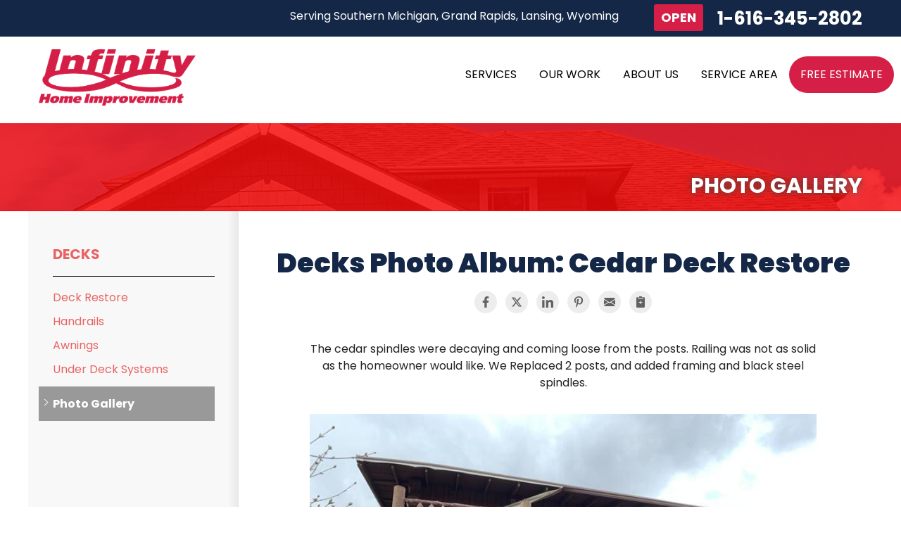

--- FILE ---
content_type: text/html; charset=UTF-8
request_url: https://www.infinityhi.com/decks/photo-gallery/51842-album-cedar-deck-restore.html
body_size: 18954
content:
<!doctype html>
<html lang="en">
    <head>

            <!-- Google Tag Manager -->
            <script>(function(w,d,s,l,i){w[l]=w[l]||[];w[l].push({'gtm.start':
            new Date().getTime(),event:'gtm.js'});var f=d.getElementsByTagName(s)[0],
            j=d.createElement(s),dl=l!='dataLayer'?'&l='+l:'';j.async=true;j.src=
            'https://www.googletagmanager.com/gtm.js?id='+i+dl;f.parentNode.insertBefore(j,f);
            })(window,document,'script','dataLayer','GTM-MDT9BW4');</script>
            <!-- End Google Tag Manager -->
        
    	<meta charset="utf-8">
    	<meta name="viewport" content="width=device-width, initial-scale=1">
    	<title>Infinity Home Improvement - Decks Photo Album - Cedar Deck Restore</title>
    	<meta name="description" content="Infinity Home Improvement - Decks Photo Set - Cedar Deck Restore">
    	<meta name="keywords" content="">
        <!-- Dealer Google Search Console -->
        <meta name="google-site-verification" content="lOhs6lTVo1bfEhTMREbkg6mm4yxlX4zHr7SeQ_0A1us" />
        <link rel="preconnect" href="https://fonts.googleapis.com">
        <link rel="preconnect" href="https://fonts.gstatic.com" crossorigin>

    	<link rel="icon" href="https://cdn.treehouseinternetgroup.com/cms_images/2356/favicon-.png">
        <link href="https://fonts.googleapis.com/css2?family=Poppins:ital,wght@0,100;0,200;0,300;0,400;0,500;0,600;0,700;0,800;0,900;1,100;1,200;1,300;1,400;1,500;1,600;1,700;1,800;1,900&display=swap" rel="stylesheet">
        <link rel="stylesheet" href="https://cdn.treehouseinternetgroup.com/cms_core/assets/min/foundation.min.css">
<link rel="stylesheet" href="https://cdn.treehouseinternetgroup.com/cms_core/assets/core-template.css" />
<link rel="stylesheet" media="screen and (max-width: 960px)" href="https://cdn.treehouseinternetgroup.com/cms_core/assets/min/mobile-min.css" />
<link rel="stylesheet" href="https://cdnjs.cloudflare.com/ajax/libs/font-awesome/4.7.0/css/font-awesome.min.css">
<style>
.horizontal_social_share {
    padding: 0;
    margin: 0;
    float: none;
    height: auto;
    width: auto;
    max-width: none;
}
a.share-icon {
    display: inline-block;
    box-sizing: border-box;
    margin: 0 .25rem;
    padding: .5rem;
    color: #616161;
    background-color: #ededed;
    border-radius: 50%;
    transition: background-color .25s, color .25s;
}
.share-icon:hover {
    color: #fff;
}
.share-icon svg {
    display: block;
    width: 100%;
    height: auto;
}
.share-icon--facebook:hover {
    background: #3b5998;
}
.share-icon--twitter:hover {
    background: #1da1f2;
}
.share-icon--google:hover {
    background: #db4437;
}
.share-icon--linkedin:hover {
    background: #0077b5;
}
.share-icon--pinterest:hover {
    background: #bd081c;
}
.share-icon--email:hover {
    background: #2ec0c8;
}
.share-icon--clipboard:hover {
    background: #f7b239;
}
</style>

<style>
.module-footer {
	display: flex;
	flex-flow: row wrap;
	gap: 1rem;
	justify-content: center;
	margin: 2rem auto;
	letter-spacing: .05em;
}
.module-footer--link {
	padding: .375em .75em;
}
.module-footer--link svg {
	width: 1.25em;
	height: auto;
	vertical-align: -.2em;
	display: inline-block;
}
</style>


<style>
.gallery-album--social, .gallery-album--title {
    text-align: center;
    margin-bottom: 2rem;
}
.gallery-album--desc {
    text-align: center;
    max-width: 45rem;
    margin: 0 auto 2rem;
}
.gallery-album--item {
    max-width: 40rem;
    margin: 0 auto;
    margin-bottom: 2rem;
}
.gallery-album--item img {
    display: block;
    width: 100%;
    height: auto;
    max-height: 40rem;
    object-fit: contain;
}
.gallery-album--carousel {
    max-width: 45rem;
    margin: 0 auto;
    margin-bottom: 2rem;
    overflow: hidden;
}
.gallery-album--carousel .embla {
    position: relative;
    margin-bottom: 1rem;
}
.gallery-album--carousel .embla__viewport {
    overflow: hidden;
    width: 100%;
}
.gallery-album--carousel .embla__viewport.is-draggable {
    cursor: move;
    cursor: grab;
}
.gallery-album--carousel .embla__viewport.is-dragging {
    cursor: grabbing;
}
.gallery-album--carousel .embla__container {
    display: flex;
    user-select: none;
    -webkit-touch-callout: none;
    -khtml-user-select: none;
    -webkit-tap-highlight-color: transparent;
    margin-left: -10px;
}
.gallery-album--carousel .embla__slide {
    padding-left: 10px;
    min-width: 100%;
    position: relative;
}
.gallery-album--carousel .embla__slide__inner {
    position: relative;
    overflow: hidden;
    height: auto;
    max-height: 30rem;
    margin-bottom: 1rem;
}
.gallery-album--carousel .embla__slide__img {
    display: block;
    width: 100%;
    height: 100%;
    max-height: 30rem;
    object-fit: contain;
}
@media screen and (min-width:40rem) {
    .gallery-album--carousel .embla__slide__inner {
        max-height: 40rem;
    }
    .gallery-album--carousel .embla__slide__img {
        max-height: 40rem;
    }
}
.gallery-album--carousel .embla--thumb {
    padding-top: 0;
}
.gallery-album--carousel .embla__container--thumb {
    cursor: default;
    margin-left: -.5rem;
}
.gallery-album--carousel .embla__slide--thumb {
    padding-left: .5rem;
    min-width: 20%;
}
.gallery-album--carousel .embla__slide__inner--thumb {
    touch-action: manipulation;
    cursor: pointer;
    border: 0;
    outline: 0;
    margin: 0;
    padding: 0;
    height: 100px;
    width: 100%;
    background-color: transparent;
    position: relative;
    display: block;
    overflow: hidden;
}
.gallery-album--carousel .embla__slide__thumbnail {
    position: absolute;
    opacity: 0.6;
    top: 0;
    bottom: 0;
    left: -10000%;
    right: -10000%;
    margin: auto;
    min-width: 1000%;
    min-height: 1000%;
    max-width: none;
    transform: scale(0.1);
    transition: opacity 0.2s;
}
.gallery-album--carousel .embla__slide--thumb.is-selected .embla__slide__thumbnail {
    opacity: 1;
}
#main-carousel .embla__prev,
#main-carousel .embla__next {
    position: absolute;
    cursor: pointer;
    top: 20%;
    background: rgba(0,0,0,.2);
    transition: all .2s ease;
    padding: 0;
    height: 4rem;
}
#main-carousel .embla__prev:hover,
#main-carousel .embla__next:hover {
    background: none;
}
#main-carousel .embla__prev {
    left: 0;
    padding: 0 0 0 1rem;
}
#main-carousel .embla__next {
    right: 0;
    padding: 0 1rem 0 0;
}
#main-carousel.embla {
    margin-bottom: 1rem;
}
#main-carousel .embla__prev::before,
#main-carousel .embla__next::before {
    content: "";
    display: block;
    position: relative;
    background: transparent;
    height: 2rem;
    width: 2rem;
    border-color: #fff;
    border-style: solid;
    padding: 0;
    z-index: 10;
    transition: all .2s ease;
    outline: none;
    border-width: .25rem .25rem 0 0;
}
#main-carousel .embla__prev::before {
    transform: rotate(-135deg);
}
#main-carousel .embla__next::before {
    transform: rotate(45deg);
}
@media screen and (min-width: 30rem) {
    #main-carousel .embla__prev,
    #main-carousel .embla__next {
        top: 25%;
    }
}
@media screen and (min-width: 40rem) {
    #main-carousel .embla__prev,
    #main-carousel .embla__next {
        top: 33%;
    }
}
@media screen and (min-width:60rem) {
    #main-carousel .embla__prev {
        left: -3rem;
    }
    #main-carousel .embla__next {
        right: -3rem;
    }
    #main-carousel.embla:hover .embla__prev, #main-carousel.embla:focus-within .embla__prev {
        left: 0;
    }
    #main-carousel.embla:hover .embla__next, #main-carousel.embla:focus-within .embla__next {
        right: 0;
    }
}
</style>

<link rel="stylesheet" href="/inc/sb-styles.css?v=4">
<script type="text/javascript" src="https://cdn.treehouseinternetgroup.com/cms_core/assets/js/jquery.min.js"></script>
          
<style></style>
        <script type="text/javascript" src="//cdn.rlets.com/capture_configs/5a7/24a/bd7/7a54312b8dc479f2e71c6ec.js" async="async"></script>
<script src="https://theliveforce.app/v3/widget/script/vasvavgluv^"></script>

<!-- DealerGoogle Tag Manager -->
<script>(function(w,d,s,l,i){w[l]=w[l]||[];w[l].push({'gtm.start':
new Date().getTime(),event:'gtm.js'});var f=d.getElementsByTagName(s)[0],
j=d.createElement(s),dl=l!='dataLayer'?'&l='+l:'';j.async=true;j.src=
'https://www.googletagmanager.com/gtm.js?id='+i+dl;f.parentNode.insertBefore(j,f);
})(window,document,'script','dataLayer','GTM-WNXDBH6Z');</script>
<!-- Dealer End Google Tag Manager -->

<script type="application/ld+json">{"@context":"https:\/\/schema.org","@type":"RoofingContractor","image":"https:\/\/cdn.treehouseinternetgroup.com\/img\/logos\/sites\/og\/2356.png","address":{"@type":"PostalAddress","streetAddress":"852 47th St SW","addressLocality":"Wyoming","addressRegion":"MI","postalCode":"49509","addressCountry":"US"},"name":"Infinity Home Improvement","telephone":"1-616-229-2702"}</script><meta property="og:title" content="Cedar Deck Restore" /><meta property="og:site_name" content="Infinity Home Improvement" /><meta property="og:url" content="https://www.infinityhi.com/decks/photo-gallery/51842-album-cedar-deck-restore.html" /><meta property="og:description" content="Infinity Home Improvement - Decks Photo Set - Cedar Deck Restore" /><meta property="og:image" content="https://cdn.treehouseinternetgroup.com/uploads/photo_gallery/medium/344926-60c268c512602_87608-before.jpg" /><meta property="og:image:width" content="600" /><meta property="og:image:height" content="800" />
<link rel="canonical" href="https://www.infinityhi.com/decks/photo-gallery/51842-album-cedar-deck-restore.html">
			<script type="text/javascript">
			<!--
			(
				function()
				{
					var jstrack = document.createElement("script");
					jstrack.type = "text/javascript";
					jstrack.async = true;
					jstrack.src = "https://www.infinityhi.com/tracking.js?sid=1054170334&id=1940824919&c=ead8a28942f9865a4f377a4f7a3e8378&width=" + screen.width + "&height=" + screen.height;
					var s = document.getElementsByTagName("script")[0];
					s.parentNode.insertBefore(jstrack, s);
				}
			)();
			//-->
			</script>
		</head>
<!-- Global site tag (gtag.js) - Google Ads: 10952922841 --> <script async src="https://www.googletagmanager.com/gtag/js?id=AW-10952922841"></script> <script> window.dataLayer = window.dataLayer || []; function gtag(){dataLayer.push(arguments);} gtag('js', new Date()); gtag('config', 'AW-10952922841'); </script>
<script>
  gtag('config', 'AW-10952922841/GJoKCPee3boYENmt4eYo', {
    'phone_conversion_number': '1616-438-0758'
  });
</script>
<!-- Google tag (gtag.js) --> 
<script async src="https://www.googletagmanager.com/gtag/js?id=G-FV7NW1Z69D"></script>
<script> window.dataLayer = window.dataLayer || []; function gtag(){dataLayer.push(arguments);} gtag('js', new Date()); gtag('config', 'G-FV7NW1Z69D'); </script>
      <body>

            <!-- Google Tag Manager (noscript) -->
            <noscript><iframe src="https://www.googletagmanager.com/ns.html?id=GTM-MDT9BW4"
            height="0" width="0" style="display:none;visibility:hidden"></iframe></noscript>
            <!-- End Google Tag Manager (noscript) -->
        
      <!-- Dealer Google Tag Manager noscript -->
<noscript><iframe
src="https://www.googletagmanager.com/ns.html?id=GTM-WNXDBH6Z"
height="0" width="0"
style="display:none;visibility:hidden"></iframe></noscript>
<!-- Dealer End Google Tag Manager noscript -->
        <div id="template-wrap" class="slim-header">
            
            <div class="container" id="header">
                <div class="row" data-equalizer>
                    <div class="small-8 medium-5 columns" id="logo" data-equalizer-watch>
                        <a href="/"><img src="https://cdn.treehouseinternetgroup.com/cms_images/2356/InfinityMasterLogo.png" alt="Infinity Home Improvement" width="300" height="auto" decoding="async"></a>
                    </div>
                </div>
                <div class="container" id="top-header">
                    <div class="row small-collapse medium-uncollapse">
                        <div class="columns">
                            <ul>
                                <li class="" id="header-service-wrap">
                                    <span id="header-service-area">
                                        <p onclick="location.href='/service-area.html';" style="cursor:pointer;" id="header-service-area">Serving Southern Michigan, Grand Rapids, Lansing, Wyoming</p>
                                    </span>
                                </li>
                                
                                <li id="phone-sticky" >
                                    <div class="row collapse">
                                        <div class="columns" id="phone">
                                                                                    <a href="/free-estimate.html" class="phone_link">
                                                
                                                                        
                                                                            
                                                <div class="opensign"><span>open</span></div>
                                
                                                                        
                                                <span id="numberassigned_1" class="mongoose_phone">1-616-345-2802</span>
                                            </a>
                                        </div>
                                    </div>                                    
                                </li>
                            </ul>
                        </div>
                    </div>
                </div>
            
            <!-- SUPER NAV TOOL -->
            <!--[ [top_nav]]-->
                        <div class="container" id="nav-bar">
                <div class="row collapse">
                    <div class="columns top-nav contain-to-grid sticky">

                    
                        <div class="container show-for-medium-up" id="logo-phone-sticky">
                            <div class="row">
                                <div class="columns medium-3">
                                    <div id="logo-sticky"><a aria-label="Infinity Home Improvement" href="/"></a></div>
                                </div>
                                <div class="columns medium-9">
                                    <div id="phone-sticky">
                                        <a class="button" href="/free-estimate.html">Contact Us Online</a>    
                                        <a href="tel:1-616-345-2802" class="phone_link"><span id="numberassigned_2" class="mongoose_phone">1-616-345-2802</span></a>
                                    </div>
                                </div>
                            </div>
                            </div><!--end Top Sticky Bar -->
            
			<nav class="top-bar" data-topbar role="navigation" data-options="sticky_on: [small, medium,large]">
				<ul class="title-area">
					<!-- Title Area -->
					<li class="name"></li>
					<!-- Remove the class "menu-icon" to get rid of menu icon. Take out "Menu" to just have icon alone -->
					<li class="toggle-topbar menu-icon"><a href="#"><span>Menu</span></a></li>
				</ul>
				<section class="top-bar-section">
						<!-- Right Nav Section -->
						<ul id="top-nav-list">
							<li class="has-dropdown ">
    <a href="#" ><span>Services</span></a>
	<ul class="dropdown m-menu ">
		<li>
			<div class="row">
				<div class="columns">
					<ul class="m-menu-ul ">
						<li>
    <a href="https://www.infinityhi.com/roof-replacement.html" >Roof Replacement</a>
	<ul><li><a href="https://www.infinityhi.com/roof-replacement/asphalt-shingle.html" >Asphalt Shingle</a></li><li><a href="https://www.infinityhi.com/roof-replacement/metal-roofing.html" >Metal Roofing</a></li><li><a href="https://www.infinityhi.com/roof-replacement/photo-gallery.html" >Photo Gallery</a></li></ul>
</li><li>
    <a href="https://www.infinityhi.com/roof-repair.html" >Roof Repair</a>
	<ul><li><a href="https://www.infinityhi.com/roof-repair/roof-inspection.html" >Roof Inspection</a></li><li><a href="https://www.infinityhi.com/roof-repair/emergency-roof-repair.html" >Emergency Roof Repair</a></li><li><a href="https://www.infinityhi.com/roof-repair/photo-gallery.html" >Photo Gallery</a></li></ul>
</li><li>
    <a href="https://www.infinityhi.com/decks.html" >Decks</a>
	<ul><li><a href="https://www.infinityhi.com/decks/handrails.html" >Handrails</a></li><li><a href="https://www.infinityhi.com/decks/awnings.html" >Awnings</a></li><li><a href="https://www.infinityhi.com/decks/under-deck-systems.html" >Under Deck Systems</a></li></ul>
</li><li>
    <a href="https://www.infinityhi.com/attic-insulation.html" >Attic Insulation</a>
	<ul><li><a href="https://www.infinityhi.com/attic-insulation/cellulose-insulation.html" >Cellulose Insulation</a></li><li><a href="https://www.infinityhi.com/attic-insulation/air-sealing.html" >Air Sealing</a></li><li><a href="https://www.infinityhi.com/attic-insulation/rigid-foam-insulation.html" >Rigid Foam Insulation</a></li><li><a href="https://www.infinityhi.com/attic-insulation/radiant-barriers.html" >Radiant Barriers</a></li><li><a href="https://www.infinityhi.com/attic-insulation/duct-sealing.html" >Duct Sealing</a></li><li><a href="https://www.infinityhi.com/attic-insulation/ice-damming.html" >Ice Damming</a></li></ul>
</li><li>
    <a href="https://www.infinityhi.com/windows-doors.html" >Windows and Doors</a>
	<ul><li><a href="https://www.infinityhi.com/windows-doors/sunrooms.html" >Sunrooms</a></li><li><a href="https://www.infinityhi.com/windows-doors/pergolas.html" >Pergolas</a></li></ul>
</li><li>
    <a href="https://www.infinityhi.com/siding.html" >Siding</a>
	<ul><li><a href="https://www.infinityhi.com/siding/siding-repair.html" >Siding Repair</a></li></ul>
</li><li>
    <a href="https://www.infinityhi.com/gutters-and-downspouts.html" >Gutters & Downspouts</a>
	<ul><li><a href="https://www.infinityhi.com/gutters-and-downspouts/gutter-helmet.html" >Gutter Helmet</a></li><li><a href="https://www.infinityhi.com/gutters-and-downspouts/gutter-installation.html" >Gutter Installation</a></li><li><a href="https://www.infinityhi.com/gutters-and-downspouts/gutter-repair.html" >Gutter Repair</a></li></ul>
</li><li>
    <a href="https://www.infinityhi.com/indoor-air-quality.html" >Indoor Air Quality</a>
	<ul></ul>
</li>
					</ul>
				</div>
			</div>
		</li>
	</ul>
</li><li class="has-dropdown ">
    <a href="#" ><span>Our Work</span></a>
	<ul class="dropdown m-menu short">
		<li>
			<div class="row">
				<div class="columns">
					<ul class="m-menu-ul short">
						<li>
    <a href="https://www.infinityhi.com/about-us/testimonials.html" >Testimonials</a>
	<ul></ul>
</li><li>
    <a href="https://www.infinityhi.com/about-us/before-after.html" >Before &amp; After</a>
	<ul></ul>
</li><li>
    <a href="https://www.infinityhi.com/about-us/reviews.html" >Reviews</a>
	<ul></ul>
</li><li>
    <a href="https://www.infinityhi.com/about-us/photo-gallery.html" >Photo Gallery</a>
	<ul></ul>
</li><li>
    <a href="https://www.infinityhi.com/about-us/case-studies.html" >Case Studies</a>
	<ul></ul>
</li><li>
    <a href="https://www.infinityhi.com/about-us/videos.html" >Videos</a>
	<ul></ul>
</li>
					</ul>
				</div>
			</div>
		</li>
	</ul>
</li><li class="has-dropdown ">
    <a href="https://www.infinityhi.com/about-us.html" ><span>About Us</span></a>
	<ul class="dropdown m-menu short">
		<li>
			<div class="row">
				<div class="columns">
					<ul class="m-menu-ul short">
						<li>
    <a href="https://www.infinityhi.com/about-us/employment-opportunities.html" >Employment Opportunities</a>
	<ul></ul>
</li><li>
    <a href="https://www.infinityhi.com/about-us/special-offers.html" >Special Offers</a>
	<ul></ul>
</li><li>
    <a href="https://www.infinityhi.com/about-us/financing.html" >Financing</a>
	<ul></ul>
</li><li>
    <a href="https://www.infinityhi.com/about-us/license-insurance.html" >License & Insurance</a>
	<ul></ul>
</li><li>
    <a href="https://www.infinityhi.com/about-us/affiliations.html" >Affiliations</a>
	<ul></ul>
</li><li>
    <a href="https://www.infinityhi.com/about-us/news-and-events.html" >Blog</a>
	<ul></ul>
</li><li>
    <a href="https://www.infinityhi.com/about-us/awards.html" >Awards</a>
	<ul></ul>
</li>
					</ul>
				</div>
			</div>
		</li>
	</ul>
</li><li class=""><a href="https://www.infinityhi.com/service-area.html" ><span>Service Area</span></a></li><li class="quote"><a href="https://www.infinityhi.com/free-estimate.html" ><span>Free Estimate</span></a></li>
						</ul>
				</section>
			</nav><!-- END Nav -->
		</div>
	</div>
</div>


            <!-- END SUPER NAV TOOL -->
            
            </div>
            <!-- end #header -->

                                            <div id="about" class="silo-page-wrap">
                              <div class="container" id="silo-header">
                      <div class="row">
                          <div class="columns">
                              <span class="page-title">Photo Gallery</span>
                          </div>
                      </div>
                  </div><!-- end #silo-header -->
                  <div class="container" id="page-wrap">
                      <div class="row">
                          <div class="medium-9 medium-push-3 columns body" id="content-wrap">
                                        <div id="content_helper" style="display:none;"></div><p>
<div class="gallery-album module-entity" itemscope itemtype="https://schema.org/Thing">
    <h1 class="gallery-album--title" itemprop="name">Decks Photo Album: Cedar Deck Restore</h1>
    <div class="gallery-album--social">








<a target="_blank" href="https://www.facebook.com/sharer.php?u=https%3A%2F%2Fwww.infinityhi.com%2Fdecks%2Fphoto-gallery%2F51842-album-cedar-deck-restore.html"
   onClick="shareCount(1, '344926')"
   class="share-icon share-icon--facebook"
   title="share on Facebook">
    <svg role="img" width="16" height="16" viewBox="0 0 16 16">
		<path fill="currentColor" d="M11.723,9L12.168,6.104L9.389,6.104L9.389,4.225C9.389,3.433 9.777,2.661 11.022,2.661L12.285,2.661L12.285,0.196C12.285,0.196 11.138,0 10.043,0C7.754,0 6.259,1.387 6.259,3.898L6.259,6.104L3.715,6.104L3.715,9L6.259,9L6.259,16L9.389,16L9.389,9L11.723,9Z"/>
	</svg>
</a>
<a target="_blank" href="https://twitter.com/intent/tweet/?url=https%3A%2F%2Fwww.infinityhi.com%2Fdecks%2Fphoto-gallery%2F51842-album-cedar-deck-restore.html"
   onClick="shareCount(2, '344926')"
   class="share-icon share-icon--twitter"
   title="share on X (formerly Twitter)">
    <svg role="img" width="16" height="16" viewBox="0 0 24 24">
	<path fill="currentColor" d="M18.244 2.25h3.308l-7.227 8.26 8.502 11.24H16.17l-5.214-6.817L4.99 21.75H1.68l7.73-8.835L1.254 2.25H8.08l4.713 6.231zm-1.161 17.52h1.833L7.084 4.126H5.117z"></path>
    </svg>
</a>
<a target="_blank" href="https://www.linkedin.com/shareArticle?mini=true&ro=false&trk=bookmarklet&url=https%3A%2F%2Fwww.infinityhi.com%2Fdecks%2Fphoto-gallery%2F51842-album-cedar-deck-restore.html"
   onClick="shareCount(4, '344926')"
   class="share-icon share-icon--linkedin"
   title="share on LinkedIn">
	<svg role="img" width="16" height="16" viewBox="0 0 16 16">
		<path fill="currentColor" d="M3.581,16.01L0.264,16.01L0.264,5.327L3.581,5.327L3.581,16.01ZM1.921,3.87C0.86,3.87 0,2.992 0,1.931C-0,0.877 0.867,0.01 1.921,0.01C2.975,0.01 3.842,0.877 3.842,1.931C3.842,2.992 2.981,3.87 1.921,3.87ZM16,16.01L12.686,16.01L12.686,10.81C12.686,9.57 12.661,7.981 10.962,7.981C9.237,7.981 8.973,9.327 8.973,10.72L8.973,16.01L5.659,16.01L5.659,5.327L8.841,5.327L8.841,6.785L8.887,6.785C9.33,5.945 10.412,5.06 12.026,5.06C15.383,5.06 16,7.27 16,10.142L16,16.01Z" />
	</svg>
</a>

<a target="_blank" href="//pinterest.com/pin/create/button/?url=https%3A%2F%2Fwww.infinityhi.com%2Fdecks%2Fphoto-gallery%2F51842-album-cedar-deck-restore.html&media=https://cdn.treehouseinternetgroup.com/uploads/photo_gallery/medium/344926-60c268c512602_87608-before.jpg&description=Cedar Deck Restore"
   data-pin-do="buttonBookmark"
   data-pin-custom="true"
   onClick="shareCount(6, '344926')"
   class="share-icon share-icon--pinterest"
   title="share on Pinterest">
	<svg role="img" width="16" height="16" viewBox="0 0 16 16">
		<path fill="currentColor" d="M8.385,0C5.096,0 1.845,2.193 1.845,5.741C1.845,7.998 3.114,9.281 3.884,9.281C4.201,9.281 4.384,8.396 4.384,8.146C4.384,7.848 3.624,7.213 3.624,5.972C3.624,3.395 5.586,1.568 8.125,1.568C10.308,1.568 11.924,2.808 11.924,5.087C11.924,6.79 11.241,9.983 9.029,9.983C8.231,9.983 7.548,9.406 7.548,8.579C7.548,7.367 8.394,6.193 8.394,4.943C8.394,2.821 5.384,3.206 5.384,5.77C5.384,6.309 5.451,6.905 5.692,7.396C5.249,9.3 4.345,12.137 4.345,14.099C4.345,14.705 4.432,15.301 4.49,15.907C4.599,16.029 4.544,16.016 4.711,15.955C6.327,13.743 6.269,13.31 7,10.415C7.394,11.166 8.414,11.569 9.221,11.569C12.626,11.569 14.155,8.252 14.155,5.261C14.155,2.077 11.404,0 8.385,0Z"/>
	</svg>
</a>

<a href="/cdn-cgi/l/email-protection#[base64]" onClick="shareCount(5, '344926')" class="share-icon share-icon--email" title="Email">
   <svg role="img" width="16" height="16" viewBox="0 0 16 16">
		<path fill="currentColor" d="M.05 3.555A2 2 0 0 1 2 2h12a2 2 0 0 1 1.95 1.555L8 8.414.05 3.555ZM0 4.697v7.104l5.803-3.558L0 4.697ZM6.761 8.83l-6.57 4.027A2 2 0 0 0 2 14h12a2 2 0 0 0 1.808-1.144l-6.57-4.027L8 9.586l-1.239-.757Zm3.436-.586L16 11.801V4.697l-5.803 3.546Z"/>
	</svg>
</a>
<a target="_blank" href="#"
   onClick="copyToClipboard('https%3A%2F%2Fwww.infinityhi.com%2Fdecks%2Fphoto-gallery%2F51842-album-cedar-deck-restore.html'); shareCount(7, '344926'); return false;"
   class="share-icon share-icon--clipboard"
   title="Copy to clipboard">
   <svg role="img" width="16" height="16" fill="currentColor" viewBox="0 0 16 16">
		<path d="M10 .5a.5.5 0 0 0-.5-.5h-3a.5.5 0 0 0-.5.5.5.5 0 0 1-.5.5.5.5 0 0 0-.5.5V2a.5.5 0 0 0 .5.5h5A.5.5 0 0 0 11 2v-.5a.5.5 0 0 0-.5-.5.5.5 0 0 1-.5-.5Z"/>
		<path d="M4.085 1H3.5A1.5 1.5 0 0 0 2 2.5v12A1.5 1.5 0 0 0 3.5 16h9a1.5 1.5 0 0 0 1.5-1.5v-12A1.5 1.5 0 0 0 12.5 1h-.585c.055.156.085.325.085.5V2a1.5 1.5 0 0 1-1.5 1.5h-5A1.5 1.5 0 0 1 4 2v-.5c0-.175.03-.344.085-.5ZM8.5 6.5V8H10a.5.5 0 0 1 0 1H8.5v1.5a.5.5 0 0 1-1 0V9H6a.5.5 0 0 1 0-1h1.5V6.5a.5.5 0 0 1 1 0Z"/>
	</svg>
</a>
</div>
    <div class="gallery-album--desc">The cedar spindles were decaying and coming loose from the posts. Railing was not as solid as the homeowner would like. We Replaced 2 posts, and added framing and black steel spindles.</div>
    <div class="gallery-album--carousel">
        <div class="embla" id="main-carousel">
            <div class="embla__viewport">
                <div class="embla__container">
                    
<div class="embla__slide">
    <div class="embla__slide__inner">
        <img class="embla__slide__img" alt="Cedar deck with missing spindles" src="https://cdn.treehouseinternetgroup.com/uploads/photo_gallery/medium/344926-60c268c512602_87608-before.jpg?v=1623353386" />
    </div>
    <h3>Cedar deck with missing spindles</h3>
    <p>We replaced the spindles making the deck safe again</p>
</div>

<div class="embla__slide">
    <div class="embla__slide__inner">
        <img class="embla__slide__img" alt="Missing Spindles" src="https://cdn.treehouseinternetgroup.com/uploads/photo_gallery/medium/344927-60c268b7ba311_87608-before-missing-spindels.jpg?v=1623353386" />
    </div>
    <h3>Missing Spindles</h3>
    <p>Missing spindles making the deck look unsafe</p>
</div>

<div class="embla__slide">
    <div class="embla__slide__inner">
        <img class="embla__slide__img" alt="After" src="https://cdn.treehouseinternetgroup.com/uploads/photo_gallery/medium/344928-60c268b369499_87608-after.jpg?v=1623353386" />
    </div>
    <h3>After</h3>
    <p>The deck restored back to new</p>
</div>

<div class="embla__slide">
    <div class="embla__slide__inner">
        <img class="embla__slide__img" alt="Cedar deck restored" src="https://cdn.treehouseinternetgroup.com/uploads/photo_gallery/medium/344929-60c268c0dd115_87608-after-1.jpg?v=1623353386" />
    </div>
    <h3>Cedar deck restored</h3>
    <p>The deck after we were done restoring</p>
</div>

                </div>
            </div>
            <button class="embla__prev"></button>
            <button class="embla__next"></button>
        </div>

        <div class="embla embla--thumb" id="thumb-carousel">
            <div class="embla__viewport">
                <div class="embla__container embla__container--thumb">
                    
<div class="embla__slide embla__slide--thumb">
    <button class="embla__slide__inner embla__slide__inner--thumb">
        <img class="embla__slide__thumbnail" alt="Cedar deck with missing spindles" src="https://cdn.treehouseinternetgroup.com/uploads/photo_gallery/small/344926-60c268c512602_87608-before.jpg?v=1623353386" />
    </button>
</div>

<div class="embla__slide embla__slide--thumb">
    <button class="embla__slide__inner embla__slide__inner--thumb">
        <img class="embla__slide__thumbnail" alt="Missing Spindles" src="https://cdn.treehouseinternetgroup.com/uploads/photo_gallery/small/344927-60c268b7ba311_87608-before-missing-spindels.jpg?v=1623353386" />
    </button>
</div>

<div class="embla__slide embla__slide--thumb">
    <button class="embla__slide__inner embla__slide__inner--thumb">
        <img class="embla__slide__thumbnail" alt="After" src="https://cdn.treehouseinternetgroup.com/uploads/photo_gallery/small/344928-60c268b369499_87608-after.jpg?v=1623353386" />
    </button>
</div>

<div class="embla__slide embla__slide--thumb">
    <button class="embla__slide__inner embla__slide__inner--thumb">
        <img class="embla__slide__thumbnail" alt="Cedar deck restored" src="https://cdn.treehouseinternetgroup.com/uploads/photo_gallery/small/344929-60c268c0dd115_87608-after-1.jpg?v=1623353386" />
    </button>
</div>

                </div>
            </div>
        </div>
    </div>
   <section>
       
   </section>
    
<div class="module-footer module-footer--entity">
	<a class="module-footer--link" href="javascript:history.go(-1)"><svg width="24" height="24" viewBox="0 0 24 24"><path fill="currentColor" d="M9.704 16.294a1 1 0 1 1-1.415 1.414l-4.997-5.004a1 1 0 0 1 0-1.413L8.29 6.293a1 1 0 0 1 1.415 1.414L6.41 11H13a8 8 0 0 1 7.996 7.75L21 19a1 1 0 1 1-2 0a6 6 0 0 0-5.775-5.996L13 13H6.414l3.29 3.294Z"></path></svg> Back to Previous Page</a>
	<a class="module-footer--link" href="/decks/photo-gallery.html"><svg width="24" height="24" viewBox="0 0 32 32"><path fill="currentColor" d="M2 5v22h28V5zm2 2h24v13.906l-5.28-5.312l-.72-.72l-.72.72l-3.81 3.812l-5.75-5.812l-.72-.72l-.72.72L4 19.874zm20 2a2 2 0 1 0-.001 3.999A2 2 0 0 0 24 9m-13 6.72L20.188 25H4v-2.28zm11 2l6 6V25h-4.97l-4.155-4.188z"></path></svg> Main photo gallery</a>
</div>

</div>
</p>                          </div>
                            <div class="medium-3 medium-pull-9 columns subnav-bg">
    <div id="subnav-left">
                    <ul><li><a href="https://www.infinityhi.com/decks.html">Decks</a><ul><li class="first "><a href="https://www.infinityhi.com/decks/deck-restore.html">Deck Restore</a></li><li class=""><a href="https://www.infinityhi.com/decks/handrails.html">Handrails</a></li><li class=""><a href="https://www.infinityhi.com/decks/awnings.html">Awnings</a></li><li class=""><a href="https://www.infinityhi.com/decks/under-deck-systems.html">Under Deck Systems</a></li><li class="active expanded ancestor "><a href="https://www.infinityhi.com/decks/photo-gallery.html">Photo Gallery</a></li></ul></li></ul>
                </div>
                              
                                    </div>
                    </div>
            
                            </div><!-- end #silo-page-wrap -->
            

              
                <div class="container home" id="service-area">
                    <div class="container home" id="home-city-list-wrap">
                        <div class="row collapse">
                            <div class="large-3 columns">
                                <div id="home-city-list">
                                    <p class="home-section-title">our service area</p>
                                   <h3>We serve the following areas</h3>
		<div class="city_scroll_list_container">
			<div class="city_scroll_list_content">	
	<ul class="city_scroll_list"><li><a href="/wyoming-mi.html">Wyoming</a></li><li><a href="/grand-rapids-mi.html">Grand Rapids</a></li><li><a href="/holland-mi.html">Holland</a></li><li>Walkerville</li><li>Allendale</li><li><a href="/rockford-mi.html">Rockford</a></li></ul>
				<span class="city_scroll_list_local_phone">
					Our Locations:<br /><br />
					<span class="footer-address">Infinity Home Improvement<br />852 47th St SW<br />Wyoming, MI 49509<br />1-616-229-2702</span>
				</span>
			</div>
			<div class="city_scroll_list_footer">
				<p class="more-assets"><a href="https://www.infinityhi.com/service-area.html">More Cities</a></p>
			</div>
		</div>
	
                                </div>
                            </div>
                        </div>
                    </div>
                    <div class="container home" id="service-map">
                            <div id="gmap-wrap">
            <link rel="stylesheet" href="/core/js/leaflet/leaflet.css"/>
            <link rel="stylesheet" href="/core/js/leaflet/mapbox-gl.css"/>
            <script data-cfasync="false" src="/cdn-cgi/scripts/5c5dd728/cloudflare-static/email-decode.min.js"></script><script>
            function initMap_0112510001769461303() {
                var imageBounds = {
                    north: 44.511402,
                    east: -82.435669,
                    south: 41.696087,
                    west: -88.830284
                };

                //Calculate the optimal zoom distance to fit entire width of image
                var WORLD_DIM = { height: 256, width: 256 };
                var ZOOM_MAX = 21;

                function latRad(lat) {
                    var sin = Math.sin(lat * Math.PI / 180);
                    var radX2 = Math.log((1 + sin) / (1 - sin)) / 2;
                    return Math.max(Math.min(radX2, Math.PI), -Math.PI) / 2;
                }

                function zoomFunc(mapPx, worldPx, fraction) {
                    return Math.floor(Math.log(mapPx / worldPx / fraction) / Math.LN2);
                }

                var latFraction = (latRad(imageBounds["north"]) - latRad(imageBounds["south"])) / Math.PI;

                var lngDiff = imageBounds["east"] - imageBounds["west"];
                var lngFraction = ((lngDiff < 0) ? (lngDiff + 360) : lngDiff) / 360;

                var mapCenter = [];
        
                    mapCenter["lat"] = imageBounds["south"] + ((imageBounds["north"] - imageBounds["south"]) / 2);
                    mapCenter["lng"] = imageBounds["west"] + ((imageBounds["east"] - imageBounds["west"]) / 2);

                    var serviceAreaMap_0112510001769461303 = L.map('serviceAreaMapDisplay_0112510001769461303', {
                        maxZoom: 13,
                        zoomControl: false
                    }).setView([mapCenter["lat"], mapCenter["lng"]], 13);
                    var gl = L.mapboxGL({
                        attribution: '&copy;&nbsp;<a href="https://openmaptiles.org/">OpenMapTiles</a>&nbsp;&copy;&nbsp;<a href="https://www.openstreetmap.org/copyright">OpenStreetMap contributors</a>',
                        accessToken: 'not-needed',
                        style: 'https://dmlr3b1l99c8h.cloudfront.net/style.js'
                    }).addTo(serviceAreaMap_0112510001769461303);

                    setTimeout(function () {
                        let latZoom = zoomFunc(document.getElementById("serviceAreaMapDisplay_0112510001769461303").offsetHeight, WORLD_DIM.height, latFraction);
                        let lngZoom = zoomFunc(document.getElementById("serviceAreaMapDisplay_0112510001769461303").offsetWidth, WORLD_DIM.width, lngFraction);
                        let zoom = Math.min(latZoom, lngZoom, ZOOM_MAX);
                        serviceAreaMap_0112510001769461303.setZoom(zoom);
                        serviceAreaMap_0112510001769461303.invalidateSize(true);
                    }, 200);

                    L.control.zoom({position: 'bottomright'}).addTo(serviceAreaMap_0112510001769461303);

                    var imageUrl = 'https://cdn.treehouseinternetgroup.com/uploads/service_area_overlays/2356.png'
                        imageBounds = [[imageBounds["north"], imageBounds["west"]], [imageBounds["south"], imageBounds["east"]]];
                    L.imageOverlay(imageUrl, imageBounds, {opacity: 0.48}).addTo(serviceAreaMap_0112510001769461303).setZIndex(9000);
                }
                </script>
            <div id="serviceAreaMapDisplay_0112510001769461303" ></div>
            <style>
                #home-city-list-wrap {
                    z-index: 500 !important;
                }
                #serviceAreaMapDisplay_0112510001769461303 {
                    height: 100%;
                    width: 100%;
                    display: block;
                }
                #save-widget {
                    width: 356px;
                    height: 84px;
                    box-shadow: rgba(0, 0, 0, 0.298039) 0px 1px 4px -1px;
                    background-color: white;
                    padding: 10px;
                    font-family: Roboto, Arial;
                    font-size: 13px;
                    margin: 15px;
                }
                #save-widget p {
                    font-size: 12px;
                }
                #save-widget strong {
                    font-size: 14px;
                }
                #save-widget .icon {
                    background-image: url(https://maps.gstatic.com/mapfiles/embed/images/entity11.png);
                    background-size: 70px 210px;
                    margin-left: 15px;
                    width: 22px;
                    height: 22px;
                }
                .navigate-link {
                    display: inline-block;
                    text-align: center;
                }
                .navigate-text {
                    display: inline-block;
                    text-align: center;
                }
                .navigate {
                    width: 100px;
                    display: inline-block;
                    vertical-align: top;
                    float: right;
                }
                .address_txt {
                    width: 200px;
                    float:left;
                }
            </style>

        
            <script src="/core/js/leaflet/leaflet.js" defer></script>
            <script src="/core/js/leaflet/mapbox-gl.js" defer></script>
            <script src="/core/js/leaflet/leaflet-mapbox-gl.js" defer></script>
        </div>
                    </div>
                </div><!-- end #service-area -->

              

                                <!-- Service Area / Phone / Quote Mobile Fixed Footer -->
            <div class="row" id="fixed-contact">
                <div class="columns area-btn">
                <a href="/service-area.html">
                    <i class="fa fa-map-marker" aria-hidden="true"></i>
                    <span>Service Area</span>
                </a>
                </div>
                <div class="columns phone-btn">
                <a title="Infinity Home Improvement" href="tel:1-616-345-2802">
                    <i class="fa fa-phone" aria-hidden="true"></i>
                </a>
                </div>
                <div class="columns quote-btn">
                <a href="/free-estimate.html">
                    <i class="fa fa-file-text" aria-hidden="true"></i>
                    <span>Free Quote</span>
                </a>
                </div>
            </div>
            <div class="container home" id="footer">
                <div class="row" data-equalizer>
                    <div class="medium-7 medium-push-5 columns" data-equalizer-watch>
                        <div id="footer-links">
                          <ul>
	<li class="footer-link services">Services
	<ul>
		<li><a href="https://www.infinityhi.com/roof-replacement.html">Roof Replacement</a></li><li><a href="https://www.infinityhi.com/roof-repair.html">Roof Repair</a></li><li><a href="https://www.infinityhi.com/attic-insulation.html">Attic Insulation</a></li><li><a href="https://www.infinityhi.com/windows-doors.html">Windows and Doors</a></li><li><a href="https://www.infinityhi.com/siding.html">Siding</a></li><li><a href="https://www.infinityhi.com/gutters-and-downspouts.html">Gutters & Downspouts</a></li>
	</ul>
</li><li class="footer-link about has-parent-link">Our Company
	<ul>
		<li><a href="https://www.infinityhi.com/about-us.html">About Us</a></li><li><a href="https://www.infinityhi.com/about-us/affiliations.html">Affiliations</a></li><li><a href="https://www.infinityhi.com/about-us/job-opportunities.html">Job Opportunities</a></li><li><a href="https://www.infinityhi.com/about-us/news-and-events.html">Blog</a></li><li><a href="https://www.infinityhi.com/about-us/awards.html">Awards</a></li><li><a href=""></a></li>
	</ul>
</li><li class="footer-link work">Our Work
	<ul>
		<li><a href="https://www.infinityhi.com/about-us/testimonials.html">Testimonials</a></li><li><a href="https://www.infinityhi.com/about-us/before-after.html">Before &amp; After</a></li><li><a href="https://www.infinityhi.com/about-us/reviews.html">Reviews</a></li><li><a href="https://www.infinityhi.com/about-us/photo-gallery.html">Photo Gallery</a></li><li><a href="https://www.infinityhi.com/about-us/case-studies.html">Case Studies</a></li><li><a href="https://www.infinityhi.com/about-us/videos.html">Videos</a></li>
	</ul>
</li>
</ul>              		<div id="social-footer-icons">
			<a
				href="https://goo.gl/maps/2PZKyTGPE422"
				target="_blank"
				rel="noopener"
				title="Google Maps"
			>
				<svg
					xmlns="http://www.w3.org/2000/svg"
					viewBox="0 0 48 48"
					width="48px"
					height="48px"
				>
					<path
						fill="#FFC107"
						d="M43.611,20.083H42V20H24v8h11.303c-1.649,4.657-6.08,8-11.303,8c-6.627,0-12-5.373-12-12c0-6.627,5.373-12,12-12c3.059,0,5.842,1.154,7.961,3.039l5.657-5.657C34.046,6.053,29.268,4,24,4C12.955,4,4,12.955,4,24c0,11.045,8.955,20,20,20c11.045,0,20-8.955,20-20C44,22.659,43.862,21.35,43.611,20.083z"
					/>
					<path
						fill="#FF3D00"
						d="M6.306,14.691l6.571,4.819C14.655,15.108,18.961,12,24,12c3.059,0,5.842,1.154,7.961,3.039l5.657-5.657C34.046,6.053,29.268,4,24,4C16.318,4,9.656,8.337,6.306,14.691z"
					/>
					<path
						fill="#4CAF50"
						d="M24,44c5.166,0,9.86-1.977,13.409-5.192l-6.19-5.238C29.211,35.091,26.715,36,24,36c-5.202,0-9.619-3.317-11.283-7.946l-6.522,5.025C9.505,39.556,16.227,44,24,44z"
					/>
					<path
						fill="#1976D2"
						d="M43.611,20.083H42V20H24v8h11.303c-0.792,2.237-2.231,4.166-4.087,5.571c0.001-0.001,0.002-0.001,0.003-0.002l6.19,5.238C36.971,39.205,44,34,44,24C44,22.659,43.862,21.35,43.611,20.083z"
					/>
				</svg> </a
			><a
				href="https://www.facebook.com/people/Infinity-Home-Improvement/100083197427727/"
				target="_blank"
				rel="noopener"
				title="Facebook"
				><svg
					xmlns="http://www.w3.org/2000/svg"
					viewBox="0 0 48 48"
					width="48px"
					height="48px"
				>
					<path fill="#039be5" d="M24 5A19 19 0 1 0 24 43A19 19 0 1 0 24 5Z" />
					<path
						fill="#fff"
						d="M26.572,29.036h4.917l0.772-4.995h-5.69v-2.73c0-2.075,0.678-3.915,2.619-3.915h3.119v-4.359c-0.548-0.074-1.707-0.236-3.897-0.236c-4.573,0-7.254,2.415-7.254,7.917v3.323h-4.701v4.995h4.701v13.729C22.089,42.905,23.032,43,24,43c0.875,0,1.729-0.08,2.572-0.194V29.036z"
					/></svg></a
			><a
				href="https://www.instagram.com/infinity.homeimprovement/"
				target="_blank"
				rel="noopener"
				title="Instagram"
				><svg
					xmlns="http://www.w3.org/2000/svg"
					viewBox="0 0 48 48"
					width="48px"
					height="48px"
				>
					<path
						fill="#304ffe"
						d="M41.67,13.48c-0.4,0.26-0.97,0.5-1.21,0.77c-0.09,0.09-0.14,0.19-0.12,0.29v1.03l-0.3,1.01l-0.3,1l-0.33,1.1 l-0.68,2.25l-0.66,2.22l-0.5,1.67c0,0.26-0.01,0.52-0.03,0.77c-0.07,0.96-0.27,1.88-0.59,2.74c-0.19,0.53-0.42,1.04-0.7,1.52 c-0.1,0.19-0.22,0.38-0.34,0.56c-0.4,0.63-0.88,1.21-1.41,1.72c-0.41,0.41-0.86,0.79-1.35,1.11c0,0,0,0-0.01,0 c-0.08,0.07-0.17,0.13-0.27,0.18c-0.31,0.21-0.64,0.39-0.98,0.55c-0.23,0.12-0.46,0.22-0.7,0.31c-0.05,0.03-0.11,0.05-0.16,0.07 c-0.57,0.27-1.23,0.45-1.89,0.54c-0.04,0.01-0.07,0.01-0.11,0.02c-0.4,0.07-0.79,0.13-1.19,0.16c-0.18,0.02-0.37,0.03-0.55,0.03 l-0.71-0.04l-3.42-0.18c0-0.01-0.01,0-0.01,0l-1.72-0.09c-0.13,0-0.27,0-0.4-0.01c-0.54-0.02-1.06-0.08-1.58-0.19 c-0.01,0-0.01,0-0.01,0c-0.95-0.18-1.86-0.5-2.71-0.93c-0.47-0.24-0.93-0.51-1.36-0.82c-0.18-0.13-0.35-0.27-0.52-0.42 c-0.48-0.4-0.91-0.83-1.31-1.27c-0.06-0.06-0.11-0.12-0.16-0.18c-0.06-0.06-0.12-0.13-0.17-0.19c-0.38-0.48-0.7-0.97-0.96-1.49 c-0.24-0.46-0.43-0.95-0.58-1.49c-0.06-0.19-0.11-0.37-0.15-0.57c-0.01-0.01-0.02-0.03-0.02-0.05c-0.1-0.41-0.19-0.84-0.24-1.27 c-0.06-0.33-0.09-0.66-0.09-1c-0.02-0.13-0.02-0.27-0.02-0.4l1.91-2.95l1.87-2.88l0.85-1.31l0.77-1.18l0.26-0.41v-1.03 c0.02-0.23,0.03-0.47,0.02-0.69c-0.01-0.7-0.15-1.38-0.38-2.03c-0.22-0.69-0.53-1.34-0.85-1.94c-0.38-0.69-0.78-1.31-1.11-1.87 C14,7.4,13.66,6.73,13.75,6.26C14.47,6.09,15.23,6,16,6h16c4.18,0,7.78,2.6,9.27,6.26C41.43,12.65,41.57,13.06,41.67,13.48z"
					/>
					<path
						fill="#4928f4"
						d="M42,16v0.27l-1.38,0.8l-0.88,0.51l-0.97,0.56l-1.94,1.13l-1.9,1.1l-1.94,1.12l-0.77,0.45 c0,0.48-0.12,0.92-0.34,1.32c-0.31,0.58-0.83,1.06-1.49,1.47c-0.67,0.41-1.49,0.74-2.41,0.98c0,0,0-0.01-0.01,0 c-3.56,0.92-8.42,0.5-10.78-1.26c-0.66-0.49-1.12-1.09-1.32-1.78c-0.06-0.23-0.09-0.48-0.09-0.73v-7.19 c0.01-0.15-0.09-0.3-0.27-0.45c-0.54-0.43-1.81-0.84-3.23-1.25c-1.11-0.31-2.3-0.62-3.3-0.92c-0.79-0.24-1.46-0.48-1.86-0.71 c0.18-0.35,0.39-0.7,0.61-1.03c1.4-2.05,3.54-3.56,6.02-4.13C14.47,6.09,15.23,6,16,6h10.8c5.37,0.94,10.32,3.13,14.47,6.26 c0.16,0.39,0.3,0.8,0.4,1.22c0.18,0.66,0.29,1.34,0.32,2.05C42,15.68,42,15.84,42,16z"
					/>
					<path
						fill="#6200ea"
						d="M42,16v4.41l-0.22,0.68l-0.75,2.33l-0.78,2.4l-0.41,1.28l-0.38,1.19l-0.37,1.13l-0.36,1.12l-0.19,0.59 l-0.25,0.78c0,0.76-0.02,1.43-0.07,2c-0.01,0.06-0.02,0.12-0.02,0.18c-0.06,0.53-0.14,0.98-0.27,1.36 c-0.01,0.06-0.03,0.12-0.05,0.17c-0.26,0.72-0.65,1.18-1.23,1.48c-0.14,0.08-0.3,0.14-0.47,0.2c-0.53,0.18-1.2,0.27-2.02,0.32 c-0.6,0.04-1.29,0.05-2.07,0.05H31.4l-1.19-0.05L30,37.61l-2.17-0.09l-2.2-0.09l-7.25-0.3l-1.88-0.08h-0.26 c-0.78-0.01-1.45-0.06-2.03-0.14c-0.84-0.13-1.49-0.35-1.98-0.68c-0.7-0.45-1.11-1.11-1.35-2.03c-0.06-0.22-0.11-0.45-0.14-0.7 c-0.1-0.58-0.15-1.25-0.18-2c0-0.15,0-0.3-0.01-0.46c-0.01-0.01,0-0.01,0-0.01v-0.58c-0.01-0.29-0.01-0.59-0.01-0.9l0.05-1.61 l0.03-1.15l0.04-1.34v-0.19l0.07-2.46l0.07-2.46l0.07-2.31l0.06-2.27l0.02-0.6c0-0.31-1.05-0.49-2.22-0.64 c-0.93-0.12-1.95-0.23-2.56-0.37c0.05-0.23,0.1-0.46,0.16-0.68c0.18-0.72,0.45-1.4,0.79-2.05c0.18-0.35,0.39-0.7,0.61-1.03 c2.16-0.95,4.41-1.69,6.76-2.17c2.06-0.43,4.21-0.66,6.43-0.66c7.36,0,14.16,2.49,19.54,6.69c0.52,0.4,1.03,0.83,1.53,1.28 C42,15.68,42,15.84,42,16z"
					/>
					<path
						fill="#673ab7"
						d="M42,18.37v4.54l-0.55,1.06l-1.05,2.05l-0.56,1.08l-0.51,0.99l-0.22,0.43c0,0.31,0,0.61-0.02,0.9 c0,0.43-0.02,0.84-0.05,1.22c-0.04,0.45-0.1,0.86-0.16,1.24c-0.15,0.79-0.36,1.47-0.66,2.03c-0.04,0.07-0.08,0.14-0.12,0.2 c-0.11,0.18-0.24,0.35-0.38,0.51c-0.18,0.22-0.38,0.41-0.61,0.57c-0.34,0.26-0.74,0.47-1.2,0.63c-0.57,0.21-1.23,0.35-2.01,0.43 c-0.51,0.05-1.07,0.08-1.68,0.08l-0.42,0.02l-2.08,0.12h-0.01L27.5,36.6l-2.25,0.13l-3.1,0.18l-3.77,0.22l-0.55,0.03 c-0.51,0-0.99-0.03-1.45-0.09c-0.05-0.01-0.09-0.02-0.14-0.02c-0.68-0.11-1.3-0.29-1.86-0.54c-0.68-0.3-1.27-0.7-1.77-1.18 c-0.44-0.43-0.82-0.92-1.13-1.47c-0.07-0.13-0.14-0.25-0.2-0.39c-0.3-0.59-0.54-1.25-0.72-1.97c-0.03-0.12-0.06-0.25-0.08-0.38 c-0.06-0.23-0.11-0.47-0.14-0.72c-0.11-0.64-0.17-1.32-0.2-2.03v-0.01c-0.01-0.29-0.02-0.57-0.02-0.87l-0.49-1.17l-0.07-0.18 L9.5,25.99L8.75,24.2l-0.12-0.29l-0.72-1.73l-0.8-1.93c0,0,0,0-0.01,0L6.29,18.3L6,17.59V16c0-0.63,0.06-1.25,0.17-1.85 c0.05-0.23,0.1-0.46,0.16-0.68c0.85-0.49,1.74-0.94,2.65-1.34c2.08-0.93,4.31-1.62,6.62-2.04c1.72-0.31,3.51-0.48,5.32-0.48 c7.31,0,13.94,2.65,19.12,6.97c0.2,0.16,0.39,0.32,0.58,0.49C41.09,17.48,41.55,17.91,42,18.37z"
					/>
					<path
						fill="#8e24aa"
						d="M42,21.35v5.14l-0.57,1.19l-1.08,2.25l-0.01,0.03c0,0.43-0.02,0.82-0.05,1.17c-0.1,1.15-0.38,1.88-0.84,2.33 c-0.33,0.34-0.74,0.53-1.25,0.63c-0.03,0.01-0.07,0.01-0.1,0.02c-0.16,0.03-0.33,0.05-0.51,0.05c-0.62,0.06-1.35,0.02-2.19-0.04 c-0.09,0-0.19-0.01-0.29-0.02c-0.61-0.04-1.26-0.08-1.98-0.11c-0.39-0.01-0.8-0.02-1.22-0.02h-0.02l-1.01,0.08h-0.01l-2.27,0.16 l-2.59,0.2l-0.38,0.03l-3.03,0.22l-1.57,0.12l-1.55,0.11c-0.27,0-0.53,0-0.79-0.01c0,0-0.01-0.01-0.01,0 c-1.13-0.02-2.14-0.09-3.04-0.26c-0.83-0.14-1.56-0.36-2.18-0.69c-0.64-0.31-1.17-0.75-1.6-1.31c-0.41-0.55-0.71-1.24-0.9-2.07 c0-0.01,0-0.01,0-0.01c-0.14-0.67-0.22-1.45-0.22-2.33l-0.15-0.27L9.7,26.35l-0.13-0.22L9.5,25.99l-0.93-1.65l-0.46-0.83 l-0.58-1.03l-1-1.79L6,19.75v-3.68c0.88-0.58,1.79-1.09,2.73-1.55c1.14-0.58,2.32-1.07,3.55-1.47c1.34-0.44,2.74-0.79,4.17-1.02 c1.45-0.24,2.94-0.36,4.47-0.36c6.8,0,13.04,2.43,17.85,6.47c0.22,0.17,0.43,0.36,0.64,0.54c0.84,0.75,1.64,1.56,2.37,2.41 C41.86,21.18,41.94,21.26,42,21.35z"
					/>
					<path
						fill="#c2185b"
						d="M42,24.71v7.23c-0.24-0.14-0.57-0.31-0.98-0.49c-0.22-0.11-0.47-0.22-0.73-0.32 c-0.38-0.17-0.79-0.33-1.25-0.49c-0.1-0.04-0.2-0.07-0.31-0.1c-0.18-0.07-0.37-0.13-0.56-0.19c-0.59-0.18-1.24-0.35-1.92-0.5 c-0.26-0.05-0.53-0.1-0.8-0.14c-0.87-0.15-1.8-0.24-2.77-0.25c-0.08-0.01-0.17-0.01-0.25-0.01l-2.57,0.02l-3.5,0.02h-0.01 l-7.49,0.06c-2.38,0-3.84,0.57-4.72,0.8c0,0-0.01,0-0.01,0.01c-0.93,0.24-1.22,0.09-1.3-1.54c-0.02-0.45-0.03-1.03-0.03-1.74 l-0.56-0.43l-0.98-0.74l-0.6-0.46l-0.12-0.09L8.88,24.1l-0.25-0.19l-0.52-0.4l-0.96-0.72L6,21.91v-3.4 c0.1-0.08,0.19-0.15,0.29-0.21c1.45-1,3-1.85,4.64-2.54c1.46-0.62,3-1.11,4.58-1.46c0.43-0.09,0.87-0.18,1.32-0.24 c1.33-0.23,2.7-0.34,4.09-0.34c6.01,0,11.53,2.09,15.91,5.55c0.66,0.52,1.3,1.07,1.9,1.66c0.82,0.78,1.59,1.61,2.3,2.49 c0.14,0.18,0.28,0.36,0.42,0.55C41.64,24.21,41.82,24.46,42,24.71z"
					/>
					<path
						fill="#d81b60"
						d="M42,28.72V32c0,0.65-0.06,1.29-0.18,1.91c-0.18,0.92-0.49,1.8-0.91,2.62c-0.22,0.05-0.47,0.05-0.75,0.01 c-0.63-0.11-1.37-0.44-2.17-0.87c-0.04-0.01-0.08-0.03-0.11-0.05c-0.25-0.13-0.51-0.27-0.77-0.43c-0.53-0.29-1.09-0.61-1.65-0.91 c-0.12-0.06-0.24-0.12-0.35-0.18c-0.64-0.33-1.3-0.63-1.96-0.86c0,0,0,0-0.01,0c-0.14-0.05-0.29-0.1-0.44-0.14 c-0.57-0.16-1.15-0.26-1.71-0.26l-1.1-0.32l-4.87-1.41c0,0,0,0-0.01,0l-2.99-0.87h-0.01l-1.3-0.38c-3.76,0-6.07,1.6-7.19,0.99 c-0.44-0.23-0.7-0.81-0.79-1.95c-0.03-0.32-0.04-0.68-0.04-1.1l-1.17-0.57l-0.05-0.02h-0.01l-0.84-0.42L9.7,26.35l-0.07-0.03 l-0.17-0.09L7.5,25.28L6,24.55v-3.43c0.17-0.15,0.35-0.29,0.53-0.43c0.19-0.15,0.38-0.29,0.57-0.44c0.01,0,0.01,0,0.01,0 c1.18-0.85,2.43-1.6,3.76-2.22c1.55-0.74,3.2-1.31,4.91-1.68c0.25-0.06,0.51-0.12,0.77-0.16c1.42-0.27,2.88-0.41,4.37-0.41 c5.27,0,10.11,1.71,14.01,4.59c1.13,0.84,2.18,1.77,3.14,2.78c0.79,0.83,1.52,1.73,2.18,2.67c0.05,0.07,0.1,0.14,0.15,0.2 c0.37,0.54,0.71,1.09,1.03,1.66C41.64,28.02,41.82,28.37,42,28.72z"
					/>
					<path
						fill="#f50057"
						d="M41.82,33.91c-0.18,0.92-0.49,1.8-0.91,2.62c-0.19,0.37-0.4,0.72-0.63,1.06c-0.14,0.21-0.29,0.41-0.44,0.6 c-0.36-0.14-0.89-0.34-1.54-0.56c0,0,0,0,0-0.01c-0.49-0.17-1.05-0.35-1.65-0.52c-0.17-0.05-0.34-0.1-0.52-0.15 c-0.71-0.19-1.45-0.36-2.17-0.46c-0.6-0.1-1.19-0.16-1.74-0.16l-0.46-0.13h-0.01l-2.42-0.7l-1.49-0.43l-1.66-0.48h-0.01l-0.54-0.15 l-6.53-1.88l-1.88-0.54l-1.4-0.33l-2.28-0.54l-0.28-0.07c0,0,0,0-0.01,0l-2.29-0.53c0-0.01,0-0.01,0-0.01l-0.41-0.09l-0.21-0.05 l-1.67-0.39l-0.19-0.05l-1.42-1.17L6,27.9v-4.08c0.37-0.36,0.75-0.7,1.15-1.03c0.12-0.11,0.25-0.21,0.38-0.31 c0.12-0.1,0.25-0.2,0.38-0.3c0.91-0.69,1.87-1.31,2.89-1.84c1.3-0.7,2.68-1.26,4.13-1.66c0.28-0.09,0.56-0.17,0.85-0.23 c1.64-0.41,3.36-0.62,5.14-0.62c4.47,0,8.63,1.35,12.07,3.66c1.71,1.15,3.25,2.53,4.55,4.1c0.66,0.79,1.26,1.62,1.79,2.5 c0.05,0.07,0.09,0.13,0.13,0.2c0.32,0.53,0.62,1.08,0.89,1.64c0.25,0.5,0.47,1,0.67,1.52C41.34,32.25,41.6,33.07,41.82,33.91z"
					/>
					<path
						fill="#ff1744"
						d="M40.28,37.59c-0.14,0.21-0.29,0.41-0.44,0.6c-0.44,0.55-0.92,1.05-1.46,1.49c-0.47,0.39-0.97,0.74-1.5,1.04 c-0.2-0.05-0.4-0.11-0.61-0.19c-0.66-0.23-1.35-0.61-1.99-1.01c-0.96-0.61-1.79-1.27-2.16-1.57c-0.14-0.12-0.21-0.18-0.21-0.18 l-1.7-0.15L30,37.6l-2.2-0.19l-2.28-0.2l-3.37-0.3l-5.34-0.47l-0.02-0.01l-1.88-0.91l-1.9-0.92l-1.53-0.74l-0.33-0.16l-0.41-0.2 l-1.42-0.69L7.43,31.9l-0.59-0.29L6,31.35v-4.47c0.47-0.56,0.97-1.09,1.5-1.6c0.34-0.32,0.7-0.64,1.07-0.94 c0.06-0.05,0.12-0.1,0.18-0.14c0.04-0.05,0.09-0.08,0.13-0.1c0.59-0.48,1.21-0.91,1.85-1.3c0.74-0.47,1.52-0.89,2.33-1.24 c0.87-0.39,1.78-0.72,2.72-0.97c1.63-0.46,3.36-0.7,5.14-0.7c4.08,0,7.85,1.24,10.96,3.37c1.99,1.36,3.71,3.08,5.07,5.07 c0.45,0.64,0.85,1.32,1.22,2.02c0.13,0.26,0.26,0.52,0.37,0.78c0.12,0.25,0.23,0.5,0.34,0.75c0.21,0.52,0.4,1.04,0.57,1.58 c0.32,1,0.56,2.02,0.71,3.08C40.21,36.89,40.25,37.24,40.28,37.59z"
					/>
					<path
						fill="#ff5722"
						d="M38.39,39.42c0,0.08,0,0.17-0.01,0.26c-0.47,0.39-0.97,0.74-1.5,1.04c-0.22,0.12-0.44,0.24-0.67,0.34 c-0.23,0.11-0.46,0.21-0.7,0.3c-0.34-0.18-0.8-0.4-1.29-0.61c-0.69-0.31-1.44-0.59-2.02-0.68c-0.14-0.03-0.27-0.04-0.39-0.04 l-1.64-0.21h-0.02l-2.04-0.27l-2.06-0.27l-0.96-0.12l-7.56-0.98c-0.49,0-1.01-0.03-1.55-0.1c-0.66-0.06-1.35-0.16-2.04-0.3 c-0.68-0.12-1.37-0.28-2.03-0.45c-0.69-0.16-1.37-0.35-2-0.53c-0.73-0.22-1.41-0.43-1.98-0.62c-0.47-0.15-0.87-0.29-1.18-0.4 c-0.18-0.43-0.33-0.88-0.44-1.34C6.1,33.66,6,32.84,6,32v-1.67c0.32-0.53,0.67-1.05,1.06-1.54c0.71-0.94,1.52-1.8,2.4-2.56 c0.03-0.04,0.07-0.07,0.1-0.09l0.01-0.01c0.31-0.28,0.63-0.53,0.97-0.77c0.04-0.04,0.08-0.07,0.12-0.1 c0.16-0.12,0.33-0.24,0.51-0.35c1.43-0.97,3.01-1.73,4.7-2.24c1.6-0.48,3.29-0.73,5.05-0.73c3.49,0,6.75,1.03,9.47,2.79 c2.01,1.29,3.74,2.99,5.06,4.98c0.16,0.23,0.31,0.46,0.46,0.7c0.69,1.17,1.26,2.43,1.68,3.75c0.05,0.15,0.09,0.3,0.13,0.46 c0.08,0.27,0.15,0.55,0.21,0.83c0.02,0.07,0.04,0.14,0.06,0.22c0.14,0.63,0.24,1.29,0.31,1.95c0,0.01,0,0.01,0,0.01 C38.36,38.22,38.39,38.82,38.39,39.42z"
					/>
					<path
						fill="#ff6f00"
						d="M36.33,39.42c0,0.35-0.02,0.73-0.06,1.11c-0.02,0.18-0.04,0.36-0.06,0.53c-0.23,0.11-0.46,0.21-0.7,0.3 c-0.45,0.17-0.91,0.31-1.38,0.41c-0.32,0.07-0.65,0.13-0.98,0.16h-0.01c-0.31-0.19-0.67-0.42-1.04-0.68 c-0.67-0.47-1.37-1-1.93-1.43c-0.01-0.01-0.01-0.01-0.02-0.02c-0.59-0.45-1.01-0.79-1.01-0.79l-1.06,0.04l-2.04,0.07l-0.95,0.04 l-3.82,0.14l-3.23,0.12c-0.21,0.01-0.46,0.01-0.77,0h-0.01c-0.42-0.01-0.92-0.04-1.47-0.09c-0.64-0.05-1.34-0.11-2.05-0.18 c-0.69-0.08-1.39-0.16-2.06-0.24c-0.74-0.08-1.44-0.17-2.04-0.25c-0.47-0.06-0.88-0.11-1.21-0.15c-0.28-0.32-0.53-0.65-0.77-1.01 c-0.36-0.54-0.67-1.11-0.91-1.72c-0.18-0.43-0.33-0.88-0.44-1.34c0.29-0.89,0.67-1.73,1.12-2.54c0.36-0.66,0.78-1.29,1.24-1.89 c0.45-0.59,0.94-1.14,1.47-1.64v-0.01c0.15-0.15,0.3-0.29,0.45-0.42c0.28-0.26,0.57-0.5,0.87-0.73h0.01 c0.01-0.02,0.02-0.02,0.03-0.03c0.24-0.19,0.49-0.36,0.74-0.53c1.48-1.01,3.15-1.76,4.95-2.2c1.19-0.29,2.44-0.45,3.73-0.45 c2.54,0,4.94,0.61,7.05,1.71h0.01c1.81,0.93,3.41,2.21,4.7,3.75c0.71,0.82,1.32,1.72,1.82,2.67c0.35,0.64,0.65,1.31,0.9,1.99 c0.02,0.06,0.04,0.11,0.06,0.16c0.17,0.5,0.32,1.02,0.45,1.54c0.09,0.37,0.16,0.75,0.22,1.13c0.02,0.12,0.04,0.23,0.05,0.35 C36.28,37.99,36.33,38.7,36.33,39.42z"
					/>
					<path
						fill="#ff9800"
						d="M34.28,39.42v0.1c0,0.34-0.03,0.77-0.06,1.23c-0.03,0.34-0.06,0.69-0.09,1.02c-0.32,0.07-0.65,0.13-0.98,0.16 h-0.01C32.76,41.98,32.39,42,32,42h-1.75l-0.38-0.11l-1.97-0.6l-2-0.6l-4.63-1.39l-2-0.6c0,0-0.83,0.33-2,0.72h-0.01 c-0.45,0.15-0.94,0.31-1.46,0.47c-0.65,0.19-1.34,0.38-2.02,0.53c-0.7,0.16-1.39,0.28-2.01,0.33c-0.19,0.02-0.38,0.03-0.55,0.03 c-0.56-0.31-1.1-0.68-1.59-1.09c-0.43-0.36-0.83-0.75-1.2-1.18c-0.28-0.32-0.53-0.65-0.77-1.01c0.07-0.45,0.15-0.89,0.27-1.32 c0.3-1.19,0.77-2.33,1.39-3.37c0.34-0.59,0.72-1.16,1.16-1.69c0.01-0.03,0.04-0.06,0.07-0.08c-0.01-0.01,0-0.01,0-0.01 c0.13-0.17,0.27-0.33,0.41-0.48c0-0.01,0-0.01,0-0.01c0.41-0.44,0.83-0.86,1.29-1.25c0.16-0.13,0.31-0.26,0.48-0.39 c0.03-0.03,0.06-0.05,0.1-0.08c2.25-1.72,5.06-2.76,8.09-2.76c3.44,0,6.57,1.29,8.94,3.41c1.14,1.03,2.11,2.26,2.84,3.63 c0.06,0.1,0.12,0.21,0.17,0.32c0.09,0.18,0.18,0.37,0.26,0.57c0.33,0.72,0.59,1.48,0.77,2.26c0.02,0.08,0.04,0.16,0.06,0.24 c0.08,0.37,0.15,0.75,0.2,1.13C34.24,38.21,34.28,38.81,34.28,39.42z"
					/>
					<path
						fill="#ffc107"
						d="M32.22,39.42c0,0.2-0.01,0.42-0.02,0.65c-0.02,0.37-0.05,0.77-0.1,1.18c-0.02,0.25-0.06,0.5-0.1,0.75h-5.48 l-1.06-0.17l-4.14-0.66l-0.59-0.09l-1.35-0.22c-0.59,0-1.87,0.26-3.22,0.51c-0.71,0.13-1.43,0.27-2.08,0.36 c-0.08,0.01-0.16,0.02-0.23,0.03h-0.01c-0.7-0.15-1.38-0.38-2.02-0.68c-0.2-0.09-0.4-0.19-0.6-0.3c-0.56-0.31-1.1-0.68-1.59-1.09 c-0.01-0.12-0.02-0.22-0.02-0.27c0-0.26,0.01-0.51,0.03-0.76c0.04-0.64,0.13-1.26,0.27-1.86c0.22-0.91,0.54-1.79,0.97-2.6 c0.08-0.17,0.17-0.34,0.27-0.5c0.04-0.08,0.09-0.15,0.13-0.23c0.18-0.29,0.38-0.57,0.58-0.85c0.42-0.55,0.89-1.07,1.39-1.54 c0.01,0,0.01,0,0.01,0c0.04-0.04,0.08-0.08,0.12-0.11c0.05-0.04,0.09-0.09,0.14-0.12c0.2-0.18,0.4-0.34,0.61-0.49 c0-0.01,0.01-0.01,0.01-0.01c1.89-1.41,4.23-2.24,6.78-2.24c1.98,0,3.82,0.5,5.43,1.38h0.01c1.38,0.76,2.58,1.79,3.53,3.03 c0.37,0.48,0.7,0.99,0.98,1.53h0.01c0.05,0.1,0.1,0.2,0.15,0.3c0.3,0.59,0.54,1.21,0.72,1.85h0.01c0.01,0.05,0.03,0.1,0.04,0.15 c0.12,0.43,0.22,0.87,0.29,1.32c0.01,0.09,0.02,0.19,0.03,0.28C32.19,38.43,32.22,38.92,32.22,39.42z"
					/>
					<path
						fill="#ffd54f"
						d="M30.17,39.31c0,0.16,0,0.33-0.02,0.49v0.01c0,0.01,0,0.01,0,0.01c-0.02,0.72-0.12,1.43-0.28,2.07 c0,0.04-0.01,0.07-0.03,0.11h-4.67l-3.85-0.83l-0.51-0.11l-0.08,0.02l-4.27,0.88L16.27,42H16c-0.64,0-1.27-0.06-1.88-0.18 c-0.09-0.02-0.18-0.04-0.27-0.06h-0.01c-0.7-0.15-1.38-0.38-2.02-0.68c-0.02-0.11-0.04-0.22-0.05-0.33 c-0.07-0.43-0.1-0.88-0.1-1.33c0-0.17,0-0.34,0.01-0.51c0.03-0.54,0.11-1.07,0.23-1.58c0.08-0.38,0.19-0.75,0.32-1.1 c0.11-0.31,0.24-0.61,0.38-0.9c0.12-0.25,0.26-0.49,0.4-0.73c0.14-0.23,0.29-0.45,0.45-0.67c0.4-0.55,0.87-1.06,1.39-1.51 c0.3-0.26,0.63-0.51,0.97-0.73c1.46-0.96,3.21-1.52,5.1-1.52c0.37,0,0.73,0.02,1.08,0.07h0.02c1.07,0.12,2.07,0.42,2.99,0.87 c0.01,0,0.01,0,0.01,0c1.45,0.71,2.68,1.78,3.58,3.1c0.15,0.22,0.3,0.46,0.43,0.7c0.11,0.19,0.21,0.39,0.3,0.59 c0.14,0.31,0.27,0.64,0.38,0.97h0.01c0.11,0.37,0.21,0.74,0.28,1.13v0.01C30.11,38.16,30.17,38.73,30.17,39.31z"
					/>
					<path
						fill="#ffe082"
						d="M28.11,39.52v0.03c0,0.59-0.07,1.17-0.21,1.74c-0.05,0.24-0.12,0.48-0.21,0.71h-4.48l-2.29-0.63L18.63,42H16 c-0.64,0-1.27-0.06-1.88-0.18c-0.02-0.03-0.03-0.06-0.04-0.09c-0.14-0.43-0.25-0.86-0.3-1.31c-0.04-0.29-0.06-0.59-0.06-0.9 c0-0.12,0-0.25,0.02-0.37c0.01-0.47,0.08-0.93,0.2-1.37c0.06-0.3,0.15-0.59,0.27-0.87c0.04-0.14,0.1-0.27,0.17-0.4 c0.15-0.34,0.33-0.67,0.53-0.99c0.22-0.32,0.46-0.62,0.73-0.9c0.32-0.36,0.68-0.69,1.09-0.96c0.7-0.51,1.5-0.89,2.37-1.1 c0.58-0.16,1.19-0.24,1.82-0.24c2,0,3.79,0.8,5.09,2.09c0.05,0.05,0.11,0.11,0.16,0.18h0.01c0.14,0.15,0.27,0.3,0.4,0.47 c0.37,0.47,0.68,0.98,0.92,1.54c0.12,0.26,0.22,0.53,0.3,0.81c0.01,0.04,0.02,0.07,0.03,0.11c0.14,0.49,0.23,1,0.25,1.53 C28.1,39.2,28.11,39.36,28.11,39.52z"
					/>
					<path
						fill="#ffecb3"
						d="M26.06,39.52c0,0.41-0.05,0.8-0.16,1.17c-0.1,0.4-0.25,0.78-0.44,1.14c-0.03,0.06-0.1,0.17-0.1,0.17h-8.88 c-0.01-0.01-0.02-0.03-0.02-0.04c-0.12-0.19-0.22-0.38-0.3-0.59c-0.2-0.46-0.32-0.96-0.36-1.48c-0.02-0.12-0.02-0.25-0.02-0.37 c0-0.06,0-0.13,0.01-0.19c0.01-0.44,0.07-0.86,0.19-1.25c0.1-0.36,0.23-0.69,0.4-1.01c0,0,0.01-0.01,0.01-0.02 c0.12-0.21,0.25-0.42,0.4-0.62c0.49-0.66,1.14-1.2,1.89-1.55c0.01,0,0.01,0,0.01,0c0.24-0.12,0.49-0.22,0.75-0.29c0,0,0,0,0.01,0 c0.46-0.14,0.96-0.21,1.47-0.21c0.59,0,1.16,0.09,1.68,0.28c0.19,0.05,0.37,0.13,0.55,0.22c0,0,0,0,0.01,0 c0.86,0.41,1.59,1.05,2.09,1.85c0.1,0.15,0.19,0.31,0.27,0.48c0.04,0.07,0.08,0.15,0.11,0.22c0.23,0.52,0.37,1.09,0.41,1.69 c0.01,0.05,0.01,0.1,0.01,0.16C26.06,39.36,26.06,39.44,26.06,39.52z"
					/>
					<g>
						<path
							fill="none"
							stroke="#fff"
							stroke-linecap="round"
							stroke-linejoin="round"
							stroke-miterlimit="10"
							stroke-width="2"
							d="M30,11H18c-3.9,0-7,3.1-7,7v12c0,3.9,3.1,7,7,7h12c3.9,0,7-3.1,7-7V18C37,14.1,33.9,11,30,11z"
						/>
						<circle cx="31" cy="16" r="1" fill="#fff" />
					</g>
					<g>
						<circle
							cx="24"
							cy="24"
							r="6"
							fill="none"
							stroke="#fff"
							stroke-linecap="round"
							stroke-linejoin="round"
							stroke-miterlimit="10"
							stroke-width="2"
						/>
					</g></svg
			></a>
		</div>
                        </div>
                    </div>
                    <div class="medium-5 medium-pull-7 columns" data-equalizer-watch>
                        <div id="footer-contact">
                            <img src="" />
                            <a href="/free-estimate.html" id="footer-btn">get a free quote</a>
                            <p class="footer-phone">
                              Or call us at
                                <span><a href="tel:1-616-345-2802" class="phone_link"><span id="numberassigned_3" class="mongoose_phone">1-616-345-2802</span> <br/> </a> <a class="phone_link" href=tel:1-616-229-2702>1-616-229-2702</a></a></span>
                            </p>
                            <p class="footer-address">
                               <span class="footer-address">Infinity Home Improvement<br />852 47th St SW<br />Wyoming, MI 49509</span> </p>
                        </div>
                    </div>
                </div>
            </div>
            <a id="scrollToTop"><i class="fa fa-arrow-up" aria-hidden="true"></i>Top</a>
        </div>

    <div class="footer-marquee">
        <p>&copy; 2026 Infinity Home Improvement | <a href="/privacy-policy.html">Privacy Policy</a> | <a href="/terms-of-use.html">Terms of Use</a> | <a href="/sitemap.html">Sitemap</a></p>
    </div>

<script src="https://cdn.treehouseinternetgroup.com/cms_core/assets/js/foundation.min.js"></script> 
<script src="https://cdn.treehouseinternetgroup.com/cms_core/assets/js/slick.min.js"></script> 
<script src="https://cdn.treehouseinternetgroup.com/cms_core/assets/js/jquery.colorbox-min.js" defer></script>
<script src="https://cdn.treehouseinternetgroup.com/cms_core/assets/site.min.js" defer></script> 

 <!-- Sticky subnav script -->
<script>
if (window.innerWidth >= 1024) {

    var subnav = document.getElementById("subnav-left");
    var content = document.getElementById("page-wrap");
    var sidebar = subnav.parentElement;

    window.onload = function(){
        subnav.style.width = (sidebar.offsetWidth-30) + "px";
    };
    window.onresize = function(){
        subnav.style.width = (sidebar.offsetWidth-30) + "px";
    };

    window.onscroll = function() {stickySubnav()};

    function stickySubnav() {
    var bottomLimit = (content.offsetTop+content.offsetHeight) - (subnav.offsetHeight+45);
        if (window.pageYOffset >= (content.offsetTop-45) && ( window.pageYOffset < bottomLimit )) {
            subnav.style.position = "fixed";
            subnav.style.top = "45px";
        } else if ( window.pageYOffset > bottomLimit ) {
            subnav.style.position = "relative"; 
            subnav.style.top = (content.offsetHeight - subnav.offsetHeight)+"px";
        } else {
            subnav.style.position = "";
            subnav.style.top = "";
        }
    }
}
</script>

<!-- Dealer chat -->
<script id="xapp-js" src="https://widget.xapp.ai/xapp-chat-widget.js?key=70ea3ed0-a45b-4633-9451-34938701a557">
<!-- Dealer Call Tracking -->
<script async src="//560259.tctm.co/t.js"></script>

    <script>
    function shareCount(shareType, target) {
        var data = [
            "sharetype="+shareType,
            "category=12",
            "target="+target,
            "url=www.infinityhi.com\/decks\/photo-gallery\/51842-album-cedar-deck-restore.html",
            "sid=1054170334",
            "id=1940824919",
            "c=ead8a28942f9865a4f377a4f7a3e8378"
        ]
        var xhr = new XMLHttpRequest();
        xhr.open('POST', "/sharetracking.html");
        xhr.setRequestHeader('Content-Type', 'application/x-www-form-urlencoded');
        xhr.send(data.join('&'));
    }

    function copyToClipboard(text) {
        window.prompt("Copy to clipboard: Ctrl+C, Enter", decodeURIComponent(text));
        return false;
    }
</script>

<script src="https://cdn.treehouseinternetgroup.com/cms_core/js/embla-carousel.umd.js"></script>
<script>
    document.addEventListener("DOMContentLoaded", function() {
        const onThumbClick = (mainCarousel, thumbCarousel, index) => () => {
            if (!thumbCarousel.clickAllowed()) return;
            mainCarousel.scrollTo(index);
        };

        const followMainCarousel = (mainCarousel, thumbCarousel) => () => {
            thumbCarousel.scrollTo(mainCarousel.selectedScrollSnap());
            selectThumbBtn(mainCarousel, thumbCarousel);
        };

        const selectThumbBtn = (mainCarousel, thumbCarousel) => {
            const previous = mainCarousel.previousScrollSnap();
            const selected = mainCarousel.selectedScrollSnap();
            thumbCarousel.slideNodes()[previous].classList.remove("is-selected");
            thumbCarousel.slideNodes()[selected].classList.add("is-selected");
        };

        const mainCarouselWrap = document.getElementById("main-carousel");
        const mainCarouselView = mainCarouselWrap.querySelector(".embla__viewport");
        const mainCarousel = EmblaCarousel(mainCarouselView, {
            selectedClass: "",
            loop: false,
            skipSnaps: false
        });

        const thumbCarouselWrap = document.getElementById("thumb-carousel");
        const thumbCarouselView = thumbCarouselWrap.querySelector(".embla__viewport");
        const thumbCarousel = EmblaCarousel(thumbCarouselView, {
            selectedClass: "",
            containScroll: "keepSnaps",
            dragFree: true
        });

        const prevButtonNode = document.querySelector('.embla__prev')
        const nextButtonNode = document.querySelector('.embla__next')

        thumbCarousel.slideNodes().forEach((thumbNode, index) => {
            const onClick = onThumbClick(mainCarousel, thumbCarousel, index);
            thumbNode.addEventListener("click", onClick, false);
        });

        const syncThumbCarousel = followMainCarousel(mainCarousel, thumbCarousel);
        mainCarousel.on("select", syncThumbCarousel);
        thumbCarousel.on("init", syncThumbCarousel);

        prevButtonNode.addEventListener('click', mainCarousel.scrollPrev, false)
        nextButtonNode.addEventListener('click', mainCarousel.scrollNext, false)
    })
</script>




    <script type="text/javascript">
(function() {
var mapLoaded = false;
    function isVisible(el) {
    var viewportHeight = window.innerHeight;
    var y = el.getBoundingClientRect().top;
    var elementHeight = el.offsetHeight;

    return ((y < viewportHeight) && (y > (-1 * elementHeight)));
    }
    function initMapLoader() {
    if (isVisible(document.querySelector("#serviceAreaMapDisplay_0112510001769461303"))) {
    loadMap();
    } else {
    document.addEventListener("scroll", loadMap);
    }
    };
function loadMap() {
if (!mapLoaded) {
mapLoaded = true;
initMap_0112510001769461303();
} else {
document.removeEventListener("scroll", loadMap);
}
}

if (document.readyState != "loading") {
initMapLoader();
} else {
document.addEventListener("DOMContentLoaded", initMapLoader);
}
})();
    </script>
    
</body>
</html>

--- FILE ---
content_type: text/html; charset=utf-8
request_url: https://theliveforce.app/v3/widget/script/vasvavgluv%5E
body_size: 541
content:
var website = "https://infinityhi.com/";
var connect_tenant = "tenant_infinityhi";
var findOriging = window.location.origin.toString();
var url1 = website;
var url2 = findOriging;

var additional_domain = '[]';
var new_array = [];

if(additional_domain.length > 0){
  additional_domain = JSON.parse(additional_domain);
  additional_domain.forEach(domain => {
    let hostname = new URL(domain).hostname.replace(/^www\./, '');
    new_array.push(hostname);
  })
}

console.log(new_array);

function getMainDomain(hostname) {
    // Split the hostname by dots
    let parts = hostname.split('.');

    // If there are only two parts, it's already the main domain (e.g., example.com)
    // If there are more than two parts, remove the first part (subdomain)
    if (parts.length > 2) {
        parts.shift();
    }

    // Join the remaining parts back together
    return parts.join('.');
}

function areSameDomain(url1, url2) {
  try {
      // Create URL objects
      let parsedUrl1 = new URL(url1);
      let parsedUrl2 = new URL(url2);

      // Get the main domains
      let mainDomain1 = getMainDomain(parsedUrl1.hostname);
      let mainDomain2 = getMainDomain(parsedUrl2.hostname);
      //console.log("validUrl",mainDomain1);
      
      // Compare the main domains
      return mainDomain1 === mainDomain2;
  } catch (error) {
      console.error('Invalid URL:', error);
      return false;
  }
}
var website_host = window.location.hostname.replace("www.","");
if (areSameDomain(url1, url2) || new_array.includes(website_host)) {
  console.log('The URLs have the same main domain.');
} else {
  //check website here
  console.warn("Stopping script execution because origin matches");
  //window.stop();
  throw new Error("Stopping script execution because origin matches");
}



--- FILE ---
content_type: application/javascript
request_url: https://widget.xapp.ai/xapp-chat-widget.js?key=70ea3ed0-a45b-4633-9451-34938701a557
body_size: 611533
content:
var XAppChatWidget=function(e){"use strict";var t=function(){return t=Object.assign||function(e){for(var t,n=1,r=arguments.length;n<r;n++)for(var a in t=arguments[n])Object.prototype.hasOwnProperty.call(t,a)&&(e[a]=t[a]);return e},t.apply(this,arguments)};function n(e,t,n,r){return new(n||(n=Promise))(function(a,o){function i(e){try{u(r.next(e))}catch(e){o(e)}}function s(e){try{u(r.throw(e))}catch(e){o(e)}}function u(e){e.done?a(e.value):function(e){return e instanceof n?e:new n(function(t){t(e)})}(e.value).then(i,s)}u((r=r.apply(e,t||[])).next())})}function r(e,t){var n,r,a,o={label:0,sent:function(){if(1&a[0])throw a[1];return a[1]},trys:[],ops:[]},i=Object.create(("function"==typeof Iterator?Iterator:Object).prototype);return i.next=s(0),i.throw=s(1),i.return=s(2),"function"==typeof Symbol&&(i[Symbol.iterator]=function(){return this}),i;function s(s){return function(u){return function(s){if(n)throw new TypeError("Generator is already executing.");for(;i&&(i=0,s[0]&&(o=0)),o;)try{if(n=1,r&&(a=2&s[0]?r.return:s[0]?r.throw||((a=r.return)&&a.call(r),0):r.next)&&!(a=a.call(r,s[1])).done)return a;switch(r=0,a&&(s=[2&s[0],a.value]),s[0]){case 0:case 1:a=s;break;case 4:return o.label++,{value:s[1],done:!1};case 5:o.label++,r=s[1],s=[0];continue;case 7:s=o.ops.pop(),o.trys.pop();continue;default:if(!(a=o.trys,(a=a.length>0&&a[a.length-1])||6!==s[0]&&2!==s[0])){o=0;continue}if(3===s[0]&&(!a||s[1]>a[0]&&s[1]<a[3])){o.label=s[1];break}if(6===s[0]&&o.label<a[1]){o.label=a[1],a=s;break}if(a&&o.label<a[2]){o.label=a[2],o.ops.push(s);break}a[2]&&o.ops.pop(),o.trys.pop();continue}s=t.call(e,o)}catch(e){s=[6,e],r=0}finally{n=a=0}if(5&s[0])throw s[1];return{value:s[0]?s[1]:void 0,done:!0}}([s,u])}}}function a(e,t,n){if(n||2===arguments.length)for(var r,a=0,o=t.length;a<o;a++)!r&&a in t||(r||(r=Array.prototype.slice.call(t,0,a)),r[a]=t[a]);return e.concat(r||Array.prototype.slice.call(t))}"function"==typeof SuppressedError&&SuppressedError,function(){const e="prod";try{if(process)return process.env=Object.assign({},process.env),void Object.assign(process.env,e)}catch(e){}globalThis.process={env:e}}();var o="undefined"!=typeof globalThis?globalThis:"undefined"!=typeof window?window:"undefined"!=typeof global?global:"undefined"!=typeof self?self:{};function i(e){return e&&e.__esModule&&Object.prototype.hasOwnProperty.call(e,"default")?e.default:e}var s={exports:{}},u={},l=Symbol.for("react.transitional.element"),c=Symbol.for("react.fragment");function d(e,t,n){var r=null;if(void 0!==n&&(r=""+n),void 0!==t.key&&(r=""+t.key),"key"in t)for(var a in n={},t)"key"!==a&&(n[a]=t[a]);else n=t;return t=n.ref,{$$typeof:l,type:e,key:r,ref:void 0!==t?t:null,props:n}}u.Fragment=c,u.jsx=d,u.jsxs=d,s.exports=u;var f=s.exports,p={exports:{}},v={},h={exports:{}},m={};!function(e){function t(e,t){var n=e.length;e.push(t);e:for(;0<n;){var r=n-1>>>1,o=e[r];if(!(0<a(o,t)))break e;e[r]=t,e[n]=o,n=r}}function n(e){return 0===e.length?null:e[0]}function r(e){if(0===e.length)return null;var t=e[0],n=e.pop();if(n!==t){e[0]=n;e:for(var r=0,o=e.length,i=o>>>1;r<i;){var s=2*(r+1)-1,u=e[s],l=s+1,c=e[l];if(0>a(u,n))l<o&&0>a(c,u)?(e[r]=c,e[l]=n,r=l):(e[r]=u,e[s]=n,r=s);else{if(!(l<o&&0>a(c,n)))break e;e[r]=c,e[l]=n,r=l}}}return t}function a(e,t){var n=e.sortIndex-t.sortIndex;return 0!==n?n:e.id-t.id}if(e.unstable_now=void 0,"object"==typeof performance&&"function"==typeof performance.now){var o=performance;e.unstable_now=function(){return o.now()}}else{var i=Date,s=i.now();e.unstable_now=function(){return i.now()-s}}var u=[],l=[],c=1,d=null,f=3,p=!1,v=!1,h=!1,m=!1,g="function"==typeof setTimeout?setTimeout:null,y="function"==typeof clearTimeout?clearTimeout:null,b="undefined"!=typeof setImmediate?setImmediate:null;function x(e){for(var a=n(l);null!==a;){if(null===a.callback)r(l);else{if(!(a.startTime<=e))break;r(l),a.sortIndex=a.expirationTime,t(u,a)}a=n(l)}}function w(e){if(h=!1,x(e),!v)if(null!==n(u))v=!0,_||(_=!0,k());else{var t=n(l);null!==t&&E(w,t.startTime-e)}}var k,_=!1,S=-1,O=5,P=-1;function j(){return!!m||!(e.unstable_now()-P<O)}function T(){if(m=!1,_){var t=e.unstable_now();P=t;var a=!0;try{e:{v=!1,h&&(h=!1,y(S),S=-1),p=!0;var o=f;try{t:{for(x(t),d=n(u);null!==d&&!(d.expirationTime>t&&j());){var i=d.callback;if("function"==typeof i){d.callback=null,f=d.priorityLevel;var s=i(d.expirationTime<=t);if(t=e.unstable_now(),"function"==typeof s){d.callback=s,x(t),a=!0;break t}d===n(u)&&r(u),x(t)}else r(u);d=n(u)}if(null!==d)a=!0;else{var c=n(l);null!==c&&E(w,c.startTime-t),a=!1}}break e}finally{d=null,f=o,p=!1}a=void 0}}finally{a?k():_=!1}}}if("function"==typeof b)k=function(){b(T)};else if("undefined"!=typeof MessageChannel){var C=new MessageChannel,M=C.port2;C.port1.onmessage=T,k=function(){M.postMessage(null)}}else k=function(){g(T,0)};function E(t,n){S=g(function(){t(e.unstable_now())},n)}e.unstable_IdlePriority=5,e.unstable_ImmediatePriority=1,e.unstable_LowPriority=4,e.unstable_NormalPriority=3,e.unstable_Profiling=null,e.unstable_UserBlockingPriority=2,e.unstable_cancelCallback=function(e){e.callback=null},e.unstable_forceFrameRate=function(e){0>e||125<e?console.error("forceFrameRate takes a positive int between 0 and 125, forcing frame rates higher than 125 fps is not supported"):O=0<e?Math.floor(1e3/e):5},e.unstable_getCurrentPriorityLevel=function(){return f},e.unstable_next=function(e){switch(f){case 1:case 2:case 3:var t=3;break;default:t=f}var n=f;f=t;try{return e()}finally{f=n}},e.unstable_requestPaint=function(){m=!0},e.unstable_runWithPriority=function(e,t){switch(e){case 1:case 2:case 3:case 4:case 5:break;default:e=3}var n=f;f=e;try{return t()}finally{f=n}},e.unstable_scheduleCallback=function(r,a,o){var i=e.unstable_now();switch("object"==typeof o&&null!==o?o="number"==typeof(o=o.delay)&&0<o?i+o:i:o=i,r){case 1:var s=-1;break;case 2:s=250;break;case 5:s=1073741823;break;case 4:s=1e4;break;default:s=5e3}return r={id:c++,callback:a,priorityLevel:r,startTime:o,expirationTime:s=o+s,sortIndex:-1},o>i?(r.sortIndex=o,t(l,r),null===n(u)&&r===n(l)&&(h?(y(S),S=-1):h=!0,E(w,o-i))):(r.sortIndex=s,t(u,r),v||p||(v=!0,_||(_=!0,k()))),r},e.unstable_shouldYield=j,e.unstable_wrapCallback=function(e){var t=f;return function(){var n=f;f=t;try{return e.apply(this,arguments)}finally{f=n}}}}(m),h.exports=m;var g=h.exports,y={exports:{}},b={},x=Symbol.for("react.transitional.element"),w=Symbol.for("react.portal"),k=Symbol.for("react.fragment"),_=Symbol.for("react.strict_mode"),S=Symbol.for("react.profiler"),O=Symbol.for("react.consumer"),P=Symbol.for("react.context"),j=Symbol.for("react.forward_ref"),T=Symbol.for("react.suspense"),C=Symbol.for("react.memo"),M=Symbol.for("react.lazy"),E=Symbol.for("react.activity"),N=Symbol.iterator;var D={isMounted:function(){return!1},enqueueForceUpdate:function(){},enqueueReplaceState:function(){},enqueueSetState:function(){}},I=Object.assign,R={};function A(e,t,n){this.props=e,this.context=t,this.refs=R,this.updater=n||D}function L(){}function U(e,t,n){this.props=e,this.context=t,this.refs=R,this.updater=n||D}A.prototype.isReactComponent={},A.prototype.setState=function(e,t){if("object"!=typeof e&&"function"!=typeof e&&null!=e)throw Error("takes an object of state variables to update or a function which returns an object of state variables.");this.updater.enqueueSetState(this,e,t,"setState")},A.prototype.forceUpdate=function(e){this.updater.enqueueForceUpdate(this,e,"forceUpdate")},L.prototype=A.prototype;var z=U.prototype=new L;z.constructor=U,I(z,A.prototype),z.isPureReactComponent=!0;var F=Array.isArray;function B(){}var W={H:null,A:null,T:null,S:null},H=Object.prototype.hasOwnProperty;function Y(e,t,n){var r=n.ref;return{$$typeof:x,type:e,key:t,ref:void 0!==r?r:null,props:n}}function q(e){return"object"==typeof e&&null!==e&&e.$$typeof===x}var V=/\/+/g;function Q(e,t){return"object"==typeof e&&null!==e&&null!=e.key?(n=""+e.key,r={"=":"=0",":":"=2"},"$"+n.replace(/[=:]/g,function(e){return r[e]})):t.toString(36);var n,r}function $(e,t,n,r,a){var o=typeof e;"undefined"!==o&&"boolean"!==o||(e=null);var i,s,u=!1;if(null===e)u=!0;else switch(o){case"bigint":case"string":case"number":u=!0;break;case"object":switch(e.$$typeof){case x:case w:u=!0;break;case M:return $((u=e._init)(e._payload),t,n,r,a)}}if(u)return a=a(e),u=""===r?"."+Q(e,0):r,F(a)?(n="",null!=u&&(n=u.replace(V,"$&/")+"/"),$(a,t,n,"",function(e){return e})):null!=a&&(q(a)&&(i=a,s=n+(null==a.key||e&&e.key===a.key?"":(""+a.key).replace(V,"$&/")+"/")+u,a=Y(i.type,s,i.props)),t.push(a)),1;u=0;var l,c=""===r?".":r+":";if(F(e))for(var d=0;d<e.length;d++)u+=$(r=e[d],t,n,o=c+Q(r,d),a);else if("function"==typeof(d=null===(l=e)||"object"!=typeof l?null:"function"==typeof(l=N&&l[N]||l["@@iterator"])?l:null))for(e=d.call(e),d=0;!(r=e.next()).done;)u+=$(r=r.value,t,n,o=c+Q(r,d++),a);else if("object"===o){if("function"==typeof e.then)return $(function(e){switch(e.status){case"fulfilled":return e.value;case"rejected":throw e.reason;default:switch("string"==typeof e.status?e.then(B,B):(e.status="pending",e.then(function(t){"pending"===e.status&&(e.status="fulfilled",e.value=t)},function(t){"pending"===e.status&&(e.status="rejected",e.reason=t)})),e.status){case"fulfilled":return e.value;case"rejected":throw e.reason}}throw e}(e),t,n,r,a);throw t=String(e),Error("Objects are not valid as a React child (found: "+("[object Object]"===t?"object with keys {"+Object.keys(e).join(", ")+"}":t)+"). If you meant to render a collection of children, use an array instead.")}return u}function K(e,t,n){if(null==e)return e;var r=[],a=0;return $(e,r,"","",function(e){return t.call(n,e,a++)}),r}function X(e){if(-1===e._status){var t=e._result;(t=t()).then(function(t){0!==e._status&&-1!==e._status||(e._status=1,e._result=t)},function(t){0!==e._status&&-1!==e._status||(e._status=2,e._result=t)}),-1===e._status&&(e._status=0,e._result=t)}if(1===e._status)return e._result.default;throw e._result}var G="function"==typeof reportError?reportError:function(e){if("object"==typeof window&&"function"==typeof window.ErrorEvent){var t=new window.ErrorEvent("error",{bubbles:!0,cancelable:!0,message:"object"==typeof e&&null!==e&&"string"==typeof e.message?String(e.message):String(e),error:e});if(!window.dispatchEvent(t))return}else if("object"==typeof process&&"function"==typeof process.emit)return void process.emit("uncaughtException",e);console.error(e)},J={map:K,forEach:function(e,t,n){K(e,function(){t.apply(this,arguments)},n)},count:function(e){var t=0;return K(e,function(){t++}),t},toArray:function(e){return K(e,function(e){return e})||[]},only:function(e){if(!q(e))throw Error("React.Children.only expected to receive a single React element child.");return e}};b.Activity=E,b.Children=J,b.Component=A,b.Fragment=k,b.Profiler=S,b.PureComponent=U,b.StrictMode=_,b.Suspense=T,b.__CLIENT_INTERNALS_DO_NOT_USE_OR_WARN_USERS_THEY_CANNOT_UPGRADE=W,b.__COMPILER_RUNTIME={__proto__:null,c:function(e){return W.H.useMemoCache(e)}},b.cache=function(e){return function(){return e.apply(null,arguments)}},b.cacheSignal=function(){return null},b.cloneElement=function(e,t,n){if(null==e)throw Error("The argument must be a React element, but you passed "+e+".");var r=I({},e.props),a=e.key;if(null!=t)for(o in void 0!==t.key&&(a=""+t.key),t)!H.call(t,o)||"key"===o||"__self"===o||"__source"===o||"ref"===o&&void 0===t.ref||(r[o]=t[o]);var o=arguments.length-2;if(1===o)r.children=n;else if(1<o){for(var i=Array(o),s=0;s<o;s++)i[s]=arguments[s+2];r.children=i}return Y(e.type,a,r)},b.createContext=function(e){return(e={$$typeof:P,_currentValue:e,_currentValue2:e,_threadCount:0,Provider:null,Consumer:null}).Provider=e,e.Consumer={$$typeof:O,_context:e},e},b.createElement=function(e,t,n){var r,a={},o=null;if(null!=t)for(r in void 0!==t.key&&(o=""+t.key),t)H.call(t,r)&&"key"!==r&&"__self"!==r&&"__source"!==r&&(a[r]=t[r]);var i=arguments.length-2;if(1===i)a.children=n;else if(1<i){for(var s=Array(i),u=0;u<i;u++)s[u]=arguments[u+2];a.children=s}if(e&&e.defaultProps)for(r in i=e.defaultProps)void 0===a[r]&&(a[r]=i[r]);return Y(e,o,a)},b.createRef=function(){return{current:null}},b.forwardRef=function(e){return{$$typeof:j,render:e}},b.isValidElement=q,b.lazy=function(e){return{$$typeof:M,_payload:{_status:-1,_result:e},_init:X}},b.memo=function(e,t){return{$$typeof:C,type:e,compare:void 0===t?null:t}},b.startTransition=function(e){var t=W.T,n={};W.T=n;try{var r=e(),a=W.S;null!==a&&a(n,r),"object"==typeof r&&null!==r&&"function"==typeof r.then&&r.then(B,G)}catch(e){G(e)}finally{null!==t&&null!==n.types&&(t.types=n.types),W.T=t}},b.unstable_useCacheRefresh=function(){return W.H.useCacheRefresh()},b.use=function(e){return W.H.use(e)},b.useActionState=function(e,t,n){return W.H.useActionState(e,t,n)},b.useCallback=function(e,t){return W.H.useCallback(e,t)},b.useContext=function(e){return W.H.useContext(e)},b.useDebugValue=function(){},b.useDeferredValue=function(e,t){return W.H.useDeferredValue(e,t)},b.useEffect=function(e,t){return W.H.useEffect(e,t)},b.useEffectEvent=function(e){return W.H.useEffectEvent(e)},b.useId=function(){return W.H.useId()},b.useImperativeHandle=function(e,t,n){return W.H.useImperativeHandle(e,t,n)},b.useInsertionEffect=function(e,t){return W.H.useInsertionEffect(e,t)},b.useLayoutEffect=function(e,t){return W.H.useLayoutEffect(e,t)},b.useMemo=function(e,t){return W.H.useMemo(e,t)},b.useOptimistic=function(e,t){return W.H.useOptimistic(e,t)},b.useReducer=function(e,t,n){return W.H.useReducer(e,t,n)},b.useRef=function(e){return W.H.useRef(e)},b.useState=function(e){return W.H.useState(e)},b.useSyncExternalStore=function(e,t,n){return W.H.useSyncExternalStore(e,t,n)},b.useTransition=function(){return W.H.useTransition()},b.version="19.2.3",y.exports=b;var Z=y.exports,ee=i(Z),te={exports:{}},ne={},re=Z;function ae(e){var t="https://react.dev/errors/"+e;if(1<arguments.length){t+="?args[]="+encodeURIComponent(arguments[1]);for(var n=2;n<arguments.length;n++)t+="&args[]="+encodeURIComponent(arguments[n])}return"Minified React error #"+e+"; visit "+t+" for the full message or use the non-minified dev environment for full errors and additional helpful warnings."}function oe(){}var ie={d:{f:oe,r:function(){throw Error(ae(522))},D:oe,C:oe,L:oe,m:oe,X:oe,S:oe,M:oe},p:0,findDOMNode:null},se=Symbol.for("react.portal");var ue=re.__CLIENT_INTERNALS_DO_NOT_USE_OR_WARN_USERS_THEY_CANNOT_UPGRADE;function le(e,t){return"font"===e?"":"string"==typeof t?"use-credentials"===t?t:"":void 0}ne.__DOM_INTERNALS_DO_NOT_USE_OR_WARN_USERS_THEY_CANNOT_UPGRADE=ie,ne.createPortal=function(e,t){var n=2<arguments.length&&void 0!==arguments[2]?arguments[2]:null;if(!t||1!==t.nodeType&&9!==t.nodeType&&11!==t.nodeType)throw Error(ae(299));return function(e,t,n){var r=3<arguments.length&&void 0!==arguments[3]?arguments[3]:null;return{$$typeof:se,key:null==r?null:""+r,children:e,containerInfo:t,implementation:n}}(e,t,null,n)},ne.flushSync=function(e){var t=ue.T,n=ie.p;try{if(ue.T=null,ie.p=2,e)return e()}finally{ue.T=t,ie.p=n,ie.d.f()}},ne.preconnect=function(e,t){"string"==typeof e&&(t?t="string"==typeof(t=t.crossOrigin)?"use-credentials"===t?t:"":void 0:t=null,ie.d.C(e,t))},ne.prefetchDNS=function(e){"string"==typeof e&&ie.d.D(e)},ne.preinit=function(e,t){if("string"==typeof e&&t&&"string"==typeof t.as){var n=t.as,r=le(n,t.crossOrigin),a="string"==typeof t.integrity?t.integrity:void 0,o="string"==typeof t.fetchPriority?t.fetchPriority:void 0;"style"===n?ie.d.S(e,"string"==typeof t.precedence?t.precedence:void 0,{crossOrigin:r,integrity:a,fetchPriority:o}):"script"===n&&ie.d.X(e,{crossOrigin:r,integrity:a,fetchPriority:o,nonce:"string"==typeof t.nonce?t.nonce:void 0})}},ne.preinitModule=function(e,t){if("string"==typeof e)if("object"==typeof t&&null!==t){if(null==t.as||"script"===t.as){var n=le(t.as,t.crossOrigin);ie.d.M(e,{crossOrigin:n,integrity:"string"==typeof t.integrity?t.integrity:void 0,nonce:"string"==typeof t.nonce?t.nonce:void 0})}}else null==t&&ie.d.M(e)},ne.preload=function(e,t){if("string"==typeof e&&"object"==typeof t&&null!==t&&"string"==typeof t.as){var n=t.as,r=le(n,t.crossOrigin);ie.d.L(e,n,{crossOrigin:r,integrity:"string"==typeof t.integrity?t.integrity:void 0,nonce:"string"==typeof t.nonce?t.nonce:void 0,type:"string"==typeof t.type?t.type:void 0,fetchPriority:"string"==typeof t.fetchPriority?t.fetchPriority:void 0,referrerPolicy:"string"==typeof t.referrerPolicy?t.referrerPolicy:void 0,imageSrcSet:"string"==typeof t.imageSrcSet?t.imageSrcSet:void 0,imageSizes:"string"==typeof t.imageSizes?t.imageSizes:void 0,media:"string"==typeof t.media?t.media:void 0})}},ne.preloadModule=function(e,t){if("string"==typeof e)if(t){var n=le(t.as,t.crossOrigin);ie.d.m(e,{as:"string"==typeof t.as&&"script"!==t.as?t.as:void 0,crossOrigin:n,integrity:"string"==typeof t.integrity?t.integrity:void 0})}else ie.d.m(e)},ne.requestFormReset=function(e){ie.d.r(e)},ne.unstable_batchedUpdates=function(e,t){return e(t)},ne.useFormState=function(e,t,n){return ue.H.useFormState(e,t,n)},ne.useFormStatus=function(){return ue.H.useHostTransitionStatus()},ne.version="19.2.3",function e(){if("undefined"!=typeof __REACT_DEVTOOLS_GLOBAL_HOOK__&&"function"==typeof __REACT_DEVTOOLS_GLOBAL_HOOK__.checkDCE)try{__REACT_DEVTOOLS_GLOBAL_HOOK__.checkDCE(e)}catch(e){console.error(e)}}(),te.exports=ne;var ce=te.exports,de=g,fe=Z,pe=ce;function ve(e){var t="https://react.dev/errors/"+e;if(1<arguments.length){t+="?args[]="+encodeURIComponent(arguments[1]);for(var n=2;n<arguments.length;n++)t+="&args[]="+encodeURIComponent(arguments[n])}return"Minified React error #"+e+"; visit "+t+" for the full message or use the non-minified dev environment for full errors and additional helpful warnings."}function he(e){return!(!e||1!==e.nodeType&&9!==e.nodeType&&11!==e.nodeType)}function me(e){var t=e,n=e;if(e.alternate)for(;t.return;)t=t.return;else{e=t;do{!!(4098&(t=e).flags)&&(n=t.return),e=t.return}while(e)}return 3===t.tag?n:null}function ge(e){if(13===e.tag){var t=e.memoizedState;if(null===t&&(null!==(e=e.alternate)&&(t=e.memoizedState)),null!==t)return t.dehydrated}return null}function ye(e){if(31===e.tag){var t=e.memoizedState;if(null===t&&(null!==(e=e.alternate)&&(t=e.memoizedState)),null!==t)return t.dehydrated}return null}function be(e){if(me(e)!==e)throw Error(ve(188))}function xe(e){var t=e.tag;if(5===t||26===t||27===t||6===t)return e;for(e=e.child;null!==e;){if(null!==(t=xe(e)))return t;e=e.sibling}return null}var we=Object.assign,ke=Symbol.for("react.element"),_e=Symbol.for("react.transitional.element"),Se=Symbol.for("react.portal"),Oe=Symbol.for("react.fragment"),Pe=Symbol.for("react.strict_mode"),je=Symbol.for("react.profiler"),Te=Symbol.for("react.consumer"),Ce=Symbol.for("react.context"),Me=Symbol.for("react.forward_ref"),Ee=Symbol.for("react.suspense"),Ne=Symbol.for("react.suspense_list"),De=Symbol.for("react.memo"),Ie=Symbol.for("react.lazy"),Re=Symbol.for("react.activity"),Ae=Symbol.for("react.memo_cache_sentinel"),Le=Symbol.iterator;function Ue(e){return null===e||"object"!=typeof e?null:"function"==typeof(e=Le&&e[Le]||e["@@iterator"])?e:null}var ze=Symbol.for("react.client.reference");function Fe(e){if(null==e)return null;if("function"==typeof e)return e.$$typeof===ze?null:e.displayName||e.name||null;if("string"==typeof e)return e;switch(e){case Oe:return"Fragment";case je:return"Profiler";case Pe:return"StrictMode";case Ee:return"Suspense";case Ne:return"SuspenseList";case Re:return"Activity"}if("object"==typeof e)switch(e.$$typeof){case Se:return"Portal";case Ce:return e.displayName||"Context";case Te:return(e._context.displayName||"Context")+".Consumer";case Me:var t=e.render;return(e=e.displayName)||(e=""!==(e=t.displayName||t.name||"")?"ForwardRef("+e+")":"ForwardRef"),e;case De:return null!==(t=e.displayName||null)?t:Fe(e.type)||"Memo";case Ie:t=e._payload,e=e._init;try{return Fe(e(t))}catch(e){}}return null}var Be=Array.isArray,We=fe.__CLIENT_INTERNALS_DO_NOT_USE_OR_WARN_USERS_THEY_CANNOT_UPGRADE,He=pe.__DOM_INTERNALS_DO_NOT_USE_OR_WARN_USERS_THEY_CANNOT_UPGRADE,Ye={pending:!1,data:null,method:null,action:null},qe=[],Ve=-1;function Qe(e){return{current:e}}function $e(e){0>Ve||(e.current=qe[Ve],qe[Ve]=null,Ve--)}function Ke(e,t){Ve++,qe[Ve]=e.current,e.current=t}var Xe,Ge,Je=Qe(null),Ze=Qe(null),et=Qe(null),tt=Qe(null);function nt(e,t){switch(Ke(et,t),Ke(Ze,e),Ke(Je,null),t.nodeType){case 9:case 11:e=(e=t.documentElement)&&(e=e.namespaceURI)?Pf(e):0;break;default:if(e=t.tagName,t=t.namespaceURI)e=jf(t=Pf(t),e);else switch(e){case"svg":e=1;break;case"math":e=2;break;default:e=0}}$e(Je),Ke(Je,e)}function rt(){$e(Je),$e(Ze),$e(et)}function at(e){null!==e.memoizedState&&Ke(tt,e);var t=Je.current,n=jf(t,e.type);t!==n&&(Ke(Ze,e),Ke(Je,n))}function ot(e){Ze.current===e&&($e(Je),$e(Ze)),tt.current===e&&($e(tt),bp._currentValue=Ye)}function it(e){if(void 0===Xe)try{throw Error()}catch(e){var t=e.stack.trim().match(/\n( *(at )?)/);Xe=t&&t[1]||"",Ge=-1<e.stack.indexOf("\n    at")?" (<anonymous>)":-1<e.stack.indexOf("@")?"@unknown:0:0":""}return"\n"+Xe+e+Ge}var st=!1;function ut(e,t){if(!e||st)return"";st=!0;var n=Error.prepareStackTrace;Error.prepareStackTrace=void 0;try{var r={DetermineComponentFrameRoot:function(){try{if(t){var n=function(){throw Error()};if(Object.defineProperty(n.prototype,"props",{set:function(){throw Error()}}),"object"==typeof Reflect&&Reflect.construct){try{Reflect.construct(n,[])}catch(e){var r=e}Reflect.construct(e,[],n)}else{try{n.call()}catch(e){r=e}e.call(n.prototype)}}else{try{throw Error()}catch(e){r=e}(n=e())&&"function"==typeof n.catch&&n.catch(function(){})}}catch(e){if(e&&r&&"string"==typeof e.stack)return[e.stack,r.stack]}return[null,null]}};r.DetermineComponentFrameRoot.displayName="DetermineComponentFrameRoot";var a=Object.getOwnPropertyDescriptor(r.DetermineComponentFrameRoot,"name");a&&a.configurable&&Object.defineProperty(r.DetermineComponentFrameRoot,"name",{value:"DetermineComponentFrameRoot"});var o=r.DetermineComponentFrameRoot(),i=o[0],s=o[1];if(i&&s){var u=i.split("\n"),l=s.split("\n");for(a=r=0;r<u.length&&!u[r].includes("DetermineComponentFrameRoot");)r++;for(;a<l.length&&!l[a].includes("DetermineComponentFrameRoot");)a++;if(r===u.length||a===l.length)for(r=u.length-1,a=l.length-1;1<=r&&0<=a&&u[r]!==l[a];)a--;for(;1<=r&&0<=a;r--,a--)if(u[r]!==l[a]){if(1!==r||1!==a)do{if(r--,0>--a||u[r]!==l[a]){var c="\n"+u[r].replace(" at new "," at ");return e.displayName&&c.includes("<anonymous>")&&(c=c.replace("<anonymous>",e.displayName)),c}}while(1<=r&&0<=a);break}}}finally{st=!1,Error.prepareStackTrace=n}return(n=e?e.displayName||e.name:"")?it(n):""}function lt(e,t){switch(e.tag){case 26:case 27:case 5:return it(e.type);case 16:return it("Lazy");case 13:return e.child!==t&&null!==t?it("Suspense Fallback"):it("Suspense");case 19:return it("SuspenseList");case 0:case 15:return ut(e.type,!1);case 11:return ut(e.type.render,!1);case 1:return ut(e.type,!0);case 31:return it("Activity");default:return""}}function ct(e){try{var t="",n=null;do{t+=lt(e,n),n=e,e=e.return}while(e);return t}catch(e){return"\nError generating stack: "+e.message+"\n"+e.stack}}var dt=Object.prototype.hasOwnProperty,ft=de.unstable_scheduleCallback,pt=de.unstable_cancelCallback,vt=de.unstable_shouldYield,ht=de.unstable_requestPaint,mt=de.unstable_now,gt=de.unstable_getCurrentPriorityLevel,yt=de.unstable_ImmediatePriority,bt=de.unstable_UserBlockingPriority,xt=de.unstable_NormalPriority,wt=de.unstable_LowPriority,kt=de.unstable_IdlePriority,_t=de.log,St=de.unstable_setDisableYieldValue,Ot=null,Pt=null;function jt(e){if("function"==typeof _t&&St(e),Pt&&"function"==typeof Pt.setStrictMode)try{Pt.setStrictMode(Ot,e)}catch(e){}}var Tt=Math.clz32?Math.clz32:function(e){return 0===(e>>>=0)?32:31-(Ct(e)/Mt|0)|0},Ct=Math.log,Mt=Math.LN2;var Et=256,Nt=262144,Dt=4194304;function It(e){var t=42&e;if(0!==t)return t;switch(e&-e){case 1:return 1;case 2:return 2;case 4:return 4;case 8:return 8;case 16:return 16;case 32:return 32;case 64:return 64;case 128:return 128;case 256:case 512:case 1024:case 2048:case 4096:case 8192:case 16384:case 32768:case 65536:case 131072:return 261888&e;case 262144:case 524288:case 1048576:case 2097152:return 3932160&e;case 4194304:case 8388608:case 16777216:case 33554432:return 62914560&e;case 67108864:return 67108864;case 134217728:return 134217728;case 268435456:return 268435456;case 536870912:return 536870912;case 1073741824:return 0;default:return e}}function Rt(e,t,n){var r=e.pendingLanes;if(0===r)return 0;var a=0,o=e.suspendedLanes,i=e.pingedLanes;e=e.warmLanes;var s=134217727&r;return 0!==s?0!==(r=s&~o)?a=It(r):0!==(i&=s)?a=It(i):n||0!==(n=s&~e)&&(a=It(n)):0!==(s=r&~o)?a=It(s):0!==i?a=It(i):n||0!==(n=r&~e)&&(a=It(n)),0===a?0:0!==t&&t!==a&&0===(t&o)&&((o=a&-a)>=(n=t&-t)||32===o&&4194048&n)?t:a}function At(e,t){return 0===(e.pendingLanes&~(e.suspendedLanes&~e.pingedLanes)&t)}function Lt(e,t){switch(e){case 1:case 2:case 4:case 8:case 64:return t+250;case 16:case 32:case 128:case 256:case 512:case 1024:case 2048:case 4096:case 8192:case 16384:case 32768:case 65536:case 131072:case 262144:case 524288:case 1048576:case 2097152:return t+5e3;default:return-1}}function Ut(){var e=Dt;return!(62914560&(Dt<<=1))&&(Dt=4194304),e}function zt(e){for(var t=[],n=0;31>n;n++)t.push(e);return t}function Ft(e,t){e.pendingLanes|=t,268435456!==t&&(e.suspendedLanes=0,e.pingedLanes=0,e.warmLanes=0)}function Bt(e,t,n){e.pendingLanes|=t,e.suspendedLanes&=~t;var r=31-Tt(t);e.entangledLanes|=t,e.entanglements[r]=1073741824|e.entanglements[r]|261930&n}function Wt(e,t){var n=e.entangledLanes|=t;for(e=e.entanglements;n;){var r=31-Tt(n),a=1<<r;a&t|e[r]&t&&(e[r]|=t),n&=~a}}function Ht(e,t){var n=t&-t;return 0!==((n=42&n?1:Yt(n))&(e.suspendedLanes|t))?0:n}function Yt(e){switch(e){case 2:e=1;break;case 8:e=4;break;case 32:e=16;break;case 256:case 512:case 1024:case 2048:case 4096:case 8192:case 16384:case 32768:case 65536:case 131072:case 262144:case 524288:case 1048576:case 2097152:case 4194304:case 8388608:case 16777216:case 33554432:e=128;break;case 268435456:e=134217728;break;default:e=0}return e}function qt(e){return 2<(e&=-e)?8<e?134217727&e?32:268435456:8:2}function Vt(){var e=He.p;return 0!==e?e:void 0===(e=window.event)?32:Rp(e.type)}function Qt(e,t){var n=He.p;try{return He.p=e,t()}finally{He.p=n}}var $t=Math.random().toString(36).slice(2),Kt="__reactFiber$"+$t,Xt="__reactProps$"+$t,Gt="__reactContainer$"+$t,Jt="__reactEvents$"+$t,Zt="__reactListeners$"+$t,en="__reactHandles$"+$t,tn="__reactResources$"+$t,nn="__reactMarker$"+$t;function rn(e){delete e[Kt],delete e[Xt],delete e[Jt],delete e[Zt],delete e[en]}function an(e){var t=e[Kt];if(t)return t;for(var n=e.parentNode;n;){if(t=n[Gt]||n[Kt]){if(n=t.alternate,null!==t.child||null!==n&&null!==n.child)for(e=qf(e);null!==e;){if(n=e[Kt])return n;e=qf(e)}return t}n=(e=n).parentNode}return null}function on(e){if(e=e[Kt]||e[Gt]){var t=e.tag;if(5===t||6===t||13===t||31===t||26===t||27===t||3===t)return e}return null}function sn(e){var t=e.tag;if(5===t||26===t||27===t||6===t)return e.stateNode;throw Error(ve(33))}function un(e){var t=e[tn];return t||(t=e[tn]={hoistableStyles:new Map,hoistableScripts:new Map}),t}function ln(e){e[nn]=!0}var cn=new Set,dn={};function fn(e,t){pn(e,t),pn(e+"Capture",t)}function pn(e,t){for(dn[e]=t,e=0;e<t.length;e++)cn.add(t[e])}var vn=RegExp("^[:A-Z_a-z\\u00C0-\\u00D6\\u00D8-\\u00F6\\u00F8-\\u02FF\\u0370-\\u037D\\u037F-\\u1FFF\\u200C-\\u200D\\u2070-\\u218F\\u2C00-\\u2FEF\\u3001-\\uD7FF\\uF900-\\uFDCF\\uFDF0-\\uFFFD][:A-Z_a-z\\u00C0-\\u00D6\\u00D8-\\u00F6\\u00F8-\\u02FF\\u0370-\\u037D\\u037F-\\u1FFF\\u200C-\\u200D\\u2070-\\u218F\\u2C00-\\u2FEF\\u3001-\\uD7FF\\uF900-\\uFDCF\\uFDF0-\\uFFFD\\-.0-9\\u00B7\\u0300-\\u036F\\u203F-\\u2040]*$"),hn={},mn={};function gn(e,t,n){if(a=t,dt.call(mn,a)||!dt.call(hn,a)&&(vn.test(a)?mn[a]=!0:(hn[a]=!0,0)))if(null===n)e.removeAttribute(t);else{switch(typeof n){case"undefined":case"function":case"symbol":return void e.removeAttribute(t);case"boolean":var r=t.toLowerCase().slice(0,5);if("data-"!==r&&"aria-"!==r)return void e.removeAttribute(t)}e.setAttribute(t,""+n)}var a}function yn(e,t,n){if(null===n)e.removeAttribute(t);else{switch(typeof n){case"undefined":case"function":case"symbol":case"boolean":return void e.removeAttribute(t)}e.setAttribute(t,""+n)}}function bn(e,t,n,r){if(null===r)e.removeAttribute(n);else{switch(typeof r){case"undefined":case"function":case"symbol":case"boolean":return void e.removeAttribute(n)}e.setAttributeNS(t,n,""+r)}}function xn(e){switch(typeof e){case"bigint":case"boolean":case"number":case"string":case"undefined":case"object":return e;default:return""}}function wn(e){var t=e.type;return(e=e.nodeName)&&"input"===e.toLowerCase()&&("checkbox"===t||"radio"===t)}function kn(e){if(!e._valueTracker){var t=wn(e)?"checked":"value";e._valueTracker=function(e,t,n){var r=Object.getOwnPropertyDescriptor(e.constructor.prototype,t);if(!e.hasOwnProperty(t)&&void 0!==r&&"function"==typeof r.get&&"function"==typeof r.set){var a=r.get,o=r.set;return Object.defineProperty(e,t,{configurable:!0,get:function(){return a.call(this)},set:function(e){n=""+e,o.call(this,e)}}),Object.defineProperty(e,t,{enumerable:r.enumerable}),{getValue:function(){return n},setValue:function(e){n=""+e},stopTracking:function(){e._valueTracker=null,delete e[t]}}}}(e,t,""+e[t])}}function _n(e){if(!e)return!1;var t=e._valueTracker;if(!t)return!0;var n=t.getValue(),r="";return e&&(r=wn(e)?e.checked?"true":"false":e.value),(e=r)!==n&&(t.setValue(e),!0)}function Sn(e){if(void 0===(e=e||("undefined"!=typeof document?document:void 0)))return null;try{return e.activeElement||e.body}catch(t){return e.body}}var On=/[\n"\\]/g;function Pn(e){return e.replace(On,function(e){return"\\"+e.charCodeAt(0).toString(16)+" "})}function jn(e,t,n,r,a,o,i,s){e.name="",null!=i&&"function"!=typeof i&&"symbol"!=typeof i&&"boolean"!=typeof i?e.type=i:e.removeAttribute("type"),null!=t?"number"===i?(0===t&&""===e.value||e.value!=t)&&(e.value=""+xn(t)):e.value!==""+xn(t)&&(e.value=""+xn(t)):"submit"!==i&&"reset"!==i||e.removeAttribute("value"),null!=t?Cn(e,i,xn(t)):null!=n?Cn(e,i,xn(n)):null!=r&&e.removeAttribute("value"),null==a&&null!=o&&(e.defaultChecked=!!o),null!=a&&(e.checked=a&&"function"!=typeof a&&"symbol"!=typeof a),null!=s&&"function"!=typeof s&&"symbol"!=typeof s&&"boolean"!=typeof s?e.name=""+xn(s):e.removeAttribute("name")}function Tn(e,t,n,r,a,o,i,s){if(null!=o&&"function"!=typeof o&&"symbol"!=typeof o&&"boolean"!=typeof o&&(e.type=o),null!=t||null!=n){if(("submit"===o||"reset"===o)&&null==t)return void kn(e);n=null!=n?""+xn(n):"",t=null!=t?""+xn(t):n,s||t===e.value||(e.value=t),e.defaultValue=t}r="function"!=typeof(r=null!=r?r:a)&&"symbol"!=typeof r&&!!r,e.checked=s?e.checked:!!r,e.defaultChecked=!!r,null!=i&&"function"!=typeof i&&"symbol"!=typeof i&&"boolean"!=typeof i&&(e.name=i),kn(e)}function Cn(e,t,n){"number"===t&&Sn(e.ownerDocument)===e||e.defaultValue===""+n||(e.defaultValue=""+n)}function Mn(e,t,n,r){if(e=e.options,t){t={};for(var a=0;a<n.length;a++)t["$"+n[a]]=!0;for(n=0;n<e.length;n++)a=t.hasOwnProperty("$"+e[n].value),e[n].selected!==a&&(e[n].selected=a),a&&r&&(e[n].defaultSelected=!0)}else{for(n=""+xn(n),t=null,a=0;a<e.length;a++){if(e[a].value===n)return e[a].selected=!0,void(r&&(e[a].defaultSelected=!0));null!==t||e[a].disabled||(t=e[a])}null!==t&&(t.selected=!0)}}function En(e,t,n){null==t||((t=""+xn(t))!==e.value&&(e.value=t),null!=n)?e.defaultValue=null!=n?""+xn(n):"":e.defaultValue!==t&&(e.defaultValue=t)}function Nn(e,t,n,r){if(null==t){if(null!=r){if(null!=n)throw Error(ve(92));if(Be(r)){if(1<r.length)throw Error(ve(93));r=r[0]}n=r}null==n&&(n=""),t=n}n=xn(t),e.defaultValue=n,(r=e.textContent)===n&&""!==r&&null!==r&&(e.value=r),kn(e)}function Dn(e,t){if(t){var n=e.firstChild;if(n&&n===e.lastChild&&3===n.nodeType)return void(n.nodeValue=t)}e.textContent=t}var In=new Set("animationIterationCount aspectRatio borderImageOutset borderImageSlice borderImageWidth boxFlex boxFlexGroup boxOrdinalGroup columnCount columns flex flexGrow flexPositive flexShrink flexNegative flexOrder gridArea gridRow gridRowEnd gridRowSpan gridRowStart gridColumn gridColumnEnd gridColumnSpan gridColumnStart fontWeight lineClamp lineHeight opacity order orphans scale tabSize widows zIndex zoom fillOpacity floodOpacity stopOpacity strokeDasharray strokeDashoffset strokeMiterlimit strokeOpacity strokeWidth MozAnimationIterationCount MozBoxFlex MozBoxFlexGroup MozLineClamp msAnimationIterationCount msFlex msZoom msFlexGrow msFlexNegative msFlexOrder msFlexPositive msFlexShrink msGridColumn msGridColumnSpan msGridRow msGridRowSpan WebkitAnimationIterationCount WebkitBoxFlex WebKitBoxFlexGroup WebkitBoxOrdinalGroup WebkitColumnCount WebkitColumns WebkitFlex WebkitFlexGrow WebkitFlexPositive WebkitFlexShrink WebkitLineClamp".split(" "));function Rn(e,t,n){var r=0===t.indexOf("--");null==n||"boolean"==typeof n||""===n?r?e.setProperty(t,""):"float"===t?e.cssFloat="":e[t]="":r?e.setProperty(t,n):"number"!=typeof n||0===n||In.has(t)?"float"===t?e.cssFloat=n:e[t]=(""+n).trim():e[t]=n+"px"}function An(e,t,n){if(null!=t&&"object"!=typeof t)throw Error(ve(62));if(e=e.style,null!=n){for(var r in n)!n.hasOwnProperty(r)||null!=t&&t.hasOwnProperty(r)||(0===r.indexOf("--")?e.setProperty(r,""):"float"===r?e.cssFloat="":e[r]="");for(var a in t)r=t[a],t.hasOwnProperty(a)&&n[a]!==r&&Rn(e,a,r)}else for(var o in t)t.hasOwnProperty(o)&&Rn(e,o,t[o])}function Ln(e){if(-1===e.indexOf("-"))return!1;switch(e){case"annotation-xml":case"color-profile":case"font-face":case"font-face-src":case"font-face-uri":case"font-face-format":case"font-face-name":case"missing-glyph":return!1;default:return!0}}var Un=new Map([["acceptCharset","accept-charset"],["htmlFor","for"],["httpEquiv","http-equiv"],["crossOrigin","crossorigin"],["accentHeight","accent-height"],["alignmentBaseline","alignment-baseline"],["arabicForm","arabic-form"],["baselineShift","baseline-shift"],["capHeight","cap-height"],["clipPath","clip-path"],["clipRule","clip-rule"],["colorInterpolation","color-interpolation"],["colorInterpolationFilters","color-interpolation-filters"],["colorProfile","color-profile"],["colorRendering","color-rendering"],["dominantBaseline","dominant-baseline"],["enableBackground","enable-background"],["fillOpacity","fill-opacity"],["fillRule","fill-rule"],["floodColor","flood-color"],["floodOpacity","flood-opacity"],["fontFamily","font-family"],["fontSize","font-size"],["fontSizeAdjust","font-size-adjust"],["fontStretch","font-stretch"],["fontStyle","font-style"],["fontVariant","font-variant"],["fontWeight","font-weight"],["glyphName","glyph-name"],["glyphOrientationHorizontal","glyph-orientation-horizontal"],["glyphOrientationVertical","glyph-orientation-vertical"],["horizAdvX","horiz-adv-x"],["horizOriginX","horiz-origin-x"],["imageRendering","image-rendering"],["letterSpacing","letter-spacing"],["lightingColor","lighting-color"],["markerEnd","marker-end"],["markerMid","marker-mid"],["markerStart","marker-start"],["overlinePosition","overline-position"],["overlineThickness","overline-thickness"],["paintOrder","paint-order"],["panose-1","panose-1"],["pointerEvents","pointer-events"],["renderingIntent","rendering-intent"],["shapeRendering","shape-rendering"],["stopColor","stop-color"],["stopOpacity","stop-opacity"],["strikethroughPosition","strikethrough-position"],["strikethroughThickness","strikethrough-thickness"],["strokeDasharray","stroke-dasharray"],["strokeDashoffset","stroke-dashoffset"],["strokeLinecap","stroke-linecap"],["strokeLinejoin","stroke-linejoin"],["strokeMiterlimit","stroke-miterlimit"],["strokeOpacity","stroke-opacity"],["strokeWidth","stroke-width"],["textAnchor","text-anchor"],["textDecoration","text-decoration"],["textRendering","text-rendering"],["transformOrigin","transform-origin"],["underlinePosition","underline-position"],["underlineThickness","underline-thickness"],["unicodeBidi","unicode-bidi"],["unicodeRange","unicode-range"],["unitsPerEm","units-per-em"],["vAlphabetic","v-alphabetic"],["vHanging","v-hanging"],["vIdeographic","v-ideographic"],["vMathematical","v-mathematical"],["vectorEffect","vector-effect"],["vertAdvY","vert-adv-y"],["vertOriginX","vert-origin-x"],["vertOriginY","vert-origin-y"],["wordSpacing","word-spacing"],["writingMode","writing-mode"],["xmlnsXlink","xmlns:xlink"],["xHeight","x-height"]]),zn=/^[\u0000-\u001F ]*j[\r\n\t]*a[\r\n\t]*v[\r\n\t]*a[\r\n\t]*s[\r\n\t]*c[\r\n\t]*r[\r\n\t]*i[\r\n\t]*p[\r\n\t]*t[\r\n\t]*:/i;function Fn(e){return zn.test(""+e)?"javascript:throw new Error('React has blocked a javascript: URL as a security precaution.')":e}function Bn(){}var Wn=null;function Hn(e){return(e=e.target||e.srcElement||window).correspondingUseElement&&(e=e.correspondingUseElement),3===e.nodeType?e.parentNode:e}var Yn=null,qn=null;function Vn(e){var t=on(e);if(t&&(e=t.stateNode)){var n=e[Xt]||null;e:switch(e=t.stateNode,t.type){case"input":if(jn(e,n.value,n.defaultValue,n.defaultValue,n.checked,n.defaultChecked,n.type,n.name),t=n.name,"radio"===n.type&&null!=t){for(n=e;n.parentNode;)n=n.parentNode;for(n=n.querySelectorAll('input[name="'+Pn(""+t)+'"][type="radio"]'),t=0;t<n.length;t++){var r=n[t];if(r!==e&&r.form===e.form){var a=r[Xt]||null;if(!a)throw Error(ve(90));jn(r,a.value,a.defaultValue,a.defaultValue,a.checked,a.defaultChecked,a.type,a.name)}}for(t=0;t<n.length;t++)(r=n[t]).form===e.form&&_n(r)}break e;case"textarea":En(e,n.value,n.defaultValue);break e;case"select":null!=(t=n.value)&&Mn(e,!!n.multiple,t,!1)}}}var Qn=!1;function $n(e,t,n){if(Qn)return e(t,n);Qn=!0;try{return e(t)}finally{if(Qn=!1,(null!==Yn||null!==qn)&&(sd(),Yn&&(t=Yn,e=qn,qn=Yn=null,Vn(t),e)))for(t=0;t<e.length;t++)Vn(e[t])}}function Kn(e,t){var n=e.stateNode;if(null===n)return null;var r=n[Xt]||null;if(null===r)return null;n=r[t];e:switch(t){case"onClick":case"onClickCapture":case"onDoubleClick":case"onDoubleClickCapture":case"onMouseDown":case"onMouseDownCapture":case"onMouseMove":case"onMouseMoveCapture":case"onMouseUp":case"onMouseUpCapture":case"onMouseEnter":(r=!r.disabled)||(r=!("button"===(e=e.type)||"input"===e||"select"===e||"textarea"===e)),e=!r;break e;default:e=!1}if(e)return null;if(n&&"function"!=typeof n)throw Error(ve(231,t,typeof n));return n}var Xn=!("undefined"==typeof window||void 0===window.document||void 0===window.document.createElement),Gn=!1;if(Xn)try{var Jn={};Object.defineProperty(Jn,"passive",{get:function(){Gn=!0}}),window.addEventListener("test",Jn,Jn),window.removeEventListener("test",Jn,Jn)}catch(e){Gn=!1}var Zn=null,er=null,tr=null;function nr(){if(tr)return tr;var e,t,n=er,r=n.length,a="value"in Zn?Zn.value:Zn.textContent,o=a.length;for(e=0;e<r&&n[e]===a[e];e++);var i=r-e;for(t=1;t<=i&&n[r-t]===a[o-t];t++);return tr=a.slice(e,1<t?1-t:void 0)}function rr(e){var t=e.keyCode;return"charCode"in e?0===(e=e.charCode)&&13===t&&(e=13):e=t,10===e&&(e=13),32<=e||13===e?e:0}function ar(){return!0}function or(){return!1}function ir(e){function t(t,n,r,a,o){for(var i in this._reactName=t,this._targetInst=r,this.type=n,this.nativeEvent=a,this.target=o,this.currentTarget=null,e)e.hasOwnProperty(i)&&(t=e[i],this[i]=t?t(a):a[i]);return this.isDefaultPrevented=(null!=a.defaultPrevented?a.defaultPrevented:!1===a.returnValue)?ar:or,this.isPropagationStopped=or,this}return we(t.prototype,{preventDefault:function(){this.defaultPrevented=!0;var e=this.nativeEvent;e&&(e.preventDefault?e.preventDefault():"unknown"!=typeof e.returnValue&&(e.returnValue=!1),this.isDefaultPrevented=ar)},stopPropagation:function(){var e=this.nativeEvent;e&&(e.stopPropagation?e.stopPropagation():"unknown"!=typeof e.cancelBubble&&(e.cancelBubble=!0),this.isPropagationStopped=ar)},persist:function(){},isPersistent:ar}),t}var sr,ur,lr,cr={eventPhase:0,bubbles:0,cancelable:0,timeStamp:function(e){return e.timeStamp||Date.now()},defaultPrevented:0,isTrusted:0},dr=ir(cr),fr=we({},cr,{view:0,detail:0}),pr=ir(fr),vr=we({},fr,{screenX:0,screenY:0,clientX:0,clientY:0,pageX:0,pageY:0,ctrlKey:0,shiftKey:0,altKey:0,metaKey:0,getModifierState:Or,button:0,buttons:0,relatedTarget:function(e){return void 0===e.relatedTarget?e.fromElement===e.srcElement?e.toElement:e.fromElement:e.relatedTarget},movementX:function(e){return"movementX"in e?e.movementX:(e!==lr&&(lr&&"mousemove"===e.type?(sr=e.screenX-lr.screenX,ur=e.screenY-lr.screenY):ur=sr=0,lr=e),sr)},movementY:function(e){return"movementY"in e?e.movementY:ur}}),hr=ir(vr),mr=ir(we({},vr,{dataTransfer:0})),gr=ir(we({},fr,{relatedTarget:0})),yr=ir(we({},cr,{animationName:0,elapsedTime:0,pseudoElement:0})),br=ir(we({},cr,{clipboardData:function(e){return"clipboardData"in e?e.clipboardData:window.clipboardData}})),xr=ir(we({},cr,{data:0})),wr={Esc:"Escape",Spacebar:" ",Left:"ArrowLeft",Up:"ArrowUp",Right:"ArrowRight",Down:"ArrowDown",Del:"Delete",Win:"OS",Menu:"ContextMenu",Apps:"ContextMenu",Scroll:"ScrollLock",MozPrintableKey:"Unidentified"},kr={8:"Backspace",9:"Tab",12:"Clear",13:"Enter",16:"Shift",17:"Control",18:"Alt",19:"Pause",20:"CapsLock",27:"Escape",32:" ",33:"PageUp",34:"PageDown",35:"End",36:"Home",37:"ArrowLeft",38:"ArrowUp",39:"ArrowRight",40:"ArrowDown",45:"Insert",46:"Delete",112:"F1",113:"F2",114:"F3",115:"F4",116:"F5",117:"F6",118:"F7",119:"F8",120:"F9",121:"F10",122:"F11",123:"F12",144:"NumLock",145:"ScrollLock",224:"Meta"},_r={Alt:"altKey",Control:"ctrlKey",Meta:"metaKey",Shift:"shiftKey"};function Sr(e){var t=this.nativeEvent;return t.getModifierState?t.getModifierState(e):!!(e=_r[e])&&!!t[e]}function Or(){return Sr}var Pr=ir(we({},fr,{key:function(e){if(e.key){var t=wr[e.key]||e.key;if("Unidentified"!==t)return t}return"keypress"===e.type?13===(e=rr(e))?"Enter":String.fromCharCode(e):"keydown"===e.type||"keyup"===e.type?kr[e.keyCode]||"Unidentified":""},code:0,location:0,ctrlKey:0,shiftKey:0,altKey:0,metaKey:0,repeat:0,locale:0,getModifierState:Or,charCode:function(e){return"keypress"===e.type?rr(e):0},keyCode:function(e){return"keydown"===e.type||"keyup"===e.type?e.keyCode:0},which:function(e){return"keypress"===e.type?rr(e):"keydown"===e.type||"keyup"===e.type?e.keyCode:0}})),jr=ir(we({},vr,{pointerId:0,width:0,height:0,pressure:0,tangentialPressure:0,tiltX:0,tiltY:0,twist:0,pointerType:0,isPrimary:0})),Tr=ir(we({},fr,{touches:0,targetTouches:0,changedTouches:0,altKey:0,metaKey:0,ctrlKey:0,shiftKey:0,getModifierState:Or})),Cr=ir(we({},cr,{propertyName:0,elapsedTime:0,pseudoElement:0})),Mr=ir(we({},vr,{deltaX:function(e){return"deltaX"in e?e.deltaX:"wheelDeltaX"in e?-e.wheelDeltaX:0},deltaY:function(e){return"deltaY"in e?e.deltaY:"wheelDeltaY"in e?-e.wheelDeltaY:"wheelDelta"in e?-e.wheelDelta:0},deltaZ:0,deltaMode:0})),Er=ir(we({},cr,{newState:0,oldState:0})),Nr=[9,13,27,32],Dr=Xn&&"CompositionEvent"in window,Ir=null;Xn&&"documentMode"in document&&(Ir=document.documentMode);var Rr=Xn&&"TextEvent"in window&&!Ir,Ar=Xn&&(!Dr||Ir&&8<Ir&&11>=Ir),Lr=String.fromCharCode(32),Ur=!1;function zr(e,t){switch(e){case"keyup":return-1!==Nr.indexOf(t.keyCode);case"keydown":return 229!==t.keyCode;case"keypress":case"mousedown":case"focusout":return!0;default:return!1}}function Fr(e){return"object"==typeof(e=e.detail)&&"data"in e?e.data:null}var Br=!1;var Wr={color:!0,date:!0,datetime:!0,"datetime-local":!0,email:!0,month:!0,number:!0,password:!0,range:!0,search:!0,tel:!0,text:!0,time:!0,url:!0,week:!0};function Hr(e){var t=e&&e.nodeName&&e.nodeName.toLowerCase();return"input"===t?!!Wr[e.type]:"textarea"===t}function Yr(e,t,n,r){Yn?qn?qn.push(r):qn=[r]:Yn=r,0<(t=ff(t,"onChange")).length&&(n=new dr("onChange","change",null,n,r),e.push({event:n,listeners:t}))}var qr=null,Vr=null;function Qr(e){rf(e,0)}function $r(e){if(_n(sn(e)))return e}function Kr(e,t){if("change"===e)return t}var Xr=!1;if(Xn){var Gr;if(Xn){var Jr="oninput"in document;if(!Jr){var Zr=document.createElement("div");Zr.setAttribute("oninput","return;"),Jr="function"==typeof Zr.oninput}Gr=Jr}else Gr=!1;Xr=Gr&&(!document.documentMode||9<document.documentMode)}function ea(){qr&&(qr.detachEvent("onpropertychange",ta),Vr=qr=null)}function ta(e){if("value"===e.propertyName&&$r(Vr)){var t=[];Yr(t,Vr,e,Hn(e)),$n(Qr,t)}}function na(e,t,n){"focusin"===e?(ea(),Vr=n,(qr=t).attachEvent("onpropertychange",ta)):"focusout"===e&&ea()}function ra(e){if("selectionchange"===e||"keyup"===e||"keydown"===e)return $r(Vr)}function aa(e,t){if("click"===e)return $r(t)}function oa(e,t){if("input"===e||"change"===e)return $r(t)}var ia="function"==typeof Object.is?Object.is:function(e,t){return e===t&&(0!==e||1/e==1/t)||e!=e&&t!=t};function sa(e,t){if(ia(e,t))return!0;if("object"!=typeof e||null===e||"object"!=typeof t||null===t)return!1;var n=Object.keys(e),r=Object.keys(t);if(n.length!==r.length)return!1;for(r=0;r<n.length;r++){var a=n[r];if(!dt.call(t,a)||!ia(e[a],t[a]))return!1}return!0}function ua(e){for(;e&&e.firstChild;)e=e.firstChild;return e}function la(e,t){var n,r=ua(e);for(e=0;r;){if(3===r.nodeType){if(n=e+r.textContent.length,e<=t&&n>=t)return{node:r,offset:t-e};e=n}e:{for(;r;){if(r.nextSibling){r=r.nextSibling;break e}r=r.parentNode}r=void 0}r=ua(r)}}function ca(e,t){return!(!e||!t)&&(e===t||(!e||3!==e.nodeType)&&(t&&3===t.nodeType?ca(e,t.parentNode):"contains"in e?e.contains(t):!!e.compareDocumentPosition&&!!(16&e.compareDocumentPosition(t))))}function da(e){for(var t=Sn((e=null!=e&&null!=e.ownerDocument&&null!=e.ownerDocument.defaultView?e.ownerDocument.defaultView:window).document);t instanceof e.HTMLIFrameElement;){try{var n="string"==typeof t.contentWindow.location.href}catch(e){n=!1}if(!n)break;t=Sn((e=t.contentWindow).document)}return t}function fa(e){var t=e&&e.nodeName&&e.nodeName.toLowerCase();return t&&("input"===t&&("text"===e.type||"search"===e.type||"tel"===e.type||"url"===e.type||"password"===e.type)||"textarea"===t||"true"===e.contentEditable)}var pa=Xn&&"documentMode"in document&&11>=document.documentMode,va=null,ha=null,ma=null,ga=!1;function ya(e,t,n){var r=n.window===n?n.document:9===n.nodeType?n:n.ownerDocument;ga||null==va||va!==Sn(r)||("selectionStart"in(r=va)&&fa(r)?r={start:r.selectionStart,end:r.selectionEnd}:r={anchorNode:(r=(r.ownerDocument&&r.ownerDocument.defaultView||window).getSelection()).anchorNode,anchorOffset:r.anchorOffset,focusNode:r.focusNode,focusOffset:r.focusOffset},ma&&sa(ma,r)||(ma=r,0<(r=ff(ha,"onSelect")).length&&(t=new dr("onSelect","select",null,t,n),e.push({event:t,listeners:r}),t.target=va)))}function ba(e,t){var n={};return n[e.toLowerCase()]=t.toLowerCase(),n["Webkit"+e]="webkit"+t,n["Moz"+e]="moz"+t,n}var xa={animationend:ba("Animation","AnimationEnd"),animationiteration:ba("Animation","AnimationIteration"),animationstart:ba("Animation","AnimationStart"),transitionrun:ba("Transition","TransitionRun"),transitionstart:ba("Transition","TransitionStart"),transitioncancel:ba("Transition","TransitionCancel"),transitionend:ba("Transition","TransitionEnd")},wa={},ka={};function _a(e){if(wa[e])return wa[e];if(!xa[e])return e;var t,n=xa[e];for(t in n)if(n.hasOwnProperty(t)&&t in ka)return wa[e]=n[t];return e}Xn&&(ka=document.createElement("div").style,"AnimationEvent"in window||(delete xa.animationend.animation,delete xa.animationiteration.animation,delete xa.animationstart.animation),"TransitionEvent"in window||delete xa.transitionend.transition);var Sa=_a("animationend"),Oa=_a("animationiteration"),Pa=_a("animationstart"),ja=_a("transitionrun"),Ta=_a("transitionstart"),Ca=_a("transitioncancel"),Ma=_a("transitionend"),Ea=new Map,Na="abort auxClick beforeToggle cancel canPlay canPlayThrough click close contextMenu copy cut drag dragEnd dragEnter dragExit dragLeave dragOver dragStart drop durationChange emptied encrypted ended error gotPointerCapture input invalid keyDown keyPress keyUp load loadedData loadedMetadata loadStart lostPointerCapture mouseDown mouseMove mouseOut mouseOver mouseUp paste pause play playing pointerCancel pointerDown pointerMove pointerOut pointerOver pointerUp progress rateChange reset resize seeked seeking stalled submit suspend timeUpdate touchCancel touchEnd touchStart volumeChange scroll toggle touchMove waiting wheel".split(" ");function Da(e,t){Ea.set(e,t),fn(t,[e])}Na.push("scrollEnd");var Ia="function"==typeof reportError?reportError:function(e){if("object"==typeof window&&"function"==typeof window.ErrorEvent){var t=new window.ErrorEvent("error",{bubbles:!0,cancelable:!0,message:"object"==typeof e&&null!==e&&"string"==typeof e.message?String(e.message):String(e),error:e});if(!window.dispatchEvent(t))return}else if("object"==typeof process&&"function"==typeof process.emit)return void process.emit("uncaughtException",e);console.error(e)},Ra=[],Aa=0,La=0;function Ua(){for(var e=Aa,t=La=Aa=0;t<e;){var n=Ra[t];Ra[t++]=null;var r=Ra[t];Ra[t++]=null;var a=Ra[t];Ra[t++]=null;var o=Ra[t];if(Ra[t++]=null,null!==r&&null!==a){var i=r.pending;null===i?a.next=a:(a.next=i.next,i.next=a),r.pending=a}0!==o&&Wa(n,a,o)}}function za(e,t,n,r){Ra[Aa++]=e,Ra[Aa++]=t,Ra[Aa++]=n,Ra[Aa++]=r,La|=r,e.lanes|=r,null!==(e=e.alternate)&&(e.lanes|=r)}function Fa(e,t,n,r){return za(e,t,n,r),Ha(e)}function Ba(e,t){return za(e,null,null,t),Ha(e)}function Wa(e,t,n){e.lanes|=n;var r=e.alternate;null!==r&&(r.lanes|=n);for(var a=!1,o=e.return;null!==o;)o.childLanes|=n,null!==(r=o.alternate)&&(r.childLanes|=n),22===o.tag&&(null===(e=o.stateNode)||1&e._visibility||(a=!0)),e=o,o=o.return;return 3===e.tag?(o=e.stateNode,a&&null!==t&&(a=31-Tt(n),null===(r=(e=o.hiddenUpdates)[a])?e[a]=[t]:r.push(t),t.lane=536870912|n),o):null}function Ha(e){if(50<Jc)throw Jc=0,Zc=null,Error(ve(185));for(var t=e.return;null!==t;)t=(e=t).return;return 3===e.tag?e.stateNode:null}var Ya={};function qa(e,t,n,r){this.tag=e,this.key=n,this.sibling=this.child=this.return=this.stateNode=this.type=this.elementType=null,this.index=0,this.refCleanup=this.ref=null,this.pendingProps=t,this.dependencies=this.memoizedState=this.updateQueue=this.memoizedProps=null,this.mode=r,this.subtreeFlags=this.flags=0,this.deletions=null,this.childLanes=this.lanes=0,this.alternate=null}function Va(e,t,n,r){return new qa(e,t,n,r)}function Qa(e){return!(!(e=e.prototype)||!e.isReactComponent)}function $a(e,t){var n=e.alternate;return null===n?((n=Va(e.tag,t,e.key,e.mode)).elementType=e.elementType,n.type=e.type,n.stateNode=e.stateNode,n.alternate=e,e.alternate=n):(n.pendingProps=t,n.type=e.type,n.flags=0,n.subtreeFlags=0,n.deletions=null),n.flags=65011712&e.flags,n.childLanes=e.childLanes,n.lanes=e.lanes,n.child=e.child,n.memoizedProps=e.memoizedProps,n.memoizedState=e.memoizedState,n.updateQueue=e.updateQueue,t=e.dependencies,n.dependencies=null===t?null:{lanes:t.lanes,firstContext:t.firstContext},n.sibling=e.sibling,n.index=e.index,n.ref=e.ref,n.refCleanup=e.refCleanup,n}function Ka(e,t){e.flags&=65011714;var n=e.alternate;return null===n?(e.childLanes=0,e.lanes=t,e.child=null,e.subtreeFlags=0,e.memoizedProps=null,e.memoizedState=null,e.updateQueue=null,e.dependencies=null,e.stateNode=null):(e.childLanes=n.childLanes,e.lanes=n.lanes,e.child=n.child,e.subtreeFlags=0,e.deletions=null,e.memoizedProps=n.memoizedProps,e.memoizedState=n.memoizedState,e.updateQueue=n.updateQueue,e.type=n.type,t=n.dependencies,e.dependencies=null===t?null:{lanes:t.lanes,firstContext:t.firstContext}),e}function Xa(e,t,n,r,a,o){var i=0;if(r=e,"function"==typeof e)Qa(e)&&(i=1);else if("string"==typeof e)i=function(e,t,n){if(1===n||null!=t.itemProp)return!1;switch(e){case"meta":case"title":return!0;case"style":if("string"!=typeof t.precedence||"string"!=typeof t.href||""===t.href)break;return!0;case"link":if("string"!=typeof t.rel||"string"!=typeof t.href||""===t.href||t.onLoad||t.onError)break;return"stylesheet"!==t.rel||(e=t.disabled,"string"==typeof t.precedence&&null==e);case"script":if(t.async&&"function"!=typeof t.async&&"symbol"!=typeof t.async&&!t.onLoad&&!t.onError&&t.src&&"string"==typeof t.src)return!0}return!1}(e,n,Je.current)?26:"html"===e||"head"===e||"body"===e?27:5;else e:switch(e){case Re:return(e=Va(31,n,t,a)).elementType=Re,e.lanes=o,e;case Oe:return Ga(n.children,a,o,t);case Pe:i=8,a|=24;break;case je:return(e=Va(12,n,t,2|a)).elementType=je,e.lanes=o,e;case Ee:return(e=Va(13,n,t,a)).elementType=Ee,e.lanes=o,e;case Ne:return(e=Va(19,n,t,a)).elementType=Ne,e.lanes=o,e;default:if("object"==typeof e&&null!==e)switch(e.$$typeof){case Ce:i=10;break e;case Te:i=9;break e;case Me:i=11;break e;case De:i=14;break e;case Ie:i=16,r=null;break e}i=29,n=Error(ve(130,null===e?"null":typeof e,"")),r=null}return(t=Va(i,n,t,a)).elementType=e,t.type=r,t.lanes=o,t}function Ga(e,t,n,r){return(e=Va(7,e,r,t)).lanes=n,e}function Ja(e,t,n){return(e=Va(6,e,null,t)).lanes=n,e}function Za(e){var t=Va(18,null,null,0);return t.stateNode=e,t}function eo(e,t,n){return(t=Va(4,null!==e.children?e.children:[],e.key,t)).lanes=n,t.stateNode={containerInfo:e.containerInfo,pendingChildren:null,implementation:e.implementation},t}var to=new WeakMap;function no(e,t){if("object"==typeof e&&null!==e){var n=to.get(e);return void 0!==n?n:(t={value:e,source:t,stack:ct(t)},to.set(e,t),t)}return{value:e,source:t,stack:ct(t)}}var ro=[],ao=0,oo=null,io=0,so=[],uo=0,lo=null,co=1,fo="";function po(e,t){ro[ao++]=io,ro[ao++]=oo,oo=e,io=t}function vo(e,t,n){so[uo++]=co,so[uo++]=fo,so[uo++]=lo,lo=e;var r=co;e=fo;var a=32-Tt(r)-1;r&=~(1<<a),n+=1;var o=32-Tt(t)+a;if(30<o){var i=a-a%5;o=(r&(1<<i)-1).toString(32),r>>=i,a-=i,co=1<<32-Tt(t)+a|n<<a|r,fo=o+e}else co=1<<o|n<<a|r,fo=e}function ho(e){null!==e.return&&(po(e,1),vo(e,1,0))}function mo(e){for(;e===oo;)oo=ro[--ao],ro[ao]=null,io=ro[--ao],ro[ao]=null;for(;e===lo;)lo=so[--uo],so[uo]=null,fo=so[--uo],so[uo]=null,co=so[--uo],so[uo]=null}function go(e,t){so[uo++]=co,so[uo++]=fo,so[uo++]=lo,co=t.id,fo=t.overflow,lo=e}var yo=null,bo=null,xo=!1,wo=null,ko=!1,_o=Error(ve(519));function So(e){throw Mo(no(Error(ve(418,1<arguments.length&&void 0!==arguments[1]&&arguments[1]?"text":"HTML","")),e)),_o}function Oo(e){var t=e.stateNode,n=e.type,r=e.memoizedProps;switch(t[Kt]=e,t[Xt]=r,n){case"dialog":af("cancel",t),af("close",t);break;case"iframe":case"object":case"embed":af("load",t);break;case"video":case"audio":for(n=0;n<tf.length;n++)af(tf[n],t);break;case"source":af("error",t);break;case"img":case"image":case"link":af("error",t),af("load",t);break;case"details":af("toggle",t);break;case"input":af("invalid",t),Tn(t,r.value,r.defaultValue,r.checked,r.defaultChecked,r.type,r.name,!0);break;case"select":af("invalid",t);break;case"textarea":af("invalid",t),Nn(t,r.value,r.defaultValue,r.children)}"string"!=typeof(n=r.children)&&"number"!=typeof n&&"bigint"!=typeof n||t.textContent===""+n||!0===r.suppressHydrationWarning||yf(t.textContent,n)?(null!=r.popover&&(af("beforetoggle",t),af("toggle",t)),null!=r.onScroll&&af("scroll",t),null!=r.onScrollEnd&&af("scrollend",t),null!=r.onClick&&(t.onclick=Bn),t=!0):t=!1,t||So(e,!0)}function Po(e){for(yo=e.return;yo;)switch(yo.tag){case 5:case 31:case 13:return void(ko=!1);case 27:case 3:return void(ko=!0);default:yo=yo.return}}function jo(e){if(e!==yo)return!1;if(!xo)return Po(e),xo=!0,!1;var t,n=e.tag;if((t=3!==n&&27!==n)&&((t=5===n)&&(t=!("form"!==(t=e.type)&&"button"!==t)||Tf(e.type,e.memoizedProps)),t=!t),t&&bo&&So(e),Po(e),13===n){if(!(e=null!==(e=e.memoizedState)?e.dehydrated:null))throw Error(ve(317));bo=Yf(e)}else if(31===n){if(!(e=null!==(e=e.memoizedState)?e.dehydrated:null))throw Error(ve(317));bo=Yf(e)}else 27===n?(n=bo,Rf(e.type)?(e=Hf,Hf=null,bo=e):bo=n):bo=yo?Wf(e.stateNode.nextSibling):null;return!0}function To(){bo=yo=null,xo=!1}function Co(){var e=wo;return null!==e&&(null===Uc?Uc=e:Uc.push.apply(Uc,e),wo=null),e}function Mo(e){null===wo?wo=[e]:wo.push(e)}var Eo=Qe(null),No=null,Do=null;function Io(e,t,n){Ke(Eo,t._currentValue),t._currentValue=n}function Ro(e){e._currentValue=Eo.current,$e(Eo)}function Ao(e,t,n){for(;null!==e;){var r=e.alternate;if((e.childLanes&t)!==t?(e.childLanes|=t,null!==r&&(r.childLanes|=t)):null!==r&&(r.childLanes&t)!==t&&(r.childLanes|=t),e===n)break;e=e.return}}function Lo(e,t,n,r){var a=e.child;for(null!==a&&(a.return=e);null!==a;){var o=a.dependencies;if(null!==o){var i=a.child;o=o.firstContext;e:for(;null!==o;){var s=o;o=a;for(var u=0;u<t.length;u++)if(s.context===t[u]){o.lanes|=n,null!==(s=o.alternate)&&(s.lanes|=n),Ao(o.return,n,e),r||(i=null);break e}o=s.next}}else if(18===a.tag){if(null===(i=a.return))throw Error(ve(341));i.lanes|=n,null!==(o=i.alternate)&&(o.lanes|=n),Ao(i,n,e),i=null}else i=a.child;if(null!==i)i.return=a;else for(i=a;null!==i;){if(i===e){i=null;break}if(null!==(a=i.sibling)){a.return=i.return,i=a;break}i=i.return}a=i}}function Uo(e,t,n,r){e=null;for(var a=t,o=!1;null!==a;){if(!o)if(524288&a.flags)o=!0;else if(262144&a.flags)break;if(10===a.tag){var i=a.alternate;if(null===i)throw Error(ve(387));if(null!==(i=i.memoizedProps)){var s=a.type;ia(a.pendingProps.value,i.value)||(null!==e?e.push(s):e=[s])}}else if(a===tt.current){if(null===(i=a.alternate))throw Error(ve(387));i.memoizedState.memoizedState!==a.memoizedState.memoizedState&&(null!==e?e.push(bp):e=[bp])}a=a.return}null!==e&&Lo(t,e,n,r),t.flags|=262144}function zo(e){for(e=e.firstContext;null!==e;){if(!ia(e.context._currentValue,e.memoizedValue))return!0;e=e.next}return!1}function Fo(e){No=e,Do=null,null!==(e=e.dependencies)&&(e.firstContext=null)}function Bo(e){return Ho(No,e)}function Wo(e,t){return null===No&&Fo(e),Ho(e,t)}function Ho(e,t){var n=t._currentValue;if(t={context:t,memoizedValue:n,next:null},null===Do){if(null===e)throw Error(ve(308));Do=t,e.dependencies={lanes:0,firstContext:t},e.flags|=524288}else Do=Do.next=t;return n}var Yo="undefined"!=typeof AbortController?AbortController:function(){var e=[],t=this.signal={aborted:!1,addEventListener:function(t,n){e.push(n)}};this.abort=function(){t.aborted=!0,e.forEach(function(e){return e()})}},qo=de.unstable_scheduleCallback,Vo=de.unstable_NormalPriority,Qo={$$typeof:Ce,Consumer:null,Provider:null,_currentValue:null,_currentValue2:null,_threadCount:0};function $o(){return{controller:new Yo,data:new Map,refCount:0}}function Ko(e){e.refCount--,0===e.refCount&&qo(Vo,function(){e.controller.abort()})}var Xo=null,Go=0,Jo=0,Zo=null;function ei(){if(0===--Go&&null!==Xo){null!==Zo&&(Zo.status="fulfilled");var e=Xo;Xo=null,Jo=0,Zo=null;for(var t=0;t<e.length;t++)(0,e[t])()}}var ti=We.S;We.S=function(e,t){Bc=mt(),"object"==typeof t&&null!==t&&"function"==typeof t.then&&function(e,t){if(null===Xo){var n=Xo=[];Go=0,Jo=Xd(),Zo={status:"pending",value:void 0,then:function(e){n.push(e)}}}Go++,t.then(ei,ei)}(0,t),null!==ti&&ti(e,t)};var ni=Qe(null);function ri(){var e=ni.current;return null!==e?e:kc.pooledCache}function ai(e,t){Ke(ni,null===t?ni.current:t.pool)}function oi(){var e=ri();return null===e?null:{parent:Qo._currentValue,pool:e}}var ii=Error(ve(460)),si=Error(ve(474)),ui=Error(ve(542)),li={then:function(){}};function ci(e){return"fulfilled"===(e=e.status)||"rejected"===e}function di(e,t,n){switch(void 0===(n=e[n])?e.push(t):n!==t&&(t.then(Bn,Bn),t=n),t.status){case"fulfilled":return t.value;case"rejected":throw hi(e=t.reason),e;default:if("string"==typeof t.status)t.then(Bn,Bn);else{if(null!==(e=kc)&&100<e.shellSuspendCounter)throw Error(ve(482));(e=t).status="pending",e.then(function(e){if("pending"===t.status){var n=t;n.status="fulfilled",n.value=e}},function(e){if("pending"===t.status){var n=t;n.status="rejected",n.reason=e}})}switch(t.status){case"fulfilled":return t.value;case"rejected":throw hi(e=t.reason),e}throw pi=t,ii}}function fi(e){try{return(0,e._init)(e._payload)}catch(e){if(null!==e&&"object"==typeof e&&"function"==typeof e.then)throw pi=e,ii;throw e}}var pi=null;function vi(){if(null===pi)throw Error(ve(459));var e=pi;return pi=null,e}function hi(e){if(e===ii||e===ui)throw Error(ve(483))}var mi=null,gi=0;function yi(e){var t=gi;return gi+=1,null===mi&&(mi=[]),di(mi,e,t)}function bi(e,t){t=t.props.ref,e.ref=void 0!==t?t:null}function xi(e,t){if(t.$$typeof===ke)throw Error(ve(525));throw e=Object.prototype.toString.call(t),Error(ve(31,"[object Object]"===e?"object with keys {"+Object.keys(t).join(", ")+"}":e))}function wi(e){function t(t,n){if(e){var r=t.deletions;null===r?(t.deletions=[n],t.flags|=16):r.push(n)}}function n(n,r){if(!e)return null;for(;null!==r;)t(n,r),r=r.sibling;return null}function r(e){for(var t=new Map;null!==e;)null!==e.key?t.set(e.key,e):t.set(e.index,e),e=e.sibling;return t}function a(e,t){return(e=$a(e,t)).index=0,e.sibling=null,e}function o(t,n,r){return t.index=r,e?null!==(r=t.alternate)?(r=r.index)<n?(t.flags|=67108866,n):r:(t.flags|=67108866,n):(t.flags|=1048576,n)}function i(t){return e&&null===t.alternate&&(t.flags|=67108866),t}function s(e,t,n,r){return null===t||6!==t.tag?((t=Ja(n,e.mode,r)).return=e,t):((t=a(t,n)).return=e,t)}function u(e,t,n,r){var o=n.type;return o===Oe?c(e,t,n.props.children,r,n.key):null!==t&&(t.elementType===o||"object"==typeof o&&null!==o&&o.$$typeof===Ie&&fi(o)===t.type)?(bi(t=a(t,n.props),n),t.return=e,t):(bi(t=Xa(n.type,n.key,n.props,null,e.mode,r),n),t.return=e,t)}function l(e,t,n,r){return null===t||4!==t.tag||t.stateNode.containerInfo!==n.containerInfo||t.stateNode.implementation!==n.implementation?((t=eo(n,e.mode,r)).return=e,t):((t=a(t,n.children||[])).return=e,t)}function c(e,t,n,r,o){return null===t||7!==t.tag?((t=Ga(n,e.mode,r,o)).return=e,t):((t=a(t,n)).return=e,t)}function d(e,t,n){if("string"==typeof t&&""!==t||"number"==typeof t||"bigint"==typeof t)return(t=Ja(""+t,e.mode,n)).return=e,t;if("object"==typeof t&&null!==t){switch(t.$$typeof){case _e:return bi(n=Xa(t.type,t.key,t.props,null,e.mode,n),t),n.return=e,n;case Se:return(t=eo(t,e.mode,n)).return=e,t;case Ie:return d(e,t=fi(t),n)}if(Be(t)||Ue(t))return(t=Ga(t,e.mode,n,null)).return=e,t;if("function"==typeof t.then)return d(e,yi(t),n);if(t.$$typeof===Ce)return d(e,Wo(e,t),n);xi(e,t)}return null}function f(e,t,n,r){var a=null!==t?t.key:null;if("string"==typeof n&&""!==n||"number"==typeof n||"bigint"==typeof n)return null!==a?null:s(e,t,""+n,r);if("object"==typeof n&&null!==n){switch(n.$$typeof){case _e:return n.key===a?u(e,t,n,r):null;case Se:return n.key===a?l(e,t,n,r):null;case Ie:return f(e,t,n=fi(n),r)}if(Be(n)||Ue(n))return null!==a?null:c(e,t,n,r,null);if("function"==typeof n.then)return f(e,t,yi(n),r);if(n.$$typeof===Ce)return f(e,t,Wo(e,n),r);xi(e,n)}return null}function p(e,t,n,r,a){if("string"==typeof r&&""!==r||"number"==typeof r||"bigint"==typeof r)return s(t,e=e.get(n)||null,""+r,a);if("object"==typeof r&&null!==r){switch(r.$$typeof){case _e:return u(t,e=e.get(null===r.key?n:r.key)||null,r,a);case Se:return l(t,e=e.get(null===r.key?n:r.key)||null,r,a);case Ie:return p(e,t,n,r=fi(r),a)}if(Be(r)||Ue(r))return c(t,e=e.get(n)||null,r,a,null);if("function"==typeof r.then)return p(e,t,n,yi(r),a);if(r.$$typeof===Ce)return p(e,t,n,Wo(t,r),a);xi(t,r)}return null}function v(s,u,l,c){if("object"==typeof l&&null!==l&&l.type===Oe&&null===l.key&&(l=l.props.children),"object"==typeof l&&null!==l){switch(l.$$typeof){case _e:e:{for(var h=l.key;null!==u;){if(u.key===h){if((h=l.type)===Oe){if(7===u.tag){n(s,u.sibling),(c=a(u,l.props.children)).return=s,s=c;break e}}else if(u.elementType===h||"object"==typeof h&&null!==h&&h.$$typeof===Ie&&fi(h)===u.type){n(s,u.sibling),bi(c=a(u,l.props),l),c.return=s,s=c;break e}n(s,u);break}t(s,u),u=u.sibling}l.type===Oe?((c=Ga(l.props.children,s.mode,c,l.key)).return=s,s=c):(bi(c=Xa(l.type,l.key,l.props,null,s.mode,c),l),c.return=s,s=c)}return i(s);case Se:e:{for(h=l.key;null!==u;){if(u.key===h){if(4===u.tag&&u.stateNode.containerInfo===l.containerInfo&&u.stateNode.implementation===l.implementation){n(s,u.sibling),(c=a(u,l.children||[])).return=s,s=c;break e}n(s,u);break}t(s,u),u=u.sibling}(c=eo(l,s.mode,c)).return=s,s=c}return i(s);case Ie:return v(s,u,l=fi(l),c)}if(Be(l))return function(a,i,s,u){for(var l=null,c=null,v=i,h=i=0,m=null;null!==v&&h<s.length;h++){v.index>h?(m=v,v=null):m=v.sibling;var g=f(a,v,s[h],u);if(null===g){null===v&&(v=m);break}e&&v&&null===g.alternate&&t(a,v),i=o(g,i,h),null===c?l=g:c.sibling=g,c=g,v=m}if(h===s.length)return n(a,v),xo&&po(a,h),l;if(null===v){for(;h<s.length;h++)null!==(v=d(a,s[h],u))&&(i=o(v,i,h),null===c?l=v:c.sibling=v,c=v);return xo&&po(a,h),l}for(v=r(v);h<s.length;h++)null!==(m=p(v,a,h,s[h],u))&&(e&&null!==m.alternate&&v.delete(null===m.key?h:m.key),i=o(m,i,h),null===c?l=m:c.sibling=m,c=m);return e&&v.forEach(function(e){return t(a,e)}),xo&&po(a,h),l}(s,u,l,c);if(Ue(l)){if("function"!=typeof(h=Ue(l)))throw Error(ve(150));return function(a,i,s,u){if(null==s)throw Error(ve(151));for(var l=null,c=null,v=i,h=i=0,m=null,g=s.next();null!==v&&!g.done;h++,g=s.next()){v.index>h?(m=v,v=null):m=v.sibling;var y=f(a,v,g.value,u);if(null===y){null===v&&(v=m);break}e&&v&&null===y.alternate&&t(a,v),i=o(y,i,h),null===c?l=y:c.sibling=y,c=y,v=m}if(g.done)return n(a,v),xo&&po(a,h),l;if(null===v){for(;!g.done;h++,g=s.next())null!==(g=d(a,g.value,u))&&(i=o(g,i,h),null===c?l=g:c.sibling=g,c=g);return xo&&po(a,h),l}for(v=r(v);!g.done;h++,g=s.next())null!==(g=p(v,a,h,g.value,u))&&(e&&null!==g.alternate&&v.delete(null===g.key?h:g.key),i=o(g,i,h),null===c?l=g:c.sibling=g,c=g);return e&&v.forEach(function(e){return t(a,e)}),xo&&po(a,h),l}(s,u,l=h.call(l),c)}if("function"==typeof l.then)return v(s,u,yi(l),c);if(l.$$typeof===Ce)return v(s,u,Wo(s,l),c);xi(s,l)}return"string"==typeof l&&""!==l||"number"==typeof l||"bigint"==typeof l?(l=""+l,null!==u&&6===u.tag?(n(s,u.sibling),(c=a(u,l)).return=s,s=c):(n(s,u),(c=Ja(l,s.mode,c)).return=s,s=c),i(s)):n(s,u)}return function(e,t,n,r){try{gi=0;var a=v(e,t,n,r);return mi=null,a}catch(t){if(t===ii||t===ui)throw t;var o=Va(29,t,null,e.mode);return o.lanes=r,o.return=e,o}}}var ki=wi(!0),_i=wi(!1),Si=!1;function Oi(e){e.updateQueue={baseState:e.memoizedState,firstBaseUpdate:null,lastBaseUpdate:null,shared:{pending:null,lanes:0,hiddenCallbacks:null},callbacks:null}}function Pi(e,t){e=e.updateQueue,t.updateQueue===e&&(t.updateQueue={baseState:e.baseState,firstBaseUpdate:e.firstBaseUpdate,lastBaseUpdate:e.lastBaseUpdate,shared:e.shared,callbacks:null})}function ji(e){return{lane:e,tag:0,payload:null,callback:null,next:null}}function Ti(e,t,n){var r=e.updateQueue;if(null===r)return null;if(r=r.shared,2&wc){var a=r.pending;return null===a?t.next=t:(t.next=a.next,a.next=t),r.pending=t,t=Ha(e),Wa(e,null,n),t}return za(e,r,t,n),Ha(e)}function Ci(e,t,n){if(null!==(t=t.updateQueue)&&(t=t.shared,4194048&n)){var r=t.lanes;n|=r&=e.pendingLanes,t.lanes=n,Wt(e,n)}}function Mi(e,t){var n=e.updateQueue,r=e.alternate;if(null!==r&&n===(r=r.updateQueue)){var a=null,o=null;if(null!==(n=n.firstBaseUpdate)){do{var i={lane:n.lane,tag:n.tag,payload:n.payload,callback:null,next:null};null===o?a=o=i:o=o.next=i,n=n.next}while(null!==n);null===o?a=o=t:o=o.next=t}else a=o=t;return n={baseState:r.baseState,firstBaseUpdate:a,lastBaseUpdate:o,shared:r.shared,callbacks:r.callbacks},void(e.updateQueue=n)}null===(e=n.lastBaseUpdate)?n.firstBaseUpdate=t:e.next=t,n.lastBaseUpdate=t}var Ei=!1;function Ni(){if(Ei){if(null!==Zo)throw Zo}}function Di(e,t,n,r){Ei=!1;var a=e.updateQueue;Si=!1;var o=a.firstBaseUpdate,i=a.lastBaseUpdate,s=a.shared.pending;if(null!==s){a.shared.pending=null;var u=s,l=u.next;u.next=null,null===i?o=l:i.next=l,i=u;var c=e.alternate;null!==c&&((s=(c=c.updateQueue).lastBaseUpdate)!==i&&(null===s?c.firstBaseUpdate=l:s.next=l,c.lastBaseUpdate=u))}if(null!==o){var d=a.baseState;for(i=0,c=l=u=null,s=o;;){var f=-536870913&s.lane,p=f!==s.lane;if(p?(Sc&f)===f:(r&f)===f){0!==f&&f===Jo&&(Ei=!0),null!==c&&(c=c.next={lane:0,tag:s.tag,payload:s.payload,callback:null,next:null});e:{var v=e,h=s;f=t;var m=n;switch(h.tag){case 1:if("function"==typeof(v=h.payload)){d=v.call(m,d,f);break e}d=v;break e;case 3:v.flags=-65537&v.flags|128;case 0:if(null==(f="function"==typeof(v=h.payload)?v.call(m,d,f):v))break e;d=we({},d,f);break e;case 2:Si=!0}}null!==(f=s.callback)&&(e.flags|=64,p&&(e.flags|=8192),null===(p=a.callbacks)?a.callbacks=[f]:p.push(f))}else p={lane:f,tag:s.tag,payload:s.payload,callback:s.callback,next:null},null===c?(l=c=p,u=d):c=c.next=p,i|=f;if(null===(s=s.next)){if(null===(s=a.shared.pending))break;s=(p=s).next,p.next=null,a.lastBaseUpdate=p,a.shared.pending=null}}null===c&&(u=d),a.baseState=u,a.firstBaseUpdate=l,a.lastBaseUpdate=c,null===o&&(a.shared.lanes=0),Nc|=i,e.lanes=i,e.memoizedState=d}}function Ii(e,t){if("function"!=typeof e)throw Error(ve(191,e));e.call(t)}function Ri(e,t){var n=e.callbacks;if(null!==n)for(e.callbacks=null,e=0;e<n.length;e++)Ii(n[e],t)}var Ai=Qe(null),Li=Qe(0);function Ui(e,t){Ke(Li,e=Mc),Ke(Ai,t),Mc=e|t.baseLanes}function zi(){Ke(Li,Mc),Ke(Ai,Ai.current)}function Fi(){Mc=Li.current,$e(Ai),$e(Li)}var Bi=Qe(null),Wi=null;function Hi(e){var t=e.alternate;Ke($i,1&$i.current),Ke(Bi,e),null===Wi&&(null===t||null!==Ai.current||null!==t.memoizedState)&&(Wi=e)}function Yi(e){Ke($i,$i.current),Ke(Bi,e),null===Wi&&(Wi=e)}function qi(e){22===e.tag?(Ke($i,$i.current),Ke(Bi,e),null===Wi&&(Wi=e)):Vi()}function Vi(){Ke($i,$i.current),Ke(Bi,Bi.current)}function Qi(e){$e(Bi),Wi===e&&(Wi=null),$e($i)}var $i=Qe(0);function Ki(e){for(var t=e;null!==t;){if(13===t.tag){var n=t.memoizedState;if(null!==n&&(null===(n=n.dehydrated)||Ff(n)||Bf(n)))return t}else if(19!==t.tag||"forwards"!==t.memoizedProps.revealOrder&&"backwards"!==t.memoizedProps.revealOrder&&"unstable_legacy-backwards"!==t.memoizedProps.revealOrder&&"together"!==t.memoizedProps.revealOrder){if(null!==t.child){t.child.return=t,t=t.child;continue}}else if(128&t.flags)return t;if(t===e)break;for(;null===t.sibling;){if(null===t.return||t.return===e)return null;t=t.return}t.sibling.return=t.return,t=t.sibling}return null}var Xi=0,Gi=null,Ji=null,Zi=null,es=!1,ts=!1,ns=!1,rs=0,as=0,os=null,is=0;function ss(){throw Error(ve(321))}function us(e,t){if(null===t)return!1;for(var n=0;n<t.length&&n<e.length;n++)if(!ia(e[n],t[n]))return!1;return!0}function ls(e,t,n,r,a,o){return Xi=o,Gi=t,t.memoizedState=null,t.updateQueue=null,t.lanes=0,We.H=null===e||null===e.memoizedState?Su:Ou,ns=!1,o=n(r,a),ns=!1,ts&&(o=ds(t,n,r,a)),cs(e),o}function cs(e){We.H=_u;var t=null!==Ji&&null!==Ji.next;if(Xi=0,Zi=Ji=Gi=null,es=!1,as=0,os=null,t)throw Error(ve(300));null===e||Bu||null!==(e=e.dependencies)&&zo(e)&&(Bu=!0)}function ds(e,t,n,r){Gi=e;var a=0;do{if(ts&&(os=null),as=0,ts=!1,25<=a)throw Error(ve(301));if(a+=1,Zi=Ji=null,null!=e.updateQueue){var o=e.updateQueue;o.lastEffect=null,o.events=null,o.stores=null,null!=o.memoCache&&(o.memoCache.index=0)}We.H=Pu,o=t(n,r)}while(ts);return o}function fs(){var e=We.H,t=e.useState()[0];return t="function"==typeof t.then?ys(t):t,e=e.useState()[0],(null!==Ji?Ji.memoizedState:null)!==e&&(Gi.flags|=1024),t}function ps(){var e=0!==rs;return rs=0,e}function vs(e,t,n){t.updateQueue=e.updateQueue,t.flags&=-2053,e.lanes&=~n}function hs(e){if(es){for(e=e.memoizedState;null!==e;){var t=e.queue;null!==t&&(t.pending=null),e=e.next}es=!1}Xi=0,Zi=Ji=Gi=null,ts=!1,as=rs=0,os=null}function ms(){var e={memoizedState:null,baseState:null,baseQueue:null,queue:null,next:null};return null===Zi?Gi.memoizedState=Zi=e:Zi=Zi.next=e,Zi}function gs(){if(null===Ji){var e=Gi.alternate;e=null!==e?e.memoizedState:null}else e=Ji.next;var t=null===Zi?Gi.memoizedState:Zi.next;if(null!==t)Zi=t,Ji=e;else{if(null===e){if(null===Gi.alternate)throw Error(ve(467));throw Error(ve(310))}e={memoizedState:(Ji=e).memoizedState,baseState:Ji.baseState,baseQueue:Ji.baseQueue,queue:Ji.queue,next:null},null===Zi?Gi.memoizedState=Zi=e:Zi=Zi.next=e}return Zi}function ys(e){var t=as;return as+=1,null===os&&(os=[]),e=di(os,e,t),t=Gi,null===(null===Zi?t.memoizedState:Zi.next)&&(t=t.alternate,We.H=null===t||null===t.memoizedState?Su:Ou),e}function bs(e){if(null!==e&&"object"==typeof e){if("function"==typeof e.then)return ys(e);if(e.$$typeof===Ce)return Bo(e)}throw Error(ve(438,String(e)))}function xs(e){var t=null,n=Gi.updateQueue;if(null!==n&&(t=n.memoCache),null==t){var r=Gi.alternate;null!==r&&(null!==(r=r.updateQueue)&&(null!=(r=r.memoCache)&&(t={data:r.data.map(function(e){return e.slice()}),index:0})))}if(null==t&&(t={data:[],index:0}),null===n&&(n={lastEffect:null,events:null,stores:null,memoCache:null},Gi.updateQueue=n),n.memoCache=t,void 0===(n=t.data[t.index]))for(n=t.data[t.index]=Array(e),r=0;r<e;r++)n[r]=Ae;return t.index++,n}function ws(e,t){return"function"==typeof t?t(e):t}function ks(e){return _s(gs(),Ji,e)}function _s(e,t,n){var r=e.queue;if(null===r)throw Error(ve(311));r.lastRenderedReducer=n;var a=e.baseQueue,o=r.pending;if(null!==o){if(null!==a){var i=a.next;a.next=o.next,o.next=i}t.baseQueue=a=o,r.pending=null}if(o=e.baseState,null===a)e.memoizedState=o;else{var s=i=null,u=null,l=t=a.next,c=!1;do{var d=-536870913&l.lane;if(d!==l.lane?(Sc&d)===d:(Xi&d)===d){var f=l.revertLane;if(0===f)null!==u&&(u=u.next={lane:0,revertLane:0,gesture:null,action:l.action,hasEagerState:l.hasEagerState,eagerState:l.eagerState,next:null}),d===Jo&&(c=!0);else{if((Xi&f)===f){l=l.next,f===Jo&&(c=!0);continue}d={lane:0,revertLane:l.revertLane,gesture:null,action:l.action,hasEagerState:l.hasEagerState,eagerState:l.eagerState,next:null},null===u?(s=u=d,i=o):u=u.next=d,Gi.lanes|=f,Nc|=f}d=l.action,ns&&n(o,d),o=l.hasEagerState?l.eagerState:n(o,d)}else f={lane:d,revertLane:l.revertLane,gesture:l.gesture,action:l.action,hasEagerState:l.hasEagerState,eagerState:l.eagerState,next:null},null===u?(s=u=f,i=o):u=u.next=f,Gi.lanes|=d,Nc|=d;l=l.next}while(null!==l&&l!==t);if(null===u?i=o:u.next=s,!ia(o,e.memoizedState)&&(Bu=!0,c&&null!==(n=Zo)))throw n;e.memoizedState=o,e.baseState=i,e.baseQueue=u,r.lastRenderedState=o}return null===a&&(r.lanes=0),[e.memoizedState,r.dispatch]}function Ss(e){var t=gs(),n=t.queue;if(null===n)throw Error(ve(311));n.lastRenderedReducer=e;var r=n.dispatch,a=n.pending,o=t.memoizedState;if(null!==a){n.pending=null;var i=a=a.next;do{o=e(o,i.action),i=i.next}while(i!==a);ia(o,t.memoizedState)||(Bu=!0),t.memoizedState=o,null===t.baseQueue&&(t.baseState=o),n.lastRenderedState=o}return[o,r]}function Os(e,t,n){var r=Gi,a=gs(),o=xo;if(o){if(void 0===n)throw Error(ve(407));n=n()}else n=t();var i=!ia((Ji||a).memoizedState,n);if(i&&(a.memoizedState=n,Bu=!0),a=a.queue,Xs(Ts.bind(null,r,a,e),[e]),a.getSnapshot!==t||i||null!==Zi&&1&Zi.memoizedState.tag){if(r.flags|=2048,qs(9,{destroy:void 0},js.bind(null,r,a,n,t),null),null===kc)throw Error(ve(349));o||127&Xi||Ps(r,t,n)}return n}function Ps(e,t,n){e.flags|=16384,e={getSnapshot:t,value:n},null===(t=Gi.updateQueue)?(t={lastEffect:null,events:null,stores:null,memoCache:null},Gi.updateQueue=t,t.stores=[e]):null===(n=t.stores)?t.stores=[e]:n.push(e)}function js(e,t,n,r){t.value=n,t.getSnapshot=r,Cs(t)&&Ms(e)}function Ts(e,t,n){return n(function(){Cs(t)&&Ms(e)})}function Cs(e){var t=e.getSnapshot;e=e.value;try{var n=t();return!ia(e,n)}catch(e){return!0}}function Ms(e){var t=Ba(e,2);null!==t&&nd(t,e,2)}function Es(e){var t=ms();if("function"==typeof e){var n=e;if(e=n(),ns){jt(!0);try{n()}finally{jt(!1)}}}return t.memoizedState=t.baseState=e,t.queue={pending:null,lanes:0,dispatch:null,lastRenderedReducer:ws,lastRenderedState:e},t}function Ns(e,t,n,r){return e.baseState=n,_s(e,Ji,"function"==typeof r?r:ws)}function Ds(e,t,n,r,a){if(xu(e))throw Error(ve(485));if(null!==(e=t.action)){var o={payload:a,action:e,next:null,isTransition:!0,status:"pending",value:null,reason:null,listeners:[],then:function(e){o.listeners.push(e)}};null!==We.T?n(!0):o.isTransition=!1,r(o),null===(n=t.pending)?(o.next=t.pending=o,Is(t,o)):(o.next=n.next,t.pending=n.next=o)}}function Is(e,t){var n=t.action,r=t.payload,a=e.state;if(t.isTransition){var o=We.T,i={};We.T=i;try{var s=n(a,r),u=We.S;null!==u&&u(i,s),Rs(e,t,s)}catch(n){Ls(e,t,n)}finally{null!==o&&null!==i.types&&(o.types=i.types),We.T=o}}else try{Rs(e,t,o=n(a,r))}catch(n){Ls(e,t,n)}}function Rs(e,t,n){null!==n&&"object"==typeof n&&"function"==typeof n.then?n.then(function(n){As(e,t,n)},function(n){return Ls(e,t,n)}):As(e,t,n)}function As(e,t,n){t.status="fulfilled",t.value=n,Us(t),e.state=n,null!==(t=e.pending)&&((n=t.next)===t?e.pending=null:(n=n.next,t.next=n,Is(e,n)))}function Ls(e,t,n){var r=e.pending;if(e.pending=null,null!==r){r=r.next;do{t.status="rejected",t.reason=n,Us(t),t=t.next}while(t!==r)}e.action=null}function Us(e){e=e.listeners;for(var t=0;t<e.length;t++)(0,e[t])()}function zs(e,t){return t}function Fs(e,t){if(xo){var n=kc.formState;if(null!==n){e:{var r=Gi;if(xo){if(bo){t:{for(var a=bo,o=ko;8!==a.nodeType;){if(!o){a=null;break t}if(null===(a=Wf(a.nextSibling))){a=null;break t}}a="F!"===(o=a.data)||"F"===o?a:null}if(a){bo=Wf(a.nextSibling),r="F!"===a.data;break e}}So(r)}r=!1}r&&(t=n[0])}}return(n=ms()).memoizedState=n.baseState=t,r={pending:null,lanes:0,dispatch:null,lastRenderedReducer:zs,lastRenderedState:t},n.queue=r,n=gu.bind(null,Gi,r),r.dispatch=n,r=Es(!1),o=bu.bind(null,Gi,!1,r.queue),a={state:t,dispatch:null,action:e,pending:null},(r=ms()).queue=a,n=Ds.bind(null,Gi,a,o,n),a.dispatch=n,r.memoizedState=e,[t,n,!1]}function Bs(e){return Ws(gs(),Ji,e)}function Ws(e,t,n){if(t=_s(e,t,zs)[0],e=ks(ws)[0],"object"==typeof t&&null!==t&&"function"==typeof t.then)try{var r=ys(t)}catch(e){if(e===ii)throw ui;throw e}else r=t;var a=(t=gs()).queue,o=a.dispatch;return n!==t.memoizedState&&(Gi.flags|=2048,qs(9,{destroy:void 0},Hs.bind(null,a,n),null)),[r,o,e]}function Hs(e,t){e.action=t}function Ys(e){var t=gs(),n=Ji;if(null!==n)return Ws(t,n,e);gs(),t=t.memoizedState;var r=(n=gs()).queue.dispatch;return n.memoizedState=e,[t,r,!1]}function qs(e,t,n,r){return e={tag:e,create:n,deps:r,inst:t,next:null},null===(t=Gi.updateQueue)&&(t={lastEffect:null,events:null,stores:null,memoCache:null},Gi.updateQueue=t),null===(n=t.lastEffect)?t.lastEffect=e.next=e:(r=n.next,n.next=e,e.next=r,t.lastEffect=e),e}function Vs(){return gs().memoizedState}function Qs(e,t,n,r){var a=ms();Gi.flags|=e,a.memoizedState=qs(1|t,{destroy:void 0},n,void 0===r?null:r)}function $s(e,t,n,r){var a=gs();r=void 0===r?null:r;var o=a.memoizedState.inst;null!==Ji&&null!==r&&us(r,Ji.memoizedState.deps)?a.memoizedState=qs(t,o,n,r):(Gi.flags|=e,a.memoizedState=qs(1|t,o,n,r))}function Ks(e,t){Qs(8390656,8,e,t)}function Xs(e,t){$s(2048,8,e,t)}function Gs(e){var t=gs().memoizedState;return function(e){Gi.flags|=4;var t=Gi.updateQueue;if(null===t)t={lastEffect:null,events:null,stores:null,memoCache:null},Gi.updateQueue=t,t.events=[e];else{var n=t.events;null===n?t.events=[e]:n.push(e)}}({ref:t,nextImpl:e}),function(){if(2&wc)throw Error(ve(440));return t.impl.apply(void 0,arguments)}}function Js(e,t){return $s(4,2,e,t)}function Zs(e,t){return $s(4,4,e,t)}function eu(e,t){if("function"==typeof t){e=e();var n=t(e);return function(){"function"==typeof n?n():t(null)}}if(null!=t)return e=e(),t.current=e,function(){t.current=null}}function tu(e,t,n){n=null!=n?n.concat([e]):null,$s(4,4,eu.bind(null,t,e),n)}function nu(){}function ru(e,t){var n=gs();t=void 0===t?null:t;var r=n.memoizedState;return null!==t&&us(t,r[1])?r[0]:(n.memoizedState=[e,t],e)}function au(e,t){var n=gs();t=void 0===t?null:t;var r=n.memoizedState;if(null!==t&&us(t,r[1]))return r[0];if(r=e(),ns){jt(!0);try{e()}finally{jt(!1)}}return n.memoizedState=[r,t],r}function ou(e,t,n){return void 0===n||1073741824&Xi&&!(261930&Sc)?e.memoizedState=t:(e.memoizedState=n,e=td(),Gi.lanes|=e,Nc|=e,n)}function iu(e,t,n,r){return ia(n,t)?n:null!==Ai.current?(e=ou(e,n,r),ia(e,t)||(Bu=!0),e):42&Xi&&(!(1073741824&Xi)||261930&Sc)?(e=td(),Gi.lanes|=e,Nc|=e,t):(Bu=!0,e.memoizedState=n)}function su(e,t,n,r,a){var o=He.p;He.p=0!==o&&8>o?o:8;var i,s,u,l=We.T,c={};We.T=c,bu(e,!1,t,n);try{var d=a(),f=We.S;if(null!==f&&f(c,d),null!==d&&"object"==typeof d&&"function"==typeof d.then)yu(e,t,(i=r,s=[],u={status:"pending",value:null,reason:null,then:function(e){s.push(e)}},d.then(function(){u.status="fulfilled",u.value=i;for(var e=0;e<s.length;e++)(0,s[e])(i)},function(e){for(u.status="rejected",u.reason=e,e=0;e<s.length;e++)(0,s[e])(void 0)}),u),ed());else yu(e,t,r,ed())}catch(n){yu(e,t,{then:function(){},status:"rejected",reason:n},ed())}finally{He.p=o,null!==l&&null!==c.types&&(l.types=c.types),We.T=l}}function uu(){}function lu(e,t,n,r){if(5!==e.tag)throw Error(ve(476));var a=cu(e).queue;su(e,a,t,Ye,null===n?uu:function(){return du(e),n(r)})}function cu(e){var t=e.memoizedState;if(null!==t)return t;var n={};return(t={memoizedState:Ye,baseState:Ye,baseQueue:null,queue:{pending:null,lanes:0,dispatch:null,lastRenderedReducer:ws,lastRenderedState:Ye},next:null}).next={memoizedState:n,baseState:n,baseQueue:null,queue:{pending:null,lanes:0,dispatch:null,lastRenderedReducer:ws,lastRenderedState:n},next:null},e.memoizedState=t,null!==(e=e.alternate)&&(e.memoizedState=t),t}function du(e){var t=cu(e);null===t.next&&(t=e.alternate.memoizedState),yu(e,t.next.queue,{},ed())}function fu(){return Bo(bp)}function pu(){return gs().memoizedState}function vu(){return gs().memoizedState}function hu(e){for(var t=e.return;null!==t;){switch(t.tag){case 24:case 3:var n=ed(),r=Ti(t,e=ji(n),n);return null!==r&&(nd(r,t,n),Ci(r,t,n)),t={cache:$o()},void(e.payload=t)}t=t.return}}function mu(e,t,n){var r=ed();n={lane:r,revertLane:0,gesture:null,action:n,hasEagerState:!1,eagerState:null,next:null},xu(e)?wu(t,n):null!==(n=Fa(e,t,n,r))&&(nd(n,e,r),ku(n,t,r))}function gu(e,t,n){yu(e,t,n,ed())}function yu(e,t,n,r){var a={lane:r,revertLane:0,gesture:null,action:n,hasEagerState:!1,eagerState:null,next:null};if(xu(e))wu(t,a);else{var o=e.alternate;if(0===e.lanes&&(null===o||0===o.lanes)&&null!==(o=t.lastRenderedReducer))try{var i=t.lastRenderedState,s=o(i,n);if(a.hasEagerState=!0,a.eagerState=s,ia(s,i))return za(e,t,a,0),null===kc&&Ua(),!1}catch(e){}if(null!==(n=Fa(e,t,a,r)))return nd(n,e,r),ku(n,t,r),!0}return!1}function bu(e,t,n,r){if(r={lane:2,revertLane:Xd(),gesture:null,action:r,hasEagerState:!1,eagerState:null,next:null},xu(e)){if(t)throw Error(ve(479))}else null!==(t=Fa(e,n,r,2))&&nd(t,e,2)}function xu(e){var t=e.alternate;return e===Gi||null!==t&&t===Gi}function wu(e,t){ts=es=!0;var n=e.pending;null===n?t.next=t:(t.next=n.next,n.next=t),e.pending=t}function ku(e,t,n){if(4194048&n){var r=t.lanes;n|=r&=e.pendingLanes,t.lanes=n,Wt(e,n)}}var _u={readContext:Bo,use:bs,useCallback:ss,useContext:ss,useEffect:ss,useImperativeHandle:ss,useLayoutEffect:ss,useInsertionEffect:ss,useMemo:ss,useReducer:ss,useRef:ss,useState:ss,useDebugValue:ss,useDeferredValue:ss,useTransition:ss,useSyncExternalStore:ss,useId:ss,useHostTransitionStatus:ss,useFormState:ss,useActionState:ss,useOptimistic:ss,useMemoCache:ss,useCacheRefresh:ss};_u.useEffectEvent=ss;var Su={readContext:Bo,use:bs,useCallback:function(e,t){return ms().memoizedState=[e,void 0===t?null:t],e},useContext:Bo,useEffect:Ks,useImperativeHandle:function(e,t,n){n=null!=n?n.concat([e]):null,Qs(4194308,4,eu.bind(null,t,e),n)},useLayoutEffect:function(e,t){return Qs(4194308,4,e,t)},useInsertionEffect:function(e,t){Qs(4,2,e,t)},useMemo:function(e,t){var n=ms();t=void 0===t?null:t;var r=e();if(ns){jt(!0);try{e()}finally{jt(!1)}}return n.memoizedState=[r,t],r},useReducer:function(e,t,n){var r=ms();if(void 0!==n){var a=n(t);if(ns){jt(!0);try{n(t)}finally{jt(!1)}}}else a=t;return r.memoizedState=r.baseState=a,e={pending:null,lanes:0,dispatch:null,lastRenderedReducer:e,lastRenderedState:a},r.queue=e,e=e.dispatch=mu.bind(null,Gi,e),[r.memoizedState,e]},useRef:function(e){return e={current:e},ms().memoizedState=e},useState:function(e){var t=(e=Es(e)).queue,n=gu.bind(null,Gi,t);return t.dispatch=n,[e.memoizedState,n]},useDebugValue:nu,useDeferredValue:function(e,t){return ou(ms(),e,t)},useTransition:function(){var e=Es(!1);return e=su.bind(null,Gi,e.queue,!0,!1),ms().memoizedState=e,[!1,e]},useSyncExternalStore:function(e,t,n){var r=Gi,a=ms();if(xo){if(void 0===n)throw Error(ve(407));n=n()}else{if(n=t(),null===kc)throw Error(ve(349));127&Sc||Ps(r,t,n)}a.memoizedState=n;var o={value:n,getSnapshot:t};return a.queue=o,Ks(Ts.bind(null,r,o,e),[e]),r.flags|=2048,qs(9,{destroy:void 0},js.bind(null,r,o,n,t),null),n},useId:function(){var e=ms(),t=kc.identifierPrefix;if(xo){var n=fo;t="_"+t+"R_"+(n=(co&~(1<<32-Tt(co)-1)).toString(32)+n),0<(n=rs++)&&(t+="H"+n.toString(32)),t+="_"}else t="_"+t+"r_"+(n=is++).toString(32)+"_";return e.memoizedState=t},useHostTransitionStatus:fu,useFormState:Fs,useActionState:Fs,useOptimistic:function(e){var t=ms();t.memoizedState=t.baseState=e;var n={pending:null,lanes:0,dispatch:null,lastRenderedReducer:null,lastRenderedState:null};return t.queue=n,t=bu.bind(null,Gi,!0,n),n.dispatch=t,[e,t]},useMemoCache:xs,useCacheRefresh:function(){return ms().memoizedState=hu.bind(null,Gi)},useEffectEvent:function(e){var t=ms(),n={impl:e};return t.memoizedState=n,function(){if(2&wc)throw Error(ve(440));return n.impl.apply(void 0,arguments)}}},Ou={readContext:Bo,use:bs,useCallback:ru,useContext:Bo,useEffect:Xs,useImperativeHandle:tu,useInsertionEffect:Js,useLayoutEffect:Zs,useMemo:au,useReducer:ks,useRef:Vs,useState:function(){return ks(ws)},useDebugValue:nu,useDeferredValue:function(e,t){return iu(gs(),Ji.memoizedState,e,t)},useTransition:function(){var e=ks(ws)[0],t=gs().memoizedState;return["boolean"==typeof e?e:ys(e),t]},useSyncExternalStore:Os,useId:pu,useHostTransitionStatus:fu,useFormState:Bs,useActionState:Bs,useOptimistic:function(e,t){return Ns(gs(),0,e,t)},useMemoCache:xs,useCacheRefresh:vu};Ou.useEffectEvent=Gs;var Pu={readContext:Bo,use:bs,useCallback:ru,useContext:Bo,useEffect:Xs,useImperativeHandle:tu,useInsertionEffect:Js,useLayoutEffect:Zs,useMemo:au,useReducer:Ss,useRef:Vs,useState:function(){return Ss(ws)},useDebugValue:nu,useDeferredValue:function(e,t){var n=gs();return null===Ji?ou(n,e,t):iu(n,Ji.memoizedState,e,t)},useTransition:function(){var e=Ss(ws)[0],t=gs().memoizedState;return["boolean"==typeof e?e:ys(e),t]},useSyncExternalStore:Os,useId:pu,useHostTransitionStatus:fu,useFormState:Ys,useActionState:Ys,useOptimistic:function(e,t){var n=gs();return null!==Ji?Ns(n,0,e,t):(n.baseState=e,[e,n.queue.dispatch])},useMemoCache:xs,useCacheRefresh:vu};function ju(e,t,n,r){n=null==(n=n(r,t=e.memoizedState))?t:we({},t,n),e.memoizedState=n,0===e.lanes&&(e.updateQueue.baseState=n)}Pu.useEffectEvent=Gs;var Tu={enqueueSetState:function(e,t,n){e=e._reactInternals;var r=ed(),a=ji(r);a.payload=t,null!=n&&(a.callback=n),null!==(t=Ti(e,a,r))&&(nd(t,e,r),Ci(t,e,r))},enqueueReplaceState:function(e,t,n){e=e._reactInternals;var r=ed(),a=ji(r);a.tag=1,a.payload=t,null!=n&&(a.callback=n),null!==(t=Ti(e,a,r))&&(nd(t,e,r),Ci(t,e,r))},enqueueForceUpdate:function(e,t){e=e._reactInternals;var n=ed(),r=ji(n);r.tag=2,null!=t&&(r.callback=t),null!==(t=Ti(e,r,n))&&(nd(t,e,n),Ci(t,e,n))}};function Cu(e,t,n,r,a,o,i){return"function"==typeof(e=e.stateNode).shouldComponentUpdate?e.shouldComponentUpdate(r,o,i):!t.prototype||!t.prototype.isPureReactComponent||(!sa(n,r)||!sa(a,o))}function Mu(e,t,n,r){e=t.state,"function"==typeof t.componentWillReceiveProps&&t.componentWillReceiveProps(n,r),"function"==typeof t.UNSAFE_componentWillReceiveProps&&t.UNSAFE_componentWillReceiveProps(n,r),t.state!==e&&Tu.enqueueReplaceState(t,t.state,null)}function Eu(e,t){var n=t;if("ref"in t)for(var r in n={},t)"ref"!==r&&(n[r]=t[r]);if(e=e.defaultProps)for(var a in n===t&&(n=we({},n)),e)void 0===n[a]&&(n[a]=e[a]);return n}function Nu(e){Ia(e)}function Du(e){console.error(e)}function Iu(e){Ia(e)}function Ru(e,t){try{(0,e.onUncaughtError)(t.value,{componentStack:t.stack})}catch(e){setTimeout(function(){throw e})}}function Au(e,t,n){try{(0,e.onCaughtError)(n.value,{componentStack:n.stack,errorBoundary:1===t.tag?t.stateNode:null})}catch(e){setTimeout(function(){throw e})}}function Lu(e,t,n){return(n=ji(n)).tag=3,n.payload={element:null},n.callback=function(){Ru(e,t)},n}function Uu(e){return(e=ji(e)).tag=3,e}function zu(e,t,n,r){var a=n.type.getDerivedStateFromError;if("function"==typeof a){var o=r.value;e.payload=function(){return a(o)},e.callback=function(){Au(t,n,r)}}var i=n.stateNode;null!==i&&"function"==typeof i.componentDidCatch&&(e.callback=function(){Au(t,n,r),"function"!=typeof a&&(null===Yc?Yc=new Set([this]):Yc.add(this));var e=r.stack;this.componentDidCatch(r.value,{componentStack:null!==e?e:""})})}var Fu=Error(ve(461)),Bu=!1;function Wu(e,t,n,r){t.child=null===e?_i(t,null,n,r):ki(t,e.child,n,r)}function Hu(e,t,n,r,a){n=n.render;var o=t.ref;if("ref"in r){var i={};for(var s in r)"ref"!==s&&(i[s]=r[s])}else i=r;return Fo(t),r=ls(e,t,n,i,o,a),s=ps(),null===e||Bu?(xo&&s&&ho(t),t.flags|=1,Wu(e,t,r,a),t.child):(vs(e,t,a),fl(e,t,a))}function Yu(e,t,n,r,a){if(null===e){var o=n.type;return"function"!=typeof o||Qa(o)||void 0!==o.defaultProps||null!==n.compare?((e=Xa(n.type,null,r,t,t.mode,a)).ref=t.ref,e.return=t,t.child=e):(t.tag=15,t.type=o,qu(e,t,o,r,a))}if(o=e.child,!pl(e,a)){var i=o.memoizedProps;if((n=null!==(n=n.compare)?n:sa)(i,r)&&e.ref===t.ref)return fl(e,t,a)}return t.flags|=1,(e=$a(o,r)).ref=t.ref,e.return=t,t.child=e}function qu(e,t,n,r,a){if(null!==e){var o=e.memoizedProps;if(sa(o,r)&&e.ref===t.ref){if(Bu=!1,t.pendingProps=r=o,!pl(e,a))return t.lanes=e.lanes,fl(e,t,a);131072&e.flags&&(Bu=!0)}}return Ju(e,t,n,r,a)}function Vu(e,t,n,r){var a=r.children,o=null!==e?e.memoizedState:null;if(null===e&&null===t.stateNode&&(t.stateNode={_visibility:1,_pendingMarkers:null,_retryCache:null,_transitions:null}),"hidden"===r.mode){if(128&t.flags){if(o=null!==o?o.baseLanes|n:n,null!==e){for(r=t.child=e.child,a=0;null!==r;)a=a|r.lanes|r.childLanes,r=r.sibling;r=a&~o}else r=0,t.child=null;return $u(e,t,o,n,r)}if(!(536870912&n))return r=t.lanes=536870912,$u(e,t,null!==o?o.baseLanes|n:n,n,r);t.memoizedState={baseLanes:0,cachePool:null},null!==e&&ai(0,null!==o?o.cachePool:null),null!==o?Ui(t,o):zi(),qi(t)}else null!==o?(ai(0,o.cachePool),Ui(t,o),Vi(),t.memoizedState=null):(null!==e&&ai(0,null),zi(),Vi());return Wu(e,t,a,n),t.child}function Qu(e,t){return null!==e&&22===e.tag||null!==t.stateNode||(t.stateNode={_visibility:1,_pendingMarkers:null,_retryCache:null,_transitions:null}),t.sibling}function $u(e,t,n,r,a){var o=ri();return o=null===o?null:{parent:Qo._currentValue,pool:o},t.memoizedState={baseLanes:n,cachePool:o},null!==e&&ai(0,null),zi(),qi(t),null!==e&&Uo(e,t,r,!0),t.childLanes=a,null}function Ku(e,t){return(t=sl({mode:t.mode,children:t.children},e.mode)).ref=e.ref,e.child=t,t.return=e,t}function Xu(e,t,n){return ki(t,e.child,null,n),(e=Ku(t,t.pendingProps)).flags|=2,Qi(t),t.memoizedState=null,e}function Gu(e,t){var n=t.ref;if(null===n)null!==e&&null!==e.ref&&(t.flags|=4194816);else{if("function"!=typeof n&&"object"!=typeof n)throw Error(ve(284));null!==e&&e.ref===n||(t.flags|=4194816)}}function Ju(e,t,n,r,a){return Fo(t),n=ls(e,t,n,r,void 0,a),r=ps(),null===e||Bu?(xo&&r&&ho(t),t.flags|=1,Wu(e,t,n,a),t.child):(vs(e,t,a),fl(e,t,a))}function Zu(e,t,n,r,a,o){return Fo(t),t.updateQueue=null,n=ds(t,r,n,a),cs(e),r=ps(),null===e||Bu?(xo&&r&&ho(t),t.flags|=1,Wu(e,t,n,o),t.child):(vs(e,t,o),fl(e,t,o))}function el(e,t,n,r,a){if(Fo(t),null===t.stateNode){var o=Ya,i=n.contextType;"object"==typeof i&&null!==i&&(o=Bo(i)),o=new n(r,o),t.memoizedState=null!==o.state&&void 0!==o.state?o.state:null,o.updater=Tu,t.stateNode=o,o._reactInternals=t,(o=t.stateNode).props=r,o.state=t.memoizedState,o.refs={},Oi(t),i=n.contextType,o.context="object"==typeof i&&null!==i?Bo(i):Ya,o.state=t.memoizedState,"function"==typeof(i=n.getDerivedStateFromProps)&&(ju(t,n,i,r),o.state=t.memoizedState),"function"==typeof n.getDerivedStateFromProps||"function"==typeof o.getSnapshotBeforeUpdate||"function"!=typeof o.UNSAFE_componentWillMount&&"function"!=typeof o.componentWillMount||(i=o.state,"function"==typeof o.componentWillMount&&o.componentWillMount(),"function"==typeof o.UNSAFE_componentWillMount&&o.UNSAFE_componentWillMount(),i!==o.state&&Tu.enqueueReplaceState(o,o.state,null),Di(t,r,o,a),Ni(),o.state=t.memoizedState),"function"==typeof o.componentDidMount&&(t.flags|=4194308),r=!0}else if(null===e){o=t.stateNode;var s=t.memoizedProps,u=Eu(n,s);o.props=u;var l=o.context,c=n.contextType;i=Ya,"object"==typeof c&&null!==c&&(i=Bo(c));var d=n.getDerivedStateFromProps;c="function"==typeof d||"function"==typeof o.getSnapshotBeforeUpdate,s=t.pendingProps!==s,c||"function"!=typeof o.UNSAFE_componentWillReceiveProps&&"function"!=typeof o.componentWillReceiveProps||(s||l!==i)&&Mu(t,o,r,i),Si=!1;var f=t.memoizedState;o.state=f,Di(t,r,o,a),Ni(),l=t.memoizedState,s||f!==l||Si?("function"==typeof d&&(ju(t,n,d,r),l=t.memoizedState),(u=Si||Cu(t,n,u,r,f,l,i))?(c||"function"!=typeof o.UNSAFE_componentWillMount&&"function"!=typeof o.componentWillMount||("function"==typeof o.componentWillMount&&o.componentWillMount(),"function"==typeof o.UNSAFE_componentWillMount&&o.UNSAFE_componentWillMount()),"function"==typeof o.componentDidMount&&(t.flags|=4194308)):("function"==typeof o.componentDidMount&&(t.flags|=4194308),t.memoizedProps=r,t.memoizedState=l),o.props=r,o.state=l,o.context=i,r=u):("function"==typeof o.componentDidMount&&(t.flags|=4194308),r=!1)}else{o=t.stateNode,Pi(e,t),c=Eu(n,i=t.memoizedProps),o.props=c,d=t.pendingProps,f=o.context,l=n.contextType,u=Ya,"object"==typeof l&&null!==l&&(u=Bo(l)),(l="function"==typeof(s=n.getDerivedStateFromProps)||"function"==typeof o.getSnapshotBeforeUpdate)||"function"!=typeof o.UNSAFE_componentWillReceiveProps&&"function"!=typeof o.componentWillReceiveProps||(i!==d||f!==u)&&Mu(t,o,r,u),Si=!1,f=t.memoizedState,o.state=f,Di(t,r,o,a),Ni();var p=t.memoizedState;i!==d||f!==p||Si||null!==e&&null!==e.dependencies&&zo(e.dependencies)?("function"==typeof s&&(ju(t,n,s,r),p=t.memoizedState),(c=Si||Cu(t,n,c,r,f,p,u)||null!==e&&null!==e.dependencies&&zo(e.dependencies))?(l||"function"!=typeof o.UNSAFE_componentWillUpdate&&"function"!=typeof o.componentWillUpdate||("function"==typeof o.componentWillUpdate&&o.componentWillUpdate(r,p,u),"function"==typeof o.UNSAFE_componentWillUpdate&&o.UNSAFE_componentWillUpdate(r,p,u)),"function"==typeof o.componentDidUpdate&&(t.flags|=4),"function"==typeof o.getSnapshotBeforeUpdate&&(t.flags|=1024)):("function"!=typeof o.componentDidUpdate||i===e.memoizedProps&&f===e.memoizedState||(t.flags|=4),"function"!=typeof o.getSnapshotBeforeUpdate||i===e.memoizedProps&&f===e.memoizedState||(t.flags|=1024),t.memoizedProps=r,t.memoizedState=p),o.props=r,o.state=p,o.context=u,r=c):("function"!=typeof o.componentDidUpdate||i===e.memoizedProps&&f===e.memoizedState||(t.flags|=4),"function"!=typeof o.getSnapshotBeforeUpdate||i===e.memoizedProps&&f===e.memoizedState||(t.flags|=1024),r=!1)}return o=r,Gu(e,t),r=!!(128&t.flags),o||r?(o=t.stateNode,n=r&&"function"!=typeof n.getDerivedStateFromError?null:o.render(),t.flags|=1,null!==e&&r?(t.child=ki(t,e.child,null,a),t.child=ki(t,null,n,a)):Wu(e,t,n,a),t.memoizedState=o.state,e=t.child):e=fl(e,t,a),e}function tl(e,t,n,r){return To(),t.flags|=256,Wu(e,t,n,r),t.child}var nl={dehydrated:null,treeContext:null,retryLane:0,hydrationErrors:null};function rl(e){return{baseLanes:e,cachePool:oi()}}function al(e,t,n){return e=null!==e?e.childLanes&~n:0,t&&(e|=Rc),e}function ol(e,t,n){var r,a=t.pendingProps,o=!1,i=!!(128&t.flags);if((r=i)||(r=(null===e||null!==e.memoizedState)&&!!(2&$i.current)),r&&(o=!0,t.flags&=-129),r=!!(32&t.flags),t.flags&=-33,null===e){if(xo){if(o?Hi(t):Vi(),(e=bo)?null!==(e=null!==(e=zf(e,ko))&&"&"!==e.data?e:null)&&(t.memoizedState={dehydrated:e,treeContext:null!==lo?{id:co,overflow:fo}:null,retryLane:536870912,hydrationErrors:null},(n=Za(e)).return=t,t.child=n,yo=t,bo=null):e=null,null===e)throw So(t);return Bf(e)?t.lanes=32:t.lanes=536870912,null}var s=a.children;return a=a.fallback,o?(Vi(),s=sl({mode:"hidden",children:s},o=t.mode),a=Ga(a,o,n,null),s.return=t,a.return=t,s.sibling=a,t.child=s,(a=t.child).memoizedState=rl(n),a.childLanes=al(e,r,n),t.memoizedState=nl,Qu(null,a)):(Hi(t),il(t,s))}var u=e.memoizedState;if(null!==u&&null!==(s=u.dehydrated)){if(i)256&t.flags?(Hi(t),t.flags&=-257,t=ul(e,t,n)):null!==t.memoizedState?(Vi(),t.child=e.child,t.flags|=128,t=null):(Vi(),s=a.fallback,o=t.mode,a=sl({mode:"visible",children:a.children},o),(s=Ga(s,o,n,null)).flags|=2,a.return=t,s.return=t,a.sibling=s,t.child=a,ki(t,e.child,null,n),(a=t.child).memoizedState=rl(n),a.childLanes=al(e,r,n),t.memoizedState=nl,t=Qu(null,a));else if(Hi(t),Bf(s)){if(r=s.nextSibling&&s.nextSibling.dataset)var l=r.dgst;r=l,(a=Error(ve(419))).stack="",a.digest=r,Mo({value:a,source:null,stack:null}),t=ul(e,t,n)}else if(Bu||Uo(e,t,n,!1),r=0!==(n&e.childLanes),Bu||r){if(null!==(r=kc)&&(0!==(a=Ht(r,n))&&a!==u.retryLane))throw u.retryLane=a,Ba(e,a),nd(r,e,a),Fu;Ff(s)||vd(),t=ul(e,t,n)}else Ff(s)?(t.flags|=192,t.child=e.child,t=null):(e=u.treeContext,bo=Wf(s.nextSibling),yo=t,xo=!0,wo=null,ko=!1,null!==e&&go(t,e),(t=il(t,a.children)).flags|=4096);return t}return o?(Vi(),s=a.fallback,o=t.mode,l=(u=e.child).sibling,(a=$a(u,{mode:"hidden",children:a.children})).subtreeFlags=65011712&u.subtreeFlags,null!==l?s=$a(l,s):(s=Ga(s,o,n,null)).flags|=2,s.return=t,a.return=t,a.sibling=s,t.child=a,Qu(null,a),a=t.child,null===(s=e.child.memoizedState)?s=rl(n):(null!==(o=s.cachePool)?(u=Qo._currentValue,o=o.parent!==u?{parent:u,pool:u}:o):o=oi(),s={baseLanes:s.baseLanes|n,cachePool:o}),a.memoizedState=s,a.childLanes=al(e,r,n),t.memoizedState=nl,Qu(e.child,a)):(Hi(t),e=(n=e.child).sibling,(n=$a(n,{mode:"visible",children:a.children})).return=t,n.sibling=null,null!==e&&(null===(r=t.deletions)?(t.deletions=[e],t.flags|=16):r.push(e)),t.child=n,t.memoizedState=null,n)}function il(e,t){return(t=sl({mode:"visible",children:t},e.mode)).return=e,e.child=t}function sl(e,t){return(e=Va(22,e,null,t)).lanes=0,e}function ul(e,t,n){return ki(t,e.child,null,n),(e=il(t,t.pendingProps.children)).flags|=2,t.memoizedState=null,e}function ll(e,t,n){e.lanes|=t;var r=e.alternate;null!==r&&(r.lanes|=t),Ao(e.return,t,n)}function cl(e,t,n,r,a,o){var i=e.memoizedState;null===i?e.memoizedState={isBackwards:t,rendering:null,renderingStartTime:0,last:r,tail:n,tailMode:a,treeForkCount:o}:(i.isBackwards=t,i.rendering=null,i.renderingStartTime=0,i.last=r,i.tail=n,i.tailMode=a,i.treeForkCount=o)}function dl(e,t,n){var r=t.pendingProps,a=r.revealOrder,o=r.tail;r=r.children;var i=$i.current,s=!!(2&i);if(s?(i=1&i|2,t.flags|=128):i&=1,Ke($i,i),Wu(e,t,r,n),r=xo?io:0,!s&&null!==e&&128&e.flags)e:for(e=t.child;null!==e;){if(13===e.tag)null!==e.memoizedState&&ll(e,n,t);else if(19===e.tag)ll(e,n,t);else if(null!==e.child){e.child.return=e,e=e.child;continue}if(e===t)break e;for(;null===e.sibling;){if(null===e.return||e.return===t)break e;e=e.return}e.sibling.return=e.return,e=e.sibling}switch(a){case"forwards":for(n=t.child,a=null;null!==n;)null!==(e=n.alternate)&&null===Ki(e)&&(a=n),n=n.sibling;null===(n=a)?(a=t.child,t.child=null):(a=n.sibling,n.sibling=null),cl(t,!1,a,n,o,r);break;case"backwards":case"unstable_legacy-backwards":for(n=null,a=t.child,t.child=null;null!==a;){if(null!==(e=a.alternate)&&null===Ki(e)){t.child=a;break}e=a.sibling,a.sibling=n,n=a,a=e}cl(t,!0,n,null,o,r);break;case"together":cl(t,!1,null,null,void 0,r);break;default:t.memoizedState=null}return t.child}function fl(e,t,n){if(null!==e&&(t.dependencies=e.dependencies),Nc|=t.lanes,0===(n&t.childLanes)){if(null===e)return null;if(Uo(e,t,n,!1),0===(n&t.childLanes))return null}if(null!==e&&t.child!==e.child)throw Error(ve(153));if(null!==t.child){for(n=$a(e=t.child,e.pendingProps),t.child=n,n.return=t;null!==e.sibling;)e=e.sibling,(n=n.sibling=$a(e,e.pendingProps)).return=t;n.sibling=null}return t.child}function pl(e,t){return 0!==(e.lanes&t)||!(null===(e=e.dependencies)||!zo(e))}function vl(e,t,n){if(null!==e)if(e.memoizedProps!==t.pendingProps)Bu=!0;else{if(!(pl(e,n)||128&t.flags))return Bu=!1,function(e,t,n){switch(t.tag){case 3:nt(t,t.stateNode.containerInfo),Io(0,Qo,e.memoizedState.cache),To();break;case 27:case 5:at(t);break;case 4:nt(t,t.stateNode.containerInfo);break;case 10:Io(0,t.type,t.memoizedProps.value);break;case 31:if(null!==t.memoizedState)return t.flags|=128,Yi(t),null;break;case 13:var r=t.memoizedState;if(null!==r)return null!==r.dehydrated?(Hi(t),t.flags|=128,null):0!==(n&t.child.childLanes)?ol(e,t,n):(Hi(t),null!==(e=fl(e,t,n))?e.sibling:null);Hi(t);break;case 19:var a=!!(128&e.flags);if((r=0!==(n&t.childLanes))||(Uo(e,t,n,!1),r=0!==(n&t.childLanes)),a){if(r)return dl(e,t,n);t.flags|=128}if(null!==(a=t.memoizedState)&&(a.rendering=null,a.tail=null,a.lastEffect=null),Ke($i,$i.current),r)break;return null;case 22:return t.lanes=0,Vu(e,t,n,t.pendingProps);case 24:Io(0,Qo,e.memoizedState.cache)}return fl(e,t,n)}(e,t,n);Bu=!!(131072&e.flags)}else Bu=!1,xo&&1048576&t.flags&&vo(t,io,t.index);switch(t.lanes=0,t.tag){case 16:e:{var r=t.pendingProps;if(e=fi(t.elementType),t.type=e,"function"!=typeof e){if(null!=e){var a=e.$$typeof;if(a===Me){t.tag=11,t=Hu(null,t,e,r,n);break e}if(a===De){t.tag=14,t=Yu(null,t,e,r,n);break e}}throw t=Fe(e)||e,Error(ve(306,t,""))}Qa(e)?(r=Eu(e,r),t.tag=1,t=el(null,t,e,r,n)):(t.tag=0,t=Ju(null,t,e,r,n))}return t;case 0:return Ju(e,t,t.type,t.pendingProps,n);case 1:return el(e,t,r=t.type,a=Eu(r,t.pendingProps),n);case 3:e:{if(nt(t,t.stateNode.containerInfo),null===e)throw Error(ve(387));r=t.pendingProps;var o=t.memoizedState;a=o.element,Pi(e,t),Di(t,r,null,n);var i=t.memoizedState;if(r=i.cache,Io(0,Qo,r),r!==o.cache&&Lo(t,[Qo],n,!0),Ni(),r=i.element,o.isDehydrated){if(o={element:r,isDehydrated:!1,cache:i.cache},t.updateQueue.baseState=o,t.memoizedState=o,256&t.flags){t=tl(e,t,r,n);break e}if(r!==a){Mo(a=no(Error(ve(424)),t)),t=tl(e,t,r,n);break e}if(9===(e=t.stateNode.containerInfo).nodeType)e=e.body;else e="HTML"===e.nodeName?e.ownerDocument.body:e;for(bo=Wf(e.firstChild),yo=t,xo=!0,wo=null,ko=!0,n=_i(t,null,r,n),t.child=n;n;)n.flags=-3&n.flags|4096,n=n.sibling}else{if(To(),r===a){t=fl(e,t,n);break e}Wu(e,t,r,n)}t=t.child}return t;case 26:return Gu(e,t),null===e?(n=ep(t.type,null,t.pendingProps,null))?t.memoizedState=n:xo||(n=t.type,e=t.pendingProps,(r=Of(et.current).createElement(n))[Kt]=t,r[Xt]=e,wf(r,n,e),ln(r),t.stateNode=r):t.memoizedState=ep(t.type,e.memoizedProps,t.pendingProps,e.memoizedState),null;case 27:return at(t),null===e&&xo&&(r=t.stateNode=Vf(t.type,t.pendingProps,et.current),yo=t,ko=!0,a=bo,Rf(t.type)?(Hf=a,bo=Wf(r.firstChild)):bo=a),Wu(e,t,t.pendingProps.children,n),Gu(e,t),null===e&&(t.flags|=4194304),t.child;case 5:return null===e&&xo&&((a=r=bo)&&(null!==(r=function(e,t,n,r){for(;1===e.nodeType;){var a=n;if(e.nodeName.toLowerCase()!==t.toLowerCase()){if(!r&&("INPUT"!==e.nodeName||"hidden"!==e.type))break}else if(r){if(!e[nn])switch(t){case"meta":if(!e.hasAttribute("itemprop"))break;return e;case"link":if("stylesheet"===(o=e.getAttribute("rel"))&&e.hasAttribute("data-precedence"))break;if(o!==a.rel||e.getAttribute("href")!==(null==a.href||""===a.href?null:a.href)||e.getAttribute("crossorigin")!==(null==a.crossOrigin?null:a.crossOrigin)||e.getAttribute("title")!==(null==a.title?null:a.title))break;return e;case"style":if(e.hasAttribute("data-precedence"))break;return e;case"script":if(((o=e.getAttribute("src"))!==(null==a.src?null:a.src)||e.getAttribute("type")!==(null==a.type?null:a.type)||e.getAttribute("crossorigin")!==(null==a.crossOrigin?null:a.crossOrigin))&&o&&e.hasAttribute("async")&&!e.hasAttribute("itemprop"))break;return e;default:return e}}else{if("input"!==t||"hidden"!==e.type)return e;var o=null==a.name?null:""+a.name;if("hidden"===a.type&&e.getAttribute("name")===o)return e}if(null===(e=Wf(e.nextSibling)))break}return null}(r,t.type,t.pendingProps,ko))?(t.stateNode=r,yo=t,bo=Wf(r.firstChild),ko=!1,a=!0):a=!1),a||So(t)),at(t),a=t.type,o=t.pendingProps,i=null!==e?e.memoizedProps:null,r=o.children,Tf(a,o)?r=null:null!==i&&Tf(a,i)&&(t.flags|=32),null!==t.memoizedState&&(a=ls(e,t,fs,null,null,n),bp._currentValue=a),Gu(e,t),Wu(e,t,r,n),t.child;case 6:return null===e&&xo&&((e=n=bo)&&(null!==(n=function(e,t,n){if(""===t)return null;for(;3!==e.nodeType;){if((1!==e.nodeType||"INPUT"!==e.nodeName||"hidden"!==e.type)&&!n)return null;if(null===(e=Wf(e.nextSibling)))return null}return e}(n,t.pendingProps,ko))?(t.stateNode=n,yo=t,bo=null,e=!0):e=!1),e||So(t)),null;case 13:return ol(e,t,n);case 4:return nt(t,t.stateNode.containerInfo),r=t.pendingProps,null===e?t.child=ki(t,null,r,n):Wu(e,t,r,n),t.child;case 11:return Hu(e,t,t.type,t.pendingProps,n);case 7:return Wu(e,t,t.pendingProps,n),t.child;case 8:case 12:return Wu(e,t,t.pendingProps.children,n),t.child;case 10:return r=t.pendingProps,Io(0,t.type,r.value),Wu(e,t,r.children,n),t.child;case 9:return a=t.type._context,r=t.pendingProps.children,Fo(t),r=r(a=Bo(a)),t.flags|=1,Wu(e,t,r,n),t.child;case 14:return Yu(e,t,t.type,t.pendingProps,n);case 15:return qu(e,t,t.type,t.pendingProps,n);case 19:return dl(e,t,n);case 31:return function(e,t,n){var r=t.pendingProps,a=!!(128&t.flags);if(t.flags&=-129,null===e){if(xo){if("hidden"===r.mode)return e=Ku(t,r),t.lanes=536870912,Qu(null,e);if(Yi(t),(e=bo)?null!==(e=null!==(e=zf(e,ko))&&"&"===e.data?e:null)&&(t.memoizedState={dehydrated:e,treeContext:null!==lo?{id:co,overflow:fo}:null,retryLane:536870912,hydrationErrors:null},(n=Za(e)).return=t,t.child=n,yo=t,bo=null):e=null,null===e)throw So(t);return t.lanes=536870912,null}return Ku(t,r)}var o=e.memoizedState;if(null!==o){var i=o.dehydrated;if(Yi(t),a)if(256&t.flags)t.flags&=-257,t=Xu(e,t,n);else{if(null===t.memoizedState)throw Error(ve(558));t.child=e.child,t.flags|=128,t=null}else if(Bu||Uo(e,t,n,!1),a=0!==(n&e.childLanes),Bu||a){if(null!==(r=kc)&&0!==(i=Ht(r,n))&&i!==o.retryLane)throw o.retryLane=i,Ba(e,i),nd(r,e,i),Fu;vd(),t=Xu(e,t,n)}else e=o.treeContext,bo=Wf(i.nextSibling),yo=t,xo=!0,wo=null,ko=!1,null!==e&&go(t,e),(t=Ku(t,r)).flags|=4096;return t}return(e=$a(e.child,{mode:r.mode,children:r.children})).ref=t.ref,t.child=e,e.return=t,e}(e,t,n);case 22:return Vu(e,t,n,t.pendingProps);case 24:return Fo(t),r=Bo(Qo),null===e?(null===(a=ri())&&(a=kc,o=$o(),a.pooledCache=o,o.refCount++,null!==o&&(a.pooledCacheLanes|=n),a=o),t.memoizedState={parent:r,cache:a},Oi(t),Io(0,Qo,a)):(0!==(e.lanes&n)&&(Pi(e,t),Di(t,null,null,n),Ni()),a=e.memoizedState,o=t.memoizedState,a.parent!==r?(a={parent:r,cache:r},t.memoizedState=a,0===t.lanes&&(t.memoizedState=t.updateQueue.baseState=a),Io(0,Qo,r)):(r=o.cache,Io(0,Qo,r),r!==a.cache&&Lo(t,[Qo],n,!0))),Wu(e,t,t.pendingProps.children,n),t.child;case 29:throw t.pendingProps}throw Error(ve(156,t.tag))}function hl(e){e.flags|=4}function ml(e,t,n,r,a){if((t=!!(32&e.mode))&&(t=!1),t){if(e.flags|=16777216,(335544128&a)===a)if(e.stateNode.complete)e.flags|=8192;else{if(!dd())throw pi=li,si;e.flags|=8192}}else e.flags&=-16777217}function gl(e,t){if("stylesheet"!==t.type||4&t.state.loading)e.flags&=-16777217;else if(e.flags|=16777216,!pp(t)){if(!dd())throw pi=li,si;e.flags|=8192}}function yl(e,t){null!==t&&(e.flags|=4),16384&e.flags&&(t=22!==e.tag?Ut():536870912,e.lanes|=t,Ac|=t)}function bl(e,t){if(!xo)switch(e.tailMode){case"hidden":t=e.tail;for(var n=null;null!==t;)null!==t.alternate&&(n=t),t=t.sibling;null===n?e.tail=null:n.sibling=null;break;case"collapsed":n=e.tail;for(var r=null;null!==n;)null!==n.alternate&&(r=n),n=n.sibling;null===r?t||null===e.tail?e.tail=null:e.tail.sibling=null:r.sibling=null}}function xl(e){var t=null!==e.alternate&&e.alternate.child===e.child,n=0,r=0;if(t)for(var a=e.child;null!==a;)n|=a.lanes|a.childLanes,r|=65011712&a.subtreeFlags,r|=65011712&a.flags,a.return=e,a=a.sibling;else for(a=e.child;null!==a;)n|=a.lanes|a.childLanes,r|=a.subtreeFlags,r|=a.flags,a.return=e,a=a.sibling;return e.subtreeFlags|=r,e.childLanes=n,t}function wl(e,t,n){var r=t.pendingProps;switch(mo(t),t.tag){case 16:case 15:case 0:case 11:case 7:case 8:case 12:case 9:case 14:case 1:return xl(t),null;case 3:return n=t.stateNode,r=null,null!==e&&(r=e.memoizedState.cache),t.memoizedState.cache!==r&&(t.flags|=2048),Ro(Qo),rt(),n.pendingContext&&(n.context=n.pendingContext,n.pendingContext=null),null!==e&&null!==e.child||(jo(t)?hl(t):null===e||e.memoizedState.isDehydrated&&!(256&t.flags)||(t.flags|=1024,Co())),xl(t),null;case 26:var a=t.type,o=t.memoizedState;return null===e?(hl(t),null!==o?(xl(t),gl(t,o)):(xl(t),ml(t,a,0,0,n))):o?o!==e.memoizedState?(hl(t),xl(t),gl(t,o)):(xl(t),t.flags&=-16777217):((e=e.memoizedProps)!==r&&hl(t),xl(t),ml(t,a,0,0,n)),null;case 27:if(ot(t),n=et.current,a=t.type,null!==e&&null!=t.stateNode)e.memoizedProps!==r&&hl(t);else{if(!r){if(null===t.stateNode)throw Error(ve(166));return xl(t),null}e=Je.current,jo(t)?Oo(t):(e=Vf(a,r,n),t.stateNode=e,hl(t))}return xl(t),null;case 5:if(ot(t),a=t.type,null!==e&&null!=t.stateNode)e.memoizedProps!==r&&hl(t);else{if(!r){if(null===t.stateNode)throw Error(ve(166));return xl(t),null}if(o=Je.current,jo(t))Oo(t);else{var i=Of(et.current);switch(o){case 1:o=i.createElementNS("http://www.w3.org/2000/svg",a);break;case 2:o=i.createElementNS("http://www.w3.org/1998/Math/MathML",a);break;default:switch(a){case"svg":o=i.createElementNS("http://www.w3.org/2000/svg",a);break;case"math":o=i.createElementNS("http://www.w3.org/1998/Math/MathML",a);break;case"script":(o=i.createElement("div")).innerHTML="<script><\/script>",o=o.removeChild(o.firstChild);break;case"select":o="string"==typeof r.is?i.createElement("select",{is:r.is}):i.createElement("select"),r.multiple?o.multiple=!0:r.size&&(o.size=r.size);break;default:o="string"==typeof r.is?i.createElement(a,{is:r.is}):i.createElement(a)}}o[Kt]=t,o[Xt]=r;e:for(i=t.child;null!==i;){if(5===i.tag||6===i.tag)o.appendChild(i.stateNode);else if(4!==i.tag&&27!==i.tag&&null!==i.child){i.child.return=i,i=i.child;continue}if(i===t)break e;for(;null===i.sibling;){if(null===i.return||i.return===t)break e;i=i.return}i.sibling.return=i.return,i=i.sibling}t.stateNode=o;e:switch(wf(o,a,r),a){case"button":case"input":case"select":case"textarea":r=!!r.autoFocus;break e;case"img":r=!0;break e;default:r=!1}r&&hl(t)}}return xl(t),ml(t,t.type,null===e||e.memoizedProps,t.pendingProps,n),null;case 6:if(e&&null!=t.stateNode)e.memoizedProps!==r&&hl(t);else{if("string"!=typeof r&&null===t.stateNode)throw Error(ve(166));if(e=et.current,jo(t)){if(e=t.stateNode,n=t.memoizedProps,r=null,null!==(a=yo))switch(a.tag){case 27:case 5:r=a.memoizedProps}e[Kt]=t,(e=!!(e.nodeValue===n||null!==r&&!0===r.suppressHydrationWarning||yf(e.nodeValue,n)))||So(t,!0)}else(e=Of(e).createTextNode(r))[Kt]=t,t.stateNode=e}return xl(t),null;case 31:if(n=t.memoizedState,null===e||null!==e.memoizedState){if(r=jo(t),null!==n){if(null===e){if(!r)throw Error(ve(318));if(!(e=null!==(e=t.memoizedState)?e.dehydrated:null))throw Error(ve(557));e[Kt]=t}else To(),!(128&t.flags)&&(t.memoizedState=null),t.flags|=4;xl(t),e=!1}else n=Co(),null!==e&&null!==e.memoizedState&&(e.memoizedState.hydrationErrors=n),e=!0;if(!e)return 256&t.flags?(Qi(t),t):(Qi(t),null);if(128&t.flags)throw Error(ve(558))}return xl(t),null;case 13:if(r=t.memoizedState,null===e||null!==e.memoizedState&&null!==e.memoizedState.dehydrated){if(a=jo(t),null!==r&&null!==r.dehydrated){if(null===e){if(!a)throw Error(ve(318));if(!(a=null!==(a=t.memoizedState)?a.dehydrated:null))throw Error(ve(317));a[Kt]=t}else To(),!(128&t.flags)&&(t.memoizedState=null),t.flags|=4;xl(t),a=!1}else a=Co(),null!==e&&null!==e.memoizedState&&(e.memoizedState.hydrationErrors=a),a=!0;if(!a)return 256&t.flags?(Qi(t),t):(Qi(t),null)}return Qi(t),128&t.flags?(t.lanes=n,t):(n=null!==r,e=null!==e&&null!==e.memoizedState,n&&(a=null,null!==(r=t.child).alternate&&null!==r.alternate.memoizedState&&null!==r.alternate.memoizedState.cachePool&&(a=r.alternate.memoizedState.cachePool.pool),o=null,null!==r.memoizedState&&null!==r.memoizedState.cachePool&&(o=r.memoizedState.cachePool.pool),o!==a&&(r.flags|=2048)),n!==e&&n&&(t.child.flags|=8192),yl(t,t.updateQueue),xl(t),null);case 4:return rt(),null===e&&uf(t.stateNode.containerInfo),xl(t),null;case 10:return Ro(t.type),xl(t),null;case 19:if($e($i),null===(r=t.memoizedState))return xl(t),null;if(a=!!(128&t.flags),null===(o=r.rendering))if(a)bl(r,!1);else{if(0!==Ec||null!==e&&128&e.flags)for(e=t.child;null!==e;){if(null!==(o=Ki(e))){for(t.flags|=128,bl(r,!1),e=o.updateQueue,t.updateQueue=e,yl(t,e),t.subtreeFlags=0,e=n,n=t.child;null!==n;)Ka(n,e),n=n.sibling;return Ke($i,1&$i.current|2),xo&&po(t,r.treeForkCount),t.child}e=e.sibling}null!==r.tail&&mt()>Wc&&(t.flags|=128,a=!0,bl(r,!1),t.lanes=4194304)}else{if(!a)if(null!==(e=Ki(o))){if(t.flags|=128,a=!0,e=e.updateQueue,t.updateQueue=e,yl(t,e),bl(r,!0),null===r.tail&&"hidden"===r.tailMode&&!o.alternate&&!xo)return xl(t),null}else 2*mt()-r.renderingStartTime>Wc&&536870912!==n&&(t.flags|=128,a=!0,bl(r,!1),t.lanes=4194304);r.isBackwards?(o.sibling=t.child,t.child=o):(null!==(e=r.last)?e.sibling=o:t.child=o,r.last=o)}return null!==r.tail?(e=r.tail,r.rendering=e,r.tail=e.sibling,r.renderingStartTime=mt(),e.sibling=null,n=$i.current,Ke($i,a?1&n|2:1&n),xo&&po(t,r.treeForkCount),e):(xl(t),null);case 22:case 23:return Qi(t),Fi(),r=null!==t.memoizedState,null!==e?null!==e.memoizedState!==r&&(t.flags|=8192):r&&(t.flags|=8192),r?!!(536870912&n)&&!(128&t.flags)&&(xl(t),6&t.subtreeFlags&&(t.flags|=8192)):xl(t),null!==(n=t.updateQueue)&&yl(t,n.retryQueue),n=null,null!==e&&null!==e.memoizedState&&null!==e.memoizedState.cachePool&&(n=e.memoizedState.cachePool.pool),r=null,null!==t.memoizedState&&null!==t.memoizedState.cachePool&&(r=t.memoizedState.cachePool.pool),r!==n&&(t.flags|=2048),null!==e&&$e(ni),null;case 24:return n=null,null!==e&&(n=e.memoizedState.cache),t.memoizedState.cache!==n&&(t.flags|=2048),Ro(Qo),xl(t),null;case 25:case 30:return null}throw Error(ve(156,t.tag))}function kl(e,t){switch(mo(t),t.tag){case 1:return 65536&(e=t.flags)?(t.flags=-65537&e|128,t):null;case 3:return Ro(Qo),rt(),65536&(e=t.flags)&&!(128&e)?(t.flags=-65537&e|128,t):null;case 26:case 27:case 5:return ot(t),null;case 31:if(null!==t.memoizedState){if(Qi(t),null===t.alternate)throw Error(ve(340));To()}return 65536&(e=t.flags)?(t.flags=-65537&e|128,t):null;case 13:if(Qi(t),null!==(e=t.memoizedState)&&null!==e.dehydrated){if(null===t.alternate)throw Error(ve(340));To()}return 65536&(e=t.flags)?(t.flags=-65537&e|128,t):null;case 19:return $e($i),null;case 4:return rt(),null;case 10:return Ro(t.type),null;case 22:case 23:return Qi(t),Fi(),null!==e&&$e(ni),65536&(e=t.flags)?(t.flags=-65537&e|128,t):null;case 24:return Ro(Qo),null;default:return null}}function _l(e,t){switch(mo(t),t.tag){case 3:Ro(Qo),rt();break;case 26:case 27:case 5:ot(t);break;case 4:rt();break;case 31:null!==t.memoizedState&&Qi(t);break;case 13:Qi(t);break;case 19:$e($i);break;case 10:Ro(t.type);break;case 22:case 23:Qi(t),Fi(),null!==e&&$e(ni);break;case 24:Ro(Qo)}}function Sl(e,t){try{var n=t.updateQueue,r=null!==n?n.lastEffect:null;if(null!==r){var a=r.next;n=a;do{if((n.tag&e)===e){r=void 0;var o=n.create,i=n.inst;r=o(),i.destroy=r}n=n.next}while(n!==a)}}catch(e){Ed(t,t.return,e)}}function Ol(e,t,n){try{var r=t.updateQueue,a=null!==r?r.lastEffect:null;if(null!==a){var o=a.next;r=o;do{if((r.tag&e)===e){var i=r.inst,s=i.destroy;if(void 0!==s){i.destroy=void 0,a=t;var u=n,l=s;try{l()}catch(e){Ed(a,u,e)}}}r=r.next}while(r!==o)}}catch(e){Ed(t,t.return,e)}}function Pl(e){var t=e.updateQueue;if(null!==t){var n=e.stateNode;try{Ri(t,n)}catch(t){Ed(e,e.return,t)}}}function jl(e,t,n){n.props=Eu(e.type,e.memoizedProps),n.state=e.memoizedState;try{n.componentWillUnmount()}catch(n){Ed(e,t,n)}}function Tl(e,t){try{var n=e.ref;if(null!==n){switch(e.tag){case 26:case 27:case 5:var r=e.stateNode;break;default:r=e.stateNode}"function"==typeof n?e.refCleanup=n(r):n.current=r}}catch(n){Ed(e,t,n)}}function Cl(e,t){var n=e.ref,r=e.refCleanup;if(null!==n)if("function"==typeof r)try{r()}catch(n){Ed(e,t,n)}finally{e.refCleanup=null,null!=(e=e.alternate)&&(e.refCleanup=null)}else if("function"==typeof n)try{n(null)}catch(n){Ed(e,t,n)}else n.current=null}function Ml(e){var t=e.type,n=e.memoizedProps,r=e.stateNode;try{e:switch(t){case"button":case"input":case"select":case"textarea":n.autoFocus&&r.focus();break e;case"img":n.src?r.src=n.src:n.srcSet&&(r.srcset=n.srcSet)}}catch(t){Ed(e,e.return,t)}}function El(e,t,n){try{var r=e.stateNode;!function(e,t,n,r){switch(t){case"div":case"span":case"svg":case"path":case"a":case"g":case"p":case"li":break;case"input":var a=null,o=null,i=null,s=null,u=null,l=null,c=null;for(p in n){var d=n[p];if(n.hasOwnProperty(p)&&null!=d)switch(p){case"checked":case"value":break;case"defaultValue":u=d;default:r.hasOwnProperty(p)||bf(e,t,p,null,r,d)}}for(var f in r){var p=r[f];if(d=n[f],r.hasOwnProperty(f)&&(null!=p||null!=d))switch(f){case"type":o=p;break;case"name":a=p;break;case"checked":l=p;break;case"defaultChecked":c=p;break;case"value":i=p;break;case"defaultValue":s=p;break;case"children":case"dangerouslySetInnerHTML":if(null!=p)throw Error(ve(137,t));break;default:p!==d&&bf(e,t,f,p,r,d)}}return void jn(e,i,s,u,l,c,o,a);case"select":for(o in p=i=s=f=null,n)if(u=n[o],n.hasOwnProperty(o)&&null!=u)switch(o){case"value":break;case"multiple":p=u;default:r.hasOwnProperty(o)||bf(e,t,o,null,r,u)}for(a in r)if(o=r[a],u=n[a],r.hasOwnProperty(a)&&(null!=o||null!=u))switch(a){case"value":f=o;break;case"defaultValue":s=o;break;case"multiple":i=o;default:o!==u&&bf(e,t,a,o,r,u)}return t=s,n=i,r=p,void(null!=f?Mn(e,!!n,f,!1):!!r!=!!n&&(null!=t?Mn(e,!!n,t,!0):Mn(e,!!n,n?[]:"",!1)));case"textarea":for(s in p=f=null,n)if(a=n[s],n.hasOwnProperty(s)&&null!=a&&!r.hasOwnProperty(s))switch(s){case"value":case"children":break;default:bf(e,t,s,null,r,a)}for(i in r)if(a=r[i],o=n[i],r.hasOwnProperty(i)&&(null!=a||null!=o))switch(i){case"value":f=a;break;case"defaultValue":p=a;break;case"children":break;case"dangerouslySetInnerHTML":if(null!=a)throw Error(ve(91));break;default:a!==o&&bf(e,t,i,a,r,o)}return void En(e,f,p);case"option":for(var v in n)if(f=n[v],n.hasOwnProperty(v)&&null!=f&&!r.hasOwnProperty(v))if("selected"===v)e.selected=!1;else bf(e,t,v,null,r,f);for(u in r)if(f=r[u],p=n[u],r.hasOwnProperty(u)&&f!==p&&(null!=f||null!=p))if("selected"===u)e.selected=f&&"function"!=typeof f&&"symbol"!=typeof f;else bf(e,t,u,f,r,p);return;case"img":case"link":case"area":case"base":case"br":case"col":case"embed":case"hr":case"keygen":case"meta":case"param":case"source":case"track":case"wbr":case"menuitem":for(var h in n)f=n[h],n.hasOwnProperty(h)&&null!=f&&!r.hasOwnProperty(h)&&bf(e,t,h,null,r,f);for(l in r)if(f=r[l],p=n[l],r.hasOwnProperty(l)&&f!==p&&(null!=f||null!=p))switch(l){case"children":case"dangerouslySetInnerHTML":if(null!=f)throw Error(ve(137,t));break;default:bf(e,t,l,f,r,p)}return;default:if(Ln(t)){for(var m in n)f=n[m],n.hasOwnProperty(m)&&void 0!==f&&!r.hasOwnProperty(m)&&xf(e,t,m,void 0,r,f);for(c in r)f=r[c],p=n[c],!r.hasOwnProperty(c)||f===p||void 0===f&&void 0===p||xf(e,t,c,f,r,p);return}}for(var g in n)f=n[g],n.hasOwnProperty(g)&&null!=f&&!r.hasOwnProperty(g)&&bf(e,t,g,null,r,f);for(d in r)f=r[d],p=n[d],!r.hasOwnProperty(d)||f===p||null==f&&null==p||bf(e,t,d,f,r,p)}(r,e.type,n,t),r[Xt]=t}catch(t){Ed(e,e.return,t)}}function Nl(e){return 5===e.tag||3===e.tag||26===e.tag||27===e.tag&&Rf(e.type)||4===e.tag}function Dl(e){e:for(;;){for(;null===e.sibling;){if(null===e.return||Nl(e.return))return null;e=e.return}for(e.sibling.return=e.return,e=e.sibling;5!==e.tag&&6!==e.tag&&18!==e.tag;){if(27===e.tag&&Rf(e.type))continue e;if(2&e.flags)continue e;if(null===e.child||4===e.tag)continue e;e.child.return=e,e=e.child}if(!(2&e.flags))return e.stateNode}}function Il(e,t,n){var r=e.tag;if(5===r||6===r)e=e.stateNode,t?(9===n.nodeType?n.body:"HTML"===n.nodeName?n.ownerDocument.body:n).insertBefore(e,t):((t=9===n.nodeType?n.body:"HTML"===n.nodeName?n.ownerDocument.body:n).appendChild(e),null!=(n=n._reactRootContainer)||null!==t.onclick||(t.onclick=Bn));else if(4!==r&&(27===r&&Rf(e.type)&&(n=e.stateNode,t=null),null!==(e=e.child)))for(Il(e,t,n),e=e.sibling;null!==e;)Il(e,t,n),e=e.sibling}function Rl(e,t,n){var r=e.tag;if(5===r||6===r)e=e.stateNode,t?n.insertBefore(e,t):n.appendChild(e);else if(4!==r&&(27===r&&Rf(e.type)&&(n=e.stateNode),null!==(e=e.child)))for(Rl(e,t,n),e=e.sibling;null!==e;)Rl(e,t,n),e=e.sibling}function Al(e){var t=e.stateNode,n=e.memoizedProps;try{for(var r=e.type,a=t.attributes;a.length;)t.removeAttributeNode(a[0]);wf(t,r,n),t[Kt]=e,t[Xt]=n}catch(t){Ed(e,e.return,t)}}var Ll=!1,Ul=!1,zl=!1,Fl="function"==typeof WeakSet?WeakSet:Set,Bl=null;function Wl(e,t,n){var r=n.flags;switch(n.tag){case 0:case 11:case 15:nc(e,n),4&r&&Sl(5,n);break;case 1:if(nc(e,n),4&r)if(e=n.stateNode,null===t)try{e.componentDidMount()}catch(e){Ed(n,n.return,e)}else{var a=Eu(n.type,t.memoizedProps);t=t.memoizedState;try{e.componentDidUpdate(a,t,e.__reactInternalSnapshotBeforeUpdate)}catch(e){Ed(n,n.return,e)}}64&r&&Pl(n),512&r&&Tl(n,n.return);break;case 3:if(nc(e,n),64&r&&null!==(e=n.updateQueue)){if(t=null,null!==n.child)switch(n.child.tag){case 27:case 5:case 1:t=n.child.stateNode}try{Ri(e,t)}catch(e){Ed(n,n.return,e)}}break;case 27:null===t&&4&r&&Al(n);case 26:case 5:nc(e,n),null===t&&4&r&&Ml(n),512&r&&Tl(n,n.return);break;case 12:nc(e,n);break;case 31:nc(e,n),4&r&&$l(e,n);break;case 13:nc(e,n),4&r&&Kl(e,n),64&r&&(null!==(e=n.memoizedState)&&(null!==(e=e.dehydrated)&&function(e,t){var n=e.ownerDocument;if("$~"===e.data)e._reactRetry=t;else if("$?"!==e.data||"loading"!==n.readyState)t();else{var r=function(){t(),n.removeEventListener("DOMContentLoaded",r)};n.addEventListener("DOMContentLoaded",r),e._reactRetry=r}}(e,n=Rd.bind(null,n))));break;case 22:if(!(r=null!==n.memoizedState||Ll)){t=null!==t&&null!==t.memoizedState||Ul,a=Ll;var o=Ul;Ll=r,(Ul=t)&&!o?ac(e,n,!!(8772&n.subtreeFlags)):nc(e,n),Ll=a,Ul=o}break;case 30:break;default:nc(e,n)}}function Hl(e){var t=e.alternate;null!==t&&(e.alternate=null,Hl(t)),e.child=null,e.deletions=null,e.sibling=null,5===e.tag&&(null!==(t=e.stateNode)&&rn(t)),e.stateNode=null,e.return=null,e.dependencies=null,e.memoizedProps=null,e.memoizedState=null,e.pendingProps=null,e.stateNode=null,e.updateQueue=null}var Yl=null,ql=!1;function Vl(e,t,n){for(n=n.child;null!==n;)Ql(e,t,n),n=n.sibling}function Ql(e,t,n){if(Pt&&"function"==typeof Pt.onCommitFiberUnmount)try{Pt.onCommitFiberUnmount(Ot,n)}catch(e){}switch(n.tag){case 26:Ul||Cl(n,t),Vl(e,t,n),n.memoizedState?n.memoizedState.count--:n.stateNode&&(n=n.stateNode).parentNode.removeChild(n);break;case 27:Ul||Cl(n,t);var r=Yl,a=ql;Rf(n.type)&&(Yl=n.stateNode,ql=!1),Vl(e,t,n),Qf(n.stateNode),Yl=r,ql=a;break;case 5:Ul||Cl(n,t);case 6:if(r=Yl,a=ql,Yl=null,Vl(e,t,n),ql=a,null!==(Yl=r))if(ql)try{(9===Yl.nodeType?Yl.body:"HTML"===Yl.nodeName?Yl.ownerDocument.body:Yl).removeChild(n.stateNode)}catch(e){Ed(n,t,e)}else try{Yl.removeChild(n.stateNode)}catch(e){Ed(n,t,e)}break;case 18:null!==Yl&&(ql?(Af(9===(e=Yl).nodeType?e.body:"HTML"===e.nodeName?e.ownerDocument.body:e,n.stateNode),Zp(e)):Af(Yl,n.stateNode));break;case 4:r=Yl,a=ql,Yl=n.stateNode.containerInfo,ql=!0,Vl(e,t,n),Yl=r,ql=a;break;case 0:case 11:case 14:case 15:Ol(2,n,t),Ul||Ol(4,n,t),Vl(e,t,n);break;case 1:Ul||(Cl(n,t),"function"==typeof(r=n.stateNode).componentWillUnmount&&jl(n,t,r)),Vl(e,t,n);break;case 21:Vl(e,t,n);break;case 22:Ul=(r=Ul)||null!==n.memoizedState,Vl(e,t,n),Ul=r;break;default:Vl(e,t,n)}}function $l(e,t){if(null===t.memoizedState&&(null!==(e=t.alternate)&&null!==(e=e.memoizedState))){e=e.dehydrated;try{Zp(e)}catch(e){Ed(t,t.return,e)}}}function Kl(e,t){if(null===t.memoizedState&&(null!==(e=t.alternate)&&(null!==(e=e.memoizedState)&&null!==(e=e.dehydrated))))try{Zp(e)}catch(e){Ed(t,t.return,e)}}function Xl(e,t){var n=function(e){switch(e.tag){case 31:case 13:case 19:var t=e.stateNode;return null===t&&(t=e.stateNode=new Fl),t;case 22:return null===(t=(e=e.stateNode)._retryCache)&&(t=e._retryCache=new Fl),t;default:throw Error(ve(435,e.tag))}}(e);t.forEach(function(t){if(!n.has(t)){n.add(t);var r=Ad.bind(null,e,t);t.then(r,r)}})}function Gl(e,t){var n=t.deletions;if(null!==n)for(var r=0;r<n.length;r++){var a=n[r],o=e,i=t,s=i;e:for(;null!==s;){switch(s.tag){case 27:if(Rf(s.type)){Yl=s.stateNode,ql=!1;break e}break;case 5:Yl=s.stateNode,ql=!1;break e;case 3:case 4:Yl=s.stateNode.containerInfo,ql=!0;break e}s=s.return}if(null===Yl)throw Error(ve(160));Ql(o,i,a),Yl=null,ql=!1,null!==(o=a.alternate)&&(o.return=null),a.return=null}if(13886&t.subtreeFlags)for(t=t.child;null!==t;)Zl(t,e),t=t.sibling}var Jl=null;function Zl(e,t){var n=e.alternate,r=e.flags;switch(e.tag){case 0:case 11:case 14:case 15:Gl(t,e),ec(e),4&r&&(Ol(3,e,e.return),Sl(3,e),Ol(5,e,e.return));break;case 1:Gl(t,e),ec(e),512&r&&(Ul||null===n||Cl(n,n.return)),64&r&&Ll&&(null!==(e=e.updateQueue)&&(null!==(r=e.callbacks)&&(n=e.shared.hiddenCallbacks,e.shared.hiddenCallbacks=null===n?r:n.concat(r))));break;case 26:var a=Jl;if(Gl(t,e),ec(e),512&r&&(Ul||null===n||Cl(n,n.return)),4&r){var o=null!==n?n.memoizedState:null;if(r=e.memoizedState,null===n)if(null===r)if(null===e.stateNode){e:{r=e.type,n=e.memoizedProps,a=a.ownerDocument||a;t:switch(r){case"title":(!(o=a.getElementsByTagName("title")[0])||o[nn]||o[Kt]||"http://www.w3.org/2000/svg"===o.namespaceURI||o.hasAttribute("itemprop"))&&(o=a.createElement(r),a.head.insertBefore(o,a.querySelector("head > title"))),wf(o,r,n),o[Kt]=e,ln(o),r=o;break e;case"link":var i=dp("link","href",a).get(r+(n.href||""));if(i)for(var s=0;s<i.length;s++)if((o=i[s]).getAttribute("href")===(null==n.href||""===n.href?null:n.href)&&o.getAttribute("rel")===(null==n.rel?null:n.rel)&&o.getAttribute("title")===(null==n.title?null:n.title)&&o.getAttribute("crossorigin")===(null==n.crossOrigin?null:n.crossOrigin)){i.splice(s,1);break t}wf(o=a.createElement(r),r,n),a.head.appendChild(o);break;case"meta":if(i=dp("meta","content",a).get(r+(n.content||"")))for(s=0;s<i.length;s++)if((o=i[s]).getAttribute("content")===(null==n.content?null:""+n.content)&&o.getAttribute("name")===(null==n.name?null:n.name)&&o.getAttribute("property")===(null==n.property?null:n.property)&&o.getAttribute("http-equiv")===(null==n.httpEquiv?null:n.httpEquiv)&&o.getAttribute("charset")===(null==n.charSet?null:n.charSet)){i.splice(s,1);break t}wf(o=a.createElement(r),r,n),a.head.appendChild(o);break;default:throw Error(ve(468,r))}o[Kt]=e,ln(o),r=o}e.stateNode=r}else fp(a,e.type,e.stateNode);else e.stateNode=ip(a,r,e.memoizedProps);else o!==r?(null===o?null!==n.stateNode&&(n=n.stateNode).parentNode.removeChild(n):o.count--,null===r?fp(a,e.type,e.stateNode):ip(a,r,e.memoizedProps)):null===r&&null!==e.stateNode&&El(e,e.memoizedProps,n.memoizedProps)}break;case 27:Gl(t,e),ec(e),512&r&&(Ul||null===n||Cl(n,n.return)),null!==n&&4&r&&El(e,e.memoizedProps,n.memoizedProps);break;case 5:if(Gl(t,e),ec(e),512&r&&(Ul||null===n||Cl(n,n.return)),32&e.flags){a=e.stateNode;try{Dn(a,"")}catch(t){Ed(e,e.return,t)}}4&r&&null!=e.stateNode&&El(e,a=e.memoizedProps,null!==n?n.memoizedProps:a),1024&r&&(zl=!0);break;case 6:if(Gl(t,e),ec(e),4&r){if(null===e.stateNode)throw Error(ve(162));r=e.memoizedProps,n=e.stateNode;try{n.nodeValue=r}catch(t){Ed(e,e.return,t)}}break;case 3:if(cp=null,a=Jl,Jl=Xf(t.containerInfo),Gl(t,e),Jl=a,ec(e),4&r&&null!==n&&n.memoizedState.isDehydrated)try{Zp(t.containerInfo)}catch(t){Ed(e,e.return,t)}zl&&(zl=!1,tc(e));break;case 4:r=Jl,Jl=Xf(e.stateNode.containerInfo),Gl(t,e),ec(e),Jl=r;break;case 12:default:Gl(t,e),ec(e);break;case 31:case 19:Gl(t,e),ec(e),4&r&&(null!==(r=e.updateQueue)&&(e.updateQueue=null,Xl(e,r)));break;case 13:Gl(t,e),ec(e),8192&e.child.flags&&null!==e.memoizedState!=(null!==n&&null!==n.memoizedState)&&(Fc=mt()),4&r&&(null!==(r=e.updateQueue)&&(e.updateQueue=null,Xl(e,r)));break;case 22:a=null!==e.memoizedState;var u=null!==n&&null!==n.memoizedState,l=Ll,c=Ul;if(Ll=l||a,Ul=c||u,Gl(t,e),Ul=c,Ll=l,ec(e),8192&r)e:for(t=e.stateNode,t._visibility=a?-2&t._visibility:1|t._visibility,a&&(null===n||u||Ll||Ul||rc(e)),n=null,t=e;;){if(5===t.tag||26===t.tag){if(null===n){u=n=t;try{if(o=u.stateNode,a)"function"==typeof(i=o.style).setProperty?i.setProperty("display","none","important"):i.display="none";else{s=u.stateNode;var d=u.memoizedProps.style,f=null!=d&&d.hasOwnProperty("display")?d.display:null;s.style.display=null==f||"boolean"==typeof f?"":(""+f).trim()}}catch(e){Ed(u,u.return,e)}}}else if(6===t.tag){if(null===n){u=t;try{u.stateNode.nodeValue=a?"":u.memoizedProps}catch(e){Ed(u,u.return,e)}}}else if(18===t.tag){if(null===n){u=t;try{var p=u.stateNode;a?Lf(p,!0):Lf(u.stateNode,!1)}catch(e){Ed(u,u.return,e)}}}else if((22!==t.tag&&23!==t.tag||null===t.memoizedState||t===e)&&null!==t.child){t.child.return=t,t=t.child;continue}if(t===e)break e;for(;null===t.sibling;){if(null===t.return||t.return===e)break e;n===t&&(n=null),t=t.return}n===t&&(n=null),t.sibling.return=t.return,t=t.sibling}4&r&&(null!==(r=e.updateQueue)&&(null!==(n=r.retryQueue)&&(r.retryQueue=null,Xl(e,n))));case 30:case 21:}}function ec(e){var t=e.flags;if(2&t){try{for(var n,r=e.return;null!==r;){if(Nl(r)){n=r;break}r=r.return}if(null==n)throw Error(ve(160));switch(n.tag){case 27:var a=n.stateNode;Rl(e,Dl(e),a);break;case 5:var o=n.stateNode;32&n.flags&&(Dn(o,""),n.flags&=-33),Rl(e,Dl(e),o);break;case 3:case 4:var i=n.stateNode.containerInfo;Il(e,Dl(e),i);break;default:throw Error(ve(161))}}catch(t){Ed(e,e.return,t)}e.flags&=-3}4096&t&&(e.flags&=-4097)}function tc(e){if(1024&e.subtreeFlags)for(e=e.child;null!==e;){var t=e;tc(t),5===t.tag&&1024&t.flags&&t.stateNode.reset(),e=e.sibling}}function nc(e,t){if(8772&t.subtreeFlags)for(t=t.child;null!==t;)Wl(e,t.alternate,t),t=t.sibling}function rc(e){for(e=e.child;null!==e;){var t=e;switch(t.tag){case 0:case 11:case 14:case 15:Ol(4,t,t.return),rc(t);break;case 1:Cl(t,t.return);var n=t.stateNode;"function"==typeof n.componentWillUnmount&&jl(t,t.return,n),rc(t);break;case 27:Qf(t.stateNode);case 26:case 5:Cl(t,t.return),rc(t);break;case 22:null===t.memoizedState&&rc(t);break;default:rc(t)}e=e.sibling}}function ac(e,t,n){for(n=n&&!!(8772&t.subtreeFlags),t=t.child;null!==t;){var r=t.alternate,a=e,o=t,i=o.flags;switch(o.tag){case 0:case 11:case 15:ac(a,o,n),Sl(4,o);break;case 1:if(ac(a,o,n),"function"==typeof(a=(r=o).stateNode).componentDidMount)try{a.componentDidMount()}catch(e){Ed(r,r.return,e)}if(null!==(a=(r=o).updateQueue)){var s=r.stateNode;try{var u=a.shared.hiddenCallbacks;if(null!==u)for(a.shared.hiddenCallbacks=null,a=0;a<u.length;a++)Ii(u[a],s)}catch(e){Ed(r,r.return,e)}}n&&64&i&&Pl(o),Tl(o,o.return);break;case 27:Al(o);case 26:case 5:ac(a,o,n),n&&null===r&&4&i&&Ml(o),Tl(o,o.return);break;case 12:ac(a,o,n);break;case 31:ac(a,o,n),n&&4&i&&$l(a,o);break;case 13:ac(a,o,n),n&&4&i&&Kl(a,o);break;case 22:null===o.memoizedState&&ac(a,o,n),Tl(o,o.return);break;case 30:break;default:ac(a,o,n)}t=t.sibling}}function oc(e,t){var n=null;null!==e&&null!==e.memoizedState&&null!==e.memoizedState.cachePool&&(n=e.memoizedState.cachePool.pool),e=null,null!==t.memoizedState&&null!==t.memoizedState.cachePool&&(e=t.memoizedState.cachePool.pool),e!==n&&(null!=e&&e.refCount++,null!=n&&Ko(n))}function ic(e,t){e=null,null!==t.alternate&&(e=t.alternate.memoizedState.cache),(t=t.memoizedState.cache)!==e&&(t.refCount++,null!=e&&Ko(e))}function sc(e,t,n,r){if(10256&t.subtreeFlags)for(t=t.child;null!==t;)uc(e,t,n,r),t=t.sibling}function uc(e,t,n,r){var a=t.flags;switch(t.tag){case 0:case 11:case 15:sc(e,t,n,r),2048&a&&Sl(9,t);break;case 1:case 31:case 13:default:sc(e,t,n,r);break;case 3:sc(e,t,n,r),2048&a&&(e=null,null!==t.alternate&&(e=t.alternate.memoizedState.cache),(t=t.memoizedState.cache)!==e&&(t.refCount++,null!=e&&Ko(e)));break;case 12:if(2048&a){sc(e,t,n,r),e=t.stateNode;try{var o=t.memoizedProps,i=o.id,s=o.onPostCommit;"function"==typeof s&&s(i,null===t.alternate?"mount":"update",e.passiveEffectDuration,-0)}catch(e){Ed(t,t.return,e)}}else sc(e,t,n,r);break;case 23:break;case 22:o=t.stateNode,i=t.alternate,null!==t.memoizedState?2&o._visibility?sc(e,t,n,r):cc(e,t):2&o._visibility?sc(e,t,n,r):(o._visibility|=2,lc(e,t,n,r,!!(10256&t.subtreeFlags)||!1)),2048&a&&oc(i,t);break;case 24:sc(e,t,n,r),2048&a&&ic(t.alternate,t)}}function lc(e,t,n,r,a){for(a=a&&(!!(10256&t.subtreeFlags)||!1),t=t.child;null!==t;){var o=e,i=t,s=n,u=r,l=i.flags;switch(i.tag){case 0:case 11:case 15:lc(o,i,s,u,a),Sl(8,i);break;case 23:break;case 22:var c=i.stateNode;null!==i.memoizedState?2&c._visibility?lc(o,i,s,u,a):cc(o,i):(c._visibility|=2,lc(o,i,s,u,a)),a&&2048&l&&oc(i.alternate,i);break;case 24:lc(o,i,s,u,a),a&&2048&l&&ic(i.alternate,i);break;default:lc(o,i,s,u,a)}t=t.sibling}}function cc(e,t){if(10256&t.subtreeFlags)for(t=t.child;null!==t;){var n=e,r=t,a=r.flags;switch(r.tag){case 22:cc(n,r),2048&a&&oc(r.alternate,r);break;case 24:cc(n,r),2048&a&&ic(r.alternate,r);break;default:cc(n,r)}t=t.sibling}}var dc=8192;function fc(e,t,n){if(e.subtreeFlags&dc)for(e=e.child;null!==e;)pc(e,t,n),e=e.sibling}function pc(e,t,n){switch(e.tag){case 26:fc(e,t,n),e.flags&dc&&null!==e.memoizedState&&function(e,t,n,r){if(!("stylesheet"!==n.type||"string"==typeof r.media&&!1===matchMedia(r.media).matches||4&n.state.loading)){if(null===n.instance){var a=tp(r.href),o=t.querySelector(np(a));if(o)return null!==(t=o._p)&&"object"==typeof t&&"function"==typeof t.then&&(e.count++,e=hp.bind(e),t.then(e,e)),n.state.loading|=4,n.instance=o,void ln(o);o=t.ownerDocument||t,r=rp(r),(a=$f.get(a))&&up(r,a),ln(o=o.createElement("link"));var i=o;i._p=new Promise(function(e,t){i.onload=e,i.onerror=t}),wf(o,"link",r),n.instance=o}null===e.stylesheets&&(e.stylesheets=new Map),e.stylesheets.set(n,t),(t=n.state.preload)&&!(3&n.state.loading)&&(e.count++,n=hp.bind(e),t.addEventListener("load",n),t.addEventListener("error",n))}}(n,Jl,e.memoizedState,e.memoizedProps);break;case 5:default:fc(e,t,n);break;case 3:case 4:var r=Jl;Jl=Xf(e.stateNode.containerInfo),fc(e,t,n),Jl=r;break;case 22:null===e.memoizedState&&(null!==(r=e.alternate)&&null!==r.memoizedState?(r=dc,dc=16777216,fc(e,t,n),dc=r):fc(e,t,n))}}function vc(e){var t=e.alternate;if(null!==t&&null!==(e=t.child)){t.child=null;do{t=e.sibling,e.sibling=null,e=t}while(null!==e)}}function hc(e){var t=e.deletions;if(16&e.flags){if(null!==t)for(var n=0;n<t.length;n++){var r=t[n];Bl=r,yc(r,e)}vc(e)}if(10256&e.subtreeFlags)for(e=e.child;null!==e;)mc(e),e=e.sibling}function mc(e){switch(e.tag){case 0:case 11:case 15:hc(e),2048&e.flags&&Ol(9,e,e.return);break;case 3:case 12:default:hc(e);break;case 22:var t=e.stateNode;null!==e.memoizedState&&2&t._visibility&&(null===e.return||13!==e.return.tag)?(t._visibility&=-3,gc(e)):hc(e)}}function gc(e){var t=e.deletions;if(16&e.flags){if(null!==t)for(var n=0;n<t.length;n++){var r=t[n];Bl=r,yc(r,e)}vc(e)}for(e=e.child;null!==e;){switch((t=e).tag){case 0:case 11:case 15:Ol(8,t,t.return),gc(t);break;case 22:2&(n=t.stateNode)._visibility&&(n._visibility&=-3,gc(t));break;default:gc(t)}e=e.sibling}}function yc(e,t){for(;null!==Bl;){var n=Bl;switch(n.tag){case 0:case 11:case 15:Ol(8,n,t);break;case 23:case 22:if(null!==n.memoizedState&&null!==n.memoizedState.cachePool){var r=n.memoizedState.cachePool.pool;null!=r&&r.refCount++}break;case 24:Ko(n.memoizedState.cache)}if(null!==(r=n.child))r.return=n,Bl=r;else e:for(n=e;null!==Bl;){var a=(r=Bl).sibling,o=r.return;if(Hl(r),r===n){Bl=null;break e}if(null!==a){a.return=o,Bl=a;break e}Bl=o}}}var bc={getCacheForType:function(e){var t=Bo(Qo),n=t.data.get(e);return void 0===n&&(n=e(),t.data.set(e,n)),n},cacheSignal:function(){return Bo(Qo).controller.signal}},xc="function"==typeof WeakMap?WeakMap:Map,wc=0,kc=null,_c=null,Sc=0,Oc=0,Pc=null,jc=!1,Tc=!1,Cc=!1,Mc=0,Ec=0,Nc=0,Dc=0,Ic=0,Rc=0,Ac=0,Lc=null,Uc=null,zc=!1,Fc=0,Bc=0,Wc=1/0,Hc=null,Yc=null,qc=0,Vc=null,Qc=null,$c=0,Kc=0,Xc=null,Gc=null,Jc=0,Zc=null;function ed(){return 2&wc&&0!==Sc?Sc&-Sc:null!==We.T?Xd():Vt()}function td(){if(0===Rc)if(536870912&Sc&&!xo)Rc=536870912;else{var e=Nt;!(3932160&(Nt<<=1))&&(Nt=262144),Rc=e}return null!==(e=Bi.current)&&(e.flags|=32),Rc}function nd(e,t,n){(e!==kc||2!==Oc&&9!==Oc)&&null===e.cancelPendingCommit||(ld(e,0),id(e,Sc,Rc,!1)),Ft(e,n),2&wc&&e===kc||(e===kc&&(!(2&wc)&&(Dc|=n),4===Ec&&id(e,Sc,Rc,!1)),Hd(e))}function rd(e,t,n){if(6&wc)throw Error(ve(327));for(var r=!n&&!(127&t)&&0===(t&e.expiredLanes)||At(e,t),a=r?function(e,t){var n=wc;wc|=2;var r=fd(),a=pd();kc!==e||Sc!==t?(Hc=null,Wc=mt()+500,ld(e,t)):Tc=At(e,t);e:for(;;)try{if(0!==Oc&&null!==_c){t=_c;var o=Pc;t:switch(Oc){case 1:Oc=0,Pc=null,xd(e,t,o,1);break;case 2:case 9:if(ci(o)){Oc=0,Pc=null,bd(t);break}t=function(){2!==Oc&&9!==Oc||kc!==e||(Oc=7),Hd(e)},o.then(t,t);break e;case 3:Oc=7;break e;case 4:Oc=5;break e;case 7:ci(o)?(Oc=0,Pc=null,bd(t)):(Oc=0,Pc=null,xd(e,t,o,7));break;case 5:var i=null;switch(_c.tag){case 26:i=_c.memoizedState;case 5:case 27:var s=_c;if(i?pp(i):s.stateNode.complete){Oc=0,Pc=null;var u=s.sibling;if(null!==u)_c=u;else{var l=s.return;null!==l?(_c=l,wd(l)):_c=null}break t}}Oc=0,Pc=null,xd(e,t,o,5);break;case 6:Oc=0,Pc=null,xd(e,t,o,6);break;case 8:ud(),Ec=6;break e;default:throw Error(ve(462))}}gd();break}catch(t){cd(e,t)}return Do=No=null,We.H=r,We.A=a,wc=n,null!==_c?0:(kc=null,Sc=0,Ua(),Ec)}(e,t):hd(e,t,!0),o=r;;){if(0===a){Tc&&!r&&id(e,t,0,!1);break}if(n=e.current.alternate,!o||od(n)){if(2===a){if(o=t,e.errorRecoveryDisabledLanes&o)var i=0;else i=0!==(i=-536870913&e.pendingLanes)?i:536870912&i?536870912:0;if(0!==i){t=i;e:{var s=e;a=Lc;var u=s.current.memoizedState.isDehydrated;if(u&&(ld(s,i).flags|=256),2!==(i=hd(s,i,!1))){if(Cc&&!u){s.errorRecoveryDisabledLanes|=o,Dc|=o,a=4;break e}o=Uc,Uc=a,null!==o&&(null===Uc?Uc=o:Uc.push.apply(Uc,o))}a=i}if(o=!1,2!==a)continue}}if(1===a){ld(e,0),id(e,t,0,!0);break}e:{switch(r=e,o=a){case 0:case 1:throw Error(ve(345));case 4:if((4194048&t)!==t)break;case 6:id(r,t,Rc,!jc);break e;case 2:Uc=null;break;case 3:case 5:break;default:throw Error(ve(329))}if((62914560&t)===t&&10<(a=Fc+300-mt())){if(id(r,t,Rc,!jc),0!==Rt(r,0,!0))break e;$c=t,r.timeoutHandle=Mf(ad.bind(null,r,n,Uc,Hc,zc,t,Rc,Dc,Ac,jc,o,"Throttled",-0,0),a)}else ad(r,n,Uc,Hc,zc,t,Rc,Dc,Ac,jc,o,null,-0,0)}break}a=hd(e,t,!1),o=!1}Hd(e)}function ad(e,t,n,r,a,o,i,s,u,l,c,d,f,p){if(e.timeoutHandle=-1,8192&(d=t.subtreeFlags)||!(16785408&~d)){pc(t,o,d={stylesheets:null,count:0,imgCount:0,imgBytes:0,suspenseyImages:[],waitingForImages:!0,waitingForViewTransition:!1,unsuspend:Bn});var v=(62914560&o)===o?Fc-mt():(4194048&o)===o?Bc-mt():0;if(null!==(v=function(e,t){return e.stylesheets&&0===e.count&&gp(e,e.stylesheets),0<e.count||0<e.imgCount?function(n){var r=setTimeout(function(){if(e.stylesheets&&gp(e,e.stylesheets),e.unsuspend){var t=e.unsuspend;e.unsuspend=null,t()}},6e4+t);0<e.imgBytes&&0===vp&&(vp=62500*function(){if("function"==typeof performance.getEntriesByType){for(var e=0,t=0,n=performance.getEntriesByType("resource"),r=0;r<n.length;r++){var a=n[r],o=a.transferSize,i=a.initiatorType,s=a.duration;if(o&&s&&kf(i)){for(i=0,s=a.responseEnd,r+=1;r<n.length;r++){var u=n[r],l=u.startTime;if(l>s)break;var c=u.transferSize,d=u.initiatorType;c&&kf(d)&&(i+=c*((u=u.responseEnd)<s?1:(s-l)/(u-l)))}if(--r,t+=8*(o+i)/(a.duration/1e3),10<++e)break}}if(0<e)return t/e/1e6}return navigator.connection&&"number"==typeof(e=navigator.connection.downlink)?e:5}());var a=setTimeout(function(){if(e.waitingForImages=!1,0===e.count&&(e.stylesheets&&gp(e,e.stylesheets),e.unsuspend)){var t=e.unsuspend;e.unsuspend=null,t()}},(e.imgBytes>vp?50:800)+t);return e.unsuspend=n,function(){e.unsuspend=null,clearTimeout(r),clearTimeout(a)}}:null}(d,v)))return $c=o,e.cancelPendingCommit=v(_d.bind(null,e,t,o,n,r,a,i,s,u,c,d,null,f,p)),void id(e,o,i,!l)}_d(e,t,o,n,r,a,i,s,u)}function od(e){for(var t=e;;){var n=t.tag;if((0===n||11===n||15===n)&&16384&t.flags&&(null!==(n=t.updateQueue)&&null!==(n=n.stores)))for(var r=0;r<n.length;r++){var a=n[r],o=a.getSnapshot;a=a.value;try{if(!ia(o(),a))return!1}catch(e){return!1}}if(n=t.child,16384&t.subtreeFlags&&null!==n)n.return=t,t=n;else{if(t===e)break;for(;null===t.sibling;){if(null===t.return||t.return===e)return!0;t=t.return}t.sibling.return=t.return,t=t.sibling}}return!0}function id(e,t,n,r){t&=~Ic,t&=~Dc,e.suspendedLanes|=t,e.pingedLanes&=~t,r&&(e.warmLanes|=t),r=e.expirationTimes;for(var a=t;0<a;){var o=31-Tt(a),i=1<<o;r[o]=-1,a&=~i}0!==n&&Bt(e,n,t)}function sd(){return!!(6&wc)||(Yd(0),!1)}function ud(){if(null!==_c){if(0===Oc)var e=_c.return;else Do=No=null,hs(e=_c),mi=null,gi=0,e=_c;for(;null!==e;)_l(e.alternate,e),e=e.return;_c=null}}function ld(e,t){var n=e.timeoutHandle;-1!==n&&(e.timeoutHandle=-1,Ef(n)),null!==(n=e.cancelPendingCommit)&&(e.cancelPendingCommit=null,n()),$c=0,ud(),kc=e,_c=n=$a(e.current,null),Sc=t,Oc=0,Pc=null,jc=!1,Tc=At(e,t),Cc=!1,Ac=Rc=Ic=Dc=Nc=Ec=0,Uc=Lc=null,zc=!1,8&t&&(t|=32&t);var r=e.entangledLanes;if(0!==r)for(e=e.entanglements,r&=t;0<r;){var a=31-Tt(r),o=1<<a;t|=e[a],r&=~o}return Mc=t,Ua(),n}function cd(e,t){Gi=null,We.H=_u,t===ii||t===ui?(t=vi(),Oc=3):t===si?(t=vi(),Oc=4):Oc=t===Fu?8:null!==t&&"object"==typeof t&&"function"==typeof t.then?6:1,Pc=t,null===_c&&(Ec=1,Ru(e,no(t,e.current)))}function dd(){var e=Bi.current;return null===e||((4194048&Sc)===Sc?null===Wi:!!((62914560&Sc)===Sc||536870912&Sc)&&e===Wi)}function fd(){var e=We.H;return We.H=_u,null===e?_u:e}function pd(){var e=We.A;return We.A=bc,e}function vd(){Ec=4,jc||(4194048&Sc)!==Sc&&null!==Bi.current||(Tc=!0),!(134217727&Nc)&&!(134217727&Dc)||null===kc||id(kc,Sc,Rc,!1)}function hd(e,t,n){var r=wc;wc|=2;var a=fd(),o=pd();kc===e&&Sc===t||(Hc=null,ld(e,t)),t=!1;var i=Ec;e:for(;;)try{if(0!==Oc&&null!==_c){var s=_c,u=Pc;switch(Oc){case 8:ud(),i=6;break e;case 3:case 2:case 9:case 6:null===Bi.current&&(t=!0);var l=Oc;if(Oc=0,Pc=null,xd(e,s,u,l),n&&Tc){i=0;break e}break;default:l=Oc,Oc=0,Pc=null,xd(e,s,u,l)}}md(),i=Ec;break}catch(t){cd(e,t)}return t&&e.shellSuspendCounter++,Do=No=null,wc=r,We.H=a,We.A=o,null===_c&&(kc=null,Sc=0,Ua()),i}function md(){for(;null!==_c;)yd(_c)}function gd(){for(;null!==_c&&!vt();)yd(_c)}function yd(e){var t=vl(e.alternate,e,Mc);e.memoizedProps=e.pendingProps,null===t?wd(e):_c=t}function bd(e){var t=e,n=t.alternate;switch(t.tag){case 15:case 0:t=Zu(n,t,t.pendingProps,t.type,void 0,Sc);break;case 11:t=Zu(n,t,t.pendingProps,t.type.render,t.ref,Sc);break;case 5:hs(t);default:_l(n,t),t=vl(n,t=_c=Ka(t,Mc),Mc)}e.memoizedProps=e.pendingProps,null===t?wd(e):_c=t}function xd(e,t,n,r){Do=No=null,hs(t),mi=null,gi=0;var a=t.return;try{if(function(e,t,n,r,a){if(n.flags|=32768,null!==r&&"object"==typeof r&&"function"==typeof r.then){if(null!==(t=n.alternate)&&Uo(t,n,a,!0),null!==(n=Bi.current)){switch(n.tag){case 31:case 13:return null===Wi?vd():null===n.alternate&&0===Ec&&(Ec=3),n.flags&=-257,n.flags|=65536,n.lanes=a,r===li?n.flags|=16384:(null===(t=n.updateQueue)?n.updateQueue=new Set([r]):t.add(r),Nd(e,r,a)),!1;case 22:return n.flags|=65536,r===li?n.flags|=16384:(null===(t=n.updateQueue)?(t={transitions:null,markerInstances:null,retryQueue:new Set([r])},n.updateQueue=t):null===(n=t.retryQueue)?t.retryQueue=new Set([r]):n.add(r),Nd(e,r,a)),!1}throw Error(ve(435,n.tag))}return Nd(e,r,a),vd(),!1}if(xo)return null!==(t=Bi.current)?(!(65536&t.flags)&&(t.flags|=256),t.flags|=65536,t.lanes=a,r!==_o&&Mo(no(e=Error(ve(422),{cause:r}),n))):(r!==_o&&Mo(no(t=Error(ve(423),{cause:r}),n)),(e=e.current.alternate).flags|=65536,a&=-a,e.lanes|=a,r=no(r,n),Mi(e,a=Lu(e.stateNode,r,a)),4!==Ec&&(Ec=2)),!1;var o=Error(ve(520),{cause:r});if(o=no(o,n),null===Lc?Lc=[o]:Lc.push(o),4!==Ec&&(Ec=2),null===t)return!0;r=no(r,n),n=t;do{switch(n.tag){case 3:return n.flags|=65536,e=a&-a,n.lanes|=e,Mi(n,e=Lu(n.stateNode,r,e)),!1;case 1:if(t=n.type,o=n.stateNode,!(128&n.flags||"function"!=typeof t.getDerivedStateFromError&&(null===o||"function"!=typeof o.componentDidCatch||null!==Yc&&Yc.has(o))))return n.flags|=65536,a&=-a,n.lanes|=a,zu(a=Uu(a),e,n,r),Mi(n,a),!1}n=n.return}while(null!==n);return!1}(e,a,t,n,Sc))return Ec=1,Ru(e,no(n,e.current)),void(_c=null)}catch(t){if(null!==a)throw _c=a,t;return Ec=1,Ru(e,no(n,e.current)),void(_c=null)}32768&t.flags?(xo||1===r?e=!0:Tc||536870912&Sc?e=!1:(jc=e=!0,(2===r||9===r||3===r||6===r)&&(null!==(r=Bi.current)&&13===r.tag&&(r.flags|=16384))),kd(t,e)):wd(t)}function wd(e){var t=e;do{if(32768&t.flags)return void kd(t,jc);e=t.return;var n=wl(t.alternate,t,Mc);if(null!==n)return void(_c=n);if(null!==(t=t.sibling))return void(_c=t);_c=t=e}while(null!==t);0===Ec&&(Ec=5)}function kd(e,t){do{var n=kl(e.alternate,e);if(null!==n)return n.flags&=32767,void(_c=n);if(null!==(n=e.return)&&(n.flags|=32768,n.subtreeFlags=0,n.deletions=null),!t&&null!==(e=e.sibling))return void(_c=e);_c=e=n}while(null!==e);Ec=6,_c=null}function _d(e,t,n,r,a,o,i,s,u){e.cancelPendingCommit=null;do{Td()}while(0!==qc);if(6&wc)throw Error(ve(327));if(null!==t){if(t===e.current)throw Error(ve(177));if(o=t.lanes|t.childLanes,function(e,t,n,r,a,o){var i=e.pendingLanes;e.pendingLanes=n,e.suspendedLanes=0,e.pingedLanes=0,e.warmLanes=0,e.expiredLanes&=n,e.entangledLanes&=n,e.errorRecoveryDisabledLanes&=n,e.shellSuspendCounter=0;var s=e.entanglements,u=e.expirationTimes,l=e.hiddenUpdates;for(n=i&~n;0<n;){var c=31-Tt(n),d=1<<c;s[c]=0,u[c]=-1;var f=l[c];if(null!==f)for(l[c]=null,c=0;c<f.length;c++){var p=f[c];null!==p&&(p.lane&=-536870913)}n&=~d}0!==r&&Bt(e,r,0),0!==o&&0===a&&0!==e.tag&&(e.suspendedLanes|=o&~(i&~t))}(e,n,o|=La,i,s,u),e===kc&&(_c=kc=null,Sc=0),Qc=t,Vc=e,$c=n,Kc=o,Xc=a,Gc=r,10256&t.subtreeFlags||10256&t.flags?(e.callbackNode=null,e.callbackPriority=0,ft(xt,function(){return Cd(),null})):(e.callbackNode=null,e.callbackPriority=0),r=!!(13878&t.flags),13878&t.subtreeFlags||r){r=We.T,We.T=null,a=He.p,He.p=2,i=wc,wc|=4;try{!function(e,t){if(e=e.containerInfo,_f=Tp,fa(e=da(e))){if("selectionStart"in e)var n={start:e.selectionStart,end:e.selectionEnd};else e:{var r=(n=(n=e.ownerDocument)&&n.defaultView||window).getSelection&&n.getSelection();if(r&&0!==r.rangeCount){n=r.anchorNode;var a=r.anchorOffset,o=r.focusNode;r=r.focusOffset;try{n.nodeType,o.nodeType}catch(e){n=null;break e}var i=0,s=-1,u=-1,l=0,c=0,d=e,f=null;t:for(;;){for(var p;d!==n||0!==a&&3!==d.nodeType||(s=i+a),d!==o||0!==r&&3!==d.nodeType||(u=i+r),3===d.nodeType&&(i+=d.nodeValue.length),null!==(p=d.firstChild);)f=d,d=p;for(;;){if(d===e)break t;if(f===n&&++l===a&&(s=i),f===o&&++c===r&&(u=i),null!==(p=d.nextSibling))break;f=(d=f).parentNode}d=p}n=-1===s||-1===u?null:{start:s,end:u}}else n=null}n=n||{start:0,end:0}}else n=null;for(Sf={focusedElem:e,selectionRange:n},Tp=!1,Bl=t;null!==Bl;)if(e=(t=Bl).child,1028&t.subtreeFlags&&null!==e)e.return=t,Bl=e;else for(;null!==Bl;){switch(o=(t=Bl).alternate,e=t.flags,t.tag){case 0:if(4&e&&null!==(e=null!==(e=t.updateQueue)?e.events:null))for(n=0;n<e.length;n++)(a=e[n]).ref.impl=a.nextImpl;break;case 11:case 15:case 5:case 26:case 27:case 6:case 4:case 17:break;case 1:if(1024&e&&null!==o){e=void 0,n=t,a=o.memoizedProps,o=o.memoizedState,r=n.stateNode;try{var v=Eu(n.type,a);e=r.getSnapshotBeforeUpdate(v,o),r.__reactInternalSnapshotBeforeUpdate=e}catch(e){Ed(n,n.return,e)}}break;case 3:if(1024&e)if(9===(n=(e=t.stateNode.containerInfo).nodeType))Uf(e);else if(1===n)switch(e.nodeName){case"HEAD":case"HTML":case"BODY":Uf(e);break;default:e.textContent=""}break;default:if(1024&e)throw Error(ve(163))}if(null!==(e=t.sibling)){e.return=t.return,Bl=e;break}Bl=t.return}}(e,t)}finally{wc=i,He.p=a,We.T=r}}qc=1,Sd(),Od(),Pd()}}function Sd(){if(1===qc){qc=0;var e=Vc,t=Qc,n=!!(13878&t.flags);if(13878&t.subtreeFlags||n){n=We.T,We.T=null;var r=He.p;He.p=2;var a=wc;wc|=4;try{Zl(t,e);var o=Sf,i=da(e.containerInfo),s=o.focusedElem,u=o.selectionRange;if(i!==s&&s&&s.ownerDocument&&ca(s.ownerDocument.documentElement,s)){if(null!==u&&fa(s)){var l=u.start,c=u.end;if(void 0===c&&(c=l),"selectionStart"in s)s.selectionStart=l,s.selectionEnd=Math.min(c,s.value.length);else{var d=s.ownerDocument||document,f=d&&d.defaultView||window;if(f.getSelection){var p=f.getSelection(),v=s.textContent.length,h=Math.min(u.start,v),m=void 0===u.end?h:Math.min(u.end,v);!p.extend&&h>m&&(i=m,m=h,h=i);var g=la(s,h),y=la(s,m);if(g&&y&&(1!==p.rangeCount||p.anchorNode!==g.node||p.anchorOffset!==g.offset||p.focusNode!==y.node||p.focusOffset!==y.offset)){var b=d.createRange();b.setStart(g.node,g.offset),p.removeAllRanges(),h>m?(p.addRange(b),p.extend(y.node,y.offset)):(b.setEnd(y.node,y.offset),p.addRange(b))}}}}for(d=[],p=s;p=p.parentNode;)1===p.nodeType&&d.push({element:p,left:p.scrollLeft,top:p.scrollTop});for("function"==typeof s.focus&&s.focus(),s=0;s<d.length;s++){var x=d[s];x.element.scrollLeft=x.left,x.element.scrollTop=x.top}}Tp=!!_f,Sf=_f=null}finally{wc=a,He.p=r,We.T=n}}e.current=t,qc=2}}function Od(){if(2===qc){qc=0;var e=Vc,t=Qc,n=!!(8772&t.flags);if(8772&t.subtreeFlags||n){n=We.T,We.T=null;var r=He.p;He.p=2;var a=wc;wc|=4;try{Wl(e,t.alternate,t)}finally{wc=a,He.p=r,We.T=n}}qc=3}}function Pd(){if(4===qc||3===qc){qc=0,ht();var e=Vc,t=Qc,n=$c,r=Gc;10256&t.subtreeFlags||10256&t.flags?qc=5:(qc=0,Qc=Vc=null,jd(e,e.pendingLanes));var a=e.pendingLanes;if(0===a&&(Yc=null),qt(n),t=t.stateNode,Pt&&"function"==typeof Pt.onCommitFiberRoot)try{Pt.onCommitFiberRoot(Ot,t,void 0,!(128&~t.current.flags))}catch(e){}if(null!==r){t=We.T,a=He.p,He.p=2,We.T=null;try{for(var o=e.onRecoverableError,i=0;i<r.length;i++){var s=r[i];o(s.value,{componentStack:s.stack})}}finally{We.T=t,He.p=a}}3&$c&&Td(),Hd(e),a=e.pendingLanes,261930&n&&42&a?e===Zc?Jc++:(Jc=0,Zc=e):Jc=0,Yd(0)}}function jd(e,t){0===(e.pooledCacheLanes&=t)&&(null!=(t=e.pooledCache)&&(e.pooledCache=null,Ko(t)))}function Td(){return Sd(),Od(),Pd(),Cd()}function Cd(){if(5!==qc)return!1;var e=Vc,t=Kc;Kc=0;var n=qt($c),r=We.T,a=He.p;try{He.p=32>n?32:n,We.T=null,n=Xc,Xc=null;var o=Vc,i=$c;if(qc=0,Qc=Vc=null,$c=0,6&wc)throw Error(ve(331));var s=wc;if(wc|=4,mc(o.current),uc(o,o.current,i,n),wc=s,Yd(0,!1),Pt&&"function"==typeof Pt.onPostCommitFiberRoot)try{Pt.onPostCommitFiberRoot(Ot,o)}catch(e){}return!0}finally{He.p=a,We.T=r,jd(e,t)}}function Md(e,t,n){t=no(n,t),null!==(e=Ti(e,t=Lu(e.stateNode,t,2),2))&&(Ft(e,2),Hd(e))}function Ed(e,t,n){if(3===e.tag)Md(e,e,n);else for(;null!==t;){if(3===t.tag){Md(t,e,n);break}if(1===t.tag){var r=t.stateNode;if("function"==typeof t.type.getDerivedStateFromError||"function"==typeof r.componentDidCatch&&(null===Yc||!Yc.has(r))){e=no(n,e),null!==(r=Ti(t,n=Uu(2),2))&&(zu(n,r,t,e),Ft(r,2),Hd(r));break}}t=t.return}}function Nd(e,t,n){var r=e.pingCache;if(null===r){r=e.pingCache=new xc;var a=new Set;r.set(t,a)}else void 0===(a=r.get(t))&&(a=new Set,r.set(t,a));a.has(n)||(Cc=!0,a.add(n),e=Dd.bind(null,e,t,n),t.then(e,e))}function Dd(e,t,n){var r=e.pingCache;null!==r&&r.delete(t),e.pingedLanes|=e.suspendedLanes&n,e.warmLanes&=~n,kc===e&&(Sc&n)===n&&(4===Ec||3===Ec&&(62914560&Sc)===Sc&&300>mt()-Fc?!(2&wc)&&ld(e,0):Ic|=n,Ac===Sc&&(Ac=0)),Hd(e)}function Id(e,t){0===t&&(t=Ut()),null!==(e=Ba(e,t))&&(Ft(e,t),Hd(e))}function Rd(e){var t=e.memoizedState,n=0;null!==t&&(n=t.retryLane),Id(e,n)}function Ad(e,t){var n=0;switch(e.tag){case 31:case 13:var r=e.stateNode,a=e.memoizedState;null!==a&&(n=a.retryLane);break;case 19:r=e.stateNode;break;case 22:r=e.stateNode._retryCache;break;default:throw Error(ve(314))}null!==r&&r.delete(t),Id(e,n)}var Ld=null,Ud=null,zd=!1,Fd=!1,Bd=!1,Wd=0;function Hd(e){e!==Ud&&null===e.next&&(null===Ud?Ld=Ud=e:Ud=Ud.next=e),Fd=!0,zd||(zd=!0,Df(function(){6&wc?ft(yt,qd):Vd()}))}function Yd(e,t){if(!Bd&&Fd){Bd=!0;do{for(var n=!1,r=Ld;null!==r;){if(0!==e){var a=r.pendingLanes;if(0===a)var o=0;else{var i=r.suspendedLanes,s=r.pingedLanes;o=(1<<31-Tt(42|e)+1)-1,o=201326741&(o&=a&~(i&~s))?201326741&o|1:o?2|o:0}0!==o&&(n=!0,Kd(r,o))}else o=Sc,!(3&(o=Rt(r,r===kc?o:0,null!==r.cancelPendingCommit||-1!==r.timeoutHandle)))||At(r,o)||(n=!0,Kd(r,o));r=r.next}}while(n);Bd=!1}}function qd(){Vd()}function Vd(){Fd=zd=!1;var e=0;0!==Wd&&function(){var e=window.event;if(e&&"popstate"===e.type)return e!==Cf&&(Cf=e,!0);return Cf=null,!1}()&&(e=Wd);for(var t=mt(),n=null,r=Ld;null!==r;){var a=r.next,o=Qd(r,t);0===o?(r.next=null,null===n?Ld=a:n.next=a,null===a&&(Ud=n)):(n=r,(0!==e||3&o)&&(Fd=!0)),r=a}0!==qc&&5!==qc||Yd(e),0!==Wd&&(Wd=0)}function Qd(e,t){for(var n=e.suspendedLanes,r=e.pingedLanes,a=e.expirationTimes,o=-62914561&e.pendingLanes;0<o;){var i=31-Tt(o),s=1<<i,u=a[i];-1===u?0!==(s&n)&&0===(s&r)||(a[i]=Lt(s,t)):u<=t&&(e.expiredLanes|=s),o&=~s}if(n=Sc,n=Rt(e,e===(t=kc)?n:0,null!==e.cancelPendingCommit||-1!==e.timeoutHandle),r=e.callbackNode,0===n||e===t&&(2===Oc||9===Oc)||null!==e.cancelPendingCommit)return null!==r&&null!==r&&pt(r),e.callbackNode=null,e.callbackPriority=0;if(!(3&n)||At(e,n)){if((t=n&-n)===e.callbackPriority)return t;switch(null!==r&&pt(r),qt(n)){case 2:case 8:n=bt;break;case 32:default:n=xt;break;case 268435456:n=kt}return r=$d.bind(null,e),n=ft(n,r),e.callbackPriority=t,e.callbackNode=n,t}return null!==r&&null!==r&&pt(r),e.callbackPriority=2,e.callbackNode=null,2}function $d(e,t){if(0!==qc&&5!==qc)return e.callbackNode=null,e.callbackPriority=0,null;var n=e.callbackNode;if(Td()&&e.callbackNode!==n)return null;var r=Sc;return 0===(r=Rt(e,e===kc?r:0,null!==e.cancelPendingCommit||-1!==e.timeoutHandle))?null:(rd(e,r,t),Qd(e,mt()),null!=e.callbackNode&&e.callbackNode===n?$d.bind(null,e):null)}function Kd(e,t){if(Td())return null;rd(e,t,!0)}function Xd(){if(0===Wd){var e=Jo;0===e&&(e=Et,!(261888&(Et<<=1))&&(Et=256)),Wd=e}return Wd}function Gd(e){return null==e||"symbol"==typeof e||"boolean"==typeof e?null:"function"==typeof e?e:Fn(""+e)}function Jd(e,t){var n=t.ownerDocument.createElement("input");return n.name=t.name,n.value=t.value,e.id&&n.setAttribute("form",e.id),t.parentNode.insertBefore(n,t),e=new FormData(e),n.parentNode.removeChild(n),e}for(var Zd=0;Zd<Na.length;Zd++){var ef=Na[Zd];Da(ef.toLowerCase(),"on"+(ef[0].toUpperCase()+ef.slice(1)))}Da(Sa,"onAnimationEnd"),Da(Oa,"onAnimationIteration"),Da(Pa,"onAnimationStart"),Da("dblclick","onDoubleClick"),Da("focusin","onFocus"),Da("focusout","onBlur"),Da(ja,"onTransitionRun"),Da(Ta,"onTransitionStart"),Da(Ca,"onTransitionCancel"),Da(Ma,"onTransitionEnd"),pn("onMouseEnter",["mouseout","mouseover"]),pn("onMouseLeave",["mouseout","mouseover"]),pn("onPointerEnter",["pointerout","pointerover"]),pn("onPointerLeave",["pointerout","pointerover"]),fn("onChange","change click focusin focusout input keydown keyup selectionchange".split(" ")),fn("onSelect","focusout contextmenu dragend focusin keydown keyup mousedown mouseup selectionchange".split(" ")),fn("onBeforeInput",["compositionend","keypress","textInput","paste"]),fn("onCompositionEnd","compositionend focusout keydown keypress keyup mousedown".split(" ")),fn("onCompositionStart","compositionstart focusout keydown keypress keyup mousedown".split(" ")),fn("onCompositionUpdate","compositionupdate focusout keydown keypress keyup mousedown".split(" "));var tf="abort canplay canplaythrough durationchange emptied encrypted ended error loadeddata loadedmetadata loadstart pause play playing progress ratechange resize seeked seeking stalled suspend timeupdate volumechange waiting".split(" "),nf=new Set("beforetoggle cancel close invalid load scroll scrollend toggle".split(" ").concat(tf));function rf(e,t){t=!!(4&t);for(var n=0;n<e.length;n++){var r=e[n],a=r.event;r=r.listeners;e:{var o=void 0;if(t)for(var i=r.length-1;0<=i;i--){var s=r[i],u=s.instance,l=s.currentTarget;if(s=s.listener,u!==o&&a.isPropagationStopped())break e;o=s,a.currentTarget=l;try{o(a)}catch(e){Ia(e)}a.currentTarget=null,o=u}else for(i=0;i<r.length;i++){if(u=(s=r[i]).instance,l=s.currentTarget,s=s.listener,u!==o&&a.isPropagationStopped())break e;o=s,a.currentTarget=l;try{o(a)}catch(e){Ia(e)}a.currentTarget=null,o=u}}}}function af(e,t){var n=t[Jt];void 0===n&&(n=t[Jt]=new Set);var r=e+"__bubble";n.has(r)||(lf(t,e,2,!1),n.add(r))}function of(e,t,n){var r=0;t&&(r|=4),lf(n,e,r,t)}var sf="_reactListening"+Math.random().toString(36).slice(2);function uf(e){if(!e[sf]){e[sf]=!0,cn.forEach(function(t){"selectionchange"!==t&&(nf.has(t)||of(t,!1,e),of(t,!0,e))});var t=9===e.nodeType?e:e.ownerDocument;null===t||t[sf]||(t[sf]=!0,of("selectionchange",!1,t))}}function lf(e,t,n,r){switch(Rp(t)){case 2:var a=Cp;break;case 8:a=Mp;break;default:a=Ep}n=a.bind(null,t,n,e),a=void 0,!Gn||"touchstart"!==t&&"touchmove"!==t&&"wheel"!==t||(a=!0),r?void 0!==a?e.addEventListener(t,n,{capture:!0,passive:a}):e.addEventListener(t,n,!0):void 0!==a?e.addEventListener(t,n,{passive:a}):e.addEventListener(t,n,!1)}function cf(e,t,n,r,a){var o=r;if(!(1&t||2&t||null===r))e:for(;;){if(null===r)return;var i=r.tag;if(3===i||4===i){var s=r.stateNode.containerInfo;if(s===a)break;if(4===i)for(i=r.return;null!==i;){var u=i.tag;if((3===u||4===u)&&i.stateNode.containerInfo===a)return;i=i.return}for(;null!==s;){if(null===(i=an(s)))return;if(5===(u=i.tag)||6===u||26===u||27===u){r=o=i;continue e}s=s.parentNode}}r=r.return}$n(function(){var r=o,a=Hn(n),i=[];e:{var s=Ea.get(e);if(void 0!==s){var u=dr,l=e;switch(e){case"keypress":if(0===rr(n))break e;case"keydown":case"keyup":u=Pr;break;case"focusin":l="focus",u=gr;break;case"focusout":l="blur",u=gr;break;case"beforeblur":case"afterblur":u=gr;break;case"click":if(2===n.button)break e;case"auxclick":case"dblclick":case"mousedown":case"mousemove":case"mouseup":case"mouseout":case"mouseover":case"contextmenu":u=hr;break;case"drag":case"dragend":case"dragenter":case"dragexit":case"dragleave":case"dragover":case"dragstart":case"drop":u=mr;break;case"touchcancel":case"touchend":case"touchmove":case"touchstart":u=Tr;break;case Sa:case Oa:case Pa:u=yr;break;case Ma:u=Cr;break;case"scroll":case"scrollend":u=pr;break;case"wheel":u=Mr;break;case"copy":case"cut":case"paste":u=br;break;case"gotpointercapture":case"lostpointercapture":case"pointercancel":case"pointerdown":case"pointermove":case"pointerout":case"pointerover":case"pointerup":u=jr;break;case"toggle":case"beforetoggle":u=Er}var c=!!(4&t),d=!c&&("scroll"===e||"scrollend"===e),f=c?null!==s?s+"Capture":null:s;c=[];for(var p,v=r;null!==v;){var h=v;if(p=h.stateNode,5!==(h=h.tag)&&26!==h&&27!==h||null===p||null===f||null!=(h=Kn(v,f))&&c.push(df(v,h,p)),d)break;v=v.return}0<c.length&&(s=new u(s,l,null,n,a),i.push({event:s,listeners:c}))}}if(!(7&t)){if(u="mouseout"===e||"pointerout"===e,(!(s="mouseover"===e||"pointerover"===e)||n===Wn||!(l=n.relatedTarget||n.fromElement)||!an(l)&&!l[Gt])&&(u||s)&&(s=a.window===a?a:(s=a.ownerDocument)?s.defaultView||s.parentWindow:window,u?(u=r,null!==(l=(l=n.relatedTarget||n.toElement)?an(l):null)&&(d=me(l),c=l.tag,l!==d||5!==c&&27!==c&&6!==c)&&(l=null)):(u=null,l=r),u!==l)){if(c=hr,h="onMouseLeave",f="onMouseEnter",v="mouse","pointerout"!==e&&"pointerover"!==e||(c=jr,h="onPointerLeave",f="onPointerEnter",v="pointer"),d=null==u?s:sn(u),p=null==l?s:sn(l),(s=new c(h,v+"leave",u,n,a)).target=d,s.relatedTarget=p,h=null,an(a)===r&&((c=new c(f,v+"enter",l,n,a)).target=p,c.relatedTarget=d,h=c),d=h,u&&l)e:{for(c=pf,v=l,p=0,h=f=u;h;h=c(h))p++;h=0;for(var m=v;m;m=c(m))h++;for(;0<p-h;)f=c(f),p--;for(;0<h-p;)v=c(v),h--;for(;p--;){if(f===v||null!==v&&f===v.alternate){c=f;break e}f=c(f),v=c(v)}c=null}else c=null;null!==u&&vf(i,s,u,c,!1),null!==l&&null!==d&&vf(i,d,l,c,!0)}if("select"===(u=(s=r?sn(r):window).nodeName&&s.nodeName.toLowerCase())||"input"===u&&"file"===s.type)var g=Kr;else if(Hr(s))if(Xr)g=oa;else{g=ra;var y=na}else!(u=s.nodeName)||"input"!==u.toLowerCase()||"checkbox"!==s.type&&"radio"!==s.type?r&&Ln(r.elementType)&&(g=Kr):g=aa;switch(g&&(g=g(e,r))?Yr(i,g,n,a):(y&&y(e,s,r),"focusout"===e&&r&&"number"===s.type&&null!=r.memoizedProps.value&&Cn(s,"number",s.value)),y=r?sn(r):window,e){case"focusin":(Hr(y)||"true"===y.contentEditable)&&(va=y,ha=r,ma=null);break;case"focusout":ma=ha=va=null;break;case"mousedown":ga=!0;break;case"contextmenu":case"mouseup":case"dragend":ga=!1,ya(i,n,a);break;case"selectionchange":if(pa)break;case"keydown":case"keyup":ya(i,n,a)}var b;if(Dr)e:{switch(e){case"compositionstart":var x="onCompositionStart";break e;case"compositionend":x="onCompositionEnd";break e;case"compositionupdate":x="onCompositionUpdate";break e}x=void 0}else Br?zr(e,n)&&(x="onCompositionEnd"):"keydown"===e&&229===n.keyCode&&(x="onCompositionStart");x&&(Ar&&"ko"!==n.locale&&(Br||"onCompositionStart"!==x?"onCompositionEnd"===x&&Br&&(b=nr()):(er="value"in(Zn=a)?Zn.value:Zn.textContent,Br=!0)),0<(y=ff(r,x)).length&&(x=new xr(x,e,null,n,a),i.push({event:x,listeners:y}),b?x.data=b:null!==(b=Fr(n))&&(x.data=b))),(b=Rr?function(e,t){switch(e){case"compositionend":return Fr(t);case"keypress":return 32!==t.which?null:(Ur=!0,Lr);case"textInput":return(e=t.data)===Lr&&Ur?null:e;default:return null}}(e,n):function(e,t){if(Br)return"compositionend"===e||!Dr&&zr(e,t)?(e=nr(),tr=er=Zn=null,Br=!1,e):null;switch(e){case"paste":default:return null;case"keypress":if(!(t.ctrlKey||t.altKey||t.metaKey)||t.ctrlKey&&t.altKey){if(t.char&&1<t.char.length)return t.char;if(t.which)return String.fromCharCode(t.which)}return null;case"compositionend":return Ar&&"ko"!==t.locale?null:t.data}}(e,n))&&(0<(x=ff(r,"onBeforeInput")).length&&(y=new xr("onBeforeInput","beforeinput",null,n,a),i.push({event:y,listeners:x}),y.data=b)),function(e,t,n,r,a){if("submit"===t&&n&&n.stateNode===a){var o=Gd((a[Xt]||null).action),i=r.submitter;i&&null!==(t=(t=i[Xt]||null)?Gd(t.formAction):i.getAttribute("formAction"))&&(o=t,i=null);var s=new dr("action","action",null,r,a);e.push({event:s,listeners:[{instance:null,listener:function(){if(r.defaultPrevented){if(0!==Wd){var e=i?Jd(a,i):new FormData(a);lu(n,{pending:!0,data:e,method:a.method,action:o},null,e)}}else"function"==typeof o&&(s.preventDefault(),e=i?Jd(a,i):new FormData(a),lu(n,{pending:!0,data:e,method:a.method,action:o},o,e))},currentTarget:a}]})}}(i,e,r,n,a)}rf(i,t)})}function df(e,t,n){return{instance:e,listener:t,currentTarget:n}}function ff(e,t){for(var n=t+"Capture",r=[];null!==e;){var a=e,o=a.stateNode;if(5!==(a=a.tag)&&26!==a&&27!==a||null===o||(null!=(a=Kn(e,n))&&r.unshift(df(e,a,o)),null!=(a=Kn(e,t))&&r.push(df(e,a,o))),3===e.tag)return r;e=e.return}return[]}function pf(e){if(null===e)return null;do{e=e.return}while(e&&5!==e.tag&&27!==e.tag);return e||null}function vf(e,t,n,r,a){for(var o=t._reactName,i=[];null!==n&&n!==r;){var s=n,u=s.alternate,l=s.stateNode;if(s=s.tag,null!==u&&u===r)break;5!==s&&26!==s&&27!==s||null===l||(u=l,a?null!=(l=Kn(n,o))&&i.unshift(df(n,l,u)):a||null!=(l=Kn(n,o))&&i.push(df(n,l,u))),n=n.return}0!==i.length&&e.push({event:t,listeners:i})}var hf=/\r\n?/g,mf=/\u0000|\uFFFD/g;function gf(e){return("string"==typeof e?e:""+e).replace(hf,"\n").replace(mf,"")}function yf(e,t){return t=gf(t),gf(e)===t}function bf(e,t,n,r,a,o){switch(n){case"children":"string"==typeof r?"body"===t||"textarea"===t&&""===r||Dn(e,r):("number"==typeof r||"bigint"==typeof r)&&"body"!==t&&Dn(e,""+r);break;case"className":yn(e,"class",r);break;case"tabIndex":yn(e,"tabindex",r);break;case"dir":case"role":case"viewBox":case"width":case"height":yn(e,n,r);break;case"style":An(e,r,o);break;case"data":if("object"!==t){yn(e,"data",r);break}case"src":case"href":if(""===r&&("a"!==t||"href"!==n)){e.removeAttribute(n);break}if(null==r||"function"==typeof r||"symbol"==typeof r||"boolean"==typeof r){e.removeAttribute(n);break}r=Fn(""+r),e.setAttribute(n,r);break;case"action":case"formAction":if("function"==typeof r){e.setAttribute(n,"javascript:throw new Error('A React form was unexpectedly submitted. If you called form.submit() manually, consider using form.requestSubmit() instead. If you\\'re trying to use event.stopPropagation() in a submit event handler, consider also calling event.preventDefault().')");break}if("function"==typeof o&&("formAction"===n?("input"!==t&&bf(e,t,"name",a.name,a,null),bf(e,t,"formEncType",a.formEncType,a,null),bf(e,t,"formMethod",a.formMethod,a,null),bf(e,t,"formTarget",a.formTarget,a,null)):(bf(e,t,"encType",a.encType,a,null),bf(e,t,"method",a.method,a,null),bf(e,t,"target",a.target,a,null))),null==r||"symbol"==typeof r||"boolean"==typeof r){e.removeAttribute(n);break}r=Fn(""+r),e.setAttribute(n,r);break;case"onClick":null!=r&&(e.onclick=Bn);break;case"onScroll":null!=r&&af("scroll",e);break;case"onScrollEnd":null!=r&&af("scrollend",e);break;case"dangerouslySetInnerHTML":if(null!=r){if("object"!=typeof r||!("__html"in r))throw Error(ve(61));if(null!=(n=r.__html)){if(null!=a.children)throw Error(ve(60));e.innerHTML=n}}break;case"multiple":e.multiple=r&&"function"!=typeof r&&"symbol"!=typeof r;break;case"muted":e.muted=r&&"function"!=typeof r&&"symbol"!=typeof r;break;case"suppressContentEditableWarning":case"suppressHydrationWarning":case"defaultValue":case"defaultChecked":case"innerHTML":case"ref":case"autoFocus":break;case"xlinkHref":if(null==r||"function"==typeof r||"boolean"==typeof r||"symbol"==typeof r){e.removeAttribute("xlink:href");break}n=Fn(""+r),e.setAttributeNS("http://www.w3.org/1999/xlink","xlink:href",n);break;case"contentEditable":case"spellCheck":case"draggable":case"value":case"autoReverse":case"externalResourcesRequired":case"focusable":case"preserveAlpha":null!=r&&"function"!=typeof r&&"symbol"!=typeof r?e.setAttribute(n,""+r):e.removeAttribute(n);break;case"inert":case"allowFullScreen":case"async":case"autoPlay":case"controls":case"default":case"defer":case"disabled":case"disablePictureInPicture":case"disableRemotePlayback":case"formNoValidate":case"hidden":case"loop":case"noModule":case"noValidate":case"open":case"playsInline":case"readOnly":case"required":case"reversed":case"scoped":case"seamless":case"itemScope":r&&"function"!=typeof r&&"symbol"!=typeof r?e.setAttribute(n,""):e.removeAttribute(n);break;case"capture":case"download":!0===r?e.setAttribute(n,""):!1!==r&&null!=r&&"function"!=typeof r&&"symbol"!=typeof r?e.setAttribute(n,r):e.removeAttribute(n);break;case"cols":case"rows":case"size":case"span":null!=r&&"function"!=typeof r&&"symbol"!=typeof r&&!isNaN(r)&&1<=r?e.setAttribute(n,r):e.removeAttribute(n);break;case"rowSpan":case"start":null==r||"function"==typeof r||"symbol"==typeof r||isNaN(r)?e.removeAttribute(n):e.setAttribute(n,r);break;case"popover":af("beforetoggle",e),af("toggle",e),gn(e,"popover",r);break;case"xlinkActuate":bn(e,"http://www.w3.org/1999/xlink","xlink:actuate",r);break;case"xlinkArcrole":bn(e,"http://www.w3.org/1999/xlink","xlink:arcrole",r);break;case"xlinkRole":bn(e,"http://www.w3.org/1999/xlink","xlink:role",r);break;case"xlinkShow":bn(e,"http://www.w3.org/1999/xlink","xlink:show",r);break;case"xlinkTitle":bn(e,"http://www.w3.org/1999/xlink","xlink:title",r);break;case"xlinkType":bn(e,"http://www.w3.org/1999/xlink","xlink:type",r);break;case"xmlBase":bn(e,"http://www.w3.org/XML/1998/namespace","xml:base",r);break;case"xmlLang":bn(e,"http://www.w3.org/XML/1998/namespace","xml:lang",r);break;case"xmlSpace":bn(e,"http://www.w3.org/XML/1998/namespace","xml:space",r);break;case"is":gn(e,"is",r);break;case"innerText":case"textContent":break;default:(!(2<n.length)||"o"!==n[0]&&"O"!==n[0]||"n"!==n[1]&&"N"!==n[1])&&gn(e,n=Un.get(n)||n,r)}}function xf(e,t,n,r,a,o){switch(n){case"style":An(e,r,o);break;case"dangerouslySetInnerHTML":if(null!=r){if("object"!=typeof r||!("__html"in r))throw Error(ve(61));if(null!=(n=r.__html)){if(null!=a.children)throw Error(ve(60));e.innerHTML=n}}break;case"children":"string"==typeof r?Dn(e,r):("number"==typeof r||"bigint"==typeof r)&&Dn(e,""+r);break;case"onScroll":null!=r&&af("scroll",e);break;case"onScrollEnd":null!=r&&af("scrollend",e);break;case"onClick":null!=r&&(e.onclick=Bn);break;case"suppressContentEditableWarning":case"suppressHydrationWarning":case"innerHTML":case"ref":case"innerText":case"textContent":break;default:dn.hasOwnProperty(n)||("o"!==n[0]||"n"!==n[1]||(a=n.endsWith("Capture"),t=n.slice(2,a?n.length-7:void 0),"function"==typeof(o=null!=(o=e[Xt]||null)?o[n]:null)&&e.removeEventListener(t,o,a),"function"!=typeof r)?n in e?e[n]=r:!0===r?e.setAttribute(n,""):gn(e,n,r):("function"!=typeof o&&null!==o&&(n in e?e[n]=null:e.hasAttribute(n)&&e.removeAttribute(n)),e.addEventListener(t,r,a)))}}function wf(e,t,n){switch(t){case"div":case"span":case"svg":case"path":case"a":case"g":case"p":case"li":break;case"img":af("error",e),af("load",e);var r,a=!1,o=!1;for(r in n)if(n.hasOwnProperty(r)){var i=n[r];if(null!=i)switch(r){case"src":a=!0;break;case"srcSet":o=!0;break;case"children":case"dangerouslySetInnerHTML":throw Error(ve(137,t));default:bf(e,t,r,i,n,null)}}return o&&bf(e,t,"srcSet",n.srcSet,n,null),void(a&&bf(e,t,"src",n.src,n,null));case"input":af("invalid",e);var s=r=i=o=null,u=null,l=null;for(a in n)if(n.hasOwnProperty(a)){var c=n[a];if(null!=c)switch(a){case"name":o=c;break;case"type":i=c;break;case"checked":u=c;break;case"defaultChecked":l=c;break;case"value":r=c;break;case"defaultValue":s=c;break;case"children":case"dangerouslySetInnerHTML":if(null!=c)throw Error(ve(137,t));break;default:bf(e,t,a,c,n,null)}}return void Tn(e,r,s,u,l,i,o,!1);case"select":for(o in af("invalid",e),a=i=r=null,n)if(n.hasOwnProperty(o)&&null!=(s=n[o]))switch(o){case"value":r=s;break;case"defaultValue":i=s;break;case"multiple":a=s;default:bf(e,t,o,s,n,null)}return t=r,n=i,e.multiple=!!a,void(null!=t?Mn(e,!!a,t,!1):null!=n&&Mn(e,!!a,n,!0));case"textarea":for(i in af("invalid",e),r=o=a=null,n)if(n.hasOwnProperty(i)&&null!=(s=n[i]))switch(i){case"value":a=s;break;case"defaultValue":o=s;break;case"children":r=s;break;case"dangerouslySetInnerHTML":if(null!=s)throw Error(ve(91));break;default:bf(e,t,i,s,n,null)}return void Nn(e,a,o,r);case"option":for(u in n)if(n.hasOwnProperty(u)&&null!=(a=n[u]))if("selected"===u)e.selected=a&&"function"!=typeof a&&"symbol"!=typeof a;else bf(e,t,u,a,n,null);return;case"dialog":af("beforetoggle",e),af("toggle",e),af("cancel",e),af("close",e);break;case"iframe":case"object":af("load",e);break;case"video":case"audio":for(a=0;a<tf.length;a++)af(tf[a],e);break;case"image":af("error",e),af("load",e);break;case"details":af("toggle",e);break;case"embed":case"source":case"link":af("error",e),af("load",e);case"area":case"base":case"br":case"col":case"hr":case"keygen":case"meta":case"param":case"track":case"wbr":case"menuitem":for(l in n)if(n.hasOwnProperty(l)&&null!=(a=n[l]))switch(l){case"children":case"dangerouslySetInnerHTML":throw Error(ve(137,t));default:bf(e,t,l,a,n,null)}return;default:if(Ln(t)){for(c in n)n.hasOwnProperty(c)&&(void 0!==(a=n[c])&&xf(e,t,c,a,n,void 0));return}}for(s in n)n.hasOwnProperty(s)&&(null!=(a=n[s])&&bf(e,t,s,a,n,null))}function kf(e){switch(e){case"css":case"script":case"font":case"img":case"image":case"input":case"link":return!0;default:return!1}}var _f=null,Sf=null;function Of(e){return 9===e.nodeType?e:e.ownerDocument}function Pf(e){switch(e){case"http://www.w3.org/2000/svg":return 1;case"http://www.w3.org/1998/Math/MathML":return 2;default:return 0}}function jf(e,t){if(0===e)switch(t){case"svg":return 1;case"math":return 2;default:return 0}return 1===e&&"foreignObject"===t?0:e}function Tf(e,t){return"textarea"===e||"noscript"===e||"string"==typeof t.children||"number"==typeof t.children||"bigint"==typeof t.children||"object"==typeof t.dangerouslySetInnerHTML&&null!==t.dangerouslySetInnerHTML&&null!=t.dangerouslySetInnerHTML.__html}var Cf=null;var Mf="function"==typeof setTimeout?setTimeout:void 0,Ef="function"==typeof clearTimeout?clearTimeout:void 0,Nf="function"==typeof Promise?Promise:void 0,Df="function"==typeof queueMicrotask?queueMicrotask:void 0!==Nf?function(e){return Nf.resolve(null).then(e).catch(If)}:Mf;function If(e){setTimeout(function(){throw e})}function Rf(e){return"head"===e}function Af(e,t){var n=t,r=0;do{var a=n.nextSibling;if(e.removeChild(n),a&&8===a.nodeType)if("/$"===(n=a.data)||"/&"===n){if(0===r)return e.removeChild(a),void Zp(t);r--}else if("$"===n||"$?"===n||"$~"===n||"$!"===n||"&"===n)r++;else if("html"===n)Qf(e.ownerDocument.documentElement);else if("head"===n){Qf(n=e.ownerDocument.head);for(var o=n.firstChild;o;){var i=o.nextSibling,s=o.nodeName;o[nn]||"SCRIPT"===s||"STYLE"===s||"LINK"===s&&"stylesheet"===o.rel.toLowerCase()||n.removeChild(o),o=i}}else"body"===n&&Qf(e.ownerDocument.body);n=a}while(n);Zp(t)}function Lf(e,t){var n=e;e=0;do{var r=n.nextSibling;if(1===n.nodeType?t?(n._stashedDisplay=n.style.display,n.style.display="none"):(n.style.display=n._stashedDisplay||"",""===n.getAttribute("style")&&n.removeAttribute("style")):3===n.nodeType&&(t?(n._stashedText=n.nodeValue,n.nodeValue=""):n.nodeValue=n._stashedText||""),r&&8===r.nodeType)if("/$"===(n=r.data)){if(0===e)break;e--}else"$"!==n&&"$?"!==n&&"$~"!==n&&"$!"!==n||e++;n=r}while(n)}function Uf(e){var t=e.firstChild;for(t&&10===t.nodeType&&(t=t.nextSibling);t;){var n=t;switch(t=t.nextSibling,n.nodeName){case"HTML":case"HEAD":case"BODY":Uf(n),rn(n);continue;case"SCRIPT":case"STYLE":continue;case"LINK":if("stylesheet"===n.rel.toLowerCase())continue}e.removeChild(n)}}function zf(e,t){for(;8!==e.nodeType;){if((1!==e.nodeType||"INPUT"!==e.nodeName||"hidden"!==e.type)&&!t)return null;if(null===(e=Wf(e.nextSibling)))return null}return e}function Ff(e){return"$?"===e.data||"$~"===e.data}function Bf(e){return"$!"===e.data||"$?"===e.data&&"loading"!==e.ownerDocument.readyState}function Wf(e){for(;null!=e;e=e.nextSibling){var t=e.nodeType;if(1===t||3===t)break;if(8===t){if("$"===(t=e.data)||"$!"===t||"$?"===t||"$~"===t||"&"===t||"F!"===t||"F"===t)break;if("/$"===t||"/&"===t)return null}}return e}var Hf=null;function Yf(e){e=e.nextSibling;for(var t=0;e;){if(8===e.nodeType){var n=e.data;if("/$"===n||"/&"===n){if(0===t)return Wf(e.nextSibling);t--}else"$"!==n&&"$!"!==n&&"$?"!==n&&"$~"!==n&&"&"!==n||t++}e=e.nextSibling}return null}function qf(e){e=e.previousSibling;for(var t=0;e;){if(8===e.nodeType){var n=e.data;if("$"===n||"$!"===n||"$?"===n||"$~"===n||"&"===n){if(0===t)return e;t--}else"/$"!==n&&"/&"!==n||t++}e=e.previousSibling}return null}function Vf(e,t,n){switch(t=Of(n),e){case"html":if(!(e=t.documentElement))throw Error(ve(452));return e;case"head":if(!(e=t.head))throw Error(ve(453));return e;case"body":if(!(e=t.body))throw Error(ve(454));return e;default:throw Error(ve(451))}}function Qf(e){for(var t=e.attributes;t.length;)e.removeAttributeNode(t[0]);rn(e)}var $f=new Map,Kf=new Set;function Xf(e){return"function"==typeof e.getRootNode?e.getRootNode():9===e.nodeType?e:e.ownerDocument}var Gf=He.d;He.d={f:function(){var e=Gf.f(),t=sd();return e||t},r:function(e){var t=on(e);null!==t&&5===t.tag&&"form"===t.type?du(t):Gf.r(e)},D:function(e){Gf.D(e),Zf("dns-prefetch",e,null)},C:function(e,t){Gf.C(e,t),Zf("preconnect",e,t)},L:function(e,t,n){Gf.L(e,t,n);var r=Jf;if(r&&e&&t){var a='link[rel="preload"][as="'+Pn(t)+'"]';"image"===t&&n&&n.imageSrcSet?(a+='[imagesrcset="'+Pn(n.imageSrcSet)+'"]',"string"==typeof n.imageSizes&&(a+='[imagesizes="'+Pn(n.imageSizes)+'"]')):a+='[href="'+Pn(e)+'"]';var o=a;switch(t){case"style":o=tp(e);break;case"script":o=ap(e)}$f.has(o)||(e=we({rel:"preload",href:"image"===t&&n&&n.imageSrcSet?void 0:e,as:t},n),$f.set(o,e),null!==r.querySelector(a)||"style"===t&&r.querySelector(np(o))||"script"===t&&r.querySelector(op(o))||(wf(t=r.createElement("link"),"link",e),ln(t),r.head.appendChild(t)))}},m:function(e,t){Gf.m(e,t);var n=Jf;if(n&&e){var r=t&&"string"==typeof t.as?t.as:"script",a='link[rel="modulepreload"][as="'+Pn(r)+'"][href="'+Pn(e)+'"]',o=a;switch(r){case"audioworklet":case"paintworklet":case"serviceworker":case"sharedworker":case"worker":case"script":o=ap(e)}if(!$f.has(o)&&(e=we({rel:"modulepreload",href:e},t),$f.set(o,e),null===n.querySelector(a))){switch(r){case"audioworklet":case"paintworklet":case"serviceworker":case"sharedworker":case"worker":case"script":if(n.querySelector(op(o)))return}wf(r=n.createElement("link"),"link",e),ln(r),n.head.appendChild(r)}}},X:function(e,t){Gf.X(e,t);var n=Jf;if(n&&e){var r=un(n).hoistableScripts,a=ap(e),o=r.get(a);o||((o=n.querySelector(op(a)))||(e=we({src:e,async:!0},t),(t=$f.get(a))&&lp(e,t),ln(o=n.createElement("script")),wf(o,"link",e),n.head.appendChild(o)),o={type:"script",instance:o,count:1,state:null},r.set(a,o))}},S:function(e,t,n){Gf.S(e,t,n);var r=Jf;if(r&&e){var a=un(r).hoistableStyles,o=tp(e);t=t||"default";var i=a.get(o);if(!i){var s={loading:0,preload:null};if(i=r.querySelector(np(o)))s.loading=5;else{e=we({rel:"stylesheet",href:e,"data-precedence":t},n),(n=$f.get(o))&&up(e,n);var u=i=r.createElement("link");ln(u),wf(u,"link",e),u._p=new Promise(function(e,t){u.onload=e,u.onerror=t}),u.addEventListener("load",function(){s.loading|=1}),u.addEventListener("error",function(){s.loading|=2}),s.loading|=4,sp(i,t,r)}i={type:"stylesheet",instance:i,count:1,state:s},a.set(o,i)}}},M:function(e,t){Gf.M(e,t);var n=Jf;if(n&&e){var r=un(n).hoistableScripts,a=ap(e),o=r.get(a);o||((o=n.querySelector(op(a)))||(e=we({src:e,async:!0,type:"module"},t),(t=$f.get(a))&&lp(e,t),ln(o=n.createElement("script")),wf(o,"link",e),n.head.appendChild(o)),o={type:"script",instance:o,count:1,state:null},r.set(a,o))}}};var Jf="undefined"==typeof document?null:document;function Zf(e,t,n){var r=Jf;if(r&&"string"==typeof t&&t){var a=Pn(t);a='link[rel="'+e+'"][href="'+a+'"]',"string"==typeof n&&(a+='[crossorigin="'+n+'"]'),Kf.has(a)||(Kf.add(a),e={rel:e,crossOrigin:n,href:t},null===r.querySelector(a)&&(wf(t=r.createElement("link"),"link",e),ln(t),r.head.appendChild(t)))}}function ep(e,t,n,r){var a,o,i,s,u=(u=et.current)?Xf(u):null;if(!u)throw Error(ve(446));switch(e){case"meta":case"title":return null;case"style":return"string"==typeof n.precedence&&"string"==typeof n.href?(t=tp(n.href),(r=(n=un(u).hoistableStyles).get(t))||(r={type:"style",instance:null,count:0,state:null},n.set(t,r)),r):{type:"void",instance:null,count:0,state:null};case"link":if("stylesheet"===n.rel&&"string"==typeof n.href&&"string"==typeof n.precedence){e=tp(n.href);var l=un(u).hoistableStyles,c=l.get(e);if(c||(u=u.ownerDocument||u,c={type:"stylesheet",instance:null,count:0,state:{loading:0,preload:null}},l.set(e,c),(l=u.querySelector(np(e)))&&!l._p&&(c.instance=l,c.state.loading=5),$f.has(e)||(n={rel:"preload",as:"style",href:n.href,crossOrigin:n.crossOrigin,integrity:n.integrity,media:n.media,hrefLang:n.hrefLang,referrerPolicy:n.referrerPolicy},$f.set(e,n),l||(a=u,o=e,i=n,s=c.state,a.querySelector('link[rel="preload"][as="style"]['+o+"]")?s.loading=1:(o=a.createElement("link"),s.preload=o,o.addEventListener("load",function(){return s.loading|=1}),o.addEventListener("error",function(){return s.loading|=2}),wf(o,"link",i),ln(o),a.head.appendChild(o))))),t&&null===r)throw Error(ve(528,""));return c}if(t&&null!==r)throw Error(ve(529,""));return null;case"script":return t=n.async,"string"==typeof(n=n.src)&&t&&"function"!=typeof t&&"symbol"!=typeof t?(t=ap(n),(r=(n=un(u).hoistableScripts).get(t))||(r={type:"script",instance:null,count:0,state:null},n.set(t,r)),r):{type:"void",instance:null,count:0,state:null};default:throw Error(ve(444,e))}}function tp(e){return'href="'+Pn(e)+'"'}function np(e){return'link[rel="stylesheet"]['+e+"]"}function rp(e){return we({},e,{"data-precedence":e.precedence,precedence:null})}function ap(e){return'[src="'+Pn(e)+'"]'}function op(e){return"script[async]"+e}function ip(e,t,n){if(t.count++,null===t.instance)switch(t.type){case"style":var r=e.querySelector('style[data-href~="'+Pn(n.href)+'"]');if(r)return t.instance=r,ln(r),r;var a=we({},n,{"data-href":n.href,"data-precedence":n.precedence,href:null,precedence:null});return ln(r=(e.ownerDocument||e).createElement("style")),wf(r,"style",a),sp(r,n.precedence,e),t.instance=r;case"stylesheet":a=tp(n.href);var o=e.querySelector(np(a));if(o)return t.state.loading|=4,t.instance=o,ln(o),o;r=rp(n),(a=$f.get(a))&&up(r,a),ln(o=(e.ownerDocument||e).createElement("link"));var i=o;return i._p=new Promise(function(e,t){i.onload=e,i.onerror=t}),wf(o,"link",r),t.state.loading|=4,sp(o,n.precedence,e),t.instance=o;case"script":return o=ap(n.src),(a=e.querySelector(op(o)))?(t.instance=a,ln(a),a):(r=n,(a=$f.get(o))&&lp(r=we({},n),a),ln(a=(e=e.ownerDocument||e).createElement("script")),wf(a,"link",r),e.head.appendChild(a),t.instance=a);case"void":return null;default:throw Error(ve(443,t.type))}else"stylesheet"===t.type&&!(4&t.state.loading)&&(r=t.instance,t.state.loading|=4,sp(r,n.precedence,e));return t.instance}function sp(e,t,n){for(var r=n.querySelectorAll('link[rel="stylesheet"][data-precedence],style[data-precedence]'),a=r.length?r[r.length-1]:null,o=a,i=0;i<r.length;i++){var s=r[i];if(s.dataset.precedence===t)o=s;else if(o!==a)break}o?o.parentNode.insertBefore(e,o.nextSibling):(t=9===n.nodeType?n.head:n).insertBefore(e,t.firstChild)}function up(e,t){null==e.crossOrigin&&(e.crossOrigin=t.crossOrigin),null==e.referrerPolicy&&(e.referrerPolicy=t.referrerPolicy),null==e.title&&(e.title=t.title)}function lp(e,t){null==e.crossOrigin&&(e.crossOrigin=t.crossOrigin),null==e.referrerPolicy&&(e.referrerPolicy=t.referrerPolicy),null==e.integrity&&(e.integrity=t.integrity)}var cp=null;function dp(e,t,n){if(null===cp){var r=new Map,a=cp=new Map;a.set(n,r)}else(r=(a=cp).get(n))||(r=new Map,a.set(n,r));if(r.has(e))return r;for(r.set(e,null),n=n.getElementsByTagName(e),a=0;a<n.length;a++){var o=n[a];if(!(o[nn]||o[Kt]||"link"===e&&"stylesheet"===o.getAttribute("rel"))&&"http://www.w3.org/2000/svg"!==o.namespaceURI){var i=o.getAttribute(t)||"";i=e+i;var s=r.get(i);s?s.push(o):r.set(i,[o])}}return r}function fp(e,t,n){(e=e.ownerDocument||e).head.insertBefore(n,"title"===t?e.querySelector("head > title"):null)}function pp(e){return!!("stylesheet"!==e.type||3&e.state.loading)}var vp=0;function hp(){if(this.count--,0===this.count&&(0===this.imgCount||!this.waitingForImages))if(this.stylesheets)gp(this,this.stylesheets);else if(this.unsuspend){var e=this.unsuspend;this.unsuspend=null,e()}}var mp=null;function gp(e,t){e.stylesheets=null,null!==e.unsuspend&&(e.count++,mp=new Map,t.forEach(yp,e),mp=null,hp.call(e))}function yp(e,t){if(!(4&t.state.loading)){var n=mp.get(e);if(n)var r=n.get(null);else{n=new Map,mp.set(e,n);for(var a=e.querySelectorAll("link[data-precedence],style[data-precedence]"),o=0;o<a.length;o++){var i=a[o];"LINK"!==i.nodeName&&"not all"===i.getAttribute("media")||(n.set(i.dataset.precedence,i),r=i)}r&&n.set(null,r)}i=(a=t.instance).getAttribute("data-precedence"),(o=n.get(i)||r)===r&&n.set(null,a),n.set(i,a),this.count++,r=hp.bind(this),a.addEventListener("load",r),a.addEventListener("error",r),o?o.parentNode.insertBefore(a,o.nextSibling):(e=9===e.nodeType?e.head:e).insertBefore(a,e.firstChild),t.state.loading|=4}}var bp={$$typeof:Ce,Provider:null,Consumer:null,_currentValue:Ye,_currentValue2:Ye,_threadCount:0};function xp(e,t,n,r,a,o,i,s,u){this.tag=1,this.containerInfo=e,this.pingCache=this.current=this.pendingChildren=null,this.timeoutHandle=-1,this.callbackNode=this.next=this.pendingContext=this.context=this.cancelPendingCommit=null,this.callbackPriority=0,this.expirationTimes=zt(-1),this.entangledLanes=this.shellSuspendCounter=this.errorRecoveryDisabledLanes=this.expiredLanes=this.warmLanes=this.pingedLanes=this.suspendedLanes=this.pendingLanes=0,this.entanglements=zt(0),this.hiddenUpdates=zt(null),this.identifierPrefix=r,this.onUncaughtError=a,this.onCaughtError=o,this.onRecoverableError=i,this.pooledCache=null,this.pooledCacheLanes=0,this.formState=u,this.incompleteTransitions=new Map}function wp(e,t,n,r,a,o,i,s,u,l,c,d){return e=new xp(e,t,n,i,u,l,c,d,s),t=1,!0===o&&(t|=24),o=Va(3,null,null,t),e.current=o,o.stateNode=e,(t=$o()).refCount++,e.pooledCache=t,t.refCount++,o.memoizedState={element:r,isDehydrated:n,cache:t},Oi(o),e}function kp(e){return e?e=Ya:Ya}function _p(e,t,n,r,a,o){a=kp(a),null===r.context?r.context=a:r.pendingContext=a,(r=ji(t)).payload={element:n},null!==(o=void 0===o?null:o)&&(r.callback=o),null!==(n=Ti(e,r,t))&&(nd(n,0,t),Ci(n,e,t))}function Sp(e,t){if(null!==(e=e.memoizedState)&&null!==e.dehydrated){var n=e.retryLane;e.retryLane=0!==n&&n<t?n:t}}function Op(e,t){Sp(e,t),(e=e.alternate)&&Sp(e,t)}function Pp(e){if(13===e.tag||31===e.tag){var t=Ba(e,67108864);null!==t&&nd(t,0,67108864),Op(e,67108864)}}function jp(e){if(13===e.tag||31===e.tag){var t=ed(),n=Ba(e,t=Yt(t));null!==n&&nd(n,0,t),Op(e,t)}}var Tp=!0;function Cp(e,t,n,r){var a=We.T;We.T=null;var o=He.p;try{He.p=2,Ep(e,t,n,r)}finally{He.p=o,We.T=a}}function Mp(e,t,n,r){var a=We.T;We.T=null;var o=He.p;try{He.p=8,Ep(e,t,n,r)}finally{He.p=o,We.T=a}}function Ep(e,t,n,r){if(Tp){var a=Np(r);if(null===a)cf(e,t,r,Dp,n),Yp(e,r);else if(function(e,t,n,r,a){switch(t){case"focusin":return Lp=qp(Lp,e,t,n,r,a),!0;case"dragenter":return Up=qp(Up,e,t,n,r,a),!0;case"mouseover":return zp=qp(zp,e,t,n,r,a),!0;case"pointerover":var o=a.pointerId;return Fp.set(o,qp(Fp.get(o)||null,e,t,n,r,a)),!0;case"gotpointercapture":return o=a.pointerId,Bp.set(o,qp(Bp.get(o)||null,e,t,n,r,a)),!0}return!1}(a,e,t,n,r))r.stopPropagation();else if(Yp(e,r),4&t&&-1<Hp.indexOf(e)){for(;null!==a;){var o=on(a);if(null!==o)switch(o.tag){case 3:if((o=o.stateNode).current.memoizedState.isDehydrated){var i=It(o.pendingLanes);if(0!==i){var s=o;for(s.pendingLanes|=2,s.entangledLanes|=2;i;){var u=1<<31-Tt(i);s.entanglements[1]|=u,i&=~u}Hd(o),!(6&wc)&&(Wc=mt()+500,Yd(0))}}break;case 31:case 13:null!==(s=Ba(o,2))&&nd(s,0,2),sd(),Op(o,2)}if(null===(o=Np(r))&&cf(e,t,r,Dp,n),o===a)break;a=o}null!==a&&r.stopPropagation()}else cf(e,t,r,null,n)}}function Np(e){return Ip(e=Hn(e))}var Dp=null;function Ip(e){if(Dp=null,null!==(e=an(e))){var t=me(e);if(null===t)e=null;else{var n=t.tag;if(13===n){if(null!==(e=ge(t)))return e;e=null}else if(31===n){if(null!==(e=ye(t)))return e;e=null}else if(3===n){if(t.stateNode.current.memoizedState.isDehydrated)return 3===t.tag?t.stateNode.containerInfo:null;e=null}else t!==e&&(e=null)}}return Dp=e,null}function Rp(e){switch(e){case"beforetoggle":case"cancel":case"click":case"close":case"contextmenu":case"copy":case"cut":case"auxclick":case"dblclick":case"dragend":case"dragstart":case"drop":case"focusin":case"focusout":case"input":case"invalid":case"keydown":case"keypress":case"keyup":case"mousedown":case"mouseup":case"paste":case"pause":case"play":case"pointercancel":case"pointerdown":case"pointerup":case"ratechange":case"reset":case"resize":case"seeked":case"submit":case"toggle":case"touchcancel":case"touchend":case"touchstart":case"volumechange":case"change":case"selectionchange":case"textInput":case"compositionstart":case"compositionend":case"compositionupdate":case"beforeblur":case"afterblur":case"beforeinput":case"blur":case"fullscreenchange":case"focus":case"hashchange":case"popstate":case"select":case"selectstart":return 2;case"drag":case"dragenter":case"dragexit":case"dragleave":case"dragover":case"mousemove":case"mouseout":case"mouseover":case"pointermove":case"pointerout":case"pointerover":case"scroll":case"touchmove":case"wheel":case"mouseenter":case"mouseleave":case"pointerenter":case"pointerleave":return 8;case"message":switch(gt()){case yt:return 2;case bt:return 8;case xt:case wt:return 32;case kt:return 268435456;default:return 32}default:return 32}}var Ap=!1,Lp=null,Up=null,zp=null,Fp=new Map,Bp=new Map,Wp=[],Hp="mousedown mouseup touchcancel touchend touchstart auxclick dblclick pointercancel pointerdown pointerup dragend dragstart drop compositionend compositionstart keydown keypress keyup input textInput copy cut paste click change contextmenu reset".split(" ");function Yp(e,t){switch(e){case"focusin":case"focusout":Lp=null;break;case"dragenter":case"dragleave":Up=null;break;case"mouseover":case"mouseout":zp=null;break;case"pointerover":case"pointerout":Fp.delete(t.pointerId);break;case"gotpointercapture":case"lostpointercapture":Bp.delete(t.pointerId)}}function qp(e,t,n,r,a,o){return null===e||e.nativeEvent!==o?(e={blockedOn:t,domEventName:n,eventSystemFlags:r,nativeEvent:o,targetContainers:[a]},null!==t&&(null!==(t=on(t))&&Pp(t)),e):(e.eventSystemFlags|=r,t=e.targetContainers,null!==a&&-1===t.indexOf(a)&&t.push(a),e)}function Vp(e){var t=an(e.target);if(null!==t){var n=me(t);if(null!==n)if(13===(t=n.tag)){if(null!==(t=ge(n)))return e.blockedOn=t,void Qt(e.priority,function(){jp(n)})}else if(31===t){if(null!==(t=ye(n)))return e.blockedOn=t,void Qt(e.priority,function(){jp(n)})}else if(3===t&&n.stateNode.current.memoizedState.isDehydrated)return void(e.blockedOn=3===n.tag?n.stateNode.containerInfo:null)}e.blockedOn=null}function Qp(e){if(null!==e.blockedOn)return!1;for(var t=e.targetContainers;0<t.length;){var n=Np(e.nativeEvent);if(null!==n)return null!==(t=on(n))&&Pp(t),e.blockedOn=n,!1;var r=new(n=e.nativeEvent).constructor(n.type,n);Wn=r,n.target.dispatchEvent(r),Wn=null,t.shift()}return!0}function $p(e,t,n){Qp(e)&&n.delete(t)}function Kp(){Ap=!1,null!==Lp&&Qp(Lp)&&(Lp=null),null!==Up&&Qp(Up)&&(Up=null),null!==zp&&Qp(zp)&&(zp=null),Fp.forEach($p),Bp.forEach($p)}function Xp(e,t){e.blockedOn===t&&(e.blockedOn=null,Ap||(Ap=!0,de.unstable_scheduleCallback(de.unstable_NormalPriority,Kp)))}var Gp=null;function Jp(e){Gp!==e&&(Gp=e,de.unstable_scheduleCallback(de.unstable_NormalPriority,function(){Gp===e&&(Gp=null);for(var t=0;t<e.length;t+=3){var n=e[t],r=e[t+1],a=e[t+2];if("function"!=typeof r){if(null===Ip(r||n))continue;break}var o=on(n);null!==o&&(e.splice(t,3),t-=3,lu(o,{pending:!0,data:a,method:n.method,action:r},r,a))}}))}function Zp(e){function t(t){return Xp(t,e)}null!==Lp&&Xp(Lp,e),null!==Up&&Xp(Up,e),null!==zp&&Xp(zp,e),Fp.forEach(t),Bp.forEach(t);for(var n=0;n<Wp.length;n++){var r=Wp[n];r.blockedOn===e&&(r.blockedOn=null)}for(;0<Wp.length&&null===(n=Wp[0]).blockedOn;)Vp(n),null===n.blockedOn&&Wp.shift();if(null!=(n=(e.ownerDocument||e).$$reactFormReplay))for(r=0;r<n.length;r+=3){var a=n[r],o=n[r+1],i=a[Xt]||null;if("function"==typeof o)i||Jp(n);else if(i){var s=null;if(o&&o.hasAttribute("formAction")){if(a=o,i=o[Xt]||null)s=i.formAction;else if(null!==Ip(a))continue}else s=i.action;"function"==typeof s?n[r+1]=s:(n.splice(r,3),r-=3),Jp(n)}}}function ev(){function e(e){e.canIntercept&&"react-transition"===e.info&&e.intercept({handler:function(){return new Promise(function(e){return a=e})},focusReset:"manual",scroll:"manual"})}function t(){null!==a&&(a(),a=null),r||setTimeout(n,20)}function n(){if(!r&&!navigation.transition){var e=navigation.currentEntry;e&&null!=e.url&&navigation.navigate(e.url,{state:e.getState(),info:"react-transition",history:"replace"})}}if("object"==typeof navigation){var r=!1,a=null;return navigation.addEventListener("navigate",e),navigation.addEventListener("navigatesuccess",t),navigation.addEventListener("navigateerror",t),setTimeout(n,100),function(){r=!0,navigation.removeEventListener("navigate",e),navigation.removeEventListener("navigatesuccess",t),navigation.removeEventListener("navigateerror",t),null!==a&&(a(),a=null)}}}function tv(e){this._internalRoot=e}function nv(e){this._internalRoot=e}nv.prototype.render=tv.prototype.render=function(e){var t=this._internalRoot;if(null===t)throw Error(ve(409));_p(t.current,ed(),e,t,null,null)},nv.prototype.unmount=tv.prototype.unmount=function(){var e=this._internalRoot;if(null!==e){this._internalRoot=null;var t=e.containerInfo;_p(e.current,2,null,e,null,null),sd(),t[Gt]=null}},nv.prototype.unstable_scheduleHydration=function(e){if(e){var t=Vt();e={blockedOn:null,target:e,priority:t};for(var n=0;n<Wp.length&&0!==t&&t<Wp[n].priority;n++);Wp.splice(n,0,e),0===n&&Vp(e)}};var rv=fe.version;if("19.2.3"!==rv)throw Error(ve(527,rv,"19.2.3"));He.findDOMNode=function(e){var t=e._reactInternals;if(void 0===t){if("function"==typeof e.render)throw Error(ve(188));throw e=Object.keys(e).join(","),Error(ve(268,e))}return e=function(e){var t=e.alternate;if(!t){if(null===(t=me(e)))throw Error(ve(188));return t!==e?null:e}for(var n=e,r=t;;){var a=n.return;if(null===a)break;var o=a.alternate;if(null===o){if(null!==(r=a.return)){n=r;continue}break}if(a.child===o.child){for(o=a.child;o;){if(o===n)return be(a),e;if(o===r)return be(a),t;o=o.sibling}throw Error(ve(188))}if(n.return!==r.return)n=a,r=o;else{for(var i=!1,s=a.child;s;){if(s===n){i=!0,n=a,r=o;break}if(s===r){i=!0,r=a,n=o;break}s=s.sibling}if(!i){for(s=o.child;s;){if(s===n){i=!0,n=o,r=a;break}if(s===r){i=!0,r=o,n=a;break}s=s.sibling}if(!i)throw Error(ve(189))}}if(n.alternate!==r)throw Error(ve(190))}if(3!==n.tag)throw Error(ve(188));return n.stateNode.current===n?e:t}(t),e=null===(e=null!==e?xe(e):null)?null:e.stateNode};var av={bundleType:0,version:"19.2.3",rendererPackageName:"react-dom",currentDispatcherRef:We,reconcilerVersion:"19.2.3"};if("undefined"!=typeof __REACT_DEVTOOLS_GLOBAL_HOOK__){var ov=__REACT_DEVTOOLS_GLOBAL_HOOK__;if(!ov.isDisabled&&ov.supportsFiber)try{Ot=ov.inject(av),Pt=ov}catch(Wv){}}v.createRoot=function(e,t){if(!he(e))throw Error(ve(299));var n=!1,r="",a=Nu,o=Du,i=Iu;return null!=t&&(!0===t.unstable_strictMode&&(n=!0),void 0!==t.identifierPrefix&&(r=t.identifierPrefix),void 0!==t.onUncaughtError&&(a=t.onUncaughtError),void 0!==t.onCaughtError&&(o=t.onCaughtError),void 0!==t.onRecoverableError&&(i=t.onRecoverableError)),t=wp(e,1,!1,null,0,n,r,null,a,o,i,ev),e[Gt]=t.current,uf(e),new tv(t)},v.hydrateRoot=function(e,t,n){if(!he(e))throw Error(ve(299));var r=!1,a="",o=Nu,i=Du,s=Iu,u=null;return null!=n&&(!0===n.unstable_strictMode&&(r=!0),void 0!==n.identifierPrefix&&(a=n.identifierPrefix),void 0!==n.onUncaughtError&&(o=n.onUncaughtError),void 0!==n.onCaughtError&&(i=n.onCaughtError),void 0!==n.onRecoverableError&&(s=n.onRecoverableError),void 0!==n.formState&&(u=n.formState)),(t=wp(e,1,!0,t,0,r,a,u,o,i,s,ev)).context=kp(null),n=t.current,(a=ji(r=Yt(r=ed()))).callback=null,Ti(n,a,r),n=r,t.current.lanes=n,Ft(t,n),Hd(t),e[Gt]=t.current,uf(e),new nv(t)},v.version="19.2.3",function e(){if("undefined"!=typeof __REACT_DEVTOOLS_GLOBAL_HOOK__&&"function"==typeof __REACT_DEVTOOLS_GLOBAL_HOOK__.checkDCE)try{__REACT_DEVTOOLS_GLOBAL_HOOK__.checkDCE(e)}catch(e){console.error(e)}}(),p.exports=v;var iv=p.exports,sv={exports:{}},uv={},lv=Z;var cv="function"==typeof Object.is?Object.is:function(e,t){return e===t&&(0!==e||1/e==1/t)||e!=e&&t!=t},dv=lv.useSyncExternalStore,fv=lv.useRef,pv=lv.useEffect,vv=lv.useMemo,hv=lv.useDebugValue;uv.useSyncExternalStoreWithSelector=function(e,t,n,r,a){var o=fv(null);if(null===o.current){var i={hasValue:!1,value:null};o.current=i}else i=o.current;o=vv(function(){function e(e){if(!u){if(u=!0,o=e,e=r(e),void 0!==a&&i.hasValue){var t=i.value;if(a(t,e))return s=t}return s=e}if(t=s,cv(o,e))return t;var n=r(e);return void 0!==a&&a(t,n)?(o=e,t):(o=e,s=n)}var o,s,u=!1,l=void 0===n?null:n;return[function(){return e(t())},null===l?void 0:function(){return e(l())}]},[t,n,r,a]);var s=dv(e,o[0],o[1]);return pv(function(){i.hasValue=!0,i.value=s},[s]),hv(s),s},sv.exports=uv;var mv=sv.exports;var gv={notify(){},get:()=>[]};var yv=(()=>!("undefined"==typeof window||void 0===window.document||void 0===window.document.createElement))(),bv=(()=>"undefined"!=typeof navigator&&"ReactNative"===navigator.product)(),xv=(()=>yv||bv?Z.useLayoutEffect:Z.useEffect)(),wv=Symbol.for("react-redux-context"),kv="undefined"!=typeof globalThis?globalThis:{};function _v(){if(!Z.createContext)return{};const e=kv[wv]??=new Map;let t=e.get(Z.createContext);return t||(t=Z.createContext(null),e.set(Z.createContext,t)),t}var Sv=_v();var Ov=function(e){const{children:t,context:n,serverState:r,store:a}=e,o=Z.useMemo(()=>{const e=function(e){let t,n=gv,r=0,a=!1;function o(){u.onStateChange&&u.onStateChange()}function i(){r++,t||(t=e.subscribe(o),n=function(){let e=null,t=null;return{clear(){e=null,t=null},notify(){(()=>{let t=e;for(;t;)t.callback(),t=t.next})()},get(){const t=[];let n=e;for(;n;)t.push(n),n=n.next;return t},subscribe(n){let r=!0;const a=t={callback:n,next:null,prev:t};return a.prev?a.prev.next=a:e=a,function(){r&&null!==e&&(r=!1,a.next?a.next.prev=a.prev:t=a.prev,a.prev?a.prev.next=a.next:e=a.next)}}}}())}function s(){r--,t&&0===r&&(t(),t=void 0,n.clear(),n=gv)}const u={addNestedSub:function(e){i();const t=n.subscribe(e);let r=!1;return()=>{r||(r=!0,t(),s())}},notifyNestedSubs:function(){n.notify()},handleChangeWrapper:o,isSubscribed:function(){return a},trySubscribe:function(){a||(a=!0,i())},tryUnsubscribe:function(){a&&(a=!1,s())},getListeners:()=>n};return u}(a);return{store:a,subscription:e,getServerState:r?()=>r:void 0}},[a,r]),i=Z.useMemo(()=>a.getState(),[a]);xv(()=>{const{subscription:e}=o;return e.onStateChange=e.notifyNestedSubs,e.trySubscribe(),i!==a.getState()&&e.notifyNestedSubs(),()=>{e.tryUnsubscribe(),e.onStateChange=void 0}},[o,i]);const s=n||Sv;return Z.createElement(s.Provider,{value:o},t)};function Pv(e=Sv){return function(){return Z.useContext(e)}}var jv=Pv();function Tv(e=Sv){const t=e===Sv?jv:Pv(e),n=()=>{const{store:e}=t();return e};return Object.assign(n,{withTypes:()=>n}),n}var Cv=Tv();function Mv(e=Sv){const t=e===Sv?Cv:Tv(e),n=()=>t().dispatch;return Object.assign(n,{withTypes:()=>n}),n}var Ev=Mv(),Nv=(e,t)=>e===t;function Dv(e=Sv){const t=e===Sv?jv:Pv(e),n=(e,n={})=>{const{equalityFn:r=Nv}="function"==typeof n?{equalityFn:n}:n,a=t(),{store:o,subscription:i,getServerState:s}=a;Z.useRef(!0);const u=Z.useCallback({[e.name]:t=>e(t)}[e.name],[e]),l=mv.useSyncExternalStoreWithSelector(i.addNestedSub,o.getState,s||o.getState,u,r);return Z.useDebugValue(l),l};return Object.assign(n,{withTypes:()=>n}),n}var Iv=Dv();
/*! Copyright (c) 2021, XAPPmedia */function Rv(e){return!!e&&e.startsWith("agent:")}var Av=function(){this.retries=5,this.timeout=1e3,this.log=!1},Lv=function(){function e(e){e&&(this.options=Object.assign(new Av,e))}return e.prototype.fetch=function(e,t){return n(this,void 0,void 0,function(){var n,a,o,i;return r(this,function(r){switch(r.label){case 0:t||(t=this.options),r.label=1;case 1:return r.trys.push([1,3,,5]),n=new AbortController,a=setTimeout(function(){n.abort()},t.timeout),[4,e(n.signal)];case 2:return o=r.sent(),clearTimeout(a),[2,o];case 3:if(i=r.sent(),1===t.retries||t.retries<1)throw i;return[4,this.fetch(e,{timeout:t.timeout,retries:t.retries-1})];case 4:return[2,r.sent()];case 5:return[2]}})})},e}();var Uv="xaLogLevel",zv=localStorage.getItem(Uv);function Fv(){return(new Date).toISOString()+" ::"}function Bv(){for(var e=[],t=0;t<arguments.length;t++)e[t]=arguments[t];"debug"===window.xaLogLevel&&console.log.apply(console,a([Fv()],e,!1))}function Wv(){for(var e=[],t=0;t<arguments.length;t++)e[t]=arguments[t];console.error.apply(console,a([Fv()],e,!1))}Object.getOwnPropertyDescriptor(window,"xaLogLevel")||Object.defineProperty(window,"xaLogLevel",{get:function(){return this._xaLogLevel},set:function(e){this._xaLogLevel=e,e?localStorage.setItem(Uv,e):localStorage.removeItem(Uv)},configurable:!0,enumerable:!0}),zv&&(window.xaLogLevel=zv),"undefined"!=typeof window&&(window.xapp=window.xapp||{},window.xapp.setLogLevel=function(e){"off"===e?(window.xaLogLevel=null,console.log("Log level set to: off (logs disabled)")):(window.xaLogLevel=e,console.log("Log level set to: ".concat(e)))},window.xapp.getLogLevel=function(){return window.xaLogLevel||"off"});function Hv(){var e=null===document||void 0===document?void 0:document.getElementById("xapp-js"),t=function(e){if(!e)return{path:e};var t=e.lastIndexOf("/"),n="";t>=0&&(n=e.substr(0,t));var r=new URL(e),a=r.hostname;a.endsWith("nitrocdn.com")&&(n="https://widget.xapp.ai");var o=new URLSearchParams(r.search),i=o.get("key");return{path:n,key:i}}(null==e?void 0:e.src);return t}var Yv=process.env.SERVER_URL;process.env.ACCOUNT_KEY;var qv="48",Vv="ScheduleButton";var Qv=Z.createContext(null);function $v(){var e=Z.useContext(Qv);return null==e?void 0:e.env}function Kv(e,t){var n=function(e){return(null==e?void 0:e.connection)?e.connection:{serverUrl:null==e?void 0:e.serverUrl,accountKey:null==e?void 0:e.accountKey,type:(null==e?void 0:e.direct)?"direct":"websocket"}}(e),r=n.accountKey,a=n.serverUrl,o=n.type,i=n.timeout;return Z.useMemo(function(){return{accountKey:r,serverUrl:a,timeout:i,type:o,nonce:t}},[r,a,i,o,t])}var Xv=function(e){var t=e.label,n=e.disable,r=e.type,a=e.addClass,o=e.onClick;return f.jsx("button",{disabled:n,type:r,className:"action-button ".concat(a),onClick:function(e){e.stopPropagation(),o&&o(t)},children:t})},Gv=Z.memo(function(e){var t=e.button,n=e.onClick,r=Z.useCallback(function(){n(t)},[t,n]);return f.jsx(Xv,{onClick:r,addClass:"button-card",label:t.label})}),Jv=Z.memo(function(e){return f.jsx("div",{className:"buttons-container "+(e.className||""),children:e.buttons.map(function(t,n){return f.jsx(Gv,{button:t,onClick:e.onClick},n)})})}),Zv=function(e){var t=e.imageUrl.replace(/'/g,"%27"),n=f.jsx("div",{className:"chat-card-img__content",style:{backgroundImage:"url(".concat(t,")")}});return e.imageActionUrl?f.jsx("a",{href:e.imageActionUrl,"aria-label":"read more",target:"_blank",rel:"noopener noreferrer",className:"chat-card-img",children:n}):f.jsx("div",{className:"chat-card-img",children:n})},eh=function(e){var t,n,r,a,o=e.card;return o.imageUrl&&(r=f.jsx("div",{className:"chat-card-container__img",children:f.jsx(Zv,{imageUrl:o.imageUrl,imageActionUrl:o.imageActionUrl})})),o.title&&(n=f.jsx("div",{className:"chat-card-title",children:f.jsx("span",{children:o.title})})),o.content&&(a=f.jsx("div",{className:"chat-card-sub-title",children:f.jsx("span",{children:o.content})})),f.jsxs("div",{className:"chat-card-container",children:[r,n,a,!!(null===(t=o.buttons)||void 0===t?void 0:t.length)&&f.jsx(Jv,{buttons:o.buttons,onClick:e.onButtonClick})]})},th=function(e){var t,n,r,a={},o=e.entity,i=Z.useContext(Qv),s=null==o?void 0:o.avatarPath;if(!s){var u=function(e){var t=(null==e?void 0:e.initials)||"?",n=(null==e?void 0:e.size)||40,r=(null==e?void 0:e.backgroundColor)||"#007bff",a=(null==e?void 0:e.textColor)||"#ffffff";return Z.useMemo(function(){return function(e,t,n,r){var a=document.createElement("canvas");a.width=t,a.height=t;var o=a.getContext("2d");o.fillStyle=n,o.fillRect(0,0,t,t),o.fillStyle=r,o.font="".concat(t/2,"px Arial"),o.textAlign="center",o.textBaseline="middle",o.fillText(e,t/2,t/2);var i=new Image;return i.src=a.toDataURL(),i}(t,n,r,a)},[t,n,r,a])}({initials:(null==o?void 0:o.displayName)?o.displayName.slice(0,2):"?",backgroundColor:null===(n=null===(t=null==i?void 0:i.env)||void 0===t?void 0:t.theme)||void 0===n?void 0:n.primaryColor,size:36});s=u.src}var l=o&&Rv(o.nick);l?(a.backgroundImage="url('".concat(s,"')"),a.backgroundColor="none"):r=f.jsx("svg",{width:"16",height:"19",viewBox:"0 0 16 19",style:{margin:"0 auto",display:"block"},children:f.jsx("path",{d:"M11.5 5c0-1.933-1.567-3.5-3.5-3.5S4.5 3.067 4.5 5 6.067 8.5 8 8.5s3.5-1.567 3.5-3.5zM3 5c0-2.76 2.24-5 5-5s5 2.24 5 5-2.24 5-5 5-5-2.24-5-5zM1.955 17.294c.21-.642.504-1.285.898-1.88C3.963 13.74 5.615 12.75 8 12.75c2.385 0 4.038.99 5.147 2.664.394.595.69 1.238.898 1.88.124.382.19.672.214.822.063.41.447.69.856.625.41-.063.69-.447.625-.856-.034-.225-.118-.59-.27-1.053-.247-.763-.598-1.527-1.073-2.244C13.024 12.51 10.917 11.25 8 11.25c-2.916 0-5.024 1.26-6.397 3.336-.475.717-.826 1.48-1.074 2.245-.152.463-.236.83-.27 1.054-.065.41.215.793.624.857.41.065.793-.215.857-.624.025-.15.09-.44.215-.822z",fill:"#FFF",fillRule:"evenodd"})});var c=!!a.backgroundImage||!!r;return f.jsx("div",{className:"avatar ".concat(l?"avatar--agent":"avatar--visitor"," ").concat(c?"":"avatar--empty"),style:a,title:o?o.display_name:"Agent",children:r})};function nh(e){return f.jsx("div",{className:"xappw-chat-msg-part__avatar",children:f.jsx(th,{entity:e})})}var rh=function(e){var t,n=null!==(t=e.avatarPosition)&&void 0!==t?t:"left",r="xappw-chat-msg-part"+("below"===n?" xappw-chat-msg-part--avatar-below":"")+("bottom"===n?" xappw-chat-msg-part--avatar-bottom":"")+(e.fullWidth?" xappw-chat-msg-part--full-width":""),a=e.user,o=e.hideUserInfo&&"bottom"===n;return f.jsx("div",{className:r,children:"left"===n?f.jsxs(f.Fragment,{children:[e.showAvatar&&nh(a),e.children]}):f.jsxs(f.Fragment,{children:[e.children,e.showAvatar&&!o&&f.jsxs("div",{className:"xappw-chat-msg-part__avatar-wrapper",children:[nh(a),(null==a?void 0:a.displayName)&&f.jsx("div",{className:"xappw-chat-msg-part__avatar-name",children:a.displayName})]})]})})};function ah(e,t){return{type:"synthetic",detail:{type:"write_msg",user:t,msg:e,timestamp:+new Date}}}function oh(e,n){return function(r){return function(a,o){var i=o().attributes;i=t(t({},i),{currentUrl:window.location.href});var s=n||{},u=s.token,l=function(e,t){var n={};for(var r in e)Object.prototype.hasOwnProperty.call(e,r)&&t.indexOf(r)<0&&(n[r]=e[r]);if(null!=e&&"function"==typeof Object.getOwnPropertySymbols){var a=0;for(r=Object.getOwnPropertySymbols(e);a<r.length;a++)t.indexOf(r[a])<0&&Object.prototype.propertyIsEnumerable.call(e,r[a])&&(n[r[a]]=e[r[a]])}return n}(s,["token"]);i=t(t({},i),l),r.sendChatMsg({text:e,token:u,attributes:i},function(e){e&&Bv("Error sending message",e)});var c=o().visitor;a(ah({text:u?"".concat(e," (from the list)"):e},c))}}}function ih(e){return function(t){return function(){t.sendTyping(e)}}}function sh(e,t){return function(n){return function(){n.setVisitorInfo(e,t,function(e){e&&Bv(e)})}}}function uh(e){return{type:"account_status",detail:{status:e,timestamp:+new Date}}}function lh(e){return{type:"connection_update",detail:{status:e,timestamp:+new Date}}}function ch(e){return{type:"ws_button_display",detail:{id:e.id,text:e.text,pressBehavior:e.pressBehavior,isPressed:e.isPressed,isDismissing:e.isDismissing,timestamp:+new Date}}}function dh(e){throw new Error("Unknown kind "+e)}var fh=function(){return Ev()},ph=function(){function e(e){this.inner=e}return e.prototype.bargeOut=function(e){Bv("CLIENT: bargeOut"),this.inner.bargeOut(e)},e.prototype.bargeIn=function(e,t){Bv("CLIENT: bargeIn: ".concat(e)),this.inner.bargeIn(e,t)},e.prototype.init=function(e){this.inner.init(e)},e.prototype.sendOfflineMsg=function(e,t){Bv("CLIENT: sendOfflineMsg: ".concat(JSON.stringify(e))),this.inner.sendOfflineMsg(e,t)},e.prototype.sendChatMsg=function(e,t){Bv("CLIENT: sendChatMsg: ".concat(JSON.stringify(e))),this.inner.sendChatMsg(e,t)},e.prototype.sendChatMsgRequest=function(e,t){Bv("CLIENT: sendChatMsgRequest: ".concat(JSON.stringify(e))),this.inner.sendChatMsgRequest(e,t)},e.prototype.sendTyping=function(e){Bv("CLIENT: sendTyping: ".concat(JSON.stringify(e))),this.inner.sendTyping(e)},e.prototype.setVisitorInfo=function(e,t,n){Bv("CLIENT: setVisitorInfo: ".concat(JSON.stringify(e)," session id: ").concat(t)),this.inner.setVisitorInfo(e,t,n)},e.prototype.sendChatRating=function(e){Bv("CLIENT: sendChatRating: ".concat(JSON.stringify(e))),this.inner.sendChatRating(e)},e.prototype.sendFile=function(e,t){Bv("CLIENT: sendFile: ".concat(JSON.stringify(e))),this.inner.sendFile(e,t)},e.prototype.markAsRead=function(){Bv("CLIENT: markAsRead:"),this.inner.markAsRead()},e.prototype.flush=function(){Bv("CLIENT: flush:"),this.inner.flush()},e.prototype.dispose=function(){Bv("CLIENT: dispose:"),this.inner.dispose()},e.prototype.sleep=function(){Bv("CLIENT: sleep:"),this.inner.sleep()},e.prototype.wakeup=function(){Bv("CLIENT: wakeup:"),this.inner.wakeup()},e.prototype.sendButtonPressed=function(e){return n(this,void 0,void 0,function(){return r(this,function(t){return Bv("CLIENT: sendButtonPressed: ".concat(e)),this.inner.sendButtonPressed?[2,this.inner.sendButtonPressed(e)]:[2]})})},e.prototype.notifyDisconnecting=function(){Bv("CLIENT: notifyDisconnecting:"),this.inner.notifyDisconnecting&&this.inner.notifyDisconnecting()},e}(),vh=f,hh=Z;var mh=function(e){var t=e.format,n=e.text;return vh.jsx("span",{"data-rich-text-type":"bold",className:"xapp-search-rich-text-bold-span",children:n.substring(t.start,t.end)})},gh=function(e){var t=e.format,n=e.text,r=e.readOnly,a=e.onClick,o=t.text||n.substring(t.start,t.end),i=hh.useState(o),s=i[0],u=i[1],l=hh.useCallback(function(e){u(e.target.value)},[]),c=hh.useCallback(function(e){a&&(!1===a(t)&&(e.preventDefault(),e.stopPropagation()))},[a,t]);return r?vh.jsx("span",{className:"xapp-search-rich-text-input-span xapp-search-rich-text-input-span--readonly",onClick:c,children:o}):vh.jsx("input",{type:"text",value:s,className:"xapp-search-rich-text-input-span","data-rich-text-type":"inputText",onChange:l,onClick:c,readOnly:r})},yh=function(e){var t=e.format,n=e.text;return vh.jsx("span",{"data-rich-text-type":"normal",className:"xapp-search-rich-text-normal-span",children:n.substring(t.start,t.end)})},bh=function(e){var t=e.format,n=e.text,r=e.readOnly,a=e.onClick,o=t.type;switch(o){case"normal":return vh.jsx(yh,{text:n,format:t,readOnly:r});case"bold":return vh.jsx(mh,{text:n,format:t,readOnly:r});case"inputText":return vh.jsx(gh,{text:n,format:t,readOnly:r,onClick:a});default:!function(e){throw new Error("Unknown kind "+e)}(o)}};function xh(e){var t=e.childNodes,n=[],r="";return t.forEach(function(e){if(e.nodeType===Node.ELEMENT_NODE){var t=e,a="INPUT"===t.tagName?t.value:t.innerText,o=t.dataset.richTextType;n.push({type:o,start:r.length,end:r.length+a.length}),r+=a}e.nodeType===Node.TEXT_NODE&&((a=e.nodeValue)&&(n.push({type:"normal",start:r.length,end:r.length+a.length}),r+=a))}),function(e){for(var t=e.text,n=[],r=0,a=e.formats;r<a.length;r++){var o=a[r],i=o.type;switch(i){case"normal":continue;case"inputText":n.push(o);break;case"bold":if(n.length>0){var s=n[n.length-1];s.type===i&&s.end===o.start&&(n.pop(),n.push({type:i,start:s.start,end:o.end}))}else n.push(o)}}return{text:t,formats:n}}({text:r,formats:n})}var wh=function(e){var t=e.value,n=e.className,r=e.readOnly,a=e.onInput,o=e.onChange,i=e.onSpanClick,s=t.formats,u=t.text,l=hh.useMemo(function(){return function(e,t){for(var n=[],r=0,a=0,o=e;a<o.length;a++){var i=o[a],s=i.start,u=i.end,l=i.type,c=i.text;r<s&&n.push({type:"normal",start:r,end:s}),n.push({type:l,start:s,end:u,text:c}),r=u}return r<t&&n.push({type:"normal",start:r,end:t}),n}(s,u.length)},[s,u.length]),c=hh.useCallback(function(e){var t=xh(e.currentTarget);a&&a(t)},[a]),d=hh.useCallback(function(e){var t=e.currentTarget,n=xh(t);!function(e){for(var t,n=[],r=e.childNodes,a=0;a<r.length;a++)(null==(s=r.item(a))?void 0:s.nodeType)===Node.TEXT_NODE&&n.push(s);for(var o=0,i=n;o<i.length;o++){var s=i[o];try{null===(t=s.parentElement)||void 0===t||t.removeChild(s)}catch(e){}}}(t),o&&o(n)},[o]);return vh.jsx("div",{id:e.id,className:"xapp-search-rich-text ".concat(n||""),contentEditable:!r,suppressContentEditableWarning:!0,onInput:c,onBlur:d,onKeyDown:e.onKeyDown,children:l.map(function(e,t){return vh.jsx(bh,{format:e,text:u,readOnly:r,onClick:i},t)})})},kh=function(e){return vh.jsx("div",{className:"xappw-suggestions-group-heading",children:e.label})};var _h=function(e){var t=e.data,n=e.current,r=e.actions,a=e.onClick,o=e.onHover,i=e.onSpanClick,s=hh.useCallback(function(){a(t)},[t,a]),u=hh.useCallback(function(){o&&o(t)},[t,o]),l=hh.useCallback(function(e){if(i)return i(t,e)},[i,t]),c=hh.useRef(null);return hh.useEffect(function(){var e=c.current;if(n&&e){var t=function(e){for(var t=e;t&&!t.classList.contains("xapp-search-result__suggestions");)t=t.parentElement;return t||void 0}(e);if(t){var r=t.getBoundingClientRect(),a=e.getBoundingClientRect(),o=Math.max(r.top,a.top);Math.min(r.bottom,a.bottom)-o<.99*a.height&&e.scrollIntoView({behavior:"smooth"})}}},[n]),vh.jsxs("div",{ref:c,className:"xappw-suggestions-item ".concat(n?"xappw-suggestions-item--current":""),onClick:s,onMouseEnter:u,children:[vh.jsx(wh,{value:t,className:"xappw-suggestions-item__texts",readOnly:!0,onSpanClick:l}),r&&vh.jsx("div",{className:"xappw-suggestions-item__actions",children:vh.jsx(r,{data:t,current:n})})]})},Sh=function(e){var t=e.group,n=e.currentIndex,r=e.itemActions,a=t.heading,o=t.items;return vh.jsxs("div",{className:"xappw-suggestions-group",children:[vh.jsx("div",{className:"xappw-suggestions-group__heading",children:vh.jsx(kh,{label:a})}),vh.jsx("div",{className:"xappw-suggestions-group__items",children:o.map(function(t,a){return vh.jsx(_h,{data:t,current:n===a,actions:r,onClick:e.onItemClick,onHover:e.onItemHover,onSpanClick:e.onSpanClick},a)})})]})};function Oh(e){return e.reduce(function(e,t){return e+t.items.length},0)}function Ph(e,t,n,r){return new(n||(n=Promise))(function(t,a){function o(e){try{s(r.next(e))}catch(e){a(e)}}function i(e){try{s(r.throw(e))}catch(e){a(e)}}function s(e){e.done?t(e.value):function(e){return e instanceof n?e:new n(function(t){t(e)})}(e.value).then(o,i)}s((r=r.apply(e,[])).next())})}function jh(e,t){var n,r,a,o={label:0,sent:function(){if(1&a[0])throw a[1];return a[1]},trys:[],ops:[]},i=Object.create(("function"==typeof Iterator?Iterator:Object).prototype);return i.next=s(0),i.throw=s(1),i.return=s(2),"function"==typeof Symbol&&(i[Symbol.iterator]=function(){return this}),i;function s(s){return function(u){return function(s){if(n)throw new TypeError("Generator is already executing.");for(;i&&(i=0,s[0]&&(o=0)),o;)try{if(n=1,r&&(a=2&s[0]?r.return:s[0]?r.throw||((a=r.return)&&a.call(r),0):r.next)&&!(a=a.call(r,s[1])).done)return a;switch(r=0,a&&(s=[2&s[0],a.value]),s[0]){case 0:case 1:a=s;break;case 4:return o.label++,{value:s[1],done:!1};case 5:o.label++,r=s[1],s=[0];continue;case 7:s=o.ops.pop(),o.trys.pop();continue;default:if(!(a=o.trys,(a=a.length>0&&a[a.length-1])||6!==s[0]&&2!==s[0])){o=0;continue}if(3===s[0]&&(!a||s[1]>a[0]&&s[1]<a[3])){o.label=s[1];break}if(6===s[0]&&o.label<a[1]){o.label=a[1],a=s;break}if(a&&o.label<a[2]){o.label=a[2],o.ops.push(s);break}a[2]&&o.ops.pop(),o.trys.pop();continue}s=t.call(e,o)}catch(e){s=[6,e],r=0}finally{n=a=0}if(5&s[0])throw s[1];return{value:s[0]?s[1]:void 0,done:!0}}([s,u])}}}"function"==typeof SuppressedError&&SuppressedError;var Th=["FAQ","INTENT","HISTORICAL"].reduce(function(e,t,n){return e[t]=n,e},{});function Ch(e,t){return function(e,t){for(var n,r=0,a=t.length;r<a;r++)!n&&r in t||(n||(n=Array.prototype.slice.call(t,0,r)),n[r]=t[r]);return e.concat(n||Array.prototype.slice.call(t))}([],e).sort(function(e,n){return function(e,t,n){return n*(Th[t.type]-Th[e.type])}(e,n,t)})}function Mh(e){var t=Object.keys(e)[0],n=e[t];if(!n)throw new Error;return{type:t,start:n.start,end:n.end}}function Eh(e){switch(e){case"FAQ":return"FAQs";case"INTENT":case"HISTORICAL":return"Suggestions";default:return e}}var Nh={};function Dh(){}var Ih=function(e){var t=e.icon;return vh.jsx("div",{tabIndex:e.tabIndex?Number(e.tabIndex):0,className:"xapp-search-icon-button ".concat(e.className||""),onClick:e.onClick,children:vh.jsx("div",{className:"xapp-search-icon-button__content",children:vh.jsx(t,{})})})},Rh=function(e){var t=e.id,n=e.value,r=e.type,a=e.autoFocus,o=e.spellCheck,i=e.tabIndex,s=e.maxLength,u=e.onChange,l=e.onInput,c=e.onKeyDown,d=e.onSearch,f=n.formats.some(function(e){return"inputText"===e.type}),p=hh.useCallback(function(e){u&&u({text:e.target.value,formats:[]})},[u]),v=hh.useCallback(function(e){u&&u(e)},[u]),h=hh.useCallback(function(e){l&&l({text:e.target.value,formats:[]})},[l]),m=hh.useCallback(function(e){l&&l(e)},[l]),g=hh.useCallback(function(e){c&&c(e)},[c]),y=hh.useRef(null),b=y.current;return hh.useEffect(function(){if(b&&d){var e=function(e){var t=e.target;t&&d({text:t.value,formats:[]})};return b.addEventListener("search",e),function(){b.removeEventListener("search",e)}}},[b,d]),vh.jsx("div",{className:"xappw-rich-input ".concat(e.className),children:f?vh.jsx(wh,{id:t,value:n,onChange:v,onInput:m,onKeyDown:g,className:"xappw-rich-input__input ".concat(e.className,"__input")}):vh.jsx("input",{id:t,ref:y,type:r,value:n.text,autoComplete:"off",autoFocus:a,placeholder:e.placeholder,spellCheck:o,tabIndex:i?Number(i):0,maxLength:s,className:"xappw-rich-input__input ".concat(e.className,"__input"),onFocus:e.onFocus,onChange:p,onInput:h,onKeyDown:g})})},Ah=function(e){var t=e.suggestions,n=e.itemActions,r=e.className,a=hh.useMemo(function(){return t?Oh(t):0},[t])>=0?e.index:NaN,o=0;return vh.jsx("div",{className:"xappw-suggestions-list ".concat(r||""),children:null==t?void 0:t.map(function(t,r){var i=vh.jsx(Sh,{group:t,currentIndex:a-o,itemActions:n,onItemClick:e.onItemClick,onItemHover:e.onItemHover,onSpanClick:e.onSpanClick},r);return o+=t.items.length,i})})},Lh=function(e,t){if(t>=0)for(var n=0,r=e;n<r.length;n++)for(var a=0,o=r[n].items;a<o.length;a++){var i=o[a];if(t<=0)return i;t--}},Uh=Oh,zh=function(e,t){if(void 0===t&&(t=1),e)return Ch(e.suggestions,t).reduce(function(e,t){var n,r,a={text:(n=t).suggestion,content:n.answer,formats:(r=n.format,r.map(Mh)),type:n.type};if(e.length){var o=e[e.length-1];if(o.heading===Eh(t.type))return o.items.push(a),e}return e.push({heading:Eh(t.type),items:[a]}),e},[])},Fh=function(e){var t=e.url,n=e.context,r=e.query,a=hh.useMemo(function(){if(t){var e=new URLSearchParams;return e.append("size","5"),e.append("queryText",r),(null==n?void 0:n.length)&&e.append("activeContexts",n.join(",")),function(e,t){var n=new URL(e).searchParams;t.forEach(function(e,t){n.append(t,e)});var r=new URL(e);return r.search=n.toString(),r}(t,e)}},[r,n,t]),o=function(e,t){void 0===t&&(t=Nh);var n=hh.useState({state:"paused"}),r=n[0],a=n[1],o=t.pause;return hh.useEffect(function(){if(o)return a({state:"paused"}),Dh;var t=new AbortController,n=t.signal,r=!0;return function(){Ph(this,0,void 0,function(){var t,o,i;return jh(this,function(s){switch(s.label){case 0:return s.trys.push([0,4,,5]),a({state:"fetching"}),[4,fetch(e,{signal:n})];case 1:return t=s.sent(),r?[4,t.json()]:[3,3];case 2:o=s.sent(),t.ok?a({state:"success",data:o}):a({state:"error",error:o}),s.label=3;case 3:return[3,5];case 4:if("AbortError"===(i=s.sent()).name)return a({state:"paused"}),[2];throw i;case 5:return[2]}})})}(),function(){r=!1,t.abort()}},[e,o]),r}(a?"".concat(a.toString()):"",{pause:!r||!t});return o},Bh=function(){var e=(new Date).getTime();return"xxxxxxxx-xxxx-65xx-yxxx-xxxxxxxxxxxx".replace(/[xy]/g,function(t){var n=(e+16*Math.random())%16|0;return e=Math.floor(e/16),("x"===t?n:3&n|8).toString(16)})};function Wh(e){if(e)return"string"==typeof e?{displayText:e}:e}function Hh(e,n){var r,a,o,i,s,u,l,c,d;if(void 0===n&&(n=(new Date).getTime()),!e)return u;var f=Wh(e.outputSpeech),p=Wh(e.reprompt);return f&&(l=f.displayText,c=f.html),"TRANSFER_CALL"===e.system?u={type:"handOff",timestamp:n,handoffMessage:l,handoffTarget:null===(r=null==e?void 0:e.data)||void 0===r?void 0:r.transferPhoneNumber,endSession:!1,user:void 0}:(null===(a=e.system)||void 0===a?void 0:a.startsWith("PERMISSION_"))?u=function(e,t){var n,r=function(e){switch(e){case"PERMISSION_EMAIL":return"EMAIL";case"PERMISSION_LOCATION_PRECISE":return"LOCATION_PRECISE";default:throw new Error("Unsupported permission: ".concat(e))}}(e.system),a=Wh(e.outputSpeech),o=e.data.permissionPrimerAccepted,i=e.data.permissionDenied;return{type:"permissionRequest",timestamp:t,msg:{text:null!==(n=null==a?void 0:a.displayText)&&void 0!==n?n:"".concat(e.data.permissionRequestTTSContext),permissionRequest:{time:t,type:r,approve:"object"==typeof o?Hh({outputSpeech:o}).msg:void 0,deny:"object"==typeof i?Hh({outputSpeech:i}).msg:void 0}},endSession:!1,user:void 0}}(e,n):(d=!p||!(p.displayText||p.ssml),u={type:"msg",timestamp:n,msg:{displays:e.displays,context:null===(i=null===(o=e.context)||void 0===o?void 0:o.active)||void 0===i?void 0:i.map(function(e){return e.name})},endSession:d,user:void 0},l&&!c&&(u.msg=t(t({},u.msg),{text:l})),c&&(u.msg=t(t({},u.msg),{html:c})),(null===(s=null==f?void 0:f.suggestions)||void 0===s?void 0:s.length)&&(u.msg.options=f.suggestions.map(function(e){return"string"==typeof e?e:{label:e.title,actionUrl:e.url}}))),u}function Yh(e){var t=e.items,n=[{retry:0,delay:10,text:""}];if(Array.isArray(t)&&t.length>0)for(var r=0;r<t.length;r++)n.push({retry:r+1,delay:t[r].delay,text:t[r].text});return n}function qh(e){return{type:"session_id",detail:{sessionId:e,timestamp:(new Date).getTime()}}}var Vh=function(){function e(e,t){this._userId="",this._sessionId="",this._accessToken="",this._attributes={},this.config=e,this.options=t,this.configurableMessages=t.configurableMessages,this.isNewSession=!1,this.hooks=t.hooks}return e.prototype.init=function(e){this.dispatch=e,Bv("got init auth: ".concat(this.config.key)),this.setConnectionStatus("online"),this.setAccountStatus("online")},e.prototype.setConnectionStatus=function(e){Bv("SERVER: connection_update: ".concat(JSON.stringify(e))),this.dispatch(lh(e))},e.prototype.setAccountStatus=function(e){Bv("SERVER: account_status: ".concat(JSON.stringify(e))),this.dispatch(uh(e))},e.prototype.sendNewMessage=function(e){Bv("SERVER: new message: ".concat(JSON.stringify(e))),this.dispatch({type:"chat",detail:{type:"chat.msg",user:t(t({},e.user),{nick:"agent:robot"}),msg:e.msg,timestamp:+new Date}})},e.prototype.userJoined=function(e){Bv("SERVER: user joined: ".concat(JSON.stringify(e))),this.dispatch({type:"chat",detail:{type:"chat.memberjoin",user:t(t({},e.user),{nick:"agent:robot"}),timestamp:+new Date}})},e.prototype.typing=function(){this.dispatch({type:"chat",detail:{type:"chat.typing",user:{nick:"agent:robot"},typing:!0,timestamp:+new Date}})},e.prototype.stopTyping=function(){this.dispatch({type:"chat",detail:{type:"chat.typing",user:{nick:"agent:robot"},typing:!1,timestamp:+new Date}})},e.prototype.sendFailureMessage=function(e,t,n){this.stopTyping(),this.dispatch({type:"chat",detail:{type:"chat.failureMsg",user:{nick:"agent:robot"},failureMsg:{retry:e,delay:t,text:n},timestamp:+new Date}})},e.prototype.sendOfflineMsg=function(e,t){t()},e.prototype.sendChatMsg=function(e,t){return n(this,void 0,void 0,function(){return r(this,function(n){return[2,this.sendChatMsgRequest({msg:e,timestamp:(new Date).getTime(),agent:!1,user:void 0,type:"msg"},t)]})})},e.prototype.bargeOut=function(e){return n(this,void 0,void 0,function(){return r(this,function(e){throw new Error("Method not implemented: bargeOut")})})},e.prototype.bargeIn=function(e,t){return n(this,void 0,void 0,function(){return r(this,function(e){throw new Error("Method not implemented: bargeIn")})})},e.prototype.getBot=function(e){var n,r=null===(n=this.options)||void 0===n?void 0:n.bot;return e?e.displayName&&e.nick&&e.avatarPath?e:t(t({},e),{nick:e.nick||r.nick||"Bot",displayName:e.displayName||r.displayName||"Bot",avatarPath:e.avatarPath||r.avatarPath}):r},e.prototype.sendChatMsgRequest=function(e,a){return n(this,void 0,void 0,function(){var n,o;return r(this,function(r){switch(r.label){case 0:return[4,this.postMessage(e)];case 1:return n=r.sent(),(null===(o=n.user)||void 0===o?void 0:o.displayName)||(n=t(t({},n),{user:this.getBot(n.user)})),this.sendNewMessage(n),a(),[2]}})})},e.prototype.sendTyping=function(){},e.prototype.setVisitorInfo=function(e,n,r){this.visitorInfo=e,this._attributes=t({},this.visitorInfo.attributes);var a=new URL(window.location.href);(null==a?void 0:a.host.toLowerCase().startsWith("localhost"))?this._attributes.isLocal=!0:this._attributes.currentUrl=window.location.href,this._accessToken=this.visitorInfo.accessToken,this.userJoined({user:this.getBot(void 0),token:""}),this.startSession(n),r()},e.prototype.sendChatRating=function(){},e.prototype.sendFile=function(e,t){t()},e.prototype.markAsRead=function(){},e.prototype.flush=function(){},e.prototype.dispose=function(){},e.prototype.sleep=function(){},e.prototype.wakeup=function(){},e.prototype.postMessage=function(e){return n(this,void 0,void 0,function(){var a,o,i,s,u,l,c,d,f,p,v,h,m,g,y,b,x,w,k,_,S,O,P,j,T,C,M,E,N,D,I,R=this;return r(this,function(A){switch(A.label){case 0:o=this._userId,i=this._sessionId,s=this._accessToken,u=this._attributes||{},(l=localStorage.getItem("xa_rwg_token"))&&(u.rwg_token=l),(c=localStorage.getItem("xa_merchant_id"))&&(u.merchant_id=c),(d=localStorage.getItem("xa_environment"))&&(u.environment=d),(f=localStorage.getItem("xa_enablePreferredTime"))&&(u.enablePreferredTime=f),(p=localStorage.getItem("xa_service"))&&(u.service=p),(v=localStorage.getItem("xa_origin"))&&(u.origin=v),u.currentTime=(new Date).toISOString(),h=(new Date).getTime(),this.isNewSession&&!(null===(M=null==e?void 0:e.msg)||void 0===M?void 0:M.text)?a={type:"LAUNCH_REQUEST",rawQuery:null===(E=null==e?void 0:e.msg)||void 0===E?void 0:E.text,sessionId:i,userId:o,isNewSession:!0,intentId:"LaunchRequest",platform:"stentor-platform",channel:"widget",accessToken:s,attributes:u}:(m=null===(N=e.msg)||void 0===N?void 0:N.permissionRequest)?(e=t(t({},e),{msg:t(t({},e.msg),{permissionRequest:void 0})}),g=h-m.time>3e5,y=null===(D=e.msg.text)||void 0===D?void 0:D.toLowerCase(),b=!g,x={id:this._userId},g||("EMAIL"===m.type&&(w=function(e){var t=/^(([^<>()[\]\\.,;:\s@"]+(\.[^<>()[\]\\.,;:\s@"]+)*)|(".+"))@((\[[0-9]{1,3}\.[0-9]{1,3}\.[0-9]{1,3}\.[0-9]{1,3}])|(([a-zA-Z\-0-9]+\.)+[a-zA-Z]{2,}))$/;return t.test(String(e).toLowerCase())}(y),b=w,x.email=this.visitorInfo.email,x.name=this.visitorInfo.displayName,this.visitorInfo.email=y),"LOCATION_PRECISE"===m.type&&(b=!!e.msg.location,x.preciseLocation=e.msg.location?{coordinates:{latitude:e.msg.location.latitude,longitude:e.msg.location.longitude}}:void 0)),a={type:"PERMISSION_GRANT",rawQuery:e.msg.text,sessionId:this._sessionId,userId:this._userId,isNewSession:!1,granted:b,userProfile:x,intentId:"PermissionGrant",platform:"stentor-platform",channel:"widget",accessToken:s,attributes:u}):a="custom"===e.type?t(t({},JSON.parse(e.payload)),{sessionId:this._sessionId,userId:this._userId,isNewSession:!1,platform:"stentor-platform",channel:"widget",accessToken:s,attributes:u}):e.msg.token?{type:"OPTION_SELECT_REQUEST",token:e.msg.token,sessionId:this._sessionId,userId:this._userId,isNewSession:!1,intentId:"OptionSelect",platform:"stentor-platform",channel:"widget",accessToken:s,attributes:u}:{type:"INTENT_REQUEST",rawQuery:e.msg.text,sessionId:this._sessionId,userId:this._userId,isNewSession:!1,intentId:"NLU_RESULT_PLACEHOLDER",platform:"stentor-platform",channel:"widget",accessToken:s,attributes:u},Bv("Visitor says: ".concat(JSON.stringify(a,void 0,2))),k=Yh(this.configurableMessages),S=!1,O=function(e){_=e,S=!0},P=function(e,t){return n(R,void 0,void 0,function(){var n,a,o;return r(this,function(r){return n=k[e].retry,a=k[e].delay,o=k[e].text,Wv("POST failed: ".concat(t)),this.sendFailureMessage(n,a,o),_={errorText:""},[2,new Promise(function(e){setTimeout(e,1e3*a)})]})})},j=1,A.label=1;case 1:return j<k.length?(T=this.config.timeout||22e3,Bv("POST attempt ".concat(j," with timeout ").concat(T)),this.typing(),[4,new Lv({retries:1,timeout:T}).fetch(function(e){return function(e,t,a,o){return n(this,void 0,void 0,function(){var n,i;return r(this,function(r){switch(r.label){case 0:return n=JSON.stringify(e),Bv("URL: ".concat(t)),Bv("BODY: ".concat(n)),[4,fetch(t,{method:"POST",headers:{"Content-Type":"application/json",Authorization:"Bearer ".concat(a)},body:n,mode:"cors",signal:o})];case 1:if(!(i=r.sent()).ok)throw new Error("Status ".concat(i.status,", Text: ").concat(i.statusText));return[2,i.json()]}})})}(a,R.config.url,R.config.key,e)}).then(O).catch(P.bind(this,j))]):[3,4];case 2:if(A.sent(),S)return[3,4];A.label=3;case 3:return j++,[3,1];case 4:return Bv("Bot says: ".concat(JSON.stringify(_,void 0,2))),this.isNewSession=!1,C=Hh(_),!(null==_?void 0:_.hasOwnProperty("errorText"))&&_||((C={type:"userLeft",timestamp:h,msg:{},user:void 0,endSession:!0}).msg={text:(null==_?void 0:_.hasOwnProperty("errorText"))?_.errorText:"The assistant is not responding right now.  Please close the widget and open it again."}),"function"==typeof(null===(I=this.hooks)||void 0===I?void 0:I.onResponse)&&this.hooks.onResponse(_),this.stopTyping(),[2,C]}})})},e.prototype.startSession=function(e){this.visitorInfo.visitorId?this._userId="".concat(this.visitorInfo.visitorId):this.visitorInfo.email?this._userId="stentor-widget-user-".concat(this.visitorInfo.email):this._userId="stentor-widget-user-".concat(Bh()),e?(this._sessionId=e,Bv("Using persisted session id: ".concat(this._sessionId))):(this._sessionId="stentor-widget-session-".concat(Bh()),this.dispatch(qh(this._sessionId)),Bv("Using generated session id: ".concat(this._sessionId))),this.isNewSession=!0},Object.defineProperty(e.prototype,"userId",{get:function(){return this._userId},enumerable:!1,configurable:!0}),Object.defineProperty(e.prototype,"sessionId",{get:function(){return this._sessionId},enumerable:!1,configurable:!0}),e}();var Qh=function(){function e(){}return e.prototype.init=function(){},e.prototype.sendOfflineMsg=function(){},e.prototype.sendChatMsg=function(){},e.prototype.sendChatMsgRequest=function(){},e.prototype.sendTyping=function(){},e.prototype.setVisitorInfo=function(){},e.prototype.sendChatRating=function(){},e.prototype.sendFile=function(){},e.prototype.markAsRead=function(){},e.prototype.flush=function(){},e.prototype.dispose=function(){},e.prototype.bargeOut=function(){},e.prototype.bargeIn=function(){},e.prototype.sleep=function(){},e.prototype.wakeup=function(){},e}();function $h(e,n,r,a,o,i,s){var u,l,c,d,f,p,v=(new Date).getTime();if(r&&!(null===(u=null==e?void 0:e.msg)||void 0===u?void 0:u.text))p={type:"LAUNCH_REQUEST",rawQuery:null===(l=null==e?void 0:e.msg)||void 0===l?void 0:l.text,sessionId:a,userId:n,isNewSession:!0,intentId:"LaunchRequest",platform:"stentor-platform",channel:"widget",accessToken:o,attributes:i};else{var h=null===(c=e.msg)||void 0===c?void 0:c.permissionRequest;if(h){e=t(t({},e),{msg:t(t({},e.msg),{permissionRequest:void 0})});var m=v-h.time>3e5,g=null===(d=e.msg.text)||void 0===d?void 0:d.toLowerCase(),y=!m,b={id:n};if(!m){if("EMAIL"===h.type){var x=function(e){var t=/^(([^<>()[\]\\.,;:\s@"]+(\.[^<>()[\]\\.,;:\s@"]+)*)|(".+"))@((\[[0-9]{1,3}\.[0-9]{1,3}\.[0-9]{1,3}\.[0-9]{1,3}])|(([a-zA-Z\-0-9]+\.)+[a-zA-Z]{2,}))$/;return t.test(String(e).toLowerCase())}(g);y=x,b.email=s.email,b.name=s.displayName,this.visitorInfo.email=g}"LOCATION_PRECISE"===h.type&&(y=!!e.msg.location,b.preciseLocation=e.msg.location?{coordinates:{latitude:e.msg.location.latitude,longitude:e.msg.location.longitude}}:void 0)}p={type:"PERMISSION_GRANT",rawQuery:e.msg.text,sessionId:a,userId:n,isNewSession:!1,granted:y,userProfile:b,intentId:"PermissionGrant",platform:"stentor-platform",channel:"widget",accessToken:o,attributes:i}}else p="custom"===e.type?t(t({},JSON.parse(e.payload)),{sessionId:a,userId:n,isNewSession:!1,platform:"stentor-platform",channel:"widget",accessToken:o,attributes:i}):e.msg.token?{type:"OPTION_SELECT_REQUEST",token:e.msg.token,sessionId:a,userId:n,isNewSession:!1,intentId:"OptionSelect",platform:"stentor-platform",channel:"widget",accessToken:o,attributes:i}:{type:"INTENT_REQUEST",rawQuery:e.msg.text,sessionId:a,userId:n,isNewSession:!1,intentId:"NLU_RESULT_PLACEHOLDER",platform:"stentor-platform",channel:"widget",accessToken:o,attributes:i}}return(null===(f=e.msg)||void 0===f?void 0:f.attributes)&&(p.attributes=t(t({},p.attributes),e.msg.attributes)),p}var Kh="router",Xh={deviceId:"Router",userId:Kh,displayName:"XAPP Server"},Gh=function(){function e(e,t){var n,r,a,o,i;this.isDisposed=!1,this._userId="",this._sessionId="",this.accessToken="",this.attributes={},this.routerAttributes={},this.isAdmin=!1,this.urlAttributes={},this.handlers={},this.sleepTimeoutId=null,this.receivedMessageIds=new Set,this.MESSAGE_DEDUP_CACHE_SIZE=1e3,this.config=e,this.options=t;var s=new URL(this.config.url);this.appId=s.searchParams.get("appId");var u=new URL(window.location.href);if(this.isAdmin="true"===u.searchParams.get("isAdmin"),this.appId)this.serverUrl=this.config.url,this.urlAttributes.path=null===(n=s.pathname)||void 0===n?void 0:n.split("/");else{this.serverUrl="".concat(s.origin);var l=null===(r=s.pathname)||void 0===r?void 0:r.split("/");l&&l.length>1&&(this.serverUrl="".concat(this.serverUrl,"/").concat(l[1]),this.urlAttributes.path=l.slice(1))}Bv("WS url: ".concat(this.serverUrl," isAdmin: ").concat(this.isAdmin," attributes: ").concat(JSON.stringify(this.attributes)," appId: ").concat(this.appId)),this.configurableMessages=Yh(t.configurableMessages),this.noOfServerErrors=0,this.SLEEP_DELAY_MS=null!==(i=null===(o=null===(a=null==t?void 0:t.env)||void 0===a?void 0:a.connection)||void 0===o?void 0:o.backgroundSleepDelay)&&void 0!==i?i:6e4,Bv("Background sleep delay set to ".concat(this.SLEEP_DELAY_MS,"ms"))}return e.prototype.init=function(e){var n,r,a=this;this.dispatch=e,Bv("INIT called - setting initial accountStatus to OFFLINE"),this.setAccountStatus("offline"),this.handlers["connection update"]=function(e,t,n,r){Bv("Connection update received. Session created: ".concat(e.sessionCreated," Error: ").concat(e.errorMessage||"")),e.sessionCreated?(a.sessionCreated=!0,a.setConnectionStatus("online")):(Wv("SERVER: something is wrong. Going offline."),a.dispatch(uh("offline")),a.dispatch(lh("offline")))},this.handlers["account status"]=function(t,n,r,a){e({type:"account_status",detail:{status:"online",timestamp:r||(new Date).getTime()}})},this.handlers.failure=function(e,t,n,r){Wv("SERVER: something's failed: type: ".concat(e.type," tries: ").concat(e.tries," error: ").concat(e.error));var o=a.configurableMessages[e.tries],i=o.retry,s=o.delay,u=o.text;a.sendFailureMessage(i,e.delay||s,u,t)},this.handlers["new message"]=function(e,n,r,o,i){var s,u;if(i){if(i.length>256)return void Bv("Rejecting message with oversized messageId (".concat(i.length," chars)"));if(a.receivedMessageIds.has(i))return void Bv("Deduplicating message with id: ".concat(i));if(a.receivedMessageIds.add(i),a.receivedMessageIds.size>a.MESSAGE_DEDUP_CACHE_SIZE)for(var l=Math.floor(.1*a.MESSAGE_DEDUP_CACHE_SIZE),c=a.receivedMessageIds.values(),d=0;d<l;d++){var f=c.next().value;f&&a.receivedMessageIds.delete(f)}}if("Bot"===n.deviceId){var p=e;o&&"object"==typeof o&&Object.keys(o).length>0&&(a.routerAttributes=t({},o),Bv("Extracted router attributes: ".concat(JSON.stringify(a.routerAttributes)))),"function"==typeof(null===(s=a.options.hooks)||void 0===s?void 0:s.onResponse)&&a.options.hooks.onResponse(p),a.isNewSession&&(a.isNewSession=!1,Bv("Session initialized after receiving first bot response")),u=Hh(p)}else"Widget"===n.deviceId?u=function(e,t){if(void 0===t&&(t=(new Date).getTime()),e)return{type:"msg",timestamp:t,msg:{text:e.rawQuery},endSession:!1,user:void 0}}(e):Wv("Unknown sender device Id: ".concat(n.deviceId));a.dispatch({type:"chat",detail:{type:"chat.msg",user:{displayName:n.displayName||n.email||n.userId,nick:Jh(n),avatarPath:n.avatarPath},msg:u.msg,timestamp:r||(new Date).getTime()}})},this.handlers["user joined"]=function(e,t,n,r){var o,i,s=Jh(t);Bv('Received "user joined" event - deviceId: '.concat(t.deviceId,", userId: ").concat(t.userId,", displayName: ").concat(t.displayName,", nick: ").concat(s)),Bv("Dispatching chat.memberjoin for ".concat(t.displayName||"Unknown"));var u=e;a.dispatch({type:"chat",detail:{type:"chat.memberjoin",user:{avatarPath:t.avatarPath||(null===(i=null===(o=a.options)||void 0===o?void 0:o.bot)||void 0===i?void 0:i.avatarPath),displayName:t.displayName,nick:s},timestamp:n||(new Date).getTime(),showDivider:null==u?void 0:u.showDivider,message:null==u?void 0:u.message,hideUserInfo:null==u?void 0:u.hideUserInfo}}),Bv("chat.memberjoin dispatched for nick: ".concat(s))},this.handlers["user left"]=function(e,t,n,r){var o=e;a.dispatch({type:"chat",detail:{type:"chat.memberleave",user:{avatarPath:t.avatarPath,displayName:t.displayName,nick:Jh(t)},timestamp:n||(new Date).getTime(),showDivider:null==o?void 0:o.showDivider,message:null==o?void 0:o.message}})},this.handlers.typing=function(e,t,n,r){a.dispatch({type:"chat",detail:{type:"chat.typing",user:{nick:Jh(t)},typing:!0,timestamp:n||(new Date).getTime()}})},this.handlers["stop typing"]=function(e,t,n,r){a.dispatch({type:"chat",detail:{type:"chat.typing",user:{nick:Jh(t)},typing:!1,timestamp:n||(new Date).getTime()}})},this.handlers.disconnect=function(){Bv("DISCONNECT event received from server"),Wv("SERVER: requested disconnect"),a.dispatch(uh("offline")),a.dispatch(lh("offline"))},this.handlers.reconnect=function(){a.dispatch(uh("online")),a.dispatch(lh("online"))},this.handlers["reconnect failed"]=function(e){Wv("SERVER: says re-connect failed"),a.dispatch(uh("offline")),a.dispatch(lh("offline"))},this.handlers["reconnect error"]=function(e){Wv("SERVER: says there was an error while re-connecting"),a.dispatch(uh("offline"))},this.handlers["display button"]=function(e,t,n,r){Bv('Received "display button" event - id: '.concat(e.id,", text: ").concat(e.text,", pressBehavior: ").concat(e.pressBehavior)),a.dispatch(ch({id:e.id,text:e.text,pressBehavior:e.pressBehavior||"none"}))},this.handlers["dismiss button"]=function(e,t,n,r){Bv('Received "dismiss button" event - id: '.concat(e.id)),a.dispatch(ch({id:e.id,text:"",pressBehavior:"none",isDismissing:!0})),setTimeout(function(){a.dispatch({type:"ws_button_dismiss",detail:{id:e.id,timestamp:+new Date}})},300)},this.handlers["system-message"]=function(e,t,n,r){Bv('Received "system-message" event - id: '.concat(e.id,", message: ").concat(e.message,", dismissId: ").concat(e.dismissId)),e.dismissId&&a.dispatch({type:"chat",detail:{type:"chat.systemmessagedismiss",user:{displayName:t.displayName||"System",nick:Jh(t)},id:e.dismissId,timestamp:n||(new Date).getTime()}}),a.dispatch({type:"chat",detail:{type:"chat.systemmessage",user:{displayName:t.displayName||"System",nick:Jh(t)},id:e.id,message:e.message,dismissId:e.dismissId,timestamp:n||(new Date).getTime()}})},this.handlers["system-message-dismiss"]=function(e,t,n,r){Bv('Received "system-message-dismiss" event - id: '.concat(e.id)),a.dispatch({type:"chat",detail:{type:"chat.systemmessagedismiss",user:{displayName:t.displayName||"System",nick:Jh(t)},id:e.id,timestamp:n||(new Date).getTime()}})},this.handlers["missed messages"]=function(e,t,n,r){var o,i=e;Bv('Received "missed messages" event with '.concat((null===(o=null==i?void 0:i.messages)||void 0===o?void 0:o.length)||0," messages")),(null==i?void 0:i.messages)&&Array.isArray(i.messages)&&i.messages.forEach(function(e){Bv("Processing missed message: event=".concat(e.event,", messageId=").concat(e.messageId));var t=a.handlers[e.event];t&&"missed messages"!==e.event?t(e.data,e.sender,e.timeMs,e.attributes,e.messageId):Bv("No handler for missed message event: ".concat(e.event))})},this.handlers["request missed messages"]=function(){Bv("Request missed messages handler (no-op on client side)")},this.handlers["user backgrounded"]=function(){Bv("User backgrounded handler (no-op on client side)")},this.handlers["user foregrounded"]=function(){Bv("User foregrounded handler (no-op on client side)")},this.handlers["user disconnecting"]=function(){Bv("User disconnecting handler (no-op on client side)")},this.dispatch({type:"chat",detail:{type:"chat.memberjoin",user:{avatarPath:null===(r=null===(n=this.options)||void 0===n?void 0:n.bot)||void 0===r?void 0:r.avatarPath,displayName:Xh.displayName,nick:Jh(Xh)},timestamp:(new Date).getTime()}}),this.setAccountStatus("online"),this.setConnectionStatus("online")},e.prototype.autoReconnect=function(e){var t=this;0===this.noOfServerErrors&&this.setConnectionStatus("pending");var n=this.setAccountStatus.bind(this),r=this.setConnectionStatus.bind(this);function a(){var t=setInterval(function(){var o=e();o?(Bv("Re-created WS connection"),o.onopen=function(){Bv("Re-opened WS connection"),n("online"),r("online"),o.onclose=function(){Bv("WebSocket ONCLOSE event - connection closed unexpectedly"),Bv("Closed WS connection (onclosed was called)"),a()},clearInterval(t)}):clearInterval(t)},5e3)}Bv("Creating WS connection");var o=e();o&&(o.onclose=function(){Bv("WebSocket ONCLOSE event (initial) - connection closed"),Bv("Closed WS connection (onclosed was called)"),a()},this.ws.onopen=function(){Bv("WebSocket ONOPEN event - connection established"),Bv("Opened WS connection (onopen was called)"),t.setAccountStatus("online"),t.setConnectionStatus("online")})},e.prototype.wsClose=function(){this.ws&&(Bv("wsClose() - Closing WebSocket (readyState: ".concat(this.ws.readyState,")")),this.ws.onclose=null,this.ws.onerror=null,this.ws.onopen=null,this.ws.onmessage=null,this.ws.close())},e.prototype.wsCreate=function(e){var t=this;if(!this.isDisposed){Bv('Trying to re-connect. Reason: "'.concat(e,'"'));var n=new URL(this.serverUrl);if(n.searchParams.set("userId",this._userId),n.searchParams.set("isAdmin","".concat(this.isAdmin)),n.searchParams.set("createWsReason",e),this.ws&&this.ws.readyState!==WebSocket.CLOSED&&this.ws.readyState!==WebSocket.CLOSING){var r=this.ws.readyState;Bv("Forced WS close. State: ".concat(r));try{this.wsClose()}catch(e){e("Failed to close WS (ready state: ".concat(r,"): ").concat(e))}}return this.ws=new WebSocket(n.toString()),this.ws.onerror=function(e){var r;Wv("Error in WS connection. Url: ".concat(n.toString()," Type: ").concat(e?e.type:"?"," Ready State: ").concat(null===(r=t.ws)||void 0===r?void 0:r.readyState))},this.ws.onmessage=function(e){Bv("ROUTER says: ".concat(e.data));var n=JSON.parse(e.data);t.handlers[n.event]?t.handlers[n.event](n.data,n.sender,n.timeMs,n.attributes,n.messageId):Wv("Unknown router message event: ".concat(n.event))},this.ws}Bv("Stopping reconnect for disposed router connector")},e.prototype.checkConnection=function(){var e;return(null===(e=this.ws)||void 0===e?void 0:e.readyState)===WebSocket.OPEN},e.prototype.emit=function(e,t){return n(this,void 0,void 0,function(){var n,a,o=this;return r(this,function(r){switch(r.label){case 0:return n={event:e,data:t,sender:this.visitorInfo,sessionId:this._sessionId,timeMs:(new Date).getTime()},this.routerAttributes&&Object.keys(this.routerAttributes).length>0&&(n.attributes=this.routerAttributes,Bv("Adding router attributes to outgoing payload: ".concat(JSON.stringify(this.routerAttributes)))),a=JSON.stringify(n),Bv("Widget says: ".concat(a)),this.ws||this.autoReconnect(this.wsCreate.bind(this,"emitNoWs")),[4,Zh(this.checkConnection.bind(this),1e3,1e4,"connection").then(function(e){e>0&&Bv("Connection is ready in ".concat(e," ms")),o.ws.send(a),o.noOfServerErrors=0}).catch(function(e){Wv("Connection wait timed out in ".concat(e," ms (show error)")),o.setConnectionStatus("online")})];case 1:return r.sent(),[2]}})})},e.prototype.setAccountStatus=function(e){Bv("setAccountStatus: ".concat(e)),Bv("SERVER account_status: ".concat(JSON.stringify(e))),this.dispatch(uh(e))},e.prototype.setConnectionStatus=function(e){Bv("setConnectionStatus: ".concat(e)),Bv("SERVER: connection_update: ".concat(JSON.stringify(e))),this.dispatch(lh(e))},e.prototype.sendOfflineMsg=function(e,t){t()},e.prototype.sendChatMsg=function(e,t){return n(this,void 0,void 0,function(){return r(this,function(n){return[2,this.sendChatMsgRequest({msg:e,timestamp:(new Date).getTime(),agent:!1,user:void 0,type:"msg"},t)]})})},e.prototype.sendFailureMessage=function(e,t,n,r){this.dispatch({type:"chat",detail:{type:"chat.typing",user:{nick:Jh(r)},typing:!1,timestamp:+new Date}}),this.dispatch({type:"chat",detail:{type:"chat.failureMsg",user:{nick:Jh(r)},failureMsg:{retry:e,delay:t,text:n},timestamp:+new Date}})},e.prototype.sendDisconnectMessage=function(){this.dispatch({type:"chat",detail:{type:"chat.msg",user:{displayName:"Server",nick:Jh(Xh),avatarPath:Xh.avatarPath},msg:{text:0===this.noOfServerErrors?"I cannot connect to the server. Please try later.":"Nope. Still no luck. I still cannot connect to the server. Please don't give up."},timestamp:(new Date).getTime()}}),this.noOfServerErrors++},e.prototype.checkSession=function(){return this.sessionCreated},e.prototype.sendChatMsgRequest=function(e,t){return n(this,void 0,void 0,function(){var n=this;return r(this,function(r){switch(r.label){case 0:return this.checkSession()||this.setConnectionStatus("pending"),[4,Zh(this.checkSession.bind(this),1e3,1e4,"session creation").then(function(t){t>0&&Bv("Session creation is ready in ".concat(t," ms")),n.postMessage(e)}).catch(function(e){Wv("Session creation wait timed out in ".concat(e," ms")),n.setConnectionStatus("online"),n.sendDisconnectMessage()})];case 1:return r.sent(),this.setConnectionStatus("online"),t(),[2]}})})},e.prototype.sendTyping=function(e){},e.prototype.setVisitorInfo=function(e,n,r){Bv("Visitor Info Message = ".concat(JSON.stringify(e))),this.visitorInfo={deviceId:"Widget",userId:e.userId,displayName:e.displayName||e.name,email:e.email,isAdmin:this.isAdmin,urlAttributes:this.urlAttributes},this.attributes=t(t(t({},e.attributes),this.attributes),{currentUrl:window.location.href}),this.accessToken=e.accessToken,this.startSession(n),this.postVisitorInfo(),r()},e.prototype.sendChatRating=function(){},e.prototype.sendFile=function(e,t){t()},e.prototype.markAsRead=function(){},e.prototype.flush=function(){},e.prototype.dispose=function(){Bv("DISPOSE called - cleaning up connection"),this.isDisposed=!0,this.sleepTimeoutId&&(clearTimeout(this.sleepTimeoutId),this.sleepTimeoutId=null),this.ws&&this.wsClose(),Bv("Closed web socket (dispose)")},e.prototype.sleep=function(){var e=this;Bv("SLEEP called - scheduling delayed close"),this.checkConnection()&&(Bv("SLEEP - Notifying router of user backgrounded"),this.emit("user backgrounded")),this.sleepTimeoutId&&(clearTimeout(this.sleepTimeoutId),this.sleepTimeoutId=null),this.sleepTimeoutId=window.setTimeout(function(){e.ws&&e.wsClose(),Bv("SLEEP - closed web socket after ".concat(e.SLEEP_DELAY_MS,"ms delay")),e.sleepTimeoutId=null},this.SLEEP_DELAY_MS),Bv("SLEEP - WebSocket will close in ".concat(this.SLEEP_DELAY_MS,"ms if not woken up"))},e.prototype.wakeup=function(){var e=this;if(Bv("WAKEUP called - userId:",this._userId),this.sleepTimeoutId)return clearTimeout(this.sleepTimeoutId),this.sleepTimeoutId=null,Bv("WAKEUP - Cancelled pending sleep, keeping WebSocket open"),void(this.checkConnection()&&(Bv("WAKEUP - Notifying router of user foregrounded"),this.emit("user foregrounded")));this.isDisposed=!1,this._userId?(Bv("WAKEUP - Setting accountStatus and connectionStatus to ONLINE"),this.setAccountStatus("online"),this.setConnectionStatus("online"),Bv("Waking up - setting status to online"),Bv("WAKEUP - Calling autoReconnect"),this.autoReconnect(this.wsCreate.bind(this,"wakeup")),Zh(this.checkConnection.bind(this),100,5e3,"wakeup-connection").then(function(){Bv("WAKEUP - Notifying router of user foregrounded (after reconnect)"),e.emit("user foregrounded"),e.requestMissedMessages()}).catch(function(){Bv("WAKEUP - Connection not ready after 5s, skipping missed messages request")})):Bv("WAKEUP - No userId, returning early")},e.prototype.requestMissedMessages=function(){Bv("Requesting missed messages from server"),this.emit("request missed messages")},e.prototype.notifyDisconnecting=function(){if(this.checkConnection()){Bv("Notifying router of user disconnecting");var e=JSON.stringify({event:"user disconnecting",data:{reason:"tab_close"},sender:this.visitorInfo,sessionId:this._sessionId,timeMs:Date.now()});try{this.ws.send(e)}catch(e){Bv("Failed to send disconnect notification:",e)}}},e.prototype.bargeOut=function(e){return n(this,void 0,void 0,function(){return r(this,function(e){return this.emit("barge out"),[2]})})},e.prototype.bargeIn=function(e,t){return n(this,void 0,void 0,function(){return r(this,function(t){return this.visitorInfo.displayName=e,this.emit("barge in"),[2]})})},e.prototype.sendButtonPressed=function(e){return n(this,void 0,void 0,function(){var t;return r(this,function(n){return Bv('Sending "button pressed" event - id: '.concat(e)),t={id:e},this.emit("button pressed",t),[2]})})},e.prototype.postVisitorInfo=function(){return n(this,void 0,void 0,function(){return r(this,function(e){return this.sessionCreated=!1,this.emit("user joined"),[2]})})},e.prototype.postMessage=function(e){return n(this,void 0,void 0,function(){var t,n,a,o,i,s,u,l,c,d,f;return r(this,function(r){return t=this._userId,n=this._sessionId,a=this.accessToken,o=this.attributes||{},(i=localStorage.getItem("xa_rwg_token"))&&(o.rwg_token=i),(s=localStorage.getItem("xa_merchant_id"))&&(o.merchant_id=s),(u=localStorage.getItem("xa_environment"))&&(o.environment=u),(l=localStorage.getItem("xa_enablePreferredTime"))&&(o.enablePreferredTime=l),(c=localStorage.getItem("xa_service"))&&(o.service=c),(d=localStorage.getItem("xa_origin"))&&(o.origin=d),o.currentTime=(new Date).toISOString(),f=$h(e,t,this.isNewSession,n,a,o,this.visitorInfo),this.emit("new message",f),[2]})})},e.prototype.startSession=function(e){this.visitorInfo.userId?this._userId="".concat(this.visitorInfo.userId):this.visitorInfo.email?this._userId="stentor-widget-user-".concat(this.visitorInfo.email):this._userId="stentor-widget-user-".concat(Bh());var t=new URL(window.location.href).searchParams.get("sessionId");t?(this._sessionId=t,this.dispatch(qh(this._sessionId)),Bv("Using enforced session id: ".concat(this._sessionId))):e?(this._sessionId=e,Bv("Using persisted session id: ".concat(this._sessionId))):(this._sessionId="stentor-widget-session-".concat(Bh()),this.dispatch(qh(this._sessionId)),Bv("Using generated session id: ".concat(this._sessionId))),this.isNewSession=!0,Bv("Started session: ".concat(this._sessionId))},e}();function Jh(e){return"Bot"===e.deviceId?"agent:bot:".concat(e.userId):"agent:widget:".concat(e.userId)}function Zh(e,t,n,r){var a=0,o=function(i,s){a>=n?s(a):e()?i(a):(a+=t,r&&Bv("Still waiting for ".concat(r," (").concat(a," ms)")),setTimeout(function(e){return o(i,s)},t))};return new Promise(o)}const em=Object.create(null);em.open="0",em.close="1",em.ping="2",em.pong="3",em.message="4",em.upgrade="5",em.noop="6";const tm=Object.create(null);Object.keys(em).forEach(e=>{tm[em[e]]=e});const nm={type:"error",data:"parser error"},rm="function"==typeof Blob||"undefined"!=typeof Blob&&"[object BlobConstructor]"===Object.prototype.toString.call(Blob),am="function"==typeof ArrayBuffer,om=e=>"function"==typeof ArrayBuffer.isView?ArrayBuffer.isView(e):e&&e.buffer instanceof ArrayBuffer,im=({type:e,data:t},n,r)=>rm&&t instanceof Blob?n?r(t):sm(t,r):am&&(t instanceof ArrayBuffer||om(t))?n?r(t):sm(new Blob([t]),r):r(em[e]+(t||"")),sm=(e,t)=>{const n=new FileReader;return n.onload=function(){const e=n.result.split(",")[1];t("b"+(e||""))},n.readAsDataURL(e)};function um(e){return e instanceof Uint8Array?e:e instanceof ArrayBuffer?new Uint8Array(e):new Uint8Array(e.buffer,e.byteOffset,e.byteLength)}let lm;const cm="ABCDEFGHIJKLMNOPQRSTUVWXYZabcdefghijklmnopqrstuvwxyz0123456789+/",dm="undefined"==typeof Uint8Array?[]:new Uint8Array(256);for(let e=0;e<64;e++)dm[cm.charCodeAt(e)]=e;const fm="function"==typeof ArrayBuffer,pm=(e,t)=>{if("string"!=typeof e)return{type:"message",data:hm(e,t)};const n=e.charAt(0);if("b"===n)return{type:"message",data:vm(e.substring(1),t)};return tm[n]?e.length>1?{type:tm[n],data:e.substring(1)}:{type:tm[n]}:nm},vm=(e,t)=>{if(fm){const n=(e=>{let t,n,r,a,o,i=.75*e.length,s=e.length,u=0;"="===e[e.length-1]&&(i--,"="===e[e.length-2]&&i--);const l=new ArrayBuffer(i),c=new Uint8Array(l);for(t=0;t<s;t+=4)n=dm[e.charCodeAt(t)],r=dm[e.charCodeAt(t+1)],a=dm[e.charCodeAt(t+2)],o=dm[e.charCodeAt(t+3)],c[u++]=n<<2|r>>4,c[u++]=(15&r)<<4|a>>2,c[u++]=(3&a)<<6|63&o;return l})(e);return hm(n,t)}return{base64:!0,data:e}},hm=(e,t)=>"blob"===t?e instanceof Blob?e:new Blob([e]):e instanceof ArrayBuffer?e:e.buffer,mm=String.fromCharCode(30);function gm(){return new TransformStream({transform(e,t){!function(e,t){rm&&e.data instanceof Blob?e.data.arrayBuffer().then(um).then(t):am&&(e.data instanceof ArrayBuffer||om(e.data))?t(um(e.data)):im(e,!1,e=>{lm||(lm=new TextEncoder),t(lm.encode(e))})}(e,n=>{const r=n.length;let a;if(r<126)a=new Uint8Array(1),new DataView(a.buffer).setUint8(0,r);else if(r<65536){a=new Uint8Array(3);const e=new DataView(a.buffer);e.setUint8(0,126),e.setUint16(1,r)}else{a=new Uint8Array(9);const e=new DataView(a.buffer);e.setUint8(0,127),e.setBigUint64(1,BigInt(r))}e.data&&"string"!=typeof e.data&&(a[0]|=128),t.enqueue(a),t.enqueue(n)})}})}let ym;function bm(e){return e.reduce((e,t)=>e+t.length,0)}function xm(e,t){if(e[0].length===t)return e.shift();const n=new Uint8Array(t);let r=0;for(let a=0;a<t;a++)n[a]=e[0][r++],r===e[0].length&&(e.shift(),r=0);return e.length&&r<e[0].length&&(e[0]=e[0].slice(r)),n}var wm=km;function km(e){if(e)return function(e){for(var t in km.prototype)e[t]=km.prototype[t];return e}(e)}km.prototype.on=km.prototype.addEventListener=function(e,t){return this._callbacks=this._callbacks||{},(this._callbacks["$"+e]=this._callbacks["$"+e]||[]).push(t),this},km.prototype.once=function(e,t){function n(){this.off(e,n),t.apply(this,arguments)}return n.fn=t,this.on(e,n),this},km.prototype.off=km.prototype.removeListener=km.prototype.removeAllListeners=km.prototype.removeEventListener=function(e,t){if(this._callbacks=this._callbacks||{},0==arguments.length)return this._callbacks={},this;var n,r=this._callbacks["$"+e];if(!r)return this;if(1==arguments.length)return delete this._callbacks["$"+e],this;for(var a=0;a<r.length;a++)if((n=r[a])===t||n.fn===t){r.splice(a,1);break}return 0===r.length&&delete this._callbacks["$"+e],this},km.prototype.emit=function(e){this._callbacks=this._callbacks||{};for(var t=new Array(arguments.length-1),n=this._callbacks["$"+e],r=1;r<arguments.length;r++)t[r-1]=arguments[r];if(n){r=0;for(var a=(n=n.slice(0)).length;r<a;++r)n[r].apply(this,t)}return this},km.prototype.emitReserved=km.prototype.emit,km.prototype.listeners=function(e){return this._callbacks=this._callbacks||{},this._callbacks["$"+e]||[]},km.prototype.hasListeners=function(e){return!!this.listeners(e).length};const _m="function"==typeof Promise&&"function"==typeof Promise.resolve?e=>Promise.resolve().then(e):(e,t)=>t(e,0),Sm="undefined"!=typeof self?self:"undefined"!=typeof window?window:Function("return this")();function Om(e,...t){return t.reduce((t,n)=>(e.hasOwnProperty(n)&&(t[n]=e[n]),t),{})}const Pm=Sm.setTimeout,jm=Sm.clearTimeout;function Tm(e,t){t.useNativeTimers?(e.setTimeoutFn=Pm.bind(Sm),e.clearTimeoutFn=jm.bind(Sm)):(e.setTimeoutFn=Sm.setTimeout.bind(Sm),e.clearTimeoutFn=Sm.clearTimeout.bind(Sm))}function Cm(e){return"string"==typeof e?function(e){let t=0,n=0;for(let r=0,a=e.length;r<a;r++)t=e.charCodeAt(r),t<128?n+=1:t<2048?n+=2:t<55296||t>=57344?n+=3:(r++,n+=4);return n}(e):Math.ceil(1.33*(e.byteLength||e.size))}function Mm(){return Date.now().toString(36).substring(3)+Math.random().toString(36).substring(2,5)}class Em extends Error{constructor(e,t,n){super(e),this.description=t,this.context=n,this.type="TransportError"}}class Nm extends wm{constructor(e){super(),this.writable=!1,Tm(this,e),this.opts=e,this.query=e.query,this.socket=e.socket,this.supportsBinary=!e.forceBase64}onError(e,t,n){return super.emitReserved("error",new Em(e,t,n)),this}open(){return this.readyState="opening",this.doOpen(),this}close(){return"opening"!==this.readyState&&"open"!==this.readyState||(this.doClose(),this.onClose()),this}send(e){"open"===this.readyState&&this.write(e)}onOpen(){this.readyState="open",this.writable=!0,super.emitReserved("open")}onData(e){const t=pm(e,this.socket.binaryType);this.onPacket(t)}onPacket(e){super.emitReserved("packet",e)}onClose(e){this.readyState="closed",super.emitReserved("close",e)}pause(e){}createUri(e,t={}){return e+"://"+this._hostname()+this._port()+this.opts.path+this._query(t)}_hostname(){const e=this.opts.hostname;return-1===e.indexOf(":")?e:"["+e+"]"}_port(){return this.opts.port&&(this.opts.secure&&Number(443!==this.opts.port)||!this.opts.secure&&80!==Number(this.opts.port))?":"+this.opts.port:""}_query(e){const t=function(e){let t="";for(let n in e)e.hasOwnProperty(n)&&(t.length&&(t+="&"),t+=encodeURIComponent(n)+"="+encodeURIComponent(e[n]));return t}(e);return t.length?"?"+t:""}}class Dm extends Nm{constructor(){super(...arguments),this._polling=!1}get name(){return"polling"}doOpen(){this._poll()}pause(e){this.readyState="pausing";const t=()=>{this.readyState="paused",e()};if(this._polling||!this.writable){let e=0;this._polling&&(e++,this.once("pollComplete",function(){--e||t()})),this.writable||(e++,this.once("drain",function(){--e||t()}))}else t()}_poll(){this._polling=!0,this.doPoll(),this.emitReserved("poll")}onData(e){((e,t)=>{const n=e.split(mm),r=[];for(let e=0;e<n.length;e++){const a=pm(n[e],t);if(r.push(a),"error"===a.type)break}return r})(e,this.socket.binaryType).forEach(e=>{if("opening"===this.readyState&&"open"===e.type&&this.onOpen(),"close"===e.type)return this.onClose({description:"transport closed by the server"}),!1;this.onPacket(e)}),"closed"!==this.readyState&&(this._polling=!1,this.emitReserved("pollComplete"),"open"===this.readyState&&this._poll())}doClose(){const e=()=>{this.write([{type:"close"}])};"open"===this.readyState?e():this.once("open",e)}write(e){this.writable=!1,((e,t)=>{const n=e.length,r=new Array(n);let a=0;e.forEach((e,o)=>{im(e,!1,e=>{r[o]=e,++a===n&&t(r.join(mm))})})})(e,e=>{this.doWrite(e,()=>{this.writable=!0,this.emitReserved("drain")})})}uri(){const e=this.opts.secure?"https":"http",t=this.query||{};return!1!==this.opts.timestampRequests&&(t[this.opts.timestampParam]=Mm()),this.supportsBinary||t.sid||(t.b64=1),this.createUri(e,t)}}let Im=!1;try{Im="undefined"!=typeof XMLHttpRequest&&"withCredentials"in new XMLHttpRequest}catch(Wv){}const Rm=Im;function Am(){}class Lm extends Dm{constructor(e){if(super(e),"undefined"!=typeof location){const t="https:"===location.protocol;let n=location.port;n||(n=t?"443":"80"),this.xd="undefined"!=typeof location&&e.hostname!==location.hostname||n!==e.port}}doWrite(e,t){const n=this.request({method:"POST",data:e});n.on("success",t),n.on("error",(e,t)=>{this.onError("xhr post error",e,t)})}doPoll(){const e=this.request();e.on("data",this.onData.bind(this)),e.on("error",(e,t)=>{this.onError("xhr poll error",e,t)}),this.pollXhr=e}}class Um extends wm{constructor(e,t,n){super(),this.createRequest=e,Tm(this,n),this._opts=n,this._method=n.method||"GET",this._uri=t,this._data=void 0!==n.data?n.data:null,this._create()}_create(){var e;const t=Om(this._opts,"agent","pfx","key","passphrase","cert","ca","ciphers","rejectUnauthorized","autoUnref");t.xdomain=!!this._opts.xd;const n=this._xhr=this.createRequest(t);try{n.open(this._method,this._uri,!0);try{if(this._opts.extraHeaders){n.setDisableHeaderCheck&&n.setDisableHeaderCheck(!0);for(let e in this._opts.extraHeaders)this._opts.extraHeaders.hasOwnProperty(e)&&n.setRequestHeader(e,this._opts.extraHeaders[e])}}catch(e){}if("POST"===this._method)try{n.setRequestHeader("Content-type","text/plain;charset=UTF-8")}catch(e){}try{n.setRequestHeader("Accept","*/*")}catch(e){}null===(e=this._opts.cookieJar)||void 0===e||e.addCookies(n),"withCredentials"in n&&(n.withCredentials=this._opts.withCredentials),this._opts.requestTimeout&&(n.timeout=this._opts.requestTimeout),n.onreadystatechange=()=>{var e;3===n.readyState&&(null===(e=this._opts.cookieJar)||void 0===e||e.parseCookies(n.getResponseHeader("set-cookie"))),4===n.readyState&&(200===n.status||1223===n.status?this._onLoad():this.setTimeoutFn(()=>{this._onError("number"==typeof n.status?n.status:0)},0))},n.send(this._data)}catch(e){return void this.setTimeoutFn(()=>{this._onError(e)},0)}"undefined"!=typeof document&&(this._index=Um.requestsCount++,Um.requests[this._index]=this)}_onError(e){this.emitReserved("error",e,this._xhr),this._cleanup(!0)}_cleanup(e){if(void 0!==this._xhr&&null!==this._xhr){if(this._xhr.onreadystatechange=Am,e)try{this._xhr.abort()}catch(e){}"undefined"!=typeof document&&delete Um.requests[this._index],this._xhr=null}}_onLoad(){const e=this._xhr.responseText;null!==e&&(this.emitReserved("data",e),this.emitReserved("success"),this._cleanup())}abort(){this._cleanup()}}if(Um.requestsCount=0,Um.requests={},"undefined"!=typeof document)if("function"==typeof attachEvent)attachEvent("onunload",zm);else if("function"==typeof addEventListener){addEventListener("onpagehide"in Sm?"pagehide":"unload",zm,!1)}function zm(){for(let e in Um.requests)Um.requests.hasOwnProperty(e)&&Um.requests[e].abort()}const Fm=function(){const e=Bm({xdomain:!1});return e&&null!==e.responseType}();function Bm(e){const t=e.xdomain;try{if("undefined"!=typeof XMLHttpRequest&&(!t||Rm))return new XMLHttpRequest}catch(e){}if(!t)try{return new(Sm[["Active"].concat("Object").join("X")])("Microsoft.XMLHTTP")}catch(e){}}const Wm="undefined"!=typeof navigator&&"string"==typeof navigator.product&&"reactnative"===navigator.product.toLowerCase();class Hm extends Nm{get name(){return"websocket"}doOpen(){const e=this.uri(),t=this.opts.protocols,n=Wm?{}:Om(this.opts,"agent","perMessageDeflate","pfx","key","passphrase","cert","ca","ciphers","rejectUnauthorized","localAddress","protocolVersion","origin","maxPayload","family","checkServerIdentity");this.opts.extraHeaders&&(n.headers=this.opts.extraHeaders);try{this.ws=this.createSocket(e,t,n)}catch(e){return this.emitReserved("error",e)}this.ws.binaryType=this.socket.binaryType,this.addEventListeners()}addEventListeners(){this.ws.onopen=()=>{this.opts.autoUnref&&this.ws._socket.unref(),this.onOpen()},this.ws.onclose=e=>this.onClose({description:"websocket connection closed",context:e}),this.ws.onmessage=e=>this.onData(e.data),this.ws.onerror=e=>this.onError("websocket error",e)}write(e){this.writable=!1;for(let t=0;t<e.length;t++){const n=e[t],r=t===e.length-1;im(n,this.supportsBinary,e=>{try{this.doWrite(n,e)}catch(e){}r&&_m(()=>{this.writable=!0,this.emitReserved("drain")},this.setTimeoutFn)})}}doClose(){void 0!==this.ws&&(this.ws.onerror=()=>{},this.ws.close(),this.ws=null)}uri(){const e=this.opts.secure?"wss":"ws",t=this.query||{};return this.opts.timestampRequests&&(t[this.opts.timestampParam]=Mm()),this.supportsBinary||(t.b64=1),this.createUri(e,t)}}const Ym=Sm.WebSocket||Sm.MozWebSocket;const qm={websocket:class extends Hm{createSocket(e,t,n){return Wm?new Ym(e,t,n):t?new Ym(e,t):new Ym(e)}doWrite(e,t){this.ws.send(t)}},webtransport:class extends Nm{get name(){return"webtransport"}doOpen(){try{this._transport=new WebTransport(this.createUri("https"),this.opts.transportOptions[this.name])}catch(e){return this.emitReserved("error",e)}this._transport.closed.then(()=>{this.onClose()}).catch(e=>{this.onError("webtransport error",e)}),this._transport.ready.then(()=>{this._transport.createBidirectionalStream().then(e=>{const t=function(e,t){ym||(ym=new TextDecoder);const n=[];let r=0,a=-1,o=!1;return new TransformStream({transform(i,s){for(n.push(i);;){if(0===r){if(bm(n)<1)break;const e=xm(n,1);o=!(128&~e[0]),a=127&e[0],r=a<126?3:126===a?1:2}else if(1===r){if(bm(n)<2)break;const e=xm(n,2);a=new DataView(e.buffer,e.byteOffset,e.length).getUint16(0),r=3}else if(2===r){if(bm(n)<8)break;const e=xm(n,8),t=new DataView(e.buffer,e.byteOffset,e.length),o=t.getUint32(0);if(o>Math.pow(2,21)-1){s.enqueue(nm);break}a=o*Math.pow(2,32)+t.getUint32(4),r=3}else{if(bm(n)<a)break;const e=xm(n,a);s.enqueue(pm(o?e:ym.decode(e),t)),r=0}if(0===a||a>e){s.enqueue(nm);break}}}})}(Number.MAX_SAFE_INTEGER,this.socket.binaryType),n=e.readable.pipeThrough(t).getReader(),r=gm();r.readable.pipeTo(e.writable),this._writer=r.writable.getWriter();const a=()=>{n.read().then(({done:e,value:t})=>{e||(this.onPacket(t),a())}).catch(e=>{})};a();const o={type:"open"};this.query.sid&&(o.data=`{"sid":"${this.query.sid}"}`),this._writer.write(o).then(()=>this.onOpen())})})}write(e){this.writable=!1;for(let t=0;t<e.length;t++){const n=e[t],r=t===e.length-1;this._writer.write(n).then(()=>{r&&_m(()=>{this.writable=!0,this.emitReserved("drain")},this.setTimeoutFn)})}}doClose(){var e;null===(e=this._transport)||void 0===e||e.close()}},polling:class extends Lm{constructor(e){super(e);const t=e&&e.forceBase64;this.supportsBinary=Fm&&!t}request(e={}){return Object.assign(e,{xd:this.xd},this.opts),new Um(Bm,this.uri(),e)}}},Vm=/^(?:(?![^:@\/?#]+:[^:@\/]*@)(http|https|ws|wss):\/\/)?((?:(([^:@\/?#]*)(?::([^:@\/?#]*))?)?@)?((?:[a-f0-9]{0,4}:){2,7}[a-f0-9]{0,4}|[^:\/?#]*)(?::(\d*))?)(((\/(?:[^?#](?![^?#\/]*\.[^?#\/.]+(?:[?#]|$)))*\/?)?([^?#\/]*))(?:\?([^#]*))?(?:#(.*))?)/,Qm=["source","protocol","authority","userInfo","user","password","host","port","relative","path","directory","file","query","anchor"];function $m(e){if(e.length>8e3)throw"URI too long";const t=e,n=e.indexOf("["),r=e.indexOf("]");-1!=n&&-1!=r&&(e=e.substring(0,n)+e.substring(n,r).replace(/:/g,";")+e.substring(r,e.length));let a=Vm.exec(e||""),o={},i=14;for(;i--;)o[Qm[i]]=a[i]||"";return-1!=n&&-1!=r&&(o.source=t,o.host=o.host.substring(1,o.host.length-1).replace(/;/g,":"),o.authority=o.authority.replace("[","").replace("]","").replace(/;/g,":"),o.ipv6uri=!0),o.pathNames=function(e,t){const n=/\/{2,9}/g,r=t.replace(n,"/").split("/");"/"!=t.slice(0,1)&&0!==t.length||r.splice(0,1);"/"==t.slice(-1)&&r.splice(r.length-1,1);return r}(0,o.path),o.queryKey=function(e,t){const n={};return t.replace(/(?:^|&)([^&=]*)=?([^&]*)/g,function(e,t,r){t&&(n[t]=r)}),n}(0,o.query),o}const Km="function"==typeof addEventListener&&"function"==typeof removeEventListener,Xm=[];Km&&addEventListener("offline",()=>{Xm.forEach(e=>e())},!1);class Gm extends wm{constructor(e,t){if(super(),this.binaryType="arraybuffer",this.writeBuffer=[],this._prevBufferLen=0,this._pingInterval=-1,this._pingTimeout=-1,this._maxPayload=-1,this._pingTimeoutTime=1/0,e&&"object"==typeof e&&(t=e,e=null),e){const n=$m(e);t.hostname=n.host,t.secure="https"===n.protocol||"wss"===n.protocol,t.port=n.port,n.query&&(t.query=n.query)}else t.host&&(t.hostname=$m(t.host).host);Tm(this,t),this.secure=null!=t.secure?t.secure:"undefined"!=typeof location&&"https:"===location.protocol,t.hostname&&!t.port&&(t.port=this.secure?"443":"80"),this.hostname=t.hostname||("undefined"!=typeof location?location.hostname:"localhost"),this.port=t.port||("undefined"!=typeof location&&location.port?location.port:this.secure?"443":"80"),this.transports=[],this._transportsByName={},t.transports.forEach(e=>{const t=e.prototype.name;this.transports.push(t),this._transportsByName[t]=e}),this.opts=Object.assign({path:"/engine.io",agent:!1,withCredentials:!1,upgrade:!0,timestampParam:"t",rememberUpgrade:!1,addTrailingSlash:!0,rejectUnauthorized:!0,perMessageDeflate:{threshold:1024},transportOptions:{},closeOnBeforeunload:!1},t),this.opts.path=this.opts.path.replace(/\/$/,"")+(this.opts.addTrailingSlash?"/":""),"string"==typeof this.opts.query&&(this.opts.query=function(e){let t={},n=e.split("&");for(let e=0,r=n.length;e<r;e++){let r=n[e].split("=");t[decodeURIComponent(r[0])]=decodeURIComponent(r[1])}return t}(this.opts.query)),Km&&(this.opts.closeOnBeforeunload&&(this._beforeunloadEventListener=()=>{this.transport&&(this.transport.removeAllListeners(),this.transport.close())},addEventListener("beforeunload",this._beforeunloadEventListener,!1)),"localhost"!==this.hostname&&(this._offlineEventListener=()=>{this._onClose("transport close",{description:"network connection lost"})},Xm.push(this._offlineEventListener))),this.opts.withCredentials&&(this._cookieJar=void 0),this._open()}createTransport(e){const t=Object.assign({},this.opts.query);t.EIO=4,t.transport=e,this.id&&(t.sid=this.id);const n=Object.assign({},this.opts,{query:t,socket:this,hostname:this.hostname,secure:this.secure,port:this.port},this.opts.transportOptions[e]);return new this._transportsByName[e](n)}_open(){if(0===this.transports.length)return void this.setTimeoutFn(()=>{this.emitReserved("error","No transports available")},0);const e=this.opts.rememberUpgrade&&Gm.priorWebsocketSuccess&&-1!==this.transports.indexOf("websocket")?"websocket":this.transports[0];this.readyState="opening";const t=this.createTransport(e);t.open(),this.setTransport(t)}setTransport(e){this.transport&&this.transport.removeAllListeners(),this.transport=e,e.on("drain",this._onDrain.bind(this)).on("packet",this._onPacket.bind(this)).on("error",this._onError.bind(this)).on("close",e=>this._onClose("transport close",e))}onOpen(){this.readyState="open",Gm.priorWebsocketSuccess="websocket"===this.transport.name,this.emitReserved("open"),this.flush()}_onPacket(e){if("opening"===this.readyState||"open"===this.readyState||"closing"===this.readyState)switch(this.emitReserved("packet",e),this.emitReserved("heartbeat"),e.type){case"open":this.onHandshake(JSON.parse(e.data));break;case"ping":this._sendPacket("pong"),this.emitReserved("ping"),this.emitReserved("pong"),this._resetPingTimeout();break;case"error":const t=new Error("server error");t.code=e.data,this._onError(t);break;case"message":this.emitReserved("data",e.data),this.emitReserved("message",e.data)}}onHandshake(e){this.emitReserved("handshake",e),this.id=e.sid,this.transport.query.sid=e.sid,this._pingInterval=e.pingInterval,this._pingTimeout=e.pingTimeout,this._maxPayload=e.maxPayload,this.onOpen(),"closed"!==this.readyState&&this._resetPingTimeout()}_resetPingTimeout(){this.clearTimeoutFn(this._pingTimeoutTimer);const e=this._pingInterval+this._pingTimeout;this._pingTimeoutTime=Date.now()+e,this._pingTimeoutTimer=this.setTimeoutFn(()=>{this._onClose("ping timeout")},e),this.opts.autoUnref&&this._pingTimeoutTimer.unref()}_onDrain(){this.writeBuffer.splice(0,this._prevBufferLen),this._prevBufferLen=0,0===this.writeBuffer.length?this.emitReserved("drain"):this.flush()}flush(){if("closed"!==this.readyState&&this.transport.writable&&!this.upgrading&&this.writeBuffer.length){const e=this._getWritablePackets();this.transport.send(e),this._prevBufferLen=e.length,this.emitReserved("flush")}}_getWritablePackets(){if(!(this._maxPayload&&"polling"===this.transport.name&&this.writeBuffer.length>1))return this.writeBuffer;let e=1;for(let t=0;t<this.writeBuffer.length;t++){const n=this.writeBuffer[t].data;if(n&&(e+=Cm(n)),t>0&&e>this._maxPayload)return this.writeBuffer.slice(0,t);e+=2}return this.writeBuffer}_hasPingExpired(){if(!this._pingTimeoutTime)return!0;const e=Date.now()>this._pingTimeoutTime;return e&&(this._pingTimeoutTime=0,_m(()=>{this._onClose("ping timeout")},this.setTimeoutFn)),e}write(e,t,n){return this._sendPacket("message",e,t,n),this}send(e,t,n){return this._sendPacket("message",e,t,n),this}_sendPacket(e,t,n,r){if("function"==typeof t&&(r=t,t=void 0),"function"==typeof n&&(r=n,n=null),"closing"===this.readyState||"closed"===this.readyState)return;(n=n||{}).compress=!1!==n.compress;const a={type:e,data:t,options:n};this.emitReserved("packetCreate",a),this.writeBuffer.push(a),r&&this.once("flush",r),this.flush()}close(){const e=()=>{this._onClose("forced close"),this.transport.close()},t=()=>{this.off("upgrade",t),this.off("upgradeError",t),e()},n=()=>{this.once("upgrade",t),this.once("upgradeError",t)};return"opening"!==this.readyState&&"open"!==this.readyState||(this.readyState="closing",this.writeBuffer.length?this.once("drain",()=>{this.upgrading?n():e()}):this.upgrading?n():e()),this}_onError(e){if(Gm.priorWebsocketSuccess=!1,this.opts.tryAllTransports&&this.transports.length>1&&"opening"===this.readyState)return this.transports.shift(),this._open();this.emitReserved("error",e),this._onClose("transport error",e)}_onClose(e,t){if("opening"===this.readyState||"open"===this.readyState||"closing"===this.readyState){if(this.clearTimeoutFn(this._pingTimeoutTimer),this.transport.removeAllListeners("close"),this.transport.close(),this.transport.removeAllListeners(),Km&&(this._beforeunloadEventListener&&removeEventListener("beforeunload",this._beforeunloadEventListener,!1),this._offlineEventListener)){const e=Xm.indexOf(this._offlineEventListener);-1!==e&&Xm.splice(e,1)}this.readyState="closed",this.id=null,this.emitReserved("close",e,t),this.writeBuffer=[],this._prevBufferLen=0}}}Gm.protocol=4;class Jm extends Gm{constructor(){super(...arguments),this._upgrades=[]}onOpen(){if(super.onOpen(),"open"===this.readyState&&this.opts.upgrade)for(let e=0;e<this._upgrades.length;e++)this._probe(this._upgrades[e])}_probe(e){let t=this.createTransport(e),n=!1;Gm.priorWebsocketSuccess=!1;const r=()=>{n||(t.send([{type:"ping",data:"probe"}]),t.once("packet",e=>{if(!n)if("pong"===e.type&&"probe"===e.data){if(this.upgrading=!0,this.emitReserved("upgrading",t),!t)return;Gm.priorWebsocketSuccess="websocket"===t.name,this.transport.pause(()=>{n||"closed"!==this.readyState&&(l(),this.setTransport(t),t.send([{type:"upgrade"}]),this.emitReserved("upgrade",t),t=null,this.upgrading=!1,this.flush())})}else{const e=new Error("probe error");e.transport=t.name,this.emitReserved("upgradeError",e)}}))};function a(){n||(n=!0,l(),t.close(),t=null)}const o=e=>{const n=new Error("probe error: "+e);n.transport=t.name,a(),this.emitReserved("upgradeError",n)};function i(){o("transport closed")}function s(){o("socket closed")}function u(e){t&&e.name!==t.name&&a()}const l=()=>{t.removeListener("open",r),t.removeListener("error",o),t.removeListener("close",i),this.off("close",s),this.off("upgrading",u)};t.once("open",r),t.once("error",o),t.once("close",i),this.once("close",s),this.once("upgrading",u),-1!==this._upgrades.indexOf("webtransport")&&"webtransport"!==e?this.setTimeoutFn(()=>{n||t.open()},200):t.open()}onHandshake(e){this._upgrades=this._filterUpgrades(e.upgrades),super.onHandshake(e)}_filterUpgrades(e){const t=[];for(let n=0;n<e.length;n++)~this.transports.indexOf(e[n])&&t.push(e[n]);return t}}let Zm=class extends Jm{constructor(e,t={}){const n="object"==typeof e?e:t;(!n.transports||n.transports&&"string"==typeof n.transports[0])&&(n.transports=(n.transports||["polling","websocket","webtransport"]).map(e=>qm[e]).filter(e=>!!e)),super(e,n)}};const eg="function"==typeof ArrayBuffer,tg=Object.prototype.toString,ng="function"==typeof Blob||"undefined"!=typeof Blob&&"[object BlobConstructor]"===tg.call(Blob),rg="function"==typeof File||"undefined"!=typeof File&&"[object FileConstructor]"===tg.call(File);function ag(e){return eg&&(e instanceof ArrayBuffer||(e=>"function"==typeof ArrayBuffer.isView?ArrayBuffer.isView(e):e.buffer instanceof ArrayBuffer)(e))||ng&&e instanceof Blob||rg&&e instanceof File}function og(e,t){if(!e||"object"!=typeof e)return!1;if(Array.isArray(e)){for(let t=0,n=e.length;t<n;t++)if(og(e[t]))return!0;return!1}if(ag(e))return!0;if(e.toJSON&&"function"==typeof e.toJSON&&1===arguments.length)return og(e.toJSON(),!0);for(const t in e)if(Object.prototype.hasOwnProperty.call(e,t)&&og(e[t]))return!0;return!1}function ig(e){const t=[],n=e.data,r=e;return r.data=sg(n,t),r.attachments=t.length,{packet:r,buffers:t}}function sg(e,t){if(!e)return e;if(ag(e)){const n={_placeholder:!0,num:t.length};return t.push(e),n}if(Array.isArray(e)){const n=new Array(e.length);for(let r=0;r<e.length;r++)n[r]=sg(e[r],t);return n}if("object"==typeof e&&!(e instanceof Date)){const n={};for(const r in e)Object.prototype.hasOwnProperty.call(e,r)&&(n[r]=sg(e[r],t));return n}return e}function ug(e,t){return e.data=lg(e.data,t),delete e.attachments,e}function lg(e,t){if(!e)return e;if(e&&!0===e._placeholder){if("number"==typeof e.num&&e.num>=0&&e.num<t.length)return t[e.num];throw new Error("illegal attachments")}if(Array.isArray(e))for(let n=0;n<e.length;n++)e[n]=lg(e[n],t);else if("object"==typeof e)for(const n in e)Object.prototype.hasOwnProperty.call(e,n)&&(e[n]=lg(e[n],t));return e}const cg=["connect","connect_error","disconnect","disconnecting","newListener","removeListener"];var dg;!function(e){e[e.CONNECT=0]="CONNECT",e[e.DISCONNECT=1]="DISCONNECT",e[e.EVENT=2]="EVENT",e[e.ACK=3]="ACK",e[e.CONNECT_ERROR=4]="CONNECT_ERROR",e[e.BINARY_EVENT=5]="BINARY_EVENT",e[e.BINARY_ACK=6]="BINARY_ACK"}(dg||(dg={}));function fg(e){return"[object Object]"===Object.prototype.toString.call(e)}class pg extends wm{constructor(e){super(),this.reviver=e}add(e){let t;if("string"==typeof e){if(this.reconstructor)throw new Error("got plaintext data when reconstructing a packet");t=this.decodeString(e);const n=t.type===dg.BINARY_EVENT;n||t.type===dg.BINARY_ACK?(t.type=n?dg.EVENT:dg.ACK,this.reconstructor=new vg(t),0===t.attachments&&super.emitReserved("decoded",t)):super.emitReserved("decoded",t)}else{if(!ag(e)&&!e.base64)throw new Error("Unknown type: "+e);if(!this.reconstructor)throw new Error("got binary data when not reconstructing a packet");t=this.reconstructor.takeBinaryData(e),t&&(this.reconstructor=null,super.emitReserved("decoded",t))}}decodeString(e){let t=0;const n={type:Number(e.charAt(0))};if(void 0===dg[n.type])throw new Error("unknown packet type "+n.type);if(n.type===dg.BINARY_EVENT||n.type===dg.BINARY_ACK){const r=t+1;for(;"-"!==e.charAt(++t)&&t!=e.length;);const a=e.substring(r,t);if(a!=Number(a)||"-"!==e.charAt(t))throw new Error("Illegal attachments");n.attachments=Number(a)}if("/"===e.charAt(t+1)){const r=t+1;for(;++t;){if(","===e.charAt(t))break;if(t===e.length)break}n.nsp=e.substring(r,t)}else n.nsp="/";const r=e.charAt(t+1);if(""!==r&&Number(r)==r){const r=t+1;for(;++t;){const n=e.charAt(t);if(null==n||Number(n)!=n){--t;break}if(t===e.length)break}n.id=Number(e.substring(r,t+1))}if(e.charAt(++t)){const r=this.tryParse(e.substr(t));if(!pg.isPayloadValid(n.type,r))throw new Error("invalid payload");n.data=r}return n}tryParse(e){try{return JSON.parse(e,this.reviver)}catch(e){return!1}}static isPayloadValid(e,t){switch(e){case dg.CONNECT:return fg(t);case dg.DISCONNECT:return void 0===t;case dg.CONNECT_ERROR:return"string"==typeof t||fg(t);case dg.EVENT:case dg.BINARY_EVENT:return Array.isArray(t)&&("number"==typeof t[0]||"string"==typeof t[0]&&-1===cg.indexOf(t[0]));case dg.ACK:case dg.BINARY_ACK:return Array.isArray(t)}}destroy(){this.reconstructor&&(this.reconstructor.finishedReconstruction(),this.reconstructor=null)}}class vg{constructor(e){this.packet=e,this.buffers=[],this.reconPack=e}takeBinaryData(e){if(this.buffers.push(e),this.buffers.length===this.reconPack.attachments){const e=ug(this.reconPack,this.buffers);return this.finishedReconstruction(),e}return null}finishedReconstruction(){this.reconPack=null,this.buffers=[]}}var hg=Object.freeze({__proto__:null,Decoder:pg,Encoder:class{constructor(e){this.replacer=e}encode(e){return e.type!==dg.EVENT&&e.type!==dg.ACK||!og(e)?[this.encodeAsString(e)]:this.encodeAsBinary({type:e.type===dg.EVENT?dg.BINARY_EVENT:dg.BINARY_ACK,nsp:e.nsp,data:e.data,id:e.id})}encodeAsString(e){let t=""+e.type;return e.type!==dg.BINARY_EVENT&&e.type!==dg.BINARY_ACK||(t+=e.attachments+"-"),e.nsp&&"/"!==e.nsp&&(t+=e.nsp+","),null!=e.id&&(t+=e.id),null!=e.data&&(t+=JSON.stringify(e.data,this.replacer)),t}encodeAsBinary(e){const t=ig(e),n=this.encodeAsString(t.packet),r=t.buffers;return r.unshift(n),r}},get PacketType(){return dg},protocol:5});function mg(e,t,n){return e.on(t,n),function(){e.off(t,n)}}const gg=Object.freeze({connect:1,connect_error:1,disconnect:1,disconnecting:1,newListener:1,removeListener:1});class yg extends wm{constructor(e,t,n){super(),this.connected=!1,this.recovered=!1,this.receiveBuffer=[],this.sendBuffer=[],this._queue=[],this._queueSeq=0,this.ids=0,this.acks={},this.flags={},this.io=e,this.nsp=t,n&&n.auth&&(this.auth=n.auth),this._opts=Object.assign({},n),this.io._autoConnect&&this.open()}get disconnected(){return!this.connected}subEvents(){if(this.subs)return;const e=this.io;this.subs=[mg(e,"open",this.onopen.bind(this)),mg(e,"packet",this.onpacket.bind(this)),mg(e,"error",this.onerror.bind(this)),mg(e,"close",this.onclose.bind(this))]}get active(){return!!this.subs}connect(){return this.connected||(this.subEvents(),this.io._reconnecting||this.io.open(),"open"===this.io._readyState&&this.onopen()),this}open(){return this.connect()}send(...e){return e.unshift("message"),this.emit.apply(this,e),this}emit(e,...t){var n,r,a;if(gg.hasOwnProperty(e))throw new Error('"'+e.toString()+'" is a reserved event name');if(t.unshift(e),this._opts.retries&&!this.flags.fromQueue&&!this.flags.volatile)return this._addToQueue(t),this;const o={type:dg.EVENT,data:t,options:{}};if(o.options.compress=!1!==this.flags.compress,"function"==typeof t[t.length-1]){const e=this.ids++,n=t.pop();this._registerAckCallback(e,n),o.id=e}const i=null===(r=null===(n=this.io.engine)||void 0===n?void 0:n.transport)||void 0===r?void 0:r.writable,s=this.connected&&!(null===(a=this.io.engine)||void 0===a?void 0:a._hasPingExpired());return this.flags.volatile&&!i||(s?(this.notifyOutgoingListeners(o),this.packet(o)):this.sendBuffer.push(o)),this.flags={},this}_registerAckCallback(e,t){var n;const r=null!==(n=this.flags.timeout)&&void 0!==n?n:this._opts.ackTimeout;if(void 0===r)return void(this.acks[e]=t);const a=this.io.setTimeoutFn(()=>{delete this.acks[e];for(let t=0;t<this.sendBuffer.length;t++)this.sendBuffer[t].id===e&&this.sendBuffer.splice(t,1);t.call(this,new Error("operation has timed out"))},r),o=(...e)=>{this.io.clearTimeoutFn(a),t.apply(this,e)};o.withError=!0,this.acks[e]=o}emitWithAck(e,...t){return new Promise((n,r)=>{const a=(e,t)=>e?r(e):n(t);a.withError=!0,t.push(a),this.emit(e,...t)})}_addToQueue(e){let t;"function"==typeof e[e.length-1]&&(t=e.pop());const n={id:this._queueSeq++,tryCount:0,pending:!1,args:e,flags:Object.assign({fromQueue:!0},this.flags)};e.push((e,...r)=>{this._queue[0];return null!==e?n.tryCount>this._opts.retries&&(this._queue.shift(),t&&t(e)):(this._queue.shift(),t&&t(null,...r)),n.pending=!1,this._drainQueue()}),this._queue.push(n),this._drainQueue()}_drainQueue(e=!1){if(!this.connected||0===this._queue.length)return;const t=this._queue[0];t.pending&&!e||(t.pending=!0,t.tryCount++,this.flags=t.flags,this.emit.apply(this,t.args))}packet(e){e.nsp=this.nsp,this.io._packet(e)}onopen(){"function"==typeof this.auth?this.auth(e=>{this._sendConnectPacket(e)}):this._sendConnectPacket(this.auth)}_sendConnectPacket(e){this.packet({type:dg.CONNECT,data:this._pid?Object.assign({pid:this._pid,offset:this._lastOffset},e):e})}onerror(e){this.connected||this.emitReserved("connect_error",e)}onclose(e,t){this.connected=!1,delete this.id,this.emitReserved("disconnect",e,t),this._clearAcks()}_clearAcks(){Object.keys(this.acks).forEach(e=>{if(!this.sendBuffer.some(t=>String(t.id)===e)){const t=this.acks[e];delete this.acks[e],t.withError&&t.call(this,new Error("socket has been disconnected"))}})}onpacket(e){if(e.nsp===this.nsp)switch(e.type){case dg.CONNECT:e.data&&e.data.sid?this.onconnect(e.data.sid,e.data.pid):this.emitReserved("connect_error",new Error("It seems you are trying to reach a Socket.IO server in v2.x with a v3.x client, but they are not compatible (more information here: https://socket.io/docs/v3/migrating-from-2-x-to-3-0/)"));break;case dg.EVENT:case dg.BINARY_EVENT:this.onevent(e);break;case dg.ACK:case dg.BINARY_ACK:this.onack(e);break;case dg.DISCONNECT:this.ondisconnect();break;case dg.CONNECT_ERROR:this.destroy();const t=new Error(e.data.message);t.data=e.data.data,this.emitReserved("connect_error",t)}}onevent(e){const t=e.data||[];null!=e.id&&t.push(this.ack(e.id)),this.connected?this.emitEvent(t):this.receiveBuffer.push(Object.freeze(t))}emitEvent(e){if(this._anyListeners&&this._anyListeners.length){const t=this._anyListeners.slice();for(const n of t)n.apply(this,e)}super.emit.apply(this,e),this._pid&&e.length&&"string"==typeof e[e.length-1]&&(this._lastOffset=e[e.length-1])}ack(e){const t=this;let n=!1;return function(...r){n||(n=!0,t.packet({type:dg.ACK,id:e,data:r}))}}onack(e){const t=this.acks[e.id];"function"==typeof t&&(delete this.acks[e.id],t.withError&&e.data.unshift(null),t.apply(this,e.data))}onconnect(e,t){this.id=e,this.recovered=t&&this._pid===t,this._pid=t,this.connected=!0,this.emitBuffered(),this._drainQueue(!0),this.emitReserved("connect")}emitBuffered(){this.receiveBuffer.forEach(e=>this.emitEvent(e)),this.receiveBuffer=[],this.sendBuffer.forEach(e=>{this.notifyOutgoingListeners(e),this.packet(e)}),this.sendBuffer=[]}ondisconnect(){this.destroy(),this.onclose("io server disconnect")}destroy(){this.subs&&(this.subs.forEach(e=>e()),this.subs=void 0),this.io._destroy(this)}disconnect(){return this.connected&&this.packet({type:dg.DISCONNECT}),this.destroy(),this.connected&&this.onclose("io client disconnect"),this}close(){return this.disconnect()}compress(e){return this.flags.compress=e,this}get volatile(){return this.flags.volatile=!0,this}timeout(e){return this.flags.timeout=e,this}onAny(e){return this._anyListeners=this._anyListeners||[],this._anyListeners.push(e),this}prependAny(e){return this._anyListeners=this._anyListeners||[],this._anyListeners.unshift(e),this}offAny(e){if(!this._anyListeners)return this;if(e){const t=this._anyListeners;for(let n=0;n<t.length;n++)if(e===t[n])return t.splice(n,1),this}else this._anyListeners=[];return this}listenersAny(){return this._anyListeners||[]}onAnyOutgoing(e){return this._anyOutgoingListeners=this._anyOutgoingListeners||[],this._anyOutgoingListeners.push(e),this}prependAnyOutgoing(e){return this._anyOutgoingListeners=this._anyOutgoingListeners||[],this._anyOutgoingListeners.unshift(e),this}offAnyOutgoing(e){if(!this._anyOutgoingListeners)return this;if(e){const t=this._anyOutgoingListeners;for(let n=0;n<t.length;n++)if(e===t[n])return t.splice(n,1),this}else this._anyOutgoingListeners=[];return this}listenersAnyOutgoing(){return this._anyOutgoingListeners||[]}notifyOutgoingListeners(e){if(this._anyOutgoingListeners&&this._anyOutgoingListeners.length){const t=this._anyOutgoingListeners.slice();for(const n of t)n.apply(this,e.data)}}}function bg(e){e=e||{},this.ms=e.min||100,this.max=e.max||1e4,this.factor=e.factor||2,this.jitter=e.jitter>0&&e.jitter<=1?e.jitter:0,this.attempts=0}bg.prototype.duration=function(){var e=this.ms*Math.pow(this.factor,this.attempts++);if(this.jitter){var t=Math.random(),n=Math.floor(t*this.jitter*e);e=1&Math.floor(10*t)?e+n:e-n}return 0|Math.min(e,this.max)},bg.prototype.reset=function(){this.attempts=0},bg.prototype.setMin=function(e){this.ms=e},bg.prototype.setMax=function(e){this.max=e},bg.prototype.setJitter=function(e){this.jitter=e};class xg extends wm{constructor(e,t){var n;super(),this.nsps={},this.subs=[],e&&"object"==typeof e&&(t=e,e=void 0),(t=t||{}).path=t.path||"/socket.io",this.opts=t,Tm(this,t),this.reconnection(!1!==t.reconnection),this.reconnectionAttempts(t.reconnectionAttempts||1/0),this.reconnectionDelay(t.reconnectionDelay||1e3),this.reconnectionDelayMax(t.reconnectionDelayMax||5e3),this.randomizationFactor(null!==(n=t.randomizationFactor)&&void 0!==n?n:.5),this.backoff=new bg({min:this.reconnectionDelay(),max:this.reconnectionDelayMax(),jitter:this.randomizationFactor()}),this.timeout(null==t.timeout?2e4:t.timeout),this._readyState="closed",this.uri=e;const r=t.parser||hg;this.encoder=new r.Encoder,this.decoder=new r.Decoder,this._autoConnect=!1!==t.autoConnect,this._autoConnect&&this.open()}reconnection(e){return arguments.length?(this._reconnection=!!e,e||(this.skipReconnect=!0),this):this._reconnection}reconnectionAttempts(e){return void 0===e?this._reconnectionAttempts:(this._reconnectionAttempts=e,this)}reconnectionDelay(e){var t;return void 0===e?this._reconnectionDelay:(this._reconnectionDelay=e,null===(t=this.backoff)||void 0===t||t.setMin(e),this)}randomizationFactor(e){var t;return void 0===e?this._randomizationFactor:(this._randomizationFactor=e,null===(t=this.backoff)||void 0===t||t.setJitter(e),this)}reconnectionDelayMax(e){var t;return void 0===e?this._reconnectionDelayMax:(this._reconnectionDelayMax=e,null===(t=this.backoff)||void 0===t||t.setMax(e),this)}timeout(e){return arguments.length?(this._timeout=e,this):this._timeout}maybeReconnectOnOpen(){!this._reconnecting&&this._reconnection&&0===this.backoff.attempts&&this.reconnect()}open(e){if(~this._readyState.indexOf("open"))return this;this.engine=new Zm(this.uri,this.opts);const t=this.engine,n=this;this._readyState="opening",this.skipReconnect=!1;const r=mg(t,"open",function(){n.onopen(),e&&e()}),a=t=>{this.cleanup(),this._readyState="closed",this.emitReserved("error",t),e?e(t):this.maybeReconnectOnOpen()},o=mg(t,"error",a);if(!1!==this._timeout){const e=this._timeout,n=this.setTimeoutFn(()=>{r(),a(new Error("timeout")),t.close()},e);this.opts.autoUnref&&n.unref(),this.subs.push(()=>{this.clearTimeoutFn(n)})}return this.subs.push(r),this.subs.push(o),this}connect(e){return this.open(e)}onopen(){this.cleanup(),this._readyState="open",this.emitReserved("open");const e=this.engine;this.subs.push(mg(e,"ping",this.onping.bind(this)),mg(e,"data",this.ondata.bind(this)),mg(e,"error",this.onerror.bind(this)),mg(e,"close",this.onclose.bind(this)),mg(this.decoder,"decoded",this.ondecoded.bind(this)))}onping(){this.emitReserved("ping")}ondata(e){try{this.decoder.add(e)}catch(e){this.onclose("parse error",e)}}ondecoded(e){_m(()=>{this.emitReserved("packet",e)},this.setTimeoutFn)}onerror(e){this.emitReserved("error",e)}socket(e,t){let n=this.nsps[e];return n?this._autoConnect&&!n.active&&n.connect():(n=new yg(this,e,t),this.nsps[e]=n),n}_destroy(e){const t=Object.keys(this.nsps);for(const e of t){if(this.nsps[e].active)return}this._close()}_packet(e){const t=this.encoder.encode(e);for(let n=0;n<t.length;n++)this.engine.write(t[n],e.options)}cleanup(){this.subs.forEach(e=>e()),this.subs.length=0,this.decoder.destroy()}_close(){this.skipReconnect=!0,this._reconnecting=!1,this.onclose("forced close")}disconnect(){return this._close()}onclose(e,t){var n;this.cleanup(),null===(n=this.engine)||void 0===n||n.close(),this.backoff.reset(),this._readyState="closed",this.emitReserved("close",e,t),this._reconnection&&!this.skipReconnect&&this.reconnect()}reconnect(){if(this._reconnecting||this.skipReconnect)return this;const e=this;if(this.backoff.attempts>=this._reconnectionAttempts)this.backoff.reset(),this.emitReserved("reconnect_failed"),this._reconnecting=!1;else{const t=this.backoff.duration();this._reconnecting=!0;const n=this.setTimeoutFn(()=>{e.skipReconnect||(this.emitReserved("reconnect_attempt",e.backoff.attempts),e.skipReconnect||e.open(t=>{t?(e._reconnecting=!1,e.reconnect(),this.emitReserved("reconnect_error",t)):e.onreconnect()}))},t);this.opts.autoUnref&&n.unref(),this.subs.push(()=>{this.clearTimeoutFn(n)})}}onreconnect(){const e=this.backoff.attempts;this._reconnecting=!1,this.backoff.reset(),this.emitReserved("reconnect",e)}}const wg={};function kg(e,t){"object"==typeof e&&(t=e,e=void 0);const n=function(e,t="",n){let r=e;n=n||"undefined"!=typeof location&&location,null==e&&(e=n.protocol+"//"+n.host),"string"==typeof e&&("/"===e.charAt(0)&&(e="/"===e.charAt(1)?n.protocol+e:n.host+e),/^(https?|wss?):\/\//.test(e)||(e=void 0!==n?n.protocol+"//"+e:"https://"+e),r=$m(e)),r.port||(/^(http|ws)$/.test(r.protocol)?r.port="80":/^(http|ws)s$/.test(r.protocol)&&(r.port="443")),r.path=r.path||"/";const a=-1!==r.host.indexOf(":")?"["+r.host+"]":r.host;return r.id=r.protocol+"://"+a+":"+r.port+t,r.href=r.protocol+"://"+a+(n&&n.port===r.port?"":":"+r.port),r}(e,(t=t||{}).path||"/socket.io"),r=n.source,a=n.id,o=n.path,i=wg[a]&&o in wg[a].nsps;let s;return t.forceNew||t["force new connection"]||!1===t.multiplex||i?s=new xg(r,t):(wg[a]||(wg[a]=new xg(r,t)),s=wg[a]),n.query&&!t.query&&(t.query=n.queryKey),s.socket(n.path,t)}Object.assign(kg,{Manager:xg,Socket:yg,io:kg,connect:kg});var _g=function(){function e(e,t){this.config=e,this.token=t.token}return e.prototype.init=function(e){var t=this;Bv("[StentorServerChat] Creating new socket connection to ".concat(this.config.url)),this.socket=kg(this.config.url,{transports:["websocket"],reconnection:!0,reconnectionDelay:1e3,reconnectionDelayMax:5e3,reconnectionAttempts:5}),this.dispatch=e,this.socket.on("connect",function(){Bv("[StentorServerChat] Socket CONNECTED - ID: ".concat(t.socket.id))}),this.socket.on("account_status",function(n){Bv("SERVER: account_status: ".concat(JSON.stringify(n))),t.token||(t.token=Bh(),e({type:"receiveToken",detail:{token:t.token,timestamp:+new Date,type:"receiveToken",user:void 0}}),Bv("CLIENT: created token: ".concat(t.token))),t.socket.emit("connection update",t.token),e({type:"account_status",detail:{status:"online",timestamp:+new Date}})}),this.socket.on("new message",function(e){Bv("SERVER: new message: ".concat(JSON.stringify(e))),t.dispatch({type:"chat",detail:{type:"chat.msg",user:{displayName:e.username,nick:"agent:robot"},msg:e.message,timestamp:+new Date}})}),this.socket.on("user joined",function(e){Bv("SERVER: user joined: ".concat(JSON.stringify(e))),t.visitorInfo.token=e.token,t.dispatch({type:"chat",detail:{type:"chat.memberjoin",user:{displayName:e.username,nick:e.nick||"agent:robot",avatarPath:e.avatarPath},timestamp:+new Date}})}),this.socket.on("user left",function(e){Bv("SERVER: user left: ".concat(JSON.stringify(e))),t.dispatch({type:"chat",detail:{type:"chat.memberleave",user:{displayName:e.username,nick:"agent:robot"},timestamp:+new Date}})}),this.socket.on("typing",function(e){Bv("SERVER: typing: ".concat(JSON.stringify(e))),t.dispatch({type:"chat",detail:{type:"chat.typing",user:{nick:"agent:robot"},typing:!0,timestamp:+new Date}})}),this.socket.on("stop typing",function(e){Bv("SERVER: stop typing: ".concat(JSON.stringify(e))),t.dispatch({type:"chat",detail:{type:"chat.typing",user:{nick:"agent:robot"},typing:!1,timestamp:+new Date}})}),this.socket.on("disconnect",function(e){var n="string"==typeof e?e:String(e||"unknown");Bv("[StentorServerChat] Socket DISCONNECTED - Reason: ".concat(n)),Bv("SERVER: disconnect"),t.dispatch(uh("offline")),t.dispatch(lh("offline"))}),this.socket.on("reconnect",function(){Bv("SERVER: reconnect"),t.dispatch(uh("online")),t.dispatch(lh("online"))}),this.socket.on("reconnect_failed",function(e){Bv("SERVER: reconnect_failed",e),t.dispatch(uh("offline")),t.dispatch(lh("offline"))}),this.socket.on("reconnect_error",function(e){Bv("SERVER: reconnect_error",e),t.dispatch(uh("offline"))}),this.dispatch(lh("pending"))},e.prototype.sendOfflineMsg=function(e,t){t()},e.prototype.sendChatMsg=function(e,t){this.socket.emit("new message",e),t()},e.prototype.sendChatMsgRequest=function(e,t){this.socket.emit("new message",e),t()},e.prototype.sendTyping=function(e){this.socket.emit(e?"typing":"stop typing")},e.prototype.setVisitorInfo=function(e,t,n){this.visitorInfo=e,this.socket.emit("add user",e),n()},e.prototype.sendChatRating=function(){},e.prototype.sendFile=function(e,t){t()},e.prototype.markAsRead=function(){},e.prototype.flush=function(){},e.prototype.dispose=function(){var e;Bv("[StentorServerChat] dispose() called - manually disconnecting socket"),null===(e=this.socket)||void 0===e||e.disconnect()},e.prototype.sleep=function(){},e.prototype.wakeup=function(){},e.prototype.bargeOut=function(e){return n(this,void 0,void 0,function(){return r(this,function(e){throw new Error("Method not implemented: bargeOut")})})},e.prototype.bargeIn=function(e,t){return n(this,void 0,void 0,function(){return r(this,function(e){throw new Error("Method not implemented: bargeIn")})})},e}();function Sg(e,t){return new ph(function(e,t){switch(e.type){case"direct":return new Vh({url:e.serverUrl,key:e.accountKey,timeout:e.timeout},t);case"websocket":return new _g({url:e.serverUrl},t);case"websocketraw":return new Gh({url:e.serverUrl},t);case"local":return new Qh;default:throw dh(e.type)}}(e,t))}var Og=Z.createContext(null);function Pg(){var e=fh(),t=Z.useContext(Og);return Z.useCallback(function(n){n?t&&e(n(t)):console.warn("react bug? Someone invokes with null")},[e,t])}function jg(){var e=Pg();return Z.useCallback(function(t,n){e(oh(t,n))},[e])}var Tg={type:"newWindow"};function Cg(e){return{type:"visual_status",detail:{status:e,timestamp:(new Date).getTime()}}}function Mg(){var e=$v();return Z.useCallback(function(t,n,r,a){a||(a=(null==e?void 0:e.urls)?function(e,t){if(t.policies)for(var n=0,r=t.policies;n<r.length;n++){var a=r[n];try{if(new RegExp(a.pattern,"gi").test(e))return a.behavior}catch(e){}}return t.defaultBehavior||Tg}(t,e.urls):Tg),function(e,t,n,r){var a,o;if(!t||!n)throw new Error("OpenUrl: No dispatch and/or visual.");if(e!==Vv){try{var i=new URL(e),s=new URLSearchParams(i.search);s.has("utm_source")||s.append("utm_source","xapp"),i.search=s.toString(),e=i.toString()}catch(e){}var u=r.type;switch(u){case"newWindow":n.opened&&t(Cg({opened:!1})),window.open(e,"callout-option","toolbar=0,status=0,width=".concat(r.width||1e3,",height=").concat(r.height||700));break;case"newTab":n.opened&&t(Cg({opened:!1})),window.open(e,"_blank");break;case"sameWindow":n.opened||t(Cg({opened:!0})),window.open(e,"_self");break;default:dh(u)}}else{var l=null===(a=window.xafwControl)||void 0===a?void 0:a.openForm;if(!l)return void Wv("Cannot find toggleForm! Update form widget!");var c=!1,d=null===(o=window.xafwControl)||void 0===o?void 0:o.formStatus;d?c=d().active:Wv("Cannot find formStatus! Update form widget!"),c||(l(),n.opened&&t(Cg({opened:!1})))}}(t,n,r,a)},[e])}function Eg(){var e=Mg(),t=fh(),n=Iv(function(e){return e.visuals}),r=jg();return Z.useCallback(function(a){a.actionUrl?e(a.actionUrl,t,n):r(a.label)},[t,r,e,n])}var Ng=function(e){var t=e.msg,n=e.ctx,r=Z.useMemo(function(){return function(e){return{content:e.content,imageUrl:e.smallImageUrl,title:e.title,imageActionUrl:null==e?void 0:e.imageActionUrl,buttons:e.buttons?e.buttons.map(function(e){return{actionUrl:e.openUrlAction,label:e.title}}):void 0}}(t)},[t]),a=n.user,o=Eg();return f.jsx(rh,{showAvatar:!0,user:a,children:f.jsx("div",{className:"chat-msg",children:f.jsx(eh,{card:r,onButtonClick:o})})})};function Dg(e){return function(t){return e.reduceRight(function(e,t){return t(e)},t)}}function Ig(e){var t,n=Z.useState(e.getArray()),r=n[0],a=n[1],o=(t=Z.useRef(!1),Z.useEffect(function(){return t.current=!0,function(){t.current=!1}},[]),Z.useCallback(function(){return t.current},[]));return Z.useEffect(function(){var t=e.subscribe(function(e){o()&&a(e)});return function(){t.unsubscribe()}},[o,e]),r}var Rg=[];function Ag(e){var t=e.get()||Rg,n=Array.isArray(t)?function(e){var t=e||[],n=[];function r(){for(var e=0,r=n;e<r.length;e++)(0,r[e])(t)}return{getArray:function(){return t},push:function(e){t=a(a([],t,!0),[e],!1),r()},unshift:function(e){t=a([e],t,!0),r()},subscribe:function(e){return n.push(e),{unsubscribe:function(){var t=n.indexOf(e);t>=0&&n.splice(t,1)}}}}}(t):t;return n!==t&&e.set(n),Ig(n)}var Lg=function(e,t){return{get:function(){return e[t]},set:function(n){return e[t]=n}}}(globalThis,"xappMsgMiddlewares");function Ug(){return function(e){var t=Ag(e);return Z.useMemo(function(){return Dg(t)},[t])}(Lg)}function zg(e){return e.hasOwnProperty("label")}function Fg(e){return e.url||e.imageActionUrl}var Bg=function(e){var t=fh(),n=Iv(function(e){return e.visuals}),r=e.url,a=e.className,o=e.onOpen,i=Z.useCallback(function(){o&&o(r,t,n)},[r,o]);return r?f.jsx("div",{onClick:i,className:a,children:e.children}):f.jsx("div",{onClick:e.onClick,className:a,children:e.children})},Wg=function(e){var t,n=e.item,r=e.onButtonClick,a=e.onExecute,o=1===(null===(t=n.buttons)||void 0===t?void 0:t.length),i=Z.useCallback(function(){var e;1===(null===(e=n.buttons)||void 0===e?void 0:e.length)?r(n.buttons[0]):a(n.title,n.token)},[n,a,r]),s="xappw-chat-action-item ".concat(o?"xappw-chat-action-item--action":""," ").concat(e.className);return f.jsx(Bg,{className:s,url:Fg(n),onClick:i,onOpen:e.onOpenUrl,children:e.children})},Hg=function(e){var t,n=e.item,r=1===(null===(t=n.buttons)||void 0===t?void 0:t.length),a=Fg(n);if(n.imageUrl){var o=r?null:n.imageActionUrl;return f.jsx("div",{className:e.className,children:f.jsx(Zv,{imageUrl:n.imageUrl,imageActionUrl:!a&&o})})}return e.emptyImageVisible?f.jsx("div",{className:e.className}):f.jsx(f.Fragment,{})},Yg=function(e){var t,n=e.item;return f.jsx(Wg,{className:"chat-list-item-container",item:n,onButtonClick:e.onButtonClick,onExecute:e.onExecute,onOpenUrl:e.onOpenUrl,children:f.jsxs("div",{className:"chat-list-item",children:[f.jsx(Hg,{item:n,className:"chat-list-item__img",emptyImageVisible:e.emptyImageVisible}),n.title&&f.jsx("div",{className:"chat-list-item__title",children:f.jsx("span",{children:n.title})}),n.subTitle&&f.jsx("div",{className:"chat-list-item__subtitle",children:f.jsx("span",{children:n.subTitle})}),!!(null===(t=n.buttons)||void 0===t?void 0:t.length)&&f.jsx(Jv,{className:"chat-list-item__actions",buttons:n.buttons,onClick:e.onButtonClick})]})})};var qg=function(e){return f.jsx("button",{onClick:e.onClick,className:"xa-chevron",children:f.jsx("svg",{viewBox:"-5 -18 10 36",children:f.jsx("path",{d:"M 2.5 -15 L -2.5 0 L 2.5 15",stroke:"currentColor",strokeLinecap:"square",strokeWidth:"4px",fill:"none"})})})};var Vg=function(e){return f.jsx("button",{onClick:e.onClick,className:"xa-chevron",children:f.jsx("svg",{viewBox:"-5 -18 10 36",children:f.jsx("path",{d:"M -2.5 -15 L 2.5 0 L -2.5 15",stroke:"currentColor",strokeLinecap:"square",strokeWidth:"4px",fill:"none"})})})},Qg=function(e){var t=Z.useRef(null),n=Z.useState(0),r=n[0],a=n[1];function o(e){var n,o,i=t.current;if(i){var s=i.getElementsByClassName("xappw-carousel-items__item"),u=s.length,l=r;1===e?r<u-1&&l++:r>0&&l--;for(var c=0,d=0;d<s.length&&d!==l;d++)c+=null!==(o=null===(n=s.item(d))||void 0===n?void 0:n.clientWidth)&&void 0!==o?o:0;i.scrollLeft=c,a(l)}}var i=1===e.list.items.length,s=e.list.items.some(function(e){return e.imageUrl}),u=e.list.items.map(function(t,n){return f.jsx("div",{className:"xappw-carousel-items__item",children:f.jsx(Yg,{item:t,emptyImageVisible:s,onExecute:e.onExecute,onButtonClick:e.onButtonClick,onOpenUrl:e.onOpenUrl})},"item-key-".concat(n))});return f.jsxs("div",{className:"xappw-carousel",children:[!i&&f.jsx("div",{className:"xappw-carousel__prev",children:f.jsx(qg,{onClick:function(){return o(-1)}})}),f.jsx("div",{ref:t,className:"xappw-carousel-items ".concat(i?"xappw-carousel-items--one-item":""),children:u}),!i&&f.jsx("div",{className:"xappw-carousel__next",children:f.jsx(Vg,{onClick:function(){return o(1)}})})]})};var $g=function(e){var t=e.url,n=Z.useCallback(function(e){e.preventDefault()},[]);return f.jsx("a",{href:t,"aria-label":"read more",target:"_blank",rel:"noreferrer",className:e.className,onClick:n,children:f.jsxs("svg",{viewBox:"0 0 20 20",children:[f.jsx("path",{d:"M17 17H3V3h5V1H3a2 2 0 0 0-2 2v14a2 2 0 0 0 2 2h14a2 2 0 0 0 2-2v-5h-2z"}),f.jsx("path",{d:"M19 1h-8l3.29 3.29-5.73 5.73 1.42 1.42 5.73-5.73L19 9V1z"})]})})};function Kg(e,t){for(var n=-1,r=0,a=t;r<a.length;r++){var o=a[r],i=e.indexOf(o);i>=0&&(n<0||n>=0&&i<n)&&(n=i)}return n}var Xg=[":","/"],Gg=["/"],Jg=["?","#"],Zg=["#"],ey=[function(e){var t=e.indexOf("://");return t<0?t:t+3},function(e){return Kg(e,Xg)},function(e){return":"!==e.charAt(0)?-1:Kg(e,Gg)},function(e){var t=Kg(e,Jg);return t>=0?t:e.length},function(e){return Kg(e,Zg)}];var ty="/...";function ny(e,t){if(e.length<t)return e;var n=function(e){for(var t=[],n=e,r=0,a=ey;r<a.length;r++){var o=a[r],i=Math.max(0,o(n,e)),s=n.substring(0,i);t.push(s),n=n.substring(i)}return n&&t.push(n),t}(e);function r(){return n.join("")}function a(){return r().length>t}function o(e){a()&&(n[e]="")}if(":80"===n[2]&&"http://"===n[0]&&o(2),":443"===n[2]&&"https://"===n[0]&&o(2),o(5),o(4),o(2),o(0),a()){var i=n[3],s=r().length-i.length,u=t-s;if(u<0)n[3]="";else if(u<i.length){var l=i.length-u+4;n[3]=ty+i.substring(l)}}return r()}var ry=function(e){var t=e.url,n=e.className,r=Z.useCallback(function(e){e.preventDefault()},[]);return f.jsx("a",{href:t,"aria-label":"read more",target:"_blank",rel:"noreferrer",className:n,onClick:r,children:ny(t,40)})},ay=function(e){var t,n=e.item,r=e.layout||"normal",a=n.url||n.imageActionUrl;return f.jsx(Wg,{className:"xappw-vlist-item-container",item:n,onButtonClick:e.onButtonClick,onExecute:e.onExecute,onOpenUrl:e.onOpenUrl,children:f.jsxs("div",{className:"xappw-vlist-item xappw-vlist-item--".concat(r),children:[f.jsxs("div",{className:"xappw-vlist-item__description",children:[n.title&&f.jsx("div",{className:"xappw-vlist-item__title",children:f.jsx("span",{children:n.title})}),a&&!n.hideUrl&&f.jsxs("div",{className:"xappw-vlist-item__link-row",children:[f.jsx(ry,{url:a,className:"xappw-vlist-item__link"}),f.jsx($g,{url:a,className:"xappw-vlist-item__external-link"})]}),n.subTitle&&f.jsx("div",{className:"xappw-vlist-item__subtitle",children:f.jsx("span",{children:n.subTitle})}),!!(null===(t=n.buttons)||void 0===t?void 0:t.length)&&f.jsx(Jv,{buttons:n.buttons,onClick:e.onButtonClick})]}),f.jsx("div",{className:"xappw-vlist-item__side",children:f.jsx(Hg,{item:n,className:"xappw-vlist-item__img",emptyImageVisible:e.emptyImageVisible})})]})})},oy=function(e){var t=e.list,n=Z.useRef(null),r=t.items.some(function(e){return e.imageUrl}),a=!t.items.some(function(e){var t;return e.subTitle||(null===(t=e.buttons)||void 0===t?void 0:t.length)}),o=t.items.map(function(t,n){return f.jsx("div",{className:"xappw-vlist-container__item",children:f.jsx(ay,{item:t,layout:a?"titles":"normal",emptyImageVisible:r,onExecute:e.onExecute,onButtonClick:e.onButtonClick,onOpenUrl:e.onOpenUrl})},"item-key-".concat(n))});return f.jsx("div",{className:"xappw-vlist",children:f.jsxs("div",{ref:n,className:"xappw-vlist-container",children:[e.list.title&&f.jsx("div",{className:"xappw-vlist__header",children:e.list.title}),o]})})},iy=function(e){var t=e.msg,n=e.ctx;if(!n)throw new TypeError("ctx not provided to ".concat(iy.name));var r=Z.useMemo(function(){return function(e){return{type:e.type,title:e.title,items:e.items.map(function(e){var t,n,r={title:e.title,subTitle:e.description,token:e.token,url:e.url,hideUrl:e.hideUrl,imageUrl:null===(t=e.image)||void 0===t?void 0:t.url,imageActionUrl:null===(n=e.image)||void 0===n?void 0:n.imageActionUrl},a=e.buttons;return a&&a.length>0&&(r.buttons=a.map(function(e){return{actionUrl:e.openUrlAction,label:e.title}})),r})}}(t)},[t]),a=jg(),o=Z.useCallback(function(e,t,n){a(t,{token:n,action:"click",ui:e})},[a]),i=Eg(),s=n.user;return f.jsxs(rh,{showAvatar:!1,user:s,fullWidth:!0,children:["CAROUSEL"===r.type&&f.jsx("div",{className:"chat-msg chat-msg--fullwidth chat-msg--no-ava",children:f.jsx(Qg,{list:r,onExecute:o.bind(null,"carousel"),onButtonClick:i,onOpenUrl:n.openUrl})}),"LIST"===r.type&&f.jsx("div",{className:"chat-msg chat-msg--expand",children:f.jsx(oy,{list:r,onExecute:o.bind(null,"list"),onButtonClick:i,onOpenUrl:n.openUrl})})]})},sy=function(){},uy=function(){function e(e){this.cache={},this.template=e}return e.prototype.resolve=function(e){var t,n,r;if(e){var a=this.cache,o=e.nick,i=a[o];return i||(i={user:e,send:null!==(t=this.template.send)&&void 0!==t?t:sy,write:null!==(n=this.template.write)&&void 0!==n?n:sy,openUrl:null!==(r=this.template.openUrl)&&void 0!==r?r:sy},a[o]=i),i}},e}(),ly=function(){return f.jsx(f.Fragment,{})},cy=function(e){var n=e.items,r=e.checked,a=e.onChange,o=Z.useCallback(function(e){var n,o=e.target.value;a(t(t({},r),((n={})[o]=!r[o],n)))},[r,a]);return f.jsx("ul",{className:"xappw-multiselect",children:null==n?void 0:n.map(function(e){return f.jsx("li",{children:f.jsxs("label",{children:[f.jsx("input",{type:"checkbox",checked:r[e.id]||!1,onChange:o,value:e.id}),f.jsx("span",{children:e.title})]})},e.id)})})};var dy=function(e){var t=e.msg,n=e.ctx,r=Z.useMemo(function(){return t.items},[t]),a=n.user,o=Z.useState({}),i=o[0],s=o[1],u=Z.useCallback(function(){n.send({type:"custom",payload:JSON.stringify({type:"OPTION_SELECT_REQUEST",intentId:"OptionSelect",selected:Object.keys(i).map(function(e){return{id:e}})})})},[n,i]);return f.jsx(rh,{showAvatar:!0,user:a,children:f.jsx("div",{className:"chat-msg",children:f.jsxs("div",{children:[f.jsx(cy,{items:r,checked:i,onChange:s}),f.jsx(Xv,{label:"Submit",onClick:u})]})})})},fy=Dg([function(e){return function(t){var n,r=t.msg,a=t.ctx;return!(n=r)||"LIST"!==n.type&&"CAROUSEL"!==n.type?e(t):f.jsx(iy,{msg:r,ctx:a})}},function(e){return function(t){var n,r=t.msg,a=t.ctx;return(n=r)&&"CARD"===n.type?f.jsx(Ng,{msg:r,ctx:a}):e(t)}},function(e){return function(t){var n=t.msg,r=t.ctx;return"MultiSelect"===n.type?f.jsx(dy,{msg:n,ctx:r}):e(t)}}]);function py(){var e,t=(e=Ug(),Z.useMemo(function(){return Dg([e,fy])},[e]));return Z.useMemo(function(){return t(ly)},[t])}var vy=fy(ly);function hy(e){return`Minified Redux error #${e}; visit https://redux.js.org/Errors?code=${e} for the full message or use the non-minified dev environment for full errors. `}var my=(()=>"function"==typeof Symbol&&Symbol.observable||"@@observable")(),gy=()=>Math.random().toString(36).substring(7).split("").join("."),yy={INIT:`@@redux/INIT${gy()}`,REPLACE:`@@redux/REPLACE${gy()}`,PROBE_UNKNOWN_ACTION:()=>`@@redux/PROBE_UNKNOWN_ACTION${gy()}`};function by(e){if("object"!=typeof e||null===e)return!1;let t=e;for(;null!==Object.getPrototypeOf(t);)t=Object.getPrototypeOf(t);return Object.getPrototypeOf(e)===t||null===Object.getPrototypeOf(e)}function xy(e,t,n){if("function"!=typeof e)throw new Error(hy(2));if("function"==typeof t&&"function"==typeof n||"function"==typeof n&&"function"==typeof arguments[3])throw new Error(hy(0));if("function"==typeof t&&void 0===n&&(n=t,t=void 0),void 0!==n){if("function"!=typeof n)throw new Error(hy(1));return n(xy)(e,t)}let r=e,a=t,o=new Map,i=o,s=0,u=!1;function l(){i===o&&(i=new Map,o.forEach((e,t)=>{i.set(t,e)}))}function c(){if(u)throw new Error(hy(3));return a}function d(e){if("function"!=typeof e)throw new Error(hy(4));if(u)throw new Error(hy(5));let t=!0;l();const n=s++;return i.set(n,e),function(){if(t){if(u)throw new Error(hy(6));t=!1,l(),i.delete(n),o=null}}}function f(e){if(!by(e))throw new Error(hy(7));if(void 0===e.type)throw new Error(hy(8));if("string"!=typeof e.type)throw new Error(hy(17));if(u)throw new Error(hy(9));try{u=!0,a=r(a,e)}finally{u=!1}return(o=i).forEach(e=>{e()}),e}f({type:yy.INIT});return{dispatch:f,subscribe:d,getState:c,replaceReducer:function(e){if("function"!=typeof e)throw new Error(hy(10));r=e,f({type:yy.REPLACE})},[my]:function(){const e=d;return{subscribe(t){if("object"!=typeof t||null===t)throw new Error(hy(11));function n(){const e=t;e.next&&e.next(c())}n();return{unsubscribe:e(n)}},[my](){return this}}}}}function wy(e){const t=Object.keys(e),n={};for(let r=0;r<t.length;r++){const a=t[r];"function"==typeof e[a]&&(n[a]=e[a])}const r=Object.keys(n);let a;try{!function(e){Object.keys(e).forEach(t=>{const n=e[t];if(void 0===n(void 0,{type:yy.INIT}))throw new Error(hy(12));if(void 0===n(void 0,{type:yy.PROBE_UNKNOWN_ACTION()}))throw new Error(hy(13))})}(n)}catch(e){a=e}return function(e={},t){if(a)throw a;let o=!1;const i={};for(let a=0;a<r.length;a++){const s=r[a],u=n[s],l=e[s],c=u(l,t);if(void 0===c)throw t&&t.type,new Error(hy(14));i[s]=c,o=o||c!==l}return o=o||r.length!==Object.keys(e).length,o?i:e}}function ky(...e){return 0===e.length?e=>e:1===e.length?e[0]:e.reduce((e,t)=>(...n)=>e(t(...n)))}function _y(e){return({dispatch:t,getState:n})=>r=>a=>"function"==typeof a?a(t,n,e):r(a)}var Sy=_y(),Oy=_y,Py="undefined"!=typeof window&&window.__REDUX_DEVTOOLS_EXTENSION_COMPOSE__?window.__REDUX_DEVTOOLS_EXTENSION_COMPOSE__:function(){if(0!==arguments.length)return"object"==typeof arguments[0]?ky:ky.apply(null,arguments)},jy=class e extends Array{constructor(...t){super(...t),Object.setPrototypeOf(this,e.prototype)}static get[Symbol.species](){return e}concat(...e){return super.concat.apply(this,e)}prepend(...t){return 1===t.length&&Array.isArray(t[0])?new e(...t[0].concat(this)):new e(...t.concat(this))}};var Ty=e=>t=>{setTimeout(t,e)},Cy=e=>function(t){const{autoBatch:n=!0}=t??{};let r=new jy(e);return n&&r.push(((e={type:"raf"})=>t=>(...n)=>{const r=t(...n);let a=!0,o=!1,i=!1;const s=new Set,u="tick"===e.type?queueMicrotask:"raf"===e.type?"undefined"!=typeof window&&window.requestAnimationFrame?window.requestAnimationFrame:Ty(10):"callback"===e.type?e.queueNotification:Ty(e.timeout),l=()=>{i=!1,o&&(o=!1,s.forEach(e=>e()))};return Object.assign({},r,{subscribe(e){const t=r.subscribe(()=>a&&e());return s.add(e),()=>{t(),s.delete(e)}},dispatch(e){try{return a=!e?.meta?.RTK_autoBatch,o=!a,o&&(i||(i=!0,u(l))),r.dispatch(e)}finally{a=!0}}})})("object"==typeof n?n:void 0)),r};function My(e){const t=function(e){const{thunk:t=!0,immutableCheck:n=!0,serializableCheck:r=!0,actionCreatorCheck:a=!0}=e??{};let o=new jy;return t&&("boolean"==typeof t?o.push(Sy):o.push(Oy(t.extraArgument))),o},{reducer:n,middleware:r,devTools:a=!0,duplicateMiddlewareCheck:o=!0,preloadedState:i,enhancers:s}=e||{};let u;if("function"==typeof n)u=n;else{if(!by(n))throw new Error(`Minified Redux Toolkit error #${l=1}; visit https://redux-toolkit.js.org/Errors?code=${l} for the full message or use the non-minified dev environment for full errors. `);u=wy(n)}var l;let c;c="function"==typeof r?r(t):t();let d=ky;a&&(d=Py({trace:!1,..."object"==typeof a&&a}));const f=function(...e){return t=>(n,r)=>{const a=t(n,r);let o=()=>{throw new Error(hy(15))};const i={getState:a.getState,dispatch:(e,...t)=>o(e,...t)},s=e.map(e=>e(i));return o=ky(...s)(a.dispatch),{...a,dispatch:o}}}(...c),p=Cy(f);return xy(u,i,d(..."function"==typeof s?s(p):p()))}var Ey=function(){function e(e,t){this.innerStorage=e,this.key=t}return e.prototype.get=function(){return function(e){try{if(e)return JSON.parse(e)}catch(e){}}(this.innerStorage.getItem(this.key))},e.prototype.set=function(e){try{this.innerStorage.setItem(this.key,JSON.stringify(e))}catch(e){!function(e){for(var t=[],n=1;n<arguments.length;n++)t[n-1]=arguments[n];var r={};r[e]||(r[e]=!0,Bv.apply(void 0,t))}("storage","Unable to store redux state")}},e}();function Ny(){return Bh()}var Dy={displayName:"Visitor",nick:"visitor:",typing:!1};function Iy(e,n){var r;e||(e={}),e.userId=e.userId?e.userId:Ny(),e.visitorId=e.userId;var a=!1;if("undefined"!=typeof window){var o=null===(r=window.localStorage)||void 0===r?void 0:r.getItem("xaErrorOverlay");"enabled"===o?a=!0:"disabled"===o?a=!1:((null==n?void 0:n.enableErrorOverlay)||void 0!==globalThis.__DEV__&&globalThis.__DEV__)&&(a=!0)}return t({connection:{connectionStatus:"offline",token:null,greetingRequested:!1},accountStatus:"offline",departments:{},visitor:Dy,agents:{},chats:[],lastTimestamp:0,lastRatingRequestTimestamp:0,hasRating:!1,isChatting:!1,queuePosition:0,failureMsg:null,visitorId:Ny(),chips:[],sessionExpiration:"24h",visuals:{},debugMode:a},e)}var Ry=Iy(),Ay=function(){function e(){this.valuesMap=new Map}return e.prototype.getItem=function(e){var t=String(e);return this.valuesMap.has(e)?String(this.valuesMap.get(t)):null},e.prototype.setItem=function(e,t){this.valuesMap.set(String(e),String(t))},e.prototype.removeItem=function(e){this.valuesMap.delete(e)},e.prototype.clear=function(){this.valuesMap.clear()},e.prototype.key=function(e){if(0===arguments.length)throw new TypeError("Failed to execute 'key' on 'Storage': 1 argument required, but only 0 present.");return Array.from(this.valuesMap.keys())[e]},Object.defineProperty(e.prototype,"length",{get:function(){return this.valuesMap.size},enumerable:!1,configurable:!0}),e}();function Ly(e,t){return function(e,t,n){if(!e.length)return e.push(t),e;if(1===e.length)return 0===(l=n(t,e[0]))?(t===e[0]||e.push(t),e):(l<0?e.unshift(t):e.push(t),e);for(var r=0,a=e.length-1;a-r>0;){var o=e[r],i=e[a],s=n(t,o);if(0===s)return t===o||e.splice(r+1,0,t),e;if(s<0)return e.splice(r,0,t),e;var u=n(t,i);if(0===u)return t===i||e.splice(a+1,0,t),e;if(u>0)return e.splice(a+1,0,t),e;if(a-r<=1)break;var l,c=Math.floor((r+a)/2),d=e[c];if(0===(l=n(d,t))&&t===d)return e;l<=0?r=c:l>0&&(a=c)}return e.splice(r+1,0,t),e}(a([],e,!0),t,function(e,t){return e.timestamp-t.timestamp})}function Uy(e,t){e.chats=Ly(e.chats,t),"chat.msg"===t.type&&(e.activeContexts=t.msg.context)}function zy(e,n){var r,a,o,i,s,u,l,c,d,f,p,v,h,m,g,y,b,x,w,k;if(void 0===e&&(e=Ry),Bv("action",n),"reset"===n.type)return function(e){void 0===e&&(e=Ry);var n=Iy({accessToken:e.accessToken,userId:e.userId,attributes:e.attributes,sessionExpiration:e.sessionExpiration}),r="online"===e.connection.connectionStatus;return t(t({},n),{connection:t(t({},n.connection),{greetingRequested:!1,nonce:Bh(),connectionStatus:r?"online":n.connection.connectionStatus}),accountStatus:r?"online":n.accountStatus,visitor:e.visitor,visitorId:e.visitorId,visuals:{}})}(e);switch(n.type){case"connection_update":case"receiveToken":case"sendGreeting":var _=function(e,n){switch(n.type){case"connection_update":return t(t({},e),{connectionStatus:n.detail.status});case"receiveToken":return t(t({},e),{token:n.detail.token});case"sendGreeting":return t(t({},e),{greetingRequested:!0})}return e}(e.connection,n);return e.connection!==_&&(e=t(t({},e),{lastTimestamp:null===(s=n.detail)||void 0===s?void 0:s.timestamp,connection:_})),e;case"account_status":return t(t({},e),{lastTimestamp:null===(u=n.detail)||void 0===u?void 0:u.timestamp,accountStatus:n.detail.status});case"session_id":return t(t({},e),{lastTimestamp:null===(l=n.detail)||void 0===l?void 0:l.timestamp,sessionId:n.detail.sessionId});case"visual_status":return t(t({},e),{lastTimestamp:null===(c=n.detail)||void 0===c?void 0:c.timestamp,visuals:t(t(t(t(t({},e.visuals||{}),void 0!==n.detail.status.drawer&&{drawer:n.detail.status.drawer}),void 0!==n.detail.status.opened&&{opened:n.detail.status.opened}),void 0!==n.detail.status.visible&&{visible:n.detail.status.visible}),void 0!==n.detail.status.hasInteracted&&{hasInteracted:n.detail.status.hasInteracted})});case"toggle_debug_mode":var S=!e.debugMode;return"undefined"!=typeof window&&window.localStorage&&window.localStorage.setItem("xaErrorOverlay",S?"enabled":"disabled"),t(t({},e),{debugMode:S});case"ws_button_display":return t(t({},e),{lastTimestamp:null===(d=n.detail)||void 0===d?void 0:d.timestamp,wsButton:{id:n.detail.id,text:n.detail.text||(null===(f=e.wsButton)||void 0===f?void 0:f.text)||"",pressBehavior:n.detail.pressBehavior,isPressed:null!==(p=n.detail.isPressed)&&void 0!==p&&p,isDismissing:null!==(v=n.detail.isDismissing)&&void 0!==v&&v}});case"ws_button_dismiss":return(null===(h=e.wsButton)||void 0===h?void 0:h.id)===n.detail.id?t(t({},e),{lastTimestamp:null===(m=n.detail)||void 0===m?void 0:m.timestamp,wsButton:void 0}):e;case"department_update":return t(t({},e),{lastTimestamp:null===(g=n.detail)||void 0===g?void 0:g.timestamp,departments:t(t({},e.departments),(r={},r[n.detail.id]=t({},n.detail),r))});case"visitor_update":return t(t({},e),{lastTimestamp:null===(y=n.detail)||void 0===y?void 0:y.timestamp,visitor:t(t({},e.visitor),n.detail)});case"agent_update":var O=e.agents[n.detail.nick];return t(t({},e),{lastTimestamp:null===(b=n.detail)||void 0===b?void 0:b.timestamp,agents:t(t({},e.agents),(a={},a[n.detail.nick]=t(t({},O),{user:t(t({},O.user),n.detail),typing:(O||{typing:!1}).typing}),a))});case"chat":var P=t(t({},e),{lastTimestamp:null===(x=n.detail)||void 0===x?void 0:x.timestamp});switch(n.detail.type){case"chat.memberjoin":return function(e,n){var r=t({},e.agents),a=e.agents[n.user.nick];if(r[n.user.nick]=t(t({},a),{user:t(t({},n.user),{displayName:n.user.displayName||"Agent"}),joined:!0,typing:!1,hideUserInfo:n.hideUserInfo}),Rv(n.user.nick)){var o=n.showDivider||n.message;return(null==a?void 0:a.joined)&&!o?Bv('DEDUPLICATION: Agent "'.concat(n.user.displayName||"Unknown",'" (nick: ').concat(n.user.nick,") already joined. NOT adding duplicate join message to chat.")):Bv(o?'Agent "'.concat(n.user.displayName||"Unknown",'" (nick: ').concat(n.user.nick,") is joining with special visuals (divider or custom message). Adding join message to chat."):'Agent "'.concat(n.user.displayName||"Unknown",'" (nick: ').concat(n.user.nick,") is joining. Adding join message to chat.")),t(t({},e),{isChatting:!0,chats:(null==a?void 0:a.joined)&&!o?e.chats:Ly(e.chats,n),agents:r})}return Bv('Non-agent member "'.concat(n.user.displayName||"Unknown",'" (nick: ').concat(n.user.nick,") is joining. Adding join message to chat.")),t(t({},e),{isChatting:!0,chats:Ly(e.chats,n),agents:r})}(e,n.detail);case"chat.memberleave":return function(e,n){var r=t({},e.agents),a=e.agents[n.user.nick];r[n.user.nick]=t(t({},a),{joined:!1,typing:!1});var o=Object.values(r).filter(function(e){return e.joined}).length>0;if(Rv(n.user.nick)){var i=n.showDivider||n.message;return(null==a?void 0:a.joined)?Bv(i?'Agent "'.concat(n.user.displayName||"Unknown",'" (nick: ').concat(n.user.nick,") is leaving with special visuals (divider or custom message). Adding leave message to chat."):'Agent "'.concat(n.user.displayName||"Unknown",'" (nick: ').concat(n.user.nick,") is leaving. Adding leave message to chat.")):Bv('DEDUPLICATION: Agent "'.concat(n.user.displayName||"Unknown",'" (nick: ').concat(n.user.nick,") already left. NOT adding duplicate leave message to chat.")),t(t({},e),{isChatting:o,chats:(null==a?void 0:a.joined)?Ly(e.chats,n):e.chats,agents:r})}return Bv('Non-agent member "'.concat(n.user.displayName||"Unknown",'" (nick: ').concat(n.user.nick,") is leaving. Adding leave message to chat.")),t(t({},e),{isChatting:o,chats:Ly(e.chats,n),agents:r})}(e,n.detail);case"chat.systemmessage":return Uy(P,n.detail),P;case"chat.systemmessagedismiss":var j=n.detail.id;return t(t({},P),{chats:P.chats.filter(function(e){return!function(e){return"chat.systemmessage"===e.type}(e)||e.id!==j})});case"chat.queue.position":return P.queuePosition=n.detail.queuePosition,P;case"chat.request.rating":return Uy(P,n.detail),t(t({},P),{lastRatingRequestTimestamp:n.detail.timestamp});case"chat.rating":return Uy(P,n.detail),t(t({},P),{hasRating:!!n.detail.newRating});case"chat.file":case"chat.msg":Uy(P,n.detail);var T=n.detail,C="chat.msg"===T.type?T.msg:null;return P.chips=(null===(w=null==C?void 0:C.options)||void 0===w?void 0:w.length)?C.options:[],P;case"chat.failureMsg":var M,E=P.agents[n.detail.user.nick],N=n.detail.failureMsg.retry,D=P;if(1!==N){M=P.chats.filter(function(e){return"chat.failureMsg"===e.type&&e.failureMsg.retry<N})[0];var I=P.chats.filter(function(e){return e!==M});D=t(t({},P),{chats:I})}return Uy(D,n.detail),t(t({},D),{agents:t(t({},D.agents),(o={},o[n.detail.user.nick]=t(t({},E),{typing:!1,requestFailed:!0}),o)),failureMsg:n.detail.failureMsg});case"chat.typing":var R=e.agents[n.detail.user.nick];return t(t({},e),{lastTimestamp:null===(k=n.detail)||void 0===k?void 0:k.timestamp,agents:t(t({},e.agents),(i={},i[n.detail.user.nick]=t(t({},R),{typing:n.detail.typing}),i))});default:return e}default:return Bv("Unhandled redux action: ",n.type),e}}function Fy(e,t){if(void 0===e&&(e=Ry),"synthetic"===t.type){Bv("synthetic action",t);var n=function(e,t){var n;void 0===e&&(e=Ry);var r=((null===(n=t.detail)||void 0===n?void 0:n.timestamp)||+new Date)+1;switch(t.detail.type){case"write_msg":return{type:"chat",detail:{type:"chat.msg",user:t.detail.user,timestamp:r,msg:t.detail.msg}};case"visitor.send.file":return{type:"chat",detail:{type:"chat.file",user:{displayName:e.visitor.displayName,nick:"visitor:"},timestamp:r,attachment:t.detail.attachment}};default:throw new Error("Unknown synthetic action. Detail type: ".concat(t.detail.type))}}(e,t);return zy(e,n)}return zy(e,t)}var By="AdminAccessTimes";function Wy(e,n){var r;n||(n="undefined"!=typeof window?localStorage:new Ay);var a,o=e.connection,i=null===(r=new URL(window.location.href).searchParams)||void 0===r?void 0:r.get("sessionId"),s=(new Date).getTime();if(i){var u=n.getItem(By),l=u?JSON.parse(u):{};if(l[i])Bv("ChatStore: reusing session: ".concat(i)),l[i].lastAccessMs=s,a=l[i].dataStorageKey;else{if(Object.keys(l).length>=20){var c=function(e){for(var t,n=Number.MAX_VALUE,r=0,a=Object.keys(e);r<a.length;r++){var o=a[r];e[o].lastAccessMs<n&&(t=o,n=e[o].lastAccessMs)}return t}(l);Bv("ChatStore: evicting session: ".concat(c)),n.removeItem(l[c].dataStorageKey),l[c]=void 0}a=Hy(o,i),l[i]={lastAccessMs:s,dataStorageKey:a}}n.setItem(By,JSON.stringify(l))}else a=Hy(o);var d=function(e,n,r){var a,o=null!==(a=e.get())&&void 0!==a?a:n;return o&&o.visuals&&(o=t(t({},o),{visuals:t(t({},o.visuals),{hasInteracted:void 0})})),function(t,n){void 0===t&&(t=o);var a=r(t,n);return e.set(a),a}}(new Ey(n,a),Iy({accessToken:e.accessToken,userId:e.userId,attributes:e.attributes,sessionExpiration:e.sessionExpiration},{enableErrorOverlay:e.enableErrorOverlay}),Fy);return My({reducer:d,middleware:function(e){return e({thunk:!0})},devTools:!1})}function Hy(e,t){var n="xappchat.".concat(e.serverUrl);return t?e.accountKey?"".concat(n,".").concat(e.accountKey,".").concat(t):"".concat(n,".").concat(t):e.accountKey?"".concat(n,".").concat(e.accountKey):n}function Yy(e,t,n){var r=1e3*function(e){if(!e)return 0;var t=e.match(/(\d+)([dhms]?)/);if(!t)return Wv("Invalid time string: ".concat(e)),0;var n=parseInt(t[1]);switch(t[2]){case"d":return 24*n*60*60;case"h":return 60*n*60;case"m":return 60*n;default:return n}}(e);return!!e&&+new Date-t>r}function qy(e){Z.useEffect(function(){if(e){var t=function(e){for(var t="es-",n=0;n<e.length;n++)t+=Vy(e.charAt(n));return t}(e);if(!document.getElementById(t)){var n=document.createElement("script");n.id=t,n.src=e,n.crossOrigin="anonymous",document.head.appendChild(n)}}},[e])}function Vy(e){return e>="0"&&e<="9"||e>="a"&&e<="z"||e>="A"&&e<="Z"?e:"_".concat(e.charCodeAt(0),"_")}function Qy(e){var n,r,a,o,i,s,u=(a=Pg(),o=Iv(function(e){return e.visitorId||e.userId}),i=Iv(function(e){return e.accessToken}),s=Iv(function(e){return e.attributes}),Z.useMemo(function(){return{dispatch:a,visitorId:o,accessToken:i,userId:o,attributes:s}},[a,o,i,s])),l=Z.useRef(null),c=Z.useContext(Qv),d=null!==(r=null===(n=null==c?void 0:c.env)||void 0===n?void 0:n.isAdmin)&&void 0!==r&&r,f=Iv(function(e){return e.sessionId});Z.useEffect(function(){if(e&&l.current!==u&&(l.current=u,u.visitorId)){if(u.dispatch(sh({name:"Visitor",visitorId:u.visitorId,userId:u.userId,accessToken:u.accessToken,attributes:t(t({},u.attributes),{currentUrl:window.location.href})},f)),!d){var n=setTimeout(function(){var e,t=(void 0===e&&(e=!1),function(t){return function(n,r){e||r().connection.greetingRequested||(Bv("sending greeting"),t.sendChatMsg({text:void 0,attributes:{isGreeting:!0}},function(e){e&&Bv("Error sending message"),n({type:"sendGreeting",detail:void 0})}))}});u.dispatch(t)},1e3);return function(){clearTimeout(n)}}Bv("Admin widget. Not sending greeting.")}},[u,e,d])}function $y(){var e=Z.useRef(null),t=Z.useState(),n=t[0],r=t[1];return Z.useLayoutEffect(function(){var t,n;r(null===(n=null===(t=e.current)||void 0===t?void 0:t.getBoundingClientRect())||void 0===n?void 0:n.toJSON())},[]),[e,n]}function Ky(e,t){return{x:e.x+t.x,y:e.y+t.y}}function Xy(e,t){return{x:e.x-t.x,y:e.y-t.y}}function Gy(e,t){return{x:e.x*t,y:e.y*t}}function Jy(e){return Math.sqrt(e.x*e.x+e.y*e.y)}function Zy(e,t){var n=t*Math.PI/180,r=Math.cos(n),a=Math.sin(n);return{x:e.x*r+e.y*a,y:e.y*r-e.x*a}}function eb(e,t){var n=Xy(t.start,e.center),r=n.x,a=n.y,o=t.direction.x,i=t.direction.y,s=e.radius.x,u=e.radius.y,l=s*s,c=u*u,d=o*o/l+i*i/c,f=2*o*r/l+2*i*a/c,p=f*f-4*d*(r*r/l+a*a/c-1);if(p>=0){var v=Math.sqrt(p),h=(-f-v)/(2*d),m=(-f+v)/(2*d);if(h>0&&m>0)return Ky(t.start,Gy(t.direction,Math.min(h,m)));if(h>0)return Ky(t.start,Gy(t.direction,h));if(m>0)return Ky(t.start,Gy(t.direction,m))}return t.start}function tb(e,t){var n,r,a,o=e.direction*Math.PI/180,i={x:e.width/2,y:e.height/2},s={x:t.x/2,y:t.y/2},u={x:i.x*Math.cos(o),y:i.y*Math.sin(o)},l=(n=u,r=Jy(u)+e.length,(a=Jy(n))?Gy(n,r/a):n),c=Ky(l,s),d=Xy(u,l),f=e.angle,p=Zy(d,f/2),v=Zy(d,-f/2),h={center:s,radius:i},m=eb(h,{start:c,direction:p}),g=eb(h,{start:c,direction:v});return"m ".concat(c.x," ").concat(c.y," L ").concat(m.x," ").concat(m.y," L ").concat(g.x," ").concat(g.y," z")}var nb=function(e){var t,n,r=$y(),a=r[0],o=r[1],i={x:null!==(t=null==o?void 0:o.width)&&void 0!==t?t:0,y:null!==(n=null==o?void 0:o.height)&&void 0!==n?n:0};return f.jsx("div",{ref:a,className:"cta-bubble__tail",children:f.jsx("svg",{xmlns:"http://www.w3.org/2000/svg",viewBox:"0 0 ".concat(i.x," ").concat(i.y),children:f.jsx("path",{d:tb(e,i),fill:"currentColor"})})})},rb=function(e){var t,n,r,a,o=$y(),i=o[0],s=o[1],u=(e.animate||!1)&&"bounce"===e.buttonAnimation?"bounce":"none";return console.log("Returning CTABubble with message: ",e.children),f.jsxs("div",{ref:i,style:{border:e.borderStyle?"solid":"none",borderWidth:(null===(t=e.borderStyle)||void 0===t?void 0:t.width)||"0px",borderColor:(null===(n=e.borderStyle)||void 0===n?void 0:n.color)||"transparent",animation:"".concat(u," 1s infinite")},className:"cta-bubble",onClick:e.onClick,children:[f.jsx(nb,{width:null!==(r=null==s?void 0:s.width)&&void 0!==r?r:0,height:null!==(a=null==s?void 0:s.height)&&void 0!==a?a:0,direction:60,angle:45,length:16}),f.jsx("div",{className:"cta-bubble__content",children:e.children}),e.dismissible&&f.jsx("button",{className:"cta-bubble__dismiss",onClick:function(t){t.stopPropagation(),e.onDismiss&&e.onDismiss()},"aria-label":"Dismiss",children:f.jsx("svg",{width:"12",height:"12",viewBox:"0 0 12 12",fill:"none",xmlns:"http://www.w3.org/2000/svg",children:f.jsx("path",{d:"M11 1L1 11M1 1L11 11",stroke:"currentColor",strokeWidth:"2",strokeLinecap:"round",strokeLinejoin:"round"})})})]})},ab=function(e){var t=e.visible,n=e.timeout,r=e.delay,a=e.animate,o=e.buttonAnimation,i=e.dismissible,s=e.onClick,u=e.onDismiss,l=e.children;Bv("[CtaBubbleContainer] Props received:",{visible:t,timeout:n,delay:r,animate:a,buttonAnimation:o,dismissible:i,hasOnClick:!!s,hasOnDismiss:!!u,hasChildren:!!l,childrenContent:l});var c=Z.useMemo(function(){var e=t?(new Date).valueOf():void 0;return Bv("[CtaBubbleContainer] StartTime calculated: visible=".concat(t,", startTime=").concat(e)),e},[t]),d=Z.useState(!1),p=d[0],v=d[1];Bv("[CtaBubbleContainer] Current state: showBubble=".concat(p)),Z.useEffect(function(){Bv("[CtaBubbleContainer] useEffect triggered with:",{startTime:c,startTimeExists:!!c,timeout:n,timeoutType:typeof n,delay:r,delayType:typeof r,visible:t});var e=null,a=null,o=!0;if(c){var i=r||0;Bv("[CtaBubbleContainer] Timer setup: actualDelay=".concat(i,"ms (from delay=").concat(r,")")),a=setTimeout(function(){Bv("[CtaBubbleContainer] Delay timer fired after ".concat(i,"ms, isMounted=").concat(o)),o?(Bv("[CtaBubbleContainer] Component still mounted, setting showBubble=true"),v(!0),"number"==typeof n?(Bv("[CtaBubbleContainer] Hide timer setup: will hide after ".concat(n,"ms")),e=setTimeout(function(){Bv("[CtaBubbleContainer] Hide timer fired after ".concat(n,"ms, isMounted=").concat(o)),o?(Bv("[CtaBubbleContainer] Component still mounted, setting showBubble=false"),v(!1)):Bv("[CtaBubbleContainer] Component unmounted, skipping hide")},n)):Bv("[CtaBubbleContainer] No hide timer set (timeout=".concat(n,", type=").concat(typeof n,")"))):Bv("[CtaBubbleContainer] Component unmounted before delay timer, not showing bubble")},i)}else Bv("[CtaBubbleContainer] No startTime, skipping timer setup");return function(){Bv("[CtaBubbleContainer] Cleanup triggered, unmounting component"),o=!1,e&&(Bv("[CtaBubbleContainer] Clearing hide timer"),clearTimeout(e)),a&&(Bv("[CtaBubbleContainer] Clearing delay timer"),clearTimeout(a))}},[c,n,r,t]);var h=t&&p;return Bv("[CtaBubbleContainer] Render decision: visible=".concat(t,", showBubble=").concat(p,", shouldRender=").concat(h)),f.jsx(f.Fragment,{children:t&&p&&f.jsx(rb,{onClick:s,animate:a,buttonAnimation:o,dismissible:i,onDismiss:function(){Bv("[CtaBubbleContainer] handleDismiss called, setting showBubble=false"),v(!1),u&&(Bv("[CtaBubbleContainer] Calling onDismiss callback"),u())},children:l})})},ob=function(e){var t,n=e.onClick,r=e.addClass,a=e.config,o=e.visible,i=e.borderStyle,s=e.imageUrl,u=e.hasInteracted,l=e.onCtaDismiss,c=Z.useState(qv),d=c[0],p=c[1],v=Z.useState(!1),h=v[0],m=v[1],g=(null===(t=null==a?void 0:a.mobile)||void 0===t?void 0:t.applyAtLessThanWidth)||"400",y=window.innerWidth<=parseInt(g,10)&&(null==a?void 0:a.mobile)?a.mobile:a;Z.useEffect(function(){var e,t,n;if(u)return m(!1),function(){};var r=null!==(e=null==y?void 0:y.animationDelay)&&void 0!==e?e:null==y?void 0:y.delay;return r?t=setTimeout(function(){m(!0),y.animationTimeout&&(n=setTimeout(function(){m(!1)},y.animationTimeout))},r):(null==y?void 0:y.animationTimeout)?(m(!0),n=setTimeout(function(){m(!1)},y.animationTimeout)):(null==y?void 0:y.animation)&&m(!0),function(){t&&clearTimeout(t),n&&clearTimeout(n)}},[y,m,u]);var b=h&&!u?(null==y?void 0:y.animation)||"wiggle":"none";Z.useEffect(function(){var e=function(){var e=window.innerWidth<parseInt(g,10)?"30":qv;p(e)};return e(),window.addEventListener("resize",e),function(){window.removeEventListener("resize",e)}},[g]);var x=Math.min(22,+d/48*22);return f.jsxs("button",{"aria-label":"open chat",className:"xapp-chat-button ".concat(r||"").trim(),onClick:n,children:[f.jsx("div",{id:"xapp-widget-button",className:"xapp-chat-button__btn",style:{width:"".concat(d,"px"),height:"".concat(d,"px"),borderRadius:"".concat(+d/2,"px"),border:i&&i.width?"solid":"none",borderWidth:(null==i?void 0:i.width)||"0px",borderColor:(null==i?void 0:i.color)||"transparent",animation:"".concat(b," 1s infinite")},children:s?f.jsx("img",{src:s,alt:"Chat Icon"}):f.jsx("svg",{width:x,height:x,viewBox:"0 0 22 22",children:f.jsx("path",{d:"M13 22l-4-6H2c-1.11-.043-2-.935-2-2V2C0 .89.89 0 2 0h18c1.11 0 2 .892 2 2v12c0 1.067-.89 1.957-2 2h-3l-4 6zm3-8h4c-.005.3-.01-12 0-12-.01.004-18 .006-18 0 .005.006 0 12 0 12h8l3 5 3-5z",fill:"#FFF",fillRule:"evenodd"})})}),y&&y.message&&!u&&f.jsx("div",{className:"xapp-chat-button__cta",children:f.jsx(ab,{timeout:null==y?void 0:y.timeout,delay:null==y?void 0:y.delay,animate:h,buttonAnimation:b,dismissible:null==y?void 0:y.dismissible,visible:!o,onDismiss:l,children:null==y?void 0:y.message})})]})};function ib(e,t){var n=Z.useState(),r=n[0],a=n[1],o=Z.useState(-1),i=o[0],s=o[1],u=Z.useState(e),l=u[0],c=u[1],d=Z.useState(t),f=d[0],p=d[1];Z.useEffect(function(){c(e)},[e]),Z.useEffect(function(){p(t)},[t]);var v=Z.useMemo(function(){return r?Lh(r,i):void 0},[r,i]),h=Z.useCallback(function(e){if(r){var t=Uh(r);s(function(n){return function(e,t){return(e+t)%t}(n+e+(n<0&&e<=0?1:0),t)})}else s(-1)},[r]),m=Z.useCallback(function(e){switch(e){case"prev":h(-1);break;case"next":h(1);break;case"cancel":s(-1),c(void 0),p(void 0)}},[h]),g=function(e,t){var n=$v(),r=null==n?void 0:n.autocompleteSuggestionsUrl;return Fh({url:r,query:e,context:t})}(l||"",f),y="success"===g.state?g.data:void 0,b=Z.useMemo(function(){return y?zh(y,-1).map(function(e){return{heading:e.heading,items:e.items.slice().reverse()}}):void 0},[y]);return Z.useEffect(function(){var e=v;a(b),e&&b||s(-1)},[b,v]),Z.useMemo(function(){return{suggestions:r,index:i,execute:m,item:v}},[r,i,m,v])}var sb,ub=function(e){var t=e.onAdminJoin,n=Z.useRef(null),r=Z.useState(!1),a=r[0],o=r[1],i=Z.useState(""),s=i[0],u=i[1];function l(e){u(e.target.value)}var c=""===s||void 0===s,d=Pg();function p(e){var r,i;e.preventDefault(),a?(d(function(e){return function(){e.bargeOut(function(e){e&&Bv(e)})}}),o(!1),t(!1),u("")):(d((i=null===(r=n.current)||void 0===r?void 0:r.value,function(e){return function(){e.bargeIn(i,function(e){e&&Bv(e)})}})),o(!0),t(!0))}return f.jsx("div",{className:"xappw-admin-input-container visible",children:a?f.jsx("form",{className:"xappw-admin-input-form",onSubmit:p,children:f.jsx("div",{className:"xappw-admin-input-form__buttons",children:f.jsx(Xv,{addClass:"xappw-admin-input-form__btn",type:"submit",label:"Leave"})})}):f.jsxs("form",{className:"xappw-admin-input-form",onSubmit:p,children:[f.jsx("div",{className:"xappw-admin-input-form__buttons",children:f.jsx(Xv,{addClass:"xappw-admin-input-form__btn",type:"submit",label:"Join",disable:c})}),f.jsx("div",{className:"xappw-admin-input",children:f.jsx("input",{ref:n,id:"adminBarInput",placeholder:"Type your name here...",className:"xappw-admin-input__input",onChange:l})})]})})},lb={exports:{}};sb=lb,function(){var e={}.hasOwnProperty;function t(){for(var e="",t=0;t<arguments.length;t++){var a=arguments[t];a&&(e=r(e,n(a)))}return e}function n(n){if("string"==typeof n||"number"==typeof n)return n;if("object"!=typeof n)return"";if(Array.isArray(n))return t.apply(null,n);if(n.toString!==Object.prototype.toString&&!n.toString.toString().includes("[native code]"))return n.toString();var a="";for(var o in n)e.call(n,o)&&n[o]&&(a=r(a,o));return a}function r(e,t){return t?e?e+" "+t:e+t:e}sb.exports?(t.default=t,sb.exports=t):window.classNames=t}();var cb=i(lb.exports),db=function(e){var t=e.text,n=e.applyBrandingClass,r=e.linkColor,a=cb({"chat-footer__branding":n}),o=t.replace(/\[(.*?)\]\((.*?)\)/g,function(e,t,n){return'<a style="color: '.concat(r||"",'; text-decoration: underline;" href="').concat(n,'" target="_blank" rel="noopener noreferrer">').concat(t,"</a>")}).replace(/\*\*(.*?)\*\*/g,function(e,t){return"<b>".concat(t,"</b>")}).replace(/^(#{1,6}) (.*?)(?=\n|$)/gm,function(e,t,n){var r=t.length;return"<h".concat(r,">").concat(n,"</h").concat(r,">")});return f.jsx("div",{className:a,dangerouslySetInnerHTML:{__html:o}})},fb=function(e){var t=e.text;return(null==t?void 0:t.match(/\[([^\]]+)\]\((https?:\/\/[^\)]+)\)/))?f.jsx(db,{text:t,applyBrandingClass:!0,linkColor:"white"}):f.jsx("div",{className:"chat-footer__branding",style:{color:"white"},children:t})},pb={},vb={};Object.defineProperty(vb,"__esModule",{value:!0});var hb={};Object.defineProperty(hb,"__esModule",{value:!0}),hb.CHAT_WIDGET_CHANNEL=void 0,hb.CHAT_WIDGET_CHANNEL="chat-widget";var mb={};
/*! Copyright (c) 2021, XAPPmedia */Object.defineProperty(mb,"__esModule",{value:!0});var gb={};Object.defineProperty(gb,"__esModule",{value:!0});var yb={};Object.defineProperty(yb,"__esModule",{value:!0});var bb={};Object.defineProperty(bb,"__esModule",{value:!0});var xb,wb,kb,_b={};Object.defineProperty(_b,"__esModule",{value:!0}),_b.isStaticImageMenuItem=function(e){return!!e&&!!e.imageUrl},_b.isStaticTextMenuItem=function(e){return!!e&&!!e.body},_b.isStandardMenuItem=function(e){return!!e&&!!e.label},_b.isOpenURLMenuItem=function(e){return!!e&&!!e.url},xb=pb,wb=o&&o.__createBinding||(Object.create?function(e,t,n,r){void 0===r&&(r=n);var a=Object.getOwnPropertyDescriptor(t,n);a&&!("get"in a?!t.__esModule:a.writable||a.configurable)||(a={enumerable:!0,get:function(){return t[n]}}),Object.defineProperty(e,r,a)}:function(e,t,n,r){void 0===r&&(r=n),e[r]=t[n]}),kb=o&&o.__exportStar||function(e,t){for(var n in e)"default"===n||Object.prototype.hasOwnProperty.call(t,n)||wb(t,e,n)},Object.defineProperty(xb,"__esModule",{value:!0}),
/*! Copyright (c) 2021, XAPPmedia */
kb(vb,xb),kb(hb,xb),kb(mb,xb),kb(gb,xb),kb(yb,xb),kb(bb,xb),kb(_b,xb);var Sb=function(e){var t=e.subtitle?f.jsxs("span",{children:[f.jsx("div",{children:e.label}),f.jsx("div",{className:"chat-menu-item--subtitle",children:e.subtitle})]}):f.jsx("span",{children:e.label});return f.jsx("button",{type:"button",className:"chat-menu-item",tabIndex:e.tabIndex?Number(e.tabIndex):0,onClick:function(){e.onClick&&e.onClick(e.label)},children:t})},Ob=function(e){var t=e.items,n=e.opened,r=e.openFrom||"bottom",a=Mg(),o=fh(),i=Iv(function(e){return e.visuals});return f.jsx("div",{className:"chat-menu-".concat(r," ").concat("chat-menu-".concat(r,n?"--opened":"--closed")),children:t.map(function(t,n){return pb.isStandardMenuItem(t)?f.jsx(Sb,{onClick:e.onItemClick,label:t.label,subtitle:t.subtitle},n):pb.isStaticImageMenuItem(t)?f.jsx("div",{className:"chat-menu-item-static",children:f.jsx("img",{style:{maxHeight:"100%",maxWidth:"auto"},src:t.imageUrl,alt:"Menu Item"})},n):pb.isStaticTextMenuItem(t)?f.jsx("div",{className:"chat-menu-item-static-text",children:f.jsxs("div",{children:[f.jsx("div",{children:t.title}),f.jsx("div",{className:"chat-menu-item-static-text--body",children:t.body})]})},n):pb.isOpenURLMenuItem(t)?f.jsx("button",{className:"chat-menu-item",onClick:a.bind(undefined,t.url,o,i,t.behavior),children:t.text},n):f.jsx("p",{children:"Unknown"})})})},Pb=function(e){var t=e.bars;return t||(t=2),f.jsx("button",{className:"drawer-bars",tabIndex:e.tabIndex?Number(e.tabIndex):0,"aria-label":"open menu","aria-hidden":!1,onClick:e.onToggle,children:function(){for(var e=[],n=0;n<t;n++)e.push(f.jsx("div",{className:"drawer-bar bar".concat(n)},"drawer-bar-".concat(n)));return e}()})},jb=function(){return f.jsx("svg",{style:{color:"grey",paddingRight:"5px"},xmlns:"http://www.w3.org/2000/svg",fill:"currentColor",viewBox:"0 0 16 16",children:f.jsx("path",{d:"M1.293 1.293a1 1 0 0 1 1.414 0L8 6.586l5.293-5.293a1 1 0 1 1 1.414 1.414L9.414 8l5.293 5.293a1 1 0 0 1-1.414 1.414L8 9.414l-5.293 5.293a1 1 0 0 1-1.414-1.414L6.586 8 1.293 2.707a1 1 0 0 1 0-1.414z"})})},Tb=function(){return f.jsx("svg",{xmlns:"http://www.w3.org/2000/svg",fill:"currentColor",viewBox:"0 0 16 16",children:f.jsx("path",{fillRule:"evenodd",d:"M2 13.5a.5.5 0 0 0 .5.5h6a.5.5 0 0 0 0-1H3.707L13.854 2.854a.5.5 0 0 0-.708-.708L3 12.293V7.5a.5.5 0 0 0-1 0v6z"})})},Cb=function(){return f.jsx("svg",{viewBox:"80.208 98.129 313.069 282.823",xmlns:"http://www.w3.org/2000/svg",children:f.jsxs("g",{transform:"matrix(0.024498, 0, 0, -0.038359, 79.83091, 381.182404)",fill:"currentColor",stroke:"none",children:[f.jsx("path",{d:"M12670 7345 c-63 -18 -272 -77 -465 -130 -192 -53 -478 -132 -635 -175 -508 -141 -1091 -302 -2345 -649 -676 -187 -2038 -563 -3025 -836 -987 -273 -2072 -573 -2410 -666 -338 -94 -802 -222 -1030 -285 -1857 -514 -2579 -714 -2684 -742 -38 -10 -65 -21 -60 -24 5 -3 67 -22 139 -41 72 -20 326 -90 565 -157 239 -67 611 -170 825 -230 215 -60 586 -163 825 -230 239 -67 491 -137 560 -156 l126 -34 974 439 c1397 629 4128 1858 6050 2724 910 410 1826 822 2035 917 209 94 387 173 395 176 35 10 -66 -39 -8200 -3928 -586 -280 -1068 -512 -1071 -516 -3 -4 33 -117 82 -252 76 -213 355 -996 765 -2147 65 -183 120 -330 122 -329 1 2 114 558 250 1236 l248 1233 3455 2064 c1900 1135 3670 2193 3933 2351 264 158 491 293 505 301 62 33 -5 -12 -271 -182 -1671 -1070 -7188 -4613 -7188 -4617 0 -7 3661 -2455 3669 -2454 4 1 3713 6853 3977 7347 8 15 11 27 7 26 -5 0 -60 -15 -123 -34z"}),f.jsx("path",{d:"M5030 2232 c-15 -61 -479 -1861 -531 -2058 -21 -83 -39 -154 -39 -158 0 -3 369 330 820 740 452 411 817 750 813 754 -11 10 -1025 754 -1039 763 -8 4 -16 -10 -24 -41z"})]})})},Mb=function(e){var t=e.disabled,n=void 0!==t&&t,r=ee.useState(!1),a=r[0],o=r[1];return f.jsx(f.Fragment,{children:e.sendButtonIcon?f.jsx("button",{className:"xappw-custom-send-button ".concat(n?"disabled":""),tabIndex:e.tabIndex?Number(e.tabIndex):0,onClick:e.onClick,disabled:n,onMouseEnter:function(){return o(!0)},onMouseLeave:function(){return o(!1)},children:f.jsx("img",{src:n&&e.sendButtonIconDisabled?e.sendButtonIconDisabled:a&&!n&&e.sendButtonIconHover?e.sendButtonIconHover:e.sendButtonIcon,alt:"Send button",draggable:!1,className:"send-button-icon"})}):f.jsx(Ih,{className:"xappw-send-button ".concat(e.className||""," ").concat(n?"disabled":""),tabIndex:e.tabIndex,onClick:n?void 0:e.onClick,icon:Cb})})},Eb=function(e){var t,n,r=e.value,a=e.placeholder,o=e.sendButtonIcon,i=e.sendButtonIconHover,s=e.sendButtonIconDisabled,u=e.suggestion,l=e.footerConfig,c=e.inputConfig,d=e.onChange,p=e.onSubmit,v=e.onSuggestionCommand,h=Z.useState(!1),m=h[0],g=h[1],y=null==c?void 0:c.maxLength,b=r.text.length,x=void 0!==y&&b>=y,w=void 0!==y&&b>=.8*y;var k=Z.useCallback(function(e){e&&e.preventDefault(),p(r)},[r,p]),_=Z.useCallback(function(){d({text:"",formats:[]})},[d]),S=Z.useCallback(function(e){!u||"End"!==e.key&&"ArrowRight"!==e.key&&"Enter"!==e.key?v&&("ArrowUp"===e.key?(v("prev"),e.preventDefault()):"ArrowDown"===e.key?(v("next"),e.preventDefault()):"Escape"===e.key&&(v("cancel"),e.preventDefault())):d(u)},[u,d,v]);return f.jsx("div",{className:"xappw-input-container ".concat(e.addClass," ").concat(m?"drag-drop-zone":""),"aria-label":(r.text,"To clear input field click on clear icon on the left of send button"),"aria-hidden":!1,onDrop:function(t){g(!1),e.onFileUpload(t)},onDragOver:function(e){g(!0),e.preventDefault(),e.dataTransfer.dropEffect="copy"},onDragLeave:function(){g(!1)},children:f.jsxs("form",{className:"xappw-input-form",onSubmit:k,children:[f.jsx(Rh,{id:"chatWidgetInput",className:"xappw-input",placeholder:null!=a?a:"type your question here",tabIndex:null==c?void 0:c.tabIndex,maxLength:y,onInput:d,onChange:d,onKeyDown:S,value:r,spellCheck:!0},"input"),f.jsxs("div",{className:"xappw-input-form__buttons",children:[w&&f.jsxs("span",{className:"xappw-input-form__counter".concat(x?" xappw-input-form__counter--limit":""),children:[b,"/",y]}),r.text&&f.jsx(Ih,{icon:jb,tabIndex:null===(t=null==l?void 0:l.clearButton)||void 0===t?void 0:t.tabIndex,className:"xappw-input-form__btn",onClick:_}),f.jsx(Mb,{className:"xappw-input-form__btn",sendButtonIcon:o,sendButtonIconHover:i,sendButtonIconDisabled:s,tabIndex:null===(n=null==l?void 0:l.sendButton)||void 0===n?void 0:n.tabIndex,disabled:!r.text,onClick:k})]})]})})};var Nb=function(e){var t=e.data,n=e.onItemUse,r=e.searchTerms,a=Z.useState(),o=a[0],i=a[1],s=Z.useState(),u=s[0],l=s[1];Z.useEffect(function(){t&&i(t),r||(i(void 0),l(void 0))},[t,r]);var c=(null==t?void 0:t.length)>0?e.index:NaN,d=Z.useMemo(function(){return Lh(t,c)},[t,c]),p=Z.useCallback(function(e,t){if("inputText"===t.type)return n(e),l(void 0),!1},[n]);Z.useEffect(function(){l(d)},[d]);var v,h=Z.useMemo(function(){return function(e){return function(t){var n=t.data,r="FAQ"!==n.type,a=Z.useCallback(function(t){e(n),t.stopPropagation()},[n]);return r?f.jsx(Ih,{className:"xappw-suggestions__use",onClick:a,icon:Tb}):f.jsx(f.Fragment,{})}}(n)},[n]),m="xappw-suggestions ".concat(e.className||""," ").concat(e.hasWsButton?"xappw-suggestions--with-ws-button":"").trim();return f.jsxs("div",{className:m,children:[(null==u?void 0:u.content)&&f.jsx("div",{className:"xappw-suggestions__answer",children:(v=u.content,v.split("\n").map(function(e){return e?f.jsx(db,{text:e}):f.jsx(f.Fragment,{})}))}),o&&o.length>0&&f.jsx(Ah,{suggestions:o,index:c,className:"xappw-suggestions__groups",itemActions:h,onItemClick:e.onItemClick,onItemHover:l,onSpanClick:p})]})},Db=function(e){var t,n,r,a=e.isAdmin,o=e.isChatting,i=e.visible,s=e.placeholder,u=e.sendButtonIcon,l=e.sendButtonIconHover,c=e.sendButtonIconDisabled,d=e.footerConfig,p=e.menuConfig,v=e.inputConfig,h=e.hasWsButton,m=e.disabled,g=e.onSubmit,y=fh(),b=Z.useState(!1),x=b[0],w=b[1],k=Z.useState(),_=k[0],S=k[1],O=ib(_,Iv(function(e){return e.activeContexts})),P="FOOTER"===((null==p?void 0:p.menuButtonLocation)||"FOOTER"),j=null==p?void 0:p.items,T=null==p?void 0:p.itemsTabIndex,C=null===(t=null==p?void 0:p.button)||void 0===t?void 0:t.tabIndex,M=Z.useMemo(function(){return j||[]},[j]),E=null===(n=null==d?void 0:d.branding)||void 0===n?void 0:n.enabled,N=null===(r=null==d?void 0:d.branding)||void 0===r?void 0:r.text,D=Z.useState(!a),I=D[0],R=D[1],A=Z.useState({text:"",formats:[]}),L=A[0],U=A[1];var z=Z.useCallback(function(e){S(""),U({text:"",formats:[]}),g(e.text)},[g]),F=Z.useCallback(function(e){z(e)},[z]),B=Z.useCallback(function(e){U(e),S(e.text)},[]);return f.jsxs("div",{className:"chat-footer background-footer","aria-label":M.length?"to open menu click a button above the rounded rectangle at the bottom of widget":"","aria-hidden":!1,children:[P&&M.length?f.jsxs(f.Fragment,{children:[x?f.jsx(Ob,{opened:x,tabIndex:T,onItemClick:function(t){w(!1),e.onSubmit(t)},items:M}):f.jsx(f.Fragment,{}),f.jsx("div",{className:"chat-footer__menu-icon",children:f.jsx(Pb,{tabIndex:C,onToggle:function(){var e=!x;w(e),y(Cg({drawer:e}))}})})]}):f.jsx(f.Fragment,{}),f.jsx(Nb,{className:"xappw-chat-footer__suggestions",data:O.suggestions,index:O.index,searchTerms:_,hasWsButton:h,onItemClick:F,onItemUse:B}),a&&o&&i&&f.jsx(ub,{onAdminJoin:function(e){R(e)}}),f.jsx("div",{style:{pointerEvents:I&&!m?"auto":"none",opacity:I?1:.5},children:f.jsx(Eb,{addClass:"chat-footer__input "+(o&&i?"visible":""),suggestion:O.item,value:L,placeholder:s,sendButtonIcon:u,sendButtonIconHover:l,sendButtonIconDisabled:c,footerConfig:d,inputConfig:v,onSubmit:z,onChange:function(t){U(t),e.onChange(t.text),S(t.text)},onSuggestionCommand:O.execute,onFileUpload:e.onFileUpload})}),E&&N&&f.jsx(fb,{text:N})]})},Ib=function(e){var t=e.option,n=t.actionUrl?"chat-chip chat-chip-link":"chat-chip";return f.jsx("div",{onClick:function(){return null==e?void 0:e.onClick(t)},className:n,children:f.jsx("span",{children:"object"==typeof t?t.label:t})})},Rb=function(e){return f.jsx("div",{className:"chat-chips",children:e.options.map(function(t,n){return f.jsx(Ib,{onClick:e.onOptionClick,option:t},n)})})},Ab=function(e){var t=Pg(),n=Iv(function(e){return e.chips}),r=fh(),a=Iv(function(e){return e.visuals}),o=Mg();return f.jsx("div",{className:"message-list-container__chips ".concat((null==n?void 0:n.length)?"":"message-list-container__chips--empty"),children:f.jsx(Rb,{options:n,onOptionClick:function(e){var n,i=zg(e)&&e.actionUrl;i?o(i,r,a):t(oh(zg(n=e)?n.label:n,{action:"click",ui:"chip"}))}})})};function Lb(e){return"others"===e?"m 80 0 v 240 h -60 c 40 -40 60 -160 60 -240":"m 0 0 v 240 h 60 c -40 -40 -60 -160 -60 -240"}function Ub(e){return f.jsx("svg",{className:"chat-text-bubble__tail",xmlns:"http://www.w3.org/2000/svg",viewBox:"0 0 80 240",children:f.jsx("path",{d:Lb(e),fill:"currentColor"})})}var zb=function(e){var t=e.owner,n=e.onClick,r=Z.useCallback(function(){n&&n()},[n]);return f.jsxs("div",{onClick:r,className:"chat-text-bubble ".concat("mine"===t?"chat-text-bubble--mine":"chat-text-bubble--others"),children:[e.hasTail&&Ub(t),e.children]})},Fb=function(e){var t=e.onOpenUrl,n=Rv(e.message.user.nick),r=Z.useRef(null),a=fh(),o=Iv(function(e){return e.visuals}),i=e.message.msg.html,s=Z.useCallback(function(e){if(t){var n=e.target;e.preventDefault(),t(n.href,a,o)}},[t]);return Z.useEffect(function(){if(r.current&&(r.current.innerHTML=i,t)){var e=r.current.querySelectorAll("a");return e.forEach(function(e){e.addEventListener("click",s)}),function(){e.forEach(function(e){e.removeEventListener("click",s)})}}},[r,i,t,s,e.message.timestamp]),f.jsx("div",{className:"chat-msg",children:f.jsx("div",{className:"chat-text-container",children:f.jsxs(zb,{owner:n?"others":"mine",hasTail:n&&!e.sibling,children:[f.jsx("span",{className:"message-sr-only",children:"at "+e.time+(n?" the bot said":" the user said")}),f.jsx("div",{ref:r})]})})})},Bb=function(e){var t=e.message,n=e.ctx;if(!n)throw new TypeError("ctx not provided to ".concat(Bb.name));var r=n.user,a=t.msg.permissionRequest,o=Rv(e.message.user.nick),i=t.user,s="Deny",u=Z.useCallback(function(e){n.write({type:"msg",user:i,msg:e})},[n,i]),l=Z.useCallback(function(e){n.write({type:"msg",user:r,msg:e})},[n,r]),c=Z.useCallback(function(){n.send({type:"msg",user:void 0,msg:{text:s}})},[n]),d=Z.useCallback(function(e){n.send({type:"permissionGrant",user:i,msg:e})},[i,n]),p=Z.useCallback(function(e,t){d({text:t,location:e?{latitude:e.coords.latitude,longitude:e.coords.longitude}:void 0,permissionRequest:a}),l({text:t});var n=e?null==a?void 0:a.approve:null==a?void 0:a.deny;n&&u(n)},[a,l,u,d]),v=Z.useCallback(function(e){p(void 0,e)},[p]),h=Z.useCallback(function(e){navigator.geolocation&&navigator.geolocation.getCurrentPosition(function(t){p(t,e)},function(){c()})},[c,p]);return a?f.jsxs("div",{className:"chat-msg",children:[f.jsx("span",{className:"message-sr-only",children:"at "+e.time+(o?" the bot said":" the user said")}),f.jsxs("div",{className:"buttons-container",children:[f.jsx(Xv,{label:"Allow",addClass:"button",onClick:h}),f.jsx(Xv,{label:s,addClass:"button",onClick:v})]})]}):f.jsx(f.Fragment,{})},Wb=function(e){var t=e.message,n=new Date(t.timestamp),r=n.getHours()+":"+n.getMinutes(),a=Rv(e.message.user.nick);return f.jsx("div",{className:"chat-msg",children:f.jsx("div",{className:"chat-text-container",children:f.jsxs(zb,{owner:a?"others":"mine",hasTail:a&&!e.sibling,children:[f.jsx("span",{className:"message-sr-only",children:"at "+r+(a?" the bot said":" the user said")}),f.jsx("span",{children:t.msg.text})]})})})},Hb=function(e){var t=e.display,n=fh(),r=Iv(function(e){return e.visuals}),a=Mg();return f.jsx("div",{className:"chat-schedule-button-container",children:f.jsxs("button",{className:"chat-schedule-button",onClick:function(){a(Vv,n,r)},children:[f.jsx("i",{className:"fa fa-lg fa-calendar"}),f.jsx("span",{children:t.label||"Schedule Now!"})]})})};var Yb=["text","html","card","list"],qb=function(e){var t,n,r,a,o=e.messageMiddleware||vy,i=Z.useContext(Qv),s=e.middlewareContext,u=e.agent,l=null===(t=e.agents)||void 0===t?void 0:t[e.message.user.nick],c=(null==l?void 0:l.hideUserInfo)||!1;return f.jsx("div",{className:"chat-msg-container-wrapper ".concat(Rv(e.message.user.nick)?"agent":"visitor"," ").concat(e.sibling?"sibling":""),children:f.jsxs("div",{className:"chat-msg-container ".concat((a=e.message,Rv(a.user.nick)?"agent":"visitor")),children:[function(){var t,n,r,a,l,d,p,v,h,m,g=e.message.msg;if("chat.msg"===e.message.type){var y=Yb.find(function(e){return!!g[e]});return f.jsxs(f.Fragment,{children:[g.text&&f.jsx(rh,{showAvatar:"text"===y,user:u,avatarPosition:null===(r=null===(n=null===(t=null==i?void 0:i.env)||void 0===t?void 0:t.theme)||void 0===n?void 0:n.messages)||void 0===r?void 0:r.avatarPosition,hideUserInfo:c,children:f.jsx(Wb,{message:e.message,sibling:e.sibling})}),g.html&&f.jsx(rh,{showAvatar:"html"===y,user:u,avatarPosition:null===(d=null===(l=null===(a=null==i?void 0:i.env)||void 0===a?void 0:a.theme)||void 0===l?void 0:l.messages)||void 0===d?void 0:d.avatarPosition,hideUserInfo:c,children:f.jsx(Fb,{message:e.message,sibling:e.sibling,onOpenUrl:null===(p=e.middlewareContext)||void 0===p?void 0:p.openUrl})}),g.displays&&o&&g.displays.map(function(t,n){if("ScheduleButton"===t.type)return f.jsx(Hb,{minimizeOnClick:e.minimizeOnClick,display:t});var r=o;return f.jsx(r,{msg:t,ctx:e.middlewareContext},n)}),g.permissionRequest&&s&&f.jsx(rh,{showAvatar:"permissionRequest"===y,user:u,avatarPosition:null===(m=null===(h=null===(v=null==i?void 0:i.env)||void 0===v?void 0:v.theme)||void 0===h?void 0:h.messages)||void 0===m?void 0:m.avatarPosition,hideUserInfo:c,children:f.jsx(Bb,{message:e.message,sibling:e.sibling,ctx:s})})]})}return f.jsx(f.Fragment,{})}(),(n=e.message.timestamp,r=function(e){var t=new Date,n=Math.floor((t.valueOf()-e.valueOf())/1e3);if(n<1)return"now";if(n<60)return"".concat(n," seconds ago");var r=Math.floor(n/60);if(r<60)return"".concat(r," minutes ago");var a=Math.floor(r/60);return a<24?"".concat(a," hours ago"):e.toLocaleString()}(new Date(n)),f.jsx("div",{className:"chat-msg-timestamp ".concat(Rv(e.message.user.nick)?"agent":"visitor"),children:f.jsx("span",{children:r})}))]})})},Vb=function(e){return f.jsxs("div",{className:"card-container ".concat(e.addClass),children:[(t="string"==typeof e.icon,f.jsx("div",{className:"card-container__icon",children:!t&&e.icon})),f.jsxs("div",{className:"card-container__content ".concat(e.contentAddClass),children:[f.jsx("div",{className:"card-container__title",children:e.title}),e.children]})]});var t},Qb=function(e){var t=e.agent,n=void 0===t?{}:t,r=e.hasRating,a=void 0!==r&&r,o=e.shouldDisplay,i=void 0===o||o,s=e.onRate,u=void 0===s?function(){}:s,l=Z.useCallback(function(){u("bad")},[u]),c=Z.useCallback(function(){u("good")},[u]),d=Z.useCallback(function(){u(void 0)},[u]);return i?a?f.jsxs(Vb,{title:"Chat Rating",addClass:"chat-rating-card",children:["You have rated the chat service.",f.jsx("div",{className:"buttons-container",children:f.jsx(Xv,{addClass:"button button-rate-again",label:"Rate again",onClick:d})})]}):f.jsxs(Vb,{title:"Chat Rating",addClass:"chat-rating-card",children:[n.displayName," has requested you to rate the chat service.",f.jsxs("div",{className:"buttons-container",children:[f.jsx(Xv,{addClass:"button button-rate-bad",label:"Rate Bad",onClick:l}),f.jsx(Xv,{addClass:"button button-rate-good",label:"Rate Good",onClick:c})]})]}):null},$b=function(e){var t=Pg(),n=Z.useCallback(function(e){t(function(e){return function(t){return function(){t.sendChatRating(e)}}}(e))},[t]);return f.jsxs(f.Fragment,{children:[f.jsx("span",{className:"message-sr-only",children:"at "+e.time+" system message"}),f.jsx(Qb,{agent:e.agent,hasRating:e.hasRating,shouldDisplay:e.shouldDisplay,onRate:n})]})},Kb={},Xb={exports:{}};!function(e){e.exports=function(e){return e&&e.__esModule?e:{default:e}},e.exports.__esModule=!0,e.exports.default=e.exports}(Xb);var Gb=Xb.exports,Jb={exports:{}},Zb={exports:{}};!function(e){function t(n){return e.exports=t="function"==typeof Symbol&&"symbol"==typeof Symbol.iterator?function(e){return typeof e}:function(e){return e&&"function"==typeof Symbol&&e.constructor===Symbol&&e!==Symbol.prototype?"symbol":typeof e},e.exports.__esModule=!0,e.exports.default=e.exports,t(n)}e.exports=t,e.exports.__esModule=!0,e.exports.default=e.exports}(Zb);var ex=Zb.exports,tx={exports:{}},nx={exports:{}};!function(e,t){Object.defineProperty(t,"__esModule",{value:!0}),t.default=function(e){if(null===e||!0===e||!1===e)return NaN;var t=Number(e);if(isNaN(t))return t;return t<0?Math.ceil(t):Math.floor(t)},e.exports=t.default}(nx,nx.exports);var rx=nx.exports,ax={exports:{}},ox={exports:{}};!function(e,t){Object.defineProperty(t,"__esModule",{value:!0}),t.default=function(e,t){if(t.length<e)throw new TypeError(e+" argument"+(e>1?"s":"")+" required, but only "+t.length+" present")},e.exports=t.default}(ox,ox.exports);var ix=ox.exports;!function(e,t){var n=Gb.default;Object.defineProperty(t,"__esModule",{value:!0}),t.default=function(e){(0,a.default)(1,arguments);var t=Object.prototype.toString.call(e);return e instanceof Date||"object"===(0,r.default)(e)&&"[object Date]"===t?new Date(e.getTime()):"number"==typeof e||"[object Number]"===t?new Date(e):("string"!=typeof e&&"[object String]"!==t||"undefined"==typeof console||(console.warn("Starting with v2.0.0-beta.1 date-fns doesn't accept strings as date arguments. Please use `parseISO` to parse strings. See: https://github.com/date-fns/date-fns/blob/master/docs/upgradeGuide.md#string-arguments"),console.warn((new Error).stack)),new Date(NaN))};var r=n(ex),a=n(ix);e.exports=t.default}(ax,ax.exports);var sx=ax.exports;!function(e,t){var n=Gb.default;Object.defineProperty(t,"__esModule",{value:!0}),t.default=function(e,t){(0,o.default)(2,arguments);var n=(0,a.default)(e),i=(0,r.default)(t);if(isNaN(i))return new Date(NaN);if(!i)return n;return n.setDate(n.getDate()+i),n};var r=n(rx),a=n(sx),o=n(ix);e.exports=t.default}(tx,tx.exports);var ux=tx.exports,lx={exports:{}};!function(e,t){var n=Gb.default;Object.defineProperty(t,"__esModule",{value:!0}),t.default=function(e,t){(0,o.default)(2,arguments);var n=(0,a.default)(e),i=(0,r.default)(t);if(isNaN(i))return new Date(NaN);if(!i)return n;var s=n.getDate(),u=new Date(n.getTime());u.setMonth(n.getMonth()+i+1,0);var l=u.getDate();return s>=l?u:(n.setFullYear(u.getFullYear(),u.getMonth(),s),n)};var r=n(rx),a=n(sx),o=n(ix);e.exports=t.default}(lx,lx.exports);var cx=lx.exports;!function(e,t){var n=Gb.default;Object.defineProperty(t,"__esModule",{value:!0}),t.default=function(e,t){if((0,s.default)(2,arguments),!t||"object"!==(0,r.default)(t))return new Date(NaN);var n=t.years?(0,u.default)(t.years):0,l=t.months?(0,u.default)(t.months):0,c=t.weeks?(0,u.default)(t.weeks):0,d=t.days?(0,u.default)(t.days):0,f=t.hours?(0,u.default)(t.hours):0,p=t.minutes?(0,u.default)(t.minutes):0,v=t.seconds?(0,u.default)(t.seconds):0,h=(0,i.default)(e),m=l||n?(0,o.default)(h,l+12*n):h,g=d||c?(0,a.default)(m,d+7*c):m,y=1e3*(v+60*(p+60*f));return new Date(g.getTime()+y)};var r=n(ex),a=n(ux),o=n(cx),i=n(sx),s=n(ix),u=n(rx);e.exports=t.default}(Jb,Jb.exports);var dx=Jb.exports,fx={exports:{}},px={exports:{}};!function(e,t){var n=Gb.default;Object.defineProperty(t,"__esModule",{value:!0}),t.default=function(e){(0,a.default)(1,arguments);var t=(0,r.default)(e).getDay();return 0===t||6===t};var r=n(sx),a=n(ix);e.exports=t.default}(px,px.exports);var vx=px.exports,hx={exports:{}};!function(e,t){var n=Gb.default;Object.defineProperty(t,"__esModule",{value:!0}),t.default=function(e){return(0,a.default)(1,arguments),0===(0,r.default)(e).getDay()};var r=n(sx),a=n(ix);e.exports=t.default}(hx,hx.exports);var mx=hx.exports,gx={exports:{}};!function(e,t){var n=Gb.default;Object.defineProperty(t,"__esModule",{value:!0}),t.default=function(e){return(0,a.default)(1,arguments),6===(0,r.default)(e).getDay()};var r=n(sx),a=n(ix);e.exports=t.default}(gx,gx.exports);var yx=gx.exports;!function(e,t){var n=Gb.default;Object.defineProperty(t,"__esModule",{value:!0}),t.default=function(e,t){(0,i.default)(2,arguments);var n=(0,a.default)(e),l=(0,r.default)(n),c=(0,o.default)(t);if(isNaN(c))return new Date(NaN);var d=n.getHours(),f=c<0?-1:1,p=(0,o.default)(c/5);n.setDate(n.getDate()+7*p);var v=Math.abs(c%5);for(;v>0;)n.setDate(n.getDate()+f),(0,r.default)(n)||(v-=1);l&&(0,r.default)(n)&&0!==c&&((0,u.default)(n)&&n.setDate(n.getDate()+(f<0?2:-1)),(0,s.default)(n)&&n.setDate(n.getDate()+(f<0?1:-2)));return n.setHours(d),n};var r=n(vx),a=n(sx),o=n(rx),i=n(ix),s=n(mx),u=n(yx);e.exports=t.default}(fx,fx.exports);var bx=fx.exports,xx={exports:{}},wx={exports:{}};!function(e,t){var n=Gb.default;Object.defineProperty(t,"__esModule",{value:!0}),t.default=function(e,t){(0,o.default)(2,arguments);var n=(0,a.default)(e).getTime(),i=(0,r.default)(t);return new Date(n+i)};var r=n(rx),a=n(sx),o=n(ix);e.exports=t.default}(wx,wx.exports);var kx=wx.exports;!function(e,t){var n=Gb.default;Object.defineProperty(t,"__esModule",{value:!0}),t.default=function(e,t){(0,o.default)(2,arguments);var n=(0,r.default)(t);return(0,a.default)(e,n*i)};var r=n(rx),a=n(kx),o=n(ix),i=36e5;e.exports=t.default}(xx,xx.exports);var _x=xx.exports,Sx={exports:{}},Ox={exports:{}},Px={exports:{}},jx={exports:{}},Tx={};Object.defineProperty(Tx,"__esModule",{value:!0}),Tx.getDefaultOptions=function(){return Cx},Tx.setDefaultOptions=function(e){Cx=e};var Cx={};!function(e,t){var n=Gb.default;Object.defineProperty(t,"__esModule",{value:!0}),t.default=function(e,t){var n,s,u,l,c,d,f,p;(0,o.default)(1,arguments);var v=(0,i.getDefaultOptions)(),h=(0,a.default)(null!==(n=null!==(s=null!==(u=null!==(l=null==t?void 0:t.weekStartsOn)&&void 0!==l?l:null==t||null===(c=t.locale)||void 0===c||null===(d=c.options)||void 0===d?void 0:d.weekStartsOn)&&void 0!==u?u:v.weekStartsOn)&&void 0!==s?s:null===(f=v.locale)||void 0===f||null===(p=f.options)||void 0===p?void 0:p.weekStartsOn)&&void 0!==n?n:0);if(!(h>=0&&h<=6))throw new RangeError("weekStartsOn must be between 0 and 6 inclusively");var m=(0,r.default)(e),g=m.getDay(),y=(g<h?7:0)+g-h;return m.setDate(m.getDate()-y),m.setHours(0,0,0,0),m};var r=n(sx),a=n(rx),o=n(ix),i=Tx;e.exports=t.default}(jx,jx.exports);var Mx=jx.exports;!function(e,t){var n=Gb.default;Object.defineProperty(t,"__esModule",{value:!0}),t.default=function(e){return(0,a.default)(1,arguments),(0,r.default)(e,{weekStartsOn:1})};var r=n(Mx),a=n(ix);e.exports=t.default}(Px,Px.exports);var Ex=Px.exports;!function(e,t){var n=Gb.default;Object.defineProperty(t,"__esModule",{value:!0}),t.default=function(e){(0,o.default)(1,arguments);var t=(0,r.default)(e),n=t.getFullYear(),i=new Date(0);i.setFullYear(n+1,0,4),i.setHours(0,0,0,0);var s=(0,a.default)(i),u=new Date(0);u.setFullYear(n,0,4),u.setHours(0,0,0,0);var l=(0,a.default)(u);return t.getTime()>=s.getTime()?n+1:t.getTime()>=l.getTime()?n:n-1};var r=n(sx),a=n(Ex),o=n(ix);e.exports=t.default}(Ox,Ox.exports);var Nx=Ox.exports,Dx={exports:{}},Ix={exports:{}};!function(e,t){var n=Gb.default;Object.defineProperty(t,"__esModule",{value:!0}),t.default=function(e){(0,o.default)(1,arguments);var t=(0,r.default)(e),n=new Date(0);return n.setFullYear(t,0,4),n.setHours(0,0,0,0),(0,a.default)(n)};var r=n(Nx),a=n(Ex),o=n(ix);e.exports=t.default}(Ix,Ix.exports);var Rx=Ix.exports,Ax={exports:{}},Lx={exports:{}};!function(e,t){Object.defineProperty(t,"__esModule",{value:!0}),t.default=function(e){var t=new Date(Date.UTC(e.getFullYear(),e.getMonth(),e.getDate(),e.getHours(),e.getMinutes(),e.getSeconds(),e.getMilliseconds()));return t.setUTCFullYear(e.getFullYear()),e.getTime()-t.getTime()},e.exports=t.default}(Lx,Lx.exports);var Ux=Lx.exports,zx={exports:{}};!function(e,t){var n=Gb.default;Object.defineProperty(t,"__esModule",{value:!0}),t.default=function(e){(0,a.default)(1,arguments);var t=(0,r.default)(e);return t.setHours(0,0,0,0),t};var r=n(sx),a=n(ix);e.exports=t.default}(zx,zx.exports);var Fx=zx.exports;!function(e,t){var n=Gb.default;Object.defineProperty(t,"__esModule",{value:!0}),t.default=function(e,t){(0,o.default)(2,arguments);var n=(0,a.default)(e),s=(0,a.default)(t),u=n.getTime()-(0,r.default)(n),l=s.getTime()-(0,r.default)(s);return Math.round((u-l)/i)};var r=n(Ux),a=n(Fx),o=n(ix),i=864e5;e.exports=t.default}(Ax,Ax.exports);var Bx=Ax.exports;!function(e,t){var n=Gb.default;Object.defineProperty(t,"__esModule",{value:!0}),t.default=function(e,t){(0,s.default)(2,arguments);var n=(0,a.default)(e),u=(0,r.default)(t),l=(0,i.default)(n,(0,o.default)(n)),c=new Date(0);return c.setFullYear(u,0,4),c.setHours(0,0,0,0),(n=(0,o.default)(c)).setDate(n.getDate()+l),n};var r=n(rx),a=n(sx),o=n(Rx),i=n(Bx),s=n(ix);e.exports=t.default}(Dx,Dx.exports);var Wx=Dx.exports;!function(e,t){var n=Gb.default;Object.defineProperty(t,"__esModule",{value:!0}),t.default=function(e,t){(0,i.default)(2,arguments);var n=(0,r.default)(t);return(0,o.default)(e,(0,a.default)(e)+n)};var r=n(rx),a=n(Nx),o=n(Wx),i=n(ix);e.exports=t.default}(Sx,Sx.exports);var Hx=Sx.exports,Yx={exports:{}};!function(e,t){var n=Gb.default;Object.defineProperty(t,"__esModule",{value:!0}),t.default=function(e,t){(0,o.default)(2,arguments);var n=(0,r.default)(t);return(0,a.default)(e,n*i)};var r=n(rx),a=n(kx),o=n(ix),i=6e4;e.exports=t.default}(Yx,Yx.exports);var qx=Yx.exports,Vx={exports:{}};!function(e,t){var n=Gb.default;Object.defineProperty(t,"__esModule",{value:!0}),t.default=function(e,t){(0,o.default)(2,arguments);var n=3*(0,r.default)(t);return(0,a.default)(e,n)};var r=n(rx),a=n(cx),o=n(ix);e.exports=t.default}(Vx,Vx.exports);var Qx=Vx.exports,$x={exports:{}};!function(e,t){var n=Gb.default;Object.defineProperty(t,"__esModule",{value:!0}),t.default=function(e,t){(0,o.default)(2,arguments);var n=(0,r.default)(t);return(0,a.default)(e,1e3*n)};var r=n(rx),a=n(kx),o=n(ix);e.exports=t.default}($x,$x.exports);var Kx=$x.exports,Xx={exports:{}};!function(e,t){var n=Gb.default;Object.defineProperty(t,"__esModule",{value:!0}),t.default=function(e,t){(0,o.default)(2,arguments);var n=7*(0,r.default)(t);return(0,a.default)(e,n)};var r=n(rx),a=n(ux),o=n(ix);e.exports=t.default}(Xx,Xx.exports);var Gx=Xx.exports,Jx={exports:{}};!function(e,t){var n=Gb.default;Object.defineProperty(t,"__esModule",{value:!0}),t.default=function(e,t){(0,o.default)(2,arguments);var n=(0,r.default)(t);return(0,a.default)(e,12*n)};var r=n(rx),a=n(cx),o=n(ix);e.exports=t.default}(Jx,Jx.exports);var Zx=Jx.exports,ew={exports:{}};!function(e,t){var n=Gb.default;Object.defineProperty(t,"__esModule",{value:!0}),t.default=function(e,t,n){(0,a.default)(2,arguments);var o=(0,r.default)(null==e?void 0:e.start).getTime(),i=(0,r.default)(null==e?void 0:e.end).getTime(),s=(0,r.default)(null==t?void 0:t.start).getTime(),u=(0,r.default)(null==t?void 0:t.end).getTime();if(!(o<=i&&s<=u))throw new RangeError("Invalid interval");if(null!=n&&n.inclusive)return o<=u&&s<=i;return o<u&&s<i};var r=n(sx),a=n(ix);e.exports=t.default}(ew,ew.exports);var tw=ew.exports,nw={exports:{}},rw={exports:{}};!function(e,t){var n=Gb.default;Object.defineProperty(t,"__esModule",{value:!0}),t.default=function(e){var t,n;if((0,o.default)(1,arguments),e&&"function"==typeof e.forEach)t=e;else{if("object"!==(0,r.default)(e)||null===e)return new Date(NaN);t=Array.prototype.slice.call(e)}return t.forEach(function(e){var t=(0,a.default)(e);(void 0===n||n<t||isNaN(Number(t)))&&(n=t)}),n||new Date(NaN)};var r=n(ex),a=n(sx),o=n(ix);e.exports=t.default}(rw,rw.exports);var aw=rw.exports,ow={exports:{}};!function(e,t){var n=Gb.default;Object.defineProperty(t,"__esModule",{value:!0}),t.default=function(e){var t,n;if((0,o.default)(1,arguments),e&&"function"==typeof e.forEach)t=e;else{if("object"!==(0,r.default)(e)||null===e)return new Date(NaN);t=Array.prototype.slice.call(e)}return t.forEach(function(e){var t=(0,a.default)(e);(void 0===n||n>t||isNaN(t.getDate()))&&(n=t)}),n||new Date(NaN)};var r=n(ex),a=n(sx),o=n(ix);e.exports=t.default}(ow,ow.exports);var iw=ow.exports;!function(e,t){var n=Gb.default;Object.defineProperty(t,"__esModule",{value:!0}),t.default=function(e,t){var n=t.start,i=t.end;return(0,o.default)(2,arguments),(0,a.default)([(0,r.default)([e,n]),i])};var r=n(aw),a=n(iw),o=n(ix);e.exports=t.default}(nw,nw.exports);var sw=nw.exports,uw={exports:{}};!function(e,t){var n=Gb.default;Object.defineProperty(t,"__esModule",{value:!0}),t.default=function(e,t){(0,a.default)(2,arguments);var n=(0,r.default)(e);if(isNaN(Number(n)))return NaN;var o,i,s,u=n.getTime();o=null==t?[]:"function"==typeof t.forEach?t:Array.prototype.slice.call(t);return o.forEach(function(e,t){var n=(0,r.default)(e);if(isNaN(Number(n)))return i=NaN,void(s=NaN);var a=Math.abs(u-n.getTime());(null==i||a<Number(s))&&(i=t,s=a)}),i};var r=n(sx),a=n(ix);e.exports=t.default}(uw,uw.exports);var lw=uw.exports,cw={exports:{}};!function(e,t){var n=Gb.default;Object.defineProperty(t,"__esModule",{value:!0}),t.default=function(e,t){(0,a.default)(2,arguments);var n=(0,r.default)(e);if(isNaN(Number(n)))return new Date(NaN);var o,i,s,u=n.getTime();o=null==t?[]:"function"==typeof t.forEach?t:Array.prototype.slice.call(t);return o.forEach(function(e){var t=(0,r.default)(e);if(isNaN(Number(t)))return i=new Date(NaN),void(s=NaN);var n=Math.abs(u-t.getTime());(null==i||n<Number(s))&&(i=t,s=n)}),i};var r=n(sx),a=n(ix);e.exports=t.default}(cw,cw.exports);var dw=cw.exports,fw={exports:{}};!function(e,t){var n=Gb.default;Object.defineProperty(t,"__esModule",{value:!0}),t.default=function(e,t){(0,a.default)(2,arguments);var n=(0,r.default)(e),o=(0,r.default)(t),i=n.getTime()-o.getTime();return i<0?-1:i>0?1:i};var r=n(sx),a=n(ix);e.exports=t.default}(fw,fw.exports);var pw=fw.exports,vw={exports:{}};!function(e,t){var n=Gb.default;Object.defineProperty(t,"__esModule",{value:!0}),t.default=function(e,t){(0,a.default)(2,arguments);var n=(0,r.default)(e),o=(0,r.default)(t),i=n.getTime()-o.getTime();return i>0?-1:i<0?1:i};var r=n(sx),a=n(ix);e.exports=t.default}(vw,vw.exports);var hw=vw.exports,mw={exports:{}},gw={};Object.defineProperty(gw,"__esModule",{value:!0}),gw.secondsInYear=gw.secondsInWeek=gw.secondsInQuarter=gw.secondsInMonth=gw.secondsInMinute=gw.secondsInHour=gw.secondsInDay=gw.quartersInYear=gw.monthsInYear=gw.monthsInQuarter=gw.minutesInHour=gw.minTime=gw.millisecondsInSecond=gw.millisecondsInMinute=gw.millisecondsInHour=gw.maxTime=gw.daysInYear=gw.daysInWeek=void 0;gw.daysInWeek=7;var yw=365.2425;gw.daysInYear=yw;var bw=24*Math.pow(10,8)*60*60*1e3;gw.maxTime=bw;gw.millisecondsInMinute=6e4;gw.millisecondsInHour=36e5;gw.millisecondsInSecond=1e3;var xw=-bw;gw.minTime=xw;gw.minutesInHour=60;gw.monthsInQuarter=3;gw.monthsInYear=12;gw.quartersInYear=4;gw.secondsInHour=3600;gw.secondsInMinute=60;var ww=86400;gw.secondsInDay=ww;gw.secondsInWeek=604800;var kw=31556952;gw.secondsInYear=kw;var _w=2629746;gw.secondsInMonth=_w;gw.secondsInQuarter=7889238,function(e,t){var n=Gb.default;Object.defineProperty(t,"__esModule",{value:!0}),t.default=function(e){(0,r.default)(1,arguments);var t=e/a.daysInWeek;return Math.floor(t)};var r=n(ix),a=gw;e.exports=t.default}(mw,mw.exports);var Sw=mw.exports,Ow={exports:{}},Pw={exports:{}};!function(e,t){var n=Gb.default;Object.defineProperty(t,"__esModule",{value:!0}),t.default=function(e,t){(0,a.default)(2,arguments);var n=(0,r.default)(e),o=(0,r.default)(t);return n.getTime()===o.getTime()};var r=n(Fx),a=n(ix);e.exports=t.default}(Pw,Pw.exports);var jw=Pw.exports,Tw={exports:{}},Cw={exports:{}};!function(e,t){var n=Gb.default;Object.defineProperty(t,"__esModule",{value:!0}),t.default=function(e){return(0,a.default)(1,arguments),e instanceof Date||"object"===(0,r.default)(e)&&"[object Date]"===Object.prototype.toString.call(e)};var r=n(ex),a=n(ix);e.exports=t.default}(Cw,Cw.exports);var Mw=Cw.exports;!function(e,t){var n=Gb.default;Object.defineProperty(t,"__esModule",{value:!0}),t.default=function(e){if((0,o.default)(1,arguments),!(0,r.default)(e)&&"number"!=typeof e)return!1;var t=(0,a.default)(e);return!isNaN(Number(t))};var r=n(Mw),a=n(sx),o=n(ix);e.exports=t.default}(Tw,Tw.exports);var Ew=Tw.exports;!function(e,t){var n=Gb.default;Object.defineProperty(t,"__esModule",{value:!0}),t.default=function(e,t){(0,l.default)(2,arguments);var n=(0,u.default)(e),d=(0,u.default)(t);if(!(0,i.default)(n)||!(0,i.default)(d))return NaN;var f=(0,a.default)(n,d),p=f<0?-1:1,v=(0,c.default)(f/7),h=5*v;d=(0,r.default)(d,7*v);for(;!(0,o.default)(n,d);)h+=(0,s.default)(d)?0:p,d=(0,r.default)(d,p);return 0===h?0:h};var r=n(ux),a=n(Bx),o=n(jw),i=n(Ew),s=n(vx),u=n(sx),l=n(ix),c=n(rx);e.exports=t.default}(Ow,Ow.exports);var Nw=Ow.exports,Dw={exports:{}};!function(e,t){var n=Gb.default;Object.defineProperty(t,"__esModule",{value:!0}),t.default=function(e,t){return(0,a.default)(2,arguments),(0,r.default)(e)-(0,r.default)(t)};var r=n(Nx),a=n(ix);e.exports=t.default}(Dw,Dw.exports);var Iw=Dw.exports,Rw={exports:{}};!function(e,t){var n=Gb.default;Object.defineProperty(t,"__esModule",{value:!0}),t.default=function(e,t){(0,o.default)(2,arguments);var n=(0,a.default)(e),s=(0,a.default)(t),u=n.getTime()-(0,r.default)(n),l=s.getTime()-(0,r.default)(s);return Math.round((u-l)/i)};var r=n(Ux),a=n(Ex),o=n(ix),i=6048e5;e.exports=t.default}(Rw,Rw.exports);var Aw=Rw.exports,Lw={exports:{}};!function(e,t){var n=Gb.default;Object.defineProperty(t,"__esModule",{value:!0}),t.default=function(e,t){(0,a.default)(2,arguments);var n=(0,r.default)(e),o=(0,r.default)(t),i=n.getFullYear()-o.getFullYear(),s=n.getMonth()-o.getMonth();return 12*i+s};var r=n(sx),a=n(ix);e.exports=t.default}(Lw,Lw.exports);var Uw=Lw.exports,zw={exports:{}},Fw={exports:{}};!function(e,t){var n=Gb.default;Object.defineProperty(t,"__esModule",{value:!0}),t.default=function(e){(0,a.default)(1,arguments);var t=(0,r.default)(e);return Math.floor(t.getMonth()/3)+1};var r=n(sx),a=n(ix);e.exports=t.default}(Fw,Fw.exports);var Bw=Fw.exports;!function(e,t){var n=Gb.default;Object.defineProperty(t,"__esModule",{value:!0}),t.default=function(e,t){(0,o.default)(2,arguments);var n=(0,a.default)(e),i=(0,a.default)(t),s=n.getFullYear()-i.getFullYear(),u=(0,r.default)(n)-(0,r.default)(i);return 4*s+u};var r=n(Bw),a=n(sx),o=n(ix);e.exports=t.default}(zw,zw.exports);var Ww=zw.exports,Hw={exports:{}};!function(e,t){var n=Gb.default;Object.defineProperty(t,"__esModule",{value:!0}),t.default=function(e,t,n){(0,o.default)(2,arguments);var s=(0,r.default)(e,n),u=(0,r.default)(t,n),l=s.getTime()-(0,a.default)(s),c=u.getTime()-(0,a.default)(u);return Math.round((l-c)/i)};var r=n(Mx),a=n(Ux),o=n(ix),i=6048e5;e.exports=t.default}(Hw,Hw.exports);var Yw=Hw.exports,qw={exports:{}};!function(e,t){var n=Gb.default;Object.defineProperty(t,"__esModule",{value:!0}),t.default=function(e,t){(0,a.default)(2,arguments);var n=(0,r.default)(e),o=(0,r.default)(t);return n.getFullYear()-o.getFullYear()};var r=n(sx),a=n(ix);e.exports=t.default}(qw,qw.exports);var Vw=qw.exports,Qw={exports:{}};!function(e,t){var n=Gb.default;Object.defineProperty(t,"__esModule",{value:!0}),t.default=function(e,t){(0,o.default)(2,arguments);var n=(0,r.default)(e),s=(0,r.default)(t),u=i(n,s),l=Math.abs((0,a.default)(n,s));n.setDate(n.getDate()-u*l);var c=Number(i(n,s)===-u),d=u*(l-c);return 0===d?0:d};var r=n(sx),a=n(Bx),o=n(ix);function i(e,t){var n=e.getFullYear()-t.getFullYear()||e.getMonth()-t.getMonth()||e.getDate()-t.getDate()||e.getHours()-t.getHours()||e.getMinutes()-t.getMinutes()||e.getSeconds()-t.getSeconds()||e.getMilliseconds()-t.getMilliseconds();return n<0?-1:n>0?1:n}e.exports=t.default}(Qw,Qw.exports);var $w=Qw.exports,Kw={exports:{}},Xw={exports:{}};!function(e,t){var n=Gb.default;Object.defineProperty(t,"__esModule",{value:!0}),t.default=function(e,t){return(0,a.default)(2,arguments),(0,r.default)(e).getTime()-(0,r.default)(t).getTime()};var r=n(sx),a=n(ix);e.exports=t.default}(Xw,Xw.exports);var Gw=Xw.exports,Jw={};Object.defineProperty(Jw,"__esModule",{value:!0}),Jw.getRoundingMethod=function(e){return e?Zw[e]:Zw[ek]};var Zw={ceil:Math.ceil,round:Math.round,floor:Math.floor,trunc:function(e){return e<0?Math.ceil(e):Math.floor(e)}},ek="trunc";!function(e,t){var n=Gb.default;Object.defineProperty(t,"__esModule",{value:!0}),t.default=function(e,t,n){(0,o.default)(2,arguments);var s=(0,a.default)(e,t)/r.millisecondsInHour;return(0,i.getRoundingMethod)(null==n?void 0:n.roundingMethod)(s)};var r=gw,a=n(Gw),o=n(ix),i=Jw;e.exports=t.default}(Kw,Kw.exports);var tk=Kw.exports,nk={exports:{}},rk={exports:{}};!function(e,t){var n=Gb.default;Object.defineProperty(t,"__esModule",{value:!0}),t.default=function(e,t){(0,a.default)(2,arguments);var n=(0,o.default)(t);return(0,r.default)(e,-n)};var r=n(Hx),a=n(ix),o=n(rx);e.exports=t.default}(rk,rk.exports);var ak=rk.exports;!function(e,t){var n=Gb.default;Object.defineProperty(t,"__esModule",{value:!0}),t.default=function(e,t){(0,s.default)(2,arguments);var n=(0,r.default)(e),u=(0,r.default)(t),l=(0,o.default)(n,u),c=Math.abs((0,a.default)(n,u));n=(0,i.default)(n,l*c);var d=Number((0,o.default)(n,u)===-l),f=l*(c-d);return 0===f?0:f};var r=n(sx),a=n(Iw),o=n(pw),i=n(ak),s=n(ix);e.exports=t.default}(nk,nk.exports);var ok=nk.exports,ik={exports:{}};!function(e,t){var n=Gb.default;Object.defineProperty(t,"__esModule",{value:!0}),t.default=function(e,t,n){(0,o.default)(2,arguments);var s=(0,a.default)(e,t)/r.millisecondsInMinute;return(0,i.getRoundingMethod)(null==n?void 0:n.roundingMethod)(s)};var r=gw,a=n(Gw),o=n(ix),i=Jw;e.exports=t.default}(ik,ik.exports);var sk=ik.exports,uk={exports:{}},lk={exports:{}},ck={exports:{}};!function(e,t){var n=Gb.default;Object.defineProperty(t,"__esModule",{value:!0}),t.default=function(e){(0,a.default)(1,arguments);var t=(0,r.default)(e);return t.setHours(23,59,59,999),t};var r=n(sx),a=n(ix);e.exports=t.default}(ck,ck.exports);var dk=ck.exports,fk={exports:{}};!function(e,t){var n=Gb.default;Object.defineProperty(t,"__esModule",{value:!0}),t.default=function(e){(0,a.default)(1,arguments);var t=(0,r.default)(e),n=t.getMonth();return t.setFullYear(t.getFullYear(),n+1,0),t.setHours(23,59,59,999),t};var r=n(sx),a=n(ix);e.exports=t.default}(fk,fk.exports);var pk=fk.exports;!function(e,t){var n=Gb.default;Object.defineProperty(t,"__esModule",{value:!0}),t.default=function(e){(0,i.default)(1,arguments);var t=(0,r.default)(e);return(0,a.default)(t).getTime()===(0,o.default)(t).getTime()};var r=n(sx),a=n(dk),o=n(pk),i=n(ix);e.exports=t.default}(lk,lk.exports);var vk=lk.exports;!function(e,t){var n=Gb.default;Object.defineProperty(t,"__esModule",{value:!0}),t.default=function(e,t){(0,i.default)(2,arguments);var n,u=(0,r.default)(e),l=(0,r.default)(t),c=(0,o.default)(u,l),d=Math.abs((0,a.default)(u,l));if(d<1)n=0;else{1===u.getMonth()&&u.getDate()>27&&u.setDate(30),u.setMonth(u.getMonth()-c*d);var f=(0,o.default)(u,l)===-c;(0,s.default)((0,r.default)(e))&&1===d&&1===(0,o.default)(e,l)&&(f=!1),n=c*(d-Number(f))}return 0===n?0:n};var r=n(sx),a=n(Uw),o=n(pw),i=n(ix),s=n(vk);e.exports=t.default}(uk,uk.exports);var hk=uk.exports,mk={exports:{}};!function(e,t){var n=Gb.default;Object.defineProperty(t,"__esModule",{value:!0}),t.default=function(e,t,n){(0,a.default)(2,arguments);var i=(0,r.default)(e,t)/3;return(0,o.getRoundingMethod)(null==n?void 0:n.roundingMethod)(i)};var r=n(hk),a=n(ix),o=Jw;e.exports=t.default}(mk,mk.exports);var gk=mk.exports,yk={exports:{}};!function(e,t){var n=Gb.default;Object.defineProperty(t,"__esModule",{value:!0}),t.default=function(e,t,n){(0,a.default)(2,arguments);var i=(0,r.default)(e,t)/1e3;return(0,o.getRoundingMethod)(null==n?void 0:n.roundingMethod)(i)};var r=n(Gw),a=n(ix),o=Jw;e.exports=t.default}(yk,yk.exports);var bk=yk.exports,xk={exports:{}};!function(e,t){var n=Gb.default;Object.defineProperty(t,"__esModule",{value:!0}),t.default=function(e,t,n){(0,a.default)(2,arguments);var i=(0,r.default)(e,t)/7;return(0,o.getRoundingMethod)(null==n?void 0:n.roundingMethod)(i)};var r=n($w),a=n(ix),o=Jw;e.exports=t.default}(xk,xk.exports);var wk=xk.exports,kk={exports:{}};!function(e,t){var n=Gb.default;Object.defineProperty(t,"__esModule",{value:!0}),t.default=function(e,t){(0,i.default)(2,arguments);var n=(0,r.default)(e),s=(0,r.default)(t),u=(0,o.default)(n,s),l=Math.abs((0,a.default)(n,s));n.setFullYear(1584),s.setFullYear(1584);var c=(0,o.default)(n,s)===-u,d=u*(l-Number(c));return 0===d?0:d};var r=n(sx),a=n(Vw),o=n(pw),i=n(ix);e.exports=t.default}(kk,kk.exports);var _k=kk.exports,Sk={exports:{}};!function(e,t){var n=Gb.default;Object.defineProperty(t,"__esModule",{value:!0}),t.default=function(e,t){var n;(0,a.default)(1,arguments);var o=e||{},i=(0,r.default)(o.start),s=(0,r.default)(o.end).getTime();if(!(i.getTime()<=s))throw new RangeError("Invalid interval");var u=[],l=i;l.setHours(0,0,0,0);var c=Number(null!==(n=null==t?void 0:t.step)&&void 0!==n?n:1);if(c<1||isNaN(c))throw new RangeError("`options.step` must be a number greater than 1");for(;l.getTime()<=s;)u.push((0,r.default)(l)),l.setDate(l.getDate()+c),l.setHours(0,0,0,0);return u};var r=n(sx),a=n(ix);e.exports=t.default}(Sk,Sk.exports);var Ok=Sk.exports,Pk={exports:{}};!function(e,t){var n=Gb.default;Object.defineProperty(t,"__esModule",{value:!0}),t.default=function(e,t){var n;(0,o.default)(1,arguments);var i=e||{},s=(0,a.default)(i.start),u=(0,a.default)(i.end),l=s.getTime(),c=u.getTime();if(!(l<=c))throw new RangeError("Invalid interval");var d=[],f=s;f.setMinutes(0,0,0);var p=Number(null!==(n=null==t?void 0:t.step)&&void 0!==n?n:1);if(p<1||isNaN(p))throw new RangeError("`options.step` must be a number greater than 1");for(;f.getTime()<=c;)d.push((0,a.default)(f)),f=(0,r.default)(f,p);return d};var r=n(_x),a=n(sx),o=n(ix);e.exports=t.default}(Pk,Pk.exports);var jk=Pk.exports,Tk={exports:{}},Ck={exports:{}};!function(e,t){var n=Gb.default;Object.defineProperty(t,"__esModule",{value:!0}),t.default=function(e){(0,a.default)(1,arguments);var t=(0,r.default)(e);return t.setSeconds(0,0),t};var r=n(sx),a=n(ix);e.exports=t.default}(Ck,Ck.exports);var Mk=Ck.exports;!function(e,t){var n=Gb.default;Object.defineProperty(t,"__esModule",{value:!0}),t.default=function(e,t){var n;(0,i.default)(1,arguments);var s=(0,o.default)((0,a.default)(e.start)),u=(0,a.default)(e.end),l=s.getTime(),c=u.getTime();if(l>=c)throw new RangeError("Invalid interval");var d=[],f=s,p=Number(null!==(n=null==t?void 0:t.step)&&void 0!==n?n:1);if(p<1||isNaN(p))throw new RangeError("`options.step` must be a number equal to or greater than 1");for(;f.getTime()<=c;)d.push((0,a.default)(f)),f=(0,r.default)(f,p);return d};var r=n(qx),a=n(sx),o=n(Mk),i=n(ix);e.exports=t.default}(Tk,Tk.exports);var Ek=Tk.exports,Nk={exports:{}};!function(e,t){var n=Gb.default;Object.defineProperty(t,"__esModule",{value:!0}),t.default=function(e){(0,a.default)(1,arguments);var t=e||{},n=(0,r.default)(t.start),o=(0,r.default)(t.end).getTime(),i=[];if(!(n.getTime()<=o))throw new RangeError("Invalid interval");var s=n;s.setHours(0,0,0,0),s.setDate(1);for(;s.getTime()<=o;)i.push((0,r.default)(s)),s.setMonth(s.getMonth()+1);return i};var r=n(sx),a=n(ix);e.exports=t.default}(Nk,Nk.exports);var Dk=Nk.exports,Ik={exports:{}},Rk={exports:{}};!function(e,t){var n=Gb.default;Object.defineProperty(t,"__esModule",{value:!0}),t.default=function(e){(0,a.default)(1,arguments);var t=(0,r.default)(e),n=t.getMonth(),o=n-n%3;return t.setMonth(o,1),t.setHours(0,0,0,0),t};var r=n(sx),a=n(ix);e.exports=t.default}(Rk,Rk.exports);var Ak=Rk.exports;!function(e,t){var n=Gb.default;Object.defineProperty(t,"__esModule",{value:!0}),t.default=function(e){(0,i.default)(1,arguments);var t=e||{},n=(0,o.default)(t.start),s=(0,o.default)(t.end),u=s.getTime();if(!(n.getTime()<=u))throw new RangeError("Invalid interval");var l=(0,a.default)(n),c=(0,a.default)(s);u=c.getTime();var d=[],f=l;for(;f.getTime()<=u;)d.push((0,o.default)(f)),f=(0,r.default)(f,1);return d};var r=n(Qx),a=n(Ak),o=n(sx),i=n(ix);e.exports=t.default}(Ik,Ik.exports);var Lk=Ik.exports,Uk={exports:{}};!function(e,t){var n=Gb.default;Object.defineProperty(t,"__esModule",{value:!0}),t.default=function(e,t){(0,i.default)(1,arguments);var n=e||{},s=(0,o.default)(n.start),u=(0,o.default)(n.end),l=u.getTime();if(!(s.getTime()<=l))throw new RangeError("Invalid interval");var c=(0,a.default)(s,t),d=(0,a.default)(u,t);c.setHours(15),d.setHours(15),l=d.getTime();var f=[],p=c;for(;p.getTime()<=l;)p.setHours(0),f.push((0,o.default)(p)),(p=(0,r.default)(p,1)).setHours(15);return f};var r=n(Gx),a=n(Mx),o=n(sx),i=n(ix);e.exports=t.default}(Uk,Uk.exports);var zk=Uk.exports,Fk={exports:{}};!function(e,t){var n=Gb.default;Object.defineProperty(t,"__esModule",{value:!0}),t.default=function(e){(0,i.default)(1,arguments);var t=(0,r.default)(e),n=[],s=0;for(;s<t.length;){var u=t[s++];(0,o.default)(u)&&(n.push(u),(0,a.default)(u)&&(s+=5))}return n};var r=n(Ok),a=n(mx),o=n(vx),i=n(ix);e.exports=t.default}(Fk,Fk.exports);var Bk=Fk.exports,Wk={exports:{}},Hk={exports:{}};!function(e,t){var n=Gb.default;Object.defineProperty(t,"__esModule",{value:!0}),t.default=function(e){(0,a.default)(1,arguments);var t=(0,r.default)(e);return t.setDate(1),t.setHours(0,0,0,0),t};var r=n(sx),a=n(ix);e.exports=t.default}(Hk,Hk.exports);var Yk=Hk.exports;!function(e,t){var n=Gb.default;Object.defineProperty(t,"__esModule",{value:!0}),t.default=function(e){(0,i.default)(1,arguments);var t=(0,a.default)(e);if(isNaN(t.getTime()))throw new RangeError("The passed date is invalid");var n=(0,o.default)(e);return(0,r.default)({start:t,end:n})};var r=n(Bk),a=n(Yk),o=n(pk),i=n(ix);e.exports=t.default}(Wk,Wk.exports);var qk=Wk.exports,Vk={exports:{}},Qk={exports:{}};!function(e,t){var n=Gb.default;Object.defineProperty(t,"__esModule",{value:!0}),t.default=function(e){(0,a.default)(1,arguments);var t=(0,r.default)(e),n=t.getFullYear();return t.setFullYear(n+1,0,0),t.setHours(23,59,59,999),t};var r=n(sx),a=n(ix);e.exports=t.default}(Qk,Qk.exports);var $k=Qk.exports,Kk={exports:{}};!function(e,t){var n=Gb.default;Object.defineProperty(t,"__esModule",{value:!0}),t.default=function(e){(0,a.default)(1,arguments);var t=(0,r.default)(e),n=new Date(0);return n.setFullYear(t.getFullYear(),0,1),n.setHours(0,0,0,0),n};var r=n(sx),a=n(ix);e.exports=t.default}(Kk,Kk.exports);var Xk=Kk.exports;!function(e,t){var n=Gb.default;Object.defineProperty(t,"__esModule",{value:!0}),t.default=function(e){(0,i.default)(1,arguments);var t=(0,o.default)(e),n=(0,a.default)(e);return(0,r.default)({start:t,end:n})};var r=n(Bk),a=n($k),o=n(Xk),i=n(ix);e.exports=t.default}(Vk,Vk.exports);var Gk=Vk.exports,Jk={exports:{}};!function(e,t){var n=Gb.default;Object.defineProperty(t,"__esModule",{value:!0}),t.default=function(e){(0,a.default)(1,arguments);var t=e||{},n=(0,r.default)(t.start),o=(0,r.default)(t.end).getTime();if(!(n.getTime()<=o))throw new RangeError("Invalid interval");var i=[],s=n;s.setHours(0,0,0,0),s.setMonth(0,1);for(;s.getTime()<=o;)i.push((0,r.default)(s)),s.setFullYear(s.getFullYear()+1);return i};var r=n(sx),a=n(ix);e.exports=t.default}(Jk,Jk.exports);var Zk=Jk.exports,e_={exports:{}};!function(e,t){var n=Gb.default;Object.defineProperty(t,"__esModule",{value:!0}),t.default=function(e){(0,a.default)(1,arguments);var t=(0,r.default)(e),n=t.getFullYear(),o=9+10*Math.floor(n/10);return t.setFullYear(o,11,31),t.setHours(23,59,59,999),t};var r=n(sx),a=n(ix);e.exports=t.default}(e_,e_.exports);var t_=e_.exports,n_={exports:{}};!function(e,t){var n=Gb.default;Object.defineProperty(t,"__esModule",{value:!0}),t.default=function(e){(0,a.default)(1,arguments);var t=(0,r.default)(e);return t.setMinutes(59,59,999),t};var r=n(sx),a=n(ix);e.exports=t.default}(n_,n_.exports);var r_=n_.exports,a_={exports:{}},o_={exports:{}};!function(e,t){var n=Gb.default;Object.defineProperty(t,"__esModule",{value:!0}),t.default=function(e,t){var n,s,u,l,c,d,f,p;(0,i.default)(1,arguments);var v=(0,r.getDefaultOptions)(),h=(0,o.default)(null!==(n=null!==(s=null!==(u=null!==(l=null==t?void 0:t.weekStartsOn)&&void 0!==l?l:null==t||null===(c=t.locale)||void 0===c||null===(d=c.options)||void 0===d?void 0:d.weekStartsOn)&&void 0!==u?u:v.weekStartsOn)&&void 0!==s?s:null===(f=v.locale)||void 0===f||null===(p=f.options)||void 0===p?void 0:p.weekStartsOn)&&void 0!==n?n:0);if(!(h>=0&&h<=6))throw new RangeError("weekStartsOn must be between 0 and 6 inclusively");var m=(0,a.default)(e),g=m.getDay(),y=6+(g<h?-7:0)-(g-h);return m.setDate(m.getDate()+y),m.setHours(23,59,59,999),m};var r=Tx,a=n(sx),o=n(rx),i=n(ix);e.exports=t.default}(o_,o_.exports);var i_=o_.exports;!function(e,t){var n=Gb.default;Object.defineProperty(t,"__esModule",{value:!0}),t.default=function(e){return(0,a.default)(1,arguments),(0,r.default)(e,{weekStartsOn:1})};var r=n(i_),a=n(ix);e.exports=t.default}(a_,a_.exports);var s_=a_.exports,u_={exports:{}};!function(e,t){var n=Gb.default;Object.defineProperty(t,"__esModule",{value:!0}),t.default=function(e){(0,o.default)(1,arguments);var t=(0,r.default)(e),n=new Date(0);n.setFullYear(t+1,0,4),n.setHours(0,0,0,0);var i=(0,a.default)(n);return i.setMilliseconds(i.getMilliseconds()-1),i};var r=n(Nx),a=n(Ex),o=n(ix);e.exports=t.default}(u_,u_.exports);var l_=u_.exports,c_={exports:{}};!function(e,t){var n=Gb.default;Object.defineProperty(t,"__esModule",{value:!0}),t.default=function(e){(0,a.default)(1,arguments);var t=(0,r.default)(e);return t.setSeconds(59,999),t};var r=n(sx),a=n(ix);e.exports=t.default}(c_,c_.exports);var d_=c_.exports,f_={exports:{}};!function(e,t){var n=Gb.default;Object.defineProperty(t,"__esModule",{value:!0}),t.default=function(e){(0,a.default)(1,arguments);var t=(0,r.default)(e),n=t.getMonth(),o=n-n%3+3;return t.setMonth(o,0),t.setHours(23,59,59,999),t};var r=n(sx),a=n(ix);e.exports=t.default}(f_,f_.exports);var p_=f_.exports,v_={exports:{}};!function(e,t){var n=Gb.default;Object.defineProperty(t,"__esModule",{value:!0}),t.default=function(e){(0,a.default)(1,arguments);var t=(0,r.default)(e);return t.setMilliseconds(999),t};var r=n(sx),a=n(ix);e.exports=t.default}(v_,v_.exports);var h_=v_.exports,m_={exports:{}};!function(e,t){var n=Gb.default;Object.defineProperty(t,"__esModule",{value:!0}),t.default=function(){return(0,r.default)(Date.now())};var r=n(dk);e.exports=t.default}(m_,m_.exports);var g_=m_.exports,y_={exports:{}};!function(e,t){Object.defineProperty(t,"__esModule",{value:!0}),t.default=function(){var e=new Date,t=e.getFullYear(),n=e.getMonth(),r=e.getDate(),a=new Date(0);return a.setFullYear(t,n,r+1),a.setHours(23,59,59,999),a},e.exports=t.default}(y_,y_.exports);var b_=y_.exports,x_={exports:{}};!function(e,t){Object.defineProperty(t,"__esModule",{value:!0}),t.default=function(){var e=new Date,t=e.getFullYear(),n=e.getMonth(),r=e.getDate(),a=new Date(0);return a.setFullYear(t,n,r-1),a.setHours(23,59,59,999),a},e.exports=t.default}(x_,x_.exports);var w_=x_.exports,k_={exports:{}},__={exports:{}};!function(e,t){var n=Gb.default;Object.defineProperty(t,"__esModule",{value:!0}),t.default=function(e,t){(0,a.default)(2,arguments);var n=(0,o.default)(t);return(0,r.default)(e,-n)};var r=n(kx),a=n(ix),o=n(rx);e.exports=t.default}(__,__.exports);var S_=__.exports,O_={exports:{}},P_={exports:{}};!function(e,t){var n=Gb.default;Object.defineProperty(t,"__esModule",{value:!0}),t.default=function(e){(0,a.default)(1,arguments);var t=(0,r.default)(e),n=t.getTime();t.setUTCMonth(0,1),t.setUTCHours(0,0,0,0);var i=t.getTime(),s=n-i;return Math.floor(s/o)+1};var r=n(sx),a=n(ix),o=864e5;e.exports=t.default}(P_,P_.exports);var j_=P_.exports,T_={exports:{}},C_={exports:{}};!function(e,t){var n=Gb.default;Object.defineProperty(t,"__esModule",{value:!0}),t.default=function(e){(0,a.default)(1,arguments);var t=(0,r.default)(e),n=t.getUTCDay(),o=(n<1?7:0)+n-1;return t.setUTCDate(t.getUTCDate()-o),t.setUTCHours(0,0,0,0),t};var r=n(sx),a=n(ix);e.exports=t.default}(C_,C_.exports);var M_=C_.exports,E_={exports:{}},N_={exports:{}};!function(e,t){var n=Gb.default;Object.defineProperty(t,"__esModule",{value:!0}),t.default=function(e){(0,a.default)(1,arguments);var t=(0,r.default)(e),n=t.getUTCFullYear(),i=new Date(0);i.setUTCFullYear(n+1,0,4),i.setUTCHours(0,0,0,0);var s=(0,o.default)(i),u=new Date(0);u.setUTCFullYear(n,0,4),u.setUTCHours(0,0,0,0);var l=(0,o.default)(u);return t.getTime()>=s.getTime()?n+1:t.getTime()>=l.getTime()?n:n-1};var r=n(sx),a=n(ix),o=n(M_);e.exports=t.default}(N_,N_.exports);var D_=N_.exports;!function(e,t){var n=Gb.default;Object.defineProperty(t,"__esModule",{value:!0}),t.default=function(e){(0,o.default)(1,arguments);var t=(0,r.default)(e),n=new Date(0);return n.setUTCFullYear(t,0,4),n.setUTCHours(0,0,0,0),(0,a.default)(n)};var r=n(D_),a=n(M_),o=n(ix);e.exports=t.default}(E_,E_.exports);var I_=E_.exports;!function(e,t){var n=Gb.default;Object.defineProperty(t,"__esModule",{value:!0}),t.default=function(e){(0,i.default)(1,arguments);var t=(0,r.default)(e),n=(0,a.default)(t).getTime()-(0,o.default)(t).getTime();return Math.round(n/s)+1};var r=n(sx),a=n(M_),o=n(I_),i=n(ix),s=6048e5;e.exports=t.default}(T_,T_.exports);var R_=T_.exports,A_={exports:{}},L_={exports:{}};!function(e,t){var n=Gb.default;Object.defineProperty(t,"__esModule",{value:!0}),t.default=function(e,t){var n,s,u,l,c,d,f,p;(0,a.default)(1,arguments);var v=(0,i.getDefaultOptions)(),h=(0,o.default)(null!==(n=null!==(s=null!==(u=null!==(l=null==t?void 0:t.weekStartsOn)&&void 0!==l?l:null==t||null===(c=t.locale)||void 0===c||null===(d=c.options)||void 0===d?void 0:d.weekStartsOn)&&void 0!==u?u:v.weekStartsOn)&&void 0!==s?s:null===(f=v.locale)||void 0===f||null===(p=f.options)||void 0===p?void 0:p.weekStartsOn)&&void 0!==n?n:0);if(!(h>=0&&h<=6))throw new RangeError("weekStartsOn must be between 0 and 6 inclusively");var m=(0,r.default)(e),g=m.getUTCDay(),y=(g<h?7:0)+g-h;return m.setUTCDate(m.getUTCDate()-y),m.setUTCHours(0,0,0,0),m};var r=n(sx),a=n(ix),o=n(rx),i=Tx;e.exports=t.default}(L_,L_.exports);var U_=L_.exports,z_={exports:{}},F_={exports:{}};!function(e,t){var n=Gb.default;Object.defineProperty(t,"__esModule",{value:!0}),t.default=function(e,t){var n,u,l,c,d,f,p,v;(0,a.default)(1,arguments);var h=(0,r.default)(e),m=h.getUTCFullYear(),g=(0,s.getDefaultOptions)(),y=(0,i.default)(null!==(n=null!==(u=null!==(l=null!==(c=null==t?void 0:t.firstWeekContainsDate)&&void 0!==c?c:null==t||null===(d=t.locale)||void 0===d||null===(f=d.options)||void 0===f?void 0:f.firstWeekContainsDate)&&void 0!==l?l:g.firstWeekContainsDate)&&void 0!==u?u:null===(p=g.locale)||void 0===p||null===(v=p.options)||void 0===v?void 0:v.firstWeekContainsDate)&&void 0!==n?n:1);if(!(y>=1&&y<=7))throw new RangeError("firstWeekContainsDate must be between 1 and 7 inclusively");var b=new Date(0);b.setUTCFullYear(m+1,0,y),b.setUTCHours(0,0,0,0);var x=(0,o.default)(b,t),w=new Date(0);w.setUTCFullYear(m,0,y),w.setUTCHours(0,0,0,0);var k=(0,o.default)(w,t);return h.getTime()>=x.getTime()?m+1:h.getTime()>=k.getTime()?m:m-1};var r=n(sx),a=n(ix),o=n(U_),i=n(rx),s=Tx;e.exports=t.default}(F_,F_.exports);var B_=F_.exports;!function(e,t){var n=Gb.default;Object.defineProperty(t,"__esModule",{value:!0}),t.default=function(e,t){var n,u,l,c,d,f,p,v;(0,a.default)(1,arguments);var h=(0,s.getDefaultOptions)(),m=(0,i.default)(null!==(n=null!==(u=null!==(l=null!==(c=null==t?void 0:t.firstWeekContainsDate)&&void 0!==c?c:null==t||null===(d=t.locale)||void 0===d||null===(f=d.options)||void 0===f?void 0:f.firstWeekContainsDate)&&void 0!==l?l:h.firstWeekContainsDate)&&void 0!==u?u:null===(p=h.locale)||void 0===p||null===(v=p.options)||void 0===v?void 0:v.firstWeekContainsDate)&&void 0!==n?n:1),g=(0,r.default)(e,t),y=new Date(0);y.setUTCFullYear(g,0,m),y.setUTCHours(0,0,0,0);var b=(0,o.default)(y,t);return b};var r=n(B_),a=n(ix),o=n(U_),i=n(rx),s=Tx;e.exports=t.default}(z_,z_.exports);var W_=z_.exports;!function(e,t){var n=Gb.default;Object.defineProperty(t,"__esModule",{value:!0}),t.default=function(e,t){(0,i.default)(1,arguments);var n=(0,r.default)(e),u=(0,a.default)(n,t).getTime()-(0,o.default)(n,t).getTime();return Math.round(u/s)+1};var r=n(sx),a=n(U_),o=n(W_),i=n(ix),s=6048e5;e.exports=t.default}(A_,A_.exports);var H_=A_.exports,Y_={exports:{}};!function(e,t){Object.defineProperty(t,"__esModule",{value:!0}),t.default=function(e,t){var n=e<0?"-":"",r=Math.abs(e).toString();for(;r.length<t;)r="0"+r;return n+r},e.exports=t.default}(Y_,Y_.exports);var q_=Y_.exports,V_={exports:{}};!function(e,t){var n=Gb.default;Object.defineProperty(t,"__esModule",{value:!0}),t.default=void 0;var r=n(q_),a={y:function(e,t){var n=e.getUTCFullYear(),a=n>0?n:1-n;return(0,r.default)("yy"===t?a%100:a,t.length)},M:function(e,t){var n=e.getUTCMonth();return"M"===t?String(n+1):(0,r.default)(n+1,2)},d:function(e,t){return(0,r.default)(e.getUTCDate(),t.length)},a:function(e,t){var n=e.getUTCHours()/12>=1?"pm":"am";switch(t){case"a":case"aa":return n.toUpperCase();case"aaa":return n;case"aaaaa":return n[0];default:return"am"===n?"a.m.":"p.m."}},h:function(e,t){return(0,r.default)(e.getUTCHours()%12||12,t.length)},H:function(e,t){return(0,r.default)(e.getUTCHours(),t.length)},m:function(e,t){return(0,r.default)(e.getUTCMinutes(),t.length)},s:function(e,t){return(0,r.default)(e.getUTCSeconds(),t.length)},S:function(e,t){var n=t.length,a=e.getUTCMilliseconds(),o=Math.floor(a*Math.pow(10,n-3));return(0,r.default)(o,t.length)}},o=a;t.default=o,e.exports=t.default}(V_,V_.exports);var Q_=V_.exports;!function(e,t){var n=Gb.default;Object.defineProperty(t,"__esModule",{value:!0}),t.default=void 0;var r=n(j_),a=n(R_),o=n(D_),i=n(H_),s=n(B_),u=n(q_),l=n(Q_),c="midnight",d="noon",f="morning",p="afternoon",v="evening",h="night",m={G:function(e,t,n){var r=e.getUTCFullYear()>0?1:0;switch(t){case"G":case"GG":case"GGG":return n.era(r,{width:"abbreviated"});case"GGGGG":return n.era(r,{width:"narrow"});default:return n.era(r,{width:"wide"})}},y:function(e,t,n){if("yo"===t){var r=e.getUTCFullYear(),a=r>0?r:1-r;return n.ordinalNumber(a,{unit:"year"})}return l.default.y(e,t)},Y:function(e,t,n,r){var a=(0,s.default)(e,r),o=a>0?a:1-a;if("YY"===t){var i=o%100;return(0,u.default)(i,2)}return"Yo"===t?n.ordinalNumber(o,{unit:"year"}):(0,u.default)(o,t.length)},R:function(e,t){var n=(0,o.default)(e);return(0,u.default)(n,t.length)},u:function(e,t){var n=e.getUTCFullYear();return(0,u.default)(n,t.length)},Q:function(e,t,n){var r=Math.ceil((e.getUTCMonth()+1)/3);switch(t){case"Q":return String(r);case"QQ":return(0,u.default)(r,2);case"Qo":return n.ordinalNumber(r,{unit:"quarter"});case"QQQ":return n.quarter(r,{width:"abbreviated",context:"formatting"});case"QQQQQ":return n.quarter(r,{width:"narrow",context:"formatting"});default:return n.quarter(r,{width:"wide",context:"formatting"})}},q:function(e,t,n){var r=Math.ceil((e.getUTCMonth()+1)/3);switch(t){case"q":return String(r);case"qq":return(0,u.default)(r,2);case"qo":return n.ordinalNumber(r,{unit:"quarter"});case"qqq":return n.quarter(r,{width:"abbreviated",context:"standalone"});case"qqqqq":return n.quarter(r,{width:"narrow",context:"standalone"});default:return n.quarter(r,{width:"wide",context:"standalone"})}},M:function(e,t,n){var r=e.getUTCMonth();switch(t){case"M":case"MM":return l.default.M(e,t);case"Mo":return n.ordinalNumber(r+1,{unit:"month"});case"MMM":return n.month(r,{width:"abbreviated",context:"formatting"});case"MMMMM":return n.month(r,{width:"narrow",context:"formatting"});default:return n.month(r,{width:"wide",context:"formatting"})}},L:function(e,t,n){var r=e.getUTCMonth();switch(t){case"L":return String(r+1);case"LL":return(0,u.default)(r+1,2);case"Lo":return n.ordinalNumber(r+1,{unit:"month"});case"LLL":return n.month(r,{width:"abbreviated",context:"standalone"});case"LLLLL":return n.month(r,{width:"narrow",context:"standalone"});default:return n.month(r,{width:"wide",context:"standalone"})}},w:function(e,t,n,r){var a=(0,i.default)(e,r);return"wo"===t?n.ordinalNumber(a,{unit:"week"}):(0,u.default)(a,t.length)},I:function(e,t,n){var r=(0,a.default)(e);return"Io"===t?n.ordinalNumber(r,{unit:"week"}):(0,u.default)(r,t.length)},d:function(e,t,n){return"do"===t?n.ordinalNumber(e.getUTCDate(),{unit:"date"}):l.default.d(e,t)},D:function(e,t,n){var a=(0,r.default)(e);return"Do"===t?n.ordinalNumber(a,{unit:"dayOfYear"}):(0,u.default)(a,t.length)},E:function(e,t,n){var r=e.getUTCDay();switch(t){case"E":case"EE":case"EEE":return n.day(r,{width:"abbreviated",context:"formatting"});case"EEEEE":return n.day(r,{width:"narrow",context:"formatting"});case"EEEEEE":return n.day(r,{width:"short",context:"formatting"});default:return n.day(r,{width:"wide",context:"formatting"})}},e:function(e,t,n,r){var a=e.getUTCDay(),o=(a-r.weekStartsOn+8)%7||7;switch(t){case"e":return String(o);case"ee":return(0,u.default)(o,2);case"eo":return n.ordinalNumber(o,{unit:"day"});case"eee":return n.day(a,{width:"abbreviated",context:"formatting"});case"eeeee":return n.day(a,{width:"narrow",context:"formatting"});case"eeeeee":return n.day(a,{width:"short",context:"formatting"});default:return n.day(a,{width:"wide",context:"formatting"})}},c:function(e,t,n,r){var a=e.getUTCDay(),o=(a-r.weekStartsOn+8)%7||7;switch(t){case"c":return String(o);case"cc":return(0,u.default)(o,t.length);case"co":return n.ordinalNumber(o,{unit:"day"});case"ccc":return n.day(a,{width:"abbreviated",context:"standalone"});case"ccccc":return n.day(a,{width:"narrow",context:"standalone"});case"cccccc":return n.day(a,{width:"short",context:"standalone"});default:return n.day(a,{width:"wide",context:"standalone"})}},i:function(e,t,n){var r=e.getUTCDay(),a=0===r?7:r;switch(t){case"i":return String(a);case"ii":return(0,u.default)(a,t.length);case"io":return n.ordinalNumber(a,{unit:"day"});case"iii":return n.day(r,{width:"abbreviated",context:"formatting"});case"iiiii":return n.day(r,{width:"narrow",context:"formatting"});case"iiiiii":return n.day(r,{width:"short",context:"formatting"});default:return n.day(r,{width:"wide",context:"formatting"})}},a:function(e,t,n){var r=e.getUTCHours()/12>=1?"pm":"am";switch(t){case"a":case"aa":return n.dayPeriod(r,{width:"abbreviated",context:"formatting"});case"aaa":return n.dayPeriod(r,{width:"abbreviated",context:"formatting"}).toLowerCase();case"aaaaa":return n.dayPeriod(r,{width:"narrow",context:"formatting"});default:return n.dayPeriod(r,{width:"wide",context:"formatting"})}},b:function(e,t,n){var r,a=e.getUTCHours();switch(r=12===a?d:0===a?c:a/12>=1?"pm":"am",t){case"b":case"bb":return n.dayPeriod(r,{width:"abbreviated",context:"formatting"});case"bbb":return n.dayPeriod(r,{width:"abbreviated",context:"formatting"}).toLowerCase();case"bbbbb":return n.dayPeriod(r,{width:"narrow",context:"formatting"});default:return n.dayPeriod(r,{width:"wide",context:"formatting"})}},B:function(e,t,n){var r,a=e.getUTCHours();switch(r=a>=17?v:a>=12?p:a>=4?f:h,t){case"B":case"BB":case"BBB":return n.dayPeriod(r,{width:"abbreviated",context:"formatting"});case"BBBBB":return n.dayPeriod(r,{width:"narrow",context:"formatting"});default:return n.dayPeriod(r,{width:"wide",context:"formatting"})}},h:function(e,t,n){if("ho"===t){var r=e.getUTCHours()%12;return 0===r&&(r=12),n.ordinalNumber(r,{unit:"hour"})}return l.default.h(e,t)},H:function(e,t,n){return"Ho"===t?n.ordinalNumber(e.getUTCHours(),{unit:"hour"}):l.default.H(e,t)},K:function(e,t,n){var r=e.getUTCHours()%12;return"Ko"===t?n.ordinalNumber(r,{unit:"hour"}):(0,u.default)(r,t.length)},k:function(e,t,n){var r=e.getUTCHours();return 0===r&&(r=24),"ko"===t?n.ordinalNumber(r,{unit:"hour"}):(0,u.default)(r,t.length)},m:function(e,t,n){return"mo"===t?n.ordinalNumber(e.getUTCMinutes(),{unit:"minute"}):l.default.m(e,t)},s:function(e,t,n){return"so"===t?n.ordinalNumber(e.getUTCSeconds(),{unit:"second"}):l.default.s(e,t)},S:function(e,t){return l.default.S(e,t)},X:function(e,t,n,r){var a=(r._originalDate||e).getTimezoneOffset();if(0===a)return"Z";switch(t){case"X":return y(a);case"XXXX":case"XX":return b(a);default:return b(a,":")}},x:function(e,t,n,r){var a=(r._originalDate||e).getTimezoneOffset();switch(t){case"x":return y(a);case"xxxx":case"xx":return b(a);default:return b(a,":")}},O:function(e,t,n,r){var a=(r._originalDate||e).getTimezoneOffset();switch(t){case"O":case"OO":case"OOO":return"GMT"+g(a,":");default:return"GMT"+b(a,":")}},z:function(e,t,n,r){var a=(r._originalDate||e).getTimezoneOffset();switch(t){case"z":case"zz":case"zzz":return"GMT"+g(a,":");default:return"GMT"+b(a,":")}},t:function(e,t,n,r){var a=r._originalDate||e,o=Math.floor(a.getTime()/1e3);return(0,u.default)(o,t.length)},T:function(e,t,n,r){var a=(r._originalDate||e).getTime();return(0,u.default)(a,t.length)}};function g(e,t){var n=e>0?"-":"+",r=Math.abs(e),a=Math.floor(r/60),o=r%60;if(0===o)return n+String(a);var i=t;return n+String(a)+i+(0,u.default)(o,2)}function y(e,t){return e%60==0?(e>0?"-":"+")+(0,u.default)(Math.abs(e)/60,2):b(e,t)}function b(e,t){var n=t||"",r=e>0?"-":"+",a=Math.abs(e);return r+(0,u.default)(Math.floor(a/60),2)+n+(0,u.default)(a%60,2)}var x=m;t.default=x,e.exports=t.default}(O_,O_.exports);var $_=O_.exports,K_={exports:{}};!function(e,t){Object.defineProperty(t,"__esModule",{value:!0}),t.default=void 0;var n=function(e,t){switch(e){case"P":return t.date({width:"short"});case"PP":return t.date({width:"medium"});case"PPP":return t.date({width:"long"});default:return t.date({width:"full"})}},r=function(e,t){switch(e){case"p":return t.time({width:"short"});case"pp":return t.time({width:"medium"});case"ppp":return t.time({width:"long"});default:return t.time({width:"full"})}},a={p:r,P:function(e,t){var a,o=e.match(/(P+)(p+)?/)||[],i=o[1],s=o[2];if(!s)return n(e,t);switch(i){case"P":a=t.dateTime({width:"short"});break;case"PP":a=t.dateTime({width:"medium"});break;case"PPP":a=t.dateTime({width:"long"});break;default:a=t.dateTime({width:"full"})}return a.replace("{{date}}",n(i,t)).replace("{{time}}",r(s,t))}},o=a;t.default=o,e.exports=t.default}(K_,K_.exports);var X_=K_.exports,G_={};Object.defineProperty(G_,"__esModule",{value:!0}),G_.isProtectedDayOfYearToken=function(e){return-1!==J_.indexOf(e)},G_.isProtectedWeekYearToken=function(e){return-1!==Z_.indexOf(e)},G_.throwProtectedError=function(e,t,n){if("YYYY"===e)throw new RangeError("Use `yyyy` instead of `YYYY` (in `".concat(t,"`) for formatting years to the input `").concat(n,"`; see: https://github.com/date-fns/date-fns/blob/master/docs/unicodeTokens.md"));if("YY"===e)throw new RangeError("Use `yy` instead of `YY` (in `".concat(t,"`) for formatting years to the input `").concat(n,"`; see: https://github.com/date-fns/date-fns/blob/master/docs/unicodeTokens.md"));if("D"===e)throw new RangeError("Use `d` instead of `D` (in `".concat(t,"`) for formatting days of the month to the input `").concat(n,"`; see: https://github.com/date-fns/date-fns/blob/master/docs/unicodeTokens.md"));if("DD"===e)throw new RangeError("Use `dd` instead of `DD` (in `".concat(t,"`) for formatting days of the month to the input `").concat(n,"`; see: https://github.com/date-fns/date-fns/blob/master/docs/unicodeTokens.md"))};var J_=["D","DD"],Z_=["YY","YYYY"];var eS={exports:{}},tS={exports:{}},nS={exports:{}};!function(e,t){Object.defineProperty(t,"__esModule",{value:!0}),t.default=void 0;var n={lessThanXSeconds:{one:"less than a second",other:"less than {{count}} seconds"},xSeconds:{one:"1 second",other:"{{count}} seconds"},halfAMinute:"half a minute",lessThanXMinutes:{one:"less than a minute",other:"less than {{count}} minutes"},xMinutes:{one:"1 minute",other:"{{count}} minutes"},aboutXHours:{one:"about 1 hour",other:"about {{count}} hours"},xHours:{one:"1 hour",other:"{{count}} hours"},xDays:{one:"1 day",other:"{{count}} days"},aboutXWeeks:{one:"about 1 week",other:"about {{count}} weeks"},xWeeks:{one:"1 week",other:"{{count}} weeks"},aboutXMonths:{one:"about 1 month",other:"about {{count}} months"},xMonths:{one:"1 month",other:"{{count}} months"},aboutXYears:{one:"about 1 year",other:"about {{count}} years"},xYears:{one:"1 year",other:"{{count}} years"},overXYears:{one:"over 1 year",other:"over {{count}} years"},almostXYears:{one:"almost 1 year",other:"almost {{count}} years"}},r=function(e,t,r){var a,o=n[e];return a="string"==typeof o?o:1===t?o.one:o.other.replace("{{count}}",t.toString()),null!=r&&r.addSuffix?r.comparison&&r.comparison>0?"in "+a:a+" ago":a};t.default=r,e.exports=t.default}(nS,nS.exports);var rS=nS.exports,aS={exports:{}},oS={exports:{}};!function(e,t){Object.defineProperty(t,"__esModule",{value:!0}),t.default=function(e){return function(){var t=arguments.length>0&&void 0!==arguments[0]?arguments[0]:{},n=t.width?String(t.width):e.defaultWidth;return e.formats[n]||e.formats[e.defaultWidth]}},e.exports=t.default}(oS,oS.exports);var iS=oS.exports;!function(e,t){var n=Gb.default;Object.defineProperty(t,"__esModule",{value:!0}),t.default=void 0;var r=n(iS),a={date:(0,r.default)({formats:{full:"EEEE, MMMM do, y",long:"MMMM do, y",medium:"MMM d, y",short:"MM/dd/yyyy"},defaultWidth:"full"}),time:(0,r.default)({formats:{full:"h:mm:ss a zzzz",long:"h:mm:ss a z",medium:"h:mm:ss a",short:"h:mm a"},defaultWidth:"full"}),dateTime:(0,r.default)({formats:{full:"{{date}} 'at' {{time}}",long:"{{date}} 'at' {{time}}",medium:"{{date}}, {{time}}",short:"{{date}}, {{time}}"},defaultWidth:"full"})};t.default=a,e.exports=t.default}(aS,aS.exports);var sS=aS.exports,uS={exports:{}};!function(e,t){Object.defineProperty(t,"__esModule",{value:!0}),t.default=void 0;var n={lastWeek:"'last' eeee 'at' p",yesterday:"'yesterday at' p",today:"'today at' p",tomorrow:"'tomorrow at' p",nextWeek:"eeee 'at' p",other:"P"},r=function(e,t,r,a){return n[e]};t.default=r,e.exports=t.default}(uS,uS.exports);var lS=uS.exports,cS={exports:{}},dS={exports:{}};!function(e,t){Object.defineProperty(t,"__esModule",{value:!0}),t.default=function(e){return function(t,n){var r;if("formatting"===(null!=n&&n.context?String(n.context):"standalone")&&e.formattingValues){var a=e.defaultFormattingWidth||e.defaultWidth,o=null!=n&&n.width?String(n.width):a;r=e.formattingValues[o]||e.formattingValues[a]}else{var i=e.defaultWidth,s=null!=n&&n.width?String(n.width):e.defaultWidth;r=e.values[s]||e.values[i]}return r[e.argumentCallback?e.argumentCallback(t):t]}},e.exports=t.default}(dS,dS.exports);var fS=dS.exports;!function(e,t){var n=Gb.default;Object.defineProperty(t,"__esModule",{value:!0}),t.default=void 0;var r=n(fS),a={ordinalNumber:function(e,t){var n=Number(e),r=n%100;if(r>20||r<10)switch(r%10){case 1:return n+"st";case 2:return n+"nd";case 3:return n+"rd"}return n+"th"},era:(0,r.default)({values:{narrow:["B","A"],abbreviated:["BC","AD"],wide:["Before Christ","Anno Domini"]},defaultWidth:"wide"}),quarter:(0,r.default)({values:{narrow:["1","2","3","4"],abbreviated:["Q1","Q2","Q3","Q4"],wide:["1st quarter","2nd quarter","3rd quarter","4th quarter"]},defaultWidth:"wide",argumentCallback:function(e){return e-1}}),month:(0,r.default)({values:{narrow:["J","F","M","A","M","J","J","A","S","O","N","D"],abbreviated:["Jan","Feb","Mar","Apr","May","Jun","Jul","Aug","Sep","Oct","Nov","Dec"],wide:["January","February","March","April","May","June","July","August","September","October","November","December"]},defaultWidth:"wide"}),day:(0,r.default)({values:{narrow:["S","M","T","W","T","F","S"],short:["Su","Mo","Tu","We","Th","Fr","Sa"],abbreviated:["Sun","Mon","Tue","Wed","Thu","Fri","Sat"],wide:["Sunday","Monday","Tuesday","Wednesday","Thursday","Friday","Saturday"]},defaultWidth:"wide"}),dayPeriod:(0,r.default)({values:{narrow:{am:"a",pm:"p",midnight:"mi",noon:"n",morning:"morning",afternoon:"afternoon",evening:"evening",night:"night"},abbreviated:{am:"AM",pm:"PM",midnight:"midnight",noon:"noon",morning:"morning",afternoon:"afternoon",evening:"evening",night:"night"},wide:{am:"a.m.",pm:"p.m.",midnight:"midnight",noon:"noon",morning:"morning",afternoon:"afternoon",evening:"evening",night:"night"}},defaultWidth:"wide",formattingValues:{narrow:{am:"a",pm:"p",midnight:"mi",noon:"n",morning:"in the morning",afternoon:"in the afternoon",evening:"in the evening",night:"at night"},abbreviated:{am:"AM",pm:"PM",midnight:"midnight",noon:"noon",morning:"in the morning",afternoon:"in the afternoon",evening:"in the evening",night:"at night"},wide:{am:"a.m.",pm:"p.m.",midnight:"midnight",noon:"noon",morning:"in the morning",afternoon:"in the afternoon",evening:"in the evening",night:"at night"}},defaultFormattingWidth:"wide"})};t.default=a,e.exports=t.default}(cS,cS.exports);var pS=cS.exports,vS={exports:{}},hS={exports:{}};!function(e,t){Object.defineProperty(t,"__esModule",{value:!0}),t.default=function(e){return function(t){var n=arguments.length>1&&void 0!==arguments[1]?arguments[1]:{},r=n.width,a=r&&e.matchPatterns[r]||e.matchPatterns[e.defaultMatchWidth],o=t.match(a);if(!o)return null;var i,s=o[0],u=r&&e.parsePatterns[r]||e.parsePatterns[e.defaultParseWidth],l=Array.isArray(u)?function(e,t){for(var n=0;n<e.length;n++)if(t(e[n]))return n;return}(u,function(e){return e.test(s)}):function(e,t){for(var n in e)if(e.hasOwnProperty(n)&&t(e[n]))return n;return}(u,function(e){return e.test(s)});return i=e.valueCallback?e.valueCallback(l):l,{value:i=n.valueCallback?n.valueCallback(i):i,rest:t.slice(s.length)}}},e.exports=t.default}(hS,hS.exports);var mS=hS.exports,gS={exports:{}};!function(e,t){Object.defineProperty(t,"__esModule",{value:!0}),t.default=function(e){return function(t){var n=arguments.length>1&&void 0!==arguments[1]?arguments[1]:{},r=t.match(e.matchPattern);if(!r)return null;var a=r[0],o=t.match(e.parsePattern);if(!o)return null;var i=e.valueCallback?e.valueCallback(o[0]):o[0];return{value:i=n.valueCallback?n.valueCallback(i):i,rest:t.slice(a.length)}}},e.exports=t.default}(gS,gS.exports);var yS=gS.exports;!function(e,t){var n=Gb.default;Object.defineProperty(t,"__esModule",{value:!0}),t.default=void 0;var r=n(mS),a={ordinalNumber:(0,n(yS).default)({matchPattern:/^(\d+)(th|st|nd|rd)?/i,parsePattern:/\d+/i,valueCallback:function(e){return parseInt(e,10)}}),era:(0,r.default)({matchPatterns:{narrow:/^(b|a)/i,abbreviated:/^(b\.?\s?c\.?|b\.?\s?c\.?\s?e\.?|a\.?\s?d\.?|c\.?\s?e\.?)/i,wide:/^(before christ|before common era|anno domini|common era)/i},defaultMatchWidth:"wide",parsePatterns:{any:[/^b/i,/^(a|c)/i]},defaultParseWidth:"any"}),quarter:(0,r.default)({matchPatterns:{narrow:/^[1234]/i,abbreviated:/^q[1234]/i,wide:/^[1234](th|st|nd|rd)? quarter/i},defaultMatchWidth:"wide",parsePatterns:{any:[/1/i,/2/i,/3/i,/4/i]},defaultParseWidth:"any",valueCallback:function(e){return e+1}}),month:(0,r.default)({matchPatterns:{narrow:/^[jfmasond]/i,abbreviated:/^(jan|feb|mar|apr|may|jun|jul|aug|sep|oct|nov|dec)/i,wide:/^(january|february|march|april|may|june|july|august|september|october|november|december)/i},defaultMatchWidth:"wide",parsePatterns:{narrow:[/^j/i,/^f/i,/^m/i,/^a/i,/^m/i,/^j/i,/^j/i,/^a/i,/^s/i,/^o/i,/^n/i,/^d/i],any:[/^ja/i,/^f/i,/^mar/i,/^ap/i,/^may/i,/^jun/i,/^jul/i,/^au/i,/^s/i,/^o/i,/^n/i,/^d/i]},defaultParseWidth:"any"}),day:(0,r.default)({matchPatterns:{narrow:/^[smtwf]/i,short:/^(su|mo|tu|we|th|fr|sa)/i,abbreviated:/^(sun|mon|tue|wed|thu|fri|sat)/i,wide:/^(sunday|monday|tuesday|wednesday|thursday|friday|saturday)/i},defaultMatchWidth:"wide",parsePatterns:{narrow:[/^s/i,/^m/i,/^t/i,/^w/i,/^t/i,/^f/i,/^s/i],any:[/^su/i,/^m/i,/^tu/i,/^w/i,/^th/i,/^f/i,/^sa/i]},defaultParseWidth:"any"}),dayPeriod:(0,r.default)({matchPatterns:{narrow:/^(a|p|mi|n|(in the|at) (morning|afternoon|evening|night))/i,any:/^([ap]\.?\s?m\.?|midnight|noon|(in the|at) (morning|afternoon|evening|night))/i},defaultMatchWidth:"any",parsePatterns:{any:{am:/^a/i,pm:/^p/i,midnight:/^mi/i,noon:/^no/i,morning:/morning/i,afternoon:/afternoon/i,evening:/evening/i,night:/night/i}},defaultParseWidth:"any"})},o=a;t.default=o,e.exports=t.default}(vS,vS.exports);var bS=vS.exports;!function(e,t){var n=Gb.default;Object.defineProperty(t,"__esModule",{value:!0}),t.default=void 0;var r=n(rS),a=n(sS),o=n(lS),i=n(pS),s=n(bS),u={code:"en-US",formatDistance:r.default,formatLong:a.default,formatRelative:o.default,localize:i.default,match:s.default,options:{weekStartsOn:0,firstWeekContainsDate:1}};t.default=u,e.exports=t.default}(tS,tS.exports);var xS=tS.exports;!function(e,t){var n=Gb.default;Object.defineProperty(t,"__esModule",{value:!0}),t.default=void 0;var r=n(xS).default;t.default=r,e.exports=t.default}(eS,eS.exports);var wS=eS.exports;!function(e,t){var n=Gb.default;Object.defineProperty(t,"__esModule",{value:!0}),t.default=function(e,t,n){var b,x,w,k,_,S,O,P,j,T,C,M,E,N,D,I,R,A;(0,d.default)(2,arguments);var L=String(t),U=(0,f.getDefaultOptions)(),z=null!==(b=null!==(x=null==n?void 0:n.locale)&&void 0!==x?x:U.locale)&&void 0!==b?b:p.default,F=(0,c.default)(null!==(w=null!==(k=null!==(_=null!==(S=null==n?void 0:n.firstWeekContainsDate)&&void 0!==S?S:null==n||null===(O=n.locale)||void 0===O||null===(P=O.options)||void 0===P?void 0:P.firstWeekContainsDate)&&void 0!==_?_:U.firstWeekContainsDate)&&void 0!==k?k:null===(j=U.locale)||void 0===j||null===(T=j.options)||void 0===T?void 0:T.firstWeekContainsDate)&&void 0!==w?w:1);if(!(F>=1&&F<=7))throw new RangeError("firstWeekContainsDate must be between 1 and 7 inclusively");var B=(0,c.default)(null!==(C=null!==(M=null!==(E=null!==(N=null==n?void 0:n.weekStartsOn)&&void 0!==N?N:null==n||null===(D=n.locale)||void 0===D||null===(I=D.options)||void 0===I?void 0:I.weekStartsOn)&&void 0!==E?E:U.weekStartsOn)&&void 0!==M?M:null===(R=U.locale)||void 0===R||null===(A=R.options)||void 0===A?void 0:A.weekStartsOn)&&void 0!==C?C:0);if(!(B>=0&&B<=6))throw new RangeError("weekStartsOn must be between 0 and 6 inclusively");if(!z.localize)throw new RangeError("locale must contain localize property");if(!z.formatLong)throw new RangeError("locale must contain formatLong property");var W=(0,o.default)(e);if(!(0,r.default)(W))throw new RangeError("Invalid time value");var H=(0,u.default)(W),Y=(0,a.default)(W,H),q={firstWeekContainsDate:F,weekStartsOn:B,locale:z,_originalDate:W},V=L.match(h).map(function(e){var t=e[0];return"p"===t||"P"===t?(0,s.default[t])(e,z.formatLong):e}).join("").match(v).map(function(r){if("''"===r)return"'";var a=r[0];if("'"===a)return function(e){var t=e.match(m);if(!t)return e;return t[1].replace(g,"'")}(r);var o=i.default[a];if(o)return null!=n&&n.useAdditionalWeekYearTokens||!(0,l.isProtectedWeekYearToken)(r)||(0,l.throwProtectedError)(r,t,String(e)),null!=n&&n.useAdditionalDayOfYearTokens||!(0,l.isProtectedDayOfYearToken)(r)||(0,l.throwProtectedError)(r,t,String(e)),o(Y,r,z.localize,q);if(a.match(y))throw new RangeError("Format string contains an unescaped latin alphabet character `"+a+"`");return r}).join("");return V};var r=n(Ew),a=n(S_),o=n(sx),i=n($_),s=n(X_),u=n(Ux),l=G_,c=n(rx),d=n(ix),f=Tx,p=n(wS),v=/[yYQqMLwIdDecihHKkms]o|(\w)\1*|''|'(''|[^'])+('|$)|./g,h=/P+p+|P+|p+|''|'(''|[^'])+('|$)|./g,m=/^'([^]*?)'?$/,g=/''/g,y=/[a-zA-Z]/;e.exports=t.default}(k_,k_.exports);var kS=k_.exports,_S={exports:{}},SS={exports:{}},OS={exports:{}};!function(e,t){Object.defineProperty(t,"__esModule",{value:!0}),t.default=function(e,t){if(null==e)throw new TypeError("assign requires that input parameter not be null or undefined");for(var n in t)Object.prototype.hasOwnProperty.call(t,n)&&(e[n]=t[n]);return e},e.exports=t.default}(OS,OS.exports);var PS=OS.exports;!function(e,t){var n=Gb.default;Object.defineProperty(t,"__esModule",{value:!0}),t.default=function(e){return(0,r.default)({},e)};var r=n(PS);e.exports=t.default}(SS,SS.exports);var jS=SS.exports;!function(e,t){var n=Gb.default;Object.defineProperty(t,"__esModule",{value:!0}),t.default=function(e,t,n){var g,y;(0,f.default)(2,arguments);var b=(0,r.getDefaultOptions)(),x=null!==(g=null!==(y=null==n?void 0:n.locale)&&void 0!==y?y:b.locale)&&void 0!==g?g:s.default;if(!x.formatDistance)throw new RangeError("locale must contain formatDistance property");var w=(0,a.default)(e,t);if(isNaN(w))throw new RangeError("Invalid time value");var k,_,S=(0,c.default)((0,l.default)(n),{addSuffix:Boolean(null==n?void 0:n.addSuffix),comparison:w});w>0?(k=(0,u.default)(t),_=(0,u.default)(e)):(k=(0,u.default)(e),_=(0,u.default)(t));var O,P=(0,i.default)(_,k),j=((0,d.default)(_)-(0,d.default)(k))/1e3,T=Math.round((P-j)/60);if(T<2)return null!=n&&n.includeSeconds?P<5?x.formatDistance("lessThanXSeconds",5,S):P<10?x.formatDistance("lessThanXSeconds",10,S):P<20?x.formatDistance("lessThanXSeconds",20,S):P<40?x.formatDistance("halfAMinute",0,S):P<60?x.formatDistance("lessThanXMinutes",1,S):x.formatDistance("xMinutes",1,S):0===T?x.formatDistance("lessThanXMinutes",1,S):x.formatDistance("xMinutes",T,S);if(T<45)return x.formatDistance("xMinutes",T,S);if(T<90)return x.formatDistance("aboutXHours",1,S);if(T<p){var C=Math.round(T/60);return x.formatDistance("aboutXHours",C,S)}if(T<v)return x.formatDistance("xDays",1,S);if(T<h){var M=Math.round(T/p);return x.formatDistance("xDays",M,S)}if(T<m)return O=Math.round(T/h),x.formatDistance("aboutXMonths",O,S);if((O=(0,o.default)(_,k))<12){var E=Math.round(T/h);return x.formatDistance("xMonths",E,S)}var N=O%12,D=Math.floor(O/12);return N<3?x.formatDistance("aboutXYears",D,S):N<9?x.formatDistance("overXYears",D,S):x.formatDistance("almostXYears",D+1,S)};var r=Tx,a=n(pw),o=n(hk),i=n(bk),s=n(wS),u=n(sx),l=n(jS),c=n(PS),d=n(Ux),f=n(ix),p=1440,v=2520,h=43200,m=86400;e.exports=t.default}(_S,_S.exports);var TS=_S.exports,CS={exports:{}};!function(e,t){var n=Gb.default;Object.defineProperty(t,"__esModule",{value:!0}),t.default=function(e,t,n){var h,m,g;(0,c.default)(2,arguments);var y=(0,r.getDefaultOptions)(),b=null!==(h=null!==(m=null==n?void 0:n.locale)&&void 0!==m?m:y.locale)&&void 0!==h?h:l.default;if(!b.formatDistance)throw new RangeError("locale must contain localize.formatDistance property");var x=(0,o.default)(e,t);if(isNaN(x))throw new RangeError("Invalid time value");var w,k,_=(0,u.default)((0,s.default)(n),{addSuffix:Boolean(null==n?void 0:n.addSuffix),comparison:x});x>0?(w=(0,i.default)(t),k=(0,i.default)(e)):(w=(0,i.default)(e),k=(0,i.default)(t));var S,O=String(null!==(g=null==n?void 0:n.roundingMethod)&&void 0!==g?g:"round");if("floor"===O)S=Math.floor;else if("ceil"===O)S=Math.ceil;else{if("round"!==O)throw new RangeError("roundingMethod must be 'floor', 'ceil' or 'round'");S=Math.round}var P,j=k.getTime()-w.getTime(),T=j/d,C=(0,a.default)(k)-(0,a.default)(w),M=(j-C)/d,E=null==n?void 0:n.unit;P=E?String(E):T<1?"second":T<60?"minute":T<f?"hour":M<p?"day":M<v?"month":"year";if("second"===P){var N=S(j/1e3);return b.formatDistance("xSeconds",N,_)}if("minute"===P){var D=S(T);return b.formatDistance("xMinutes",D,_)}if("hour"===P){var I=S(T/60);return b.formatDistance("xHours",I,_)}if("day"===P){var R=S(M/f);return b.formatDistance("xDays",R,_)}if("month"===P){var A=S(M/p);return 12===A&&"month"!==E?b.formatDistance("xYears",1,_):b.formatDistance("xMonths",A,_)}if("year"===P){var L=S(M/v);return b.formatDistance("xYears",L,_)}throw new RangeError("unit must be 'second', 'minute', 'hour', 'day', 'month' or 'year'")};var r=Tx,a=n(Ux),o=n(pw),i=n(sx),s=n(jS),u=n(PS),l=n(wS),c=n(ix),d=6e4,f=1440,p=30*f,v=365*f;e.exports=t.default}(CS,CS.exports);var MS=CS.exports,ES={exports:{}};!function(e,t){var n=Gb.default;Object.defineProperty(t,"__esModule",{value:!0}),t.default=function(e,t){return(0,a.default)(1,arguments),(0,r.default)(e,Date.now(),t)};var r=n(TS),a=n(ix);e.exports=t.default}(ES,ES.exports);var NS=ES.exports,DS={exports:{}};!function(e,t){var n=Gb.default;Object.defineProperty(t,"__esModule",{value:!0}),t.default=function(e,t){return(0,a.default)(1,arguments),(0,r.default)(e,Date.now(),t)};var r=n(MS),a=n(ix);e.exports=t.default}(DS,DS.exports);var IS=DS.exports,RS={exports:{}};!function(e,t){var n=Gb.default;Object.defineProperty(t,"__esModule",{value:!0}),t.default=function(e,t){var n,i,s,u,l;if(arguments.length<1)throw new TypeError("1 argument required, but only ".concat(arguments.length," present"));var c=(0,r.getDefaultOptions)(),d=null!==(n=null!==(i=null==t?void 0:t.locale)&&void 0!==i?i:c.locale)&&void 0!==n?n:a.default,f=null!==(s=null==t?void 0:t.format)&&void 0!==s?s:o,p=null!==(u=null==t?void 0:t.zero)&&void 0!==u&&u,v=null!==(l=null==t?void 0:t.delimiter)&&void 0!==l?l:" ";if(!d.formatDistance)return"";var h=f.reduce(function(t,n){var r="x".concat(n.replace(/(^.)/,function(e){return e.toUpperCase()})),a=e[n];return"number"==typeof a&&(p||e[n])?t.concat(d.formatDistance(r,a)):t},[]).join(v);return h};var r=Tx,a=n(wS),o=["years","months","weeks","days","hours","minutes","seconds"];e.exports=t.default}(RS,RS.exports);var AS=RS.exports,LS={exports:{}};!function(e,t){var n=Gb.default;Object.defineProperty(t,"__esModule",{value:!0}),t.default=function(e,t){var n,i;(0,o.default)(1,arguments);var s=(0,r.default)(e);if(isNaN(s.getTime()))throw new RangeError("Invalid time value");var u=String(null!==(n=null==t?void 0:t.format)&&void 0!==n?n:"extended"),l=String(null!==(i=null==t?void 0:t.representation)&&void 0!==i?i:"complete");if("extended"!==u&&"basic"!==u)throw new RangeError("format must be 'extended' or 'basic'");if("date"!==l&&"time"!==l&&"complete"!==l)throw new RangeError("representation must be 'date', 'time', or 'complete'");var c="",d="",f="extended"===u?"-":"",p="extended"===u?":":"";if("time"!==l){var v=(0,a.default)(s.getDate(),2),h=(0,a.default)(s.getMonth()+1,2),m=(0,a.default)(s.getFullYear(),4);c="".concat(m).concat(f).concat(h).concat(f).concat(v)}if("date"!==l){var g=s.getTimezoneOffset();if(0!==g){var y=Math.abs(g),b=(0,a.default)(Math.floor(y/60),2),x=(0,a.default)(y%60,2);d="".concat(g<0?"+":"-").concat(b,":").concat(x)}else d="Z";var w=""===c?"":"T",k=[(0,a.default)(s.getHours(),2),(0,a.default)(s.getMinutes(),2),(0,a.default)(s.getSeconds(),2)].join(p);c="".concat(c).concat(w).concat(k).concat(d)}return c};var r=n(sx),a=n(q_),o=n(ix);e.exports=t.default}(LS,LS.exports);var US=LS.exports,zS={exports:{}};!function(e,t){var n=Gb.default;Object.defineProperty(t,"__esModule",{value:!0}),t.default=function(e,t){var n,i;if(arguments.length<1)throw new TypeError("1 argument required, but only ".concat(arguments.length," present"));var s=(0,r.default)(e);if(!(0,a.default)(s))throw new RangeError("Invalid time value");var u=String(null!==(n=null==t?void 0:t.format)&&void 0!==n?n:"extended"),l=String(null!==(i=null==t?void 0:t.representation)&&void 0!==i?i:"complete");if("extended"!==u&&"basic"!==u)throw new RangeError("format must be 'extended' or 'basic'");if("date"!==l&&"time"!==l&&"complete"!==l)throw new RangeError("representation must be 'date', 'time', or 'complete'");var c="",d="extended"===u?"-":"",f="extended"===u?":":"";if("time"!==l){var p=(0,o.default)(s.getDate(),2),v=(0,o.default)(s.getMonth()+1,2),h=(0,o.default)(s.getFullYear(),4);c="".concat(h).concat(d).concat(v).concat(d).concat(p)}if("date"!==l){var m=(0,o.default)(s.getHours(),2),g=(0,o.default)(s.getMinutes(),2),y=(0,o.default)(s.getSeconds(),2),b=""===c?"":" ";c="".concat(c).concat(b).concat(m).concat(f).concat(g).concat(f).concat(y)}return c};var r=n(sx),a=n(Ew),o=n(q_);e.exports=t.default}(zS,zS.exports);var FS=zS.exports,BS={exports:{}};!function(e,t){var n=Gb.default;Object.defineProperty(t,"__esModule",{value:!0}),t.default=function(e){if((0,a.default)(1,arguments),"object"!==(0,r.default)(e))throw new Error("Duration must be an object");var t=e.years,n=void 0===t?0:t,o=e.months,i=void 0===o?0:o,s=e.days,u=void 0===s?0:s,l=e.hours,c=void 0===l?0:l,d=e.minutes,f=void 0===d?0:d,p=e.seconds,v=void 0===p?0:p;return"P".concat(n,"Y").concat(i,"M").concat(u,"DT").concat(c,"H").concat(f,"M").concat(v,"S")};var r=n(ex),a=n(ix);e.exports=t.default}(BS,BS.exports);var WS=BS.exports,HS={exports:{}};!function(e,t){var n=Gb.default;Object.defineProperty(t,"__esModule",{value:!0}),t.default=function(e,t){var n;if(arguments.length<1)throw new TypeError("1 arguments required, but only ".concat(arguments.length," present"));var s=(0,r.default)(e);if(!(0,a.default)(s))throw new RangeError("Invalid time value");var u=Number(null!==(n=null==t?void 0:t.fractionDigits)&&void 0!==n?n:0);if(!(u>=0&&u<=3))throw new RangeError("fractionDigits must be between 0 and 3 inclusively");var l=(0,o.default)(s.getDate(),2),c=(0,o.default)(s.getMonth()+1,2),d=s.getFullYear(),f=(0,o.default)(s.getHours(),2),p=(0,o.default)(s.getMinutes(),2),v=(0,o.default)(s.getSeconds(),2),h="";if(u>0){var m=s.getMilliseconds(),g=Math.floor(m*Math.pow(10,u-3));h="."+(0,o.default)(g,u)}var y="",b=s.getTimezoneOffset();if(0!==b){var x=Math.abs(b),w=(0,o.default)((0,i.default)(x/60),2),k=(0,o.default)(x%60,2);y="".concat(b<0?"+":"-").concat(w,":").concat(k)}else y="Z";return"".concat(d,"-").concat(c,"-").concat(l,"T").concat(f,":").concat(p,":").concat(v).concat(h).concat(y)};var r=n(sx),a=n(Ew),o=n(q_),i=n(rx);e.exports=t.default}(HS,HS.exports);var YS=HS.exports,qS={exports:{}};!function(e,t){var n=Gb.default;Object.defineProperty(t,"__esModule",{value:!0}),t.default=function(e){if(arguments.length<1)throw new TypeError("1 arguments required, but only ".concat(arguments.length," present"));var t=(0,r.default)(e);if(!(0,a.default)(t))throw new RangeError("Invalid time value");var n=i[t.getUTCDay()],u=(0,o.default)(t.getUTCDate(),2),l=s[t.getUTCMonth()],c=t.getUTCFullYear(),d=(0,o.default)(t.getUTCHours(),2),f=(0,o.default)(t.getUTCMinutes(),2),p=(0,o.default)(t.getUTCSeconds(),2);return"".concat(n,", ").concat(u," ").concat(l," ").concat(c," ").concat(d,":").concat(f,":").concat(p," GMT")};var r=n(sx),a=n(Ew),o=n(q_),i=["Sun","Mon","Tue","Wed","Thu","Fri","Sat"],s=["Jan","Feb","Mar","Apr","May","Jun","Jul","Aug","Sep","Oct","Nov","Dec"];e.exports=t.default}(qS,qS.exports);var VS=qS.exports,QS={exports:{}};!function(e,t){var n=Gb.default;Object.defineProperty(t,"__esModule",{value:!0}),t.default=function(e,t,n){var f,p,v,h,m,g,y,b,x,w;(0,c.default)(2,arguments);var k=(0,u.default)(e),_=(0,u.default)(t),S=(0,r.getDefaultOptions)(),O=null!==(f=null!==(p=null==n?void 0:n.locale)&&void 0!==p?p:S.locale)&&void 0!==f?f:i.default,P=(0,d.default)(null!==(v=null!==(h=null!==(m=null!==(g=null==n?void 0:n.weekStartsOn)&&void 0!==g?g:null==n||null===(y=n.locale)||void 0===y||null===(b=y.options)||void 0===b?void 0:b.weekStartsOn)&&void 0!==m?m:S.weekStartsOn)&&void 0!==h?h:null===(x=S.locale)||void 0===x||null===(w=x.options)||void 0===w?void 0:w.weekStartsOn)&&void 0!==v?v:0);if(!O.localize)throw new RangeError("locale must contain localize property");if(!O.formatLong)throw new RangeError("locale must contain formatLong property");if(!O.formatRelative)throw new RangeError("locale must contain formatRelative property");var j,T=(0,a.default)(k,_);if(isNaN(T))throw new RangeError("Invalid time value");j=T<-6?"other":T<-1?"lastWeek":T<0?"yesterday":T<1?"today":T<2?"tomorrow":T<7?"nextWeek":"other";var C=(0,s.default)(k,(0,l.default)(k)),M=(0,s.default)(_,(0,l.default)(_)),E=O.formatRelative(j,C,M,{locale:O,weekStartsOn:P});return(0,o.default)(k,E,{locale:O,weekStartsOn:P})};var r=Tx,a=n(Bx),o=n(kS),i=n(wS),s=n(S_),u=n(sx),l=n(Ux),c=n(ix),d=n(rx);e.exports=t.default}(QS,QS.exports);var $S=QS.exports,KS={exports:{}};!function(e,t){var n=Gb.default;Object.defineProperty(t,"__esModule",{value:!0}),t.default=function(e){(0,o.default)(1,arguments);var t=(0,a.default)(e);return(0,r.default)(1e3*t)};var r=n(sx),a=n(rx),o=n(ix);e.exports=t.default}(KS,KS.exports);var XS=KS.exports,GS={exports:{}};!function(e,t){var n=Gb.default;Object.defineProperty(t,"__esModule",{value:!0}),t.default=function(e){return(0,a.default)(1,arguments),(0,r.default)(e).getDate()};var r=n(sx),a=n(ix);e.exports=t.default}(GS,GS.exports);var JS=GS.exports,ZS={exports:{}};!function(e,t){var n=Gb.default;Object.defineProperty(t,"__esModule",{value:!0}),t.default=function(e){return(0,a.default)(1,arguments),(0,r.default)(e).getDay()};var r=n(sx),a=n(ix);e.exports=t.default}(ZS,ZS.exports);var eO=ZS.exports,tO={exports:{}};!function(e,t){var n=Gb.default;Object.defineProperty(t,"__esModule",{value:!0}),t.default=function(e){(0,i.default)(1,arguments);var t=(0,r.default)(e);return(0,o.default)(t,(0,a.default)(t))+1};var r=n(sx),a=n(Xk),o=n(Bx),i=n(ix);e.exports=t.default}(tO,tO.exports);var nO=tO.exports,rO={exports:{}};!function(e,t){var n=Gb.default;Object.defineProperty(t,"__esModule",{value:!0}),t.default=function(e){(0,a.default)(1,arguments);var t=(0,r.default)(e),n=t.getFullYear(),o=t.getMonth(),i=new Date(0);return i.setFullYear(n,o+1,0),i.setHours(0,0,0,0),i.getDate()};var r=n(sx),a=n(ix);e.exports=t.default}(rO,rO.exports);var aO=rO.exports,oO={exports:{}},iO={exports:{}};!function(e,t){var n=Gb.default;Object.defineProperty(t,"__esModule",{value:!0}),t.default=function(e){(0,a.default)(1,arguments);var t=(0,r.default)(e).getFullYear();return t%400==0||t%4==0&&t%100!=0};var r=n(sx),a=n(ix);e.exports=t.default}(iO,iO.exports);var sO=iO.exports;!function(e,t){var n=Gb.default;Object.defineProperty(t,"__esModule",{value:!0}),t.default=function(e){(0,o.default)(1,arguments);var t=(0,r.default)(e);if("Invalid Date"===String(new Date(t)))return NaN;return(0,a.default)(t)?366:365};var r=n(sx),a=n(sO),o=n(ix);e.exports=t.default}(oO,oO.exports);var uO=oO.exports,lO={exports:{}};!function(e,t){var n=Gb.default;Object.defineProperty(t,"__esModule",{value:!0}),t.default=function(e){(0,a.default)(1,arguments);var t=(0,r.default)(e).getFullYear();return 10*Math.floor(t/10)};var r=n(sx),a=n(ix);e.exports=t.default}(lO,lO.exports);var cO=lO.exports,dO={exports:{}};!function(e,t){var n=Gb.default;Object.defineProperty(t,"__esModule",{value:!0}),t.default=function(){return(0,a.default)({},(0,r.getDefaultOptions)())};var r=Tx,a=n(PS);e.exports=t.default}(dO,dO.exports);var fO=dO.exports,pO={exports:{}};!function(e,t){var n=Gb.default;Object.defineProperty(t,"__esModule",{value:!0}),t.default=function(e){return(0,a.default)(1,arguments),(0,r.default)(e).getHours()};var r=n(sx),a=n(ix);e.exports=t.default}(pO,pO.exports);var vO=pO.exports,hO={exports:{}};!function(e,t){var n=Gb.default;Object.defineProperty(t,"__esModule",{value:!0}),t.default=function(e){(0,a.default)(1,arguments);var t=(0,r.default)(e).getDay();0===t&&(t=7);return t};var r=n(sx),a=n(ix);e.exports=t.default}(hO,hO.exports);var mO=hO.exports,gO={exports:{}};!function(e,t){var n=Gb.default;Object.defineProperty(t,"__esModule",{value:!0}),t.default=function(e){(0,i.default)(1,arguments);var t=(0,r.default)(e),n=(0,a.default)(t).getTime()-(0,o.default)(t).getTime();return Math.round(n/s)+1};var r=n(sx),a=n(Ex),o=n(Rx),i=n(ix),s=6048e5;e.exports=t.default}(gO,gO.exports);var yO=gO.exports,bO={exports:{}};!function(e,t){var n=Gb.default;Object.defineProperty(t,"__esModule",{value:!0}),t.default=function(e){(0,o.default)(1,arguments);var t=(0,r.default)(e),n=(0,r.default)((0,a.default)(t,60)).valueOf()-t.valueOf();return Math.round(n/i)};var r=n(Rx),a=n(Gx),o=n(ix),i=6048e5;e.exports=t.default}(bO,bO.exports);var xO=bO.exports,wO={exports:{}};!function(e,t){var n=Gb.default;Object.defineProperty(t,"__esModule",{value:!0}),t.default=function(e){(0,a.default)(1,arguments);var t=(0,r.default)(e).getMilliseconds();return t};var r=n(sx),a=n(ix);e.exports=t.default}(wO,wO.exports);var kO=wO.exports,_O={exports:{}};!function(e,t){var n=Gb.default;Object.defineProperty(t,"__esModule",{value:!0}),t.default=function(e){return(0,a.default)(1,arguments),(0,r.default)(e).getMinutes()};var r=n(sx),a=n(ix);e.exports=t.default}(_O,_O.exports);var SO=_O.exports,OO={exports:{}};!function(e,t){var n=Gb.default;Object.defineProperty(t,"__esModule",{value:!0}),t.default=function(e){return(0,a.default)(1,arguments),(0,r.default)(e).getMonth()};var r=n(sx),a=n(ix);e.exports=t.default}(OO,OO.exports);var PO=OO.exports,jO={exports:{}};!function(e,t){var n=Gb.default;Object.defineProperty(t,"__esModule",{value:!0}),t.default=function(e,t){(0,a.default)(2,arguments);var n=e||{},i=t||{},s=(0,r.default)(n.start).getTime(),u=(0,r.default)(n.end).getTime(),l=(0,r.default)(i.start).getTime(),c=(0,r.default)(i.end).getTime();if(!(s<=u&&l<=c))throw new RangeError("Invalid interval");if(!(s<c&&l<u))return 0;var d=(c>u?u:c)-(l<s?s:l);return Math.ceil(d/o)};var r=n(sx),a=n(ix),o=864e5;e.exports=t.default}(jO,jO.exports);var TO=jO.exports,CO={exports:{}};!function(e,t){var n=Gb.default;Object.defineProperty(t,"__esModule",{value:!0}),t.default=function(e){return(0,a.default)(1,arguments),(0,r.default)(e).getSeconds()};var r=n(sx),a=n(ix);e.exports=t.default}(CO,CO.exports);var MO=CO.exports,EO={exports:{}};!function(e,t){var n=Gb.default;Object.defineProperty(t,"__esModule",{value:!0}),t.default=function(e){return(0,a.default)(1,arguments),(0,r.default)(e).getTime()};var r=n(sx),a=n(ix);e.exports=t.default}(EO,EO.exports);var NO=EO.exports,DO={exports:{}};!function(e,t){var n=Gb.default;Object.defineProperty(t,"__esModule",{value:!0}),t.default=function(e){return(0,a.default)(1,arguments),Math.floor((0,r.default)(e)/1e3)};var r=n(NO),a=n(ix);e.exports=t.default}(DO,DO.exports);var IO=DO.exports,RO={exports:{}},AO={exports:{}},LO={exports:{}};!function(e,t){var n=Gb.default;Object.defineProperty(t,"__esModule",{value:!0}),t.default=function(e,t){var n,u,l,c,d,f,p,v;(0,i.default)(1,arguments);var h=(0,a.default)(e),m=h.getFullYear(),g=(0,s.getDefaultOptions)(),y=(0,o.default)(null!==(n=null!==(u=null!==(l=null!==(c=null==t?void 0:t.firstWeekContainsDate)&&void 0!==c?c:null==t||null===(d=t.locale)||void 0===d||null===(f=d.options)||void 0===f?void 0:f.firstWeekContainsDate)&&void 0!==l?l:g.firstWeekContainsDate)&&void 0!==u?u:null===(p=g.locale)||void 0===p||null===(v=p.options)||void 0===v?void 0:v.firstWeekContainsDate)&&void 0!==n?n:1);if(!(y>=1&&y<=7))throw new RangeError("firstWeekContainsDate must be between 1 and 7 inclusively");var b=new Date(0);b.setFullYear(m+1,0,y),b.setHours(0,0,0,0);var x=(0,r.default)(b,t),w=new Date(0);w.setFullYear(m,0,y),w.setHours(0,0,0,0);var k=(0,r.default)(w,t);return h.getTime()>=x.getTime()?m+1:h.getTime()>=k.getTime()?m:m-1};var r=n(Mx),a=n(sx),o=n(rx),i=n(ix),s=Tx;e.exports=t.default}(LO,LO.exports);var UO=LO.exports;!function(e,t){var n=Gb.default;Object.defineProperty(t,"__esModule",{value:!0}),t.default=function(e,t){var n,u,l,c,d,f,p,v;(0,i.default)(1,arguments);var h=(0,s.getDefaultOptions)(),m=(0,o.default)(null!==(n=null!==(u=null!==(l=null!==(c=null==t?void 0:t.firstWeekContainsDate)&&void 0!==c?c:null==t||null===(d=t.locale)||void 0===d||null===(f=d.options)||void 0===f?void 0:f.firstWeekContainsDate)&&void 0!==l?l:h.firstWeekContainsDate)&&void 0!==u?u:null===(p=h.locale)||void 0===p||null===(v=p.options)||void 0===v?void 0:v.firstWeekContainsDate)&&void 0!==n?n:1),g=(0,r.default)(e,t),y=new Date(0);y.setFullYear(g,0,m),y.setHours(0,0,0,0);var b=(0,a.default)(y,t);return b};var r=n(UO),a=n(Mx),o=n(rx),i=n(ix),s=Tx;e.exports=t.default}(AO,AO.exports);var zO=AO.exports;!function(e,t){var n=Gb.default;Object.defineProperty(t,"__esModule",{value:!0}),t.default=function(e,t){(0,i.default)(1,arguments);var n=(0,o.default)(e),u=(0,r.default)(n,t).getTime()-(0,a.default)(n,t).getTime();return Math.round(u/s)+1};var r=n(Mx),a=n(zO),o=n(sx),i=n(ix),s=6048e5;e.exports=t.default}(RO,RO.exports);var FO=RO.exports,BO={exports:{}};!function(e,t){var n=Gb.default;Object.defineProperty(t,"__esModule",{value:!0}),t.default=function(e,t){var n,l,c,d,f,p,v,h;(0,s.default)(1,arguments);var m=(0,r.getDefaultOptions)(),g=(0,u.default)(null!==(n=null!==(l=null!==(c=null!==(d=null==t?void 0:t.weekStartsOn)&&void 0!==d?d:null==t||null===(f=t.locale)||void 0===f||null===(p=f.options)||void 0===p?void 0:p.weekStartsOn)&&void 0!==c?c:m.weekStartsOn)&&void 0!==l?l:null===(v=m.locale)||void 0===v||null===(h=v.options)||void 0===h?void 0:h.weekStartsOn)&&void 0!==n?n:0);if(!(g>=0&&g<=6))throw new RangeError("weekStartsOn must be between 0 and 6 inclusively");var y=(0,a.default)(e);if(isNaN(y))return NaN;var b=(0,o.default)((0,i.default)(e)),x=g-b;x<=0&&(x+=7);var w=y-x;return Math.ceil(w/7)+1};var r=Tx,a=n(JS),o=n(eO),i=n(Yk),s=n(ix),u=n(rx);e.exports=t.default}(BO,BO.exports);var WO=BO.exports,HO={exports:{}},YO={exports:{}};!function(e,t){var n=Gb.default;Object.defineProperty(t,"__esModule",{value:!0}),t.default=function(e){(0,a.default)(1,arguments);var t=(0,r.default)(e),n=t.getMonth();return t.setFullYear(t.getFullYear(),n+1,0),t.setHours(0,0,0,0),t};var r=n(sx),a=n(ix);e.exports=t.default}(YO,YO.exports);var qO=YO.exports;!function(e,t){var n=Gb.default;Object.defineProperty(t,"__esModule",{value:!0}),t.default=function(e,t){return(0,i.default)(1,arguments),(0,r.default)((0,a.default)(e),(0,o.default)(e),t)+1};var r=n(Yw),a=n(qO),o=n(Yk),i=n(ix);e.exports=t.default}(HO,HO.exports);var VO=HO.exports,QO={exports:{}};!function(e,t){var n=Gb.default;Object.defineProperty(t,"__esModule",{value:!0}),t.default=function(e){return(0,a.default)(1,arguments),(0,r.default)(e).getFullYear()};var r=n(sx),a=n(ix);e.exports=t.default}(QO,QO.exports);var $O=QO.exports,KO={exports:{}};!function(e,t){var n=Gb.default;Object.defineProperty(t,"__esModule",{value:!0}),t.default=function(e){return(0,r.default)(1,arguments),Math.floor(e*a.millisecondsInHour)};var r=n(ix),a=gw;e.exports=t.default}(KO,KO.exports);var XO=KO.exports,GO={exports:{}};!function(e,t){var n=Gb.default;Object.defineProperty(t,"__esModule",{value:!0}),t.default=function(e){return(0,r.default)(1,arguments),Math.floor(e*a.minutesInHour)};var r=n(ix),a=gw;e.exports=t.default}(GO,GO.exports);var JO=GO.exports,ZO={exports:{}};!function(e,t){var n=Gb.default;Object.defineProperty(t,"__esModule",{value:!0}),t.default=function(e){return(0,r.default)(1,arguments),Math.floor(e*a.secondsInHour)};var r=n(ix),a=gw;e.exports=t.default}(ZO,ZO.exports);var eP=ZO.exports,tP={exports:{}};!function(e,t){var n=Gb.default;Object.defineProperty(t,"__esModule",{value:!0}),t.default=function(e){(0,f.default)(1,arguments);var t=(0,d.default)(e.start),n=(0,d.default)(e.end);if(isNaN(t.getTime()))throw new RangeError("Start Date is invalid");if(isNaN(n.getTime()))throw new RangeError("End Date is invalid");var p={};p.years=Math.abs((0,c.default)(n,t));var v=(0,r.default)(n,t),h=(0,a.default)(t,{years:v*p.years});p.months=Math.abs((0,u.default)(n,h));var m=(0,a.default)(h,{months:v*p.months});p.days=Math.abs((0,o.default)(n,m));var g=(0,a.default)(m,{days:v*p.days});p.hours=Math.abs((0,i.default)(n,g));var y=(0,a.default)(g,{hours:v*p.hours});p.minutes=Math.abs((0,s.default)(n,y));var b=(0,a.default)(y,{minutes:v*p.minutes});return p.seconds=Math.abs((0,l.default)(n,b)),p};var r=n(pw),a=n(dx),o=n($w),i=n(tk),s=n(sk),u=n(hk),l=n(bk),c=n(_k),d=n(sx),f=n(ix);e.exports=t.default}(tP,tP.exports);var nP=tP.exports,rP={exports:{}};!function(e,t){var n=Gb.default;Object.defineProperty(t,"__esModule",{value:!0}),t.default=function(e,t,n){var a,o;(0,r.default)(1,arguments),function(e){return void 0!==e&&!("locale"in e)}(t)?o=t:n=t;return new Intl.DateTimeFormat(null===(a=n)||void 0===a?void 0:a.locale,o).format(e)};var r=n(ix);e.exports=t.default}(rP,rP.exports);var aP=rP.exports,oP={exports:{}};!function(e,t){var n=Gb.default;Object.defineProperty(t,"__esModule",{value:!0}),t.default=function(e,t,n){(0,p.default)(2,arguments);var v,h=0,m=(0,f.default)(e),g=(0,f.default)(t);if(null!=n&&n.unit)"second"===(v=null==n?void 0:n.unit)?h=(0,d.default)(m,g):"minute"===v?h=(0,c.default)(m,g):"hour"===v?h=(0,l.default)(m,g):"day"===v?h=(0,a.default)(m,g):"week"===v?h=(0,s.default)(m,g):"month"===v?h=(0,o.default)(m,g):"quarter"===v?h=(0,i.default)(m,g):"year"===v&&(h=(0,u.default)(m,g));else{var y=(0,d.default)(m,g);Math.abs(y)<r.secondsInMinute?(h=(0,d.default)(m,g),v="second"):Math.abs(y)<r.secondsInHour?(h=(0,c.default)(m,g),v="minute"):Math.abs(y)<r.secondsInDay&&Math.abs((0,a.default)(m,g))<1?(h=(0,l.default)(m,g),v="hour"):Math.abs(y)<r.secondsInWeek&&(h=(0,a.default)(m,g))&&Math.abs(h)<7?v="day":Math.abs(y)<r.secondsInMonth?(h=(0,s.default)(m,g),v="week"):Math.abs(y)<r.secondsInQuarter?(h=(0,o.default)(m,g),v="month"):Math.abs(y)<r.secondsInYear&&(0,i.default)(m,g)<4?(h=(0,i.default)(m,g),v="quarter"):(h=(0,u.default)(m,g),v="year")}var b=new Intl.RelativeTimeFormat(null==n?void 0:n.locale,{localeMatcher:null==n?void 0:n.localeMatcher,numeric:(null==n?void 0:n.numeric)||"auto",style:null==n?void 0:n.style});return b.format(h,v)};var r=gw,a=n(Bx),o=n(Uw),i=n(Ww),s=n(Yw),u=n(Vw),l=n(tk),c=n(sk),d=n(bk),f=n(sx),p=n(ix);e.exports=t.default}(oP,oP.exports);var iP=oP.exports,sP={exports:{}};!function(e,t){var n=Gb.default;Object.defineProperty(t,"__esModule",{value:!0}),t.default=function(e,t){(0,a.default)(2,arguments);var n=(0,r.default)(e),o=(0,r.default)(t);return n.getTime()>o.getTime()};var r=n(sx),a=n(ix);e.exports=t.default}(sP,sP.exports);var uP=sP.exports,lP={exports:{}};!function(e,t){var n=Gb.default;Object.defineProperty(t,"__esModule",{value:!0}),t.default=function(e,t){(0,a.default)(2,arguments);var n=(0,r.default)(e),o=(0,r.default)(t);return n.getTime()<o.getTime()};var r=n(sx),a=n(ix);e.exports=t.default}(lP,lP.exports);var cP=lP.exports,dP={exports:{}};!function(e,t){var n=Gb.default;Object.defineProperty(t,"__esModule",{value:!0}),t.default=function(e,t){(0,a.default)(2,arguments);var n=(0,r.default)(e),o=(0,r.default)(t);return n.getTime()===o.getTime()};var r=n(sx),a=n(ix);e.exports=t.default}(dP,dP.exports);var fP=dP.exports,pP={exports:{}};!function(e,t){Object.defineProperty(t,"__esModule",{value:!0}),t.default=function(e,t,n){if(arguments.length<3)throw new TypeError("3 argument required, but only "+arguments.length+" present");var r=new Date(e,t,n);return r.getFullYear()===e&&r.getMonth()===t&&r.getDate()===n},e.exports=t.default}(pP,pP.exports);var vP=pP.exports,hP={exports:{}};!function(e,t){var n=Gb.default;Object.defineProperty(t,"__esModule",{value:!0}),t.default=function(e){return(0,a.default)(1,arguments),1===(0,r.default)(e).getDate()};var r=n(sx),a=n(ix);e.exports=t.default}(hP,hP.exports);var mP=hP.exports,gP={exports:{}};!function(e,t){var n=Gb.default;Object.defineProperty(t,"__esModule",{value:!0}),t.default=function(e){return(0,a.default)(1,arguments),5===(0,r.default)(e).getDay()};var r=n(sx),a=n(ix);e.exports=t.default}(gP,gP.exports);var yP=gP.exports,bP={exports:{}};!function(e,t){var n=Gb.default;Object.defineProperty(t,"__esModule",{value:!0}),t.default=function(e){return(0,a.default)(1,arguments),(0,r.default)(e).getTime()>Date.now()};var r=n(sx),a=n(ix);e.exports=t.default}(bP,bP.exports);var xP=bP.exports,wP={exports:{}},kP={exports:{}},_P={exports:{}},SP={exports:{}},OP={exports:{}};!function(e){e.exports=function(e,t){(null==t||t>e.length)&&(t=e.length);for(var n=0,r=Array(t);n<t;n++)r[n]=e[n];return r},e.exports.__esModule=!0,e.exports.default=e.exports}(OP);var PP=OP.exports;!function(e){var t=PP;e.exports=function(e,n){if(e){if("string"==typeof e)return t(e,n);var r={}.toString.call(e).slice(8,-1);return"Object"===r&&e.constructor&&(r=e.constructor.name),"Map"===r||"Set"===r?Array.from(e):"Arguments"===r||/^(?:Ui|I)nt(?:8|16|32)(?:Clamped)?Array$/.test(r)?t(e,n):void 0}},e.exports.__esModule=!0,e.exports.default=e.exports}(SP);var jP=SP.exports;!function(e){var t=jP;e.exports=function(e,n){var r="undefined"!=typeof Symbol&&e[Symbol.iterator]||e["@@iterator"];if(!r){if(Array.isArray(e)||(r=t(e))||n&&e&&"number"==typeof e.length){r&&(e=r);var a=0,o=function(){};return{s:o,n:function(){return a>=e.length?{done:!0}:{done:!1,value:e[a++]}},e:function(e){throw e},f:o}}throw new TypeError("Invalid attempt to iterate non-iterable instance.\nIn order to be iterable, non-array objects must have a [Symbol.iterator]() method.")}var i,s=!0,u=!1;return{s:function(){r=r.call(e)},n:function(){var e=r.next();return s=e.done,e},e:function(e){u=!0,i=e},f:function(){try{s||null==r.return||r.return()}finally{if(u)throw i}}}},e.exports.__esModule=!0,e.exports.default=e.exports}(_P);var TP=_P.exports,CP={},MP={exports:{}};!function(e){e.exports=function(e){if(void 0===e)throw new ReferenceError("this hasn't been initialised - super() hasn't been called");return e},e.exports.__esModule=!0,e.exports.default=e.exports}(MP);var EP=MP.exports,NP={exports:{}},DP={exports:{}};!function(e){function t(n,r){return e.exports=t=Object.setPrototypeOf?Object.setPrototypeOf.bind():function(e,t){return e.__proto__=t,e},e.exports.__esModule=!0,e.exports.default=e.exports,t(n,r)}e.exports=t,e.exports.__esModule=!0,e.exports.default=e.exports}(DP);var IP=DP.exports;!function(e){var t=IP;e.exports=function(e,n){if("function"!=typeof n&&null!==n)throw new TypeError("Super expression must either be null or a function");e.prototype=Object.create(n&&n.prototype,{constructor:{value:e,writable:!0,configurable:!0}}),Object.defineProperty(e,"prototype",{writable:!1}),n&&t(e,n)},e.exports.__esModule=!0,e.exports.default=e.exports}(NP);var RP=NP.exports,AP={exports:{}},LP={exports:{}};!function(e){function t(n){return e.exports=t=Object.setPrototypeOf?Object.getPrototypeOf.bind():function(e){return e.__proto__||Object.getPrototypeOf(e)},e.exports.__esModule=!0,e.exports.default=e.exports,t(n)}e.exports=t,e.exports.__esModule=!0,e.exports.default=e.exports}(LP);var UP=LP.exports,zP={exports:{}};!function(e){function t(){try{var n=!Boolean.prototype.valueOf.call(Reflect.construct(Boolean,[],function(){}))}catch(n){}return(e.exports=t=function(){return!!n},e.exports.__esModule=!0,e.exports.default=e.exports)()}e.exports=t,e.exports.__esModule=!0,e.exports.default=e.exports}(zP);var FP=zP.exports,BP={exports:{}};!function(e){var t=ex.default,n=EP;e.exports=function(e,r){if(r&&("object"==t(r)||"function"==typeof r))return r;if(void 0!==r)throw new TypeError("Derived constructors may only return object or undefined");return n(e)},e.exports.__esModule=!0,e.exports.default=e.exports}(BP);var WP=BP.exports;!function(e){var t=UP,n=FP,r=WP;e.exports=function(e){var a=n();return function(){var n,o=t(e);if(a){var i=t(this).constructor;n=Reflect.construct(o,arguments,i)}else n=o.apply(this,arguments);return r(this,n)}},e.exports.__esModule=!0,e.exports.default=e.exports}(AP);var HP=AP.exports,YP={exports:{}};!function(e){e.exports=function(e,t){if(!(e instanceof t))throw new TypeError("Cannot call a class as a function")},e.exports.__esModule=!0,e.exports.default=e.exports}(YP);var qP=YP.exports,VP={exports:{}},QP={exports:{}},$P={exports:{}};!function(e){var t=ex.default;e.exports=function(e,n){if("object"!=t(e)||!e)return e;var r=e[Symbol.toPrimitive];if(void 0!==r){var a=r.call(e,n||"default");if("object"!=t(a))return a;throw new TypeError("@@toPrimitive must return a primitive value.")}return("string"===n?String:Number)(e)},e.exports.__esModule=!0,e.exports.default=e.exports}($P);var KP=$P.exports;!function(e){var t=ex.default,n=KP;e.exports=function(e){var r=n(e,"string");return"symbol"==t(r)?r:r+""},e.exports.__esModule=!0,e.exports.default=e.exports}(QP);var XP=QP.exports;!function(e){var t=XP;function n(e,n){for(var r=0;r<n.length;r++){var a=n[r];a.enumerable=a.enumerable||!1,a.configurable=!0,"value"in a&&(a.writable=!0),Object.defineProperty(e,t(a.key),a)}}e.exports=function(e,t,r){return t&&n(e.prototype,t),r&&n(e,r),Object.defineProperty(e,"prototype",{writable:!1}),e},e.exports.__esModule=!0,e.exports.default=e.exports}(VP);var GP=VP.exports,JP={exports:{}};!function(e){var t=XP;e.exports=function(e,n,r){return(n=t(n))in e?Object.defineProperty(e,n,{value:r,enumerable:!0,configurable:!0,writable:!0}):e[n]=r,e},e.exports.__esModule=!0,e.exports.default=e.exports}(JP);var ZP=JP.exports,ej=Gb.default;Object.defineProperty(CP,"__esModule",{value:!0}),CP.ValueSetter=CP.Setter=CP.DateToSystemTimezoneSetter=void 0;var tj=ej(EP),nj=ej(RP),rj=ej(HP),aj=ej(qP),oj=ej(GP),ij=ej(ZP),sj=function(){function e(){(0,aj.default)(this,e),(0,ij.default)(this,"priority",void 0),(0,ij.default)(this,"subPriority",0)}return(0,oj.default)(e,[{key:"validate",value:function(e,t){return!0}}]),e}();CP.Setter=sj;var uj=function(e){(0,nj.default)(n,e);var t=(0,rj.default)(n);function n(e,r,a,o,i){var s;return(0,aj.default)(this,n),(s=t.call(this)).value=e,s.validateValue=r,s.setValue=a,s.priority=o,i&&(s.subPriority=i),s}return(0,oj.default)(n,[{key:"validate",value:function(e,t){return this.validateValue(e,this.value,t)}},{key:"set",value:function(e,t,n){return this.setValue(e,t,this.value,n)}}]),n}(sj);CP.ValueSetter=uj;var lj=function(e){(0,nj.default)(n,e);var t=(0,rj.default)(n);function n(){var e;(0,aj.default)(this,n);for(var r=arguments.length,a=new Array(r),o=0;o<r;o++)a[o]=arguments[o];return e=t.call.apply(t,[this].concat(a)),(0,ij.default)((0,tj.default)(e),"priority",10),(0,ij.default)((0,tj.default)(e),"subPriority",-1),e}return(0,oj.default)(n,[{key:"set",value:function(e,t){if(t.timestampIsSet)return e;var n=new Date(0);return n.setFullYear(e.getUTCFullYear(),e.getUTCMonth(),e.getUTCDate()),n.setHours(e.getUTCHours(),e.getUTCMinutes(),e.getUTCSeconds(),e.getUTCMilliseconds()),n}}]),n}(sj);CP.DateToSystemTimezoneSetter=lj;var cj={},dj={},fj={},pj=Gb.default;Object.defineProperty(fj,"__esModule",{value:!0}),fj.Parser=void 0;var vj=pj(qP),hj=pj(GP),mj=pj(ZP),gj=CP,yj=function(){function e(){(0,vj.default)(this,e),(0,mj.default)(this,"incompatibleTokens",void 0),(0,mj.default)(this,"priority",void 0),(0,mj.default)(this,"subPriority",void 0)}return(0,hj.default)(e,[{key:"run",value:function(e,t,n,r){var a=this.parse(e,t,n,r);return a?{setter:new gj.ValueSetter(a.value,this.validate,this.set,this.priority,this.subPriority),rest:a.rest}:null}},{key:"validate",value:function(e,t,n){return!0}}]),e}();fj.Parser=yj;var bj=Gb.default;Object.defineProperty(dj,"__esModule",{value:!0}),dj.EraParser=void 0;var xj=bj(qP),wj=bj(GP),kj=bj(EP),_j=bj(RP),Sj=bj(HP),Oj=bj(ZP),Pj=function(e){(0,_j.default)(n,e);var t=(0,Sj.default)(n);function n(){var e;(0,xj.default)(this,n);for(var r=arguments.length,a=new Array(r),o=0;o<r;o++)a[o]=arguments[o];return e=t.call.apply(t,[this].concat(a)),(0,Oj.default)((0,kj.default)(e),"priority",140),(0,Oj.default)((0,kj.default)(e),"incompatibleTokens",["R","u","t","T"]),e}return(0,wj.default)(n,[{key:"parse",value:function(e,t,n){switch(t){case"G":case"GG":case"GGG":return n.era(e,{width:"abbreviated"})||n.era(e,{width:"narrow"});case"GGGGG":return n.era(e,{width:"narrow"});default:return n.era(e,{width:"wide"})||n.era(e,{width:"abbreviated"})||n.era(e,{width:"narrow"})}}},{key:"set",value:function(e,t,n){return t.era=n,e.setUTCFullYear(n,0,1),e.setUTCHours(0,0,0,0),e}}]),n}(fj.Parser);dj.EraParser=Pj;var jj={},Tj={},Cj={};Object.defineProperty(Cj,"__esModule",{value:!0}),Cj.timezonePatterns=Cj.numericPatterns=void 0;Cj.numericPatterns={month:/^(1[0-2]|0?\d)/,date:/^(3[0-1]|[0-2]?\d)/,dayOfYear:/^(36[0-6]|3[0-5]\d|[0-2]?\d?\d)/,week:/^(5[0-3]|[0-4]?\d)/,hour23h:/^(2[0-3]|[0-1]?\d)/,hour24h:/^(2[0-4]|[0-1]?\d)/,hour11h:/^(1[0-1]|0?\d)/,hour12h:/^(1[0-2]|0?\d)/,minute:/^[0-5]?\d/,second:/^[0-5]?\d/,singleDigit:/^\d/,twoDigits:/^\d{1,2}/,threeDigits:/^\d{1,3}/,fourDigits:/^\d{1,4}/,anyDigitsSigned:/^-?\d+/,singleDigitSigned:/^-?\d/,twoDigitsSigned:/^-?\d{1,2}/,threeDigitsSigned:/^-?\d{1,3}/,fourDigitsSigned:/^-?\d{1,4}/};Cj.timezonePatterns={basicOptionalMinutes:/^([+-])(\d{2})(\d{2})?|Z/,basic:/^([+-])(\d{2})(\d{2})|Z/,basicOptionalSeconds:/^([+-])(\d{2})(\d{2})((\d{2}))?|Z/,extended:/^([+-])(\d{2}):(\d{2})|Z/,extendedOptionalSeconds:/^([+-])(\d{2}):(\d{2})(:(\d{2}))?|Z/},Object.defineProperty(Tj,"__esModule",{value:!0}),Tj.dayPeriodEnumToHours=function(e){switch(e){case"morning":return 4;case"evening":return 17;case"pm":case"noon":case"afternoon":return 12;default:return 0}},Tj.isLeapYearIndex=function(e){return e%400==0||e%4==0&&e%100!=0},Tj.mapValue=function(e,t){if(!e)return e;return{value:t(e.value),rest:e.rest}},Tj.normalizeTwoDigitYear=function(e,t){var n,r=t>0,a=r?t:1-t;if(a<=50)n=e||100;else{var o=a+50;n=e+100*Math.floor(o/100)-(e>=o%100?100:0)}return r?n:1-n},Tj.parseAnyDigitsSigned=function(e){return Nj(Ej.numericPatterns.anyDigitsSigned,e)},Tj.parseNDigits=function(e,t){switch(e){case 1:return Nj(Ej.numericPatterns.singleDigit,t);case 2:return Nj(Ej.numericPatterns.twoDigits,t);case 3:return Nj(Ej.numericPatterns.threeDigits,t);case 4:return Nj(Ej.numericPatterns.fourDigits,t);default:return Nj(new RegExp("^\\d{1,"+e+"}"),t)}},Tj.parseNDigitsSigned=function(e,t){switch(e){case 1:return Nj(Ej.numericPatterns.singleDigitSigned,t);case 2:return Nj(Ej.numericPatterns.twoDigitsSigned,t);case 3:return Nj(Ej.numericPatterns.threeDigitsSigned,t);case 4:return Nj(Ej.numericPatterns.fourDigitsSigned,t);default:return Nj(new RegExp("^-?\\d{1,"+e+"}"),t)}},Tj.parseNumericPattern=Nj,Tj.parseTimezonePattern=function(e,t){var n=t.match(e);if(!n)return null;if("Z"===n[0])return{value:0,rest:t.slice(1)};var r="+"===n[1]?1:-1,a=n[2]?parseInt(n[2],10):0,o=n[3]?parseInt(n[3],10):0,i=n[5]?parseInt(n[5],10):0;return{value:r*(a*Mj.millisecondsInHour+o*Mj.millisecondsInMinute+i*Mj.millisecondsInSecond),rest:t.slice(n[0].length)}};var Mj=gw,Ej=Cj;function Nj(e,t){var n=t.match(e);return n?{value:parseInt(n[0],10),rest:t.slice(n[0].length)}:null}var Dj=Gb.default;Object.defineProperty(jj,"__esModule",{value:!0}),jj.YearParser=void 0;var Ij=Dj(qP),Rj=Dj(GP),Aj=Dj(EP),Lj=Dj(RP),Uj=Dj(HP),zj=Dj(ZP),Fj=Tj,Bj=function(e){(0,Lj.default)(n,e);var t=(0,Uj.default)(n);function n(){var e;(0,Ij.default)(this,n);for(var r=arguments.length,a=new Array(r),o=0;o<r;o++)a[o]=arguments[o];return e=t.call.apply(t,[this].concat(a)),(0,zj.default)((0,Aj.default)(e),"priority",130),(0,zj.default)((0,Aj.default)(e),"incompatibleTokens",["Y","R","u","w","I","i","e","c","t","T"]),e}return(0,Rj.default)(n,[{key:"parse",value:function(e,t,n){var r=function(e){return{year:e,isTwoDigitYear:"yy"===t}};switch(t){case"y":return(0,Fj.mapValue)((0,Fj.parseNDigits)(4,e),r);case"yo":return(0,Fj.mapValue)(n.ordinalNumber(e,{unit:"year"}),r);default:return(0,Fj.mapValue)((0,Fj.parseNDigits)(t.length,e),r)}}},{key:"validate",value:function(e,t){return t.isTwoDigitYear||t.year>0}},{key:"set",value:function(e,t,n){var r=e.getUTCFullYear();if(n.isTwoDigitYear){var a=(0,Fj.normalizeTwoDigitYear)(n.year,r);return e.setUTCFullYear(a,0,1),e.setUTCHours(0,0,0,0),e}var o="era"in t&&1!==t.era?1-n.year:n.year;return e.setUTCFullYear(o,0,1),e.setUTCHours(0,0,0,0),e}}]),n}(fj.Parser);jj.YearParser=Bj;var Wj={},Hj=Gb.default;Object.defineProperty(Wj,"__esModule",{value:!0}),Wj.LocalWeekYearParser=void 0;var Yj=Hj(qP),qj=Hj(GP),Vj=Hj(EP),Qj=Hj(RP),$j=Hj(HP),Kj=Hj(ZP),Xj=fj,Gj=Tj,Jj=Hj(B_),Zj=Hj(U_),eT=function(e){(0,Qj.default)(n,e);var t=(0,$j.default)(n);function n(){var e;(0,Yj.default)(this,n);for(var r=arguments.length,a=new Array(r),o=0;o<r;o++)a[o]=arguments[o];return e=t.call.apply(t,[this].concat(a)),(0,Kj.default)((0,Vj.default)(e),"priority",130),(0,Kj.default)((0,Vj.default)(e),"incompatibleTokens",["y","R","u","Q","q","M","L","I","d","D","i","t","T"]),e}return(0,qj.default)(n,[{key:"parse",value:function(e,t,n){var r=function(e){return{year:e,isTwoDigitYear:"YY"===t}};switch(t){case"Y":return(0,Gj.mapValue)((0,Gj.parseNDigits)(4,e),r);case"Yo":return(0,Gj.mapValue)(n.ordinalNumber(e,{unit:"year"}),r);default:return(0,Gj.mapValue)((0,Gj.parseNDigits)(t.length,e),r)}}},{key:"validate",value:function(e,t){return t.isTwoDigitYear||t.year>0}},{key:"set",value:function(e,t,n,r){var a=(0,Jj.default)(e,r);if(n.isTwoDigitYear){var o=(0,Gj.normalizeTwoDigitYear)(n.year,a);return e.setUTCFullYear(o,0,r.firstWeekContainsDate),e.setUTCHours(0,0,0,0),(0,Zj.default)(e,r)}var i="era"in t&&1!==t.era?1-n.year:n.year;return e.setUTCFullYear(i,0,r.firstWeekContainsDate),e.setUTCHours(0,0,0,0),(0,Zj.default)(e,r)}}]),n}(Xj.Parser);Wj.LocalWeekYearParser=eT;var tT={},nT=Gb.default;Object.defineProperty(tT,"__esModule",{value:!0}),tT.ISOWeekYearParser=void 0;var rT=nT(qP),aT=nT(GP),oT=nT(EP),iT=nT(RP),sT=nT(HP),uT=nT(ZP),lT=fj,cT=Tj,dT=nT(M_),fT=function(e){(0,iT.default)(n,e);var t=(0,sT.default)(n);function n(){var e;(0,rT.default)(this,n);for(var r=arguments.length,a=new Array(r),o=0;o<r;o++)a[o]=arguments[o];return e=t.call.apply(t,[this].concat(a)),(0,uT.default)((0,oT.default)(e),"priority",130),(0,uT.default)((0,oT.default)(e),"incompatibleTokens",["G","y","Y","u","Q","q","M","L","w","d","D","e","c","t","T"]),e}return(0,aT.default)(n,[{key:"parse",value:function(e,t){return"R"===t?(0,cT.parseNDigitsSigned)(4,e):(0,cT.parseNDigitsSigned)(t.length,e)}},{key:"set",value:function(e,t,n){var r=new Date(0);return r.setUTCFullYear(n,0,4),r.setUTCHours(0,0,0,0),(0,dT.default)(r)}}]),n}(lT.Parser);tT.ISOWeekYearParser=fT;var pT={},vT=Gb.default;Object.defineProperty(pT,"__esModule",{value:!0}),pT.ExtendedYearParser=void 0;var hT=vT(qP),mT=vT(GP),gT=vT(EP),yT=vT(RP),bT=vT(HP),xT=vT(ZP),wT=Tj,kT=function(e){(0,yT.default)(n,e);var t=(0,bT.default)(n);function n(){var e;(0,hT.default)(this,n);for(var r=arguments.length,a=new Array(r),o=0;o<r;o++)a[o]=arguments[o];return e=t.call.apply(t,[this].concat(a)),(0,xT.default)((0,gT.default)(e),"priority",130),(0,xT.default)((0,gT.default)(e),"incompatibleTokens",["G","y","Y","R","w","I","i","e","c","t","T"]),e}return(0,mT.default)(n,[{key:"parse",value:function(e,t){return"u"===t?(0,wT.parseNDigitsSigned)(4,e):(0,wT.parseNDigitsSigned)(t.length,e)}},{key:"set",value:function(e,t,n){return e.setUTCFullYear(n,0,1),e.setUTCHours(0,0,0,0),e}}]),n}(fj.Parser);pT.ExtendedYearParser=kT;var _T={},ST=Gb.default;Object.defineProperty(_T,"__esModule",{value:!0}),_T.QuarterParser=void 0;var OT=ST(qP),PT=ST(GP),jT=ST(EP),TT=ST(RP),CT=ST(HP),MT=ST(ZP),ET=Tj,NT=function(e){(0,TT.default)(n,e);var t=(0,CT.default)(n);function n(){var e;(0,OT.default)(this,n);for(var r=arguments.length,a=new Array(r),o=0;o<r;o++)a[o]=arguments[o];return e=t.call.apply(t,[this].concat(a)),(0,MT.default)((0,jT.default)(e),"priority",120),(0,MT.default)((0,jT.default)(e),"incompatibleTokens",["Y","R","q","M","L","w","I","d","D","i","e","c","t","T"]),e}return(0,PT.default)(n,[{key:"parse",value:function(e,t,n){switch(t){case"Q":case"QQ":return(0,ET.parseNDigits)(t.length,e);case"Qo":return n.ordinalNumber(e,{unit:"quarter"});case"QQQ":return n.quarter(e,{width:"abbreviated",context:"formatting"})||n.quarter(e,{width:"narrow",context:"formatting"});case"QQQQQ":return n.quarter(e,{width:"narrow",context:"formatting"});default:return n.quarter(e,{width:"wide",context:"formatting"})||n.quarter(e,{width:"abbreviated",context:"formatting"})||n.quarter(e,{width:"narrow",context:"formatting"})}}},{key:"validate",value:function(e,t){return t>=1&&t<=4}},{key:"set",value:function(e,t,n){return e.setUTCMonth(3*(n-1),1),e.setUTCHours(0,0,0,0),e}}]),n}(fj.Parser);_T.QuarterParser=NT;var DT={},IT=Gb.default;Object.defineProperty(DT,"__esModule",{value:!0}),DT.StandAloneQuarterParser=void 0;var RT=IT(qP),AT=IT(GP),LT=IT(EP),UT=IT(RP),zT=IT(HP),FT=IT(ZP),BT=Tj,WT=function(e){(0,UT.default)(n,e);var t=(0,zT.default)(n);function n(){var e;(0,RT.default)(this,n);for(var r=arguments.length,a=new Array(r),o=0;o<r;o++)a[o]=arguments[o];return e=t.call.apply(t,[this].concat(a)),(0,FT.default)((0,LT.default)(e),"priority",120),(0,FT.default)((0,LT.default)(e),"incompatibleTokens",["Y","R","Q","M","L","w","I","d","D","i","e","c","t","T"]),e}return(0,AT.default)(n,[{key:"parse",value:function(e,t,n){switch(t){case"q":case"qq":return(0,BT.parseNDigits)(t.length,e);case"qo":return n.ordinalNumber(e,{unit:"quarter"});case"qqq":return n.quarter(e,{width:"abbreviated",context:"standalone"})||n.quarter(e,{width:"narrow",context:"standalone"});case"qqqqq":return n.quarter(e,{width:"narrow",context:"standalone"});default:return n.quarter(e,{width:"wide",context:"standalone"})||n.quarter(e,{width:"abbreviated",context:"standalone"})||n.quarter(e,{width:"narrow",context:"standalone"})}}},{key:"validate",value:function(e,t){return t>=1&&t<=4}},{key:"set",value:function(e,t,n){return e.setUTCMonth(3*(n-1),1),e.setUTCHours(0,0,0,0),e}}]),n}(fj.Parser);DT.StandAloneQuarterParser=WT;var HT={},YT=Gb.default;Object.defineProperty(HT,"__esModule",{value:!0}),HT.MonthParser=void 0;var qT=YT(qP),VT=YT(GP),QT=YT(EP),$T=YT(RP),KT=YT(HP),XT=YT(ZP),GT=Tj,JT=Cj,ZT=function(e){(0,$T.default)(n,e);var t=(0,KT.default)(n);function n(){var e;(0,qT.default)(this,n);for(var r=arguments.length,a=new Array(r),o=0;o<r;o++)a[o]=arguments[o];return e=t.call.apply(t,[this].concat(a)),(0,XT.default)((0,QT.default)(e),"incompatibleTokens",["Y","R","q","Q","L","w","I","D","i","e","c","t","T"]),(0,XT.default)((0,QT.default)(e),"priority",110),e}return(0,VT.default)(n,[{key:"parse",value:function(e,t,n){var r=function(e){return e-1};switch(t){case"M":return(0,GT.mapValue)((0,GT.parseNumericPattern)(JT.numericPatterns.month,e),r);case"MM":return(0,GT.mapValue)((0,GT.parseNDigits)(2,e),r);case"Mo":return(0,GT.mapValue)(n.ordinalNumber(e,{unit:"month"}),r);case"MMM":return n.month(e,{width:"abbreviated",context:"formatting"})||n.month(e,{width:"narrow",context:"formatting"});case"MMMMM":return n.month(e,{width:"narrow",context:"formatting"});default:return n.month(e,{width:"wide",context:"formatting"})||n.month(e,{width:"abbreviated",context:"formatting"})||n.month(e,{width:"narrow",context:"formatting"})}}},{key:"validate",value:function(e,t){return t>=0&&t<=11}},{key:"set",value:function(e,t,n){return e.setUTCMonth(n,1),e.setUTCHours(0,0,0,0),e}}]),n}(fj.Parser);HT.MonthParser=ZT;var eC={},tC=Gb.default;Object.defineProperty(eC,"__esModule",{value:!0}),eC.StandAloneMonthParser=void 0;var nC=tC(qP),rC=tC(GP),aC=tC(EP),oC=tC(RP),iC=tC(HP),sC=tC(ZP),uC=Cj,lC=Tj,cC=function(e){(0,oC.default)(n,e);var t=(0,iC.default)(n);function n(){var e;(0,nC.default)(this,n);for(var r=arguments.length,a=new Array(r),o=0;o<r;o++)a[o]=arguments[o];return e=t.call.apply(t,[this].concat(a)),(0,sC.default)((0,aC.default)(e),"priority",110),(0,sC.default)((0,aC.default)(e),"incompatibleTokens",["Y","R","q","Q","M","w","I","D","i","e","c","t","T"]),e}return(0,rC.default)(n,[{key:"parse",value:function(e,t,n){var r=function(e){return e-1};switch(t){case"L":return(0,lC.mapValue)((0,lC.parseNumericPattern)(uC.numericPatterns.month,e),r);case"LL":return(0,lC.mapValue)((0,lC.parseNDigits)(2,e),r);case"Lo":return(0,lC.mapValue)(n.ordinalNumber(e,{unit:"month"}),r);case"LLL":return n.month(e,{width:"abbreviated",context:"standalone"})||n.month(e,{width:"narrow",context:"standalone"});case"LLLLL":return n.month(e,{width:"narrow",context:"standalone"});default:return n.month(e,{width:"wide",context:"standalone"})||n.month(e,{width:"abbreviated",context:"standalone"})||n.month(e,{width:"narrow",context:"standalone"})}}},{key:"validate",value:function(e,t){return t>=0&&t<=11}},{key:"set",value:function(e,t,n){return e.setUTCMonth(n,1),e.setUTCHours(0,0,0,0),e}}]),n}(fj.Parser);eC.StandAloneMonthParser=cC;var dC={},fC={exports:{}};!function(e,t){var n=Gb.default;Object.defineProperty(t,"__esModule",{value:!0}),t.default=function(e,t,n){(0,i.default)(2,arguments);var s=(0,a.default)(e),u=(0,r.default)(t),l=(0,o.default)(s,n)-u;return s.setUTCDate(s.getUTCDate()-7*l),s};var r=n(rx),a=n(sx),o=n(H_),i=n(ix);e.exports=t.default}(fC,fC.exports);var pC=fC.exports,vC=Gb.default;Object.defineProperty(dC,"__esModule",{value:!0}),dC.LocalWeekParser=void 0;var hC=vC(qP),mC=vC(GP),gC=vC(EP),yC=vC(RP),bC=vC(HP),xC=vC(ZP),wC=fj,kC=Cj,_C=Tj,SC=vC(pC),OC=vC(U_),PC=function(e){(0,yC.default)(n,e);var t=(0,bC.default)(n);function n(){var e;(0,hC.default)(this,n);for(var r=arguments.length,a=new Array(r),o=0;o<r;o++)a[o]=arguments[o];return e=t.call.apply(t,[this].concat(a)),(0,xC.default)((0,gC.default)(e),"priority",100),(0,xC.default)((0,gC.default)(e),"incompatibleTokens",["y","R","u","q","Q","M","L","I","d","D","i","t","T"]),e}return(0,mC.default)(n,[{key:"parse",value:function(e,t,n){switch(t){case"w":return(0,_C.parseNumericPattern)(kC.numericPatterns.week,e);case"wo":return n.ordinalNumber(e,{unit:"week"});default:return(0,_C.parseNDigits)(t.length,e)}}},{key:"validate",value:function(e,t){return t>=1&&t<=53}},{key:"set",value:function(e,t,n,r){return(0,OC.default)((0,SC.default)(e,n,r),r)}}]),n}(wC.Parser);dC.LocalWeekParser=PC;var jC={},TC={exports:{}};!function(e,t){var n=Gb.default;Object.defineProperty(t,"__esModule",{value:!0}),t.default=function(e,t){(0,i.default)(2,arguments);var n=(0,a.default)(e),s=(0,r.default)(t),u=(0,o.default)(n)-s;return n.setUTCDate(n.getUTCDate()-7*u),n};var r=n(rx),a=n(sx),o=n(R_),i=n(ix);e.exports=t.default}(TC,TC.exports);var CC=TC.exports,MC=Gb.default;Object.defineProperty(jC,"__esModule",{value:!0}),jC.ISOWeekParser=void 0;var EC=MC(qP),NC=MC(GP),DC=MC(EP),IC=MC(RP),RC=MC(HP),AC=MC(ZP),LC=fj,UC=Cj,zC=Tj,FC=MC(CC),BC=MC(M_),WC=function(e){(0,IC.default)(n,e);var t=(0,RC.default)(n);function n(){var e;(0,EC.default)(this,n);for(var r=arguments.length,a=new Array(r),o=0;o<r;o++)a[o]=arguments[o];return e=t.call.apply(t,[this].concat(a)),(0,AC.default)((0,DC.default)(e),"priority",100),(0,AC.default)((0,DC.default)(e),"incompatibleTokens",["y","Y","u","q","Q","M","L","w","d","D","e","c","t","T"]),e}return(0,NC.default)(n,[{key:"parse",value:function(e,t,n){switch(t){case"I":return(0,zC.parseNumericPattern)(UC.numericPatterns.week,e);case"Io":return n.ordinalNumber(e,{unit:"week"});default:return(0,zC.parseNDigits)(t.length,e)}}},{key:"validate",value:function(e,t){return t>=1&&t<=53}},{key:"set",value:function(e,t,n){return(0,BC.default)((0,FC.default)(e,n))}}]),n}(LC.Parser);jC.ISOWeekParser=WC;var HC={},YC=Gb.default;Object.defineProperty(HC,"__esModule",{value:!0}),HC.DateParser=void 0;var qC=YC(qP),VC=YC(GP),QC=YC(EP),$C=YC(RP),KC=YC(HP),XC=YC(ZP),GC=Tj,JC=Cj,ZC=[31,28,31,30,31,30,31,31,30,31,30,31],eM=[31,29,31,30,31,30,31,31,30,31,30,31],tM=function(e){(0,$C.default)(n,e);var t=(0,KC.default)(n);function n(){var e;(0,qC.default)(this,n);for(var r=arguments.length,a=new Array(r),o=0;o<r;o++)a[o]=arguments[o];return e=t.call.apply(t,[this].concat(a)),(0,XC.default)((0,QC.default)(e),"priority",90),(0,XC.default)((0,QC.default)(e),"subPriority",1),(0,XC.default)((0,QC.default)(e),"incompatibleTokens",["Y","R","q","Q","w","I","D","i","e","c","t","T"]),e}return(0,VC.default)(n,[{key:"parse",value:function(e,t,n){switch(t){case"d":return(0,GC.parseNumericPattern)(JC.numericPatterns.date,e);case"do":return n.ordinalNumber(e,{unit:"date"});default:return(0,GC.parseNDigits)(t.length,e)}}},{key:"validate",value:function(e,t){var n=e.getUTCFullYear(),r=(0,GC.isLeapYearIndex)(n),a=e.getUTCMonth();return r?t>=1&&t<=eM[a]:t>=1&&t<=ZC[a]}},{key:"set",value:function(e,t,n){return e.setUTCDate(n),e.setUTCHours(0,0,0,0),e}}]),n}(fj.Parser);HC.DateParser=tM;var nM={},rM=Gb.default;Object.defineProperty(nM,"__esModule",{value:!0}),nM.DayOfYearParser=void 0;var aM=rM(qP),oM=rM(GP),iM=rM(EP),sM=rM(RP),uM=rM(HP),lM=rM(ZP),cM=Cj,dM=Tj,fM=function(e){(0,sM.default)(n,e);var t=(0,uM.default)(n);function n(){var e;(0,aM.default)(this,n);for(var r=arguments.length,a=new Array(r),o=0;o<r;o++)a[o]=arguments[o];return e=t.call.apply(t,[this].concat(a)),(0,lM.default)((0,iM.default)(e),"priority",90),(0,lM.default)((0,iM.default)(e),"subpriority",1),(0,lM.default)((0,iM.default)(e),"incompatibleTokens",["Y","R","q","Q","M","L","w","I","d","E","i","e","c","t","T"]),e}return(0,oM.default)(n,[{key:"parse",value:function(e,t,n){switch(t){case"D":case"DD":return(0,dM.parseNumericPattern)(cM.numericPatterns.dayOfYear,e);case"Do":return n.ordinalNumber(e,{unit:"date"});default:return(0,dM.parseNDigits)(t.length,e)}}},{key:"validate",value:function(e,t){var n=e.getUTCFullYear();return(0,dM.isLeapYearIndex)(n)?t>=1&&t<=366:t>=1&&t<=365}},{key:"set",value:function(e,t,n){return e.setUTCMonth(0,n),e.setUTCHours(0,0,0,0),e}}]),n}(fj.Parser);nM.DayOfYearParser=fM;var pM={},vM={exports:{}};!function(e,t){var n=Gb.default;Object.defineProperty(t,"__esModule",{value:!0}),t.default=function(e,t,n){var s,u,l,c,d,f,p,v;(0,a.default)(2,arguments);var h=(0,i.getDefaultOptions)(),m=(0,o.default)(null!==(s=null!==(u=null!==(l=null!==(c=null==n?void 0:n.weekStartsOn)&&void 0!==c?c:null==n||null===(d=n.locale)||void 0===d||null===(f=d.options)||void 0===f?void 0:f.weekStartsOn)&&void 0!==l?l:h.weekStartsOn)&&void 0!==u?u:null===(p=h.locale)||void 0===p||null===(v=p.options)||void 0===v?void 0:v.weekStartsOn)&&void 0!==s?s:0);if(!(m>=0&&m<=6))throw new RangeError("weekStartsOn must be between 0 and 6 inclusively");var g=(0,r.default)(e),y=(0,o.default)(t),b=g.getUTCDay(),x=((y%7+7)%7<m?7:0)+y-b;return g.setUTCDate(g.getUTCDate()+x),g};var r=n(sx),a=n(ix),o=n(rx),i=Tx;e.exports=t.default}(vM,vM.exports);var hM=vM.exports,mM=Gb.default;Object.defineProperty(pM,"__esModule",{value:!0}),pM.DayParser=void 0;var gM=mM(qP),yM=mM(GP),bM=mM(EP),xM=mM(RP),wM=mM(HP),kM=mM(ZP),_M=fj,SM=mM(hM),OM=function(e){(0,xM.default)(n,e);var t=(0,wM.default)(n);function n(){var e;(0,gM.default)(this,n);for(var r=arguments.length,a=new Array(r),o=0;o<r;o++)a[o]=arguments[o];return e=t.call.apply(t,[this].concat(a)),(0,kM.default)((0,bM.default)(e),"priority",90),(0,kM.default)((0,bM.default)(e),"incompatibleTokens",["D","i","e","c","t","T"]),e}return(0,yM.default)(n,[{key:"parse",value:function(e,t,n){switch(t){case"E":case"EE":case"EEE":return n.day(e,{width:"abbreviated",context:"formatting"})||n.day(e,{width:"short",context:"formatting"})||n.day(e,{width:"narrow",context:"formatting"});case"EEEEE":return n.day(e,{width:"narrow",context:"formatting"});case"EEEEEE":return n.day(e,{width:"short",context:"formatting"})||n.day(e,{width:"narrow",context:"formatting"});default:return n.day(e,{width:"wide",context:"formatting"})||n.day(e,{width:"abbreviated",context:"formatting"})||n.day(e,{width:"short",context:"formatting"})||n.day(e,{width:"narrow",context:"formatting"})}}},{key:"validate",value:function(e,t){return t>=0&&t<=6}},{key:"set",value:function(e,t,n,r){return(e=(0,SM.default)(e,n,r)).setUTCHours(0,0,0,0),e}}]),n}(_M.Parser);pM.DayParser=OM;var PM={},jM=Gb.default;Object.defineProperty(PM,"__esModule",{value:!0}),PM.LocalDayParser=void 0;var TM=jM(qP),CM=jM(GP),MM=jM(EP),EM=jM(RP),NM=jM(HP),DM=jM(ZP),IM=fj,RM=Tj,AM=jM(hM),LM=function(e){(0,EM.default)(n,e);var t=(0,NM.default)(n);function n(){var e;(0,TM.default)(this,n);for(var r=arguments.length,a=new Array(r),o=0;o<r;o++)a[o]=arguments[o];return e=t.call.apply(t,[this].concat(a)),(0,DM.default)((0,MM.default)(e),"priority",90),(0,DM.default)((0,MM.default)(e),"incompatibleTokens",["y","R","u","q","Q","M","L","I","d","D","E","i","c","t","T"]),e}return(0,CM.default)(n,[{key:"parse",value:function(e,t,n,r){var a=function(e){var t=7*Math.floor((e-1)/7);return(e+r.weekStartsOn+6)%7+t};switch(t){case"e":case"ee":return(0,RM.mapValue)((0,RM.parseNDigits)(t.length,e),a);case"eo":return(0,RM.mapValue)(n.ordinalNumber(e,{unit:"day"}),a);case"eee":return n.day(e,{width:"abbreviated",context:"formatting"})||n.day(e,{width:"short",context:"formatting"})||n.day(e,{width:"narrow",context:"formatting"});case"eeeee":return n.day(e,{width:"narrow",context:"formatting"});case"eeeeee":return n.day(e,{width:"short",context:"formatting"})||n.day(e,{width:"narrow",context:"formatting"});default:return n.day(e,{width:"wide",context:"formatting"})||n.day(e,{width:"abbreviated",context:"formatting"})||n.day(e,{width:"short",context:"formatting"})||n.day(e,{width:"narrow",context:"formatting"})}}},{key:"validate",value:function(e,t){return t>=0&&t<=6}},{key:"set",value:function(e,t,n,r){return(e=(0,AM.default)(e,n,r)).setUTCHours(0,0,0,0),e}}]),n}(IM.Parser);PM.LocalDayParser=LM;var UM={},zM=Gb.default;Object.defineProperty(UM,"__esModule",{value:!0}),UM.StandAloneLocalDayParser=void 0;var FM=zM(qP),BM=zM(GP),WM=zM(EP),HM=zM(RP),YM=zM(HP),qM=zM(ZP),VM=fj,QM=Tj,$M=zM(hM),KM=function(e){(0,HM.default)(n,e);var t=(0,YM.default)(n);function n(){var e;(0,FM.default)(this,n);for(var r=arguments.length,a=new Array(r),o=0;o<r;o++)a[o]=arguments[o];return e=t.call.apply(t,[this].concat(a)),(0,qM.default)((0,WM.default)(e),"priority",90),(0,qM.default)((0,WM.default)(e),"incompatibleTokens",["y","R","u","q","Q","M","L","I","d","D","E","i","e","t","T"]),e}return(0,BM.default)(n,[{key:"parse",value:function(e,t,n,r){var a=function(e){var t=7*Math.floor((e-1)/7);return(e+r.weekStartsOn+6)%7+t};switch(t){case"c":case"cc":return(0,QM.mapValue)((0,QM.parseNDigits)(t.length,e),a);case"co":return(0,QM.mapValue)(n.ordinalNumber(e,{unit:"day"}),a);case"ccc":return n.day(e,{width:"abbreviated",context:"standalone"})||n.day(e,{width:"short",context:"standalone"})||n.day(e,{width:"narrow",context:"standalone"});case"ccccc":return n.day(e,{width:"narrow",context:"standalone"});case"cccccc":return n.day(e,{width:"short",context:"standalone"})||n.day(e,{width:"narrow",context:"standalone"});default:return n.day(e,{width:"wide",context:"standalone"})||n.day(e,{width:"abbreviated",context:"standalone"})||n.day(e,{width:"short",context:"standalone"})||n.day(e,{width:"narrow",context:"standalone"})}}},{key:"validate",value:function(e,t){return t>=0&&t<=6}},{key:"set",value:function(e,t,n,r){return(e=(0,$M.default)(e,n,r)).setUTCHours(0,0,0,0),e}}]),n}(VM.Parser);UM.StandAloneLocalDayParser=KM;var XM={},GM={exports:{}};!function(e,t){var n=Gb.default;Object.defineProperty(t,"__esModule",{value:!0}),t.default=function(e,t){(0,a.default)(2,arguments);var n=(0,o.default)(t);n%7==0&&(n-=7);var i=(0,r.default)(e),s=i.getUTCDay(),u=((n%7+7)%7<1?7:0)+n-s;return i.setUTCDate(i.getUTCDate()+u),i};var r=n(sx),a=n(ix),o=n(rx);e.exports=t.default}(GM,GM.exports);var JM=GM.exports,ZM=Gb.default;Object.defineProperty(XM,"__esModule",{value:!0}),XM.ISODayParser=void 0;var eE=ZM(qP),tE=ZM(GP),nE=ZM(EP),rE=ZM(RP),aE=ZM(HP),oE=ZM(ZP),iE=fj,sE=Tj,uE=ZM(JM),lE=function(e){(0,rE.default)(n,e);var t=(0,aE.default)(n);function n(){var e;(0,eE.default)(this,n);for(var r=arguments.length,a=new Array(r),o=0;o<r;o++)a[o]=arguments[o];return e=t.call.apply(t,[this].concat(a)),(0,oE.default)((0,nE.default)(e),"priority",90),(0,oE.default)((0,nE.default)(e),"incompatibleTokens",["y","Y","u","q","Q","M","L","w","d","D","E","e","c","t","T"]),e}return(0,tE.default)(n,[{key:"parse",value:function(e,t,n){var r=function(e){return 0===e?7:e};switch(t){case"i":case"ii":return(0,sE.parseNDigits)(t.length,e);case"io":return n.ordinalNumber(e,{unit:"day"});case"iii":return(0,sE.mapValue)(n.day(e,{width:"abbreviated",context:"formatting"})||n.day(e,{width:"short",context:"formatting"})||n.day(e,{width:"narrow",context:"formatting"}),r);case"iiiii":return(0,sE.mapValue)(n.day(e,{width:"narrow",context:"formatting"}),r);case"iiiiii":return(0,sE.mapValue)(n.day(e,{width:"short",context:"formatting"})||n.day(e,{width:"narrow",context:"formatting"}),r);default:return(0,sE.mapValue)(n.day(e,{width:"wide",context:"formatting"})||n.day(e,{width:"abbreviated",context:"formatting"})||n.day(e,{width:"short",context:"formatting"})||n.day(e,{width:"narrow",context:"formatting"}),r)}}},{key:"validate",value:function(e,t){return t>=1&&t<=7}},{key:"set",value:function(e,t,n){return(e=(0,uE.default)(e,n)).setUTCHours(0,0,0,0),e}}]),n}(iE.Parser);XM.ISODayParser=lE;var cE={},dE=Gb.default;Object.defineProperty(cE,"__esModule",{value:!0}),cE.AMPMParser=void 0;var fE=dE(qP),pE=dE(GP),vE=dE(EP),hE=dE(RP),mE=dE(HP),gE=dE(ZP),yE=Tj,bE=function(e){(0,hE.default)(n,e);var t=(0,mE.default)(n);function n(){var e;(0,fE.default)(this,n);for(var r=arguments.length,a=new Array(r),o=0;o<r;o++)a[o]=arguments[o];return e=t.call.apply(t,[this].concat(a)),(0,gE.default)((0,vE.default)(e),"priority",80),(0,gE.default)((0,vE.default)(e),"incompatibleTokens",["b","B","H","k","t","T"]),e}return(0,pE.default)(n,[{key:"parse",value:function(e,t,n){switch(t){case"a":case"aa":case"aaa":return n.dayPeriod(e,{width:"abbreviated",context:"formatting"})||n.dayPeriod(e,{width:"narrow",context:"formatting"});case"aaaaa":return n.dayPeriod(e,{width:"narrow",context:"formatting"});default:return n.dayPeriod(e,{width:"wide",context:"formatting"})||n.dayPeriod(e,{width:"abbreviated",context:"formatting"})||n.dayPeriod(e,{width:"narrow",context:"formatting"})}}},{key:"set",value:function(e,t,n){return e.setUTCHours((0,yE.dayPeriodEnumToHours)(n),0,0,0),e}}]),n}(fj.Parser);cE.AMPMParser=bE;var xE={},wE=Gb.default;Object.defineProperty(xE,"__esModule",{value:!0}),xE.AMPMMidnightParser=void 0;var kE=wE(qP),_E=wE(GP),SE=wE(EP),OE=wE(RP),PE=wE(HP),jE=wE(ZP),TE=Tj,CE=function(e){(0,OE.default)(n,e);var t=(0,PE.default)(n);function n(){var e;(0,kE.default)(this,n);for(var r=arguments.length,a=new Array(r),o=0;o<r;o++)a[o]=arguments[o];return e=t.call.apply(t,[this].concat(a)),(0,jE.default)((0,SE.default)(e),"priority",80),(0,jE.default)((0,SE.default)(e),"incompatibleTokens",["a","B","H","k","t","T"]),e}return(0,_E.default)(n,[{key:"parse",value:function(e,t,n){switch(t){case"b":case"bb":case"bbb":return n.dayPeriod(e,{width:"abbreviated",context:"formatting"})||n.dayPeriod(e,{width:"narrow",context:"formatting"});case"bbbbb":return n.dayPeriod(e,{width:"narrow",context:"formatting"});default:return n.dayPeriod(e,{width:"wide",context:"formatting"})||n.dayPeriod(e,{width:"abbreviated",context:"formatting"})||n.dayPeriod(e,{width:"narrow",context:"formatting"})}}},{key:"set",value:function(e,t,n){return e.setUTCHours((0,TE.dayPeriodEnumToHours)(n),0,0,0),e}}]),n}(fj.Parser);xE.AMPMMidnightParser=CE;var ME={},EE=Gb.default;Object.defineProperty(ME,"__esModule",{value:!0}),ME.DayPeriodParser=void 0;var NE=EE(qP),DE=EE(GP),IE=EE(EP),RE=EE(RP),AE=EE(HP),LE=EE(ZP),UE=Tj,zE=function(e){(0,RE.default)(n,e);var t=(0,AE.default)(n);function n(){var e;(0,NE.default)(this,n);for(var r=arguments.length,a=new Array(r),o=0;o<r;o++)a[o]=arguments[o];return e=t.call.apply(t,[this].concat(a)),(0,LE.default)((0,IE.default)(e),"priority",80),(0,LE.default)((0,IE.default)(e),"incompatibleTokens",["a","b","t","T"]),e}return(0,DE.default)(n,[{key:"parse",value:function(e,t,n){switch(t){case"B":case"BB":case"BBB":return n.dayPeriod(e,{width:"abbreviated",context:"formatting"})||n.dayPeriod(e,{width:"narrow",context:"formatting"});case"BBBBB":return n.dayPeriod(e,{width:"narrow",context:"formatting"});default:return n.dayPeriod(e,{width:"wide",context:"formatting"})||n.dayPeriod(e,{width:"abbreviated",context:"formatting"})||n.dayPeriod(e,{width:"narrow",context:"formatting"})}}},{key:"set",value:function(e,t,n){return e.setUTCHours((0,UE.dayPeriodEnumToHours)(n),0,0,0),e}}]),n}(fj.Parser);ME.DayPeriodParser=zE;var FE={},BE=Gb.default;Object.defineProperty(FE,"__esModule",{value:!0}),FE.Hour1to12Parser=void 0;var WE=BE(qP),HE=BE(GP),YE=BE(EP),qE=BE(RP),VE=BE(HP),QE=BE(ZP),$E=Cj,KE=Tj,XE=function(e){(0,qE.default)(n,e);var t=(0,VE.default)(n);function n(){var e;(0,WE.default)(this,n);for(var r=arguments.length,a=new Array(r),o=0;o<r;o++)a[o]=arguments[o];return e=t.call.apply(t,[this].concat(a)),(0,QE.default)((0,YE.default)(e),"priority",70),(0,QE.default)((0,YE.default)(e),"incompatibleTokens",["H","K","k","t","T"]),e}return(0,HE.default)(n,[{key:"parse",value:function(e,t,n){switch(t){case"h":return(0,KE.parseNumericPattern)($E.numericPatterns.hour12h,e);case"ho":return n.ordinalNumber(e,{unit:"hour"});default:return(0,KE.parseNDigits)(t.length,e)}}},{key:"validate",value:function(e,t){return t>=1&&t<=12}},{key:"set",value:function(e,t,n){var r=e.getUTCHours()>=12;return r&&n<12?e.setUTCHours(n+12,0,0,0):r||12!==n?e.setUTCHours(n,0,0,0):e.setUTCHours(0,0,0,0),e}}]),n}(fj.Parser);FE.Hour1to12Parser=XE;var GE={},JE=Gb.default;Object.defineProperty(GE,"__esModule",{value:!0}),GE.Hour0to23Parser=void 0;var ZE=JE(qP),eN=JE(GP),tN=JE(EP),nN=JE(RP),rN=JE(HP),aN=JE(ZP),oN=Cj,iN=Tj,sN=function(e){(0,nN.default)(n,e);var t=(0,rN.default)(n);function n(){var e;(0,ZE.default)(this,n);for(var r=arguments.length,a=new Array(r),o=0;o<r;o++)a[o]=arguments[o];return e=t.call.apply(t,[this].concat(a)),(0,aN.default)((0,tN.default)(e),"priority",70),(0,aN.default)((0,tN.default)(e),"incompatibleTokens",["a","b","h","K","k","t","T"]),e}return(0,eN.default)(n,[{key:"parse",value:function(e,t,n){switch(t){case"H":return(0,iN.parseNumericPattern)(oN.numericPatterns.hour23h,e);case"Ho":return n.ordinalNumber(e,{unit:"hour"});default:return(0,iN.parseNDigits)(t.length,e)}}},{key:"validate",value:function(e,t){return t>=0&&t<=23}},{key:"set",value:function(e,t,n){return e.setUTCHours(n,0,0,0),e}}]),n}(fj.Parser);GE.Hour0to23Parser=sN;var uN={},lN=Gb.default;Object.defineProperty(uN,"__esModule",{value:!0}),uN.Hour0To11Parser=void 0;var cN=lN(qP),dN=lN(GP),fN=lN(EP),pN=lN(RP),vN=lN(HP),hN=lN(ZP),mN=Cj,gN=Tj,yN=function(e){(0,pN.default)(n,e);var t=(0,vN.default)(n);function n(){var e;(0,cN.default)(this,n);for(var r=arguments.length,a=new Array(r),o=0;o<r;o++)a[o]=arguments[o];return e=t.call.apply(t,[this].concat(a)),(0,hN.default)((0,fN.default)(e),"priority",70),(0,hN.default)((0,fN.default)(e),"incompatibleTokens",["h","H","k","t","T"]),e}return(0,dN.default)(n,[{key:"parse",value:function(e,t,n){switch(t){case"K":return(0,gN.parseNumericPattern)(mN.numericPatterns.hour11h,e);case"Ko":return n.ordinalNumber(e,{unit:"hour"});default:return(0,gN.parseNDigits)(t.length,e)}}},{key:"validate",value:function(e,t){return t>=0&&t<=11}},{key:"set",value:function(e,t,n){return e.getUTCHours()>=12&&n<12?e.setUTCHours(n+12,0,0,0):e.setUTCHours(n,0,0,0),e}}]),n}(fj.Parser);uN.Hour0To11Parser=yN;var bN={},xN=Gb.default;Object.defineProperty(bN,"__esModule",{value:!0}),bN.Hour1To24Parser=void 0;var wN=xN(qP),kN=xN(GP),_N=xN(EP),SN=xN(RP),ON=xN(HP),PN=xN(ZP),jN=Cj,TN=Tj,CN=function(e){(0,SN.default)(n,e);var t=(0,ON.default)(n);function n(){var e;(0,wN.default)(this,n);for(var r=arguments.length,a=new Array(r),o=0;o<r;o++)a[o]=arguments[o];return e=t.call.apply(t,[this].concat(a)),(0,PN.default)((0,_N.default)(e),"priority",70),(0,PN.default)((0,_N.default)(e),"incompatibleTokens",["a","b","h","H","K","t","T"]),e}return(0,kN.default)(n,[{key:"parse",value:function(e,t,n){switch(t){case"k":return(0,TN.parseNumericPattern)(jN.numericPatterns.hour24h,e);case"ko":return n.ordinalNumber(e,{unit:"hour"});default:return(0,TN.parseNDigits)(t.length,e)}}},{key:"validate",value:function(e,t){return t>=1&&t<=24}},{key:"set",value:function(e,t,n){var r=n<=24?n%24:n;return e.setUTCHours(r,0,0,0),e}}]),n}(fj.Parser);bN.Hour1To24Parser=CN;var MN={},EN=Gb.default;Object.defineProperty(MN,"__esModule",{value:!0}),MN.MinuteParser=void 0;var NN=EN(qP),DN=EN(GP),IN=EN(EP),RN=EN(RP),AN=EN(HP),LN=EN(ZP),UN=Cj,zN=Tj,FN=function(e){(0,RN.default)(n,e);var t=(0,AN.default)(n);function n(){var e;(0,NN.default)(this,n);for(var r=arguments.length,a=new Array(r),o=0;o<r;o++)a[o]=arguments[o];return e=t.call.apply(t,[this].concat(a)),(0,LN.default)((0,IN.default)(e),"priority",60),(0,LN.default)((0,IN.default)(e),"incompatibleTokens",["t","T"]),e}return(0,DN.default)(n,[{key:"parse",value:function(e,t,n){switch(t){case"m":return(0,zN.parseNumericPattern)(UN.numericPatterns.minute,e);case"mo":return n.ordinalNumber(e,{unit:"minute"});default:return(0,zN.parseNDigits)(t.length,e)}}},{key:"validate",value:function(e,t){return t>=0&&t<=59}},{key:"set",value:function(e,t,n){return e.setUTCMinutes(n,0,0),e}}]),n}(fj.Parser);MN.MinuteParser=FN;var BN={},WN=Gb.default;Object.defineProperty(BN,"__esModule",{value:!0}),BN.SecondParser=void 0;var HN=WN(qP),YN=WN(GP),qN=WN(EP),VN=WN(RP),QN=WN(HP),$N=WN(ZP),KN=Cj,XN=Tj,GN=function(e){(0,VN.default)(n,e);var t=(0,QN.default)(n);function n(){var e;(0,HN.default)(this,n);for(var r=arguments.length,a=new Array(r),o=0;o<r;o++)a[o]=arguments[o];return e=t.call.apply(t,[this].concat(a)),(0,$N.default)((0,qN.default)(e),"priority",50),(0,$N.default)((0,qN.default)(e),"incompatibleTokens",["t","T"]),e}return(0,YN.default)(n,[{key:"parse",value:function(e,t,n){switch(t){case"s":return(0,XN.parseNumericPattern)(KN.numericPatterns.second,e);case"so":return n.ordinalNumber(e,{unit:"second"});default:return(0,XN.parseNDigits)(t.length,e)}}},{key:"validate",value:function(e,t){return t>=0&&t<=59}},{key:"set",value:function(e,t,n){return e.setUTCSeconds(n,0),e}}]),n}(fj.Parser);BN.SecondParser=GN;var JN={},ZN=Gb.default;Object.defineProperty(JN,"__esModule",{value:!0}),JN.FractionOfSecondParser=void 0;var eD=ZN(qP),tD=ZN(GP),nD=ZN(EP),rD=ZN(RP),aD=ZN(HP),oD=ZN(ZP),iD=Tj,sD=function(e){(0,rD.default)(n,e);var t=(0,aD.default)(n);function n(){var e;(0,eD.default)(this,n);for(var r=arguments.length,a=new Array(r),o=0;o<r;o++)a[o]=arguments[o];return e=t.call.apply(t,[this].concat(a)),(0,oD.default)((0,nD.default)(e),"priority",30),(0,oD.default)((0,nD.default)(e),"incompatibleTokens",["t","T"]),e}return(0,tD.default)(n,[{key:"parse",value:function(e,t){return(0,iD.mapValue)((0,iD.parseNDigits)(t.length,e),function(e){return Math.floor(e*Math.pow(10,3-t.length))})}},{key:"set",value:function(e,t,n){return e.setUTCMilliseconds(n),e}}]),n}(fj.Parser);JN.FractionOfSecondParser=sD;var uD={},lD=Gb.default;Object.defineProperty(uD,"__esModule",{value:!0}),uD.ISOTimezoneWithZParser=void 0;var cD=lD(qP),dD=lD(GP),fD=lD(EP),pD=lD(RP),vD=lD(HP),hD=lD(ZP),mD=Cj,gD=Tj,yD=function(e){(0,pD.default)(n,e);var t=(0,vD.default)(n);function n(){var e;(0,cD.default)(this,n);for(var r=arguments.length,a=new Array(r),o=0;o<r;o++)a[o]=arguments[o];return e=t.call.apply(t,[this].concat(a)),(0,hD.default)((0,fD.default)(e),"priority",10),(0,hD.default)((0,fD.default)(e),"incompatibleTokens",["t","T","x"]),e}return(0,dD.default)(n,[{key:"parse",value:function(e,t){switch(t){case"X":return(0,gD.parseTimezonePattern)(mD.timezonePatterns.basicOptionalMinutes,e);case"XX":return(0,gD.parseTimezonePattern)(mD.timezonePatterns.basic,e);case"XXXX":return(0,gD.parseTimezonePattern)(mD.timezonePatterns.basicOptionalSeconds,e);case"XXXXX":return(0,gD.parseTimezonePattern)(mD.timezonePatterns.extendedOptionalSeconds,e);default:return(0,gD.parseTimezonePattern)(mD.timezonePatterns.extended,e)}}},{key:"set",value:function(e,t,n){return t.timestampIsSet?e:new Date(e.getTime()-n)}}]),n}(fj.Parser);uD.ISOTimezoneWithZParser=yD;var bD={},xD=Gb.default;Object.defineProperty(bD,"__esModule",{value:!0}),bD.ISOTimezoneParser=void 0;var wD=xD(qP),kD=xD(GP),_D=xD(EP),SD=xD(RP),OD=xD(HP),PD=xD(ZP),jD=Cj,TD=Tj,CD=function(e){(0,SD.default)(n,e);var t=(0,OD.default)(n);function n(){var e;(0,wD.default)(this,n);for(var r=arguments.length,a=new Array(r),o=0;o<r;o++)a[o]=arguments[o];return e=t.call.apply(t,[this].concat(a)),(0,PD.default)((0,_D.default)(e),"priority",10),(0,PD.default)((0,_D.default)(e),"incompatibleTokens",["t","T","X"]),e}return(0,kD.default)(n,[{key:"parse",value:function(e,t){switch(t){case"x":return(0,TD.parseTimezonePattern)(jD.timezonePatterns.basicOptionalMinutes,e);case"xx":return(0,TD.parseTimezonePattern)(jD.timezonePatterns.basic,e);case"xxxx":return(0,TD.parseTimezonePattern)(jD.timezonePatterns.basicOptionalSeconds,e);case"xxxxx":return(0,TD.parseTimezonePattern)(jD.timezonePatterns.extendedOptionalSeconds,e);default:return(0,TD.parseTimezonePattern)(jD.timezonePatterns.extended,e)}}},{key:"set",value:function(e,t,n){return t.timestampIsSet?e:new Date(e.getTime()-n)}}]),n}(fj.Parser);bD.ISOTimezoneParser=CD;var MD={},ED=Gb.default;Object.defineProperty(MD,"__esModule",{value:!0}),MD.TimestampSecondsParser=void 0;var ND=ED(qP),DD=ED(GP),ID=ED(EP),RD=ED(RP),AD=ED(HP),LD=ED(ZP),UD=Tj,zD=function(e){(0,RD.default)(n,e);var t=(0,AD.default)(n);function n(){var e;(0,ND.default)(this,n);for(var r=arguments.length,a=new Array(r),o=0;o<r;o++)a[o]=arguments[o];return e=t.call.apply(t,[this].concat(a)),(0,LD.default)((0,ID.default)(e),"priority",40),(0,LD.default)((0,ID.default)(e),"incompatibleTokens","*"),e}return(0,DD.default)(n,[{key:"parse",value:function(e){return(0,UD.parseAnyDigitsSigned)(e)}},{key:"set",value:function(e,t,n){return[new Date(1e3*n),{timestampIsSet:!0}]}}]),n}(fj.Parser);MD.TimestampSecondsParser=zD;var FD={},BD=Gb.default;Object.defineProperty(FD,"__esModule",{value:!0}),FD.TimestampMillisecondsParser=void 0;var WD=BD(qP),HD=BD(GP),YD=BD(EP),qD=BD(RP),VD=BD(HP),QD=BD(ZP),$D=Tj,KD=function(e){(0,qD.default)(n,e);var t=(0,VD.default)(n);function n(){var e;(0,WD.default)(this,n);for(var r=arguments.length,a=new Array(r),o=0;o<r;o++)a[o]=arguments[o];return e=t.call.apply(t,[this].concat(a)),(0,QD.default)((0,YD.default)(e),"priority",20),(0,QD.default)((0,YD.default)(e),"incompatibleTokens","*"),e}return(0,HD.default)(n,[{key:"parse",value:function(e){return(0,$D.parseAnyDigitsSigned)(e)}},{key:"set",value:function(e,t,n){return[new Date(n),{timestampIsSet:!0}]}}]),n}(fj.Parser);FD.TimestampMillisecondsParser=KD,Object.defineProperty(cj,"__esModule",{value:!0}),cj.parsers=void 0;var XD=jj,GD=Wj,JD=tT,ZD=pT,eI=_T,tI=DT,nI=HT,rI=eC,aI=dC,oI=jC,iI=HC,sI=nM,uI=pM,lI=PM,cI=UM,dI=XM,fI=cE,pI=xE,vI=ME,hI=FE,mI=GE,gI=uN,yI=bN,bI=MN,xI=BN,wI=JN,kI=uD,_I=bD,SI=MD,OI=FD,PI={G:new dj.EraParser,y:new XD.YearParser,Y:new GD.LocalWeekYearParser,R:new JD.ISOWeekYearParser,u:new ZD.ExtendedYearParser,Q:new eI.QuarterParser,q:new tI.StandAloneQuarterParser,M:new nI.MonthParser,L:new rI.StandAloneMonthParser,w:new aI.LocalWeekParser,I:new oI.ISOWeekParser,d:new iI.DateParser,D:new sI.DayOfYearParser,E:new uI.DayParser,e:new lI.LocalDayParser,c:new cI.StandAloneLocalDayParser,i:new dI.ISODayParser,a:new fI.AMPMParser,b:new pI.AMPMMidnightParser,B:new vI.DayPeriodParser,h:new hI.Hour1to12Parser,H:new mI.Hour0to23Parser,K:new gI.Hour0To11Parser,k:new yI.Hour1To24Parser,m:new bI.MinuteParser,s:new xI.SecondParser,S:new wI.FractionOfSecondParser,X:new kI.ISOTimezoneWithZParser,x:new _I.ISOTimezoneParser,t:new SI.TimestampSecondsParser,T:new OI.TimestampMillisecondsParser};cj.parsers=PI,function(e,t){var n=Gb.default;Object.defineProperty(t,"__esModule",{value:!0}),t.default=function(e,t,n,_){var S,O,P,j,T,C,M,E,N,D,I,R,A,L,U,z,F,B;(0,p.default)(3,arguments);var W=String(e),H=String(t),Y=(0,m.getDefaultOptions)(),q=null!==(S=null!==(O=null==_?void 0:_.locale)&&void 0!==O?O:Y.locale)&&void 0!==S?S:o.default;if(!q.match)throw new RangeError("locale must contain match property");var V=(0,f.default)(null!==(P=null!==(j=null!==(T=null!==(C=null==_?void 0:_.firstWeekContainsDate)&&void 0!==C?C:null==_||null===(M=_.locale)||void 0===M||null===(E=M.options)||void 0===E?void 0:E.firstWeekContainsDate)&&void 0!==T?T:Y.firstWeekContainsDate)&&void 0!==j?j:null===(N=Y.locale)||void 0===N||null===(D=N.options)||void 0===D?void 0:D.firstWeekContainsDate)&&void 0!==P?P:1);if(!(V>=1&&V<=7))throw new RangeError("firstWeekContainsDate must be between 1 and 7 inclusively");var Q=(0,f.default)(null!==(I=null!==(R=null!==(A=null!==(L=null==_?void 0:_.weekStartsOn)&&void 0!==L?L:null==_||null===(U=_.locale)||void 0===U||null===(z=U.options)||void 0===z?void 0:z.weekStartsOn)&&void 0!==A?A:Y.weekStartsOn)&&void 0!==R?R:null===(F=Y.locale)||void 0===F||null===(B=F.options)||void 0===B?void 0:B.weekStartsOn)&&void 0!==I?I:0);if(!(Q>=0&&Q<=6))throw new RangeError("weekStartsOn must be between 0 and 6 inclusively");if(""===H)return""===W?(0,s.default)(n):new Date(NaN);var $,K={firstWeekContainsDate:V,weekStartsOn:Q,locale:q},X=[new v.DateToSystemTimezoneSetter],G=H.match(y).map(function(e){var t=e[0];return t in l.default?(0,l.default[t])(e,q.formatLong):e}).join("").match(g),J=[],Z=(0,a.default)(G);try{var ee=function(){var t=$.value;null!=_&&_.useAdditionalWeekYearTokens||!(0,d.isProtectedWeekYearToken)(t)||(0,d.throwProtectedError)(t,H,e),null!=_&&_.useAdditionalDayOfYearTokens||!(0,d.isProtectedDayOfYearToken)(t)||(0,d.throwProtectedError)(t,H,e);var n=t[0],r=h.parsers[n];if(r){var a=r.incompatibleTokens;if(Array.isArray(a)){var o=J.find(function(e){return a.includes(e.token)||e.token===n});if(o)throw new RangeError("The format string mustn't contain `".concat(o.fullToken,"` and `").concat(t,"` at the same time"))}else if("*"===r.incompatibleTokens&&J.length>0)throw new RangeError("The format string mustn't contain `".concat(t,"` and any other token at the same time"));J.push({token:n,fullToken:t});var i=r.run(W,t,q.match,K);if(!i)return{v:new Date(NaN)};X.push(i.setter),W=i.rest}else{if(n.match(k))throw new RangeError("Format string contains an unescaped latin alphabet character `"+n+"`");if("''"===t?t="'":"'"===n&&(t=t.match(b)[1].replace(x,"'")),0!==W.indexOf(t))return{v:new Date(NaN)};W=W.slice(t.length)}};for(Z.s();!($=Z.n()).done;){var te=ee();if("object"===(0,r.default)(te))return te.v}}catch(e){Z.e(e)}finally{Z.f()}if(W.length>0&&w.test(W))return new Date(NaN);var ne=X.map(function(e){return e.priority}).sort(function(e,t){return t-e}).filter(function(e,t,n){return n.indexOf(e)===t}).map(function(e){return X.filter(function(t){return t.priority===e}).sort(function(e,t){return t.subPriority-e.subPriority})}).map(function(e){return e[0]}),re=(0,s.default)(n);if(isNaN(re.getTime()))return new Date(NaN);var ae,oe=(0,i.default)(re,(0,c.default)(re)),ie={},se=(0,a.default)(ne);try{for(se.s();!(ae=se.n()).done;){var ue=ae.value;if(!ue.validate(oe,K))return new Date(NaN);var le=ue.set(oe,ie,K);Array.isArray(le)?(oe=le[0],(0,u.default)(ie,le[1])):oe=le}}catch(e){se.e(e)}finally{se.f()}return oe};var r=n(ex),a=n(TP),o=n(wS),i=n(S_),s=n(sx),u=n(PS),l=n(X_),c=n(Ux),d=G_,f=n(rx),p=n(ix),v=CP,h=cj,m=Tx,g=/[yYQqMLwIdDecihHKkms]o|(\w)\1*|''|'(''|[^'])+('|$)|./g,y=/P+p+|P+|p+|''|'(''|[^'])+('|$)|./g,b=/^'([^]*?)'?$/,x=/''/g,w=/\S/,k=/[a-zA-Z]/;e.exports=t.default}(kP,kP.exports);var jI=kP.exports;!function(e,t){var n=Gb.default;Object.defineProperty(t,"__esModule",{value:!0}),t.default=function(e,t,n){return(0,o.default)(2,arguments),(0,a.default)((0,r.default)(e,t,new Date,n))};var r=n(jI),a=n(Ew),o=n(ix);e.exports=t.default}(wP,wP.exports);var TI=wP.exports,CI={exports:{}};!function(e,t){var n=Gb.default;Object.defineProperty(t,"__esModule",{value:!0}),t.default=function(e){return(0,a.default)(1,arguments),1===(0,r.default)(e).getDay()};var r=n(sx),a=n(ix);e.exports=t.default}(CI,CI.exports);var MI=CI.exports,EI={exports:{}};!function(e,t){var n=Gb.default;Object.defineProperty(t,"__esModule",{value:!0}),t.default=function(e){return(0,a.default)(1,arguments),(0,r.default)(e).getTime()<Date.now()};var r=n(sx),a=n(ix);e.exports=t.default}(EI,EI.exports);var NI=EI.exports,DI={exports:{}},II={exports:{}};!function(e,t){var n=Gb.default;Object.defineProperty(t,"__esModule",{value:!0}),t.default=function(e){(0,a.default)(1,arguments);var t=(0,r.default)(e);return t.setMinutes(0,0,0),t};var r=n(sx),a=n(ix);e.exports=t.default}(II,II.exports);var RI=II.exports;!function(e,t){var n=Gb.default;Object.defineProperty(t,"__esModule",{value:!0}),t.default=function(e,t){(0,a.default)(2,arguments);var n=(0,r.default)(e),o=(0,r.default)(t);return n.getTime()===o.getTime()};var r=n(RI),a=n(ix);e.exports=t.default}(DI,DI.exports);var AI=DI.exports,LI={exports:{}},UI={exports:{}};!function(e,t){var n=Gb.default;Object.defineProperty(t,"__esModule",{value:!0}),t.default=function(e,t,n){(0,a.default)(2,arguments);var o=(0,r.default)(e,n),i=(0,r.default)(t,n);return o.getTime()===i.getTime()};var r=n(Mx),a=n(ix);e.exports=t.default}(UI,UI.exports);var zI=UI.exports;!function(e,t){var n=Gb.default;Object.defineProperty(t,"__esModule",{value:!0}),t.default=function(e,t){return(0,a.default)(2,arguments),(0,r.default)(e,t,{weekStartsOn:1})};var r=n(zI),a=n(ix);e.exports=t.default}(LI,LI.exports);var FI=LI.exports,BI={exports:{}};!function(e,t){var n=Gb.default;Object.defineProperty(t,"__esModule",{value:!0}),t.default=function(e,t){(0,a.default)(2,arguments);var n=(0,r.default)(e),o=(0,r.default)(t);return n.getTime()===o.getTime()};var r=n(Rx),a=n(ix);e.exports=t.default}(BI,BI.exports);var WI=BI.exports,HI={exports:{}};!function(e,t){var n=Gb.default;Object.defineProperty(t,"__esModule",{value:!0}),t.default=function(e,t){(0,a.default)(2,arguments);var n=(0,r.default)(e),o=(0,r.default)(t);return n.getTime()===o.getTime()};var r=n(Mk),a=n(ix);e.exports=t.default}(HI,HI.exports);var YI=HI.exports,qI={exports:{}};!function(e,t){var n=Gb.default;Object.defineProperty(t,"__esModule",{value:!0}),t.default=function(e,t){(0,a.default)(2,arguments);var n=(0,r.default)(e),o=(0,r.default)(t);return n.getFullYear()===o.getFullYear()&&n.getMonth()===o.getMonth()};var r=n(sx),a=n(ix);e.exports=t.default}(qI,qI.exports);var VI=qI.exports,QI={exports:{}};!function(e,t){var n=Gb.default;Object.defineProperty(t,"__esModule",{value:!0}),t.default=function(e,t){(0,a.default)(2,arguments);var n=(0,r.default)(e),o=(0,r.default)(t);return n.getTime()===o.getTime()};var r=n(Ak),a=n(ix);e.exports=t.default}(QI,QI.exports);var $I=QI.exports,KI={exports:{}},XI={exports:{}};!function(e,t){var n=Gb.default;Object.defineProperty(t,"__esModule",{value:!0}),t.default=function(e){(0,a.default)(1,arguments);var t=(0,r.default)(e);return t.setMilliseconds(0),t};var r=n(sx),a=n(ix);e.exports=t.default}(XI,XI.exports);var GI=XI.exports;!function(e,t){var n=Gb.default;Object.defineProperty(t,"__esModule",{value:!0}),t.default=function(e,t){(0,a.default)(2,arguments);var n=(0,r.default)(e),o=(0,r.default)(t);return n.getTime()===o.getTime()};var r=n(GI),a=n(ix);e.exports=t.default}(KI,KI.exports);var JI=KI.exports,ZI={exports:{}};!function(e,t){var n=Gb.default;Object.defineProperty(t,"__esModule",{value:!0}),t.default=function(e,t){(0,a.default)(2,arguments);var n=(0,r.default)(e),o=(0,r.default)(t);return n.getFullYear()===o.getFullYear()};var r=n(sx),a=n(ix);e.exports=t.default}(ZI,ZI.exports);var eR=ZI.exports,tR={exports:{}};!function(e,t){var n=Gb.default;Object.defineProperty(t,"__esModule",{value:!0}),t.default=function(e){return(0,a.default)(1,arguments),(0,r.default)(Date.now(),e)};var r=n(AI),a=n(ix);e.exports=t.default}(tR,tR.exports);var nR=tR.exports,rR={exports:{}};!function(e,t){var n=Gb.default;Object.defineProperty(t,"__esModule",{value:!0}),t.default=function(e){return(0,a.default)(1,arguments),(0,r.default)(e,Date.now())};var r=n(FI),a=n(ix);e.exports=t.default}(rR,rR.exports);var aR=rR.exports,oR={exports:{}};!function(e,t){var n=Gb.default;Object.defineProperty(t,"__esModule",{value:!0}),t.default=function(e){return(0,a.default)(1,arguments),(0,r.default)(Date.now(),e)};var r=n(YI),a=n(ix);e.exports=t.default}(oR,oR.exports);var iR=oR.exports,sR={exports:{}};!function(e,t){var n=Gb.default;Object.defineProperty(t,"__esModule",{value:!0}),t.default=function(e){return(0,a.default)(1,arguments),(0,r.default)(Date.now(),e)};var r=n(VI),a=n(ix);e.exports=t.default}(sR,sR.exports);var uR=sR.exports,lR={exports:{}};!function(e,t){var n=Gb.default;Object.defineProperty(t,"__esModule",{value:!0}),t.default=function(e){return(0,a.default)(1,arguments),(0,r.default)(Date.now(),e)};var r=n($I),a=n(ix);e.exports=t.default}(lR,lR.exports);var cR=lR.exports,dR={exports:{}};!function(e,t){var n=Gb.default;Object.defineProperty(t,"__esModule",{value:!0}),t.default=function(e){return(0,a.default)(1,arguments),(0,r.default)(Date.now(),e)};var r=n(JI),a=n(ix);e.exports=t.default}(dR,dR.exports);var fR=dR.exports,pR={exports:{}};!function(e,t){var n=Gb.default;Object.defineProperty(t,"__esModule",{value:!0}),t.default=function(e,t){return(0,a.default)(1,arguments),(0,r.default)(e,Date.now(),t)};var r=n(zI),a=n(ix);e.exports=t.default}(pR,pR.exports);var vR=pR.exports,hR={exports:{}};!function(e,t){var n=Gb.default;Object.defineProperty(t,"__esModule",{value:!0}),t.default=function(e){return(0,a.default)(1,arguments),(0,r.default)(e,Date.now())};var r=n(eR),a=n(ix);e.exports=t.default}(hR,hR.exports);var mR=hR.exports,gR={exports:{}};!function(e,t){var n=Gb.default;Object.defineProperty(t,"__esModule",{value:!0}),t.default=function(e){return(0,a.default)(1,arguments),4===(0,r.default)(e).getDay()};var r=n(sx),a=n(ix);e.exports=t.default}(gR,gR.exports);var yR=gR.exports,bR={exports:{}};!function(e,t){var n=Gb.default;Object.defineProperty(t,"__esModule",{value:!0}),t.default=function(e){return(0,a.default)(1,arguments),(0,r.default)(e,Date.now())};var r=n(jw),a=n(ix);e.exports=t.default}(bR,bR.exports);var xR=bR.exports,wR={exports:{}};!function(e,t){var n=Gb.default;Object.defineProperty(t,"__esModule",{value:!0}),t.default=function(e){return(0,o.default)(1,arguments),(0,a.default)(e,(0,r.default)(Date.now(),1))};var r=n(ux),a=n(jw),o=n(ix);e.exports=t.default}(wR,wR.exports);var kR=wR.exports,_R={exports:{}};!function(e,t){var n=Gb.default;Object.defineProperty(t,"__esModule",{value:!0}),t.default=function(e){return(0,a.default)(1,arguments),2===(0,r.default)(e).getDay()};var r=n(sx),a=n(ix);e.exports=t.default}(_R,_R.exports);var SR=_R.exports,OR={exports:{}};!function(e,t){var n=Gb.default;Object.defineProperty(t,"__esModule",{value:!0}),t.default=function(e){return(0,a.default)(1,arguments),3===(0,r.default)(e).getDay()};var r=n(sx),a=n(ix);e.exports=t.default}(OR,OR.exports);var PR=OR.exports,jR={exports:{}};!function(e,t){var n=Gb.default;Object.defineProperty(t,"__esModule",{value:!0}),t.default=function(e,t){(0,a.default)(2,arguments);var n=(0,r.default)(e).getTime(),o=(0,r.default)(t.start).getTime(),i=(0,r.default)(t.end).getTime();if(!(o<=i))throw new RangeError("Invalid interval");return n>=o&&n<=i};var r=n(sx),a=n(ix);e.exports=t.default}(jR,jR.exports);var TR=jR.exports,CR={exports:{}},MR={exports:{}};!function(e,t){var n=Gb.default;Object.defineProperty(t,"__esModule",{value:!0}),t.default=function(e,t){(0,a.default)(2,arguments);var n=(0,o.default)(t);return(0,r.default)(e,-n)};var r=n(ux),a=n(ix),o=n(rx);e.exports=t.default}(MR,MR.exports);var ER=MR.exports;!function(e,t){var n=Gb.default;Object.defineProperty(t,"__esModule",{value:!0}),t.default=function(e){return(0,o.default)(1,arguments),(0,r.default)(e,(0,a.default)(Date.now(),1))};var r=n(jw),a=n(ER),o=n(ix);e.exports=t.default}(CR,CR.exports);var NR=CR.exports,DR={exports:{}};!function(e,t){var n=Gb.default;Object.defineProperty(t,"__esModule",{value:!0}),t.default=function(e){(0,a.default)(1,arguments);var t=(0,r.default)(e),n=t.getFullYear(),o=9+10*Math.floor(n/10);return t.setFullYear(o+1,0,0),t.setHours(0,0,0,0),t};var r=n(sx),a=n(ix);e.exports=t.default}(DR,DR.exports);var IR=DR.exports,RR={exports:{}},AR={exports:{}};!function(e,t){var n=Gb.default;Object.defineProperty(t,"__esModule",{value:!0}),t.default=function(e,t){var n,s,u,l,c,d,f,p;(0,o.default)(1,arguments);var v=(0,i.getDefaultOptions)(),h=(0,a.default)(null!==(n=null!==(s=null!==(u=null!==(l=null==t?void 0:t.weekStartsOn)&&void 0!==l?l:null==t||null===(c=t.locale)||void 0===c||null===(d=c.options)||void 0===d?void 0:d.weekStartsOn)&&void 0!==u?u:v.weekStartsOn)&&void 0!==s?s:null===(f=v.locale)||void 0===f||null===(p=f.options)||void 0===p?void 0:p.weekStartsOn)&&void 0!==n?n:0);if(!(h>=0&&h<=6))throw new RangeError("weekStartsOn must be between 0 and 6");var m=(0,r.default)(e),g=m.getDay(),y=6+(g<h?-7:0)-(g-h);return m.setHours(0,0,0,0),m.setDate(m.getDate()+y),m};var r=n(sx),a=n(rx),o=n(ix),i=Tx;e.exports=t.default}(AR,AR.exports);var LR=AR.exports;!function(e,t){var n=Gb.default;Object.defineProperty(t,"__esModule",{value:!0}),t.default=function(e){return(0,a.default)(1,arguments),(0,r.default)(e,{weekStartsOn:1})};var r=n(LR),a=n(ix);e.exports=t.default}(RR,RR.exports);var UR=RR.exports,zR={exports:{}};!function(e,t){var n=Gb.default;Object.defineProperty(t,"__esModule",{value:!0}),t.default=function(e){(0,o.default)(1,arguments);var t=(0,r.default)(e),n=new Date(0);n.setFullYear(t+1,0,4),n.setHours(0,0,0,0);var i=(0,a.default)(n);return i.setDate(i.getDate()-1),i};var r=n(Nx),a=n(Ex),o=n(ix);e.exports=t.default}(zR,zR.exports);var FR=zR.exports,BR={exports:{}};!function(e,t){var n=Gb.default;Object.defineProperty(t,"__esModule",{value:!0}),t.default=function(e){(0,a.default)(1,arguments);var t=(0,r.default)(e),n=t.getMonth(),o=n-n%3+3;return t.setMonth(o,0),t.setHours(0,0,0,0),t};var r=n(sx),a=n(ix);e.exports=t.default}(BR,BR.exports);var WR=BR.exports,HR={exports:{}};!function(e,t){var n=Gb.default;Object.defineProperty(t,"__esModule",{value:!0}),t.default=function(e){(0,a.default)(1,arguments);var t=(0,r.default)(e),n=t.getFullYear();return t.setFullYear(n+1,0,0),t.setHours(0,0,0,0),t};var r=n(sx),a=n(ix);e.exports=t.default}(HR,HR.exports);var YR=HR.exports,qR={exports:{}};!function(e,t){var n=Gb.default;Object.defineProperty(t,"__esModule",{value:!0}),t.default=function(e,t){(0,u.default)(2,arguments);var n=(0,r.default)(e);if(!(0,i.default)(n))throw new RangeError("Invalid time value");var p=(0,o.default)(n),v=(0,s.default)(n,p),h=t.match(l);return h?h.map(function(e){if("''"===e)return"'";var t=e[0];if("'"===t)return function(e){var t=e.match(c);if(!t)return e;return t[1].replace(d,"'")}(e);var n=a.default[t];if(n)return n(v,e);if(t.match(f))throw new RangeError("Format string contains an unescaped latin alphabet character `"+t+"`");return e}).join(""):""};var r=n(sx),a=n(Q_),o=n(Ux),i=n(Ew),s=n(S_),u=n(ix),l=/(\w)\1*|''|'(''|[^'])+('|$)|./g,c=/^'([^]*?)'?$/,d=/''/g,f=/[a-zA-Z]/;e.exports=t.default}(qR,qR.exports);var VR=qR.exports,QR={exports:{}};!function(e,t){var n=Gb.default;Object.defineProperty(t,"__esModule",{value:!0}),t.default=function(e){var t=e.years,n=e.months,o=e.weeks,i=e.days,s=e.hours,u=e.minutes,l=e.seconds;(0,r.default)(1,arguments);var c=0;t&&(c+=t*a);n&&(c+=n*(a/12));o&&(c+=7*o);i&&(c+=i);var d=24*c*60*60;s&&(d+=60*s*60);u&&(d+=60*u);l&&(d+=l);return Math.round(1e3*d)};var r=n(ix),a=365.2425;e.exports=t.default}(QR,QR.exports);var $R=QR.exports,KR={exports:{}};!function(e,t){var n=Gb.default;Object.defineProperty(t,"__esModule",{value:!0}),t.default=function(e){(0,r.default)(1,arguments);var t=e/a.millisecondsInHour;return Math.floor(t)};var r=n(ix),a=gw;e.exports=t.default}(KR,KR.exports);var XR=KR.exports,GR={exports:{}};!function(e,t){var n=Gb.default;Object.defineProperty(t,"__esModule",{value:!0}),t.default=function(e){(0,r.default)(1,arguments);var t=e/a.millisecondsInMinute;return Math.floor(t)};var r=n(ix),a=gw;e.exports=t.default}(GR,GR.exports);var JR=GR.exports,ZR={exports:{}};!function(e,t){var n=Gb.default;Object.defineProperty(t,"__esModule",{value:!0}),t.default=function(e){(0,r.default)(1,arguments);var t=e/a.millisecondsInSecond;return Math.floor(t)};var r=n(ix),a=gw;e.exports=t.default}(ZR,ZR.exports);var eA=ZR.exports,tA={exports:{}};!function(e,t){var n=Gb.default;Object.defineProperty(t,"__esModule",{value:!0}),t.default=function(e){(0,r.default)(1,arguments);var t=e/a.minutesInHour;return Math.floor(t)};var r=n(ix),a=gw;e.exports=t.default}(tA,tA.exports);var nA=tA.exports,rA={exports:{}};!function(e,t){var n=Gb.default;Object.defineProperty(t,"__esModule",{value:!0}),t.default=function(e){return(0,r.default)(1,arguments),Math.floor(e*a.millisecondsInMinute)};var r=n(ix),a=gw;e.exports=t.default}(rA,rA.exports);var aA=rA.exports,oA={exports:{}};!function(e,t){var n=Gb.default;Object.defineProperty(t,"__esModule",{value:!0}),t.default=function(e){return(0,r.default)(1,arguments),Math.floor(e*a.secondsInMinute)};var r=n(ix),a=gw;e.exports=t.default}(oA,oA.exports);var iA=oA.exports,sA={exports:{}};!function(e,t){var n=Gb.default;Object.defineProperty(t,"__esModule",{value:!0}),t.default=function(e){(0,r.default)(1,arguments);var t=e/a.monthsInQuarter;return Math.floor(t)};var r=n(ix),a=gw;e.exports=t.default}(sA,sA.exports);var uA=sA.exports,lA={exports:{}};!function(e,t){var n=Gb.default;Object.defineProperty(t,"__esModule",{value:!0}),t.default=function(e){(0,r.default)(1,arguments);var t=e/a.monthsInYear;return Math.floor(t)};var r=n(ix),a=gw;e.exports=t.default}(lA,lA.exports);var cA=lA.exports,dA={exports:{}};!function(e,t){var n=Gb.default;Object.defineProperty(t,"__esModule",{value:!0}),t.default=function(e,t){(0,o.default)(2,arguments);var n=t-(0,a.default)(e);n<=0&&(n+=7);return(0,r.default)(e,n)};var r=n(ux),a=n(eO),o=n(ix);e.exports=t.default}(dA,dA.exports);var fA=dA.exports,pA={exports:{}};!function(e,t){var n=Gb.default;Object.defineProperty(t,"__esModule",{value:!0}),t.default=function(e){return(0,a.default)(1,arguments),(0,r.default)(e,5)};var r=n(fA),a=n(ix);e.exports=t.default}(pA,pA.exports);var vA=pA.exports,hA={exports:{}};!function(e,t){var n=Gb.default;Object.defineProperty(t,"__esModule",{value:!0}),t.default=function(e){return(0,a.default)(1,arguments),(0,r.default)(e,1)};var r=n(fA),a=n(ix);e.exports=t.default}(hA,hA.exports);var mA=hA.exports,gA={exports:{}};!function(e,t){var n=Gb.default;Object.defineProperty(t,"__esModule",{value:!0}),t.default=function(e){return(0,a.default)(1,arguments),(0,r.default)(e,6)};var r=n(fA),a=n(ix);e.exports=t.default}(gA,gA.exports);var yA=gA.exports,bA={exports:{}};!function(e,t){var n=Gb.default;Object.defineProperty(t,"__esModule",{value:!0}),t.default=function(e){return(0,a.default)(1,arguments),(0,r.default)(e,0)};var r=n(fA),a=n(ix);e.exports=t.default}(bA,bA.exports);var xA=bA.exports,wA={exports:{}};!function(e,t){var n=Gb.default;Object.defineProperty(t,"__esModule",{value:!0}),t.default=function(e){return(0,a.default)(1,arguments),(0,r.default)(e,4)};var r=n(fA),a=n(ix);e.exports=t.default}(wA,wA.exports);var kA=wA.exports,_A={exports:{}};!function(e,t){var n=Gb.default;Object.defineProperty(t,"__esModule",{value:!0}),t.default=function(e){return(0,a.default)(1,arguments),(0,r.default)(e,2)};var r=n(fA),a=n(ix);e.exports=t.default}(_A,_A.exports);var SA=_A.exports,OA={exports:{}};!function(e,t){var n=Gb.default;Object.defineProperty(t,"__esModule",{value:!0}),t.default=function(e){return(0,a.default)(1,arguments),(0,r.default)(e,3)};var r=n(fA),a=n(ix);e.exports=t.default}(OA,OA.exports);var PA=OA.exports,jA={exports:{}};!function(e,t){var n=Gb.default;Object.defineProperty(t,"__esModule",{value:!0}),t.default=function(e,t){var n;(0,a.default)(1,arguments);var v=(0,o.default)(null!==(n=null==t?void 0:t.additionalDigits)&&void 0!==n?n:2);if(2!==v&&1!==v&&0!==v)throw new RangeError("additionalDigits must be 0, 1 or 2");if("string"!=typeof e&&"[object String]"!==Object.prototype.toString.call(e))return new Date(NaN);var h,m=function(e){var t,n={},r=e.split(i.dateTimeDelimiter);if(r.length>2)return n;/:/.test(r[0])?t=r[0]:(n.date=r[0],t=r[1],i.timeZoneDelimiter.test(n.date)&&(n.date=e.split(i.timeZoneDelimiter)[0],t=e.substr(n.date.length,e.length)));if(t){var a=i.timezone.exec(t);a?(n.time=t.replace(a[1],""),n.timezone=a[1]):n.time=t}return n}(e);if(m.date){var g=function(e,t){var n=new RegExp("^(?:(\\d{4}|[+-]\\d{"+(4+t)+"})|(\\d{2}|[+-]\\d{"+(2+t)+"})$)"),r=e.match(n);if(!r)return{year:NaN,restDateString:""};var a=r[1]?parseInt(r[1]):null,o=r[2]?parseInt(r[2]):null;return{year:null===o?a:100*o,restDateString:e.slice((r[1]||r[2]).length)}}(m.date,v);h=function(e,t){if(null===t)return new Date(NaN);var n=e.match(s);if(!n)return new Date(NaN);var r=!!n[4],a=c(n[1]),o=c(n[2])-1,i=c(n[3]),u=c(n[4]),l=c(n[5])-1;if(r)return function(e,t,n){return t>=1&&t<=53&&n>=0&&n<=6}(0,u,l)?function(e,t,n){var r=new Date(0);r.setUTCFullYear(e,0,4);var a=r.getUTCDay()||7,o=7*(t-1)+n+1-a;return r.setUTCDate(r.getUTCDate()+o),r}(t,u,l):new Date(NaN);var d=new Date(0);return function(e,t,n){return t>=0&&t<=11&&n>=1&&n<=(f[t]||(p(e)?29:28))}(t,o,i)&&function(e,t){return t>=1&&t<=(p(e)?366:365)}(t,a)?(d.setUTCFullYear(t,o,Math.max(a,i)),d):new Date(NaN)}(g.restDateString,g.year)}if(!h||isNaN(h.getTime()))return new Date(NaN);var y,b=h.getTime(),x=0;if(m.time&&(x=function(e){var t=e.match(u);if(!t)return NaN;var n=d(t[1]),a=d(t[2]),o=d(t[3]);if(!function(e,t,n){if(24===e)return 0===t&&0===n;return n>=0&&n<60&&t>=0&&t<60&&e>=0&&e<25}(n,a,o))return NaN;return n*r.millisecondsInHour+a*r.millisecondsInMinute+1e3*o}(m.time),isNaN(x)))return new Date(NaN);if(!m.timezone){var w=new Date(b+x),k=new Date(0);return k.setFullYear(w.getUTCFullYear(),w.getUTCMonth(),w.getUTCDate()),k.setHours(w.getUTCHours(),w.getUTCMinutes(),w.getUTCSeconds(),w.getUTCMilliseconds()),k}if(y=function(e){if("Z"===e)return 0;var t=e.match(l);if(!t)return 0;var n="+"===t[1]?-1:1,a=parseInt(t[2]),o=t[3]&&parseInt(t[3])||0;if(!function(e,t){return t>=0&&t<=59}(0,o))return NaN;return n*(a*r.millisecondsInHour+o*r.millisecondsInMinute)}(m.timezone),isNaN(y))return new Date(NaN);return new Date(b+x+y)};var r=gw,a=n(ix),o=n(rx);var i={dateTimeDelimiter:/[T ]/,timeZoneDelimiter:/[Z ]/i,timezone:/([Z+-].*)$/},s=/^-?(?:(\d{3})|(\d{2})(?:-?(\d{2}))?|W(\d{2})(?:-?(\d{1}))?|)$/,u=/^(\d{2}(?:[.,]\d*)?)(?::?(\d{2}(?:[.,]\d*)?))?(?::?(\d{2}(?:[.,]\d*)?))?$/,l=/^([+-])(\d{2})(?::?(\d{2}))?$/;function c(e){return e?parseInt(e):1}function d(e){return e&&parseFloat(e.replace(",","."))||0}var f=[31,null,31,30,31,30,31,31,30,31,30,31];function p(e){return e%400==0||e%4==0&&e%100!=0}e.exports=t.default}(jA,jA.exports);var TA=jA.exports,CA={exports:{}};!function(e,t){var n=Gb.default;Object.defineProperty(t,"__esModule",{value:!0}),t.default=function(e){if((0,a.default)(1,arguments),"string"==typeof e){var t=e.match(/(\d{4})-(\d{2})-(\d{2})[T ](\d{2}):(\d{2}):(\d{2})(?:\.(\d{0,7}))?(?:Z|(.)(\d{2}):?(\d{2})?)?/);return t?new Date(Date.UTC(+t[1],+t[2]-1,+t[3],+t[4]-(+t[9]||0)*("-"==t[8]?-1:1),+t[5]-(+t[10]||0)*("-"==t[8]?-1:1),+t[6],+((t[7]||"0")+"00").substring(0,3))):new Date(NaN)}return(0,r.default)(e)};var r=n(sx),a=n(ix);e.exports=t.default}(CA,CA.exports);var MA=CA.exports,EA={exports:{}};!function(e,t){var n=Gb.default;Object.defineProperty(t,"__esModule",{value:!0}),t.default=function(e,t){(0,r.default)(2,arguments);var n=(0,a.default)(e)-t;n<=0&&(n+=7);return(0,o.default)(e,n)};var r=n(ix),a=n(eO),o=n(ER);e.exports=t.default}(EA,EA.exports);var NA=EA.exports,DA={exports:{}};!function(e,t){var n=Gb.default;Object.defineProperty(t,"__esModule",{value:!0}),t.default=function(e){return(0,r.default)(1,arguments),(0,a.default)(e,5)};var r=n(ix),a=n(NA);e.exports=t.default}(DA,DA.exports);var IA=DA.exports,RA={exports:{}};!function(e,t){var n=Gb.default;Object.defineProperty(t,"__esModule",{value:!0}),t.default=function(e){return(0,r.default)(1,arguments),(0,a.default)(e,1)};var r=n(ix),a=n(NA);e.exports=t.default}(RA,RA.exports);var AA=RA.exports,LA={exports:{}};!function(e,t){var n=Gb.default;Object.defineProperty(t,"__esModule",{value:!0}),t.default=function(e){return(0,r.default)(1,arguments),(0,a.default)(e,6)};var r=n(ix),a=n(NA);e.exports=t.default}(LA,LA.exports);var UA=LA.exports,zA={exports:{}};!function(e,t){var n=Gb.default;Object.defineProperty(t,"__esModule",{value:!0}),t.default=function(e){return(0,r.default)(1,arguments),(0,a.default)(e,0)};var r=n(ix),a=n(NA);e.exports=t.default}(zA,zA.exports);var FA=zA.exports,BA={exports:{}};!function(e,t){var n=Gb.default;Object.defineProperty(t,"__esModule",{value:!0}),t.default=function(e){return(0,r.default)(1,arguments),(0,a.default)(e,4)};var r=n(ix),a=n(NA);e.exports=t.default}(BA,BA.exports);var WA=BA.exports,HA={exports:{}};!function(e,t){var n=Gb.default;Object.defineProperty(t,"__esModule",{value:!0}),t.default=function(e){return(0,r.default)(1,arguments),(0,a.default)(e,2)};var r=n(ix),a=n(NA);e.exports=t.default}(HA,HA.exports);var YA=HA.exports,qA={exports:{}};!function(e,t){var n=Gb.default;Object.defineProperty(t,"__esModule",{value:!0}),t.default=function(e){return(0,r.default)(1,arguments),(0,a.default)(e,3)};var r=n(ix),a=n(NA);e.exports=t.default}(qA,qA.exports);var VA=qA.exports,QA={exports:{}};!function(e,t){var n=Gb.default;Object.defineProperty(t,"__esModule",{value:!0}),t.default=function(e){return(0,r.default)(1,arguments),Math.floor(e*a.monthsInQuarter)};var r=n(ix),a=gw;e.exports=t.default}(QA,QA.exports);var $A=QA.exports,KA={exports:{}};!function(e,t){var n=Gb.default;Object.defineProperty(t,"__esModule",{value:!0}),t.default=function(e){(0,r.default)(1,arguments);var t=e/a.quartersInYear;return Math.floor(t)};var r=n(ix),a=gw;e.exports=t.default}(KA,KA.exports);var XA=KA.exports,GA={exports:{}};!function(e,t){var n=Gb.default;Object.defineProperty(t,"__esModule",{value:!0}),t.default=function(e,t){var n;if(arguments.length<1)throw new TypeError("1 argument required, but only none provided present");var i=(0,o.default)(null!==(n=null==t?void 0:t.nearestTo)&&void 0!==n?n:1);if(i<1||i>30)throw new RangeError("`options.nearestTo` must be between 1 and 30");var s=(0,r.default)(e),u=s.getSeconds(),l=s.getMinutes()+u/60,c=(0,a.getRoundingMethod)(null==t?void 0:t.roundingMethod),d=c(l/i)*i,f=l%i,p=Math.round(f/i)*i;return new Date(s.getFullYear(),s.getMonth(),s.getDate(),s.getHours(),d+p)};var r=n(sx),a=Jw,o=n(rx);e.exports=t.default}(GA,GA.exports);var JA=GA.exports,ZA={exports:{}};!function(e,t){var n=Gb.default;Object.defineProperty(t,"__esModule",{value:!0}),t.default=function(e){(0,r.default)(1,arguments);var t=e/a.secondsInHour;return Math.floor(t)};var r=n(ix),a=gw;e.exports=t.default}(ZA,ZA.exports);var eL=ZA.exports,tL={exports:{}};!function(e,t){var n=Gb.default;Object.defineProperty(t,"__esModule",{value:!0}),t.default=function(e){return(0,r.default)(1,arguments),e*a.millisecondsInSecond};var r=n(ix),a=gw;e.exports=t.default}(tL,tL.exports);var nL=tL.exports,rL={exports:{}};!function(e,t){var n=Gb.default;Object.defineProperty(t,"__esModule",{value:!0}),t.default=function(e){(0,r.default)(1,arguments);var t=e/a.secondsInMinute;return Math.floor(t)};var r=n(ix),a=gw;e.exports=t.default}(rL,rL.exports);var aL=rL.exports,oL={exports:{}},iL={exports:{}};!function(e,t){var n=Gb.default;Object.defineProperty(t,"__esModule",{value:!0}),t.default=function(e,t){(0,i.default)(2,arguments);var n=(0,a.default)(e),s=(0,r.default)(t),u=n.getFullYear(),l=n.getDate(),c=new Date(0);c.setFullYear(u,s,15),c.setHours(0,0,0,0);var d=(0,o.default)(c);return n.setMonth(s,Math.min(l,d)),n};var r=n(rx),a=n(sx),o=n(aO),i=n(ix);e.exports=t.default}(iL,iL.exports);var sL=iL.exports;!function(e,t){var n=Gb.default;Object.defineProperty(t,"__esModule",{value:!0}),t.default=function(e,t){if((0,s.default)(2,arguments),"object"!==(0,r.default)(t)||null===t)throw new RangeError("values parameter must be an object");var n=(0,a.default)(e);if(isNaN(n.getTime()))return new Date(NaN);null!=t.year&&n.setFullYear(t.year);null!=t.month&&(n=(0,o.default)(n,t.month));null!=t.date&&n.setDate((0,i.default)(t.date));null!=t.hours&&n.setHours((0,i.default)(t.hours));null!=t.minutes&&n.setMinutes((0,i.default)(t.minutes));null!=t.seconds&&n.setSeconds((0,i.default)(t.seconds));null!=t.milliseconds&&n.setMilliseconds((0,i.default)(t.milliseconds));return n};var r=n(ex),a=n(sx),o=n(sL),i=n(rx),s=n(ix);e.exports=t.default}(oL,oL.exports);var uL=oL.exports,lL={exports:{}};!function(e,t){var n=Gb.default;Object.defineProperty(t,"__esModule",{value:!0}),t.default=function(e,t){(0,o.default)(2,arguments);var n=(0,a.default)(e),i=(0,r.default)(t);return n.setDate(i),n};var r=n(rx),a=n(sx),o=n(ix);e.exports=t.default}(lL,lL.exports);var cL=lL.exports,dL={exports:{}};!function(e,t){var n=Gb.default;Object.defineProperty(t,"__esModule",{value:!0}),t.default=function(e,t,n){var u,l,c,d,f,p,v,h;(0,i.default)(2,arguments);var m=(0,s.getDefaultOptions)(),g=(0,o.default)(null!==(u=null!==(l=null!==(c=null!==(d=null==n?void 0:n.weekStartsOn)&&void 0!==d?d:null==n||null===(f=n.locale)||void 0===f||null===(p=f.options)||void 0===p?void 0:p.weekStartsOn)&&void 0!==c?c:m.weekStartsOn)&&void 0!==l?l:null===(v=m.locale)||void 0===v||null===(h=v.options)||void 0===h?void 0:h.weekStartsOn)&&void 0!==u?u:0);if(!(g>=0&&g<=6))throw new RangeError("weekStartsOn must be between 0 and 6 inclusively");var y=(0,a.default)(e),b=(0,o.default)(t),x=y.getDay(),w=(b%7+7)%7,k=7-g,_=b<0||b>6?b-(x+k)%7:(w+k)%7-(x+k)%7;return(0,r.default)(y,_)};var r=n(ux),a=n(sx),o=n(rx),i=n(ix),s=Tx;e.exports=t.default}(dL,dL.exports);var fL=dL.exports,pL={exports:{}};!function(e,t){var n=Gb.default;Object.defineProperty(t,"__esModule",{value:!0}),t.default=function(e,t){(0,o.default)(2,arguments);var n=(0,a.default)(e),i=(0,r.default)(t);return n.setMonth(0),n.setDate(i),n};var r=n(rx),a=n(sx),o=n(ix);e.exports=t.default}(pL,pL.exports);var vL=pL.exports,hL={exports:{}};!function(e,t){var n=Gb.default;Object.defineProperty(t,"__esModule",{value:!0}),t.default=function(e){(0,a.default)(1,arguments);var t={},n=(0,r.getDefaultOptions)();for(var o in n)Object.prototype.hasOwnProperty.call(n,o)&&(t[o]=n[o]);for(var i in e)Object.prototype.hasOwnProperty.call(e,i)&&(void 0===e[i]?delete t[i]:t[i]=e[i]);(0,r.setDefaultOptions)(t)};var r=Tx,a=n(ix);e.exports=t.default}(hL,hL.exports);var mL=hL.exports,gL={exports:{}};!function(e,t){var n=Gb.default;Object.defineProperty(t,"__esModule",{value:!0}),t.default=function(e,t){(0,o.default)(2,arguments);var n=(0,a.default)(e),i=(0,r.default)(t);return n.setHours(i),n};var r=n(rx),a=n(sx),o=n(ix);e.exports=t.default}(gL,gL.exports);var yL=gL.exports,bL={exports:{}};!function(e,t){var n=Gb.default;Object.defineProperty(t,"__esModule",{value:!0}),t.default=function(e,t){(0,s.default)(2,arguments);var n=(0,a.default)(e),u=(0,r.default)(t),l=(0,i.default)(n),c=u-l;return(0,o.default)(n,c)};var r=n(rx),a=n(sx),o=n(ux),i=n(mO),s=n(ix);e.exports=t.default}(bL,bL.exports);var xL=bL.exports,wL={exports:{}};!function(e,t){var n=Gb.default;Object.defineProperty(t,"__esModule",{value:!0}),t.default=function(e,t){(0,i.default)(2,arguments);var n=(0,a.default)(e),s=(0,r.default)(t),u=(0,o.default)(n)-s;return n.setDate(n.getDate()-7*u),n};var r=n(rx),a=n(sx),o=n(yO),i=n(ix);e.exports=t.default}(wL,wL.exports);var kL=wL.exports,_L={exports:{}};!function(e,t){var n=Gb.default;Object.defineProperty(t,"__esModule",{value:!0}),t.default=function(e,t){(0,o.default)(2,arguments);var n=(0,a.default)(e),i=(0,r.default)(t);return n.setMilliseconds(i),n};var r=n(rx),a=n(sx),o=n(ix);e.exports=t.default}(_L,_L.exports);var SL=_L.exports,OL={exports:{}};!function(e,t){var n=Gb.default;Object.defineProperty(t,"__esModule",{value:!0}),t.default=function(e,t){(0,o.default)(2,arguments);var n=(0,a.default)(e),i=(0,r.default)(t);return n.setMinutes(i),n};var r=n(rx),a=n(sx),o=n(ix);e.exports=t.default}(OL,OL.exports);var PL=OL.exports,jL={exports:{}};!function(e,t){var n=Gb.default;Object.defineProperty(t,"__esModule",{value:!0}),t.default=function(e,t){(0,i.default)(2,arguments);var n=(0,a.default)(e),s=(0,r.default)(t),u=Math.floor(n.getMonth()/3)+1,l=s-u;return(0,o.default)(n,n.getMonth()+3*l)};var r=n(rx),a=n(sx),o=n(sL),i=n(ix);e.exports=t.default}(jL,jL.exports);var TL=jL.exports,CL={exports:{}};!function(e,t){var n=Gb.default;Object.defineProperty(t,"__esModule",{value:!0}),t.default=function(e,t){(0,o.default)(2,arguments);var n=(0,a.default)(e),i=(0,r.default)(t);return n.setSeconds(i),n};var r=n(rx),a=n(sx),o=n(ix);e.exports=t.default}(CL,CL.exports);var ML=CL.exports,EL={exports:{}};!function(e,t){var n=Gb.default;Object.defineProperty(t,"__esModule",{value:!0}),t.default=function(e,t,n){(0,o.default)(2,arguments);var s=(0,a.default)(e),u=(0,i.default)(t),l=(0,r.default)(s,n)-u;return s.setDate(s.getDate()-7*l),s};var r=n(FO),a=n(sx),o=n(ix),i=n(rx);e.exports=t.default}(EL,EL.exports);var NL=EL.exports,DL={exports:{}};!function(e,t){var n=Gb.default;Object.defineProperty(t,"__esModule",{value:!0}),t.default=function(e,t,n){var l,c,d,f,p,v,h,m;(0,s.default)(2,arguments);var g=(0,u.getDefaultOptions)(),y=(0,i.default)(null!==(l=null!==(c=null!==(d=null!==(f=null==n?void 0:n.firstWeekContainsDate)&&void 0!==f?f:null==n||null===(p=n.locale)||void 0===p||null===(v=p.options)||void 0===v?void 0:v.firstWeekContainsDate)&&void 0!==d?d:g.firstWeekContainsDate)&&void 0!==c?c:null===(h=g.locale)||void 0===h||null===(m=h.options)||void 0===m?void 0:m.firstWeekContainsDate)&&void 0!==l?l:1),b=(0,o.default)(e),x=(0,i.default)(t),w=(0,r.default)(b,(0,a.default)(b,n)),k=new Date(0);return k.setFullYear(x,0,y),k.setHours(0,0,0,0),b=(0,a.default)(k,n),b.setDate(b.getDate()+w),b};var r=n(Bx),a=n(zO),o=n(sx),i=n(rx),s=n(ix),u=Tx;e.exports=t.default}(DL,DL.exports);var IL=DL.exports,RL={exports:{}};!function(e,t){var n=Gb.default;Object.defineProperty(t,"__esModule",{value:!0}),t.default=function(e,t){(0,o.default)(2,arguments);var n=(0,a.default)(e),i=(0,r.default)(t);if(isNaN(n.getTime()))return new Date(NaN);return n.setFullYear(i),n};var r=n(rx),a=n(sx),o=n(ix);e.exports=t.default}(RL,RL.exports);var AL=RL.exports,LL={exports:{}};!function(e,t){var n=Gb.default;Object.defineProperty(t,"__esModule",{value:!0}),t.default=function(e){(0,a.default)(1,arguments);var t=(0,r.default)(e),n=t.getFullYear(),o=10*Math.floor(n/10);return t.setFullYear(o,0,1),t.setHours(0,0,0,0),t};var r=n(sx),a=n(ix);e.exports=t.default}(LL,LL.exports);var UL=LL.exports,zL={exports:{}};!function(e,t){var n=Gb.default;Object.defineProperty(t,"__esModule",{value:!0}),t.default=function(){return(0,r.default)(Date.now())};var r=n(Fx);e.exports=t.default}(zL,zL.exports);var FL=zL.exports,BL={exports:{}};!function(e,t){Object.defineProperty(t,"__esModule",{value:!0}),t.default=function(){var e=new Date,t=e.getFullYear(),n=e.getMonth(),r=e.getDate(),a=new Date(0);return a.setFullYear(t,n,r+1),a.setHours(0,0,0,0),a},e.exports=t.default}(BL,BL.exports);var WL=BL.exports,HL={exports:{}};!function(e,t){Object.defineProperty(t,"__esModule",{value:!0}),t.default=function(){var e=new Date,t=e.getFullYear(),n=e.getMonth(),r=e.getDate(),a=new Date(0);return a.setFullYear(t,n,r-1),a.setHours(0,0,0,0),a},e.exports=t.default}(HL,HL.exports);var YL=HL.exports,qL={exports:{}},VL={exports:{}};!function(e,t){var n=Gb.default;Object.defineProperty(t,"__esModule",{value:!0}),t.default=function(e,t){(0,o.default)(2,arguments);var n=(0,r.default)(t);return(0,a.default)(e,-n)};var r=n(rx),a=n(cx),o=n(ix);e.exports=t.default}(VL,VL.exports);var QL=VL.exports;!function(e,t){var n=Gb.default;Object.defineProperty(t,"__esModule",{value:!0}),t.default=function(e,t){if((0,i.default)(2,arguments),!t||"object"!==(0,r.default)(t))return new Date(NaN);var n=t.years?(0,s.default)(t.years):0,u=t.months?(0,s.default)(t.months):0,l=t.weeks?(0,s.default)(t.weeks):0,c=t.days?(0,s.default)(t.days):0,d=t.hours?(0,s.default)(t.hours):0,f=t.minutes?(0,s.default)(t.minutes):0,p=t.seconds?(0,s.default)(t.seconds):0,v=(0,o.default)(e,u+12*n),h=(0,a.default)(v,c+7*l),m=1e3*(p+60*(f+60*d));return new Date(h.getTime()-m)};var r=n(ex),a=n(ER),o=n(QL),i=n(ix),s=n(rx);e.exports=t.default}(qL,qL.exports);var $L=qL.exports,KL={exports:{}};!function(e,t){var n=Gb.default;Object.defineProperty(t,"__esModule",{value:!0}),t.default=function(e,t){(0,a.default)(2,arguments);var n=(0,o.default)(t);return(0,r.default)(e,-n)};var r=n(bx),a=n(ix),o=n(rx);e.exports=t.default}(KL,KL.exports);var XL=KL.exports,GL={exports:{}};!function(e,t){var n=Gb.default;Object.defineProperty(t,"__esModule",{value:!0}),t.default=function(e,t){(0,a.default)(2,arguments);var n=(0,o.default)(t);return(0,r.default)(e,-n)};var r=n(_x),a=n(ix),o=n(rx);e.exports=t.default}(GL,GL.exports);var JL=GL.exports,ZL={exports:{}};!function(e,t){var n=Gb.default;Object.defineProperty(t,"__esModule",{value:!0}),t.default=function(e,t){(0,a.default)(2,arguments);var n=(0,o.default)(t);return(0,r.default)(e,-n)};var r=n(qx),a=n(ix),o=n(rx);e.exports=t.default}(ZL,ZL.exports);var eU=ZL.exports,tU={exports:{}};!function(e,t){var n=Gb.default;Object.defineProperty(t,"__esModule",{value:!0}),t.default=function(e,t){(0,o.default)(2,arguments);var n=(0,r.default)(t);return(0,a.default)(e,-n)};var r=n(rx),a=n(Qx),o=n(ix);e.exports=t.default}(tU,tU.exports);var nU=tU.exports,rU={exports:{}};!function(e,t){var n=Gb.default;Object.defineProperty(t,"__esModule",{value:!0}),t.default=function(e,t){(0,o.default)(2,arguments);var n=(0,r.default)(t);return(0,a.default)(e,-n)};var r=n(rx),a=n(Kx),o=n(ix);e.exports=t.default}(rU,rU.exports);var aU=rU.exports,oU={exports:{}};!function(e,t){var n=Gb.default;Object.defineProperty(t,"__esModule",{value:!0}),t.default=function(e,t){(0,o.default)(2,arguments);var n=(0,r.default)(t);return(0,a.default)(e,-n)};var r=n(rx),a=n(Gx),o=n(ix);e.exports=t.default}(oU,oU.exports);var iU=oU.exports,sU={exports:{}};!function(e,t){var n=Gb.default;Object.defineProperty(t,"__esModule",{value:!0}),t.default=function(e,t){(0,o.default)(2,arguments);var n=(0,r.default)(t);return(0,a.default)(e,-n)};var r=n(rx),a=n(Zx),o=n(ix);e.exports=t.default}(sU,sU.exports);var uU=sU.exports,lU={exports:{}};!function(e,t){var n=Gb.default;Object.defineProperty(t,"__esModule",{value:!0}),t.default=function(e){return(0,r.default)(1,arguments),Math.floor(e*a.daysInWeek)};var r=n(ix),a=gw;e.exports=t.default}(lU,lU.exports);var cU=lU.exports,dU={exports:{}};!function(e,t){var n=Gb.default;Object.defineProperty(t,"__esModule",{value:!0}),t.default=function(e){return(0,r.default)(1,arguments),Math.floor(e*a.monthsInYear)};var r=n(ix),a=gw;e.exports=t.default}(dU,dU.exports);var fU=dU.exports,pU={exports:{}};!function(e,t){var n=Gb.default;Object.defineProperty(t,"__esModule",{value:!0}),t.default=function(e){return(0,r.default)(1,arguments),Math.floor(e*a.quartersInYear)};var r=n(ix),a=gw;e.exports=t.default}(pU,pU.exports);var vU,hU=pU.exports;function mU(e,t){var n,r;switch(void 0===t&&(t="ssml"),typeof e){case"string":n=e;break;case"number":n="".concat(e)}return gU(e)&&(n=yU(e,t)),(r=e)&&(r.start||r.end)&&(n=function(e,t){void 0===t&&(t="ssml");if(!e)return"";var n=e.start,r=e.end,a=new Date,o="".concat(yU(n,t)," to ").concat(yU(r,t));Kb.isSameDay(Kb.parse(n.date,"y-M-d",a),Kb.parse(r.date,"y-M-d",a))&&(o="on ".concat(yU({date:n.date},t)," from ").concat(yU({time:n.time},t)," to ").concat(yU({time:r.time},t)));return o}(e,t)),function(e){return!!e&&"object"==typeof e&&"number"==typeof e.amount&&"string"==typeof e.format}(e)&&(n=function(e,t){void 0===t&&(t="ssml");if(!e)return"";var n=e.amount>1,r="ssml"===t?'<say-as interpret-as="cardinal">'.concat(e.amount,"</say-as>"):e.amount,a=bU[e.format],o=e.format;Object.keys(bU).forEach(function(e){bU[e]===a&&e.length>o.length&&!e.endsWith("s")&&(o=e)});var i=n?"".concat(o,"s"):o;return"".concat(r," ").concat(i)}(e,t)),Array.isArray(e)&&(n=function(e,t){void 0===t&&(t=vU.or);var n=vU[t];if(!e||0===e.length)return"";if(1===e.length)return e[0];if(e.length>=2){var r=e.length-2;return e.reduce(function(e,t,a){return e+=t,a<r?e+=", ":a===r&&(e+=" ".concat(n," ")),e},"")}}(e,vU.and)),n}function gU(e){return!(!e||!e.date&&!e.time)}function yU(e,n){if(void 0===n&&(n="ssml"),!e)return"";var r=t({},e);r.date||(r.date="yyyy-MM-dd");var a=Date.parse(function(e){if("object"!=typeof e)return"";var t="";try{if(gU(e)){var n=e.date?Kb.format(Kb.parse(e.date,"y-M-d",new Date),"yyyy-MM-dd"):void 0,r=e.time;t="".concat(n||"").concat(n&&r?"T":"").concat(r||"")}else{var a=e.start,o=e.end;if(a){n=a.date?Kb.format(Kb.parse(a.date,"y-M-d",new Date),"yyyy-MM-dd"):void 0,r=a.time;t="".concat(n||"").concat(n&&r?"T":"").concat(r||"")}if(a&&o&&(t+=" --\x3e "),o){n=o.date?Kb.format(Kb.parse(o.date,"y-M-d",new Date),"yyyy-MM-dd"):void 0,r=o.time;t+="".concat(n||"").concat(n&&r?"T":"").concat(r||"")}}}catch(e){console.error(e)}return t}(r)),o="";return e.date&&(o+="ssml"===n?'<say-as interpret-as="date" format="ymd">'.concat(Kb.format(a,"yyyy-MM-dd"),"</say-as>"):"".concat(Kb.format(a,"M-d-yyyy"))),e.time&&("ssml"===n?o+='<say-as interpret-as="time">'.concat(Kb.format(a,"h:mm aa"),"</say-as>"):(o.length>0&&(o+=" "),o+="".concat(Kb.format(a,"h:mm aa")))),o}!function(e){var t=Gb.default;Object.defineProperty(e,"__esModule",{value:!0});var n={add:!0,addBusinessDays:!0,addDays:!0,addHours:!0,addISOWeekYears:!0,addMilliseconds:!0,addMinutes:!0,addMonths:!0,addQuarters:!0,addSeconds:!0,addWeeks:!0,addYears:!0,areIntervalsOverlapping:!0,clamp:!0,closestIndexTo:!0,closestTo:!0,compareAsc:!0,compareDesc:!0,daysToWeeks:!0,differenceInBusinessDays:!0,differenceInCalendarDays:!0,differenceInCalendarISOWeekYears:!0,differenceInCalendarISOWeeks:!0,differenceInCalendarMonths:!0,differenceInCalendarQuarters:!0,differenceInCalendarWeeks:!0,differenceInCalendarYears:!0,differenceInDays:!0,differenceInHours:!0,differenceInISOWeekYears:!0,differenceInMilliseconds:!0,differenceInMinutes:!0,differenceInMonths:!0,differenceInQuarters:!0,differenceInSeconds:!0,differenceInWeeks:!0,differenceInYears:!0,eachDayOfInterval:!0,eachHourOfInterval:!0,eachMinuteOfInterval:!0,eachMonthOfInterval:!0,eachQuarterOfInterval:!0,eachWeekOfInterval:!0,eachWeekendOfInterval:!0,eachWeekendOfMonth:!0,eachWeekendOfYear:!0,eachYearOfInterval:!0,endOfDay:!0,endOfDecade:!0,endOfHour:!0,endOfISOWeek:!0,endOfISOWeekYear:!0,endOfMinute:!0,endOfMonth:!0,endOfQuarter:!0,endOfSecond:!0,endOfToday:!0,endOfTomorrow:!0,endOfWeek:!0,endOfYear:!0,endOfYesterday:!0,format:!0,formatDistance:!0,formatDistanceStrict:!0,formatDistanceToNow:!0,formatDistanceToNowStrict:!0,formatDuration:!0,formatISO:!0,formatISO9075:!0,formatISODuration:!0,formatRFC3339:!0,formatRFC7231:!0,formatRelative:!0,fromUnixTime:!0,getDate:!0,getDay:!0,getDayOfYear:!0,getDaysInMonth:!0,getDaysInYear:!0,getDecade:!0,getDefaultOptions:!0,getHours:!0,getISODay:!0,getISOWeek:!0,getISOWeekYear:!0,getISOWeeksInYear:!0,getMilliseconds:!0,getMinutes:!0,getMonth:!0,getOverlappingDaysInIntervals:!0,getQuarter:!0,getSeconds:!0,getTime:!0,getUnixTime:!0,getWeek:!0,getWeekOfMonth:!0,getWeekYear:!0,getWeeksInMonth:!0,getYear:!0,hoursToMilliseconds:!0,hoursToMinutes:!0,hoursToSeconds:!0,intervalToDuration:!0,intlFormat:!0,intlFormatDistance:!0,isAfter:!0,isBefore:!0,isDate:!0,isEqual:!0,isExists:!0,isFirstDayOfMonth:!0,isFriday:!0,isFuture:!0,isLastDayOfMonth:!0,isLeapYear:!0,isMatch:!0,isMonday:!0,isPast:!0,isSameDay:!0,isSameHour:!0,isSameISOWeek:!0,isSameISOWeekYear:!0,isSameMinute:!0,isSameMonth:!0,isSameQuarter:!0,isSameSecond:!0,isSameWeek:!0,isSameYear:!0,isSaturday:!0,isSunday:!0,isThisHour:!0,isThisISOWeek:!0,isThisMinute:!0,isThisMonth:!0,isThisQuarter:!0,isThisSecond:!0,isThisWeek:!0,isThisYear:!0,isThursday:!0,isToday:!0,isTomorrow:!0,isTuesday:!0,isValid:!0,isWednesday:!0,isWeekend:!0,isWithinInterval:!0,isYesterday:!0,lastDayOfDecade:!0,lastDayOfISOWeek:!0,lastDayOfISOWeekYear:!0,lastDayOfMonth:!0,lastDayOfQuarter:!0,lastDayOfWeek:!0,lastDayOfYear:!0,lightFormat:!0,max:!0,milliseconds:!0,millisecondsToHours:!0,millisecondsToMinutes:!0,millisecondsToSeconds:!0,min:!0,minutesToHours:!0,minutesToMilliseconds:!0,minutesToSeconds:!0,monthsToQuarters:!0,monthsToYears:!0,nextDay:!0,nextFriday:!0,nextMonday:!0,nextSaturday:!0,nextSunday:!0,nextThursday:!0,nextTuesday:!0,nextWednesday:!0,parse:!0,parseISO:!0,parseJSON:!0,previousDay:!0,previousFriday:!0,previousMonday:!0,previousSaturday:!0,previousSunday:!0,previousThursday:!0,previousTuesday:!0,previousWednesday:!0,quartersToMonths:!0,quartersToYears:!0,roundToNearestMinutes:!0,secondsToHours:!0,secondsToMilliseconds:!0,secondsToMinutes:!0,set:!0,setDate:!0,setDay:!0,setDayOfYear:!0,setDefaultOptions:!0,setHours:!0,setISODay:!0,setISOWeek:!0,setISOWeekYear:!0,setMilliseconds:!0,setMinutes:!0,setMonth:!0,setQuarter:!0,setSeconds:!0,setWeek:!0,setWeekYear:!0,setYear:!0,startOfDay:!0,startOfDecade:!0,startOfHour:!0,startOfISOWeek:!0,startOfISOWeekYear:!0,startOfMinute:!0,startOfMonth:!0,startOfQuarter:!0,startOfSecond:!0,startOfToday:!0,startOfTomorrow:!0,startOfWeek:!0,startOfWeekYear:!0,startOfYear:!0,startOfYesterday:!0,sub:!0,subBusinessDays:!0,subDays:!0,subHours:!0,subISOWeekYears:!0,subMilliseconds:!0,subMinutes:!0,subMonths:!0,subQuarters:!0,subSeconds:!0,subWeeks:!0,subYears:!0,toDate:!0,weeksToDays:!0,yearsToMonths:!0,yearsToQuarters:!0};Object.defineProperty(e,"add",{enumerable:!0,get:function(){return r.default}}),Object.defineProperty(e,"addBusinessDays",{enumerable:!0,get:function(){return a.default}}),Object.defineProperty(e,"addDays",{enumerable:!0,get:function(){return o.default}}),Object.defineProperty(e,"addHours",{enumerable:!0,get:function(){return i.default}}),Object.defineProperty(e,"addISOWeekYears",{enumerable:!0,get:function(){return s.default}}),Object.defineProperty(e,"addMilliseconds",{enumerable:!0,get:function(){return u.default}}),Object.defineProperty(e,"addMinutes",{enumerable:!0,get:function(){return l.default}}),Object.defineProperty(e,"addMonths",{enumerable:!0,get:function(){return c.default}}),Object.defineProperty(e,"addQuarters",{enumerable:!0,get:function(){return d.default}}),Object.defineProperty(e,"addSeconds",{enumerable:!0,get:function(){return f.default}}),Object.defineProperty(e,"addWeeks",{enumerable:!0,get:function(){return p.default}}),Object.defineProperty(e,"addYears",{enumerable:!0,get:function(){return v.default}}),Object.defineProperty(e,"areIntervalsOverlapping",{enumerable:!0,get:function(){return h.default}}),Object.defineProperty(e,"clamp",{enumerable:!0,get:function(){return m.default}}),Object.defineProperty(e,"closestIndexTo",{enumerable:!0,get:function(){return g.default}}),Object.defineProperty(e,"closestTo",{enumerable:!0,get:function(){return y.default}}),Object.defineProperty(e,"compareAsc",{enumerable:!0,get:function(){return b.default}}),Object.defineProperty(e,"compareDesc",{enumerable:!0,get:function(){return x.default}}),Object.defineProperty(e,"daysToWeeks",{enumerable:!0,get:function(){return w.default}}),Object.defineProperty(e,"differenceInBusinessDays",{enumerable:!0,get:function(){return k.default}}),Object.defineProperty(e,"differenceInCalendarDays",{enumerable:!0,get:function(){return _.default}}),Object.defineProperty(e,"differenceInCalendarISOWeekYears",{enumerable:!0,get:function(){return S.default}}),Object.defineProperty(e,"differenceInCalendarISOWeeks",{enumerable:!0,get:function(){return O.default}}),Object.defineProperty(e,"differenceInCalendarMonths",{enumerable:!0,get:function(){return P.default}}),Object.defineProperty(e,"differenceInCalendarQuarters",{enumerable:!0,get:function(){return j.default}}),Object.defineProperty(e,"differenceInCalendarWeeks",{enumerable:!0,get:function(){return T.default}}),Object.defineProperty(e,"differenceInCalendarYears",{enumerable:!0,get:function(){return C.default}}),Object.defineProperty(e,"differenceInDays",{enumerable:!0,get:function(){return M.default}}),Object.defineProperty(e,"differenceInHours",{enumerable:!0,get:function(){return E.default}}),Object.defineProperty(e,"differenceInISOWeekYears",{enumerable:!0,get:function(){return N.default}}),Object.defineProperty(e,"differenceInMilliseconds",{enumerable:!0,get:function(){return D.default}}),Object.defineProperty(e,"differenceInMinutes",{enumerable:!0,get:function(){return I.default}}),Object.defineProperty(e,"differenceInMonths",{enumerable:!0,get:function(){return R.default}}),Object.defineProperty(e,"differenceInQuarters",{enumerable:!0,get:function(){return A.default}}),Object.defineProperty(e,"differenceInSeconds",{enumerable:!0,get:function(){return L.default}}),Object.defineProperty(e,"differenceInWeeks",{enumerable:!0,get:function(){return U.default}}),Object.defineProperty(e,"differenceInYears",{enumerable:!0,get:function(){return z.default}}),Object.defineProperty(e,"eachDayOfInterval",{enumerable:!0,get:function(){return F.default}}),Object.defineProperty(e,"eachHourOfInterval",{enumerable:!0,get:function(){return B.default}}),Object.defineProperty(e,"eachMinuteOfInterval",{enumerable:!0,get:function(){return W.default}}),Object.defineProperty(e,"eachMonthOfInterval",{enumerable:!0,get:function(){return H.default}}),Object.defineProperty(e,"eachQuarterOfInterval",{enumerable:!0,get:function(){return Y.default}}),Object.defineProperty(e,"eachWeekOfInterval",{enumerable:!0,get:function(){return q.default}}),Object.defineProperty(e,"eachWeekendOfInterval",{enumerable:!0,get:function(){return V.default}}),Object.defineProperty(e,"eachWeekendOfMonth",{enumerable:!0,get:function(){return Q.default}}),Object.defineProperty(e,"eachWeekendOfYear",{enumerable:!0,get:function(){return $.default}}),Object.defineProperty(e,"eachYearOfInterval",{enumerable:!0,get:function(){return K.default}}),Object.defineProperty(e,"endOfDay",{enumerable:!0,get:function(){return X.default}}),Object.defineProperty(e,"endOfDecade",{enumerable:!0,get:function(){return G.default}}),Object.defineProperty(e,"endOfHour",{enumerable:!0,get:function(){return J.default}}),Object.defineProperty(e,"endOfISOWeek",{enumerable:!0,get:function(){return Z.default}}),Object.defineProperty(e,"endOfISOWeekYear",{enumerable:!0,get:function(){return ee.default}}),Object.defineProperty(e,"endOfMinute",{enumerable:!0,get:function(){return te.default}}),Object.defineProperty(e,"endOfMonth",{enumerable:!0,get:function(){return ne.default}}),Object.defineProperty(e,"endOfQuarter",{enumerable:!0,get:function(){return re.default}}),Object.defineProperty(e,"endOfSecond",{enumerable:!0,get:function(){return ae.default}}),Object.defineProperty(e,"endOfToday",{enumerable:!0,get:function(){return oe.default}}),Object.defineProperty(e,"endOfTomorrow",{enumerable:!0,get:function(){return ie.default}}),Object.defineProperty(e,"endOfWeek",{enumerable:!0,get:function(){return se.default}}),Object.defineProperty(e,"endOfYear",{enumerable:!0,get:function(){return ue.default}}),Object.defineProperty(e,"endOfYesterday",{enumerable:!0,get:function(){return le.default}}),Object.defineProperty(e,"format",{enumerable:!0,get:function(){return ce.default}}),Object.defineProperty(e,"formatDistance",{enumerable:!0,get:function(){return de.default}}),Object.defineProperty(e,"formatDistanceStrict",{enumerable:!0,get:function(){return fe.default}}),Object.defineProperty(e,"formatDistanceToNow",{enumerable:!0,get:function(){return pe.default}}),Object.defineProperty(e,"formatDistanceToNowStrict",{enumerable:!0,get:function(){return ve.default}}),Object.defineProperty(e,"formatDuration",{enumerable:!0,get:function(){return he.default}}),Object.defineProperty(e,"formatISO",{enumerable:!0,get:function(){return me.default}}),Object.defineProperty(e,"formatISO9075",{enumerable:!0,get:function(){return ge.default}}),Object.defineProperty(e,"formatISODuration",{enumerable:!0,get:function(){return ye.default}}),Object.defineProperty(e,"formatRFC3339",{enumerable:!0,get:function(){return be.default}}),Object.defineProperty(e,"formatRFC7231",{enumerable:!0,get:function(){return xe.default}}),Object.defineProperty(e,"formatRelative",{enumerable:!0,get:function(){return we.default}}),Object.defineProperty(e,"fromUnixTime",{enumerable:!0,get:function(){return ke.default}}),Object.defineProperty(e,"getDate",{enumerable:!0,get:function(){return _e.default}}),Object.defineProperty(e,"getDay",{enumerable:!0,get:function(){return Se.default}}),Object.defineProperty(e,"getDayOfYear",{enumerable:!0,get:function(){return Oe.default}}),Object.defineProperty(e,"getDaysInMonth",{enumerable:!0,get:function(){return Pe.default}}),Object.defineProperty(e,"getDaysInYear",{enumerable:!0,get:function(){return je.default}}),Object.defineProperty(e,"getDecade",{enumerable:!0,get:function(){return Te.default}}),Object.defineProperty(e,"getDefaultOptions",{enumerable:!0,get:function(){return Ce.default}}),Object.defineProperty(e,"getHours",{enumerable:!0,get:function(){return Me.default}}),Object.defineProperty(e,"getISODay",{enumerable:!0,get:function(){return Ee.default}}),Object.defineProperty(e,"getISOWeek",{enumerable:!0,get:function(){return Ne.default}}),Object.defineProperty(e,"getISOWeekYear",{enumerable:!0,get:function(){return De.default}}),Object.defineProperty(e,"getISOWeeksInYear",{enumerable:!0,get:function(){return Ie.default}}),Object.defineProperty(e,"getMilliseconds",{enumerable:!0,get:function(){return Re.default}}),Object.defineProperty(e,"getMinutes",{enumerable:!0,get:function(){return Ae.default}}),Object.defineProperty(e,"getMonth",{enumerable:!0,get:function(){return Le.default}}),Object.defineProperty(e,"getOverlappingDaysInIntervals",{enumerable:!0,get:function(){return Ue.default}}),Object.defineProperty(e,"getQuarter",{enumerable:!0,get:function(){return ze.default}}),Object.defineProperty(e,"getSeconds",{enumerable:!0,get:function(){return Fe.default}}),Object.defineProperty(e,"getTime",{enumerable:!0,get:function(){return Be.default}}),Object.defineProperty(e,"getUnixTime",{enumerable:!0,get:function(){return We.default}}),Object.defineProperty(e,"getWeek",{enumerable:!0,get:function(){return He.default}}),Object.defineProperty(e,"getWeekOfMonth",{enumerable:!0,get:function(){return Ye.default}}),Object.defineProperty(e,"getWeekYear",{enumerable:!0,get:function(){return qe.default}}),Object.defineProperty(e,"getWeeksInMonth",{enumerable:!0,get:function(){return Ve.default}}),Object.defineProperty(e,"getYear",{enumerable:!0,get:function(){return Qe.default}}),Object.defineProperty(e,"hoursToMilliseconds",{enumerable:!0,get:function(){return $e.default}}),Object.defineProperty(e,"hoursToMinutes",{enumerable:!0,get:function(){return Ke.default}}),Object.defineProperty(e,"hoursToSeconds",{enumerable:!0,get:function(){return Xe.default}}),Object.defineProperty(e,"intervalToDuration",{enumerable:!0,get:function(){return Ge.default}}),Object.defineProperty(e,"intlFormat",{enumerable:!0,get:function(){return Je.default}}),Object.defineProperty(e,"intlFormatDistance",{enumerable:!0,get:function(){return Ze.default}}),Object.defineProperty(e,"isAfter",{enumerable:!0,get:function(){return et.default}}),Object.defineProperty(e,"isBefore",{enumerable:!0,get:function(){return tt.default}}),Object.defineProperty(e,"isDate",{enumerable:!0,get:function(){return nt.default}}),Object.defineProperty(e,"isEqual",{enumerable:!0,get:function(){return rt.default}}),Object.defineProperty(e,"isExists",{enumerable:!0,get:function(){return at.default}}),Object.defineProperty(e,"isFirstDayOfMonth",{enumerable:!0,get:function(){return ot.default}}),Object.defineProperty(e,"isFriday",{enumerable:!0,get:function(){return it.default}}),Object.defineProperty(e,"isFuture",{enumerable:!0,get:function(){return st.default}}),Object.defineProperty(e,"isLastDayOfMonth",{enumerable:!0,get:function(){return ut.default}}),Object.defineProperty(e,"isLeapYear",{enumerable:!0,get:function(){return lt.default}}),Object.defineProperty(e,"isMatch",{enumerable:!0,get:function(){return ct.default}}),Object.defineProperty(e,"isMonday",{enumerable:!0,get:function(){return dt.default}}),Object.defineProperty(e,"isPast",{enumerable:!0,get:function(){return ft.default}}),Object.defineProperty(e,"isSameDay",{enumerable:!0,get:function(){return pt.default}}),Object.defineProperty(e,"isSameHour",{enumerable:!0,get:function(){return vt.default}}),Object.defineProperty(e,"isSameISOWeek",{enumerable:!0,get:function(){return ht.default}}),Object.defineProperty(e,"isSameISOWeekYear",{enumerable:!0,get:function(){return mt.default}}),Object.defineProperty(e,"isSameMinute",{enumerable:!0,get:function(){return gt.default}}),Object.defineProperty(e,"isSameMonth",{enumerable:!0,get:function(){return yt.default}}),Object.defineProperty(e,"isSameQuarter",{enumerable:!0,get:function(){return bt.default}}),Object.defineProperty(e,"isSameSecond",{enumerable:!0,get:function(){return xt.default}}),Object.defineProperty(e,"isSameWeek",{enumerable:!0,get:function(){return wt.default}}),Object.defineProperty(e,"isSameYear",{enumerable:!0,get:function(){return kt.default}}),Object.defineProperty(e,"isSaturday",{enumerable:!0,get:function(){return _t.default}}),Object.defineProperty(e,"isSunday",{enumerable:!0,get:function(){return St.default}}),Object.defineProperty(e,"isThisHour",{enumerable:!0,get:function(){return Ot.default}}),Object.defineProperty(e,"isThisISOWeek",{enumerable:!0,get:function(){return Pt.default}}),Object.defineProperty(e,"isThisMinute",{enumerable:!0,get:function(){return jt.default}}),Object.defineProperty(e,"isThisMonth",{enumerable:!0,get:function(){return Tt.default}}),Object.defineProperty(e,"isThisQuarter",{enumerable:!0,get:function(){return Ct.default}}),Object.defineProperty(e,"isThisSecond",{enumerable:!0,get:function(){return Mt.default}}),Object.defineProperty(e,"isThisWeek",{enumerable:!0,get:function(){return Et.default}}),Object.defineProperty(e,"isThisYear",{enumerable:!0,get:function(){return Nt.default}}),Object.defineProperty(e,"isThursday",{enumerable:!0,get:function(){return Dt.default}}),Object.defineProperty(e,"isToday",{enumerable:!0,get:function(){return It.default}}),Object.defineProperty(e,"isTomorrow",{enumerable:!0,get:function(){return Rt.default}}),Object.defineProperty(e,"isTuesday",{enumerable:!0,get:function(){return At.default}}),Object.defineProperty(e,"isValid",{enumerable:!0,get:function(){return Lt.default}}),Object.defineProperty(e,"isWednesday",{enumerable:!0,get:function(){return Ut.default}}),Object.defineProperty(e,"isWeekend",{enumerable:!0,get:function(){return zt.default}}),Object.defineProperty(e,"isWithinInterval",{enumerable:!0,get:function(){return Ft.default}}),Object.defineProperty(e,"isYesterday",{enumerable:!0,get:function(){return Bt.default}}),Object.defineProperty(e,"lastDayOfDecade",{enumerable:!0,get:function(){return Wt.default}}),Object.defineProperty(e,"lastDayOfISOWeek",{enumerable:!0,get:function(){return Ht.default}}),Object.defineProperty(e,"lastDayOfISOWeekYear",{enumerable:!0,get:function(){return Yt.default}}),Object.defineProperty(e,"lastDayOfMonth",{enumerable:!0,get:function(){return qt.default}}),Object.defineProperty(e,"lastDayOfQuarter",{enumerable:!0,get:function(){return Vt.default}}),Object.defineProperty(e,"lastDayOfWeek",{enumerable:!0,get:function(){return Qt.default}}),Object.defineProperty(e,"lastDayOfYear",{enumerable:!0,get:function(){return $t.default}}),Object.defineProperty(e,"lightFormat",{enumerable:!0,get:function(){return Kt.default}}),Object.defineProperty(e,"max",{enumerable:!0,get:function(){return Xt.default}}),Object.defineProperty(e,"milliseconds",{enumerable:!0,get:function(){return Gt.default}}),Object.defineProperty(e,"millisecondsToHours",{enumerable:!0,get:function(){return Jt.default}}),Object.defineProperty(e,"millisecondsToMinutes",{enumerable:!0,get:function(){return Zt.default}}),Object.defineProperty(e,"millisecondsToSeconds",{enumerable:!0,get:function(){return en.default}}),Object.defineProperty(e,"min",{enumerable:!0,get:function(){return tn.default}}),Object.defineProperty(e,"minutesToHours",{enumerable:!0,get:function(){return nn.default}}),Object.defineProperty(e,"minutesToMilliseconds",{enumerable:!0,get:function(){return rn.default}}),Object.defineProperty(e,"minutesToSeconds",{enumerable:!0,get:function(){return an.default}}),Object.defineProperty(e,"monthsToQuarters",{enumerable:!0,get:function(){return on.default}}),Object.defineProperty(e,"monthsToYears",{enumerable:!0,get:function(){return sn.default}}),Object.defineProperty(e,"nextDay",{enumerable:!0,get:function(){return un.default}}),Object.defineProperty(e,"nextFriday",{enumerable:!0,get:function(){return ln.default}}),Object.defineProperty(e,"nextMonday",{enumerable:!0,get:function(){return cn.default}}),Object.defineProperty(e,"nextSaturday",{enumerable:!0,get:function(){return dn.default}}),Object.defineProperty(e,"nextSunday",{enumerable:!0,get:function(){return fn.default}}),Object.defineProperty(e,"nextThursday",{enumerable:!0,get:function(){return pn.default}}),Object.defineProperty(e,"nextTuesday",{enumerable:!0,get:function(){return vn.default}}),Object.defineProperty(e,"nextWednesday",{enumerable:!0,get:function(){return hn.default}}),Object.defineProperty(e,"parse",{enumerable:!0,get:function(){return mn.default}}),Object.defineProperty(e,"parseISO",{enumerable:!0,get:function(){return gn.default}}),Object.defineProperty(e,"parseJSON",{enumerable:!0,get:function(){return yn.default}}),Object.defineProperty(e,"previousDay",{enumerable:!0,get:function(){return bn.default}}),Object.defineProperty(e,"previousFriday",{enumerable:!0,get:function(){return xn.default}}),Object.defineProperty(e,"previousMonday",{enumerable:!0,get:function(){return wn.default}}),Object.defineProperty(e,"previousSaturday",{enumerable:!0,get:function(){return kn.default}}),Object.defineProperty(e,"previousSunday",{enumerable:!0,get:function(){return _n.default}}),Object.defineProperty(e,"previousThursday",{enumerable:!0,get:function(){return Sn.default}}),Object.defineProperty(e,"previousTuesday",{enumerable:!0,get:function(){return On.default}}),Object.defineProperty(e,"previousWednesday",{enumerable:!0,get:function(){return Pn.default}}),Object.defineProperty(e,"quartersToMonths",{enumerable:!0,get:function(){return jn.default}}),Object.defineProperty(e,"quartersToYears",{enumerable:!0,get:function(){return Tn.default}}),Object.defineProperty(e,"roundToNearestMinutes",{enumerable:!0,get:function(){return Cn.default}}),Object.defineProperty(e,"secondsToHours",{enumerable:!0,get:function(){return Mn.default}}),Object.defineProperty(e,"secondsToMilliseconds",{enumerable:!0,get:function(){return En.default}}),Object.defineProperty(e,"secondsToMinutes",{enumerable:!0,get:function(){return Nn.default}}),Object.defineProperty(e,"set",{enumerable:!0,get:function(){return Dn.default}}),Object.defineProperty(e,"setDate",{enumerable:!0,get:function(){return In.default}}),Object.defineProperty(e,"setDay",{enumerable:!0,get:function(){return Rn.default}}),Object.defineProperty(e,"setDayOfYear",{enumerable:!0,get:function(){return An.default}}),Object.defineProperty(e,"setDefaultOptions",{enumerable:!0,get:function(){return Ln.default}}),Object.defineProperty(e,"setHours",{enumerable:!0,get:function(){return Un.default}}),Object.defineProperty(e,"setISODay",{enumerable:!0,get:function(){return zn.default}}),Object.defineProperty(e,"setISOWeek",{enumerable:!0,get:function(){return Fn.default}}),Object.defineProperty(e,"setISOWeekYear",{enumerable:!0,get:function(){return Bn.default}}),Object.defineProperty(e,"setMilliseconds",{enumerable:!0,get:function(){return Wn.default}}),Object.defineProperty(e,"setMinutes",{enumerable:!0,get:function(){return Hn.default}}),Object.defineProperty(e,"setMonth",{enumerable:!0,get:function(){return Yn.default}}),Object.defineProperty(e,"setQuarter",{enumerable:!0,get:function(){return qn.default}}),Object.defineProperty(e,"setSeconds",{enumerable:!0,get:function(){return Vn.default}}),Object.defineProperty(e,"setWeek",{enumerable:!0,get:function(){return Qn.default}}),Object.defineProperty(e,"setWeekYear",{enumerable:!0,get:function(){return $n.default}}),Object.defineProperty(e,"setYear",{enumerable:!0,get:function(){return Kn.default}}),Object.defineProperty(e,"startOfDay",{enumerable:!0,get:function(){return Xn.default}}),Object.defineProperty(e,"startOfDecade",{enumerable:!0,get:function(){return Gn.default}}),Object.defineProperty(e,"startOfHour",{enumerable:!0,get:function(){return Jn.default}}),Object.defineProperty(e,"startOfISOWeek",{enumerable:!0,get:function(){return Zn.default}}),Object.defineProperty(e,"startOfISOWeekYear",{enumerable:!0,get:function(){return er.default}}),Object.defineProperty(e,"startOfMinute",{enumerable:!0,get:function(){return tr.default}}),Object.defineProperty(e,"startOfMonth",{enumerable:!0,get:function(){return nr.default}}),Object.defineProperty(e,"startOfQuarter",{enumerable:!0,get:function(){return rr.default}}),Object.defineProperty(e,"startOfSecond",{enumerable:!0,get:function(){return ar.default}}),Object.defineProperty(e,"startOfToday",{enumerable:!0,get:function(){return or.default}}),Object.defineProperty(e,"startOfTomorrow",{enumerable:!0,get:function(){return ir.default}}),Object.defineProperty(e,"startOfWeek",{enumerable:!0,get:function(){return sr.default}}),Object.defineProperty(e,"startOfWeekYear",{enumerable:!0,get:function(){return ur.default}}),Object.defineProperty(e,"startOfYear",{enumerable:!0,get:function(){return lr.default}}),Object.defineProperty(e,"startOfYesterday",{enumerable:!0,get:function(){return cr.default}}),Object.defineProperty(e,"sub",{enumerable:!0,get:function(){return dr.default}}),Object.defineProperty(e,"subBusinessDays",{enumerable:!0,get:function(){return fr.default}}),Object.defineProperty(e,"subDays",{enumerable:!0,get:function(){return pr.default}}),Object.defineProperty(e,"subHours",{enumerable:!0,get:function(){return vr.default}}),Object.defineProperty(e,"subISOWeekYears",{enumerable:!0,get:function(){return hr.default}}),Object.defineProperty(e,"subMilliseconds",{enumerable:!0,get:function(){return mr.default}}),Object.defineProperty(e,"subMinutes",{enumerable:!0,get:function(){return gr.default}}),Object.defineProperty(e,"subMonths",{enumerable:!0,get:function(){return yr.default}}),Object.defineProperty(e,"subQuarters",{enumerable:!0,get:function(){return br.default}}),Object.defineProperty(e,"subSeconds",{enumerable:!0,get:function(){return xr.default}}),Object.defineProperty(e,"subWeeks",{enumerable:!0,get:function(){return wr.default}}),Object.defineProperty(e,"subYears",{enumerable:!0,get:function(){return kr.default}}),Object.defineProperty(e,"toDate",{enumerable:!0,get:function(){return _r.default}}),Object.defineProperty(e,"weeksToDays",{enumerable:!0,get:function(){return Sr.default}}),Object.defineProperty(e,"yearsToMonths",{enumerable:!0,get:function(){return Or.default}}),Object.defineProperty(e,"yearsToQuarters",{enumerable:!0,get:function(){return Pr.default}});var r=t(dx),a=t(bx),o=t(ux),i=t(_x),s=t(Hx),u=t(kx),l=t(qx),c=t(cx),d=t(Qx),f=t(Kx),p=t(Gx),v=t(Zx),h=t(tw),m=t(sw),g=t(lw),y=t(dw),b=t(pw),x=t(hw),w=t(Sw),k=t(Nw),_=t(Bx),S=t(Iw),O=t(Aw),P=t(Uw),j=t(Ww),T=t(Yw),C=t(Vw),M=t($w),E=t(tk),N=t(ok),D=t(Gw),I=t(sk),R=t(hk),A=t(gk),L=t(bk),U=t(wk),z=t(_k),F=t(Ok),B=t(jk),W=t(Ek),H=t(Dk),Y=t(Lk),q=t(zk),V=t(Bk),Q=t(qk),$=t(Gk),K=t(Zk),X=t(dk),G=t(t_),J=t(r_),Z=t(s_),ee=t(l_),te=t(d_),ne=t(pk),re=t(p_),ae=t(h_),oe=t(g_),ie=t(b_),se=t(i_),ue=t($k),le=t(w_),ce=t(kS),de=t(TS),fe=t(MS),pe=t(NS),ve=t(IS),he=t(AS),me=t(US),ge=t(FS),ye=t(WS),be=t(YS),xe=t(VS),we=t($S),ke=t(XS),_e=t(JS),Se=t(eO),Oe=t(nO),Pe=t(aO),je=t(uO),Te=t(cO),Ce=t(fO),Me=t(vO),Ee=t(mO),Ne=t(yO),De=t(Nx),Ie=t(xO),Re=t(kO),Ae=t(SO),Le=t(PO),Ue=t(TO),ze=t(Bw),Fe=t(MO),Be=t(NO),We=t(IO),He=t(FO),Ye=t(WO),qe=t(UO),Ve=t(VO),Qe=t($O),$e=t(XO),Ke=t(JO),Xe=t(eP),Ge=t(nP),Je=t(aP),Ze=t(iP),et=t(uP),tt=t(cP),nt=t(Mw),rt=t(fP),at=t(vP),ot=t(mP),it=t(yP),st=t(xP),ut=t(vk),lt=t(sO),ct=t(TI),dt=t(MI),ft=t(NI),pt=t(jw),vt=t(AI),ht=t(FI),mt=t(WI),gt=t(YI),yt=t(VI),bt=t($I),xt=t(JI),wt=t(zI),kt=t(eR),_t=t(yx),St=t(mx),Ot=t(nR),Pt=t(aR),jt=t(iR),Tt=t(uR),Ct=t(cR),Mt=t(fR),Et=t(vR),Nt=t(mR),Dt=t(yR),It=t(xR),Rt=t(kR),At=t(SR),Lt=t(Ew),Ut=t(PR),zt=t(vx),Ft=t(TR),Bt=t(NR),Wt=t(IR),Ht=t(UR),Yt=t(FR),qt=t(qO),Vt=t(WR),Qt=t(LR),$t=t(YR),Kt=t(VR),Xt=t(aw),Gt=t($R),Jt=t(XR),Zt=t(JR),en=t(eA),tn=t(iw),nn=t(nA),rn=t(aA),an=t(iA),on=t(uA),sn=t(cA),un=t(fA),ln=t(vA),cn=t(mA),dn=t(yA),fn=t(xA),pn=t(kA),vn=t(SA),hn=t(PA),mn=t(jI),gn=t(TA),yn=t(MA),bn=t(NA),xn=t(IA),wn=t(AA),kn=t(UA),_n=t(FA),Sn=t(WA),On=t(YA),Pn=t(VA),jn=t($A),Tn=t(XA),Cn=t(JA),Mn=t(eL),En=t(nL),Nn=t(aL),Dn=t(uL),In=t(cL),Rn=t(fL),An=t(vL),Ln=t(mL),Un=t(yL),zn=t(xL),Fn=t(kL),Bn=t(Wx),Wn=t(SL),Hn=t(PL),Yn=t(sL),qn=t(TL),Vn=t(ML),Qn=t(NL),$n=t(IL),Kn=t(AL),Xn=t(Fx),Gn=t(UL),Jn=t(RI),Zn=t(Ex),er=t(Rx),tr=t(Mk),nr=t(Yk),rr=t(Ak),ar=t(GI),or=t(FL),ir=t(WL),sr=t(Mx),ur=t(zO),lr=t(Xk),cr=t(YL),dr=t($L),fr=t(XL),pr=t(ER),vr=t(JL),hr=t(ak),mr=t(S_),gr=t(eU),yr=t(QL),br=t(nU),xr=t(aU),wr=t(iU),kr=t(uU),_r=t(sx),Sr=t(cU),Or=t(fU),Pr=t(hU),jr=gw;Object.keys(jr).forEach(function(t){"default"!==t&&"__esModule"!==t&&(Object.prototype.hasOwnProperty.call(n,t)||t in e&&e[t]===jr[t]||Object.defineProperty(e,t,{enumerable:!0,get:function(){return jr[t]}}))})}(Kb),function(e){e[e.or=0]="or",e[e.and=1]="and"}(vU||(vU={}));var bU={ms:1,millisecond:1,milliseconds:1,s:1e3,second:1e3,seconds:1e3,m:6e4,minute:6e4,minutes:6e4,h:36e5,hour:36e5,hours:36e5,d:864e5,day:864e5,days:864e5,w:6048e5,week:6048e5,weeks:6048e5,M:2628e6,month:2628e6,months:2628e6,Q:7776e6,quarter:7776e6,quarters:7776e6,y:3154e7,years:3154e7,year:3154e7};var xU=/\$\{([^\\}]*(?:\\.[^\\}]*)*)\}/g;function wU(e,t,n,r){for(var a,o=e,i=new RegExp(xU);null!==(a=i.exec(e));){var s=void 0,u=t[a[1].trim()];u&&(s=mU(u.value,n)),(s||r)&&(o=o.replace(a[0],s))}return o}var kU=function(e){var t=e.agents,n=e.text,r=e.delay,a=e.time,o=Z.useState(r),i=o[0],s=o[1],u=Object.values(t).filter(function(e){return e.requestFailed});Z.useEffect(function(){if(0!==r)var e=r,t=setInterval(function(){e--,s(e),0===e&&clearInterval(t)},1e3);else s(5)},[r]);var l=Z.useMemo(function(){return{sec:{name:"sec",value:i}}},[i]),c=Z.useMemo(function(){return function(e,t,n){if(!e||!t)return e;var r=e;if("string"==typeof r)r=wU(r,t,"displayText",n);else{var a=r;["ssml","displayText"].forEach(function(e){a[e]&&(a[e]=wU(a[e],t,e,n))})}return r}(n,l)},[n,l]);return 0===i?f.jsx(f.Fragment,{}):f.jsx(f.Fragment,{children:u.map(function(e){var t,n;return f.jsx("div",{className:"chat-msg-container-wrapper",children:f.jsx("div",{className:"chat-msg-container agent",children:f.jsx(rh,{user:null==e?void 0:e.user,showAvatar:!0,children:f.jsx("div",{className:"chat-msg",children:f.jsxs(zb,{owner:"others",hasTail:!0,children:[f.jsx("span",{className:"message-sr-only",children:"at "+a+" the bot said"}),f.jsx("span",{children:"object"==typeof c?c.displayText:c})]})})})},null===(t=null==e?void 0:e.user)||void 0===t?void 0:t.nick)},"failure-msg-".concat(null===(n=null==e?void 0:e.user)||void 0===n?void 0:n.nick))})})},_U=function(e){return f.jsx("svg",{className:"message-svg",width:"16",height:"12",viewBox:"0 0 16 12",children:f.jsx("path",{d:"M14.4 0H1.6C.72 0 .008.675.008 1.5L0 10.5c0 .825.72 1.5 1.6 1.5h12.8c.88 0 1.6-.675 1.6-1.5v-9c0-.825-.72-1.5-1.6-1.5zm0 3L8 6.75 1.6 3V1.5L8 5.25l6.4-3.75V3z",fill:"#424242",fillRule:"evenodd"})})},SU=function(e){var t=Z.useRef(null),n=Z.useRef(null),r=Z.useRef(null),a=Z.useRef(null),o=Z.useState(!1),i=o[0],s=o[1];function u(){var e,t,r;(null===(e=n.current)||void 0===e?void 0:e.validity.patternMismatch)?null===(t=n.current)||void 0===t||t.setCustomValidity("This doesn't look like an email!"):null===(r=n.current)||void 0===r||r.setCustomValidity("")}function l(o){var i,u,l,c,d;o.preventDefault(),(null===(i=a.current)||void 0===i?void 0:i.checkValidity())?(e.onSubmit({name:null===(l=t.current)||void 0===l?void 0:l.value,email:null===(c=n.current)||void 0===c?void 0:c.value,message:null===(d=r.current)||void 0===d?void 0:d.value}),s(!0)):null===(u=a.current)||void 0===u||u.reportValidity()}function c(){s(!1)}return f.jsx(Vb,{title:e.title,addClass:"offline-card",contentAddClass:i?"sent":"",icon:f.jsx(_U,{}),children:i?f.jsxs("div",{className:"message-form--sent",children:["Your message has been sent. We will get back to you as soon as possible.",f.jsx(Xv,{addClass:"button-resend",label:"Send another",onClick:c})]},"sent"):f.jsxs("form",{ref:a,className:"message-form",onSubmit:l,children:[f.jsxs("div",{className:"content",children:[f.jsxs("div",{className:"section",children:[f.jsx("label",{className:"label",children:"Name"}),f.jsx("input",{ref:t,maxLength:255})]}),f.jsxs("div",{className:"section",children:[f.jsx("label",{className:"label",children:"Email"}),f.jsx("input",{ref:n,onChange:u,type:"email",required:!0,pattern:"^\\w+([\\.-]?\\w+)*@\\w+([\\.-]?\\w+)*(\\.\\w{2,3})+$"})]}),f.jsxs("div",{className:"section",children:[f.jsx("label",{className:"label",children:"Message"}),f.jsx("textarea",{required:!0,ref:r})]})]}),f.jsx("div",{className:"button-container",children:f.jsx(Xv,{type:"submit",addClass:"message-form__submit",label:"Send"})})]},"not-sent")})},OU=function(e){return f.jsx(SU,{title:"Offline message card title",onSubmit:e.onSubmit})},PU=function(e){var t=Pg(),n=Z.useCallback(function(e){t(function(e){return function(t){return function(){t.sendOfflineMsg(e,function(e){e&&Bv(e)})}}}(e))},[t]);return f.jsxs(f.Fragment,{children:[f.jsx("span",{className:"message-sr-only",children:"at "+e.time+" system message"}),f.jsx(OU,{onSubmit:n})]})},jU=function(e){var t=Z.useState(!1),n=t[0],r=t[1],a=e.onSubmit,o=Z.useCallback(function(e){a(e),r(!0)},[a]);return f.jsx(f.Fragment,{children:!n&&f.jsx(SU,{title:"Introduce yourself!",onSubmit:o})})},TU=function(e){var t=Pg(),n=Iv(function(e){return e.sessionId}),r=Z.useCallback(function(e){e.message&&(t(sh({displayName:e.name,email:e.email},n)),t(oh(e.message)))},[t,n]);return f.jsxs(f.Fragment,{children:[f.jsx("span",{className:"message-sr-only",children:"at "+e.time+" system message"}),f.jsx(jU,{onSubmit:r})]})},CU=function(e){var t=e.position,n=void 0===t?0:t;return n<=0?null:f.jsx("div",{className:"system-msg-container",children:f.jsxs("span",{className:"system-msg",children:["Queue position: ",n]})})};function MU(e){switch(e.type){case"chat.memberjoin":return e.message||"".concat(e.user.displayName||"Bot"," has joined the chat");case"chat.memberleave":return e.message||"".concat(e.user.displayName||"Bot"," has left the chat");case"chat.systemmessage":return e.message;case"chat.rating":if(e.newRating){var t=(n=e.newRating)[0].toUpperCase()+n.slice(1);return"You have rated the chat service ".concat(t)}return"You have removed the chat rating";default:return JSON.stringify(e)}var n}var EU=function(e){var t;if(function(e){var t;return null===(t=e.nick)||void 0===t?void 0:t.endsWith(Kh)}(e.message.user))return null;var n=e.message,r=function(e){return"chat.memberjoin"===e.type&&e.showDivider||"chat.memberleave"===e.type&&e.showDivider}(n),a=null===(t=n.user)||void 0===t?void 0:t.avatarPath;return f.jsxs("div",{className:"system-msg-container",children:[r&&a&&f.jsxs("div",{className:"system-msg-divider",children:[f.jsx("div",{className:"divider-line"}),f.jsx("div",{className:"divider-avatar",children:f.jsx("img",{src:a,alt:"".concat(n.user.displayName||"User","'s avatar")})}),f.jsx("div",{className:"divider-line"})]}),f.jsx("span",{className:"message-sr-only",children:"at "+e.time+" system message"}),f.jsx("span",{className:"system-msg",children:MU(e.message)})]})};var NU=function(e){return f.jsxs("div",{className:"typing-indicator",children:[f.jsx("div",{className:"typing-indicator-part"}),f.jsx("div",{className:"typing-indicator-part"}),f.jsx("div",{className:"typing-indicator-part"})]})},DU=function(e){var t=Object.values(e.agents).filter(function(e){return e.typing});return f.jsx(f.Fragment,{children:t.map(function(t,n){var r,a,o=(null===(r=t.user)||void 0===r?void 0:r.nick)||"".concat(n),i=(null===(a=t.user)||void 0===a?void 0:a.displayName)||"Somebody";return f.jsx("span",{children:e.textTypingStatusEnabled?f.jsxs("div",{className:"chat-msg-agent-typing",children:[i," is typing"]},"typing-status-".concat(o)):f.jsx("div",{className:"chat-msg-container-wrapper",children:f.jsx("div",{className:"chat-msg-container agent chat-typing-progress",children:f.jsx(rh,{user:t.user,showAvatar:!0,children:f.jsx("div",{className:"chat-msg",children:f.jsx(zb,{owner:"others",hasTail:!0,children:f.jsx(NU,{})})})})},o)},"typing-status-".concat(o))},"typing-status-".concat(n))})})},IU=function(e){e.visible;var n=e.messages,r=void 0===n?[]:n,a=e.agents,o=void 0===a?{}:a;e.isOffline,e.isChatting;var i=e.queuePosition,s=void 0===i?0:i,u=e.lastRatingRequestTimestamp,l=void 0===u?0:u,c=e.hasRating,d=void 0!==c&&c;e.visitorId;var p=e.messageMiddleware,v=e.textTypingStatusEnabled,h=e.agent,m=e.hasWsButton,g=e.disableAutoScroll,y=void 0!==g&&g,b=e.onSend,x=void 0===b?function(){return Promise.resolve()}:b,w=e.onWrite,k=void 0===w?function(){return Promise.resolve()}:w,_=e.onOpenUrl,S=void 0===_?function(){}:_,O=e.minimizeOnClick,P=void 0===O?function(){}:O;e.children;var j=Z.useRef(null),T=Z.useRef(null),C=Z.useRef(m),M=Z.useCallback(function(){if(!T.current)return!0;var e=T.current,t=e.scrollTop,n=e.scrollHeight,r=e.clientHeight;return Math.abs(n-r-t)<10},[]),E=Z.useCallback(function(e){void 0===e&&(e="smooth"),j.current&&j.current.scrollIntoView({behavior:e})},[]);Z.useEffect(function(){y||E("smooth")},[r,o,E,y]),Z.useEffect(function(){if(!y){var e=C.current,t=m;if(C.current=t,e&&!t)if(M()){var n=setTimeout(function(){E("smooth")},350);return function(){return clearTimeout(n)}}}},[m,M,E,y]);var N=Z.useCallback(function(e){x(e),!y&&j.current&&j.current.scrollIntoView({behavior:"smooth"})},[x,y]),D=Z.useCallback(function(e){k(e),!y&&j.current&&j.current.scrollIntoView({behavior:"smooth"})},[k,y]),I=Z.useMemo(function(){return new uy({send:N,write:D,openUrl:S})},[N,D,S]),R=new Date,A=R.getHours()+":"+R.getMinutes();function L(e,n){var r,a,i,s;switch((null===(a=null===(r=e.user)||void 0===r?void 0:r.nick)||void 0===a?void 0:a.startsWith("visitor:"))?s=e.user:(s=(null===(i=o[e.user.nick])||void 0===i?void 0:i.user)||h)||(Bv('Could not get a user from agents list with nick: "'.concat(e.user.nick,'"')),s=e.user),e.type){case"chat.file":case"chat.msg":return f.jsx(qb,{message:e,sibling:n,agent:s,messageMiddleware:p,middlewareContext:I.resolve(s),minimizeOnClick:P},"cm-".concat(e.type,"-").concat(e.timestamp));case"chat.failureMsg":return f.jsx(kU,t({agents:o,time:A},e.failureMsg),"fm-".concat(e.type,"-").concat(e.timestamp));case"chat.memberjoin":case"chat.memberleave":case"chat.systemmessage":case"chat.rating":case"chat.typing":return f.jsx(EU,{time:A,message:e},"sm-".concat(e.type,"-").concat(e.timestamp));case"chat.request.rating":return f.jsx($b,{agent:s,hasRating:d,time:A,shouldDisplay:e.timestamp===l},"cr-".concat(e.type,"-").concat(e.timestamp));case"chat.offline":return f.jsx(PU,{time:A},"offline-".concat(e.timestamp));case"chat.prechat":return f.jsx(TU,{time:A},"prechat");default:return f.jsxs("span",{children:[f.jsx("span",{className:"message-sr-only",children:"at "+A+" system message"}),f.jsxs("div",{children:["Unhandled message: ",JSON.stringify(e)]},"uhm-".concat(+new Date))]},"default-".concat(e.timestamp))}}return f.jsxs("div",{className:"message-list-container",ref:T,children:[f.jsxs("div",{className:"message-list-container__msgs",children:[function(){for(var e=-1,t=r.length-1;t>0;t--)if("chat.msg"===r[t].type){e=t;break}return r.map(function(t,n){var a,o,i=!1;if(["chat.file","chat.msg","chat.memberjoin","chat.memberleave","chat.rating","chat.request.rating","chat.offline","chat.prechat"].includes(t.type)&&!(null===(o=null===(a=t.user)||void 0===a?void 0:a.nick)||void 0===o?void 0:o.endsWith(Kh)))if(0===n||n===r.length-1||n===e)i=!0;else{var s=r[n-1];t.timestamp&&s.timestamp&&(i=t.timestamp-s.timestamp>3e5)}0===n&&"chat.memberjoin"===t.type&&(i=!1);var u=i?new Date(t.timestamp).toLocaleString():void 0;return f.jsxs("span",{children:[i&&f.jsx("div",{className:"ts-msg-container",children:f.jsx("span",{className:"ts-msg",children:u})}),L(t,!1)]},"message-list-render-all-".concat(n))})}(),f.jsx("div",{ref:j,style:{float:"left",clear:"both"}}),f.jsx(CU,{position:s}),f.jsx(DU,{agents:o,textTypingStatusEnabled:v})]}),f.jsx(Ab,{})]})},RU=function(){return f.jsxs("div",{className:"server-offline",children:[f.jsx("h2",{children:"Chat is currently unavailable"}),f.jsx("h3",{children:"Server is offline"})]})},AU=function(e){var t=e.children,n=e.className,r=void 0===n?"":n;return f.jsx("div",{className:"button-group ".concat(r),children:t})},LU=function(e){return f.jsx("div",{id:"xapp-widget-close","aria-label":"close widget","aria-hidden":!1,tabIndex:e.tabIndex?Number(e.tabIndex):0,className:"cancel-button",onClick:e.onClick})},UU=function(e){return f.jsx("div",{id:"xapp-widget-menu","aria-label":"open menu","aria-hidden":!1,tabIndex:e.tabIndex?Number(e.tabIndex):0,className:"menu-button",onClick:e.onClick})},zU=function(e){return f.jsx("div",{id:"xapp-widget-minimize","aria-label":"minimize widget","aria-hidden":!1,tabIndex:e.tabIndex?Number(e.tabIndex):0,className:"minimize-button ".concat(e.showInRight?"positionRight":""),onClick:e.onClick})},FU=function(e){return f.jsx("div",{id:"xapp-widget-refresh","aria-label":"refresh chat","aria-hidden":!1,tabIndex:e.tabIndex?Number(e.tabIndex):0,className:"refresh-button ".concat(e.showInRight?"positionRight":e.showInLeft?"positionLeft":""),onClick:e.onClick})},BU="Virtual Assistant",WU="Leave us a message",HU="We're away!",YU="Connecting...";function qU(e,t){var n,r,a,o;switch(Bv('getStatusText called with status: "'.concat(e,'"')),e){case"online":return null!==(n=null==t?void 0:t.online)&&void 0!==n?n:BU;case"offline":return null!==(r=null==t?void 0:t.offline)&&void 0!==r?r:WU;case"away":return null!==(a=null==t?void 0:t.away)&&void 0!==a?a:HU;default:return null!==(o=null==t?void 0:t.connecting)&&void 0!==o?o:YU}}function VU(e){if(function(e){return"string"==typeof e&&/<\/?[a-z][\s\S]*>/i.test(e)}(e)){var t=function(e){try{if("undefined"==typeof DOMParser)return Bv("DOMParser not available, returning text content only"),e.replace(/<[^>]*>/g,"");var t=(new DOMParser).parseFromString(e,"text/html");if(!t||!t.body)return Bv("DOMParser failed to parse HTML, returning text content only"),e.replace(/<[^>]*>/g,"");var n=["span","div","p","strong","em","b","i","u","br"],r=["color","background-color","font-size","font-weight","font-style","text-align","display","flex","align-items","justify-content","gap","margin","padding","width","height","border-radius"],a=function(e){if(e.nodeType===Node.ELEMENT_NODE){var o=e,i=o.tagName.toLowerCase();if(!n.includes(i)){var s=t.createTextNode(o.textContent||"");return void o.replaceWith(s)}if(Array.from(o.attributes).forEach(function(e){"style"!==e.name&&o.removeAttribute(e.name)}),o.hasAttribute("style")){var u=o.getAttribute("style")||"",l=[];u.split(";").forEach(function(e){var t=e.split(":"),n=t[0],a=t.slice(1).join(":").trim(),o=n.trim();o&&a&&r.includes(o.toLowerCase())&&(/javascript:|expression\(|@import|behavior:/i.test(a)||l.push("".concat(o,": ").concat(a)))}),l.length>0?o.setAttribute("style",l.join("; ")):o.removeAttribute("style")}Array.from(o.childNodes).forEach(function(e){return a(e)})}};return Array.from(t.body.childNodes).forEach(function(e){return a(e)}),t.body.innerHTML}catch(t){return Bv("Error sanitizing HTML: ".concat(t)),e.replace(/<[^>]*>/g,"")}}(e);return f.jsx("span",{dangerouslySetInnerHTML:{__html:t}})}return e}var QU=function(e){var t,n,r,a,o,i,s,u,l,c,d,p,v,h,m,g=fh(),y=e.menuConfig,b=e.onSubmit,x=Z.useState(!1),w=x[0],k=x[1],_=(null==y?void 0:y.menuButtonLocation)||"FOOTER",S="HEADER_LEFT"===_,O="HEADER_RIGHT"===_,P=null==y?void 0:y.items,j=null==y?void 0:y.itemsTabIndex,T=null===(t=null==y?void 0:y.button)||void 0===t?void 0:t.tabIndex,C=Z.useMemo(function(){return P||[]},[P]),M=O&&C.length>0;function E(){var e=!w;k(e),g(Cg({drawer:e}))}var N="",D=e.canRefresh,I=e.canMinimize,R=e.canCancel;return D&&(N="To refresh chat click on clockwise gapped circle arrow icon in top right side of widget. "),I&&(N="".concat(N).concat("To minimize widget click on minus icon in top right side of widget. ")),R&&(N="".concat(N).concat("To close widget click on close icon in top right side of widget.")),f.jsxs(f.Fragment,{children:[f.jsxs("div",{className:"status-container background-header","aria-label":N,"aria-hidden":!1,children:[S&&C.length?f.jsx(f.Fragment,{children:f.jsx("div",{className:"chat-footer__menu-icon",children:f.jsx(Pb,{bars:3,tabIndex:T,onToggle:E})})}):f.jsx(f.Fragment,{}),void 0===(null===(n=null==e?void 0:e.agent)||void 0===n?void 0:n.avatarPath)?f.jsx("div",{}):f.jsx("div",{className:"status-container__avatar",children:f.jsx(th,{entity:e.agent})}),f.jsxs("div",{className:"\n                        ".concat("status-text","\n                        ").concat(S&&C.length?"status-text-positionWithMenu":void 0===(null===(r=null==e?void 0:e.agent)||void 0===r?void 0:r.avatarPath)?"status-text-positionLeftNoAvatar":"status-text-positionLeft","\n                        ").concat((null===(a=e.config)||void 0===a?void 0:a.alignTextCenter)?"status-text-positionCenter":"","                     \n                        "),children:[f.jsx("span",{className:"status-text-title",children:qU(e.accountStatus,null===(o=e.config)||void 0===o?void 0:o.status)}),(null===(s=null===(i=e.config)||void 0===i?void 0:i.subtitle)||void 0===s?void 0:s.enabled)&&f.jsx("span",{className:"status-text-subtitle",children:VU(null===(l=null===(u=e.config)||void 0===u?void 0:u.subtitle)||void 0===l?void 0:l.text)})]}),f.jsxs(AU,{children:[M&&f.jsx(UU,{onClick:E,tabIndex:T}),e.canRefresh&&f.jsx(FU,{onClick:e.refreshOnClick,tabIndex:null===(d=null===(c=e.config)||void 0===c?void 0:c.actions)||void 0===d?void 0:d.refreshTabIndex,showInLeft:!1,showInRight:!1}),e.canMinimize&&f.jsx(zU,{onClick:e.minimizeOnClick,tabIndex:null===(v=null===(p=e.config)||void 0===p?void 0:p.actions)||void 0===v?void 0:v.minimizeTabIndex,showInRight:!1}),e.canCancel&&f.jsx(LU,{onClick:e.cancelOnClick,tabIndex:null===(m=null===(h=e.config)||void 0===h?void 0:h.actions)||void 0===m?void 0:m.cancelTabIndex})]})]}),w?f.jsx("div",{className:"xa-chat-menu-container",children:f.jsx(Ob,{openFrom:O?"right":"left",opened:w,tabIndex:j,onItemClick:function(e){k(!1),b(e)},items:C})}):f.jsx(f.Fragment,{})]})};function $U(e){var t,n,a,o,i;return"\n:root {\n".concat(function(e){var t=e.next(),n="";for(;!1===t.done;){var r=t.value,a=r[0],o=r[1];null!=o&&""!==o&&(n+="".concat(a,": ").concat(o,";\n\r")),t=e.next()}return n}(XU("\t--xapp-",GU(JU("primary-color",null==e?void 0:e.primaryColor),XU("widget-",GU(tz(null==e?void 0:e.size),nz(null==e?void 0:e.margin),sz(null==e?void 0:e.border),function(e){return r(this,function(t){switch(t.label){case 0:return e?[4,["z-index",e]]:[3,2];case 1:t.sent(),t.label=2;case 2:return[2]}})}(null==e?void 0:e.zIndex))),function(e){if(!e)return ZU();return XU("chat-button-",GU(nz(e.margin),oz(e.background),XU("image-",tz(e.imageSize)),function(e){var t,n,a,o,i;return r(this,function(r){switch(r.label){case 0:return e?(t=e.primaryColor||"0, 117, 170",n=e.secondaryColor||"110, 178, 209",a=e.opacity||.75,[4,["animation-primary-color","".concat(t)]]):[2];case 1:return r.sent(),[4,["animation-secondary-color","".concat(n)]];case 2:return r.sent(),[4,["animation-opacity","".concat(a)]];case 3:return r.sent(),[4,["animation-primary-rgba","rgba(".concat(t,", ").concat(a,")")]];case 4:return r.sent(),[4,["animation-secondary-rgba","rgba(".concat(n,", ").concat(a,")")]];case 5:return r.sent(),o="radial-gradient(40.83% 40.83% at 47.92% 52.5%, rgba(".concat(t,", ").concat(a,") 78.85%, rgba(").concat(n,", ").concat(a,") 92.07%)"),i="radial-gradient(40.83% 40.83% at 47.92% 52.5%, rgba(".concat(t,", ").concat(a,") 20.46%, rgba(").concat(n,", ").concat(a,") 92.07%)"),[4,["animation-pulse-intense",o]];case 6:return r.sent(),[4,["animation-pulse-less-intense",i]];case 7:return r.sent(),[2]}})}(e.animation)))}(null==e?void 0:e.chatButton),XU("header-",function(e){if(!e)return ZU();return GU(oz(e.background),az(e.text),XU("subtitle-",az(e.subtitle)),sz(e.border),rz(e.padding),JU("avatar-background",e.avatarBackground))}(null==e?void 0:e.header)),XU("footer-",function(e){var t;if(!e)return ZU();return GU(oz(e.background),sz(e.border),XU("branding-",az(null===(t=e.branding)||void 0===t?void 0:t.text)))}(null==e?void 0:e.footer)),XU("content-",GU(oz(null===(t=null==e?void 0:e.content)||void 0===t?void 0:t.background))),XU("messages-",function(e){if(!e)return ZU();return GU(XU("mine-",ez(e.mine)),XU("others-",ez(e.others)),rz(null==e?void 0:e.padding),JU("max-width",null==e?void 0:e.maxWidth))}(null==e?void 0:e.messages)),XU("text-typing-status-",az(null===(n=null==e?void 0:e.textTypingStatus)||void 0===n?void 0:n.text)),XU("send-",iz(null==e?void 0:e.sendButton)),XU("menu-",iz(null==e?void 0:e.menuButton)),XU("menu-",function(e){return GU(XU("item-",function(e){return GU(az(null==e?void 0:e.text),XU("subtitle-",az(null==e?void 0:e.subtitle)),sz(null==e?void 0:e.border),oz(null==e?void 0:e.background),JU("height",null==e?void 0:e.height))}(null==e?void 0:e.item)))}(null==e?void 0:e.menu)),XU("refresh-",iz(null==e?void 0:e.refreshButton)),XU("minimize-",iz(null==e?void 0:e.minimizeButton)),XU("cancel-",iz(null==e?void 0:e.cancelButton)),XU("carousel-",GU(XU("title-",az(null===(a=null==e?void 0:e.carousel)||void 0===a?void 0:a.title)),XU("subtitle-",az(null===(o=null==e?void 0:e.carousel)||void 0===o?void 0:o.subtitle)),XU("action-",iz(null===(i=null==e?void 0:e.carousel)||void 0===i?void 0:i.button)))),XU("input-",function(e){if(!e)return ZU();return GU(oz(e.background),sz(e.border),az(e.text),XU("placeholder-",az(e.placeholder)))}(null==e?void 0:e.input)),XU("cta-",function(e){if(!e)return ZU();return GU(oz(e.background),az(e.text))}(null==e?void 0:e.cta))))),"\n}")}function KU(e){var t=$U(e.theme);return f.jsx("style",{children:t})}function XU(e,t){var n;return r(this,function(r){switch(r.label){case 0:n=t.next(),r.label=1;case 1:return n.done?[3,3]:[4,["".concat(e).concat(n.value[0]),n.value[1]]];case 2:return r.sent(),n=t.next(),[3,1];case 3:return[2]}})}function GU(){var e,t,n,a,o,i=[];for(e=0;e<arguments.length;e++)i[e]=arguments[e];return r(this,function(e){switch(e.label){case 0:t=0,n=i,e.label=1;case 1:if(!(t<n.length))return[3,5];a=n[t],o=a.next(),e.label=2;case 2:return!1!==o.done?[3,4]:[4,o.value];case 3:return e.sent(),o=a.next(),[3,2];case 4:return t++,[3,1];case 5:return[2]}})}function JU(e,t){return r(this,function(n){switch(n.label){case 0:return[4,[e,t]];case 1:return n.sent(),[2]}})}function ZU(){return r(this,function(e){return[2]})}function ez(e){return GU(JU("bubble-color",null==e?void 0:e.bubbleColor),az(null==e?void 0:e.text))}function tz(e){return r(this,function(t){switch(t.label){case 0:return[4,["width",null==e?void 0:e.width]];case 1:return t.sent(),[4,["height",null==e?void 0:e.height]];case 2:return t.sent(),[2]}})}function nz(e){return r(this,function(t){switch(t.label){case 0:return e?[4,["margin-top",e.top]]:[3,5];case 1:return t.sent(),[4,["margin-right",e.right]];case 2:return t.sent(),[4,["margin-bottom",e.bottom]];case 3:return t.sent(),[4,["margin-left",e.left]];case 4:t.sent(),t.label=5;case 5:return[2]}})}function rz(e){return r(this,function(t){switch(t.label){case 0:return e?[4,["padding-top",e.top]]:[3,5];case 1:return t.sent(),[4,["padding-right",e.right]];case 2:return t.sent(),[4,["padding-bottom",e.bottom]];case 3:return t.sent(),[4,["padding-left",e.left]];case 4:t.sent(),t.label=5;case 5:return[2]}})}function az(e){return r(this,function(t){switch(t.label){case 0:return e?[4,["text-color",e.color]]:[3,6];case 1:return t.sent(),[4,["font-size",e.fontSize]];case 2:return t.sent(),[4,["font-family",e.fontFamily]];case 3:return t.sent(),[4,["font-weight",e.fontWeight]];case 4:return t.sent(),[4,["font-style",e.fontStyle]];case 5:t.sent(),t.label=6;case 6:return[2]}})}function oz(e){return r(this,function(t){switch(t.label){case 0:return[4,["background",e]];case 1:return t.sent(),[2]}})}function iz(e){return r(this,function(t){switch(t.label){case 0:return[4,["button-color",null==e?void 0:e.color]];case 1:return t.sent(),[4,["button-width",null==e?void 0:e.width]];case 2:return t.sent(),[4,["button-bg",null==e?void 0:e.background]];case 3:return t.sent(),[4,["button-hover-bg",null==e?void 0:e.hoverBackground]];case 4:return t.sent(),[4,["button-disabled-bg",null==e?void 0:e.disabledBackground]];case 5:return t.sent(),[2]}})}function sz(e){return r(this,function(t){switch(t.label){case 0:return e?[4,["border-color",e.color]]:[3,4];case 1:return t.sent(),[4,["border-width",e.width]];case 2:return t.sent(),[4,["border-radius",e.radius]];case 3:t.sent(),t.label=4;case 4:return[2]}})}var uz=function(e){if(null===e)return"null";if(void 0===e)return"undefined";if("object"!=typeof e)return String(e);try{var t=new WeakSet;return JSON.stringify(e,function(e,n){if("object"==typeof n&&null!==n){if(t.has(n))return"[Circular]";t.add(n)}return n},2)}catch(t){return"[Object: ".concat(Object.prototype.toString.call(e),"]")}},lz=function(e){var o=e.enableErrorOverlay,i=Z.useState([]),s=i[0],u=i[1],l=Z.useState(!1),c=l[0],d=l[1],p=Z.useState(!0),v=p[0],h=p[1],m=Z.useState(!1),g=m[0],y=m[1],b=Z.useState("bottom"),x=b[0],w=b[1];Z.useEffect(function(){var e,t=function(){var e;if("undefined"==typeof window)return!1;var t=null===(e=window.localStorage)||void 0===e?void 0:e.getItem("xaErrorOverlay");return"enabled"===t?(console.log("[ErrorOverlay] Enabled via localStorage"),!0):"disabled"===t?(console.log("[ErrorOverlay] Disabled via localStorage"),!1):void 0!==o?(console.log("[ErrorOverlay] Using config setting:",o),o):!(void 0===globalThis.__DEV__||!globalThis.__DEV__)&&(console.log("[ErrorOverlay] Enabled via __DEV__"),!0)}();y(t);var n=null===(e=window.localStorage)||void 0===e?void 0:e.getItem("xaErrorOverlayPosition");"top"!==n&&"bottom"!==n||w(n),console.log("[ErrorOverlay] Component mounted, enabled:",t,"position:",n||"bottom")},[o]);var k=Z.useCallback(function(e){console.log("[ErrorOverlay] Adding error:",e),u(function(n){var r=(new Date).toISOString(),o=n[n.length-1];if(o&&o.message===e.message)return a(a([],n.slice(0,-1),!0),[t(t({},o),{count:o.count+1,timestamp:r})],!1);var i=t({id:"".concat(r,"-").concat(Math.random()),timestamp:r,count:1},e);return a(a([],n,!0),[i],!1).slice(-50)})},[]);Z.useEffect(function(){if(g){console.log("[ErrorOverlay] Setting up error interception");var e=console.error,t=console.warn;console.error=function(){for(var t=[],n=0;n<arguments.length;n++)t[n]=arguments[n];var r=t.map(function(e){return uz(e)}).join(" "),a=new Error;k({message:r,type:"error",stack:a.stack}),e.apply(console,t)},console.warn=function(){for(var e=[],n=0;n<arguments.length;n++)e[n]=arguments[n];var r=e.map(function(e){return uz(e)}).join(" ");k({message:r,type:"warning"}),t.apply(console,e)};var n=function(e){var t;k({message:e.message,type:"error",stack:null===(t=e.error)||void 0===t?void 0:t.stack})},r=function(e){var t;k({message:"Unhandled Promise Rejection: ".concat(e.reason),type:"error",stack:null===(t=e.reason)||void 0===t?void 0:t.stack})};return window.addEventListener("error",n),window.addEventListener("unhandledrejection",r),function(){console.log("[ErrorOverlay] Cleaning up error interception"),console.error=e,console.warn=t,window.removeEventListener("error",n),window.removeEventListener("unhandledrejection",r)}}console.log("[ErrorOverlay] Not enabled, skipping error interception")},[g,k]);return g&&v?0===s.length?null:f.jsxs("div",{className:"error-overlay error-overlay--".concat(x," ").concat(c?"minimized":""),children:[f.jsxs("div",{className:"error-overlay-header",children:[f.jsxs("span",{className:"error-overlay-title",children:["Debug Console (",s.length,")"]}),f.jsxs("div",{className:"error-overlay-actions",children:[f.jsx("button",{onClick:function(){return n(void 0,void 0,void 0,function(){var e,t,n;return r(this,function(r){switch(r.label){case 0:e=s.map(function(e){return"[".concat(e.timestamp,"] ").concat(e.type.toUpperCase(),": ").concat(e.message).concat(e.stack?"\n"+e.stack:"")}).join("\n\n"),r.label=1;case 1:return r.trys.push([1,3,,4]),[4,navigator.clipboard.writeText(e)];case 2:return r.sent(),console.log("[ErrorOverlay] Errors copied to clipboard"),[3,4];case 3:t=r.sent(),console.error("[ErrorOverlay] Failed to copy to clipboard:",t),(n=document.createElement("textarea")).value=e,n.style.position="fixed",n.style.opacity="0",document.body.appendChild(n),n.select();try{document.execCommand("copy"),console.log("[ErrorOverlay] Errors copied to clipboard using fallback method")}catch(e){console.error("[ErrorOverlay] Fallback copy method also failed:",e)}return document.body.removeChild(n),[3,4];case 4:return[2]}})})},title:"Copy all to clipboard",children:"📋"}),f.jsx("button",{onClick:function(){u([])},title:"Clear all",children:"🗑️"}),f.jsx("button",{onClick:function(){var e="bottom"===x?"top":"bottom";w(e),"undefined"!=typeof window&&window.localStorage&&window.localStorage.setItem("xaErrorOverlayPosition",e)},title:"Move to ".concat("bottom"===x?"top":"bottom"),children:"bottom"===x?"⬆️":"⬇️"}),f.jsx("button",{onClick:function(){var e=!g;y(e),"undefined"!=typeof window&&window.localStorage&&window.localStorage.setItem("xaErrorOverlay",e?"enabled":"disabled"),console.log("[ErrorOverlay] Toggled enabled state to:",e),e||u([])},title:"Disable Error Overlay",children:"🔧"}),f.jsx("button",{onClick:function(){return d(!c)},title:"Minimize/Maximize",children:c?"▲":"▼"}),f.jsx("button",{onClick:function(){return h(!1)},title:"Close",children:"✕"})]})]}),!c&&f.jsx("div",{className:"error-overlay-content",children:s.map(function(e){return f.jsxs("div",{className:"error-entry error-".concat(e.type),children:[f.jsxs("div",{className:"error-header",children:[f.jsx("span",{className:"error-time",children:new Date(e.timestamp).toLocaleTimeString()}),e.count>1&&f.jsxs("span",{className:"error-count",children:["(",e.count,"x)"]}),f.jsx("span",{className:"error-badge error-badge-".concat(e.type),children:e.type})]}),f.jsx("div",{className:"error-message",children:e.message}),e.stack&&f.jsxs("details",{className:"error-stack",children:[f.jsx("summary",{children:"Stack trace"}),f.jsx("pre",{children:e.stack})]})]},e.id)})})]}):null},cz=function(e){var t=e.button,n=e.onPress,r=Z.useCallback(function(){"disabled"===t.pressBehavior||t.isPressed||n(t.id)},[t.pressBehavior,t.isPressed,t.id,n]),a=Z.useMemo(function(){var e=["ws-button"];return("disabled"===t.pressBehavior||t.isPressed)&&e.push("ws-button--disabled"),t.isPressed&&"spinning"===t.pressBehavior&&e.push("ws-button--spinning"),e.join(" ")},[t.pressBehavior,t.isPressed]),o=Z.useMemo(function(){var e=["ws-button-container"];return t.isDismissing&&e.push("ws-button-container--dismissing"),e.join(" ")},[t.isDismissing]);return f.jsx("div",{className:o,children:f.jsxs("button",{className:a,onClick:r,disabled:"disabled"===t.pressBehavior||t.isPressed,"aria-label":t.text,"aria-busy":t.isPressed&&"spinning"===t.pressBehavior,children:[t.isPressed&&"spinning"===t.pressBehavior&&f.jsx("span",{className:"ws-button__spinner"}),f.jsx("span",{className:"ws-button__text",children:t.text})]})})},dz=function(e){var t=e.onClose,n=e.onReset;return f.jsxs("div",{className:"modalContent",children:[f.jsxs("div",{className:"modalBody",children:[f.jsx("h2",{children:"Restart Conversation"}),f.jsx("p",{children:"Would you like to refresh and return to the starting point of the conversation?"})]}),f.jsxs("div",{className:"modalActions",children:[f.jsx("button",{onClick:t,className:"cancelBtn",children:"Cancel"}),f.jsx("button",{onClick:n,className:"restartBtn",children:"Restart"})]})]})};function fz(e){var t=function(e){return function(t,n){return void 0===t&&(t=e),Bv("static reducer",t,n),t}}(e);return My({reducer:t,middleware:function(e){return e({thunk:!0})},devTools:!1})}var pz=function(e){var n=e.state,r=Z.useMemo(function(){return fz(n)},[n]),a=Z.useMemo(function(){return t(t({},e.config),{connection:{serverUrl:"",type:"local"}})},[e.config]);return f.jsx(Ov,{store:r,children:f.jsx(gz,t({},e,{config:a,disableAutoScroll:e.disableAutoScroll,preview:e.preview}))})},vz=function(e){var n=e.messages,r=Z.useMemo(function(){return function(e){var n,r=Iy(),o=e.length>0?e[e.length-1]:void 0,i="chat.msg"===(null==o?void 0:o.type)?o.msg:null,s=(null===(n=null==i?void 0:i.options)||void 0===n?void 0:n.length)?i.options:[];return t(t({},r),{connection:t(t({},r.connection),{connectionStatus:"online"}),accountStatus:"online",chats:a([],e,!0),chips:s,isChatting:!0,visuals:{visible:!0,opened:!0}})}(n)},[n]);return f.jsx(pz,{state:r,mode:e.mode,config:e.config,disableAutoScroll:e.disableAutoScroll,preview:e.preview})};"undefined"!=typeof process&&process.env;var hz=function(e){var t,n=null!==(t=e.mode)&&void 0!==t?t:"preview",r=Z.useMemo(function(){return t=e.previewMessages||[],n=Date.now(),t.map(function(e,t){var r,a;return{type:"chat.msg",user:{nick:"agent:robot",display_name:"Assistant"},timestamp:n+t,msg:{text:e.displayText,html:e.html,options:null===(r=e.suggestions)||void 0===r?void 0:r.map(function(e){return{label:e.title,actionUrl:e.url||"#"}}),list:e.list?{type:e.list.type,title:e.list.title,items:e.list.items.map(function(e){return{title:e.title,subTitle:e.description,url:e.url,imageUrl:e.imageUrl,hideUrl:e.hideUrl}})}:void 0,displays:e.list?[(a={type:e.list.type,title:e.list.title,items:e.list.items.map(function(e){return{title:e.title,subTitle:e.description,url:e.url,imageUrl:e.imageUrl,hideUrl:e.hideUrl}})},{type:a.type,title:a.title,items:(a.items||[]).map(function(e){var t={title:e.title,description:e.subTitle,token:e.token,url:e.url,hideUrl:e.hideUrl,image:{url:e.imageUrl,imageActionUrl:e.imageActionUrl,accessibilityText:""}},n=e.buttons;return n&&n.length>0&&(t.buttons=n.map(function(e){return{openUrlAction:e.actionUrl,title:e.label}})),t})})]:void 0}}});var t,n},[e.previewMessages]);return f.jsx(vz,{messages:r,mode:n,config:e.config,disableAutoScroll:e.disableAutoScroll,preview:!0})},mz=function(e){var n,r=null!==(n=e.mode)&&void 0!==n?n:"normal",a=Z.useState(e.config),o=a[0],i=a[1],s=Z.useState(!!e.getConfig),u=s[0],l=s[1],c=Z.useState(),d=c[0],p=c[1];Z.useEffect(function(){var t=!1;return e.getConfig?(l(!0),p(void 0),e.getConfig().then(function(e){t||(i(e),l(!1),Bv("[ChatWidget] Config loaded from getConfig callback"))}).catch(function(e){t||(p(e),l(!1),Wv("[ChatWidget] Failed to load config: ".concat(e.message)))})):e.config&&(i(e.config),l(!1)),function(){t=!0}},[e.getConfig,e.config]);var v,h,m=(v=o,h=Iv(function(e){return e.connection.nonce}),Bv("nonce from Redux: ".concat(h)),Kv(v,h)),g=Z.useMemo(function(){var e;return t(t({},o),{connection:m,assetUrl:null!==(e=null==m?void 0:m.serverUrl)&&void 0!==e?e:Yv,env:o})},[m,o]),y=Iv(function(e){return e.connection.token}),b=Z.useMemo(function(){var e={items:[{delay:5,text:"We are having trouble communicating with the assistant right now. Re-trying in ${sec} seconds..."},{delay:5,text:"We are still having trouble communicating with the assistant right now. Re-trying in ${sec} seconds..."},{delay:0,text:"Sorry, we cannot communicate with the assistant right now. Please check your connection or try again later."}]};return(null==o?void 0:o.configurableMessages)&&Array.isArray(o.configurableMessages.items)&&o.configurableMessages.items.length>0&&(e=o.configurableMessages),{token:y,bot:{nick:"Bot",displayName:null==o?void 0:o.botName,avatarPath:null==o?void 0:o.avatarUrl},configurableMessages:e,hooks:null==o?void 0:o.hooks,env:o}},[y,null==o?void 0:o.botName,null==o?void 0:o.avatarUrl,null==o?void 0:o.configurableMessages,null==o?void 0:o.hooks]),x=function(e,t){var n=Z.useState(),r=n[0],a=n[1],o=fh(),i=[t,e,o],s=Z.useRef(void 0);return Z.useEffect(function(){if(s.current){var n=s.current,r=n[0],i=n[1],u=n[2],l=[];r!==t&&l.push("options"),i!==e&&l.push("config"),u!==o&&l.push("dispatch"),l.length>0&&Bv("[useChatServer] Effect re-running due to: ".concat(l.join(", ")))}else Bv("[useChatServer] Effect running for first time");if(s.current=[t,e,o],!e||!t)return Bv("[useChatServer] Config or options null, not creating server"),void a(void 0);Bv("Creating new chat server - type: ".concat(e.type));var c=Sg(e,t);return c.init(o),a(c),function(){Bv("Cleanup - disposing old server"),c.dispose()}},i),r}(u||d?null:m,u||d?null:b),w="widget-container--".concat(r);return u?f.jsx("div",{className:"widget-container widget-container--loading ".concat(w),children:f.jsx("div",{className:"xa-spinner-container visible",children:f.jsx("div",{className:"xa-spinner"})})}):d?f.jsx("div",{className:"widget-container widget-container--error ".concat(w),children:f.jsxs("div",{className:"widget-error-message",children:["Failed to load chat configuration: ",d.message]})}):f.jsx(Qv.Provider,{value:g,children:f.jsx(Og.Provider,{value:x,children:f.jsx(gz,t({},e,{config:o}))})})},gz=function(e){var n,r,a,o,i,s,u,l,c,d,p,v,h,m,g,y,b,x,w,k,_,S,O,P,j,T,C,M,E,N,D,I,R,A,L=fh(),U=Pg(),z=Iv(function(e){return e}),F=Z.useRef({}),B=null!==(n=e.mode)&&void 0!==n?n:"normal",W="docked"===B,H="static"===B,Y=!0===e.preview||"preview"===B,q="widget-container--".concat(B),V=null===(a=null===(r=e.config.header)||void 0===r?void 0:r.actions)||void 0===a?void 0:a.refresh,Q=!W&&!H&&!Y&&(null===(i=null===(o=e.config.header)||void 0===o?void 0:o.actions)||void 0===i?void 0:i.minimize);Bv("docked: ".concat(W," static: ").concat(H," preview: ").concat(Y," minimized: ").concat(null===(u=null===(s=e.config.header)||void 0===s?void 0:s.actions)||void 0===u?void 0:u.minimize)),A="boolean"==typeof(null===(c=null===(l=e.config.header)||void 0===l?void 0:l.actions)||void 0===c?void 0:c.cancel)?!W&&!H&&!Y&&(null===(p=null===(d=e.config.header)||void 0===d?void 0:d.actions)||void 0===p?void 0:p.cancel):!W&&!H&&!Y,z.visuals||(z.visuals={});var $=Z.useState(!Q&&!A||z.visuals.visible||(null===(v=e.config)||void 0===v?void 0:v.autoOpenOnWidth)&&window.matchMedia("(min-width: ".concat(null===(h=e.config)||void 0===h?void 0:h.autoOpenOnWidth,")")).matches),K=$[0],X=$[1],G=Z.useState(!1);G[0];var J=G[1],ee=Z.useRef(!1),te=Z.useRef(null),ne=Z.useContext(Og),re=null===(g=null===(m=e.config)||void 0===m?void 0:m.autoOpenOnPattern)||void 0===g?void 0:g.patterns,ae=window.location.href,oe=re&&re.length>0,ie=null==re?void 0:re.some(function(e){return ae.includes(e)}),se=null===(b=null===(y=e.config)||void 0===y?void 0:y.autoOpenOnPattern)||void 0===b?void 0:b.minimumWidth,ue=screen.width,le=Z.useCallback(function(e){H||Y||(Bv("setVisible: ".concat(e)),X(e),L(Cg({visible:e})))},[L,H,Y]);Z.useEffect(function(){var t,n,r=function(e){var t=document.getElementsByTagName("body")[0];t.tabIndex=-1,"Escape"===e.key&&t.focus()};return document.addEventListener("keydown",r),Yy((null==z?void 0:z.sessionExpiration)||(null===(t=e.config)||void 0===t?void 0:t.sessionExpiration),null===(n=null==z?void 0:z.chats[z.chats.length-1])||void 0===n?void 0:n.timestamp,null==z||z.lastTimestamp)&&(L(qh(void 0)),L({type:"reset"})),function(){document.removeEventListener("keydown",r),te.current&&clearTimeout(te.current)}},[]);var ce=Z.useState(!document.hidden),de=ce[0],fe=ce[1];Z.useEffect(function(){var e=function(){fe(!document.hidden)};return document.addEventListener("visibilitychange",e),function(){document.removeEventListener("visibilitychange",e)}},[]),Z.useEffect(function(){ne?de?(Bv("Tab is VISIBLE - calling wakeup()"),ne.wakeup()):(Bv("Tab is HIDDEN - calling sleep()"),ne.sleep()):Bv("Tab visibility changed but no chatServer yet")},[ne,L,de]),Z.useEffect(function(){if(ne){var e=function(){Bv("beforeunload - notifying router of user disconnecting"),ne.notifyDisconnecting&&ne.notifyDisconnecting()};return window.addEventListener("beforeunload",e),function(){window.removeEventListener("beforeunload",e)}}},[ne]),Z.useEffect(function(){z.visuals.opened?le(!0):"normal"===B&&le(!1),oe&&ie&&le(!0),ue<+se&&le(!1)},[ue,oe,ie,se,le,z.visuals.opened,B]);var pe=Z.useCallback(function(){ee.current&&(te.current&&(clearTimeout(te.current),te.current=null),U(ih(!1)),J(!1),ee.current=!1)},[U]),ve=Z.useCallback(function(){ee.current||(U(ih(!0)),J(!0),ee.current=!0),te.current&&clearTimeout(te.current),te.current=window.setTimeout(function(){pe()},2e3)},[U,pe]);var he=Mg();function me(e){Y||("offline"!==z.accountStatus||z.isChatting)&&e&&(pe(),ne.flush(),U(oh(e)))}function ge(){return K?"visible":""}function ye(){L({type:"reset"})}function be(){F.current.style.display="none"}function xe(){L(Cg({opened:!1,hasInteracted:!0})),le(!1)}var we="offline"===z.accountStatus&&!z.isChatting,ke=z&&z.chats;Bv('Rendering - accountStatus: "'.concat(z.accountStatus,'", connectionStatus: "').concat(z.connection.connectionStatus,'"'));var _e=e.config,Se=e.onConnectionStatusChange;Qy(!we&&!e.preChatFormEnabled&&K&&!Y);var Oe=z.connection.connectionStatus;Z.useEffect(function(){Se&&Se(Oe)},[Oe,Se]),qy(null===(x=e.config)||void 0===x?void 0:x.middlewareUrl);var Pe=(null===(w=z.agents["agent:robot"])||void 0===w?void 0:w.user)||(null==_e?void 0:_e.agent)||{nick:"agent:robot",avatarPath:_e.avatarUrl,display_name:"Agent"};return f.jsxs(f.Fragment,{children:[f.jsxs("div",{className:"widget-container ".concat(q," ").concat(ge()),children:[f.jsx(KU,{theme:null==_e?void 0:_e.theme}),f.jsx(QU,{accountStatus:z.accountStatus,refreshOnClick:function(){_e.header.actions.refreshShowConfirmation?F.current.style.display="block":ye()},minimizeOnClick:xe,cancelOnClick:function(){L({type:"reset"}),L(Cg({opened:!1,hasInteracted:!0})),le(!1)},agent:Pe,canRefresh:V,canMinimize:Q,canCancel:A,config:null==_e?void 0:_e.header,menuConfig:_e.menu,onSubmit:me}),f.jsx(IU,{visible:K,queuePosition:z.queuePosition,isChatting:z.isChatting,isOffline:we,messages:ke,agents:z.agents,agent:null==_e?void 0:_e.agent,lastRatingRequestTimestamp:z.lastRatingRequestTimestamp,hasRating:z.hasRating,visitorId:z.visitorId,hasWsButton:!!z.wsButton,messageMiddleware:e.messageMiddleware,textTypingStatusEnabled:null===(_=null===(k=e.config)||void 0===k?void 0:k.typingStatus)||void 0===_?void 0:_.textTypingStatusEnabled,disableAutoScroll:e.disableAutoScroll,onSend:function(e){Y||U(function(e){return function(t){return function(){t.sendChatMsgRequest(e,function(){})}}}(e))},onWrite:function(e){Y||L(ah(e.msg,e.user))},onOpenUrl:he,minimizeOnClick:xe}),f.jsx("div",{className:"xa-spinner-container ".concat(K&&"pending"===Oe?"visible":""),children:f.jsx("div",{className:"xa-spinner"})}),"offline"===Oe&&f.jsx(RU,{}),z.wsButton&&K&&f.jsx(cz,{button:z.wsButton,onPress:function(e){var n,r;Bv("WS Button pressed: ".concat(e)),"spinning"===(null===(n=z.wsButton)||void 0===n?void 0:n.pressBehavior)&&L({type:"ws_button_display",detail:t(t({},z.wsButton),{isPressed:!0,timestamp:+new Date})}),ne&&ne.sendButtonPressed&&ne.sendButtonPressed(e).catch(function(e){Wv("Failed to send button press: ".concat(e)),z.wsButton&&L({type:"ws_button_display",detail:t(t({},z.wsButton),{isPressed:!1,timestamp:+new Date})})}),"disabled"===(null===(r=z.wsButton)||void 0===r?void 0:r.pressBehavior)&&(L({type:"ws_button_display",detail:t(t({},z.wsButton),{isDismissing:!0,timestamp:+new Date})}),setTimeout(function(){L({type:"ws_button_dismiss",detail:{id:e,timestamp:+new Date}})},300))}}),f.jsx(Db,{isAdmin:null==_e?void 0:_e.isAdmin,isChatting:z.isChatting,placeholder:null===(S=null==_e?void 0:_e.input)||void 0===S?void 0:S.placeholder,sendButtonIcon:null===(P=null===(O=null==_e?void 0:_e.footer)||void 0===O?void 0:O.sendButton)||void 0===P?void 0:P.icon,sendButtonIconHover:null===(T=null===(j=null==_e?void 0:_e.footer)||void 0===j?void 0:j.sendButton)||void 0===T?void 0:T.iconHover,sendButtonIconDisabled:null===(M=null===(C=null==_e?void 0:_e.footer)||void 0===C?void 0:C.sendButton)||void 0===M?void 0:M.iconDisabled,visible:K,hasWsButton:!!z.wsButton,menuConfig:null===(E=e.config)||void 0===E?void 0:E.menu,footerConfig:null===(N=e.config)||void 0===N?void 0:N.footer,inputConfig:null===(D=e.config)||void 0===D?void 0:D.input,disabled:Y,onChange:ve,onSubmit:me,onFileUpload:function(e){var t;if(e.preventDefault(),!Y){var n=null===(t=null==e?void 0:e.dataTransfer)||void 0===t?void 0:t.files[0];n&&U(function(e){return function(t){return function(n,r){var a=r();if("offline"!==a.accountStatus||a.isChatting){var o={mimeType:e.type,name:e.name,size:e.size,url:window.URL.createObjectURL(e)};t.sendFile(e,function(e){e&&Bv("Error sending file",e)}),n({type:"synthetic",detail:{type:"visitor.send.file",attachment:o,user:{nick:""},attributes:{currentUrl:window.location.href},timestamp:+new Date}})}}}}(n))}}}),f.jsx("div",{className:"restartModal",ref:F,onClick:be,children:f.jsx(dz,{onClose:be,onReset:ye})})]}),f.jsx(ob,{addClass:ge(),onClick:function(){L(Cg({opened:!0,hasInteracted:!0})),le(!0),setTimeout(function(){document.getElementById("chatWidgetInput").focus()},100)},config:null==_e?void 0:_e.cta,imageUrl:null===(I=null==_e?void 0:_e.chatButton)||void 0===I?void 0:I.imageUrl,visible:K,hasInteracted:null===(R=z.visuals)||void 0===R?void 0:R.hasInteracted,onCtaDismiss:function(){L(Cg({hasInteracted:!0}))}}),f.jsx(lz,{enableErrorOverlay:null==_e?void 0:_e.enableErrorOverlay})]})},yz=function(e){var n,r=null!==(n=e.mode)&&void 0!==n?n:"normal",a="preview"===r?"static":r;return!0===e.preview||"preview"===r?f.jsx(hz,t({},e,{mode:a})):f.jsx(mz,t({},e))},bz=function(e){var n=py(),r=t(t({},e),{messageMiddleware:n});return f.jsx(yz,t({},r))},xz=function(e){var n,r,a,o,i,s,u=py(),l=Kv(e.config),c=Z.useMemo(function(){var t,n,r,a,o;return Wy({connection:l,userId:null===(t=e.config)||void 0===t?void 0:t.userId,accessToken:null===(n=e.config)||void 0===n?void 0:n.accessToken,attributes:null===(r=e.config)||void 0===r?void 0:r.attributes,sessionExpiration:null===(a=e.config)||void 0===a?void 0:a.sessionExpiration,enableErrorOverlay:null===(o=e.config)||void 0===o?void 0:o.enableErrorOverlay})},[l,null===(n=e.config)||void 0===n?void 0:n.userId,null===(r=e.config)||void 0===r?void 0:r.accessToken,null===(a=e.config)||void 0===a?void 0:a.attributes,null===(o=e.config)||void 0===o?void 0:o.sessionExpiration,null===(i=e.config)||void 0===i?void 0:i.enableErrorOverlay]);if(null===(s=e.config)||void 0===s?void 0:s.disabled)return f.jsx(f.Fragment,{});var d=t(t({},e),{messageMiddleware:u,getConfig:e.getConfig});return f.jsx(Ov,{store:c,children:f.jsx(yz,t({},d))})},wz=function(e){var n,r=null!==(n=e.mode)&&void 0!==n?n:"normal";return!0===e.preview||"preview"===r?f.jsx(bz,t({},e)):f.jsx(xz,t({},e))};function kz(e){return e.split("-").map(function(e,t){return e.length?t?e[0].toUpperCase()+e.substring(1).toLowerCase():e.toLowerCase():""}).join("")}function _z(e){return Object.keys(e).reduce(function(t,n){var r=n,a="string";n.endsWith("-FLAG")?(r=n.substring(0,n.length-5),a="boolean"):n.endsWith("-MSEC")&&(r=n.substring(0,n.length-5),a="number");for(var o=r.split("_").map(kz),i=t;o.length>1;){var s=o.shift();"object"==typeof i&&(i[s]||(i[s]={}),i=i[s])}return"object"==typeof i&&(i[o.shift()]=function(e,t){return"string"===t?e:"boolean"===t?"TRUE"===e:"number"===t?parseFloat(e):e}(e[n],a)),t},{})}function Sz(e,n){if(!n)return e;var r=t({},e);for(var o in n)if(n.hasOwnProperty(o)){var i=n[o],s=r[o];if(void 0===i)continue;null===i?r[o]=i:Array.isArray(i)?r[o]=a([],i,!0):"object"!=typeof i||Array.isArray(i)?r[o]=i:s&&"object"==typeof s&&!Array.isArray(s)?r[o]=Sz(s,i):r[o]=t({},i)}return r}function Oz(e){var t=e||"{\"connection\":{\"type\":\"websocketraw\",\"serverUrl\":\"wss://routerws.xapp.ai/?appId=infinity-home-improvement-7bche&channelId=chat-widget-ddcf88\"},\"serverUrl\":\"https://api.xapp.ai/apps/infinity-home-improvement-7bche/run\",\"theme\":{\"minimizeButton\":{\"color\":\"#FFFFFF\"},\"cancelButton\":{\"color\":\"#FFFFFF\"},\"size\":{\"width\":\"500px\",\"height\":\"700px\"},\"refreshButton\":{\"color\":\"#FFFFFF\"},\"primaryColor\":\"#d72346\",\"messages\":{\"mine\":{\"bubbleColor\":\"#f2f2f2\",\"text\":{\"color\":\"#454545\",\"fontSize\":\"18px\"}},\"others\":{\"text\":{\"fontSize\":\"18px\"}},\"maxWidth\":\"400px\"},\"zIndex\":\"10000\"},\"cta\":{\"mobile\":{\"applyAtLessThanWidth\":\"480\",\"delay\":0,\"animationTimeout\":5000,\"animation\":\"wiggle\"},\"delay\":2000,\"message\":\"Need Help? Click Here\",\"timeout\":30000,\"animationTimeout\":5000,\"animation\":\"bounce\"},\"avatarUrl\":\"https://cdn.treehouseinternetgroup.com/cms_images/2356/favicon-.png\",\"header\":{\"actions\":{\"minimize\":true,\"cancel\":true},\"status\":{\"online\":\"Infinity Home Improvement\"}},\"footer\":{},\"autocompleteSuggestionsUrl\":\"https://api.xapp.ai/chat/suggestions?key=70ea3ed0-a45b-4633-9451-34938701a557&type=INTENT,FAQ&templateAppId=home-services-contractors\",\"urls\":{\"policies\":[{\"pattern\":\"infinityhi.com/\",\"behavior\":{\"type\":\"sameWindow\"}}],\"defaultBehavior\":{\"type\":\"newTab\"}},\"botName\":\"Infinity Home Improvement\",\"configurableMessages\":{\"items\":[{\"delay\":12,\"text\":\"Thinking... will have your answer shortly... \"},{\"delay\":5,\"text\":\"Still thinking... thanks for your patience.\"},{\"delay\":0,\"text\":\"Sorry, I couldn't get the answer for you.  This might be a connection error, in that case please try again later.\"}]},\"input\":{},\"autoOpenOnPattern\":{\"patterns\":[]}}";try{var n=JSON.parse(t),r=window.xaConfig||{};window.xaConfig=Sz(n,r)}catch(e){}}function Pz(){return n(this,arguments,void 0,function(e){var t;return void 0===e&&(e=1e4),r(this,function(n){switch(n.label){case 0:t=Date.now(),n.label=1;case 1:return Tz(window)?[3,3]:Date.now()-t>e?(console.warn("[xapp-chat-widget] Timeout waiting for window.xaConfig, rendering with empty config"),[2,{}]):[4,new Promise(function(e){return setTimeout(e,50)})];case 2:return n.sent(),[3,1];case 3:return[2,window.xaConfig]}})})}function jz(){var e=_z(process.env),n="true"===new URL(window.location.href).searchParams.get("isAdmin"),r=Tz(window)?window.xaConfig:{};return t(t(t(t({},e),{isAdmin:n}),r),{attributes:t(t({},null==e?void 0:e.attributes),null==r?void 0:r.attributes)})}function Tz(e){return!!e&&null!=e.xaConfig&&"object"==typeof e.xaConfig}var Cz=function(e){var t,n=e.env,r=function(){var e=Z.useState(!1),t=e[0],n=e[1];return Z.useEffect(function(){if(!document.getElementById("xapp-style")){var e=Hv(),t=document.createElement("link");t.id="xapp-style",t.href="".concat(e.path,"/xapp-chat-widget.css"),t.rel="stylesheet",document.head.appendChild(t),t.addEventListener("load",function(){n(!0)})}},[]),[t]}()[0];if(n.disabled)return f.jsx(f.Fragment,{});var a=n.mode,o=null===(t=window.xaConfig)||void 0===t?void 0:t.getConfig;return r?f.jsx(wz,{config:n,mode:a,getConfig:o}):f.jsx(f.Fragment,{})},Mz=!1,Ez=null;function Nz(){return n(this,void 0,void 0,function(){var e,t;return r(this,function(n){switch(n.label){case 0:if(Mz)return[2];Mz=!0,n.label=1;case 1:return n.trys.push([1,,4,5]),(e=document.getElementById("xapp-widget"))||((e=document.createElement("div")).id="xapp-widget",document.body.appendChild(e)),Oz(),Tz(window)||window.xaSkipConfigWait?[3,3]:[4,Pz()];case 2:n.sent(),n.label=3;case 3:return t=jz(),Ez||(Ez=iv.createRoot(e)),Ez.render(f.jsx(Cz,{env:t})),[3,5];case 4:return Mz=!1,[7];case 5:return[2]}})})}return window.addEventListener("load",function(){Nz()}),"complete"===document.readyState&&Nz(),e.ChatMessagePart=rh,e.React=ee,e.injectConfig=Oz,e}({});
//# sourceMappingURL=xapp-chat-widget.js.map
